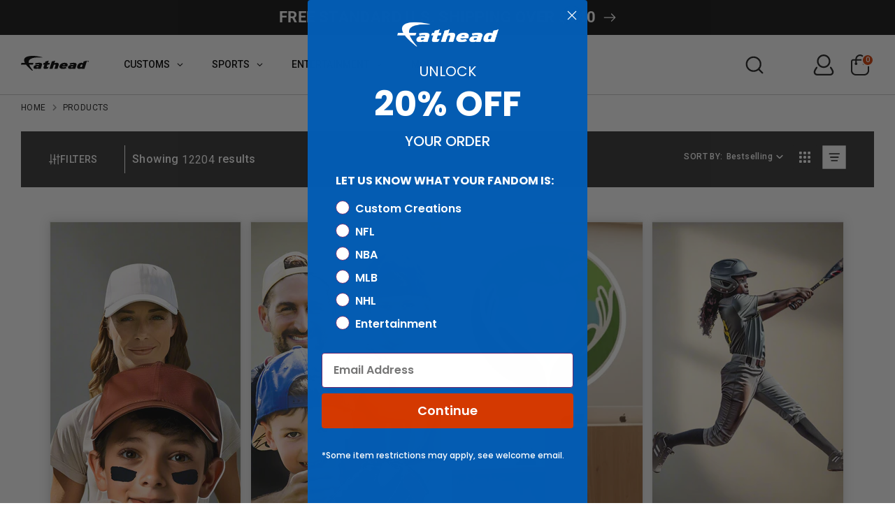

--- FILE ---
content_type: text/html; charset=utf-8
request_url: https://fathead.com/collections/all/character-jacque
body_size: 77935
content:
<!doctype html>
<html class="no-js supports-no-cookies" lang="en">
  <head>
    <!-- Preload first product image for LCP optimization -->
    



    
    <!-- Searchanise resource hints for faster loading -->
    <link rel="preconnect" href="https://searchanise-ef84.kxcdn.com" crossorigin>
    <link rel="dns-prefetch" href="https://searchanise-ef84.kxcdn.com">
    
    <!-- Third-party script resource hints for faster loading -->
    <link rel="dns-prefetch" href="https://www.googletagmanager.com">
    <link rel="dns-prefetch" href="https://analytics.tiktok.com">
    <link rel="dns-prefetch" href="https://www.clarity.ms">
    <link rel="dns-prefetch" href="https://a.klaviyo.com">
    <link rel="dns-prefetch" href="https://rebuyengine.com">
    <link rel="dns-prefetch" href="https://js.stripe.com">
    <link rel="dns-prefetch" href="https://connect.facebook.net">
    <link rel="dns-prefetch" href="https://bat.bing.com">
    <link rel="dns-prefetch" href="https://cdn.jsdelivr.net">
    <link rel="dns-prefetch" href="https://code.jquery.com">
    <!-- Globo Menu resource hints for instant loading -->
    <link rel="dns-prefetch" href="https://globoapps.com">
    <link rel="dns-prefetch" href="https://cdn.globoapps.com">
    <link rel="preconnect" href="https://globoapps.com" crossorigin>
    <link rel="preconnect" href="https://cdn.globoapps.com" crossorigin>
    
    <script src="//searchanise-ef84.kxcdn.com/widgets/shopify/init.js?a=6w3H7X3p8Z"></script>
    
    
      <script type="text/javascript" data-spdn="1">
(function () {
  // Start only if supported and not explicitly disabled via URL
  var shouldOptimize =
    typeof MutationObserver !== 'undefined' &&
    window.location.href.indexOf('no-optimization') === -1;

  if (!shouldOptimize) return; 

  // Scripts we should NEVER retag ( Gl●bo menu, Searchanise, etc.)
  // Add more patterns if needed.
  var BLOCKLIST = [
    /globo/i,            // Globo Mega Menu / Globo apps
    /mega-?menu/i,
    /globoapps/i,
    /globo.*menu/i,      // Additional Globo menu patterns
    /gm-menu/i,          // Globo menu class names
    /globomenu/i,        // Alternative spelling
    // Searchanise / snize filters
    /searchanise/i,
  ];

  // Helper: should this <script> be ignored by optimizer?
  function isBlockedScript(el) {
    if (!el || el.tagName !== 'SCRIPT') return false;

    // Manual override: <script data-spdn-ignore>
    if (el.hasAttribute('data-spdn-ignore')) return true;

    // Types we should never touch - these are not executable scripts
    var t = (el.type || '').toLowerCase();
    if (
      t.indexOf('json') !== -1 ||           // JSON/ld+json/config blobs
      t.indexOf('template') !== -1 ||        // script templates (including Globo menu template/html)
      t === 'module' ||               // ES modules (often critical)
      t === 'importmap'
    ) {
      // These are not executable scripts, so block them from being retagged
      return true;
    }

    var src = (el.src || '').toLowerCase();
    var inner = (el.innerHTML || el.innerText || '').toLowerCase();

    // If script matches any blocklisted vendor/pattern, don't touch it
    for (var b = 0; b < BLOCKLIST.length; b++) {
      if (BLOCKLIST[b].test(src) || BLOCKLIST[b].test(inner)) {
        return true;
      }
    }

    return false;
  }

  // Helper: should we retag this <script> to be reinjected later?
  function shouldRetag(el) {
    if (!el || el.tagName !== 'SCRIPT') return false;

    // Already our special types
    var t = (el.type || '').toLowerCase();
    if (t === 'text/spdnscript' || t === 'text/2spdnscript') return false;

    // Skip blocked/critical scripts
    if (isBlockedScript(el)) return false;

    // Skip JSON/templates/modules/import maps
    if (t.indexOf('json') !== -1 || t.indexOf('template') !== -1 || t === 'module' || t === 'importmap') {
      return false;
    }

  // Otherwise, we allow retagging for:
  // - known trackers/optimizable vendors
  // - generic external scripts (src present)
  // - inline analytics chunks
  // Browser-compatible: Use array instead of Set for IE11 compatibility
  var VENDOR_ARRAY = [
    'asyncload', 'hotjar', 'xklaviyo', 'recaptcha', 'facebook',
    'gtag', 'tagmanager', 'gtm', 'clarity', 'analytics', 'onsite/',
    'spdnscript', 'stripe', 'mem', 'bars', 'quadpay', 'rebuyengine',
    'tiktok', 'storefront', 'klaviyo', 'bing', 'bat', 'consentmo',
    'privy', 'incart', 'webui', 'attn', 'willdesk', 'revy', 'yotpo',
    'starapps', 'builder', 'upsellit', 'googlet'
  ];

  var src = (el.src || '').toLowerCase();
  var inner = (el.innerHTML || el.innerText || '').toLowerCase();
  
  // Check if any vendor keyword appears in src or innerHTML
  var VENDOR_HITS = false;
  for (var v = 0; v < VENDOR_ARRAY.length; v++) {
    var vendor = VENDOR_ARRAY[v];
    if (src.indexOf(vendor) !== -1 || inner.indexOf(vendor) !== -1) {
      VENDOR_HITS = true;
      break;
    }
  }
  
  // Also check className
  if (el.className === 'analytics') {
    VENDOR_HITS = true;
  }

    // If it’s any external script and not blocked, we can move it to 2spdnscript
    var isExternal = !!el.src;

    return VENDOR_HITS || isExternal;
  }

  // Check if browser supports native lazy loading (avoid redundant code)
  var supportsNativeLazy = typeof HTMLImageElement !== 'undefined' && 'loading' in HTMLImageElement.prototype;
  
  // Create the observer once
  var observer = new MutationObserver(function(mutations) {
      for (var m = 0; m < mutations.length; m++) {
        var addedNodes = mutations[m].addedNodes;
        for (var n = 0; n < addedNodes.length; n++) {
          var node = addedNodes[n];
          // Browser-compatible element check (IE11 compatible)
          if (!node || node.nodeType !== 1) continue;

        // Lazify images/iframes (only if browser doesn't support native lazy loading)
        if (!supportsNativeLazy) {
          if (node.tagName === 'IMG' && !node.loading) node.loading = 'lazy';
          if (node.tagName === 'IFRAME' && !node.loading) node.loading = 'lazy';
        }

        // Scripts: decide whether to retag
        if (node.tagName === 'SCRIPT') {
          if (shouldRetag(node)) {
            // Prefer 2spdnscript for generic scripts; keep specific matches as spdnscript if you want
            node.type = node.src ? 'text/2spdnscript' : 'text/spdnscript';
            scriptsProcessed++;
          }
        }
      }
    }
  });

  // Track scripts processed to disconnect earlier
  var scriptsProcessed = 0;
  var observerDisconnected = false;
  
  // Start observing after DOM is interactive to avoid snagging core boot scripts
  function start() {
    try {
      // More selective observation: start with head and body, expand if needed
      var head = document.head;
      var body = document.body;
      
      // Observe head with subtree to catch all scripts including Globo menu
      if (head) observer.observe(head, { childList: true, subtree: true });
      if (body) observer.observe(body, { childList: true, subtree: false });
      
      // Also observe documentElement for scripts added elsewhere
      observer.observe(document.documentElement, { childList: true, subtree: false });
      
      // Early disconnect after initial scripts are processed (reduced from 2s to 1s)
      // This reduces observer overhead by 50%+
      setTimeout(function() {
        if (!observerDisconnected && (document.readyState === 'complete' || document.readyState === 'interactive')) {
          try {
            observer.disconnect();
            observerDisconnected = true;
          } catch (e) {
            // no-op
          }
        }
      }, 1000);
      
      // Also disconnect after processing first batch of scripts
      setTimeout(function() {
        if (scriptsProcessed > 0 && !observerDisconnected) {
          try {
            observer.disconnect();
            observerDisconnected = true;
          } catch (e) {
            // no-op
          }
        }
      }, 500);
    } catch (e) {
      // no-op
    }
  }

  // Browser-compatible event listener (IE11 doesn't support { once: true })
  if (document.readyState === 'loading') {
    var startOnce = function() {
      start();
      document.removeEventListener('DOMContentLoaded', startOnce);
    };
    document.addEventListener('DOMContentLoaded', startOnce);
  } else {
    start();
  }
})();
</script>




    
    
    <!-- SPDN script prioritization (load early, before spdn) -->
    <script src="//fathead.com/cdn/shop/t/342/assets/spdn-priorities.js?v=92496140415245109681767966742" type="text/javascript"></script>
    
    <!-- Set template name for priority detection -->
    <script>
      window._template = window._template || { name: "collection" };
    </script>
    
    <!-- Searchanise skeleton loader CSS (load early for immediate display) -->
    
      <link href="//fathead.com/cdn/shop/t/342/assets/searchanise-skeleton.css?v=3224111630839878491767993679" rel="stylesheet" type="text/css" media="all" />
    
    <!-- Boost 6.2.2 -->
    <meta charset="utf-8" />
<meta name="viewport" content="width=device-width,initial-scale=1.0" />
<meta http-equiv="X-UA-Compatible" content="IE=edge">

<link rel="preconnect" href="https://cdn.shopify.com" crossorigin>
<link rel="preconnect" href="https://fonts.shopify.com" crossorigin>
<link rel="preconnect" href="https://monorail-edge.shopifysvc.com"><link rel="preload" as="font" href="//fathead.com/cdn/fonts/roboto/roboto_n4.2019d890f07b1852f56ce63ba45b2db45d852cba.woff2" type="font/woff2" crossorigin><link rel="preload" as="font" href="//fathead.com/cdn/fonts/roboto/roboto_n4.2019d890f07b1852f56ce63ba45b2db45d852cba.woff2" type="font/woff2" crossorigin><link rel="preload" as="font" href="//fathead.com/cdn/fonts/roboto/roboto_n7.f38007a10afbbde8976c4056bfe890710d51dec2.woff2" type="font/woff2" crossorigin><link rel="preload" as="font" href="//fathead.com/cdn/fonts/archivo_narrow/archivonarrow_i7.394cd4c9437ad9084e13f72957e92bfbe366a689.woff2" type="font/woff2" crossorigin><link rel="preload" href="//fathead.com/cdn/shop/t/342/assets/vendor.min.js?v=67207134794593361361767966742" as="script">
<link rel="preload" href="//fathead.com/cdn/shop/t/342/assets/theme.js?v=67474567826428630161767966744" as="script"><link rel="canonical" href="https://fathead.com/collections/all/character-jacque" /><link rel="icon" href="//fathead.com/cdn/shop/files/favicon.png?crop=center&height=48&v=1614368939&width=48" type="image/png">
<!-- Google Tag Manager -->
    <script>
      (function (w, d, s, l, i) {
        w[l] = w[l] || [];
        w[l].push({ 'gtm.start': new Date().getTime(), event: 'gtm.js' });
        var f = d.getElementsByTagName(s)[0],
          j = d.createElement(s),
          dl = l != 'dataLayer' ? '&l=' + l : '';
        j.async = true;
        j.src = 'https://www.googletagmanager.com/gtm.js?id=' + i + dl;
        f.parentNode.insertBefore(j, f);
      })(window, document, 'script', 'dataLayer', 'GTM-54DV3V3');
    </script>
    <!-- End Google Tag Manager -->

    <meta name="google-site-verification" content="7vNRehk3iifvRyNq7MJCPzJkvyAyUNlzgDsAlZaldJg">

    <!-- Google tag (gtag.js) -->
    <script async src="https://www.googletagmanager.com/gtag/js?id=G-JT2KYDTYR3"></script>
    <script>
      window.dataLayer = window.dataLayer || [];
      function gtag() {
        dataLayer.push(arguments);
      }
      gtag('js', new Date());

      gtag('config', 'G-JT2KYDTYR3');
    </script>

    <script>
      !(function (w, d, t) {
        w.TiktokAnalyticsObject = t;
        var ttq = (w[t] = w[t] || []);
        (ttq.methods = [
          'page',
          'track',
          'identify',
          'instances',
          'debug',
          'on',
          'off',
          'once',
          'ready',
          'alias',
          'group',
          'enableCookie',
          'disableCookie',
        ]),
          (ttq.setAndDefer = function (t, e) {
            t[e] = function () {
              t.push([e].concat(Array.prototype.slice.call(arguments, 0)));
            };
          });
        for (var i = 0; i < ttq.methods.length; i++) ttq.setAndDefer(ttq, ttq.methods[i]);
        (ttq.instance = function (t) {
          for (var e = ttq._i[t] || [], n = 0; n < ttq.methods.length; n++) ttq.setAndDefer(e, ttq.methods[n]);
          return e;
        }),
          (ttq.load = function (e, n) {
            var i = 'https://analytics.tiktok.com/i18n/pixel/events.js';
            (ttq._i = ttq._i || {}),
              (ttq._i[e] = []),
              (ttq._i[e]._u = i),
              (ttq._t = ttq._t || {}),
              (ttq._t[e] = +new Date()),
              (ttq._o = ttq._o || {}),
              (ttq._o[e] = n || {});
            var o = document.createElement('script');
            (o.type = 'text/javascript'), (o.async = !0), (o.src = i + '?sdkid=' + e + '&lib=' + t);
            var a = document.getElementsByTagName('script')[0];
            a.parentNode.insertBefore(o, a);
          });

        ttq.load('CGRHRERC77U6U2VB0MFG');
        ttq.page();
      })(window, document, 'ttq');
    </script>

    <script>
      !(function (w, d, t) {
        w.TiktokAnalyticsObject = t;
        var ttq = (w[t] = w[t] || []);
        (ttq.methods = [
          'page',
          'track',
          'identify',
          'instances',
          'debug',
          'on',
          'off',
          'once',
          'ready',
          'alias',
          'group',
          'enableCookie',
          'disableCookie',
        ]),
          (ttq.setAndDefer = function (t, e) {
            t[e] = function () {
              t.push([e].concat(Array.prototype.slice.call(arguments, 0)));
            };
          });
        for (var i = 0; i < ttq.methods.length; i++) ttq.setAndDefer(ttq, ttq.methods[i]);
        (ttq.instance = function (t) {
          for (var e = ttq._i[t] || [], n = 0; n < ttq.methods.length; n++) ttq.setAndDefer(e, ttq.methods[n]);
          return e;
        }),
          (ttq.load = function (e, n) {
            var i = 'https://analytics.tiktok.com/i18n/pixel/events.js';
            (ttq._i = ttq._i || {}),
              (ttq._i[e] = []),
              (ttq._i[e]._u = i),
              (ttq._t = ttq._t || {}),
              (ttq._t[e] = +new Date()),
              (ttq._o = ttq._o || {}),
              (ttq._o[e] = n || {});
            var o = document.createElement('script');
            (o.type = 'text/javascript'), (o.async = !0), (o.src = i + '?sdkid=' + e + '&lib=' + t);
            var a = document.getElementsByTagName('script')[0];
            a.parentNode.insertBefore(o, a);
          });

        ttq.load('CGRHRERC77U6U2VB0MFG');
        ttq.page();
      })(window, document, 'ttq');
    </script>

    
    
    <title>
    Products
    
 &ndash; Tagged &quot;character-jacque&quot;
    
    
      &ndash; Fathead
    
  </title>
    <!-- 69285 -->
    <meta property="og:site_name" content="Fathead">
<meta property="og:url" content="https://fathead.com/collections/all/character-jacque">
<meta property="og:title" content="Products">
<meta property="og:type" content="product.group">
<meta property="og:description" content="Fathead lets you put your fandom on display with officially licensed sports, entertainment and custom decor."><meta property="og:image" content="http://fathead.com/cdn/shop/files/Fathead_Logo_2a8121a5-203c-4501-afea-dbdb19f4506e_1200x1200.png?v=1724807033">
  <meta property="og:image:secure_url" content="https://fathead.com/cdn/shop/files/Fathead_Logo_2a8121a5-203c-4501-afea-dbdb19f4506e_1200x1200.png?v=1724807033">
  <meta property="og:image:width" content="1000">
  <meta property="og:image:height" content="1000"><meta name="twitter:site" content="@Fathead"><meta name="twitter:card" content="summary_large_image">
<meta name="twitter:title" content="Products">
<meta name="twitter:description" content="Fathead lets you put your fandom on display with officially licensed sports, entertainment and custom decor.">

<!-- Google Tag Manager -->
<script>
  (function (w, d, s, l, i) {
    w[l] = w[l] || [];
    w[l].push({ 'gtm.start': new Date().getTime(), event: 'gtm.js' });
    var f = d.getElementsByTagName(s)[0],
      j = d.createElement(s),
      dl = l != 'dataLayer' ? '&l=' + l : '';
    j.async = true;
    j.src = 'https://www.googletagmanager.com/gtm.js?id=' + i + dl;
    f.parentNode.insertBefore(j, f);
  })(window, document, 'script', 'dataLayer', 'GTM-54DV3V3');
</script>
<!-- End Google Tag Manager -->

<!-- Google tag (gtag.js) -->
<script async src="https://www.googletagmanager.com/gtag/js?id=G-JT2KYDTYR3"></script>
<script>
  window.dataLayer = window.dataLayer || [];
  function gtag() {
    dataLayer.push(arguments);
  }
  gtag('js', new Date());

  gtag('config', 'G-JT2KYDTYR3');
</script>

<script type="application/ld+json">
{
  "@context": "https://schema.org",
  "@type": "Organization",
  "@id": "https:\/\/fathead.com\/#organization",
  "name": "Fathead",
  "url": "https:\/\/fathead.com","description": "Fathead lets you put your fandom on display with officially licensed sports, entertainment and custom decor.","logo": {
      "@type": "ImageObject",
      "url": "https:\/\/fathead.com\/cdn\/shop\/files\/Fathead_F_Logo_988x.png?v=1688399885",
      "width": 988,
      "height": 732
    },"email": "fans@fathead.com","contactPoint": [
      {
        "@type": "ContactPoint",
        "contactType": "customer support",
        "email": "fans@fathead.com","url": "https:\/\/fathead.com\/pages\/contact","availableLanguage": "en-US"
      }
    ],
"sameAs": ["https:\/\/www.facebook.com\/fathead",
"https:\/\/x.com\/Fathead",
"https:\/\/www.instagram.com\/fathead\/",
"https:\/\/www.youtube.com\/c\/fathead"
]}
</script>

      <!--CUSTOM STRUCTURED DATA SITE-->

<script type="application/ld+json">
{
  "@context": "https://schema.org",
  "@type": "WebSite",
  "@id": "https:\/\/fathead.com\/#website",
  "name": "Fathead",
  "url": "https:\/\/fathead.com","description": "Fathead lets you put your fandom on display with officially licensed sports, entertainment and custom decor.","inLanguage": "en-US",
  "publisher": {
    "@id": "https:\/\/fathead.com\/#organization"
  },
  "potentialAction": {
    "@type": "SearchAction",
    "target": {
      "@type": "EntryPoint","urlTemplate": "https:\/\/fathead.com\/search?q={search_term_string}"
    },
    "query-input": "required name=search_term_string"
  }
}
</script>

<!--CUSTOM STRUCTURED DATA COLLECTION-->
<script type="application/ld+json">
{
  "@context": "https://schema.org",
  "@graph": [
    {
      "@type": "CollectionPage",
      "@id": "https:\/\/fathead.com\/collections\/all#collectionpage",
      "name": "Products",
      "url": "https:\/\/fathead.com\/collections\/all","inLanguage": "en-US",
      "isPartOf": {
        "@id": "https:\/\/fathead.com\/#website"
      },
      "mainEntity": {
        "@id": "https:\/\/fathead.com\/collections\/all#itemlist"
      },
      "breadcrumb": {
        "@type": "BreadcrumbList",
        "itemListElement": [
          {
            "@type": "ListItem",
            "position": 1,
            "name": "Fathead",
            "item": "https:\/\/fathead.com"
          },
          {
            "@type": "ListItem",
            "position": 2,
            "name": "Products",
            "item": "https:\/\/fathead.com\/collections\/all"
          }
        ]
      }
    },
    {
      "@type": "ItemList",
      "@id": "https:\/\/fathead.com\/collections\/all#itemlist",
      "numberOfItems": 0,
      "itemListElement": []
    }
  ]
}
</script>

<style>.custom_sports_tab .gm-item.custom_icons img,
  .gm-menu-installed .gm-menu.gm-menu-123255 .gm-icon.gm-icon-img {
    max-width: 26px !important;
    width: 100% !important;
  }
</style> 
    <script type="template/html" id="globoMenu123255HTML">
      <ul class="gm-menu gm-menu-123255 gm-bordered gm-mobile-bordered gm-has-retractor gm-submenu-align-left gm-menu-trigger-hover gm-transition-fade" data-menu-id="123255">



























  <li  class="gm-item gm-level-0 gm-has-submenu gm-submenu-mega gm-submenu-align-full custom_tab main-menu-nav">
    
    

    
    

    <a 
       
      href="/pages/customs" 
      id=""
      class="gm-target"
      title="CUSTOMS"
    >
      
<span class="gm-text">
        CUSTOMS
        
        <span class="gm-description"></span>
      </span>
      
        <span class="gm-retractor"></span>
      
    </a>
    
      
        <div 
          class="gm-submenu gm-mega gm-submenu-bordered" 
          style=""
        >
          <div style="" class="submenu-background"></div>
          <ul class="gm-grid">
            
              



























    <li class="gm-item gm-grid-item gmcol-10 gm-has-submenu custom-sub">
      <ul class="gm-links">
        
        
          
          



























  <li  class="gm-item sports-sa-wrap shop-all-title">
    
    

    
    

    <a 
       
      href="/pages/customs" 
      id=""
      class="gm-target"
      title="SHOP ALL"
    >
      
<i class="gm-icon fa fa-angle-right"></i>
<span class="gm-text">
        SHOP ALL
        
        <span class="gm-description"></span>
      </span>
      
    </a>
    
  </li>


        
      </ul>
    </li>
  

            
              



























<li class="gm-item gm-grid-item gmcol-3">
      <div class="gm-image"  style="--gm-item-image-width:auto">
        <a title="Custom - Big Heads - From: $14.99" href="/collections/custom-big-head-cutouts"><img
              
              data-sizes="auto"
              src="//fathead.com/cdn/shop/files/1737050348_0_2048x.png?v=2703486407067287137"
              width=""
              height=""
              loading="lazy"
              data-widths="[40, 100, 140, 180, 250, 260, 275, 305, 440, 610, 720, 930, 1080]"
              class=""
              alt="Custom - Big Heads - From: $14.99"
            /><div class="gm-target gm-jc-center">
            
            <div class="snize">
              <div class="snize-title-line1">Custom </div>
              <div class="snize-title-line2"> Big Heads </div>
              <div class="snize-title-line3"> From: $14.99</div>
            </div>
            
          </div></a>
      </div>
    </li>
  

            
              



























<li class="gm-item gm-grid-item gmcol-3">
      <div class="gm-image"  style="--gm-item-image-width:auto">
        <a title="Custom - Vinyl Die Cut Wall Decals - From: $22.49" href="/collections/custom-die-cut"><img
              
              data-sizes="auto"
              src="//fathead.com/cdn/shop/files/1737050671_0_2048x.png?v=11259560692449633555"
              width=""
              height=""
              loading="lazy"
              data-widths="[40, 100, 140, 180, 250, 260, 275, 305, 440, 610, 720, 930, 1080]"
              class=""
              alt="Custom - Vinyl Die Cut Wall Decals - From: $22.49"
            /><div class="gm-target gm-jc-center">
            
            <div class="snize">
              <div class="snize-title-line1">Custom </div>
              <div class="snize-title-line2"> Vinyl Die Cut Wall Decals </div>
              <div class="snize-title-line3"> From: $22.49</div>
            </div>
            
          </div></a>
      </div>
    </li>
  

            
              



























<li class="gm-item gm-grid-item gmcol-3">
      <div class="gm-image"  style="--gm-item-image-width:auto">
        <a title="Custom - Vinyl Posters - From $22.49" href="https://fathead.com/collections/custom-poster"><img
              
              data-sizes="auto"
              src="//fathead.com/cdn/shop/files/1737050577_0_2048x.png?v=17873275180397744957"
              width=""
              height=""
              loading="lazy"
              data-widths="[40, 100, 140, 180, 250, 260, 275, 305, 440, 610, 720, 930, 1080]"
              class=""
              alt="Custom - Vinyl Posters - From $22.49"
            /><div class="gm-target gm-jc-center">
            
            <div class="snize">
              <div class="snize-title-line1">Custom </div>
              <div class="snize-title-line2"> Vinyl Posters </div>
              <div class="snize-title-line3"> From $22.49</div>
            </div>
            
          </div></a>
      </div>
    </li>
  

            
              



























<li class="gm-item gm-grid-item gmcol-3">
      <div class="gm-image"  style="--gm-item-image-width:auto">
        <a title="Personalized - Name Decals - From $29.99" href="/collections/personalized-name"><img
              
              data-sizes="auto"
              src="//fathead.com/cdn/shop/files/1737050801_0_2048x.png?v=15154173490701075160"
              width=""
              height=""
              loading="lazy"
              data-widths="[40, 100, 140, 180, 250, 260, 275, 305, 440, 610, 720, 930, 1080]"
              class=""
              alt="Personalized - Name Decals - From $29.99"
            /><div class="gm-target gm-jc-center">
            
            <div class="snize">
              <div class="snize-title-line1">Personalized </div>
              <div class="snize-title-line2"> Name Decals </div>
              <div class="snize-title-line3"> From $29.99</div>
            </div>
            
          </div></a>
      </div>
    </li>
  

            
          </ul>
          
        </div>
      
    
  </li>





























  <li  class="gm-item gm-level-0 gm-has-submenu gm-submenu-mega gm-submenu-align-full main-menu-nav">
    
    

    
    

    <a 
       
      href="/collections/shop-all-sports" 
      id=""
      class="gm-target"
      title="SPORTS"
    >
      
<span class="gm-text">
        SPORTS
        
        <span class="gm-description"></span>
      </span>
      
        <span class="gm-retractor"></span>
      
    </a>
    
      
        <div 
          class="gm-submenu gm-mega gm-submenu-bordered" 
          style=""
        >
          <div style="" class="submenu-background"></div>
          <ul class="gm-grid">
            
              



























    <li class="gm-item gm-grid-item gmcol-12 gm-has-submenu custom_sports_tab">
      <div class="gm-tabs gm-tabs-left ">
        <ul class="gm-tab-links">
          
            



























  <li  class="gm-item gm-has-submenu gm-active nfl-tab" data-tab-index="0">
    
    

    
    

    <a 
       
      href="https://fathead.com/collections/nfl" 
      id=""
      class="gm-target"
      title="NFL"
    >
      
<span class="gm-text">
        NFL
        
        <span class="gm-description"></span>
      </span>
      
        <span class="gm-retractor"></span>
      
    </a>
    
  </li>


          
            



























  <li  class="gm-item gm-has-submenu" data-tab-index="1">
    
    

    
    

    <a 
       
      href="https://fathead.com/collections/nba" 
      id=""
      class="gm-target"
      title="NBA"
    >
      
<span class="gm-text">
        NBA
        
        <span class="gm-description"></span>
      </span>
      
        <span class="gm-retractor"></span>
      
    </a>
    
  </li>


          
            



























  <li  class="gm-item gm-has-submenu" data-tab-index="2">
    
    

    
    

    <a 
       
      href="https://fathead.com/collections/mlb" 
      id=""
      class="gm-target"
      title="MLB"
    >
      
<span class="gm-text">
        MLB
        
        <span class="gm-description"></span>
      </span>
      
        <span class="gm-retractor"></span>
      
    </a>
    
  </li>


          
            



























  <li  class="gm-item gm-has-submenu" data-tab-index="3">
    
    

    
    

    <a 
       
      href="/collections/nhl" 
      id=""
      class="gm-target"
      title="NHL"
    >
      
<span class="gm-text">
        NHL
        
        <span class="gm-description"></span>
      </span>
      
        <span class="gm-retractor"></span>
      
    </a>
    
  </li>


          
            



























  <li  class="gm-item gm-has-submenu" data-tab-index="4">
    
    

    
    

    <a 
       
      href="/collections/wnba" 
      id=""
      class="gm-target"
      title="WNBA"
    >
      
<span class="gm-text">
        WNBA
        
        <span class="gm-description"></span>
      </span>
      
        <span class="gm-retractor"></span>
      
    </a>
    
  </li>


          
            



























  <li  class="gm-item gm-has-submenu" data-tab-index="5">
    
    

    
    

    <a 
       
      href="https://fathead.com/collections/ncaa" 
      id=""
      class="gm-target"
      title="COLLEGE"
    >
      
<span class="gm-text">
        COLLEGE
        
        <span class="gm-description"></span>
      </span>
      
        <span class="gm-retractor"></span>
      
    </a>
    
  </li>


          
            



























  <li  class="gm-item gm-has-submenu" data-tab-index="6">
    
    

    
    

    <a 
       
      href="/collections/sports-illustrated" 
      id=""
      class="gm-target"
      title="SPORTS ILLUSTRATED"
    >
      
<span class="gm-text">
        SPORTS ILLUSTRATED
        
        <span class="gm-description"></span>
      </span>
      
        <span class="gm-retractor"></span>
      
    </a>
    
  </li>


          
            



























  <li  class="gm-item gm-has-submenu" data-tab-index="7">
    
    

    
    

    <a 
       
      href="https://fathead.com/collections/pro-bull-riding" 
      id=""
      class="gm-target"
      title="PRO BULL RIDING"
    >
      
<span class="gm-text">
        PRO BULL RIDING
        
        <span class="gm-description"></span>
      </span>
      
        <span class="gm-retractor"></span>
      
    </a>
    
  </li>


          
            



























  <li  class="gm-item gm-has-submenu" data-tab-index="8">
    
    

    
    

    <a 
       
      href="https://fathead.com/collections/nascar" 
      id=""
      class="gm-target"
      title="NASCAR"
    >
      
<span class="gm-text">
        NASCAR
        
        <span class="gm-description"></span>
      </span>
      
        <span class="gm-retractor"></span>
      
    </a>
    
  </li>


          
        </ul>
        <ul class="gm-tab-contents">
          
          <li data-tab-index="0" class="gm-tab-content hc gm-active">
            <ul class="gm-tab-panel">
              
                



























    <li class="gm-item gm-grid-item gmcol-12 gm-has-submenu">
      <ul class="gm-links">
        
        
          
          



























  <li  class="gm-item sports-sa-wrap">
    
    

    
    

    <a 
       
      href="https://fathead.com/collections/nfl" 
      id=""
      class="gm-target"
      title="SHOP ALL"
    >
      
<i class="gm-icon fa fa-angle-right"></i>
<span class="gm-text">
        SHOP ALL
        
        <span class="gm-description"></span>
      </span>
      
    </a>
    
  </li>


        
      </ul>
    </li>
  

              
                



























    <li class="gm-item gm-grid-item gmcol-2 gm-has-submenu nfl-list">
      <ul class="gm-links  gm-jc-start">
        
        
          
          



























  <li  class="gm-item custom_icons">
    
    

    
    

    <a 
       
      href="/collections/arizona-cardinals" 
      id=""
      class="gm-target"
      title="Arizona Cardinals"
    >
      
<span class="gm-icon gm-icon-img"><img
        src="//fathead.com/cdn/shop/files/1728591069_0.svg?v=8208645478039814140"
        class=""
        width=""
        loading="lazy"
        height=""
        alt="image"
      /></span>
<span class="gm-text">
        Arizona Cardinals
        
        <span class="gm-description"></span>
      </span>
      
    </a>
    
  </li>


        
          
          



























  <li  class="gm-item custom_icons">
    
    

    
    

    <a 
       
      href="https://fathead.com/collections/atlanta-falcons" 
      id=""
      class="gm-target"
      title="Atlanta Falcons"
    >
      
<span class="gm-icon gm-icon-img"><img
        src="//fathead.com/cdn/shop/files/1728591234_0.svg?v=14071267285907966613"
        class=""
        width=""
        loading="lazy"
        height=""
        alt="image"
      /></span>
<span class="gm-text">
        Atlanta Falcons
        
        <span class="gm-description"></span>
      </span>
      
    </a>
    
  </li>


        
          
          



























  <li  class="gm-item custom_icons">
    
    

    
    

    <a 
       
      href="https://fathead.com/collections/baltimore-ravens" 
      id=""
      class="gm-target"
      title="Baltimore Ravens"
    >
      
<span class="gm-icon gm-icon-img"><img
        src="//fathead.com/cdn/shop/files/1728592524_0.svg?v=6260823359258706539"
        class=""
        width=""
        loading="lazy"
        height=""
        alt="image"
      /></span>
<span class="gm-text">
        Baltimore Ravens
        
        <span class="gm-description"></span>
      </span>
      
    </a>
    
  </li>


        
          
          



























  <li  class="gm-item custom_icons">
    
    

    
    

    <a 
       
      href="https://fathead.com/collections/buffalo-bills" 
      id=""
      class="gm-target"
      title="Buffalo Bills"
    >
      
<span class="gm-icon gm-icon-img"><img
        src="//fathead.com/cdn/shop/files/1728592643_0.svg?v=1327153232353937420"
        class=""
        width=""
        loading="lazy"
        height=""
        alt="image"
      /></span>
<span class="gm-text">
        Buffalo Bills
        
        <span class="gm-description"></span>
      </span>
      
    </a>
    
  </li>


        
          
          



























  <li  class="gm-item custom_icons">
    
    

    
    

    <a 
       
      href="https://fathead.com/collections/carolina-panthers" 
      id=""
      class="gm-target"
      title="Carolina Panthers"
    >
      
<span class="gm-icon gm-icon-img"><img
        src="//fathead.com/cdn/shop/files/1728592782_0.svg?v=17080578364802109205"
        class=""
        width=""
        loading="lazy"
        height=""
        alt="image"
      /></span>
<span class="gm-text">
        Carolina Panthers
        
        <span class="gm-description"></span>
      </span>
      
    </a>
    
  </li>


        
          
          



























  <li  class="gm-item custom_icons">
    
    

    
    

    <a 
       
      href="https://fathead.com/collections/chicago-bears" 
      id=""
      class="gm-target"
      title="Chicago Bears"
    >
      
<span class="gm-icon gm-icon-img"><img
        src="//fathead.com/cdn/shop/files/1728592844_0.svg?v=4715546408248122800"
        class=""
        width=""
        loading="lazy"
        height=""
        alt="image"
      /></span>
<span class="gm-text">
        Chicago Bears
        
        <span class="gm-description"></span>
      </span>
      
    </a>
    
  </li>


        
          
          



























  <li  class="gm-item custom_icons">
    
    

    
    

    <a 
       
      href="https://fathead.com/collections/cincinnati-bengals" 
      id=""
      class="gm-target"
      title="Cincinnati Bengals"
    >
      
<span class="gm-icon gm-icon-img"><img
        src="//fathead.com/cdn/shop/files/1728592954_0.svg?v=9605493873682001781"
        class=""
        width=""
        loading="lazy"
        height=""
        alt="image"
      /></span>
<span class="gm-text">
        Cincinnati Bengals
        
        <span class="gm-description"></span>
      </span>
      
    </a>
    
  </li>


        
          
          



























  <li  class="gm-item custom_icons">
    
    

    
    

    <a 
       
      href="https://fathead.com/collections/cleveland-browns" 
      id=""
      class="gm-target"
      title="Cleveland Browns"
    >
      
<span class="gm-icon gm-icon-img"><img
        src="//fathead.com/cdn/shop/files/1728593041_0.svg?v=17758359691480038091"
        class=""
        width=""
        loading="lazy"
        height=""
        alt="image"
      /></span>
<span class="gm-text">
        Cleveland Browns
        
        <span class="gm-description"></span>
      </span>
      
    </a>
    
  </li>


        
          
          



























  <li  class="gm-item custom_icons">
    
    

    
    

    <a 
       
      href="https://fathead.com/collections/dallas-cowboys" 
      id=""
      class="gm-target"
      title="Dallas Cowboys"
    >
      
<span class="gm-icon gm-icon-img"><img
        src="//fathead.com/cdn/shop/files/1728593107_0.svg?v=13697942493539128360"
        class=""
        width=""
        loading="lazy"
        height=""
        alt="image"
      /></span>
<span class="gm-text">
        Dallas Cowboys
        
        <span class="gm-description"></span>
      </span>
      
    </a>
    
  </li>


        
          
          



























  <li  class="gm-item custom_icons">
    
    

    
    

    <a 
       
      href="https://fathead.com/collections/denver-broncos" 
      id=""
      class="gm-target"
      title="Denver Broncos"
    >
      
<span class="gm-icon gm-icon-img"><img
        src="//fathead.com/cdn/shop/files/1728593186_0.svg?v=6833046733687731685"
        class=""
        width=""
        loading="lazy"
        height=""
        alt="image"
      /></span>
<span class="gm-text">
        Denver Broncos
        
        <span class="gm-description"></span>
      </span>
      
    </a>
    
  </li>


        
          
          



























  <li  class="gm-item custom_icons">
    
    

    
    

    <a 
       
      href="https://fathead.com/collections/detroit-lions" 
      id=""
      class="gm-target"
      title="Detroit Lions"
    >
      
<span class="gm-icon gm-icon-img"><img
        src="//fathead.com/cdn/shop/files/1728593249_0.svg?v=3063266785325441694"
        class=""
        width=""
        loading="lazy"
        height=""
        alt="image"
      /></span>
<span class="gm-text">
        Detroit Lions
        
        <span class="gm-description"></span>
      </span>
      
    </a>
    
  </li>


        
      </ul>
    </li>
  

              
                



























    <li class="gm-item gm-grid-item gmcol-2 gm-has-submenu nfl-list">
      <ul class="gm-links">
        
        
          
          



























  <li  class="gm-item custom_icons">
    
    

    
    

    <a 
       
      href="https://fathead.com/collections/green-bay-packers" 
      id=""
      class="gm-target"
      title="Green Bay Packers"
    >
      
<span class="gm-icon gm-icon-img"><img
        src="//fathead.com/cdn/shop/files/1728593813_0.svg?v=4682726144951091638"
        class=""
        width=""
        loading="lazy"
        height=""
        alt="image"
      /></span>
<span class="gm-text">
        Green Bay Packers
        
        <span class="gm-description"></span>
      </span>
      
    </a>
    
  </li>


        
          
          



























  <li  class="gm-item custom_icons">
    
    

    
    

    <a 
       
      href="https://fathead.com/collections/houston-texans" 
      id=""
      class="gm-target"
      title="Houston Texans"
    >
      
<span class="gm-icon gm-icon-img"><img
        src="//fathead.com/cdn/shop/files/1728593940_0.svg?v=1274470566719261881"
        class=""
        width=""
        loading="lazy"
        height=""
        alt="image"
      /></span>
<span class="gm-text">
        Houston Texans
        
        <span class="gm-description"></span>
      </span>
      
    </a>
    
  </li>


        
          
          



























  <li  class="gm-item custom_icons">
    
    

    
    

    <a 
       
      href="https://fathead.com/collections/indianapolis-colts" 
      id=""
      class="gm-target"
      title="Indianapolis Colts"
    >
      
<span class="gm-icon gm-icon-img"><img
        src="//fathead.com/cdn/shop/files/1728594102_0.svg?v=12831661570186714254"
        class=""
        width=""
        loading="lazy"
        height=""
        alt="image"
      /></span>
<span class="gm-text">
        Indianapolis Colts
        
        <span class="gm-description"></span>
      </span>
      
    </a>
    
  </li>


        
          
          



























  <li  class="gm-item custom_icons">
    
    

    
    

    <a 
       
      href="https://fathead.com/collections/jacksonville-jaguars" 
      id=""
      class="gm-target"
      title="Jacksonville Jaguars"
    >
      
<span class="gm-icon gm-icon-img"><img
        src="//fathead.com/cdn/shop/files/1728594189_0.svg?v=7288363611638323496"
        class=""
        width=""
        loading="lazy"
        height=""
        alt="image"
      /></span>
<span class="gm-text">
        Jacksonville Jaguars
        
        <span class="gm-description"></span>
      </span>
      
    </a>
    
  </li>


        
          
          



























  <li  class="gm-item custom_icons">
    
    

    
    

    <a 
       
      href="https://fathead.com/collections/kansas-city-chiefs" 
      id=""
      class="gm-target"
      title="Kansas City Chiefs"
    >
      
<span class="gm-icon gm-icon-img"><img
        src="//fathead.com/cdn/shop/files/1728594247_0.svg?v=2406049295241570575"
        class=""
        width=""
        loading="lazy"
        height=""
        alt="image"
      /></span>
<span class="gm-text">
        Kansas City Chiefs
        
        <span class="gm-description"></span>
      </span>
      
    </a>
    
  </li>


        
          
          



























  <li  class="gm-item custom_icons">
    
    

    
    

    <a 
       
      href="https://fathead.com/collections/las-vegas-raiders" 
      id=""
      class="gm-target"
      title="Las Vegas Raiders"
    >
      
<span class="gm-icon gm-icon-img"><img
        src="//fathead.com/cdn/shop/files/1728594343_0.svg?v=1343243063695096931"
        class=""
        width=""
        loading="lazy"
        height=""
        alt="image"
      /></span>
<span class="gm-text">
        Las Vegas Raiders
        
        <span class="gm-description"></span>
      </span>
      
    </a>
    
  </li>


        
          
          



























  <li  class="gm-item custom_icons">
    
    

    
    

    <a 
       
      href="https://fathead.com/collections/los-angeles-chargers" 
      id=""
      class="gm-target"
      title="Los Angeles Chargers"
    >
      
<span class="gm-icon gm-icon-img"><img
        src="//fathead.com/cdn/shop/files/1728594437_0.svg?v=5140660200071119581"
        class=""
        width=""
        loading="lazy"
        height=""
        alt="image"
      /></span>
<span class="gm-text">
        Los Angeles Chargers
        
        <span class="gm-description"></span>
      </span>
      
    </a>
    
  </li>


        
          
          



























  <li  class="gm-item custom_icons">
    
    

    
    

    <a 
       
      href="https://fathead.com/collections/los-angeles-rams" 
      id=""
      class="gm-target"
      title="Los Angeles Rams"
    >
      
<span class="gm-icon gm-icon-img"><img
        src="//fathead.com/cdn/shop/files/1728594492_0.svg?v=11140944401998787507"
        class=""
        width=""
        loading="lazy"
        height=""
        alt="image"
      /></span>
<span class="gm-text">
        Los Angeles Rams
        
        <span class="gm-description"></span>
      </span>
      
    </a>
    
  </li>


        
          
          



























  <li  class="gm-item custom_icons">
    
    

    
    

    <a 
       
      href="https://fathead.com/collections/miami-dolphins" 
      id=""
      class="gm-target"
      title="Miami Dolphins"
    >
      
<span class="gm-icon gm-icon-img"><img
        src="//fathead.com/cdn/shop/files/1728594543_0.svg?v=7330102778818368520"
        class=""
        width=""
        loading="lazy"
        height=""
        alt="image"
      /></span>
<span class="gm-text">
        Miami Dolphins
        
        <span class="gm-description"></span>
      </span>
      
    </a>
    
  </li>


        
          
          



























  <li  class="gm-item custom_icons">
    
    

    
    

    <a 
       
      href="https://fathead.com/collections/minnesota-vikings" 
      id=""
      class="gm-target"
      title="Minnesota Vikings"
    >
      
<span class="gm-icon gm-icon-img"><img
        src="//fathead.com/cdn/shop/files/1728594647_0.svg?v=4957266696300078677"
        class=""
        width=""
        loading="lazy"
        height=""
        alt="image"
      /></span>
<span class="gm-text">
        Minnesota Vikings
        
        <span class="gm-description"></span>
      </span>
      
    </a>
    
  </li>


        
          
          



























  <li  class="gm-item custom_icons">
    
    

    
    

    <a 
       
      href="https://fathead.com/collections/new-england-patriots" 
      id=""
      class="gm-target"
      title="New England Patriots"
    >
      
<span class="gm-icon gm-icon-img"><img
        src="//fathead.com/cdn/shop/files/1728594709_0.svg?v=1186412963950388299"
        class=""
        width=""
        loading="lazy"
        height=""
        alt="image"
      /></span>
<span class="gm-text">
        New England Patriots
        
        <span class="gm-description"></span>
      </span>
      
    </a>
    
  </li>


        
      </ul>
    </li>
  

              
                



























    <li class="gm-item gm-grid-item gmcol-2 gm-has-submenu nfl-list">
      <ul class="gm-links">
        
        
          
          



























  <li  class="gm-item custom_icons">
    
    

    
    

    <a 
       
      href="https://fathead.com/collections/new-orleans-saints" 
      id=""
      class="gm-target"
      title="New Orleans Saints"
    >
      
<span class="gm-icon gm-icon-img"><img
        src="//fathead.com/cdn/shop/files/1728594835_0.svg?v=3294654849081749426"
        class=""
        width=""
        loading="lazy"
        height=""
        alt="image"
      /></span>
<span class="gm-text">
        New Orleans Saints
        
        <span class="gm-description"></span>
      </span>
      
    </a>
    
  </li>


        
          
          



























  <li  class="gm-item custom_icons">
    
    

    
    

    <a 
       
      href="https://fathead.com/collections/new-york-giants" 
      id=""
      class="gm-target"
      title="New York Giants"
    >
      
<span class="gm-icon gm-icon-img"><img
        src="//fathead.com/cdn/shop/files/1728595012_0.svg?v=11770847079450910"
        class=""
        width=""
        loading="lazy"
        height=""
        alt="image"
      /></span>
<span class="gm-text">
        New York Giants
        
        <span class="gm-description"></span>
      </span>
      
    </a>
    
  </li>


        
          
          



























  <li  class="gm-item custom_icons">
    
    

    
    

    <a 
       
      href="https://fathead.com/collections/new-york-jets" 
      id=""
      class="gm-target"
      title="New York Jets"
    >
      
<span class="gm-icon gm-icon-img"><img
        src="//fathead.com/cdn/shop/files/1728595061_0.svg?v=4200893931091516945"
        class=""
        width=""
        loading="lazy"
        height=""
        alt="image"
      /></span>
<span class="gm-text">
        New York Jets
        
        <span class="gm-description"></span>
      </span>
      
    </a>
    
  </li>


        
          
          



























  <li  class="gm-item custom_icons">
    
    

    
    

    <a 
       
      href="https://fathead.com/collections/philadelphia-eagles" 
      id=""
      class="gm-target"
      title="Philadelphia Eagles"
    >
      
<span class="gm-icon gm-icon-img"><img
        src="//fathead.com/cdn/shop/files/1728595163_0.svg?v=9467628834935626792"
        class=""
        width=""
        loading="lazy"
        height=""
        alt="image"
      /></span>
<span class="gm-text">
        Philadelphia Eagles
        
        <span class="gm-description"></span>
      </span>
      
    </a>
    
  </li>


        
          
          



























  <li  class="gm-item custom_icons">
    
    

    
    

    <a 
       
      href="https://fathead.com/collections/pittsburgh-steelers" 
      id=""
      class="gm-target"
      title="Pittsburgh Steelers"
    >
      
<span class="gm-icon gm-icon-img"><img
        src="//fathead.com/cdn/shop/files/1728595224_0.svg?v=13723588857554466920"
        class=""
        width=""
        loading="lazy"
        height=""
        alt="image"
      /></span>
<span class="gm-text">
        Pittsburgh Steelers
        
        <span class="gm-description"></span>
      </span>
      
    </a>
    
  </li>


        
          
          



























  <li  class="gm-item custom_icons">
    
    

    
    

    <a 
       
      href="https://fathead.com/collections/san-francisco-49ers" 
      id=""
      class="gm-target"
      title="San Francisco 49ers"
    >
      
<span class="gm-icon gm-icon-img"><img
        src="//fathead.com/cdn/shop/files/1728595312_0.svg?v=4518212666313710754"
        class=""
        width=""
        loading="lazy"
        height=""
        alt="image"
      /></span>
<span class="gm-text">
        San Francisco 49ers
        
        <span class="gm-description"></span>
      </span>
      
    </a>
    
  </li>


        
          
          



























  <li  class="gm-item custom_icons">
    
    

    
    

    <a 
       
      href="https://fathead.com/collections/seattle-seahawks" 
      id=""
      class="gm-target"
      title="Seattle Seahawks"
    >
      
<span class="gm-icon gm-icon-img"><img
        src="//fathead.com/cdn/shop/files/1728595381_0.svg?v=11241097942517555862"
        class=""
        width=""
        loading="lazy"
        height=""
        alt="image"
      /></span>
<span class="gm-text">
        Seattle Seahawks
        
        <span class="gm-description"></span>
      </span>
      
    </a>
    
  </li>


        
          
          



























  <li  class="gm-item custom_icons">
    
    

    
    

    <a 
       
      href="https://fathead.com/collections/tampa-bay-buccaneers" 
      id=""
      class="gm-target"
      title="Tampa Bay Buccaneers"
    >
      
<span class="gm-icon gm-icon-img"><img
        src="//fathead.com/cdn/shop/files/1728595456_0.svg?v=15086132662728664352"
        class=""
        width=""
        loading="lazy"
        height=""
        alt="image"
      /></span>
<span class="gm-text">
        Tampa Bay Buccaneers
        
        <span class="gm-description"></span>
      </span>
      
    </a>
    
  </li>


        
          
          



























  <li  class="gm-item custom_icons">
    
    

    
    

    <a 
       
      href="https://fathead.com/collections/tennessee-titans" 
      id=""
      class="gm-target"
      title="Tennessee Titans"
    >
      
<span class="gm-icon gm-icon-img"><img
        src="//fathead.com/cdn/shop/files/1728595532_0.svg?v=16659515645046326162"
        class=""
        width=""
        loading="lazy"
        height=""
        alt="image"
      /></span>
<span class="gm-text">
        Tennessee Titans
        
        <span class="gm-description"></span>
      </span>
      
    </a>
    
  </li>


        
          
          



























  <li  class="gm-item custom_icons">
    
    

    
    

    <a 
       
      href="https://fathead.com/collections/washington-commanders" 
      id=""
      class="gm-target"
      title="Washington Commanders"
    >
      
<span class="gm-icon gm-icon-img"><img
        src="//fathead.com/cdn/shop/files/1728595606_0.svg?v=11372416420959022798"
        class=""
        width=""
        loading="lazy"
        height=""
        alt="image"
      /></span>
<span class="gm-text">
        Washington Commanders
        
        <span class="gm-description"></span>
      </span>
      
    </a>
    
  </li>


        
          
          



























  <li  class="gm-item custom_icons">
    
    

    
    

    <a 
       
      href="/collections/super-bowl" 
      id=""
      class="gm-target"
      title="Super Bowl"
    >
      
<span class="gm-icon gm-icon-img"><img
        
        data-sizes="auto"
        src="//fathead.com/cdn/shop/files/1738858152_0_large.png?v=13917413642453718795"
        width=""
        height=""
        loading="lazy"
        data-widths="[40, 100, 140, 180, 250, 260, 275, 305, 440, 610, 720, 930, 1080]"
        class=""
        alt="image"
      /></span>
<span class="gm-text">
        Super Bowl
        
        <span class="gm-description"></span>
      </span>
      
    </a>
    
  </li>


        
      </ul>
    </li>
  

              
                



























    
      
      
      <li class="gm-item gm-grid-item gmcol-5 custom_buttons">
        <ul class="gm-products-carousel no-heading">
          
          <li class="gm-heading">
            <a class="gm-target" href="">FEATURED</a>
          </li>
          
          <li id="gm-owlcarousel-outer" class="gm-owlcarousel-outer">
            <div class="gm-owlcarousel owl-carousel" data-show="4">
              
                
                  






  


  
  
  


  
    <div class="gm-single-product" data-product-id="8513298202712" data-product-handle="jaxson-dart-and-cam-skattebo-realbig-44-6-collection-official-nfl-new-york-giants-reusable-vinyl-wall-decals">
      <a href="/products/jaxson-dart-and-cam-skattebo-realbig-44-6-collection-official-nfl-new-york-giants-reusable-vinyl-wall-decals" class="gm-target">
        
          
        
        <div class="gm-product-img">
          
            <img
              srcset="//fathead.com/cdn/shop/files/1900-05207-001_NFL_New_York_Giants_Jaxson_Dart_and_Cam_Skattebo_44_6_001_PDP.jpg?v=1762246295&width=165 165w,//fathead.com/cdn/shop/files/1900-05207-001_NFL_New_York_Giants_Jaxson_Dart_and_Cam_Skattebo_44_6_001_PDP.jpg?v=1762246295&width=360 360w,//fathead.com/cdn/shop/files/1900-05207-001_NFL_New_York_Giants_Jaxson_Dart_and_Cam_Skattebo_44_6_001_PDP.jpg?v=1762246295&width=533 533w,//fathead.com/cdn/shop/files/1900-05207-001_NFL_New_York_Giants_Jaxson_Dart_and_Cam_Skattebo_44_6_001_PDP.jpg?v=1762246295&width=720 720w,//fathead.com/cdn/shop/files/1900-05207-001_NFL_New_York_Giants_Jaxson_Dart_and_Cam_Skattebo_44_6_001_PDP.jpg?v=1762246295&width=1000 1000w,//fathead.com/cdn/shop/files/1900-05207-001_NFL_New_York_Giants_Jaxson_Dart_and_Cam_Skattebo_44_6_001_PDP.jpg?v=1762246295&width=1500 1500w,//fathead.com/cdn/shop/files/1900-05207-001_NFL_New_York_Giants_Jaxson_Dart_and_Cam_Skattebo_44_6_001_PDP.jpg?v=1762246295 2000w"
              src="//fathead.com/cdn/shop/files/1900-05207-001_NFL_New_York_Giants_Jaxson_Dart_and_Cam_Skattebo_44_6_001_PDP.jpg?v=1762246295&width=533"
              alt="Jaxson Dart and Cam Skattebo - RealBig 44+6 Collection - Official NFL - New York Giants - Reusable Vinyl Wall Decals"
              class="motion-reduce gm-product-img"
              loading="lazy"
              width="2000"
              height="2000"
            >
          
        </div>
        <div class="snize">
          <div class="snize-title-line1">Jaxson Dart and Cam Skattebo</div>
          <div class="snize-title-line2">RealBig 44+6 Collection</div>
          <div class="snize-title-line3"><span hidden>Official NFL </span> New York Giants Reusable Vinyl Wall Decals</div>
        </div>
        <div class="gm-product" style="font-size:14px; text-align:center;">
          <div class="gm-product-price">
            
              

              
                <span class="gm-price">From $29.99</span>
              

              
          </div>
          
        </div>
      </a>
    </div>
  


                
                  






  


  
  
  


  
    <div class="gm-single-product" data-product-id="8485818040408" data-product-handle="saquon-barkley-realbig-hurdle-collection-official-nfl-philadelphia-eagles-reusable-vinyl-wall-decals">
      <a href="/products/saquon-barkley-realbig-hurdle-collection-official-nfl-philadelphia-eagles-reusable-vinyl-wall-decals" class="gm-target">
        
          
        
        <div class="gm-product-img">
          
            <img
              srcset="//fathead.com/cdn/shop/files/1900-05171-001_NFL_Philadelphia_Eagles_Saquon_Barkley_Hurdle_001_PDP.jpg?v=1759132795&width=165 165w,//fathead.com/cdn/shop/files/1900-05171-001_NFL_Philadelphia_Eagles_Saquon_Barkley_Hurdle_001_PDP.jpg?v=1759132795&width=360 360w,//fathead.com/cdn/shop/files/1900-05171-001_NFL_Philadelphia_Eagles_Saquon_Barkley_Hurdle_001_PDP.jpg?v=1759132795&width=533 533w,//fathead.com/cdn/shop/files/1900-05171-001_NFL_Philadelphia_Eagles_Saquon_Barkley_Hurdle_001_PDP.jpg?v=1759132795&width=720 720w,//fathead.com/cdn/shop/files/1900-05171-001_NFL_Philadelphia_Eagles_Saquon_Barkley_Hurdle_001_PDP.jpg?v=1759132795&width=1000 1000w,//fathead.com/cdn/shop/files/1900-05171-001_NFL_Philadelphia_Eagles_Saquon_Barkley_Hurdle_001_PDP.jpg?v=1759132795&width=1500 1500w,//fathead.com/cdn/shop/files/1900-05171-001_NFL_Philadelphia_Eagles_Saquon_Barkley_Hurdle_001_PDP.jpg?v=1759132795 2000w"
              src="//fathead.com/cdn/shop/files/1900-05171-001_NFL_Philadelphia_Eagles_Saquon_Barkley_Hurdle_001_PDP.jpg?v=1759132795&width=533"
              alt="Saquon Barkley - RealBig Hurdle Collection - Official NFL - Philadelphia Eagles - Reusable Vinyl Wall Decals"
              class="motion-reduce gm-product-img"
              loading="lazy"
              width="2000"
              height="2000"
            >
          
        </div>
        <div class="snize">
          <div class="snize-title-line1">Saquon Barkley</div>
          <div class="snize-title-line2">RealBig Hurdle Collection</div>
          <div class="snize-title-line3"><span hidden>Official NFL </span> Philadelphia Eagles Reusable Vinyl Wall Decals</div>
        </div>
        <div class="gm-product" style="font-size:14px; text-align:center;">
          <div class="gm-product-price">
            
              

              
                <span class="gm-price">From $29.99</span>
              

              
          </div>
          
        </div>
      </a>
    </div>
  


                
                  






  


  
  
  


  
    <div class="gm-single-product" data-product-id="8517899616344" data-product-handle="josh-allen-realbig-throwback-collection-official-nfl-buffalo-bills-reusable-vinyl-wall-decals">
      <a href="/products/josh-allen-realbig-throwback-collection-official-nfl-buffalo-bills-reusable-vinyl-wall-decals" class="gm-target">
        
          
        
        <div class="gm-product-img">
          
            <img
              srcset="//fathead.com/cdn/shop/files/1900-05211-001_NFL_Buffalo_Bills_Josh_Allen_Throwback_001_PDP.jpg?v=1762464640&width=165 165w,//fathead.com/cdn/shop/files/1900-05211-001_NFL_Buffalo_Bills_Josh_Allen_Throwback_001_PDP.jpg?v=1762464640&width=360 360w,//fathead.com/cdn/shop/files/1900-05211-001_NFL_Buffalo_Bills_Josh_Allen_Throwback_001_PDP.jpg?v=1762464640&width=533 533w,//fathead.com/cdn/shop/files/1900-05211-001_NFL_Buffalo_Bills_Josh_Allen_Throwback_001_PDP.jpg?v=1762464640&width=720 720w,//fathead.com/cdn/shop/files/1900-05211-001_NFL_Buffalo_Bills_Josh_Allen_Throwback_001_PDP.jpg?v=1762464640&width=1000 1000w,//fathead.com/cdn/shop/files/1900-05211-001_NFL_Buffalo_Bills_Josh_Allen_Throwback_001_PDP.jpg?v=1762464640&width=1500 1500w,//fathead.com/cdn/shop/files/1900-05211-001_NFL_Buffalo_Bills_Josh_Allen_Throwback_001_PDP.jpg?v=1762464640 2000w"
              src="//fathead.com/cdn/shop/files/1900-05211-001_NFL_Buffalo_Bills_Josh_Allen_Throwback_001_PDP.jpg?v=1762464640&width=533"
              alt="Josh Allen - RealBig Throwback Collection - Official NFL - Buffalo Bills - Reusable Vinyl Wall Decals"
              class="motion-reduce gm-product-img"
              loading="lazy"
              width="2000"
              height="2000"
            >
          
        </div>
        <div class="snize">
          <div class="snize-title-line1">Josh Allen</div>
          <div class="snize-title-line2">RealBig Throwback Collection</div>
          <div class="snize-title-line3"><span hidden>Official NFL </span> Buffalo Bills Reusable Vinyl Wall Decals</div>
        </div>
        <div class="gm-product" style="font-size:14px; text-align:center;">
          <div class="gm-product-price">
            
              

              
                <span class="gm-price">From $29.99</span>
              

              
          </div>
          
        </div>
      </a>
    </div>
  


                
                  






  


  
  
  


  
    <div class="gm-single-product" data-product-id="7346524258392" data-product-handle="justin-jefferson-griddy-realbig-collection-official-nfl-minnesota-vikings-reusable-vinyl-wall-decals">
      <a href="/products/justin-jefferson-griddy-realbig-collection-official-nfl-minnesota-vikings-reusable-vinyl-wall-decals" class="gm-target">
        
          
        
        <div class="gm-product-img">
          
            <img
              srcset="//fathead.com/cdn/shop/files/1900-03772-001_NFLMinnesotaVikingsJustinJefferson2022Griddy_001_PDP_6e5b8104-bd25-4efa-9e1f-e27715e70d55.jpg?v=1757365502&width=165 165w,//fathead.com/cdn/shop/files/1900-03772-001_NFLMinnesotaVikingsJustinJefferson2022Griddy_001_PDP_6e5b8104-bd25-4efa-9e1f-e27715e70d55.jpg?v=1757365502&width=360 360w,//fathead.com/cdn/shop/files/1900-03772-001_NFLMinnesotaVikingsJustinJefferson2022Griddy_001_PDP_6e5b8104-bd25-4efa-9e1f-e27715e70d55.jpg?v=1757365502&width=533 533w,//fathead.com/cdn/shop/files/1900-03772-001_NFLMinnesotaVikingsJustinJefferson2022Griddy_001_PDP_6e5b8104-bd25-4efa-9e1f-e27715e70d55.jpg?v=1757365502&width=720 720w,//fathead.com/cdn/shop/files/1900-03772-001_NFLMinnesotaVikingsJustinJefferson2022Griddy_001_PDP_6e5b8104-bd25-4efa-9e1f-e27715e70d55.jpg?v=1757365502&width=1000 1000w,//fathead.com/cdn/shop/files/1900-03772-001_NFLMinnesotaVikingsJustinJefferson2022Griddy_001_PDP_6e5b8104-bd25-4efa-9e1f-e27715e70d55.jpg?v=1757365502&width=1500 1500w,//fathead.com/cdn/shop/files/1900-03772-001_NFLMinnesotaVikingsJustinJefferson2022Griddy_001_PDP_6e5b8104-bd25-4efa-9e1f-e27715e70d55.jpg?v=1757365502 2000w"
              src="//fathead.com/cdn/shop/files/1900-03772-001_NFLMinnesotaVikingsJustinJefferson2022Griddy_001_PDP_6e5b8104-bd25-4efa-9e1f-e27715e70d55.jpg?v=1757365502&width=533"
              alt="Justin Jefferson - RealBig Griddy Collection - Official NFL - Minnesota Vikings - Reusable Vinyl Wall Decals"
              class="motion-reduce gm-product-img"
              loading="lazy"
              width="2000"
              height="2000"
            >
          
        </div>
        <div class="snize">
          <div class="snize-title-line1">Justin Jefferson</div>
          <div class="snize-title-line2">RealBig Griddy Collection</div>
          <div class="snize-title-line3"><span hidden>Official NFL </span> Minnesota Vikings Reusable Vinyl Wall Decals</div>
        </div>
        <div class="gm-product" style="font-size:14px; text-align:center;">
          <div class="gm-product-price">
            
              

              
                <span class="gm-price">From $29.99</span>
              

              
          </div>
          
        </div>
      </a>
    </div>
  


                
                  






  


  
  
  


  
    <div class="gm-single-product" data-product-id="8186134757464" data-product-handle="amon-ra-st-brown-realbig-headstand-collection-official-nfl-detroit-lions-reusable-vinyl-wall-decals">
      <a href="/products/amon-ra-st-brown-realbig-headstand-collection-official-nfl-detroit-lions-reusable-vinyl-wall-decals" class="gm-target">
        
          
        
        <div class="gm-product-img">
          
            <img
              srcset="//fathead.com/cdn/shop/files/1900-04903-001_NFLDetroitLionsAmonRaSt.BrownHeadstand001_PDP.jpg?v=1757365638&width=165 165w,//fathead.com/cdn/shop/files/1900-04903-001_NFLDetroitLionsAmonRaSt.BrownHeadstand001_PDP.jpg?v=1757365638&width=360 360w,//fathead.com/cdn/shop/files/1900-04903-001_NFLDetroitLionsAmonRaSt.BrownHeadstand001_PDP.jpg?v=1757365638&width=533 533w,//fathead.com/cdn/shop/files/1900-04903-001_NFLDetroitLionsAmonRaSt.BrownHeadstand001_PDP.jpg?v=1757365638&width=720 720w,//fathead.com/cdn/shop/files/1900-04903-001_NFLDetroitLionsAmonRaSt.BrownHeadstand001_PDP.jpg?v=1757365638&width=1000 1000w,//fathead.com/cdn/shop/files/1900-04903-001_NFLDetroitLionsAmonRaSt.BrownHeadstand001_PDP.jpg?v=1757365638&width=1500 1500w,//fathead.com/cdn/shop/files/1900-04903-001_NFLDetroitLionsAmonRaSt.BrownHeadstand001_PDP.jpg?v=1757365638 2000w"
              src="//fathead.com/cdn/shop/files/1900-04903-001_NFLDetroitLionsAmonRaSt.BrownHeadstand001_PDP.jpg?v=1757365638&width=533"
              alt="Amon-Ra St. Brown - RealBig Headstand Collection - Official NFL - Detroit Lions - Reusable Vinyl Wall Decals"
              class="motion-reduce gm-product-img"
              loading="lazy"
              width="2000"
              height="2000"
            >
          
        </div>
        <div class="snize">
          <div class="snize-title-line1">AmonRa St. Brown</div>
          <div class="snize-title-line2">RealBig Headstand Collection</div>
          <div class="snize-title-line3"><span hidden>Official NFL </span> Detroit Lions Reusable Vinyl Wall Decals</div>
        </div>
        <div class="gm-product" style="font-size:14px; text-align:center;">
          <div class="gm-product-price">
            
              

              
                <span class="gm-price">From $29.99</span>
              

              
          </div>
          
        </div>
      </a>
    </div>
  


                
                  






  


  
  
  


  
    <div class="gm-single-product" data-product-id="8479283576920" data-product-handle="patrick-mahomes-ii-realbig-diving-pass-collection-official-nfl-kansas-city-chiefs-reusable-vinyl-wall-decals">
      <a href="/products/patrick-mahomes-ii-realbig-diving-pass-collection-official-nfl-kansas-city-chiefs-reusable-vinyl-wall-decals" class="gm-target">
        
          
        
        <div class="gm-product-img">
          
            <img
              srcset="//fathead.com/cdn/shop/files/1900-05153-001NFLKansasCityChiefsPatrickMahomesIIDivingPass-001_PDP.jpg?v=1758532373&width=165 165w,//fathead.com/cdn/shop/files/1900-05153-001NFLKansasCityChiefsPatrickMahomesIIDivingPass-001_PDP.jpg?v=1758532373&width=360 360w,//fathead.com/cdn/shop/files/1900-05153-001NFLKansasCityChiefsPatrickMahomesIIDivingPass-001_PDP.jpg?v=1758532373&width=533 533w,//fathead.com/cdn/shop/files/1900-05153-001NFLKansasCityChiefsPatrickMahomesIIDivingPass-001_PDP.jpg?v=1758532373&width=720 720w,//fathead.com/cdn/shop/files/1900-05153-001NFLKansasCityChiefsPatrickMahomesIIDivingPass-001_PDP.jpg?v=1758532373&width=1000 1000w,//fathead.com/cdn/shop/files/1900-05153-001NFLKansasCityChiefsPatrickMahomesIIDivingPass-001_PDP.jpg?v=1758532373&width=1500 1500w,//fathead.com/cdn/shop/files/1900-05153-001NFLKansasCityChiefsPatrickMahomesIIDivingPass-001_PDP.jpg?v=1758532373 2000w"
              src="//fathead.com/cdn/shop/files/1900-05153-001NFLKansasCityChiefsPatrickMahomesIIDivingPass-001_PDP.jpg?v=1758532373&width=533"
              alt="Patrick Mahomes II - RealBig Diving Pass Collection - Official NFL - Kansas City Chiefs - Reusable Vinyl Wall Decals"
              class="motion-reduce gm-product-img"
              loading="lazy"
              width="2000"
              height="2000"
            >
          
        </div>
        <div class="snize">
          <div class="snize-title-line1">Patrick Mahomes II</div>
          <div class="snize-title-line2">RealBig Diving Pass Collection</div>
          <div class="snize-title-line3"><span hidden>Official NFL </span> Kansas City Chiefs Reusable Vinyl Wall Decals</div>
        </div>
        <div class="gm-product" style="font-size:14px; text-align:center;">
          <div class="gm-product-price">
            
              

              
                <span class="gm-price">From $29.99</span>
              

              
          </div>
          
        </div>
      </a>
    </div>
  


                
              
            </div>
          </li>
        </ul>
      </li>
    
  

              
                



























    <li class="gm-item gm-grid-item gmcol-2 gm-has-submenu">
      <ul class="gm-links">
        
        
          
          



























  <li  class="gm-item sports-sa-wrap">
    
    

    
    

    <a 
       
      href="https://fathead.com/pages/search-results-page?q=fh-athlete+NFL&tab=products&type=product&sort_by=sales_amount&page=1" 
      id=""
      class="gm-target"
      title="Athletes"
    >
      
<i class="gm-icon fa fa-angle-right"></i>
<span class="gm-text">
        Athletes
        
        <span class="gm-description"></span>
      </span>
      
    </a>
    
  </li>


        
          
          



























  <li  class="gm-item sports-sa-wrap">
    
    

    
    

    <a 
       
      href="https://fathead.com/pages/search-results-page?q=fh-logo+NFL&tab=products&type=product&sort_by=sales_amount&page=1" 
      id=""
      class="gm-target"
      title="Team Logos"
    >
      
<i class="gm-icon fa fa-angle-right"></i>
<span class="gm-text">
        Team Logos
        
        <span class="gm-description"></span>
      </span>
      
    </a>
    
  </li>


        
          
          



























  <li  class="gm-item sports-sa-wrap">
    
    

    
    

    <a 
       
      href="https://fathead.com/pages/search-results-page?q=fh-line-peel-and-stick-posters+NFL&tab=products&type=product&sort_by=sales_amount&page=1" 
      id=""
      class="gm-target"
      title="Vinyl Posters"
    >
      
<i class="gm-icon fa fa-angle-right"></i>
<span class="gm-text">
        Vinyl Posters
        
        <span class="gm-description"></span>
      </span>
      
    </a>
    
  </li>


        
      </ul>
    </li>
  

              
                



























    <li class="gm-item gm-grid-item gmcol-2 gm-has-submenu">
      <ul class="gm-links">
        
        
          
          



























  <li  class="gm-item sports-sa-wrap">
    
    

    
    

    <a 
       
      href="https://fathead.com/collections/nfl?page=1&rb_filter_ptag_88438501d7078e53fd478b09692a3926=Big%20Heads" 
      id=""
      class="gm-target"
      title="Big Heads"
    >
      
<i class="gm-icon fa fa-angle-right"></i>
<span class="gm-text">
        Big Heads
        
        <span class="gm-description"></span>
      </span>
      
    </a>
    
  </li>


        
          
          



























  <li  class="gm-item sports-sa-wrap">
    
    

    
    

    <a 
       
      href="https://fathead.com/pages/search-results-page?q=fh-family-stand-outs+NFL&tab=products&type=product&sort_by=sales_amount&page=1" 
      id=""
      class="gm-target"
      title="Stand Outs"
    >
      
<i class="gm-icon fa fa-angle-right"></i>
<span class="gm-text">
        Stand Outs
        
        <span class="gm-description"></span>
      </span>
      
    </a>
    
  </li>


        
          
          



























  <li  class="gm-item sports-sa-wrap">
    
    

    
    

    <a 
       
      href="https://fathead.com/pages/search-results-page?q=fh-line-peel-and-stick-wallpaper+NFL&tab=products&type=product&sort_by=sales_amount&page=1" 
      id=""
      class="gm-target"
      title="Wallpaper"
    >
      
<i class="gm-icon fa fa-angle-right"></i>
<span class="gm-text">
        Wallpaper
        
        <span class="gm-description"></span>
      </span>
      
    </a>
    
  </li>


        
      </ul>
    </li>
  

              
                



























    <li class="gm-item gm-grid-item gmcol-2 gm-has-submenu">
      <ul class="gm-links">
        
        
          
          



























  <li  class="gm-item sports-sa-wrap">
    
    

    
    

    <a 
       
      href="https://fathead.com/pages/search-results-page?q=fh-family-mini-decals+NFL&tab=products&type=product&sort_by=sales_amount&page=1" 
      id=""
      class="gm-target"
      title="Minis"
    >
      
<i class="gm-icon fa fa-angle-right"></i>
<span class="gm-text">
        Minis
        
        <span class="gm-description"></span>
      </span>
      
    </a>
    
  </li>


        
          
          



























  <li  class="gm-item sports-sa-wrap">
    
    

    
    

    <a 
       
      href="https://fathead.com/pages/search-results-page?q=NFL+Dry+Erase&tab=products&type=product&sort_by=sales_amount&page=1" 
      id=""
      class="gm-target"
      title="Dry Erase"
    >
      
<i class="gm-icon fa fa-angle-right"></i>
<span class="gm-text">
        Dry Erase
        
        <span class="gm-description"></span>
      </span>
      
    </a>
    
  </li>


        
      </ul>
    </li>
  

              
</ul>
          </li>
          
          <li data-tab-index="1" class="gm-tab-content hc">
            <ul class="gm-tab-panel">
              
                



























    <li class="gm-item gm-grid-item gmcol-12 gm-has-submenu">
      <ul class="gm-links">
        
        
          
          



























  <li  class="gm-item sports-sa-wrap">
    
    

    
    

    <a 
       
      href="/collections/nba" 
      id=""
      class="gm-target"
      title="SHOP ALL"
    >
      
<i class="gm-icon fa fa-angle-right"></i>
<span class="gm-text">
        SHOP ALL
        
        <span class="gm-description"></span>
      </span>
      
    </a>
    
  </li>


        
      </ul>
    </li>
  

              
                



























    <li class="gm-item gm-grid-item gmcol-2 gm-has-submenu">
      <ul class="gm-links  gm-jc-start">
        
        
          
          



























  <li  class="gm-item custom_icons">
    
    

    
    

    <a 
       
      href="/collections/atlanta-hawks" 
      id=""
      class="gm-target"
      title="Atlanta Hawks"
    >
      
<span class="gm-icon gm-icon-img"><img
        src="//fathead.com/cdn/shop/files/1735662090_0.svg?v=12494972720128963263"
        class=""
        width=""
        loading="lazy"
        height=""
        alt="image"
      /></span>
<span class="gm-text">
        Atlanta Hawks
        
        <span class="gm-description"></span>
      </span>
      
    </a>
    
  </li>


        
          
          



























  <li  class="gm-item custom_icons">
    
    

    
    

    <a 
       
      href="/collections/boston-celtics" 
      id=""
      class="gm-target"
      title="Boston Celtics"
    >
      
<span class="gm-icon gm-icon-img"><img
        src="//fathead.com/cdn/shop/files/1735661932_0.svg?v=11557059594837129371"
        class=""
        width=""
        loading="lazy"
        height=""
        alt="image"
      /></span>
<span class="gm-text">
        Boston Celtics
        
        <span class="gm-description"></span>
      </span>
      
    </a>
    
  </li>


        
          
          



























  <li  class="gm-item custom_icons">
    
    

    
    

    <a 
       
      href="https://fathead.com/collections/brooklyn-nets" 
      id=""
      class="gm-target"
      title="Brooklyn Nets"
    >
      
<span class="gm-icon gm-icon-img"><img
        src="//fathead.com/cdn/shop/files/1735662115_0.svg?v=6421726149649935009"
        class=""
        width=""
        loading="lazy"
        height=""
        alt="image"
      /></span>
<span class="gm-text">
        Brooklyn Nets
        
        <span class="gm-description"></span>
      </span>
      
    </a>
    
  </li>


        
          
          



























  <li  class="gm-item custom_icons">
    
    

    
    

    <a 
       
      href="/collections/charlotte-hornets" 
      id=""
      class="gm-target"
      title="Charlotte Hornets"
    >
      
<span class="gm-icon gm-icon-img"><img
        
        data-sizes="auto"
        src="//fathead.com/cdn/shop/files/1734545576_0_large.png?v=14604901770516307477"
        width=""
        height=""
        loading="lazy"
        data-widths="[40, 100, 140, 180, 250, 260, 275, 305, 440, 610, 720, 930, 1080]"
        class=""
        alt="image"
      /></span>
<span class="gm-text">
        Charlotte Hornets
        
        <span class="gm-description"></span>
      </span>
      
    </a>
    
  </li>


        
          
          



























  <li  class="gm-item custom_icons">
    
    

    
    

    <a 
       
      href="/collections/chicago-bulls" 
      id=""
      class="gm-target"
      title="Chicago Bulls"
    >
      
<span class="gm-icon gm-icon-img"><img
        src="//fathead.com/cdn/shop/files/1735662013_0.svg?v=688675278951615915"
        class=""
        width=""
        loading="lazy"
        height=""
        alt="image"
      /></span>
<span class="gm-text">
        Chicago Bulls
        
        <span class="gm-description"></span>
      </span>
      
    </a>
    
  </li>


        
          
          



























  <li  class="gm-item custom_icons">
    
    

    
    

    <a 
       
      href="/collections/cleveland-cavaliers" 
      id=""
      class="gm-target"
      title="Cleveland Cavaliers"
    >
      
<span class="gm-icon gm-icon-img"><img
        src="//fathead.com/cdn/shop/files/1735662025_0.svg?v=288564855990091945"
        class=""
        width=""
        loading="lazy"
        height=""
        alt="image"
      /></span>
<span class="gm-text">
        Cleveland Cavaliers
        
        <span class="gm-description"></span>
      </span>
      
    </a>
    
  </li>


        
          
          



























  <li  class="gm-item custom_icons">
    
    

    
    

    <a 
       
      href="/collections/dallas-mavericks" 
      id=""
      class="gm-target"
      title="Dallas Mavericks"
    >
      
<span class="gm-icon gm-icon-img"><img
        src="//fathead.com/cdn/shop/files/1735662421_0.svg?v=15107802565929889275"
        class=""
        width=""
        loading="lazy"
        height=""
        alt="image"
      /></span>
<span class="gm-text">
        Dallas Mavericks
        
        <span class="gm-description"></span>
      </span>
      
    </a>
    
  </li>


        
          
          



























  <li  class="gm-item custom_icons">
    
    

    
    

    <a 
       
      href="/collections/detroit-pistons" 
      id=""
      class="gm-target"
      title="Detroit Pistons"
    >
      
<span class="gm-icon gm-icon-img"><img
        src="//fathead.com/cdn/shop/files/1735662040_0.svg?v=10417410253508747178"
        class=""
        width=""
        loading="lazy"
        height=""
        alt="image"
      /></span>
<span class="gm-text">
        Detroit Pistons
        
        <span class="gm-description"></span>
      </span>
      
    </a>
    
  </li>


        
          
          



























  <li  class="gm-item custom_icons">
    
    

    
    

    <a 
       
      href="/collections/denver-nuggets" 
      id=""
      class="gm-target"
      title="Denver Nuggets"
    >
      
<span class="gm-icon gm-icon-img"><img
        src="//fathead.com/cdn/shop/files/1735662204_0.svg?v=3413847382882440264"
        class=""
        width=""
        loading="lazy"
        height=""
        alt="image"
      /></span>
<span class="gm-text">
        Denver Nuggets
        
        <span class="gm-description"></span>
      </span>
      
    </a>
    
  </li>


        
          
          



























  <li  class="gm-item custom_icons">
    
    

    
    

    <a 
       
      href="/collections/golden-state-warriors" 
      id=""
      class="gm-target"
      title="Golden State Warriors"
    >
      
<span class="gm-icon gm-icon-img"><img
        src="//fathead.com/cdn/shop/files/1735662302_0.svg?v=16062741369344004763"
        class=""
        width=""
        loading="lazy"
        height=""
        alt="image"
      /></span>
<span class="gm-text">
        Golden State Warriors
        
        <span class="gm-description"></span>
      </span>
      
    </a>
    
  </li>


        
      </ul>
    </li>
  

              
                



























    <li class="gm-item gm-grid-item gmcol-2 gm-has-submenu">
      <ul class="gm-links">
        
        
          
          



























  <li  class="gm-item custom_icons">
    
    

    
    

    <a 
       
      href="/collections/houston-rockets" 
      id=""
      class="gm-target"
      title="Houston Rockets"
    >
      
<span class="gm-icon gm-icon-img"><img
        src="//fathead.com/cdn/shop/files/1735662453_0.svg?v=10339001239862497002"
        class=""
        width=""
        loading="lazy"
        height=""
        alt="image"
      /></span>
<span class="gm-text">
        Houston Rockets
        
        <span class="gm-description"></span>
      </span>
      
    </a>
    
  </li>


        
          
          



























  <li  class="gm-item custom_icons">
    
    

    
    

    <a 
       
      href="/collections/indiana-pacers" 
      id=""
      class="gm-target"
      title="Indiana Pacers"
    >
      
<span class="gm-icon gm-icon-img"><img
        src="//fathead.com/cdn/shop/files/1735662062_0.svg?v=11098690952805187049"
        class=""
        width=""
        loading="lazy"
        height=""
        alt="image"
      /></span>
<span class="gm-text">
        Indiana Pacers
        
        <span class="gm-description"></span>
      </span>
      
    </a>
    
  </li>


        
          
          



























  <li  class="gm-item custom_icons">
    
    

    
    

    <a 
       
      href="/collections/los-angeles-clippers" 
      id=""
      class="gm-target"
      title="Los Angeles Clippers"
    >
      
<span class="gm-icon gm-icon-img"><img
        src="//fathead.com/cdn/shop/files/1735662319_0.svg?v=14471326286172701172"
        class=""
        width=""
        loading="lazy"
        height=""
        alt="image"
      /></span>
<span class="gm-text">
        Los Angeles Clippers
        
        <span class="gm-description"></span>
      </span>
      
    </a>
    
  </li>


        
          
          



























  <li  class="gm-item custom_icons">
    
    

    
    

    <a 
       
      href="/collections/los-angeles-lakers" 
      id=""
      class="gm-target"
      title="Los Angeles Lakers"
    >
      
<span class="gm-icon gm-icon-img"><img
        src="//fathead.com/cdn/shop/files/1735662346_0.svg?v=17034225237844546736"
        class=""
        width=""
        loading="lazy"
        height=""
        alt="image"
      /></span>
<span class="gm-text">
        Los Angeles Lakers
        
        <span class="gm-description"></span>
      </span>
      
    </a>
    
  </li>


        
          
          



























  <li  class="gm-item custom_icons">
    
    

    
    

    <a 
       
      href="/collections/memphis-grizzlies" 
      id=""
      class="gm-target"
      title="Memphis Grizzlies"
    >
      
<span class="gm-icon gm-icon-img"><img
        src="//fathead.com/cdn/shop/files/1735662521_0.svg?v=1041602735409923780"
        class=""
        width=""
        loading="lazy"
        height=""
        alt="image"
      /></span>
<span class="gm-text">
        Memphis Grizzlies
        
        <span class="gm-description"></span>
      </span>
      
    </a>
    
  </li>


        
          
          



























  <li  class="gm-item custom_icons">
    
    

    
    

    <a 
       
      href="/collections/miami-heat" 
      id=""
      class="gm-target"
      title="Miami Heat"
    >
      
<span class="gm-icon gm-icon-img"><img
        src="//fathead.com/cdn/shop/files/1735662164_0.svg?v=1759058997763240281"
        class=""
        width=""
        loading="lazy"
        height=""
        alt="image"
      /></span>
<span class="gm-text">
        Miami Heat
        
        <span class="gm-description"></span>
      </span>
      
    </a>
    
  </li>


        
          
          



























  <li  class="gm-item custom_icons">
    
    

    
    

    <a 
       
      href="/collections/milwaukee-bucks" 
      id=""
      class="gm-target"
      title="Milwaukee Bucks"
    >
      
<span class="gm-icon gm-icon-img"><img
        src="//fathead.com/cdn/shop/files/1735662080_0.svg?v=3182601296660143096"
        class=""
        width=""
        loading="lazy"
        height=""
        alt="image"
      /></span>
<span class="gm-text">
        Milwaukee Bucks
        
        <span class="gm-description"></span>
      </span>
      
    </a>
    
  </li>


        
          
          



























  <li  class="gm-item custom_icons">
    
    

    
    

    <a 
       
      href="/collections/minnesota-timberwolves" 
      id=""
      class="gm-target"
      title="Minnesota Timberwolves"
    >
      
<span class="gm-icon gm-icon-img"><img
        src="//fathead.com/cdn/shop/files/1735662230_0.svg?v=17785964940839096647"
        class=""
        width=""
        loading="lazy"
        height=""
        alt="image"
      /></span>
<span class="gm-text">
        Minnesota Timberwolves
        
        <span class="gm-description"></span>
      </span>
      
    </a>
    
  </li>


        
          
          



























  <li  class="gm-item custom_icons">
    
    

    
    

    <a 
       
      href="/collections/new-york-knicks" 
      id=""
      class="gm-target"
      title="New York Knicks"
    >
      
<span class="gm-icon gm-icon-img"><img
        src="//fathead.com/cdn/shop/files/1735661964_0.svg?v=8980180588659292090"
        class=""
        width=""
        loading="lazy"
        height=""
        alt="image"
      /></span>
<span class="gm-text">
        New York Knicks
        
        <span class="gm-description"></span>
      </span>
      
    </a>
    
  </li>


        
          
          



























  <li  class="gm-item custom_icons">
    
    

    
    

    <a 
       
      href="/collections/new-orleans-pelicans" 
      id=""
      class="gm-target"
      title="New Orleans Pelicans"
    >
      
<span class="gm-icon gm-icon-img"><img
        src="//fathead.com/cdn/shop/files/1735662542_0.svg?v=7129886753812752517"
        class=""
        width=""
        loading="lazy"
        height=""
        alt="image"
      /></span>
<span class="gm-text">
        New Orleans Pelicans
        
        <span class="gm-description"></span>
      </span>
      
    </a>
    
  </li>


        
      </ul>
    </li>
  

              
                



























    <li class="gm-item gm-grid-item gmcol-2 gm-has-submenu">
      <ul class="gm-links">
        
        
          
          



























  <li  class="gm-item custom_icons">
    
    

    
    

    <a 
       
      href="/collections/orlando-magic" 
      id=""
      class="gm-target"
      title="Orlando Magic"
    >
      
<span class="gm-icon gm-icon-img"><img
        src="//fathead.com/cdn/shop/files/1753387184_0.svg?v=2369846639548026129"
        class=""
        width=""
        loading="lazy"
        height=""
        alt="image"
      /></span>
<span class="gm-text">
        Orlando Magic
        
        <span class="gm-description"></span>
      </span>
      
    </a>
    
  </li>


        
          
          



























  <li  class="gm-item custom_icons">
    
    

    
    

    <a 
       
      href="/collections/oklahoma-city-thunder" 
      id=""
      class="gm-target"
      title="Oklahoma City Thunder"
    >
      
<span class="gm-icon gm-icon-img"><img
        
        data-sizes="auto"
        src="//fathead.com/cdn/shop/files/1734557735_0_large.png?v=3595084942712630654"
        width=""
        height=""
        loading="lazy"
        data-widths="[40, 100, 140, 180, 250, 260, 275, 305, 440, 610, 720, 930, 1080]"
        class=""
        alt="image"
      /></span>
<span class="gm-text">
        Oklahoma City Thunder
        
        <span class="gm-description"></span>
      </span>
      
    </a>
    
  </li>


        
          
          



























  <li  class="gm-item custom_icons">
    
    

    
    

    <a 
       
      href="/collections/phoenix-suns" 
      id=""
      class="gm-target"
      title="Phoenix Suns"
    >
      
<span class="gm-icon gm-icon-img"><img
        src="//fathead.com/cdn/shop/files/1735662358_0.svg?v=3780218730069894131"
        class=""
        width=""
        loading="lazy"
        height=""
        alt="image"
      /></span>
<span class="gm-text">
        Phoenix Suns
        
        <span class="gm-description"></span>
      </span>
      
    </a>
    
  </li>


        
          
          



























  <li  class="gm-item custom_icons">
    
    

    
    

    <a 
       
      href="/collections/philadelphia-76ers" 
      id=""
      class="gm-target"
      title="Philadelphia 76ers"
    >
      
<span class="gm-icon gm-icon-img"><img
        src="//fathead.com/cdn/shop/files/1735661978_0.svg?v=1474627085320908138"
        class=""
        width=""
        loading="lazy"
        height=""
        alt="image"
      /></span>
<span class="gm-text">
        Philadelphia 76ers
        
        <span class="gm-description"></span>
      </span>
      
    </a>
    
  </li>


        
          
          



























  <li  class="gm-item custom_icons">
    
    

    
    

    <a 
       
      href="/collections/portland-trail-blazers" 
      id=""
      class="gm-target"
      title="Portland Trail Blazers"
    >
      
<span class="gm-icon gm-icon-img"><img
        src="//fathead.com/cdn/shop/files/1735671740_0.svg?v=16252055648365282428"
        class=""
        width=""
        loading="lazy"
        height=""
        alt="image"
      /></span>
<span class="gm-text">
        Portland Trail Blazers
        
        <span class="gm-description"></span>
      </span>
      
    </a>
    
  </li>


        
          
          



























  <li  class="gm-item custom_icons">
    
    

    
    

    <a 
       
      href="/collections/sacramento-kings" 
      id=""
      class="gm-target"
      title="Sacramento Kings"
    >
      
<span class="gm-icon gm-icon-img"><img
        src="//fathead.com/cdn/shop/files/1735662382_0.svg?v=550374727370890993"
        class=""
        width=""
        loading="lazy"
        height=""
        alt="image"
      /></span>
<span class="gm-text">
        Sacramento Kings
        
        <span class="gm-description"></span>
      </span>
      
    </a>
    
  </li>


        
          
          



























  <li  class="gm-item custom_icons">
    
    

    
    

    <a 
       
      href="/collections/san-antonio-spurs" 
      id=""
      class="gm-target"
      title="San Antonio Spurs"
    >
      
<span class="gm-icon gm-icon-img"><img
        src="//fathead.com/cdn/shop/files/1735662555_0.svg?v=1814126989791694662"
        class=""
        width=""
        loading="lazy"
        height=""
        alt="image"
      /></span>
<span class="gm-text">
        San Antonio Spurs
        
        <span class="gm-description"></span>
      </span>
      
    </a>
    
  </li>


        
          
          



























  <li  class="gm-item custom_icons">
    
    

    
    

    <a 
       
      href="/collections/toronto-raptors" 
      id=""
      class="gm-target"
      title="Toronto Raptors"
    >
      
<span class="gm-icon gm-icon-img"><img
        src="//fathead.com/cdn/shop/files/1735662002_0.svg?v=15037700393810503137"
        class=""
        width=""
        loading="lazy"
        height=""
        alt="image"
      /></span>
<span class="gm-text">
        Toronto Raptors
        
        <span class="gm-description"></span>
      </span>
      
    </a>
    
  </li>


        
          
          



























  <li  class="gm-item custom_icons">
    
    

    
    

    <a 
       
      href="/collections/utah-jazz" 
      id=""
      class="gm-target"
      title="Utah Jazz"
    >
      
<span class="gm-icon gm-icon-img"><img
        src="//fathead.com/cdn/shop/files/1753387243_0.svg?v=17898462889768404935"
        class=""
        width=""
        loading="lazy"
        height=""
        alt="image"
      /></span>
<span class="gm-text">
        Utah Jazz
        
        <span class="gm-description"></span>
      </span>
      
    </a>
    
  </li>


        
          
          



























  <li  class="gm-item custom_icons">
    
    

    
    

    <a 
       
      href="/collections/washington-wizards" 
      id=""
      class="gm-target"
      title="Washington Wizards"
    >
      
<span class="gm-icon gm-icon-img"><img
        src="//fathead.com/cdn/shop/files/1735662193_0.svg?v=7430116941055371158"
        class=""
        width=""
        loading="lazy"
        height=""
        alt="image"
      /></span>
<span class="gm-text">
        Washington Wizards
        
        <span class="gm-description"></span>
      </span>
      
    </a>
    
  </li>


        
      </ul>
    </li>
  

              
                



























    
      
      
      <li class="gm-item gm-grid-item gmcol-5 custom_buttons">
        <ul class="gm-products-carousel no-heading">
          
          <li class="gm-heading">
            <a class="gm-target" href="">FEATURED</a>
          </li>
          
          <li id="gm-owlcarousel-outer" class="gm-owlcarousel-outer">
            <div class="gm-owlcarousel owl-carousel" data-show="4">
              
                
                  






  


  
  
  


  
    <div class="gm-single-product" data-product-id="4646103515224" data-product-handle="stephen-curry-realbig-collection-official-nba-golden-state-warriors-reusable-vinyl-wall-decals-3">
      <a href="/products/stephen-curry-realbig-collection-official-nba-golden-state-warriors-reusable-vinyl-wall-decals-3" class="gm-target">
        
          
            <span class="gm-label gm-sale-label"></span>
          
        
        <div class="gm-product-img">
          
            <img
              srcset="//fathead.com/cdn/shop/files/1900-00177-001_NBA_Stephen_Curry_2018-2019_001_PDP_04f7c291-42c6-48bb-9d40-dc2795b098ef.jpg?v=1763458068&width=165 165w,//fathead.com/cdn/shop/files/1900-00177-001_NBA_Stephen_Curry_2018-2019_001_PDP_04f7c291-42c6-48bb-9d40-dc2795b098ef.jpg?v=1763458068&width=360 360w,//fathead.com/cdn/shop/files/1900-00177-001_NBA_Stephen_Curry_2018-2019_001_PDP_04f7c291-42c6-48bb-9d40-dc2795b098ef.jpg?v=1763458068&width=533 533w,//fathead.com/cdn/shop/files/1900-00177-001_NBA_Stephen_Curry_2018-2019_001_PDP_04f7c291-42c6-48bb-9d40-dc2795b098ef.jpg?v=1763458068&width=720 720w,//fathead.com/cdn/shop/files/1900-00177-001_NBA_Stephen_Curry_2018-2019_001_PDP_04f7c291-42c6-48bb-9d40-dc2795b098ef.jpg?v=1763458068&width=1000 1000w,//fathead.com/cdn/shop/files/1900-00177-001_NBA_Stephen_Curry_2018-2019_001_PDP_04f7c291-42c6-48bb-9d40-dc2795b098ef.jpg?v=1763458068&width=1500 1500w,//fathead.com/cdn/shop/files/1900-00177-001_NBA_Stephen_Curry_2018-2019_001_PDP_04f7c291-42c6-48bb-9d40-dc2795b098ef.jpg?v=1763458068 2000w"
              src="//fathead.com/cdn/shop/files/1900-00177-001_NBA_Stephen_Curry_2018-2019_001_PDP_04f7c291-42c6-48bb-9d40-dc2795b098ef.jpg?v=1763458068&width=533"
              alt="Stephen Curry - RealBig Bay’s Long-Range Legend Collection - Official NBA - Golden State Warriors - Reusable Vinyl Wall Decals"
              class="motion-reduce gm-product-img"
              loading="lazy"
              width="2000"
              height="2000"
            >
          
        </div>
        <div class="snize">
          <div class="snize-title-line1">Stephen Curry</div>
          <div class="snize-title-line2">RealBig Bay’s LongRange Legend Collection</div>
          <div class="snize-title-line3"><span hidden>Official NBA </span> Golden State Warriors Reusable Vinyl Wall Decals</div>
        </div>
        <div class="gm-product" style="font-size:14px; text-align:center;">
          <div class="gm-product-price">
            
              

              
                <span class="gm-price">From $29.99</span>
              

              
                <span class="gm-old-price">$139.99</span>
              
          </div>
          
        </div>
      </a>
    </div>
  


                
                  






  


  
  
  


  
    <div class="gm-single-product" data-product-id="8315535589464" data-product-handle="luka-doncic-realbig-collection-official-nba-los-angeles-lakers-reusable-vinyl-wall-decals-1">
      <a href="/products/luka-doncic-realbig-collection-official-nba-los-angeles-lakers-reusable-vinyl-wall-decals-1" class="gm-target">
        
          
        
        <div class="gm-product-img">
          
            <img
              srcset="//fathead.com/cdn/shop/files/1900-04965-001_NBA_Los_Angeles_Lakers_Luka_Doncic_001_PDP_67a91a0b-69de-4300-8263-f71267e341cd.jpg?v=1762472873&width=165 165w,//fathead.com/cdn/shop/files/1900-04965-001_NBA_Los_Angeles_Lakers_Luka_Doncic_001_PDP_67a91a0b-69de-4300-8263-f71267e341cd.jpg?v=1762472873&width=360 360w,//fathead.com/cdn/shop/files/1900-04965-001_NBA_Los_Angeles_Lakers_Luka_Doncic_001_PDP_67a91a0b-69de-4300-8263-f71267e341cd.jpg?v=1762472873&width=533 533w,//fathead.com/cdn/shop/files/1900-04965-001_NBA_Los_Angeles_Lakers_Luka_Doncic_001_PDP_67a91a0b-69de-4300-8263-f71267e341cd.jpg?v=1762472873&width=720 720w,//fathead.com/cdn/shop/files/1900-04965-001_NBA_Los_Angeles_Lakers_Luka_Doncic_001_PDP_67a91a0b-69de-4300-8263-f71267e341cd.jpg?v=1762472873&width=1000 1000w,//fathead.com/cdn/shop/files/1900-04965-001_NBA_Los_Angeles_Lakers_Luka_Doncic_001_PDP_67a91a0b-69de-4300-8263-f71267e341cd.jpg?v=1762472873&width=1500 1500w,//fathead.com/cdn/shop/files/1900-04965-001_NBA_Los_Angeles_Lakers_Luka_Doncic_001_PDP_67a91a0b-69de-4300-8263-f71267e341cd.jpg?v=1762472873 2000w"
              src="//fathead.com/cdn/shop/files/1900-04965-001_NBA_Los_Angeles_Lakers_Luka_Doncic_001_PDP_67a91a0b-69de-4300-8263-f71267e341cd.jpg?v=1762472873&width=533"
              alt="Luka Doncic - RealBig Collection - Official NBA - Los Angeles Lakers - Reusable Vinyl Wall Decals"
              class="motion-reduce gm-product-img"
              loading="lazy"
              width="2000"
              height="2000"
            >
          
        </div>
        <div class="snize">
          <div class="snize-title-line1">Luka Doncic</div>
          <div class="snize-title-line2">RealBig Collection</div>
          <div class="snize-title-line3"><span hidden>Official NBA </span> Los Angeles Lakers Reusable Vinyl Wall Decals</div>
        </div>
        <div class="gm-product" style="font-size:14px; text-align:center;">
          <div class="gm-product-price">
            
              

              
                <span class="gm-price">From $18.99</span>
              

              
          </div>
          
        </div>
      </a>
    </div>
  


                
                  






  


  
  
  


  
    <div class="gm-single-product" data-product-id="8315505672280" data-product-handle="shai-gilgeous-alexander-realbig-icon-jersey-collection-official-nba-oklahoma-city-thunder-reusable-vinyl-wall-decals">
      <a href="/products/shai-gilgeous-alexander-realbig-icon-jersey-collection-official-nba-oklahoma-city-thunder-reusable-vinyl-wall-decals" class="gm-target">
        
          
        
        <div class="gm-product-img">
          
            <img
              srcset="//fathead.com/cdn/shop/files/1900-04963-001_NBA_Oklahoma_City_Thunder_ShaiGilgeous_Alexander_Icon_Jersey_001_PDP.jpg?v=1762472870&width=165 165w,//fathead.com/cdn/shop/files/1900-04963-001_NBA_Oklahoma_City_Thunder_ShaiGilgeous_Alexander_Icon_Jersey_001_PDP.jpg?v=1762472870&width=360 360w,//fathead.com/cdn/shop/files/1900-04963-001_NBA_Oklahoma_City_Thunder_ShaiGilgeous_Alexander_Icon_Jersey_001_PDP.jpg?v=1762472870&width=533 533w,//fathead.com/cdn/shop/files/1900-04963-001_NBA_Oklahoma_City_Thunder_ShaiGilgeous_Alexander_Icon_Jersey_001_PDP.jpg?v=1762472870&width=720 720w,//fathead.com/cdn/shop/files/1900-04963-001_NBA_Oklahoma_City_Thunder_ShaiGilgeous_Alexander_Icon_Jersey_001_PDP.jpg?v=1762472870&width=1000 1000w,//fathead.com/cdn/shop/files/1900-04963-001_NBA_Oklahoma_City_Thunder_ShaiGilgeous_Alexander_Icon_Jersey_001_PDP.jpg?v=1762472870&width=1500 1500w,//fathead.com/cdn/shop/files/1900-04963-001_NBA_Oklahoma_City_Thunder_ShaiGilgeous_Alexander_Icon_Jersey_001_PDP.jpg?v=1762472870 2000w"
              src="//fathead.com/cdn/shop/files/1900-04963-001_NBA_Oklahoma_City_Thunder_ShaiGilgeous_Alexander_Icon_Jersey_001_PDP.jpg?v=1762472870&width=533"
              alt="Shai Gilgeous-Alexander - RealBig Icon Jersey Collection - Official NBA - Oklahoma City Thunder - Reusable Vinyl Wall Decals"
              class="motion-reduce gm-product-img"
              loading="lazy"
              width="2000"
              height="2000"
            >
          
        </div>
        <div class="snize">
          <div class="snize-title-line1">Shai GilgeousAlexander</div>
          <div class="snize-title-line2">RealBig Icon Jersey Collection</div>
          <div class="snize-title-line3"><span hidden>Official NBA </span> Oklahoma City Thunder Reusable Vinyl Wall Decals</div>
        </div>
        <div class="gm-product" style="font-size:14px; text-align:center;">
          <div class="gm-product-price">
            
              

              
                <span class="gm-price">From $29.99</span>
              

              
          </div>
          
        </div>
      </a>
    </div>
  


                
                  






  


  
  
  


  
    <div class="gm-single-product" data-product-id="8489713860696" data-product-handle="michael-jordan-realbig-home-collection-official-nba-chicago-bulls-reusable-vinyl-wall-decals">
      <a href="/products/michael-jordan-realbig-home-collection-official-nba-chicago-bulls-reusable-vinyl-wall-decals" class="gm-target">
        
          
        
        <div class="gm-product-img">
          
            <img
              srcset="//fathead.com/cdn/shop/files/1900-05088-001_NBA_Chicago_Bulls_Michael_Jordan_Home-001_PDP.jpg?v=1759910460&width=165 165w,//fathead.com/cdn/shop/files/1900-05088-001_NBA_Chicago_Bulls_Michael_Jordan_Home-001_PDP.jpg?v=1759910460&width=360 360w,//fathead.com/cdn/shop/files/1900-05088-001_NBA_Chicago_Bulls_Michael_Jordan_Home-001_PDP.jpg?v=1759910460&width=533 533w,//fathead.com/cdn/shop/files/1900-05088-001_NBA_Chicago_Bulls_Michael_Jordan_Home-001_PDP.jpg?v=1759910460&width=720 720w,//fathead.com/cdn/shop/files/1900-05088-001_NBA_Chicago_Bulls_Michael_Jordan_Home-001_PDP.jpg?v=1759910460&width=1000 1000w,//fathead.com/cdn/shop/files/1900-05088-001_NBA_Chicago_Bulls_Michael_Jordan_Home-001_PDP.jpg?v=1759910460&width=1500 1500w,//fathead.com/cdn/shop/files/1900-05088-001_NBA_Chicago_Bulls_Michael_Jordan_Home-001_PDP.jpg?v=1759910460 2000w"
              src="//fathead.com/cdn/shop/files/1900-05088-001_NBA_Chicago_Bulls_Michael_Jordan_Home-001_PDP.jpg?v=1759910460&width=533"
              alt="Michael Jordan - RealBig Home Collection - Official NBA - Chicago Bulls - Reusable Vinyl Wall Decals"
              class="motion-reduce gm-product-img"
              loading="lazy"
              width="2000"
              height="2000"
            >
          
        </div>
        <div class="snize">
          <div class="snize-title-line1">Michael Jordan</div>
          <div class="snize-title-line2">RealBig Home Collection</div>
          <div class="snize-title-line3"><span hidden>Official NBA </span> Chicago Bulls Reusable Vinyl Wall Decals</div>
        </div>
        <div class="gm-product" style="font-size:14px; text-align:center;">
          <div class="gm-product-price">
            
              

              
                <span class="gm-price">From $29.99</span>
              

              
          </div>
          
        </div>
      </a>
    </div>
  


                
                  






  


  
  
  


  
    <div class="gm-single-product" data-product-id="8356792860760" data-product-handle="giannis-antetokounpo-realbig-city-jersey-collection-official-nba-milwaukee-bucks-reusable-vinyl-wall-decals">
      <a href="/products/giannis-antetokounpo-realbig-city-jersey-collection-official-nba-milwaukee-bucks-reusable-vinyl-wall-decals" class="gm-target">
        
          
        
        <div class="gm-product-img">
          
            <img
              srcset="//fathead.com/cdn/shop/files/1900-04995-001_NBA_Giannis_Antetokounpo_City_Jersey_001_PDP.jpg?v=1762472999&width=165 165w,//fathead.com/cdn/shop/files/1900-04995-001_NBA_Giannis_Antetokounpo_City_Jersey_001_PDP.jpg?v=1762472999&width=360 360w,//fathead.com/cdn/shop/files/1900-04995-001_NBA_Giannis_Antetokounpo_City_Jersey_001_PDP.jpg?v=1762472999&width=533 533w,//fathead.com/cdn/shop/files/1900-04995-001_NBA_Giannis_Antetokounpo_City_Jersey_001_PDP.jpg?v=1762472999&width=720 720w,//fathead.com/cdn/shop/files/1900-04995-001_NBA_Giannis_Antetokounpo_City_Jersey_001_PDP.jpg?v=1762472999&width=1000 1000w,//fathead.com/cdn/shop/files/1900-04995-001_NBA_Giannis_Antetokounpo_City_Jersey_001_PDP.jpg?v=1762472999&width=1500 1500w,//fathead.com/cdn/shop/files/1900-04995-001_NBA_Giannis_Antetokounpo_City_Jersey_001_PDP.jpg?v=1762472999 2000w"
              src="//fathead.com/cdn/shop/files/1900-04995-001_NBA_Giannis_Antetokounpo_City_Jersey_001_PDP.jpg?v=1762472999&width=533"
              alt="Giannis Antetokounpo - RealBig City Jersey Collection - Official NBA - Milwaukee Bucks - Reusable Vinyl Wall Decals"
              class="motion-reduce gm-product-img"
              loading="lazy"
              width="2000"
              height="2000"
            >
          
        </div>
        <div class="snize">
          <div class="snize-title-line1">Giannis Antetokounpo</div>
          <div class="snize-title-line2">RealBig City Jersey Collection</div>
          <div class="snize-title-line3"><span hidden>Official NBA </span> Milwaukee Bucks Reusable Vinyl Wall Decals</div>
        </div>
        <div class="gm-product" style="font-size:14px; text-align:center;">
          <div class="gm-product-price">
            
              

              
                <span class="gm-price">From $29.99</span>
              

              
          </div>
          
        </div>
      </a>
    </div>
  


                
                  






  


  
  
  


  
    <div class="gm-single-product" data-product-id="8342573154392" data-product-handle="jayson-tatum-realbig-city-collection-official-nba-boston-celtics-reusable-vinyl-wall-decals">
      <a href="/products/jayson-tatum-realbig-city-collection-official-nba-boston-celtics-reusable-vinyl-wall-decals" class="gm-target">
        
          
        
        <div class="gm-product-img">
          
            <img
              srcset="//fathead.com/cdn/shop/files/1900-04981-001_NBA_Boston_Celtics_Jayson_Tatum_City_001_PDP.jpg?v=1762472957&width=165 165w,//fathead.com/cdn/shop/files/1900-04981-001_NBA_Boston_Celtics_Jayson_Tatum_City_001_PDP.jpg?v=1762472957&width=360 360w,//fathead.com/cdn/shop/files/1900-04981-001_NBA_Boston_Celtics_Jayson_Tatum_City_001_PDP.jpg?v=1762472957&width=533 533w,//fathead.com/cdn/shop/files/1900-04981-001_NBA_Boston_Celtics_Jayson_Tatum_City_001_PDP.jpg?v=1762472957&width=720 720w,//fathead.com/cdn/shop/files/1900-04981-001_NBA_Boston_Celtics_Jayson_Tatum_City_001_PDP.jpg?v=1762472957&width=1000 1000w,//fathead.com/cdn/shop/files/1900-04981-001_NBA_Boston_Celtics_Jayson_Tatum_City_001_PDP.jpg?v=1762472957&width=1500 1500w,//fathead.com/cdn/shop/files/1900-04981-001_NBA_Boston_Celtics_Jayson_Tatum_City_001_PDP.jpg?v=1762472957 2000w"
              src="//fathead.com/cdn/shop/files/1900-04981-001_NBA_Boston_Celtics_Jayson_Tatum_City_001_PDP.jpg?v=1762472957&width=533"
              alt="Jayson Tatum - RealBig City Collection - Official NBA - Boston Celtics - Reusable Vinyl Wall Decals"
              class="motion-reduce gm-product-img"
              loading="lazy"
              width="2000"
              height="2000"
            >
          
        </div>
        <div class="snize">
          <div class="snize-title-line1">Jayson Tatum</div>
          <div class="snize-title-line2">RealBig City Collection</div>
          <div class="snize-title-line3"><span hidden>Official NBA </span> Boston Celtics Reusable Vinyl Wall Decals</div>
        </div>
        <div class="gm-product" style="font-size:14px; text-align:center;">
          <div class="gm-product-price">
            
              

              
                <span class="gm-price">From $29.99</span>
              

              
          </div>
          
        </div>
      </a>
    </div>
  


                
                  






  


  
  
  


  
    <div class="gm-single-product" data-product-id="8392132591704" data-product-handle="nba-2025-champions-realbig-logo-collection-official-nba-oklahoma-city-thunder-reusable-vinyl-wall-decals">
      <a href="/products/nba-2025-champions-realbig-logo-collection-official-nba-oklahoma-city-thunder-reusable-vinyl-wall-decals" class="gm-target">
        
          
        
        <div class="gm-product-img">
          
            <img
              srcset="//fathead.com/cdn/shop/files/1980-00958-003_NBA_Oklahoma_City_Thunder_2025_Champions_Logo_003_PDP.jpg?v=1762473090&width=165 165w,//fathead.com/cdn/shop/files/1980-00958-003_NBA_Oklahoma_City_Thunder_2025_Champions_Logo_003_PDP.jpg?v=1762473090&width=360 360w,//fathead.com/cdn/shop/files/1980-00958-003_NBA_Oklahoma_City_Thunder_2025_Champions_Logo_003_PDP.jpg?v=1762473090&width=533 533w,//fathead.com/cdn/shop/files/1980-00958-003_NBA_Oklahoma_City_Thunder_2025_Champions_Logo_003_PDP.jpg?v=1762473090&width=720 720w,//fathead.com/cdn/shop/files/1980-00958-003_NBA_Oklahoma_City_Thunder_2025_Champions_Logo_003_PDP.jpg?v=1762473090&width=1000 1000w,//fathead.com/cdn/shop/files/1980-00958-003_NBA_Oklahoma_City_Thunder_2025_Champions_Logo_003_PDP.jpg?v=1762473090&width=1500 1500w,//fathead.com/cdn/shop/files/1980-00958-003_NBA_Oklahoma_City_Thunder_2025_Champions_Logo_003_PDP.jpg?v=1762473090 2000w"
              src="//fathead.com/cdn/shop/files/1980-00958-003_NBA_Oklahoma_City_Thunder_2025_Champions_Logo_003_PDP.jpg?v=1762473090&width=533"
              alt="NBA 2025 Champions - RealBig Logo Collection - Official NBA - Oklahoma City Thunder - Reusable Vinyl Wall Decals"
              class="motion-reduce gm-product-img"
              loading="lazy"
              width="2000"
              height="2000"
            >
          
        </div>
        <div class="snize">
          <div class="snize-title-line1">NBA 2025 Champions</div>
          <div class="snize-title-line2">RealBig Logo Collection</div>
          <div class="snize-title-line3"><span hidden>Official NBA </span> Oklahoma City Thunder Reusable Vinyl Wall Decals</div>
        </div>
        <div class="gm-product" style="font-size:14px; text-align:center;">
          <div class="gm-product-price">
            
              

              
                <span class="gm-price">From $29.99</span>
              

              
          </div>
          
        </div>
      </a>
    </div>
  


                
                  






  


  
  
  


  
    <div class="gm-single-product" data-product-id="8380818325592" data-product-handle="jalen-brunson-life-size-stand-out-official-nba-new-york-knicks-foam-core-cutout-1">
      <a href="/products/jalen-brunson-life-size-stand-out-official-nba-new-york-knicks-foam-core-cutout-1" class="gm-target">
        
          <span class="gm-label gm-sold_out-label"></span>
        
        <div class="gm-product-img">
          
            <img
              srcset="//fathead.com/cdn/shop/files/7000-01079-011_NBA_New_York_Knicks_Jalen_Brunson_StandOut_011_PDP.jpg?v=1762473047&width=165 165w,//fathead.com/cdn/shop/files/7000-01079-011_NBA_New_York_Knicks_Jalen_Brunson_StandOut_011_PDP.jpg?v=1762473047&width=360 360w,//fathead.com/cdn/shop/files/7000-01079-011_NBA_New_York_Knicks_Jalen_Brunson_StandOut_011_PDP.jpg?v=1762473047&width=533 533w,//fathead.com/cdn/shop/files/7000-01079-011_NBA_New_York_Knicks_Jalen_Brunson_StandOut_011_PDP.jpg?v=1762473047&width=720 720w,//fathead.com/cdn/shop/files/7000-01079-011_NBA_New_York_Knicks_Jalen_Brunson_StandOut_011_PDP.jpg?v=1762473047&width=1000 1000w,//fathead.com/cdn/shop/files/7000-01079-011_NBA_New_York_Knicks_Jalen_Brunson_StandOut_011_PDP.jpg?v=1762473047&width=1500 1500w,//fathead.com/cdn/shop/files/7000-01079-011_NBA_New_York_Knicks_Jalen_Brunson_StandOut_011_PDP.jpg?v=1762473047 2000w"
              src="//fathead.com/cdn/shop/files/7000-01079-011_NBA_New_York_Knicks_Jalen_Brunson_StandOut_011_PDP.jpg?v=1762473047&width=533"
              alt="Jalen Brunson - Life-Size Stand Out - Official NBA - New York Knicks - Foam Core Cutout"
              class="motion-reduce gm-product-img"
              loading="lazy"
              width="2000"
              height="2000"
            >
          
        </div>
        <div class="snize">
          <div class="snize-title-line1">Jalen Brunson</div>
          <div class="snize-title-line2">LifeSize Stand Out</div>
          <div class="snize-title-line3"><span hidden>Official NBA </span> New York Knicks Foam Core Cutout</div>
        </div>
        <div class="gm-product" style="font-size:14px; text-align:center;">
          <div class="gm-product-price">
            
              

              
                <span class="gm-price">$179.99</span>
              

              
          </div>
          
        </div>
      </a>
    </div>
  


                
                  






  


  
  
  


  
    <div class="gm-single-product" data-product-id="8432768778328" data-product-handle="orlando-magic-realbig-logo-collection-official-nba-reusable-vinyl-wall-decals-2">
      <a href="/products/orlando-magic-realbig-logo-collection-official-nba-reusable-vinyl-wall-decals-2" class="gm-target">
        
          
        
        <div class="gm-product-img">
          
            <img
              srcset="//fathead.com/cdn/shop/files/1980-00959-003_NBA_Orlando_Magic_2025_Logo_003_PDP.jpg?v=1754048046&width=165 165w,//fathead.com/cdn/shop/files/1980-00959-003_NBA_Orlando_Magic_2025_Logo_003_PDP.jpg?v=1754048046&width=360 360w,//fathead.com/cdn/shop/files/1980-00959-003_NBA_Orlando_Magic_2025_Logo_003_PDP.jpg?v=1754048046&width=533 533w,//fathead.com/cdn/shop/files/1980-00959-003_NBA_Orlando_Magic_2025_Logo_003_PDP.jpg?v=1754048046&width=720 720w,//fathead.com/cdn/shop/files/1980-00959-003_NBA_Orlando_Magic_2025_Logo_003_PDP.jpg?v=1754048046&width=1000 1000w,//fathead.com/cdn/shop/files/1980-00959-003_NBA_Orlando_Magic_2025_Logo_003_PDP.jpg?v=1754048046&width=1500 1500w,//fathead.com/cdn/shop/files/1980-00959-003_NBA_Orlando_Magic_2025_Logo_003_PDP.jpg?v=1754048046 2000w"
              src="//fathead.com/cdn/shop/files/1980-00959-003_NBA_Orlando_Magic_2025_Logo_003_PDP.jpg?v=1754048046&width=533"
              alt="Orlando Magic - RealBig Logo Collection - Official NBA - Reusable Vinyl Wall Decals"
              class="motion-reduce gm-product-img"
              loading="lazy"
              width="2000"
              height="2000"
            >
          
        </div>
        <div class="snize">
          <div class="snize-title-line1">Orlando Magic</div>
          <div class="snize-title-line2">RealBig Logo Collection</div>
          <div class="snize-title-line3"><span hidden>Official NBA </span> Reusable Vinyl Wall Decals</div>
        </div>
        <div class="gm-product" style="font-size:14px; text-align:center;">
          <div class="gm-product-price">
            
              

              
                <span class="gm-price">From $29.99</span>
              

              
          </div>
          
        </div>
      </a>
    </div>
  


                
              
            </div>
          </li>
        </ul>
      </li>
    
  

              
                



























    <li class="gm-item gm-grid-item gmcol-2 gm-has-submenu">
      <ul class="gm-links">
        
        
          
          



























  <li  class="gm-item sports-sa-wrap">
    
    

    
    

    <a 
       
      href="https://fathead.com/collections/nba?page=1&rb_product_type=Vinyl%20Die%20Cut%20Character" 
      id=""
      class="gm-target"
      title="Athletes"
    >
      
<i class="gm-icon fa fa-angle-right"></i>
<span class="gm-text">
        Athletes
        
        <span class="gm-description"></span>
      </span>
      
    </a>
    
  </li>


        
          
          



























  <li  class="gm-item sports-sa-wrap">
    
    

    
    

    <a 
       
      href="https://fathead.com/collections/nba?page=1&rb_product_type=Vinyl%20Die%20Cut%20Icon" 
      id=""
      class="gm-target"
      title="Team Logos"
    >
      
<i class="gm-icon fa fa-angle-right"></i>
<span class="gm-text">
        Team Logos
        
        <span class="gm-description"></span>
      </span>
      
    </a>
    
  </li>


        
          
          



























  <li  class="gm-item sports-sa-wrap">
    
    

    
    

    <a 
       
      href="https://fathead.com/collections/nba?page=1&rb_product_type=Poster" 
      id=""
      class="gm-target"
      title="Posters"
    >
      
<i class="gm-icon fa fa-angle-right"></i>
<span class="gm-text">
        Posters
        
        <span class="gm-description"></span>
      </span>
      
    </a>
    
  </li>


        
      </ul>
    </li>
  

              
                



























    <li class="gm-item gm-grid-item gmcol-2 gm-has-submenu">
      <ul class="gm-links">
        
        
          
          



























  <li  class="gm-item sports-sa-wrap">
    
    

    
    

    <a 
       
      href="https://fathead.com/collections/nba?page=1&rb_product_type=Big%20Head" 
      id=""
      class="gm-target"
      title="Big Heads"
    >
      
<i class="gm-icon fa fa-angle-right"></i>
<span class="gm-text">
        Big Heads
        
        <span class="gm-description"></span>
      </span>
      
    </a>
    
  </li>


        
          
          



























  <li  class="gm-item sports-sa-wrap">
    
    

    
    

    <a 
       
      href="https://fathead.com/collections/nba?page=1&rb_product_type=Stand%20Out" 
      id=""
      class="gm-target"
      title="Stand Outs"
    >
      
<i class="gm-icon fa fa-angle-right"></i>
<span class="gm-text">
        Stand Outs
        
        <span class="gm-description"></span>
      </span>
      
    </a>
    
  </li>


        
          
          



























  <li  class="gm-item sports-sa-wrap">
    
    

    
    

    <a 
       
      href="https://fathead.com/collections/nba?page=1&rb_product_type=Wallpaper" 
      id=""
      class="gm-target"
      title="Wallpaper"
    >
      
<i class="gm-icon fa fa-angle-right"></i>
<span class="gm-text">
        Wallpaper
        
        <span class="gm-description"></span>
      </span>
      
    </a>
    
  </li>


        
      </ul>
    </li>
  

              
                



























    <li class="gm-item gm-grid-item gmcol-2 gm-has-submenu">
      <ul class="gm-links">
        
        
          
          



























  <li  class="gm-item sports-sa-wrap">
    
    

    
    

    <a 
       
      href="https://fathead.com/collections/nba?page=1&rb_product_type=Minis" 
      id=""
      class="gm-target"
      title="Minis"
    >
      
<i class="gm-icon fa fa-angle-right"></i>
<span class="gm-text">
        Minis
        
        <span class="gm-description"></span>
      </span>
      
    </a>
    
  </li>


        
          
          



























  <li  class="gm-item sports-sa-wrap">
    
    

    
    

    <a 
       
      href="https://fathead.com/collections/nba?page=1&rb_product_type=Dry%20Erase" 
      id=""
      class="gm-target"
      title="Dry Erase"
    >
      
<i class="gm-icon fa fa-angle-right"></i>
<span class="gm-text">
        Dry Erase
        
        <span class="gm-description"></span>
      </span>
      
    </a>
    
  </li>


        
      </ul>
    </li>
  

              
</ul>
          </li>
          
          <li data-tab-index="2" class="gm-tab-content hc">
            <ul class="gm-tab-panel">
              
                



























    <li class="gm-item gm-grid-item gmcol-12 gm-has-submenu">
      <ul class="gm-links">
        
        
          
          



























  <li  class="gm-item sports-sa-wrap">
    
    

    
    

    <a 
       
      href="/collections/mlb" 
      id=""
      class="gm-target"
      title="SHOP ALL"
    >
      
<i class="gm-icon fa fa-angle-right"></i>
<span class="gm-text">
        SHOP ALL
        
        <span class="gm-description"></span>
      </span>
      
    </a>
    
  </li>


        
      </ul>
    </li>
  

              
                



























    <li class="gm-item gm-grid-item gmcol-2 gm-has-submenu">
      <ul class="gm-links  gm-jc-start">
        
        
          
          



























  <li  class="gm-item custom_icons">
    
    

    
    

    <a 
       
      href="https://fathead.com/collections/arizona-diamondbacks" 
      id=""
      class="gm-target"
      title="Arizona Diamondbacks"
    >
      
<span class="gm-icon gm-icon-img"><img
        src="//fathead.com/cdn/shop/files/1734557748_0.svg?v=10920193114301008569"
        class=""
        width=""
        loading="lazy"
        height=""
        alt="image"
      /></span>
<span class="gm-text">
        Arizona Diamondbacks
        
        <span class="gm-description"></span>
      </span>
      
    </a>
    
  </li>


        
          
          



























  <li  class="gm-item custom_icons">
    
    

    
    

    <a 
       
      href="https://fathead.com/collections/athletics" 
      id=""
      class="gm-target"
      title="Athletics"
    >
      
<span class="gm-icon gm-icon-img"><img
        src="//fathead.com/cdn/shop/files/1758043907_0.svg?v=11127495692745300957"
        class=""
        width=""
        loading="lazy"
        height=""
        alt="image"
      /></span>
<span class="gm-text">
        Athletics
        
        <span class="gm-description"></span>
      </span>
      
    </a>
    
  </li>


        
          
          



























  <li  class="gm-item custom_icons">
    
    

    
    

    <a 
       
      href="https://fathead.com/collections/atlanta-braves" 
      id=""
      class="gm-target"
      title="Atlanta Braves"
    >
      
<span class="gm-icon gm-icon-img"><img
        src="//fathead.com/cdn/shop/files/1734557785_0.svg?v=4308878681467814965"
        class=""
        width=""
        loading="lazy"
        height=""
        alt="image"
      /></span>
<span class="gm-text">
        Atlanta Braves
        
        <span class="gm-description"></span>
      </span>
      
    </a>
    
  </li>


        
          
          



























  <li  class="gm-item custom_icons">
    
    

    
    

    <a 
       
      href="https://fathead.com/collections/baltimore-orioles" 
      id=""
      class="gm-target"
      title="Baltimore Orioles"
    >
      
<span class="gm-icon gm-icon-img"><img
        src="//fathead.com/cdn/shop/files/1734557753_0.svg?v=16017036320099607472"
        class=""
        width=""
        loading="lazy"
        height=""
        alt="image"
      /></span>
<span class="gm-text">
        Baltimore Orioles
        
        <span class="gm-description"></span>
      </span>
      
    </a>
    
  </li>


        
          
          



























  <li  class="gm-item custom_icons">
    
    

    
    

    <a 
       
      href="https://fathead.com/collections/boston-red-sox" 
      id=""
      class="gm-target"
      title="Boston Red Sox"
    >
      
<span class="gm-icon gm-icon-img"><img
        src="//fathead.com/cdn/shop/files/1735670458_0.svg?v=13005561592261380784"
        class=""
        width=""
        loading="lazy"
        height=""
        alt="image"
      /></span>
<span class="gm-text">
        Boston Red Sox
        
        <span class="gm-description"></span>
      </span>
      
    </a>
    
  </li>


        
          
          



























  <li  class="gm-item custom_icons">
    
    

    
    

    <a 
       
      href="https://fathead.com/collections/chicago-cubs" 
      id=""
      class="gm-target"
      title="Chicago Cubs"
    >
      
<span class="gm-icon gm-icon-img"><img
        src="//fathead.com/cdn/shop/files/1734557798_0.svg?v=8422324582778806637"
        class=""
        width=""
        loading="lazy"
        height=""
        alt="image"
      /></span>
<span class="gm-text">
        Chicago Cubs
        
        <span class="gm-description"></span>
      </span>
      
    </a>
    
  </li>


        
          
          



























  <li  class="gm-item custom_icons">
    
    

    
    

    <a 
       
      href="https://fathead.com/collections/chicago-white-sox" 
      id=""
      class="gm-target"
      title="Chicago White Sox"
    >
      
<span class="gm-icon gm-icon-img"><img
        src="//fathead.com/cdn/shop/files/1734557808_0.svg?v=11992864106260683155"
        class=""
        width=""
        loading="lazy"
        height=""
        alt="image"
      /></span>
<span class="gm-text">
        Chicago White Sox
        
        <span class="gm-description"></span>
      </span>
      
    </a>
    
  </li>


        
          
          



























  <li  class="gm-item custom_icons">
    
    

    
    

    <a 
       
      href="https://fathead.com/collections/cincinnati-reds" 
      id=""
      class="gm-target"
      title="Cincinnati Reds"
    >
      
<span class="gm-icon gm-icon-img"><img
        src="//fathead.com/cdn/shop/files/1734557754_0.svg?v=3375243558724200678"
        class=""
        width=""
        loading="lazy"
        height=""
        alt="image"
      /></span>
<span class="gm-text">
        Cincinnati Reds
        
        <span class="gm-description"></span>
      </span>
      
    </a>
    
  </li>


        
          
          



























  <li  class="gm-item custom_icons">
    
    

    
    

    <a 
       
      href="https://fathead.com/collections/cleveland-guardians" 
      id=""
      class="gm-target"
      title="Cleveland Guardians"
    >
      
<span class="gm-icon gm-icon-img"><img
        src="//fathead.com/cdn/shop/files/1734557815_0.svg?v=1919966421086487423"
        class=""
        width=""
        loading="lazy"
        height=""
        alt="image"
      /></span>
<span class="gm-text">
        Cleveland Guardians
        
        <span class="gm-description"></span>
      </span>
      
    </a>
    
  </li>


        
          
          



























  <li  class="gm-item custom_icons">
    
    

    
    

    <a 
       
      href="https://fathead.com/collections/colorado-rockies" 
      id=""
      class="gm-target"
      title="Colorado Rockies"
    >
      
<span class="gm-icon gm-icon-img"><img
        src="//fathead.com/cdn/shop/files/1734557822_0.svg?v=8158472303357750543"
        class=""
        width=""
        loading="lazy"
        height=""
        alt="image"
      /></span>
<span class="gm-text">
        Colorado Rockies
        
        <span class="gm-description"></span>
      </span>
      
    </a>
    
  </li>


        
          
          



























  <li  class="gm-item custom_icons">
    
    

    
    

    <a 
       
      href="https://fathead.com/collections/detroit-tigers" 
      id=""
      class="gm-target"
      title="Detroit Tigers"
    >
      
<span class="gm-icon gm-icon-img"><img
        src="//fathead.com/cdn/shop/files/1735671542_0.svg?v=3635147689515872818"
        class=""
        width=""
        loading="lazy"
        height=""
        alt="image"
      /></span>
<span class="gm-text">
        Detroit Tigers
        
        <span class="gm-description"></span>
      </span>
      
    </a>
    
  </li>


        
          
          



























  <li  class="gm-item custom_icons">
    
    

    
    

    <a 
       
      href="https://fathead.com/collections/houston-astros" 
      id=""
      class="gm-target"
      title="Houston Astros"
    >
      
<span class="gm-icon gm-icon-img"><img
        src="//fathead.com/cdn/shop/files/1734557756_0.svg?v=6828159094914501955"
        class=""
        width=""
        loading="lazy"
        height=""
        alt="image"
      /></span>
<span class="gm-text">
        Houston Astros
        
        <span class="gm-description"></span>
      </span>
      
    </a>
    
  </li>


        
      </ul>
    </li>
  

              
                



























    <li class="gm-item gm-grid-item gmcol-2 gm-has-submenu">
      <ul class="gm-links">
        
        
          
          



























  <li  class="gm-item custom_icons">
    
    

    
    

    <a 
       
      href="https://fathead.com/collections/kansas-city-royals" 
      id=""
      class="gm-target"
      title="Kansas City Royals"
    >
      
<span class="gm-icon gm-icon-img"><img
        src="//fathead.com/cdn/shop/files/1735670165_0.svg?v=17276885489146259503"
        class=""
        width=""
        loading="lazy"
        height=""
        alt="image"
      /></span>
<span class="gm-text">
        Kansas City Royals
        
        <span class="gm-description"></span>
      </span>
      
    </a>
    
  </li>


        
          
          



























  <li  class="gm-item custom_icons">
    
    

    
    

    <a 
       
      href="https://fathead.com/collections/los-angeles-angels" 
      id=""
      class="gm-target"
      title="Los Angeles Angels"
    >
      
<span class="gm-icon gm-icon-img"><img
        src="//fathead.com/cdn/shop/files/1735670524_0.svg?v=9952601018207062203"
        class=""
        width=""
        loading="lazy"
        height=""
        alt="image"
      /></span>
<span class="gm-text">
        Los Angeles Angels
        
        <span class="gm-description"></span>
      </span>
      
    </a>
    
  </li>


        
          
          



























  <li  class="gm-item custom_icons">
    
    

    
    

    <a 
       
      href="https://fathead.com/collections/los-angeles-dodgers" 
      id=""
      class="gm-target"
      title="Los Angeles Dodgers"
    >
      
<span class="gm-icon gm-icon-img"><img
        src="//fathead.com/cdn/shop/files/1734557839_0.svg?v=4180339810721769278"
        class=""
        width=""
        loading="lazy"
        height=""
        alt="image"
      /></span>
<span class="gm-text">
        Los Angeles Dodgers
        
        <span class="gm-description"></span>
      </span>
      
    </a>
    
  </li>


        
          
          



























  <li  class="gm-item custom_icons">
    
    

    
    

    <a 
       
      href="https://fathead.com/collections/miami-marlins" 
      id=""
      class="gm-target"
      title="Miami Marlins"
    >
      
<span class="gm-icon gm-icon-img"><img
        src="//fathead.com/cdn/shop/files/1734557842_0.svg?v=13691382717213942002"
        class=""
        width=""
        loading="lazy"
        height=""
        alt="image"
      /></span>
<span class="gm-text">
        Miami Marlins
        
        <span class="gm-description"></span>
      </span>
      
    </a>
    
  </li>


        
          
          



























  <li  class="gm-item custom_icons">
    
    

    
    

    <a 
       
      href="https://fathead.com/collections/milwaukee-brewers" 
      id=""
      class="gm-target"
      title="Milwaukee Brewers"
    >
      
<span class="gm-icon gm-icon-img"><img
        src="//fathead.com/cdn/shop/files/1734557845_0.svg?v=9387011455238302897"
        class=""
        width=""
        loading="lazy"
        height=""
        alt="image"
      /></span>
<span class="gm-text">
        Milwaukee Brewers
        
        <span class="gm-description"></span>
      </span>
      
    </a>
    
  </li>


        
          
          



























  <li  class="gm-item custom_icons">
    
    

    
    

    <a 
       
      href="https://fathead.com/collections/minnesota-twins" 
      id=""
      class="gm-target"
      title="Minnesota Twins"
    >
      
<span class="gm-icon gm-icon-img"><img
        src="//fathead.com/cdn/shop/files/1734557760_0.svg?v=2292998627912785989"
        class=""
        width=""
        loading="lazy"
        height=""
        alt="image"
      /></span>
<span class="gm-text">
        Minnesota Twins
        
        <span class="gm-description"></span>
      </span>
      
    </a>
    
  </li>


        
          
          



























  <li  class="gm-item custom_icons">
    
    

    
    

    <a 
       
      href="https://fathead.com/collections/new-york-mets" 
      id=""
      class="gm-target"
      title="New York Mets"
    >
      
<span class="gm-icon gm-icon-img"><img
        src="//fathead.com/cdn/shop/files/1735670414_0.svg?v=17966766321843431247"
        class=""
        width=""
        loading="lazy"
        height=""
        alt="image"
      /></span>
<span class="gm-text">
        New York Mets
        
        <span class="gm-description"></span>
      </span>
      
    </a>
    
  </li>


        
          
          



























  <li  class="gm-item custom_icons">
    
    

    
    

    <a 
       
      href="https://fathead.com/collections/new-york-yankees" 
      id=""
      class="gm-target"
      title="New York Yankees"
    >
      
<span class="gm-icon gm-icon-img"><img
        src="//fathead.com/cdn/shop/files/1734557763_0.svg?v=5996332298027512285"
        class=""
        width=""
        loading="lazy"
        height=""
        alt="image"
      /></span>
<span class="gm-text">
        New York Yankees
        
        <span class="gm-description"></span>
      </span>
      
    </a>
    
  </li>


        
          
          



























  <li  class="gm-item custom_icons">
    
    

    
    

    <a 
       
      href="https://fathead.com/collections/philadelphia-phillies" 
      id=""
      class="gm-target"
      title="Philadelphia Phillies"
    >
      
<span class="gm-icon gm-icon-img"><img
        src="//fathead.com/cdn/shop/files/1734557878_0.svg?v=11562989703093769479"
        class=""
        width=""
        loading="lazy"
        height=""
        alt="image"
      /></span>
<span class="gm-text">
        Philadelphia Phillies
        
        <span class="gm-description"></span>
      </span>
      
    </a>
    
  </li>


        
          
          



























  <li  class="gm-item custom_icons">
    
    

    
    

    <a 
       
      href="https://fathead.com/collections/pittsburgh-pirates" 
      id=""
      class="gm-target"
      title="Pittsburgh Pirates"
    >
      
<span class="gm-icon gm-icon-img"><img
        src="//fathead.com/cdn/shop/files/1735670115_0.svg?v=14696297532760200003"
        class=""
        width=""
        loading="lazy"
        height=""
        alt="image"
      /></span>
<span class="gm-text">
        Pittsburgh Pirates
        
        <span class="gm-description"></span>
      </span>
      
    </a>
    
  </li>


        
      </ul>
    </li>
  

              
                



























    <li class="gm-item gm-grid-item gmcol-2 gm-has-submenu">
      <ul class="gm-links">
        
        
          
          



























  <li  class="gm-item custom_icons">
    
    

    
    

    <a 
       
      href="https://fathead.com/collections/san-diego-padres" 
      id=""
      class="gm-target"
      title="San Diego Padres"
    >
      
<span class="gm-icon gm-icon-img"><img
        src="//fathead.com/cdn/shop/files/1735670390_0.svg?v=6634996506723117151"
        class=""
        width=""
        loading="lazy"
        height=""
        alt="image"
      /></span>
<span class="gm-text">
        San Diego Padres
        
        <span class="gm-description"></span>
      </span>
      
    </a>
    
  </li>


        
          
          



























  <li  class="gm-item custom_icons">
    
    

    
    

    <a 
       
      href="https://fathead.com/collections/san-francisco-giants" 
      id=""
      class="gm-target"
      title="San Francisco Giants"
    >
      
<span class="gm-icon gm-icon-img"><img
        src="//fathead.com/cdn/shop/files/1734557886_0.svg?v=8350546029583299449"
        class=""
        width=""
        loading="lazy"
        height=""
        alt="image"
      /></span>
<span class="gm-text">
        San Francisco Giants
        
        <span class="gm-description"></span>
      </span>
      
    </a>
    
  </li>


        
          
          



























  <li  class="gm-item custom_icons">
    
    

    
    

    <a 
       
      href="https://fathead.com/collections/seattle-mariners" 
      id=""
      class="gm-target"
      title="Seattle Mariners"
    >
      
<span class="gm-icon gm-icon-img"><img
        src="//fathead.com/cdn/shop/files/1734557888_0.svg?v=7859775595423263732"
        class=""
        width=""
        loading="lazy"
        height=""
        alt="image"
      /></span>
<span class="gm-text">
        Seattle Mariners
        
        <span class="gm-description"></span>
      </span>
      
    </a>
    
  </li>


        
          
          



























  <li  class="gm-item custom_icons">
    
    

    
    

    <a 
       
      href="https://fathead.com/collections/st-louis-cardinals" 
      id=""
      class="gm-target"
      title="St. Louis Cardinals"
    >
      
<span class="gm-icon gm-icon-img"><img
        src="//fathead.com/cdn/shop/files/1734557771_0.svg?v=8790467728485870195"
        class=""
        width=""
        loading="lazy"
        height=""
        alt="image"
      /></span>
<span class="gm-text">
        St. Louis Cardinals
        
        <span class="gm-description"></span>
      </span>
      
    </a>
    
  </li>


        
          
          



























  <li  class="gm-item custom_icons">
    
    

    
    

    <a 
       
      href="https://fathead.com/collections/tampa-bay-rays" 
      id=""
      class="gm-target"
      title="Tampa Bay Rays"
    >
      
<span class="gm-icon gm-icon-img"><img
        src="//fathead.com/cdn/shop/files/1734557897_0.svg?v=3915803912371363466"
        class=""
        width=""
        loading="lazy"
        height=""
        alt="image"
      /></span>
<span class="gm-text">
        Tampa Bay Rays
        
        <span class="gm-description"></span>
      </span>
      
    </a>
    
  </li>


        
          
          



























  <li  class="gm-item custom_icons">
    
    

    
    

    <a 
       
      href="https://fathead.com/collections/texas-rangers" 
      id=""
      class="gm-target"
      title="Texas Rangers"
    >
      
<span class="gm-icon gm-icon-img"><img
        src="//fathead.com/cdn/shop/files/1735670438_0.svg?v=5663914526220504424"
        class=""
        width=""
        loading="lazy"
        height=""
        alt="image"
      /></span>
<span class="gm-text">
        Texas Rangers
        
        <span class="gm-description"></span>
      </span>
      
    </a>
    
  </li>


        
          
          



























  <li  class="gm-item custom_icons">
    
    

    
    

    <a 
       
      href="https://fathead.com/collections/toronto-blue-jays" 
      id=""
      class="gm-target"
      title="Toronto Blue Jays"
    >
      
<span class="gm-icon gm-icon-img"><img
        src="//fathead.com/cdn/shop/files/1734557899_0.svg?v=14339672056245170912"
        class=""
        width=""
        loading="lazy"
        height=""
        alt="image"
      /></span>
<span class="gm-text">
        Toronto Blue Jays
        
        <span class="gm-description"></span>
      </span>
      
    </a>
    
  </li>


        
          
          



























  <li  class="gm-item custom_icons">
    
    

    
    

    <a 
       
      href="https://fathead.com/collections/washington-nationals" 
      id=""
      class="gm-target"
      title="Washington Nationals"
    >
      
<span class="gm-icon gm-icon-img"><img
        src="//fathead.com/cdn/shop/files/1734557903_0.svg?v=7179400812120253084"
        class=""
        width=""
        loading="lazy"
        height=""
        alt="image"
      /></span>
<span class="gm-text">
        Washington Nationals
        
        <span class="gm-description"></span>
      </span>
      
    </a>
    
  </li>


        
      </ul>
    </li>
  

              
                



























    
      
      
      <li class="gm-item gm-grid-item gmcol-5 custom_buttons">
        <ul class="gm-products-carousel no-heading">
          
          <li class="gm-heading">
            <a class="gm-target" href="">FEATURED</a>
          </li>
          
          <li id="gm-owlcarousel-outer" class="gm-owlcarousel-outer">
            <div class="gm-owlcarousel owl-carousel" data-show="4">
              
                
                  






  


  
  
  


  
    <div class="gm-single-product" data-product-id="4644951097432" data-product-handle="aaron-judge-realbig-collection-official-mlb-new-york-yankees-reusable-vinyl-wall-decals-3">
      <a href="/products/aaron-judge-realbig-collection-official-mlb-new-york-yankees-reusable-vinyl-wall-decals-3" class="gm-target">
        
          
        
        <div class="gm-product-img">
          
            <img
              srcset="//fathead.com/cdn/shop/files/1900-00793-001_MLB_Aaron_Judge_2018_At_Bat_001_PDP.jpg?v=1762458454&width=165 165w,//fathead.com/cdn/shop/files/1900-00793-001_MLB_Aaron_Judge_2018_At_Bat_001_PDP.jpg?v=1762458454&width=360 360w,//fathead.com/cdn/shop/files/1900-00793-001_MLB_Aaron_Judge_2018_At_Bat_001_PDP.jpg?v=1762458454&width=533 533w,//fathead.com/cdn/shop/files/1900-00793-001_MLB_Aaron_Judge_2018_At_Bat_001_PDP.jpg?v=1762458454&width=720 720w,//fathead.com/cdn/shop/files/1900-00793-001_MLB_Aaron_Judge_2018_At_Bat_001_PDP.jpg?v=1762458454&width=1000 1000w,//fathead.com/cdn/shop/files/1900-00793-001_MLB_Aaron_Judge_2018_At_Bat_001_PDP.jpg?v=1762458454&width=1500 1500w,//fathead.com/cdn/shop/files/1900-00793-001_MLB_Aaron_Judge_2018_At_Bat_001_PDP.jpg?v=1762458454 2000w"
              src="//fathead.com/cdn/shop/files/1900-00793-001_MLB_Aaron_Judge_2018_At_Bat_001_PDP.jpg?v=1762458454&width=533"
              alt="Aaron Judge - RealBig Collection - Official MLB - New York Yankees - Reusable Vinyl Wall Decals #3"
              class="motion-reduce gm-product-img"
              loading="lazy"
              width="2000"
              height="2000"
            >
          
        </div>
        <div class="snize">
          <div class="snize-title-line1">Aaron Judge</div>
          <div class="snize-title-line2">RealBig Collection</div>
          <div class="snize-title-line3"><span hidden>Official MLB </span> New York Yankees Reusable Vinyl Wall Decals #3</div>
        </div>
        <div class="gm-product" style="font-size:14px; text-align:center;">
          <div class="gm-product-price">
            
              

              
                <span class="gm-price">From $29.99</span>
              

              
          </div>
          
        </div>
      </a>
    </div>
  


                
                  






  


  
  
  


  
    <div class="gm-single-product" data-product-id="8366843691096" data-product-handle="shohei-ohtani-realbig-bat-collection-official-mlb-los-angeles-dodgers-reusable-vinyl-wall-decals">
      <a href="/products/shohei-ohtani-realbig-bat-collection-official-mlb-los-angeles-dodgers-reusable-vinyl-wall-decals" class="gm-target">
        
          
        
        <div class="gm-product-img">
          
            <img
              srcset="//fathead.com/cdn/shop/files/1900-05021-001_MLB_Los_Angeles_Dodgers_Shohei_Ohtani_At_Bat_001_PDP.jpg?v=1762473033&width=165 165w,//fathead.com/cdn/shop/files/1900-05021-001_MLB_Los_Angeles_Dodgers_Shohei_Ohtani_At_Bat_001_PDP.jpg?v=1762473033&width=360 360w,//fathead.com/cdn/shop/files/1900-05021-001_MLB_Los_Angeles_Dodgers_Shohei_Ohtani_At_Bat_001_PDP.jpg?v=1762473033&width=533 533w,//fathead.com/cdn/shop/files/1900-05021-001_MLB_Los_Angeles_Dodgers_Shohei_Ohtani_At_Bat_001_PDP.jpg?v=1762473033&width=720 720w,//fathead.com/cdn/shop/files/1900-05021-001_MLB_Los_Angeles_Dodgers_Shohei_Ohtani_At_Bat_001_PDP.jpg?v=1762473033&width=1000 1000w,//fathead.com/cdn/shop/files/1900-05021-001_MLB_Los_Angeles_Dodgers_Shohei_Ohtani_At_Bat_001_PDP.jpg?v=1762473033&width=1500 1500w,//fathead.com/cdn/shop/files/1900-05021-001_MLB_Los_Angeles_Dodgers_Shohei_Ohtani_At_Bat_001_PDP.jpg?v=1762473033 2000w"
              src="//fathead.com/cdn/shop/files/1900-05021-001_MLB_Los_Angeles_Dodgers_Shohei_Ohtani_At_Bat_001_PDP.jpg?v=1762473033&width=533"
              alt="Shohei Ohtani - RealBig At Bat Collection - Official MLB - Los Angeles Dodgers - Reusable Vinyl Wall Decals"
              class="motion-reduce gm-product-img"
              loading="lazy"
              width="2000"
              height="2000"
            >
          
        </div>
        <div class="snize">
          <div class="snize-title-line1">Shohei Ohtani</div>
          <div class="snize-title-line2">RealBig At Bat Collection</div>
          <div class="snize-title-line3"><span hidden>Official MLB </span> Los Angeles Dodgers Reusable Vinyl Wall Decals</div>
        </div>
        <div class="gm-product" style="font-size:14px; text-align:center;">
          <div class="gm-product-price">
            
              

              
                <span class="gm-price">From $29.99</span>
              

              
          </div>
          
        </div>
      </a>
    </div>
  


                
                  






  


  
  
  


  
    <div class="gm-single-product" data-product-id="8417643921496" data-product-handle="pete-crow-armstrong-realbig-collection-official-mlb-chicago-cubs-reusable-vinyl-wall-decals">
      <a href="/products/pete-crow-armstrong-realbig-collection-official-mlb-chicago-cubs-reusable-vinyl-wall-decals" class="gm-target">
        
          
        
        <div class="gm-product-img">
          
            <img
              srcset="//fathead.com/cdn/shop/files/1900-05053-001_MLB_Pete_Crow_Armstrong_001_PDP.jpg?v=1762473192&width=165 165w,//fathead.com/cdn/shop/files/1900-05053-001_MLB_Pete_Crow_Armstrong_001_PDP.jpg?v=1762473192&width=360 360w,//fathead.com/cdn/shop/files/1900-05053-001_MLB_Pete_Crow_Armstrong_001_PDP.jpg?v=1762473192&width=533 533w,//fathead.com/cdn/shop/files/1900-05053-001_MLB_Pete_Crow_Armstrong_001_PDP.jpg?v=1762473192&width=720 720w,//fathead.com/cdn/shop/files/1900-05053-001_MLB_Pete_Crow_Armstrong_001_PDP.jpg?v=1762473192&width=1000 1000w,//fathead.com/cdn/shop/files/1900-05053-001_MLB_Pete_Crow_Armstrong_001_PDP.jpg?v=1762473192&width=1500 1500w,//fathead.com/cdn/shop/files/1900-05053-001_MLB_Pete_Crow_Armstrong_001_PDP.jpg?v=1762473192 2000w"
              src="//fathead.com/cdn/shop/files/1900-05053-001_MLB_Pete_Crow_Armstrong_001_PDP.jpg?v=1762473192&width=533"
              alt="Pete Crow-Armstrong - RealBig Collection - Official MLB - Chicago Cubs - Reusable Vinyl Wall Decals"
              class="motion-reduce gm-product-img"
              loading="lazy"
              width="2000"
              height="2000"
            >
          
        </div>
        <div class="snize">
          <div class="snize-title-line1">Pete CrowArmstrong</div>
          <div class="snize-title-line2">RealBig Collection</div>
          <div class="snize-title-line3"><span hidden>Official MLB </span> Chicago Cubs Reusable Vinyl Wall Decals</div>
        </div>
        <div class="gm-product" style="font-size:14px; text-align:center;">
          <div class="gm-product-price">
            
              

              
                <span class="gm-price">From $29.99</span>
              

              
          </div>
          
        </div>
      </a>
    </div>
  


                
                  






  


  
  
  


  
    <div class="gm-single-product" data-product-id="6766942421080" data-product-handle="bryce-harper-realbig-collection-official-mlb-philadelphia-phillies-reusable-vinyl-wall-decals-2">
      <a href="/products/bryce-harper-realbig-collection-official-mlb-philadelphia-phillies-reusable-vinyl-wall-decals-2" class="gm-target">
        
          
        
        <div class="gm-product-img">
          
            <img
              srcset="//fathead.com/cdn/shop/files/1900-02327-001_MLBPhiladelphiaPhilliesBryceHarper2021001_PDP.jpg?v=1762464653&width=165 165w,//fathead.com/cdn/shop/files/1900-02327-001_MLBPhiladelphiaPhilliesBryceHarper2021001_PDP.jpg?v=1762464653&width=360 360w,//fathead.com/cdn/shop/files/1900-02327-001_MLBPhiladelphiaPhilliesBryceHarper2021001_PDP.jpg?v=1762464653&width=533 533w,//fathead.com/cdn/shop/files/1900-02327-001_MLBPhiladelphiaPhilliesBryceHarper2021001_PDP.jpg?v=1762464653&width=720 720w,//fathead.com/cdn/shop/files/1900-02327-001_MLBPhiladelphiaPhilliesBryceHarper2021001_PDP.jpg?v=1762464653&width=1000 1000w,//fathead.com/cdn/shop/files/1900-02327-001_MLBPhiladelphiaPhilliesBryceHarper2021001_PDP.jpg?v=1762464653&width=1500 1500w,//fathead.com/cdn/shop/files/1900-02327-001_MLBPhiladelphiaPhilliesBryceHarper2021001_PDP.jpg?v=1762464653 2000w"
              src="//fathead.com/cdn/shop/files/1900-02327-001_MLBPhiladelphiaPhilliesBryceHarper2021001_PDP.jpg?v=1762464653&width=533"
              alt="Bryce Harper - RealBig Collection - Official MLB - Philadelphia Phillies - Reusable Vinyl Wall Decals #2"
              class="motion-reduce gm-product-img"
              loading="lazy"
              width="2000"
              height="2000"
            >
          
        </div>
        <div class="snize">
          <div class="snize-title-line1">Bryce Harper</div>
          <div class="snize-title-line2">RealBig Collection</div>
          <div class="snize-title-line3"><span hidden>Official MLB </span> Philadelphia Phillies Reusable Vinyl Wall Decals #2</div>
        </div>
        <div class="gm-product" style="font-size:14px; text-align:center;">
          <div class="gm-product-price">
            
              

              
                <span class="gm-price">From $29.99</span>
              

              
          </div>
          
        </div>
      </a>
    </div>
  


                
                  






  


  
  
  


  
    <div class="gm-single-product" data-product-id="7369178054744" data-product-handle="elly-de-la-cruz-realbig-collection-official-mlb-cincinnati-reds-reusable-vinyl-wall-decals-1">
      <a href="/products/elly-de-la-cruz-realbig-collection-official-mlb-cincinnati-reds-reusable-vinyl-wall-decals-1" class="gm-target">
        
          
        
        <div class="gm-product-img">
          
            <img
              srcset="//fathead.com/cdn/shop/files/o9ozhwc8swsrekmyjiem.jpg?v=1762471234&width=165 165w,//fathead.com/cdn/shop/files/o9ozhwc8swsrekmyjiem.jpg?v=1762471234&width=360 360w,//fathead.com/cdn/shop/files/o9ozhwc8swsrekmyjiem.jpg?v=1762471234&width=533 533w,//fathead.com/cdn/shop/files/o9ozhwc8swsrekmyjiem.jpg?v=1762471234&width=720 720w,//fathead.com/cdn/shop/files/o9ozhwc8swsrekmyjiem.jpg?v=1762471234&width=1000 1000w,//fathead.com/cdn/shop/files/o9ozhwc8swsrekmyjiem.jpg?v=1762471234&width=1500 1500w,//fathead.com/cdn/shop/files/o9ozhwc8swsrekmyjiem.jpg?v=1762471234 2000w"
              src="//fathead.com/cdn/shop/files/o9ozhwc8swsrekmyjiem.jpg?v=1762471234&width=533"
              alt="Elly De La Cruz - RealBig Collection - Official MLB - Cincinnati Reds - Reusable Vinyl Wall Decals #1"
              class="motion-reduce gm-product-img"
              loading="lazy"
              width="2000"
              height="2000"
            >
          
        </div>
        <div class="snize">
          <div class="snize-title-line1">Elly De La Cruz</div>
          <div class="snize-title-line2">RealBig Collection</div>
          <div class="snize-title-line3"><span hidden>Official MLB </span> Cincinnati Reds Reusable Vinyl Wall Decals #1</div>
        </div>
        <div class="gm-product" style="font-size:14px; text-align:center;">
          <div class="gm-product-price">
            
              

              
                <span class="gm-price">From $29.99</span>
              

              
          </div>
          
        </div>
      </a>
    </div>
  


                
                  






  


  
  
  


  <div is-lazyload-product data-product-handle="fernando-tatis-jr-realbig-collection-official-mlb-san-diego-padres-reusable-vinyl-wall-decals" data-layout=""></div>


                
                  






  


  
  
  


  <div is-lazyload-product data-product-handle="ronald-acuna-jr-realbig-collection-official-mlb-atlanta-braves-reusable-vinyl-wall-decals" data-layout=""></div>


                
              
            </div>
          </li>
        </ul>
      </li>
    
  

              
                



























    <li class="gm-item gm-grid-item gmcol-2 gm-has-submenu">
      <ul class="gm-links">
        
        
          
          



























  <li  class="gm-item sports-sa-wrap">
    
    

    
    

    <a 
       
      href="https://fathead.com/collections/mlb?page=1&rb_product_type=Vinyl%20Die%20Cut%20Character" 
      id=""
      class="gm-target"
      title="Athletes"
    >
      
<i class="gm-icon fa fa-angle-right"></i>
<span class="gm-text">
        Athletes
        
        <span class="gm-description"></span>
      </span>
      
    </a>
    
  </li>


        
          
          



























  <li  class="gm-item sports-sa-wrap">
    
    

    
    

    <a 
       
      href="https://fathead.com/collections/mlb?page=1&rb_product_type=Vinyl%20Die%20Cut%20Logo" 
      id=""
      class="gm-target"
      title="Team Logos"
    >
      
<i class="gm-icon fa fa-angle-right"></i>
<span class="gm-text">
        Team Logos
        
        <span class="gm-description"></span>
      </span>
      
    </a>
    
  </li>


        
          
          



























  <li  class="gm-item sports-sa-wrap">
    
    

    
    

    <a 
       
      href="https://fathead.com/collections/mlb?page=1&rb_product_type=Poster" 
      id=""
      class="gm-target"
      title="Posters"
    >
      
<i class="gm-icon fa fa-angle-right"></i>
<span class="gm-text">
        Posters
        
        <span class="gm-description"></span>
      </span>
      
    </a>
    
  </li>


        
      </ul>
    </li>
  

              
                



























    <li class="gm-item gm-grid-item gmcol-2 gm-has-submenu">
      <ul class="gm-links">
        
        
          
          



























  <li  class="gm-item sports-sa-wrap">
    
    

    
    

    <a 
       
      href="https://fathead.com/collections/mlb?page=1&rb_product_type=Big%20Head" 
      id=""
      class="gm-target"
      title="Big Heads"
    >
      
<i class="gm-icon fa fa-angle-right"></i>
<span class="gm-text">
        Big Heads
        
        <span class="gm-description"></span>
      </span>
      
    </a>
    
  </li>


        
          
          



























  <li  class="gm-item sports-sa-wrap">
    
    

    
    

    <a 
       
      href="https://fathead.com/collections/mlb?page=1&rb_product_type=Stand%20Out" 
      id=""
      class="gm-target"
      title="Stand Outs"
    >
      
<i class="gm-icon fa fa-angle-right"></i>
<span class="gm-text">
        Stand Outs
        
        <span class="gm-description"></span>
      </span>
      
    </a>
    
  </li>


        
          
          



























  <li  class="gm-item sports-sa-wrap">
    
    

    
    

    <a 
       
      href="https://fathead.com/collections/mlb?page=1&rb_product_type=Wallpaper" 
      id=""
      class="gm-target"
      title="Wallpaper"
    >
      
<i class="gm-icon fa fa-angle-right"></i>
<span class="gm-text">
        Wallpaper
        
        <span class="gm-description"></span>
      </span>
      
    </a>
    
  </li>


        
      </ul>
    </li>
  

              
                



























    <li class="gm-item gm-grid-item gmcol-2 gm-has-submenu">
      <ul class="gm-links">
        
        
          
          



























  <li  class="gm-item sports-sa-wrap">
    
    

    
    

    <a 
       
      href="https://fathead.com/collections/mlb?page=1&rb_product_type=Minis" 
      id=""
      class="gm-target"
      title="Minis"
    >
      
<i class="gm-icon fa fa-angle-right"></i>
<span class="gm-text">
        Minis
        
        <span class="gm-description"></span>
      </span>
      
    </a>
    
  </li>


        
          
          



























  <li  class="gm-item sports-sa-wrap">
    
    

    
    

    <a 
       
      href="https://fathead.com/collections/group-dry-erase" 
      id=""
      class="gm-target"
      title="Dry Erase"
    >
      
<i class="gm-icon fa fa-angle-right"></i>
<span class="gm-text">
        Dry Erase
        
        <span class="gm-description"></span>
      </span>
      
    </a>
    
  </li>


        
      </ul>
    </li>
  

              
</ul>
          </li>
          
          <li data-tab-index="3" class="gm-tab-content hc">
            <ul class="gm-tab-panel">
              
                



























    <li class="gm-item gm-grid-item gmcol-12 gm-has-submenu">
      <ul class="gm-links">
        
        
          
          



























  <li  class="gm-item sports-sa-wrap">
    
    

    
    

    <a 
       
      href="/collections/nhl" 
      id=""
      class="gm-target"
      title="SHOP ALL"
    >
      
<i class="gm-icon fa fa-angle-right"></i>
<span class="gm-text">
        SHOP ALL
        
        <span class="gm-description"></span>
      </span>
      
    </a>
    
  </li>


        
      </ul>
    </li>
  

              
                



























    <li class="gm-item gm-grid-item gmcol-2 gm-has-submenu">
      <ul class="gm-links  gm-jc-start">
        
        
          
          



























  <li  class="gm-item custom_icons">
    
    

    
    

    <a 
       
      href="https://fathead.com/collections/anaheim-ducks" 
      id=""
      class="gm-target"
      title="Anaheim Ducks"
    >
      
<span class="gm-icon gm-icon-img"><img
        src="//fathead.com/cdn/shop/files/1735572060_0.svg?v=4579686395671590679"
        class=""
        width=""
        loading="lazy"
        height=""
        alt="image"
      /></span>
<span class="gm-text">
        Anaheim Ducks
        
        <span class="gm-description"></span>
      </span>
      
    </a>
    
  </li>


        
          
          



























  <li  class="gm-item custom_icons">
    
    

    
    

    <a 
       
      href="https://fathead.com/collections/boston-bruins" 
      id=""
      class="gm-target"
      title="Boston Bruins"
    >
      
<span class="gm-icon gm-icon-img"><img
        src="//fathead.com/cdn/shop/files/1753387297_0.svg?v=11828721157016986608"
        class=""
        width=""
        loading="lazy"
        height=""
        alt="image"
      /></span>
<span class="gm-text">
        Boston Bruins
        
        <span class="gm-description"></span>
      </span>
      
    </a>
    
  </li>


        
          
          



























  <li  class="gm-item custom_icons">
    
    

    
    

    <a 
       
      href="https://fathead.com/collections/buffalo-sabres" 
      id=""
      class="gm-target"
      title="Buffalo Sabres"
    >
      
<span class="gm-icon gm-icon-img"><img
        src="//fathead.com/cdn/shop/files/1737495347_0.svg?v=13745689309338397418"
        class=""
        width=""
        loading="lazy"
        height=""
        alt="image"
      /></span>
<span class="gm-text">
        Buffalo Sabres
        
        <span class="gm-description"></span>
      </span>
      
    </a>
    
  </li>


        
          
          



























  <li  class="gm-item custom_icons">
    
    

    
    

    <a 
       
      href="https://fathead.com/collections/calgary-flames" 
      id=""
      class="gm-target"
      title="Calgary Flames"
    >
      
<span class="gm-icon gm-icon-img"><img
        src="//fathead.com/cdn/shop/files/1735572161_0.svg?v=17354504691796895693"
        class=""
        width=""
        loading="lazy"
        height=""
        alt="image"
      /></span>
<span class="gm-text">
        Calgary Flames
        
        <span class="gm-description"></span>
      </span>
      
    </a>
    
  </li>


        
          
          



























  <li  class="gm-item custom_icons">
    
    

    
    

    <a 
       
      href="https://fathead.com/collections/carolina-hurricanes" 
      id=""
      class="gm-target"
      title="Carolina Hurricanes"
    >
      
<span class="gm-icon gm-icon-img"><img
        src="//fathead.com/cdn/shop/files/1735572707_0.svg?v=10054888524109271031"
        class=""
        width=""
        loading="lazy"
        height=""
        alt="image"
      /></span>
<span class="gm-text">
        Carolina Hurricanes
        
        <span class="gm-description"></span>
      </span>
      
    </a>
    
  </li>


        
          
          



























  <li  class="gm-item custom_icons">
    
    

    
    

    <a 
       
      href="https://fathead.com/collections/chicago-blackhawks" 
      id=""
      class="gm-target"
      title="Chicago Blackhawks"
    >
      
<span class="gm-icon gm-icon-img"><img
        src="//fathead.com/cdn/shop/files/1735572145_0.svg?v=17499158858701989098"
        class=""
        width=""
        loading="lazy"
        height=""
        alt="image"
      /></span>
<span class="gm-text">
        Chicago Blackhawks
        
        <span class="gm-description"></span>
      </span>
      
    </a>
    
  </li>


        
          
          



























  <li  class="gm-item custom_icons">
    
    

    
    

    <a 
       
      href="https://fathead.com/collections/colorado-avalanche" 
      id=""
      class="gm-target"
      title="Colorado Avalanche"
    >
      
<span class="gm-icon gm-icon-img"><img
        src="//fathead.com/cdn/shop/files/1735571678_0.svg?v=11552059300070988349"
        class=""
        width=""
        loading="lazy"
        height=""
        alt="image"
      /></span>
<span class="gm-text">
        Colorado Avalanche
        
        <span class="gm-description"></span>
      </span>
      
    </a>
    
  </li>


        
          
          



























  <li  class="gm-item custom_icons">
    
    

    
    

    <a 
       
      href="https://fathead.com/collections/columbus-blue-jackets" 
      id=""
      class="gm-target"
      title="Columbus Blue Jackets"
    >
      
<span class="gm-icon gm-icon-img"><img
        src="//fathead.com/cdn/shop/files/1735572197_0.svg?v=16267952191649749854"
        class=""
        width=""
        loading="lazy"
        height=""
        alt="image"
      /></span>
<span class="gm-text">
        Columbus Blue Jackets
        
        <span class="gm-description"></span>
      </span>
      
    </a>
    
  </li>


        
          
          



























  <li  class="gm-item custom_icons">
    
    

    
    

    <a 
       
      href="https://fathead.com/collections/dallas-stars" 
      id=""
      class="gm-target"
      title="Dallas Stars"
    >
      
<span class="gm-icon gm-icon-img"><img
        src="//fathead.com/cdn/shop/files/1735571927_0.svg?v=1483639664954239943"
        class=""
        width=""
        loading="lazy"
        height=""
        alt="image"
      /></span>
<span class="gm-text">
        Dallas Stars
        
        <span class="gm-description"></span>
      </span>
      
    </a>
    
  </li>


        
          
          



























  <li  class="gm-item custom_icons">
    
    

    
    

    <a 
       
      href="https://fathead.com/collections/detroit-red-wings" 
      id=""
      class="gm-target"
      title="Detroit Red Wings"
    >
      
<span class="gm-icon gm-icon-img"><img
        src="//fathead.com/cdn/shop/files/1735572274_0.svg?v=2217939982630251096"
        class=""
        width=""
        loading="lazy"
        height=""
        alt="image"
      /></span>
<span class="gm-text">
        Detroit Red Wings
        
        <span class="gm-description"></span>
      </span>
      
    </a>
    
  </li>


        
          
          



























  <li  class="gm-item custom_icons">
    
    

    
    

    <a 
       
      href="https://fathead.com/collections/edmonton-oilers" 
      id=""
      class="gm-target"
      title="Edmonton Oilers"
    >
      
<span class="gm-icon gm-icon-img"><img
        src="//fathead.com/cdn/shop/files/1735571750_0.svg?v=12603247932470797459"
        class=""
        width=""
        loading="lazy"
        height=""
        alt="image"
      /></span>
<span class="gm-text">
        Edmonton Oilers
        
        <span class="gm-description"></span>
      </span>
      
    </a>
    
  </li>


        
      </ul>
    </li>
  

              
                



























    <li class="gm-item gm-grid-item gmcol-2 gm-has-submenu">
      <ul class="gm-links">
        
        
          
          



























  <li  class="gm-item custom_icons">
    
    

    
    

    <a 
       
      href="https://fathead.com/collections/florida-panthers" 
      id=""
      class="gm-target"
      title="Florida Panthers"
    >
      
<span class="gm-icon gm-icon-img"><img
        
        data-sizes="auto"
        src="//fathead.com/cdn/shop/files/1734374614_0_large.png?v=16158758463785973846"
        width=""
        height=""
        loading="lazy"
        data-widths="[40, 100, 140, 180, 250, 260, 275, 305, 440, 610, 720, 930, 1080]"
        class=""
        alt="image"
      /></span>
<span class="gm-text">
        Florida Panthers
        
        <span class="gm-description"></span>
      </span>
      
    </a>
    
  </li>


        
          
          



























  <li  class="gm-item custom_icons">
    
    

    
    

    <a 
       
      href="https://fathead.com/collections/los-angeles-kings" 
      id=""
      class="gm-target"
      title="Los Angeles Kings"
    >
      
<span class="gm-icon gm-icon-img"><img
        src="//fathead.com/cdn/shop/files/1735571735_0.svg?v=13667803374843861283"
        class=""
        width=""
        loading="lazy"
        height=""
        alt="image"
      /></span>
<span class="gm-text">
        Los Angeles Kings
        
        <span class="gm-description"></span>
      </span>
      
    </a>
    
  </li>


        
          
          



























  <li  class="gm-item custom_icons">
    
    

    
    

    <a 
       
      href="https://fathead.com/collections/minnesota-wild" 
      id=""
      class="gm-target"
      title="Minnesota Wild"
    >
      
<span class="gm-icon gm-icon-img"><img
        src="//fathead.com/cdn/shop/files/1735571770_0.svg?v=7250094780198274454"
        class=""
        width=""
        loading="lazy"
        height=""
        alt="image"
      /></span>
<span class="gm-text">
        Minnesota Wild
        
        <span class="gm-description"></span>
      </span>
      
    </a>
    
  </li>


        
          
          



























  <li  class="gm-item custom_icons">
    
    

    
    

    <a 
       
      href="https://fathead.com/collections/montreal-canadiens" 
      id=""
      class="gm-target"
      title="Montreal Canadiens"
    >
      
<span class="gm-icon gm-icon-img"><img
        src="//fathead.com/cdn/shop/files/1735571721_0.svg?v=17548389379019270056"
        class=""
        width=""
        loading="lazy"
        height=""
        alt="image"
      /></span>
<span class="gm-text">
        Montreal Canadiens
        
        <span class="gm-description"></span>
      </span>
      
    </a>
    
  </li>


        
          
          



























  <li  class="gm-item custom_icons">
    
    

    
    

    <a 
       
      href="https://fathead.com/collections/nashville-predators" 
      id=""
      class="gm-target"
      title="Nashville Predators"
    >
      
<span class="gm-icon gm-icon-img"><img
        
        data-sizes="auto"
        src="//fathead.com/cdn/shop/files/1734374554_0_large.png?v=13592150580918069820"
        width=""
        height=""
        loading="lazy"
        data-widths="[40, 100, 140, 180, 250, 260, 275, 305, 440, 610, 720, 930, 1080]"
        class=""
        alt="image"
      /></span>
<span class="gm-text">
        Nashville Predators
        
        <span class="gm-description"></span>
      </span>
      
    </a>
    
  </li>


        
          
          



























  <li  class="gm-item custom_icons">
    
    

    
    

    <a 
       
      href="https://fathead.com/collections/new-jersey-devils" 
      id=""
      class="gm-target"
      title="New Jersey Devils"
    >
      
<span class="gm-icon gm-icon-img"><img
        src="//fathead.com/cdn/shop/files/1735571811_0.svg?v=16805405380923720392"
        class=""
        width=""
        loading="lazy"
        height=""
        alt="image"
      /></span>
<span class="gm-text">
        New Jersey Devils
        
        <span class="gm-description"></span>
      </span>
      
    </a>
    
  </li>


        
          
          



























  <li  class="gm-item custom_icons">
    
    

    
    

    <a 
       
      href="https://fathead.com/collections/new-york-islanders" 
      id=""
      class="gm-target"
      title="New York Islanders"
    >
      
<span class="gm-icon gm-icon-img"><img
        src="//fathead.com/cdn/shop/files/1735571855_0.svg?v=10617396198918874615"
        class=""
        width=""
        loading="lazy"
        height=""
        alt="image"
      /></span>
<span class="gm-text">
        New York Islanders
        
        <span class="gm-description"></span>
      </span>
      
    </a>
    
  </li>


        
          
          



























  <li  class="gm-item custom_icons">
    
    

    
    

    <a 
       
      href="https://fathead.com/collections/new-york-rangers" 
      id=""
      class="gm-target"
      title="New York Rangers"
    >
      
<span class="gm-icon gm-icon-img"><img
        src="//fathead.com/cdn/shop/files/1735572674_0.svg?v=152922236093804894"
        class=""
        width=""
        loading="lazy"
        height=""
        alt="image"
      /></span>
<span class="gm-text">
        New York Rangers
        
        <span class="gm-description"></span>
      </span>
      
    </a>
    
  </li>


        
          
          



























  <li  class="gm-item custom_icons">
    
    

    
    

    <a 
       
      href="https://fathead.com/collections/ottawa-senators" 
      id=""
      class="gm-target"
      title="Ottawa Senators"
    >
      
<span class="gm-icon gm-icon-img"><img
        src="//fathead.com/cdn/shop/files/1735572320_0.svg?v=15048002658743948946"
        class=""
        width=""
        loading="lazy"
        height=""
        alt="image"
      /></span>
<span class="gm-text">
        Ottawa Senators
        
        <span class="gm-description"></span>
      </span>
      
    </a>
    
  </li>


        
          
          



























  <li  class="gm-item custom_icons">
    
    

    
    

    <a 
       
      href="https://fathead.com/collections/philadelphia-flyers" 
      id=""
      class="gm-target"
      title="Philadelphia Flyers"
    >
      
<span class="gm-icon gm-icon-img"><img
        
        data-sizes="auto"
        src="//fathead.com/cdn/shop/files/1734377278_0_large.png?v=201349100875883142"
        width=""
        height=""
        loading="lazy"
        data-widths="[40, 100, 140, 180, 250, 260, 275, 305, 440, 610, 720, 930, 1080]"
        class=""
        alt="image"
      /></span>
<span class="gm-text">
        Philadelphia Flyers
        
        <span class="gm-description"></span>
      </span>
      
    </a>
    
  </li>


        
          
          



























  <li  class="gm-item custom_icons">
    
    

    
    

    <a 
       
      href="https://fathead.com/collections/pittsburgh-penguins" 
      id=""
      class="gm-target"
      title="Pittsburgh Penguins"
    >
      
<span class="gm-icon gm-icon-img"><img
        src="//fathead.com/cdn/shop/files/1735572112_0.svg?v=2664964292825954053"
        class=""
        width=""
        loading="lazy"
        height=""
        alt="image"
      /></span>
<span class="gm-text">
        Pittsburgh Penguins
        
        <span class="gm-description"></span>
      </span>
      
    </a>
    
  </li>


        
      </ul>
    </li>
  

              
                



























    <li class="gm-item gm-grid-item gmcol-2 gm-has-submenu">
      <ul class="gm-links">
        
        
          
          



























  <li  class="gm-item custom_icons">
    
    

    
    

    <a 
       
      href="https://fathead.com/collections/san-jose-sharks" 
      id=""
      class="gm-target"
      title="San Jose Sharks"
    >
      
<span class="gm-icon gm-icon-img"><img
        src="//fathead.com/cdn/shop/files/1735572902_0.svg?v=11540495379130601796"
        class=""
        width=""
        loading="lazy"
        height=""
        alt="image"
      /></span>
<span class="gm-text">
        San Jose Sharks
        
        <span class="gm-description"></span>
      </span>
      
    </a>
    
  </li>


        
          
          



























  <li  class="gm-item custom_icons">
    
    

    
    

    <a 
       
      href="https://fathead.com/collections/seattle-kraken" 
      id=""
      class="gm-target"
      title="Seattle Kraken"
    >
      
<span class="gm-icon gm-icon-img"><img
        src="//fathead.com/cdn/shop/files/1735572866_0.svg?v=10376205540198431125"
        class=""
        width=""
        loading="lazy"
        height=""
        alt="image"
      /></span>
<span class="gm-text">
        Seattle Kraken
        
        <span class="gm-description"></span>
      </span>
      
    </a>
    
  </li>


        
          
          



























  <li  class="gm-item custom_icons">
    
    

    
    

    <a 
       
      href="https://fathead.com/collections/st-louis-blues" 
      id=""
      class="gm-target"
      title="St. Louis Blues"
    >
      
<span class="gm-icon gm-icon-img"><img
        src="//fathead.com/cdn/shop/files/1753387332_0.svg?v=12062105463143688502"
        class=""
        width=""
        loading="lazy"
        height=""
        alt="image"
      /></span>
<span class="gm-text">
        St. Louis Blues
        
        <span class="gm-description"></span>
      </span>
      
    </a>
    
  </li>


        
          
          



























  <li  class="gm-item custom_icons">
    
    

    
    

    <a 
       
      href="https://fathead.com/collections/tampa-bay-lightning" 
      id=""
      class="gm-target"
      title="Tampa Bay Lightning"
    >
      
<span class="gm-icon gm-icon-img"><img
        src="//fathead.com/cdn/shop/files/1735572720_0.svg?v=7785723503533299580"
        class=""
        width=""
        loading="lazy"
        height=""
        alt="image"
      /></span>
<span class="gm-text">
        Tampa Bay Lightning
        
        <span class="gm-description"></span>
      </span>
      
    </a>
    
  </li>


        
          
          



























  <li  class="gm-item custom_icons">
    
    

    
    

    <a 
       
      href="https://fathead.com/collections/toronto-maple-leafs" 
      id=""
      class="gm-target"
      title="Toronto Maple Leafs"
    >
      
<span class="gm-icon gm-icon-img"><img
        src="//fathead.com/cdn/shop/files/1735572240_0.svg?v=12914641094883028690"
        class=""
        width=""
        loading="lazy"
        height=""
        alt="image"
      /></span>
<span class="gm-text">
        Toronto Maple Leafs
        
        <span class="gm-description"></span>
      </span>
      
    </a>
    
  </li>


        
          
          



























  <li  class="gm-item custom_icons">
    
    

    
    

    <a 
       
      href="https://fathead.com/collections/utah-mammoth" 
      id=""
      class="gm-target"
      title="Utah Mammoth"
    >
      
<span class="gm-icon gm-icon-img"><img
        src="//fathead.com/cdn/shop/files/1747838291_0.svg?v=7560298776850072807"
        class=""
        width=""
        loading="lazy"
        height=""
        alt="image"
      /></span>
<span class="gm-text">
        Utah Mammoth
        
        <span class="gm-description"></span>
      </span>
      
    </a>
    
  </li>


        
          
          



























  <li  class="gm-item custom_icons">
    
    

    
    

    <a 
       
      href="https://fathead.com/collections/vancouver-canucks" 
      id=""
      class="gm-target"
      title="Vancouver Canucks"
    >
      
<span class="gm-icon gm-icon-img"><img
        src="//fathead.com/cdn/shop/files/1735571992_0.svg?v=9737470883450011250"
        class=""
        width=""
        loading="lazy"
        height=""
        alt="image"
      /></span>
<span class="gm-text">
        Vancouver Canucks
        
        <span class="gm-description"></span>
      </span>
      
    </a>
    
  </li>


        
          
          



























  <li  class="gm-item custom_icons">
    
    

    
    

    <a 
       
      href="https://fathead.com/collections/vegas-golden-knights" 
      id=""
      class="gm-target"
      title="Vegas Golden Knights"
    >
      
<span class="gm-icon gm-icon-img"><img
        src="//fathead.com/cdn/shop/files/1735572736_0.svg?v=14398717809617560379"
        class=""
        width=""
        loading="lazy"
        height=""
        alt="image"
      /></span>
<span class="gm-text">
        Vegas Golden Knights
        
        <span class="gm-description"></span>
      </span>
      
    </a>
    
  </li>


        
          
          



























  <li  class="gm-item custom_icons">
    
    

    
    

    <a 
       
      href="https://fathead.com/collections/washington-capitals" 
      id=""
      class="gm-target"
      title="Washington Capitals"
    >
      
<span class="gm-icon gm-icon-img"><img
        src="//fathead.com/cdn/shop/files/1735572557_0.svg?v=15742458806235986371"
        class=""
        width=""
        loading="lazy"
        height=""
        alt="image"
      /></span>
<span class="gm-text">
        Washington Capitals
        
        <span class="gm-description"></span>
      </span>
      
    </a>
    
  </li>


        
          
          



























  <li  class="gm-item custom_icons">
    
    

    
    

    <a 
       
      href="https://fathead.com/collections/winnipeg-jets" 
      id=""
      class="gm-target"
      title="Winnipeg Jets"
    >
      
<span class="gm-icon gm-icon-img"><img
        src="//fathead.com/cdn/shop/files/1735572416_0.svg?v=920596388050383815"
        class=""
        width=""
        loading="lazy"
        height=""
        alt="image"
      /></span>
<span class="gm-text">
        Winnipeg Jets
        
        <span class="gm-description"></span>
      </span>
      
    </a>
    
  </li>


        
      </ul>
    </li>
  

              
                



























    
      
      
      <li class="gm-item gm-grid-item gmcol-5 custom_buttons">
        <ul class="gm-products-carousel no-heading">
          
          <li class="gm-heading">
            <a class="gm-target" href="">FEATURED</a>
          </li>
          
          <li id="gm-owlcarousel-outer" class="gm-owlcarousel-outer">
            <div class="gm-owlcarousel owl-carousel" data-show="4">
              
                
                  






  


  
  
  


  <div is-lazyload-product data-product-handle="connor-bedard-realbig-winter-classic-collection-official-nhl-chicago-blackhawks-reusable-vinyl-wall-decals" data-layout=""></div>


                
                  






  


  
  
  


  <div is-lazyload-product data-product-handle="detroit-red-wings-realbig-logo-collection-official-nhl-reusable-vinyl-wall-decals" data-layout=""></div>


                
                  






  


  
  
  


  <div is-lazyload-product data-product-handle="chicago-blackhawks-realbig-logo-collection-official-nhl-reusable-vinyl-wall-decals" data-layout=""></div>


                
                  






  


  
  
  


  <div is-lazyload-product data-product-handle="alex-ovechkin-realbig-reverse-retro-collection-official-nhl-washington-capitals-reusable-vinyl-wall-decals" data-layout=""></div>


                
                  






  


  
  
  


  <div is-lazyload-product data-product-handle="aleksander-barkov-realbig-collection-official-nhl-florida-panthers-reusable-vinyl-wall-decals-1" data-layout=""></div>


                
                  






  


  
  
  


  <div is-lazyload-product data-product-handle="connor-bedard-realbig-collection-official-nhl-chicago-blackhawks-reusable-vinyl-wall-decals" data-layout=""></div>


                
                  






  


  
  
  


  <div is-lazyload-product data-product-handle="andrei-svechnikov-realbig-collection-official-nhl-carolina-hurricanes-reusable-vinyl-wall-decals" data-layout=""></div>


                
              
            </div>
          </li>
        </ul>
      </li>
    
  

              
                



























    <li class="gm-item gm-grid-item gmcol-2 gm-has-submenu">
      <ul class="gm-links">
        
        
          
          



























  <li  class="gm-item sports-sa-wrap">
    
    

    
    

    <a 
       
      href="https://fathead.com/collections/group-nhl?page=1&rb_product_type=Vinyl%20Die%20Cut%20Character" 
      id=""
      class="gm-target"
      title="Athletes"
    >
      
<i class="gm-icon fa fa-angle-right"></i>
<span class="gm-text">
        Athletes
        
        <span class="gm-description"></span>
      </span>
      
    </a>
    
  </li>


        
          
          



























  <li  class="gm-item sports-sa-wrap">
    
    

    
    

    <a 
       
      href="https://fathead.com/collections/group-nhl?page=1&rb_product_type=Vinyl%20Die%20Cut%20Logo" 
      id=""
      class="gm-target"
      title="Team Logos"
    >
      
<i class="gm-icon fa fa-angle-right"></i>
<span class="gm-text">
        Team Logos
        
        <span class="gm-description"></span>
      </span>
      
    </a>
    
  </li>


        
          
          



























  <li  class="gm-item sports-sa-wrap">
    
    

    
    

    <a 
       
      href="https://fathead.com/collections/group-nhl?page=1&rb_product_type=Poster" 
      id=""
      class="gm-target"
      title="Posters"
    >
      
<i class="gm-icon fa fa-angle-right"></i>
<span class="gm-text">
        Posters
        
        <span class="gm-description"></span>
      </span>
      
    </a>
    
  </li>


        
      </ul>
    </li>
  

              
                



























    <li class="gm-item gm-grid-item gmcol-2 gm-has-submenu">
      <ul class="gm-links">
        
        
          
          



























  <li  class="gm-item sports-sa-wrap">
    
    

    
    

    <a 
       
      href="https://fathead.com/collections/group-nhl?page=1&rb_product_type=Big%20Head" 
      id=""
      class="gm-target"
      title="Big Heads"
    >
      
<i class="gm-icon fa fa-angle-right"></i>
<span class="gm-text">
        Big Heads
        
        <span class="gm-description"></span>
      </span>
      
    </a>
    
  </li>


        
          
          



























  <li  class="gm-item sports-sa-wrap">
    
    

    
    

    <a 
       
      href="https://fathead.com/collections/group-nhl?page=1&rb_product_type=Stand%20Out" 
      id=""
      class="gm-target"
      title="Stand Outs"
    >
      
<i class="gm-icon fa fa-angle-right"></i>
<span class="gm-text">
        Stand Outs
        
        <span class="gm-description"></span>
      </span>
      
    </a>
    
  </li>


        
          
          



























  <li  class="gm-item sports-sa-wrap">
    
    

    
    

    <a 
       
      href="https://fathead.com/collections/group-nhl?page=1&rb_product_type=Wallpaper" 
      id=""
      class="gm-target"
      title="Wallpaper"
    >
      
<i class="gm-icon fa fa-angle-right"></i>
<span class="gm-text">
        Wallpaper
        
        <span class="gm-description"></span>
      </span>
      
    </a>
    
  </li>


        
      </ul>
    </li>
  

              
                



























    <li class="gm-item gm-grid-item gmcol-2 gm-has-submenu">
      <ul class="gm-links">
        
        
          
          



























  <li  class="gm-item sports-sa-wrap">
    
    

    
    

    <a 
       
      href="https://fathead.com/collections/group-nhl?page=1&rb_product_type=Minis" 
      id=""
      class="gm-target"
      title="Minis"
    >
      
<i class="gm-icon fa fa-angle-right"></i>
<span class="gm-text">
        Minis
        
        <span class="gm-description"></span>
      </span>
      
    </a>
    
  </li>


        
          
          



























  <li  class="gm-item sports-sa-wrap">
    
    

    
    

    <a 
       
      href="https://fathead.com/collections/group-dry-erase" 
      id=""
      class="gm-target"
      title="Dry Erase"
    >
      
<i class="gm-icon fa fa-angle-right"></i>
<span class="gm-text">
        Dry Erase
        
        <span class="gm-description"></span>
      </span>
      
    </a>
    
  </li>


        
      </ul>
    </li>
  

              
</ul>
          </li>
          
          <li data-tab-index="4" class="gm-tab-content hc">
            <ul class="gm-tab-panel">
              
                



























    <li class="gm-item gm-grid-item gmcol-12 gm-has-submenu">
      <ul class="gm-links">
        
        
          
          



























  <li  class="gm-item sports-sa-wrap">
    
    

    
    

    <a 
       
      href="/collections/wnba" 
      id=""
      class="gm-target"
      title="SHOP ALL"
    >
      
<i class="gm-icon fa fa-angle-right"></i>
<span class="gm-text">
        SHOP ALL
        
        <span class="gm-description"></span>
      </span>
      
    </a>
    
  </li>


        
      </ul>
    </li>
  

              
                



























    <li class="gm-item gm-grid-item gmcol-2 gm-has-submenu">
      <ul class="gm-links  gm-jc-start">
        
        
          
          



























  <li  class="gm-item custom_icons">
    
    

    
    

    <a 
       
      href="https://fathead.com/collections/atlanta-dream" 
      id=""
      class="gm-target"
      title="Atlanta Dream"
    >
      
<span class="gm-icon gm-icon-img"><img
        src="//fathead.com/cdn/shop/files/1735674451_0.svg?v=12538128001331862238"
        class=""
        width=""
        loading="lazy"
        height=""
        alt="image"
      /></span>
<span class="gm-text">
        Atlanta Dream
        
        <span class="gm-description"></span>
      </span>
      
    </a>
    
  </li>


        
          
          



























  <li  class="gm-item custom_icons">
    
    

    
    

    <a 
       
      href="https://fathead.com/collections/chicago-sky" 
      id=""
      class="gm-target"
      title="Chicago Sky"
    >
      
<span class="gm-icon gm-icon-img"><img
        src="//fathead.com/cdn/shop/files/1735674469_0.svg?v=8138640677963897687"
        class=""
        width=""
        loading="lazy"
        height=""
        alt="image"
      /></span>
<span class="gm-text">
        Chicago Sky
        
        <span class="gm-description"></span>
      </span>
      
    </a>
    
  </li>


        
          
          



























  <li  class="gm-item custom_icons">
    
    

    
    

    <a 
       
      href="https://fathead.com/collections/connecticut-sun" 
      id=""
      class="gm-target"
      title="Connecticut Sun"
    >
      
<span class="gm-icon gm-icon-img"><img
        src="//fathead.com/cdn/shop/files/1735674509_0.svg?v=3183062972654009168"
        class=""
        width=""
        loading="lazy"
        height=""
        alt="image"
      /></span>
<span class="gm-text">
        Connecticut Sun
        
        <span class="gm-description"></span>
      </span>
      
    </a>
    
  </li>


        
          
          



























  <li  class="gm-item custom_icons">
    
    

    
    

    <a 
       
      href="https://fathead.com/collections/dallas-wings" 
      id=""
      class="gm-target"
      title="Dallas Wings"
    >
      
<span class="gm-icon gm-icon-img"><img
        src="//fathead.com/cdn/shop/files/1735674530_0.svg?v=12982525987774340052"
        class=""
        width=""
        loading="lazy"
        height=""
        alt="image"
      /></span>
<span class="gm-text">
        Dallas Wings
        
        <span class="gm-description"></span>
      </span>
      
    </a>
    
  </li>


        
          
          



























  <li  class="gm-item custom_icons">
    
    

    
    

    <a 
       
      href="/collections/golden-state-valkyries" 
      id=""
      class="gm-target"
      title="Golden State Valkyries"
    >
      
<span class="gm-icon gm-icon-img"><img
        src="//fathead.com/cdn/shop/files/1749479788_0.svg?v=11032277145398605371"
        class=""
        width=""
        loading="lazy"
        height=""
        alt="image"
      /></span>
<span class="gm-text">
        Golden State Valkyries
        
        <span class="gm-description"></span>
      </span>
      
    </a>
    
  </li>


        
          
          



























  <li  class="gm-item custom_icons">
    
    

    
    

    <a 
       
      href="https://fathead.com/collections/indiana-fever" 
      id=""
      class="gm-target"
      title="Indiana Fever"
    >
      
<span class="gm-icon gm-icon-img"><img
        src="//fathead.com/cdn/shop/files/1735674699_0.svg?v=3017335344820850704"
        class=""
        width=""
        loading="lazy"
        height=""
        alt="image"
      /></span>
<span class="gm-text">
        Indiana Fever
        
        <span class="gm-description"></span>
      </span>
      
    </a>
    
  </li>


        
          
          



























  <li  class="gm-item custom_icons">
    
    

    
    

    <a 
       
      href="https://fathead.com/collections/las-vegas-aces" 
      id=""
      class="gm-target"
      title="Las Vegas Aces"
    >
      
<span class="gm-icon gm-icon-img"><img
        src="//fathead.com/cdn/shop/files/1735674713_0.svg?v=3849336142564776219"
        class=""
        width=""
        loading="lazy"
        height=""
        alt="image"
      /></span>
<span class="gm-text">
        Las Vegas Aces
        
        <span class="gm-description"></span>
      </span>
      
    </a>
    
  </li>


        
      </ul>
    </li>
  

              
                



























    <li class="gm-item gm-grid-item gmcol-2 gm-has-submenu">
      <ul class="gm-links">
        
        
          
          



























  <li  class="gm-item custom_icons">
    
    

    
    

    <a 
       
      href="https://fathead.com/collections/los-angeles-sparks" 
      id=""
      class="gm-target"
      title="Los Angeles Sparks"
    >
      
<span class="gm-icon gm-icon-img"><img
        src="//fathead.com/cdn/shop/files/1735674731_0.svg?v=7882368123419573950"
        class=""
        width=""
        loading="lazy"
        height=""
        alt="image"
      /></span>
<span class="gm-text">
        Los Angeles Sparks
        
        <span class="gm-description"></span>
      </span>
      
    </a>
    
  </li>


        
          
          



























  <li  class="gm-item custom_icons">
    
    

    
    

    <a 
       
      href="https://fathead.com/collections/minnesota-lynx" 
      id=""
      class="gm-target"
      title="Minnesota Lynx"
    >
      
<span class="gm-icon gm-icon-img"><img
        src="//fathead.com/cdn/shop/files/1735674749_0.svg?v=16484496273674446776"
        class=""
        width=""
        loading="lazy"
        height=""
        alt="image"
      /></span>
<span class="gm-text">
        Minnesota Lynx
        
        <span class="gm-description"></span>
      </span>
      
    </a>
    
  </li>


        
          
          



























  <li  class="gm-item custom_icons">
    
    

    
    

    <a 
       
      href="https://fathead.com/collections/new-york-liberty" 
      id=""
      class="gm-target"
      title="New York Liberty"
    >
      
<span class="gm-icon gm-icon-img"><img
        src="//fathead.com/cdn/shop/files/1735674760_0.svg?v=14288888217748309169"
        class=""
        width=""
        loading="lazy"
        height=""
        alt="image"
      /></span>
<span class="gm-text">
        New York Liberty
        
        <span class="gm-description"></span>
      </span>
      
    </a>
    
  </li>


        
          
          



























  <li  class="gm-item custom_icons">
    
    

    
    

    <a 
       
      href="https://fathead.com/collections/phoenix-mercury" 
      id=""
      class="gm-target"
      title="Phoenix Mercury"
    >
      
<span class="gm-icon gm-icon-img"><img
        src="//fathead.com/cdn/shop/files/1735674773_0.svg?v=2986346806358096470"
        class=""
        width=""
        loading="lazy"
        height=""
        alt="image"
      /></span>
<span class="gm-text">
        Phoenix Mercury
        
        <span class="gm-description"></span>
      </span>
      
    </a>
    
  </li>


        
          
          



























  <li  class="gm-item custom_icons">
    
    

    
    

    <a 
       
      href="https://fathead.com/collections/seattle-storm" 
      id=""
      class="gm-target"
      title="Seattle Storm"
    >
      
<span class="gm-icon gm-icon-img"><img
        src="//fathead.com/cdn/shop/files/1735674785_0.svg?v=4197029686155646893"
        class=""
        width=""
        loading="lazy"
        height=""
        alt="image"
      /></span>
<span class="gm-text">
        Seattle Storm
        
        <span class="gm-description"></span>
      </span>
      
    </a>
    
  </li>


        
          
          



























  <li  class="gm-item custom_icons">
    
    

    
    

    <a 
       
      href="/collections/toronto-tempo" 
      id=""
      class="gm-target"
      title="Toronto Tempo"
    >
      
<span class="gm-icon gm-icon-img"><img
        src="//fathead.com/cdn/shop/files/1749479814_0.svg?v=13978357464819719811"
        class=""
        width=""
        loading="lazy"
        height=""
        alt="image"
      /></span>
<span class="gm-text">
        Toronto Tempo
        
        <span class="gm-description"></span>
      </span>
      
    </a>
    
  </li>


        
          
          



























  <li  class="gm-item custom_icons">
    
    

    
    

    <a 
       
      href="https://fathead.com/collections/washington-mystics" 
      id=""
      class="gm-target"
      title="Washington Mystics"
    >
      
<span class="gm-icon gm-icon-img"><img
        src="//fathead.com/cdn/shop/files/1735674797_0.svg?v=8805672799154721276"
        class=""
        width=""
        loading="lazy"
        height=""
        alt="image"
      /></span>
<span class="gm-text">
        Washington Mystics
        
        <span class="gm-description"></span>
      </span>
      
    </a>
    
  </li>


        
      </ul>
    </li>
  

              
                



























    
      
      
      <li class="gm-item gm-grid-item gmcol-7 custom_buttons">
        <ul class="gm-products-carousel no-heading">
          
          <li class="gm-heading">
            <a class="gm-target" href="">FEATURED</a>
          </li>
          
          <li id="gm-owlcarousel-outer" class="gm-owlcarousel-outer">
            <div class="gm-owlcarousel owl-carousel" data-show="4">
              
                
                  






  


  
  
  


  <div is-lazyload-product data-product-handle="paige-bueckers-realbig-collection-official-wnba-dallas-wings-reusable-vinyl-wall-decals" data-layout=""></div>


                
                  






  


  
  
  


  <div is-lazyload-product data-product-handle="sophie-cunningham-realbig-collection-official-wnba-indiana-fever-reusable-vinyl-wall-decals" data-layout=""></div>


                
                  






  


  
  
  


  <div is-lazyload-product data-product-handle="angel-reese-realbig-collection-official-wnba-chicago-sky-reusable-vinyl-wall-decals" data-layout=""></div>


                
                  






  


  
  
  


  <div is-lazyload-product data-product-handle="aja-wilson-realbig-collection-official-wnba-las-vegas-aces-reusable-vinyl-wall-decals-1" data-layout=""></div>


                
                  






  


  
  
  


  <div is-lazyload-product data-product-handle="cameron-brink-realbig-collection-official-wnba-los-angeles-sparks-reusable-vinyl-wall-decals" data-layout=""></div>


                
                  






  


  
  
  


  <div is-lazyload-product data-product-handle="candace-parker-realbig-collection-official-wnba-chicago-sky-reusable-vinyl-wall-decals" data-layout=""></div>


                
                  






  


  
  
  


  <div is-lazyload-product data-product-handle="indiana-fever-caitlin-clark-dry-erase-whiteboard-official-wnba-reusable-vinyl-wall-decal" data-layout=""></div>


                
              
            </div>
          </li>
        </ul>
      </li>
    
  

              
                



























    <li class="gm-item gm-grid-item gmcol-2 gm-has-submenu">
      <ul class="gm-links">
        
        
          
          



























  <li  class="gm-item sports-sa-wrap">
    
    

    
    

    <a 
       
      href="https://fathead.com/collections/group-wnba?page=1&rb_product_type=Vinyl%20Die%20Cut%20Icon%7CVinyl%20Die%20Cut%20Logo&tab=products" 
      id=""
      class="gm-target"
      title="Team Logos"
    >
      
<i class="gm-icon fa fa-angle-right"></i>
<span class="gm-text">
        Team Logos
        
        <span class="gm-description"></span>
      </span>
      
    </a>
    
  </li>


        
          
          



























  <li  class="gm-item sports-sa-wrap">
    
    

    
    

    <a 
       
      href="https://fathead.com/collections/group-wnba?page=1&rb_product_type=Poster&tab=products" 
      id=""
      class="gm-target"
      title="Posters"
    >
      
<i class="gm-icon fa fa-angle-right"></i>
<span class="gm-text">
        Posters
        
        <span class="gm-description"></span>
      </span>
      
    </a>
    
  </li>


        
          
          



























  <li  class="gm-item sports-sa-wrap">
    
    

    
    

    <a 
       
      href="https://fathead.com/collections/group-wnba?page=1&rb_product_type=Vinyl%20Die%20Cut%20Character" 
      id=""
      class="gm-target"
      title="Athletes"
    >
      
<i class="gm-icon fa fa-angle-right"></i>
<span class="gm-text">
        Athletes
        
        <span class="gm-description"></span>
      </span>
      
    </a>
    
  </li>


        
      </ul>
    </li>
  

              
                



























    <li class="gm-item gm-grid-item gmcol-2 gm-has-submenu">
      <ul class="gm-links">
        
        
          
          



























  <li  class="gm-item sports-sa-wrap">
    
    

    
    

    <a 
       
      href="https://fathead.com/collections/group-wnba?page=1&tab=products&rb_product_type=Big%20Head" 
      id=""
      class="gm-target"
      title="Big Heads"
    >
      
<i class="gm-icon fa fa-angle-right"></i>
<span class="gm-text">
        Big Heads
        
        <span class="gm-description"></span>
      </span>
      
    </a>
    
  </li>


        
          
          



























  <li  class="gm-item sports-sa-wrap">
    
    

    
    

    <a 
       
      href="https://fathead.com/collections/group-wnba?page=1&tab=products&rb_product_type=Stand%20Out" 
      id=""
      class="gm-target"
      title="Stand Outs"
    >
      
<i class="gm-icon fa fa-angle-right"></i>
<span class="gm-text">
        Stand Outs
        
        <span class="gm-description"></span>
      </span>
      
    </a>
    
  </li>


        
      </ul>
    </li>
  

              
                



























    <li class="gm-item gm-grid-item gmcol-2 gm-has-submenu">
      <ul class="gm-links">
        
        
          
          



























  <li  class="gm-item sports-sa-wrap">
    
    

    
    

    <a 
       
      href="https://fathead.com/collections/group-wnba?page=1&tab=products&rb_product_type=Minis" 
      id=""
      class="gm-target"
      title="Minis"
    >
      
<i class="gm-icon fa fa-angle-right"></i>
<span class="gm-text">
        Minis
        
        <span class="gm-description"></span>
      </span>
      
    </a>
    
  </li>


        
          
          



























  <li  class="gm-item sports-sa-wrap">
    
    

    
    

    <a 
       
      href="/collections/product-type-dry-erase" 
      id=""
      class="gm-target"
      title="Dry Erase"
    >
      
<i class="gm-icon fa fa-angle-right"></i>
<span class="gm-text">
        Dry Erase
        
        <span class="gm-description"></span>
      </span>
      
    </a>
    
  </li>


        
      </ul>
    </li>
  

              
</ul>
          </li>
          
          <li data-tab-index="5" class="gm-tab-content hc">
            <ul class="gm-tab-panel">
              
                



























    <li class="gm-item gm-grid-item gmcol-12 gm-has-submenu">
      <ul class="gm-links">
        
        
          
          



























  <li  class="gm-item sports-sa-wrap">
    
    

    
    

    <a 
       
      href="https://fathead.com/collections/ncaa" 
      id=""
      class="gm-target"
      title="SHOP ALL"
    >
      
<i class="gm-icon fa fa-angle-right"></i>
<span class="gm-text">
        SHOP ALL
        
        <span class="gm-description"></span>
      </span>
      
    </a>
    
  </li>


        
      </ul>
    </li>
  

              
                



























    <li class="gm-item gm-grid-item gmcol-2 gm-has-submenu">
      <ul class="gm-links">
        
        
          
          



























  <li  class="gm-item custom_icons">
    
    

    
    

    <a 
       
      href="/collections/alabama-crimson-tide" 
      id=""
      class="gm-target"
      title="Alabama Crimson Tide"
    >
      
<span class="gm-icon gm-icon-img"><img
        src="//fathead.com/cdn/shop/files/1735674935_0.svg?v=1959166695109265408"
        class=""
        width=""
        loading="lazy"
        height=""
        alt="image"
      /></span>
<span class="gm-text">
        Alabama Crimson Tide
        
        <span class="gm-description"></span>
      </span>
      
    </a>
    
  </li>


        
          
          



























  <li  class="gm-item custom_icons">
    
    

    
    

    <a 
       
      href="/collections/arkansas-razorbacks" 
      id=""
      class="gm-target"
      title="Arkansas Razorbacks"
    >
      
<span class="gm-icon gm-icon-img"><img
        src="//fathead.com/cdn/shop/files/1735674958_0.svg?v=17209567291196014082"
        class=""
        width=""
        loading="lazy"
        height=""
        alt="image"
      /></span>
<span class="gm-text">
        Arkansas Razorbacks
        
        <span class="gm-description"></span>
      </span>
      
    </a>
    
  </li>


        
          
          



























  <li  class="gm-item custom_icons">
    
    

    
    

    <a 
       
      href="/collections/auburn-tigers" 
      id=""
      class="gm-target"
      title="Auburn Tigers"
    >
      
<span class="gm-icon gm-icon-img"><img
        src="//fathead.com/cdn/shop/files/1735674971_0.svg?v=9816075616113221460"
        class=""
        width=""
        loading="lazy"
        height=""
        alt="image"
      /></span>
<span class="gm-text">
        Auburn Tigers
        
        <span class="gm-description"></span>
      </span>
      
    </a>
    
  </li>


        
          
          



























  <li  class="gm-item custom_icons">
    
    

    
    

    <a 
       
      href="/collections/baylor-bears" 
      id=""
      class="gm-target"
      title="Baylor Bears"
    >
      
<span class="gm-icon gm-icon-img"><img
        src="//fathead.com/cdn/shop/files/1735674990_0.svg?v=11121489321330241356"
        class=""
        width=""
        loading="lazy"
        height=""
        alt="image"
      /></span>
<span class="gm-text">
        Baylor Bears
        
        <span class="gm-description"></span>
      </span>
      
    </a>
    
  </li>


        
          
          



























  <li  class="gm-item custom_icons">
    
    

    
    

    <a 
       
      href="https://fathead.com/collections/clemson-tigers" 
      id=""
      class="gm-target"
      title="Clemson Tigers"
    >
      
<span class="gm-icon gm-icon-img"><img
        src="//fathead.com/cdn/shop/files/1735675006_0.svg?v=4467934154408672327"
        class=""
        width=""
        loading="lazy"
        height=""
        alt="image"
      /></span>
<span class="gm-text">
        Clemson Tigers
        
        <span class="gm-description"></span>
      </span>
      
    </a>
    
  </li>


        
          
          



























  <li  class="gm-item custom_icons">
    
    

    
    

    <a 
       
      href="https://fathead.com/collections/colorado-buffaloes" 
      id=""
      class="gm-target"
      title="Colorado Buffaloes"
    >
      
<span class="gm-icon gm-icon-img"><img
        src="//fathead.com/cdn/shop/files/1735675199_0.svg?v=17382621540329815276"
        class=""
        width=""
        loading="lazy"
        height=""
        alt="image"
      /></span>
<span class="gm-text">
        Colorado Buffaloes
        
        <span class="gm-description"></span>
      </span>
      
    </a>
    
  </li>


        
          
          



























  <li  class="gm-item custom_icons">
    
    

    
    

    <a 
       
      href="https://fathead.com/collections/duke-blue-devils" 
      id=""
      class="gm-target"
      title="Duke Blue Devils"
    >
      
<span class="gm-icon gm-icon-img"><img
        src="//fathead.com/cdn/shop/files/1735675211_0.svg?v=17070190589221739218"
        class=""
        width=""
        loading="lazy"
        height=""
        alt="image"
      /></span>
<span class="gm-text">
        Duke Blue Devils
        
        <span class="gm-description"></span>
      </span>
      
    </a>
    
  </li>


        
          
          



























  <li  class="gm-item custom_icons">
    
    

    
    

    <a 
       
      href="https://fathead.com/collections/florida-state-seminoles" 
      id=""
      class="gm-target"
      title="Florida State Seminoles"
    >
      
<span class="gm-icon gm-icon-img"><img
        src="//fathead.com/cdn/shop/files/1735675225_0.svg?v=3285737555842196919"
        class=""
        width=""
        loading="lazy"
        height=""
        alt="image"
      /></span>
<span class="gm-text">
        Florida State Seminoles
        
        <span class="gm-description"></span>
      </span>
      
    </a>
    
  </li>


        
          
          



























  <li  class="gm-item custom_icons">
    
    

    
    

    <a 
       
      href="https://fathead.com/collections/georgia-bulldogs" 
      id=""
      class="gm-target"
      title="Georgia Bulldogs"
    >
      
<span class="gm-icon gm-icon-img"><img
        src="//fathead.com/cdn/shop/files/1735675237_0.svg?v=6995669741336743591"
        class=""
        width=""
        loading="lazy"
        height=""
        alt="image"
      /></span>
<span class="gm-text">
        Georgia Bulldogs
        
        <span class="gm-description"></span>
      </span>
      
    </a>
    
  </li>


        
          
          



























  <li  class="gm-item custom_icons">
    
    

    
    

    <a 
       
      href="https://fathead.com/collections/iowa-hawkeyes" 
      id=""
      class="gm-target"
      title="Iowa Hawkeyes"
    >
      
<span class="gm-icon gm-icon-img"><img
        src="//fathead.com/cdn/shop/files/1735675260_0.svg?v=261864693215068683"
        class=""
        width=""
        loading="lazy"
        height=""
        alt="image"
      /></span>
<span class="gm-text">
        Iowa Hawkeyes
        
        <span class="gm-description"></span>
      </span>
      
    </a>
    
  </li>


        
          
          



























  <li  class="gm-item custom_icons">
    
    

    
    

    <a 
       
      href="https://fathead.com/collections/kansas-jayhawks" 
      id=""
      class="gm-target"
      title="Kansas Jayhawks"
    >
      
<span class="gm-icon gm-icon-img"><img
        src="//fathead.com/cdn/shop/files/1735675289_0.svg?v=568849106577159174"
        class=""
        width=""
        loading="lazy"
        height=""
        alt="image"
      /></span>
<span class="gm-text">
        Kansas Jayhawks
        
        <span class="gm-description"></span>
      </span>
      
    </a>
    
  </li>


        
      </ul>
    </li>
  

              
                



























    <li class="gm-item gm-grid-item gmcol-2 gm-has-submenu">
      <ul class="gm-links">
        
        
          
          



























  <li  class="gm-item custom_icons">
    
    

    
    

    <a 
       
      href="/collections/louisiana-state-tigers" 
      id=""
      class="gm-target"
      title="Louisiana State University Tigers"
    >
      
<span class="gm-icon gm-icon-img"><img
        src="//fathead.com/cdn/shop/files/1735675302_0.svg?v=1728815820916083156"
        class=""
        width=""
        loading="lazy"
        height=""
        alt="image"
      /></span>
<span class="gm-text">
        Louisiana State University Tigers
        
        <span class="gm-description"></span>
      </span>
      
    </a>
    
  </li>


        
          
          



























  <li  class="gm-item custom_icons">
    
    

    
    

    <a 
       
      href="/collections/michigan-wolverines" 
      id=""
      class="gm-target"
      title="Michigan Wolverines"
    >
      
<span class="gm-icon gm-icon-img"><img
        src="//fathead.com/cdn/shop/files/1735675316_0.svg?v=14112604453381144021"
        class=""
        width=""
        loading="lazy"
        height=""
        alt="image"
      /></span>
<span class="gm-text">
        Michigan Wolverines
        
        <span class="gm-description"></span>
      </span>
      
    </a>
    
  </li>


        
          
          



























  <li  class="gm-item custom_icons">
    
    

    
    

    <a 
       
      href="/collections/mississippi-state-bulldogs" 
      id=""
      class="gm-target"
      title="Mississippi State Bulldogs"
    >
      
<span class="gm-icon gm-icon-img"><img
        src="//fathead.com/cdn/shop/files/1735675327_0.svg?v=17950140634803687136"
        class=""
        width=""
        loading="lazy"
        height=""
        alt="image"
      /></span>
<span class="gm-text">
        Mississippi State Bulldogs
        
        <span class="gm-description"></span>
      </span>
      
    </a>
    
  </li>


        
          
          



























  <li  class="gm-item custom_icons">
    
    

    
    

    <a 
       
      href="https://fathead.com/collections/north-carolina-tar-heels" 
      id=""
      class="gm-target"
      title="North Carolina Tar Heels"
    >
      
<span class="gm-icon gm-icon-img"><img
        src="//fathead.com/cdn/shop/files/1735675344_0.svg?v=14569362909524818611"
        class=""
        width=""
        loading="lazy"
        height=""
        alt="image"
      /></span>
<span class="gm-text">
        North Carolina Tar Heels
        
        <span class="gm-description"></span>
      </span>
      
    </a>
    
  </li>


        
          
          



























  <li  class="gm-item custom_icons">
    
    

    
    

    <a 
       
      href="https://fathead.com/collections/ohio-state-buckeyes" 
      id=""
      class="gm-target"
      title="Ohio State Buckeyes"
    >
      
<span class="gm-icon gm-icon-img"><img
        src="//fathead.com/cdn/shop/files/1735675367_0.svg?v=5999540936502173178"
        class=""
        width=""
        loading="lazy"
        height=""
        alt="image"
      /></span>
<span class="gm-text">
        Ohio State Buckeyes
        
        <span class="gm-description"></span>
      </span>
      
    </a>
    
  </li>


        
          
          



























  <li  class="gm-item custom_icons">
    
    

    
    

    <a 
       
      href="https://fathead.com/collections/ole-miss-rebels" 
      id=""
      class="gm-target"
      title="Ole Miss Rebels"
    >
      
<span class="gm-icon gm-icon-img"><img
        src="//fathead.com/cdn/shop/files/1735675380_0.svg?v=4618752083112831465"
        class=""
        width=""
        loading="lazy"
        height=""
        alt="image"
      /></span>
<span class="gm-text">
        Ole Miss Rebels
        
        <span class="gm-description"></span>
      </span>
      
    </a>
    
  </li>


        
          
          



























  <li  class="gm-item custom_icons">
    
    

    
    

    <a 
       
      href="https://fathead.com/collections/penn-state-nittany-lions" 
      id=""
      class="gm-target"
      title="Penn State Nittany Lions"
    >
      
<span class="gm-icon gm-icon-img"><img
        src="//fathead.com/cdn/shop/files/1735675392_0.svg?v=1604191180628229844"
        class=""
        width=""
        loading="lazy"
        height=""
        alt="image"
      /></span>
<span class="gm-text">
        Penn State Nittany Lions
        
        <span class="gm-description"></span>
      </span>
      
    </a>
    
  </li>


        
          
          



























  <li  class="gm-item custom_icons">
    
    

    
    

    <a 
       
      href="https://fathead.com/collections/purdue-boilermakers" 
      id=""
      class="gm-target"
      title="Purdue Boilermakers"
    >
      
<span class="gm-icon gm-icon-img"><img
        src="//fathead.com/cdn/shop/files/1735675406_0.svg?v=10526695638260017196"
        class=""
        width=""
        loading="lazy"
        height=""
        alt="image"
      /></span>
<span class="gm-text">
        Purdue Boilermakers
        
        <span class="gm-description"></span>
      </span>
      
    </a>
    
  </li>


        
          
          



























  <li  class="gm-item custom_icons">
    
    

    
    

    <a 
       
      href="https://fathead.com/collections/south-carolina-gamecocks" 
      id=""
      class="gm-target"
      title="South Carolina Gamecocks"
    >
      
<span class="gm-icon gm-icon-img"><img
        src="//fathead.com/cdn/shop/files/1735675494_0.svg?v=3277156965875042543"
        class=""
        width=""
        loading="lazy"
        height=""
        alt="image"
      /></span>
<span class="gm-text">
        South Carolina Gamecocks
        
        <span class="gm-description"></span>
      </span>
      
    </a>
    
  </li>


        
          
          



























  <li  class="gm-item custom_icons">
    
    

    
    

    <a 
       
      href="https://fathead.com/collections/texas-a-m-aggies" 
      id=""
      class="gm-target"
      title="Texas A&amp;M Aggies"
    >
      
<span class="gm-icon gm-icon-img"><img
        src="//fathead.com/cdn/shop/files/1735675508_0.svg?v=16447308124145055915"
        class=""
        width=""
        loading="lazy"
        height=""
        alt="image"
      /></span>
<span class="gm-text">
        Texas A&M Aggies
        
        <span class="gm-description"></span>
      </span>
      
    </a>
    
  </li>


        
          
          



























  <li  class="gm-item custom_icons">
    
    

    
    

    <a 
       
      href="https://fathead.com/collections/texas-longhorns" 
      id=""
      class="gm-target"
      title="University of Texas Longhorns"
    >
      
<span class="gm-icon gm-icon-img"><img
        src="//fathead.com/cdn/shop/files/1735675526_0.svg?v=14160342160462846508"
        class=""
        width=""
        loading="lazy"
        height=""
        alt="image"
      /></span>
<span class="gm-text">
        University of Texas Longhorns
        
        <span class="gm-description"></span>
      </span>
      
    </a>
    
  </li>


        
          
          



























  <li  class="gm-item custom_icons">
    
    

    
    

    <a 
       
      href="https://fathead.com/collections/texas-tech-red-raiders" 
      id=""
      class="gm-target"
      title="Texas Tech Red Raiders"
    >
      
<span class="gm-icon gm-icon-img"><img
        src="//fathead.com/cdn/shop/files/1735675522_0.svg?v=4468562456980043821"
        class=""
        width=""
        loading="lazy"
        height=""
        alt="image"
      /></span>
<span class="gm-text">
        Texas Tech Red Raiders
        
        <span class="gm-description"></span>
      </span>
      
    </a>
    
  </li>


        
      </ul>
    </li>
  

              
                



























    
      
      
      <li class="gm-item gm-grid-item gmcol-7 custom_buttons">
        <ul class="gm-products-carousel no-heading">
          
          <li class="gm-heading">
            <a class="gm-target" href="">FEATURED</a>
          </li>
          
          <li id="gm-owlcarousel-outer" class="gm-owlcarousel-outer">
            <div class="gm-owlcarousel owl-carousel" data-show="4">
              
                
                  






  


  
  
  


  <div is-lazyload-product data-product-handle="ohio-state-buckeyes-realbig-logo-collection-official-ncaa-reusable-vinyl-wall-decals" data-layout=""></div>


                
                  






  


  
  
  


  <div is-lazyload-product data-product-handle="michigan-wolverines-realbig-logo-assortment-collection-official-ncaa-reusable-vinyl-wall-decals" data-layout=""></div>


                
                  






  


  
  
  


  <div is-lazyload-product data-product-handle="georgia-bulldogs-realbig-dawg-logo-collection-official-ncaa-reusable-vinyl-wall-decals" data-layout=""></div>


                
                  






  


  
  
  


  <div is-lazyload-product data-product-handle="leprechaun-logo-realbig-collection-official-ncaa-notre-dame-fighting-irish-reusable-vinyl-wall-decals" data-layout=""></div>


                
                  






  


  
  
  


  <div is-lazyload-product data-product-handle="lsu-tigers-realbig-helmet-art-collection-official-ncaa-reusable-vinyl-wall-decals-1" data-layout=""></div>


                
                  






  


  
  
  


  <div is-lazyload-product data-product-handle="kansas-jayhawks-realbig-logo-collection-official-ncaa-reusable-vinyl-wall-decals" data-layout=""></div>


                
                  






  


  
  
  


  <div is-lazyload-product data-product-handle="colorado-buffaloes-realbig-logo-collection-official-ncaa-reusable-vinyl-wall-decals" data-layout=""></div>


                
                  






  


  
  
  


  <div is-lazyload-product data-product-handle="big-al-mascot-realbig-collection-official-ncaa-alabama-crimson-tide-reusable-vinyl-wall-decals" data-layout=""></div>


                
                  






  


  
  
  


  <div is-lazyload-product data-product-handle="brutus-mascot-realbig-collection-official-ncaa-ohio-state-university-reusable-vinyl-wall-decals" data-layout=""></div>


                
              
            </div>
          </li>
        </ul>
      </li>
    
  

              
</ul>
          </li>
          
          <li data-tab-index="6" class="gm-tab-content hc">
            <ul class="gm-tab-panel">
              
                



























    <li class="gm-item gm-grid-item gmcol-12 gm-has-submenu">
      <ul class="gm-links">
        
        
          
          



























  <li  class="gm-item sports-sa-wrap">
    
    

    
    

    <a 
       
      href="/collections/sports-illustrated" 
      id=""
      class="gm-target"
      title="SHOP ALL"
    >
      
<i class="gm-icon fa fa-angle-right"></i>
<span class="gm-text">
        SHOP ALL
        
        <span class="gm-description"></span>
      </span>
      
    </a>
    
  </li>


        
      </ul>
    </li>
  

              
                



























    
      
      
      <li class="gm-item gm-grid-item gmcol-10 custom_buttons">
        <ul class="gm-products-carousel no-heading">
          
          <li class="gm-heading">
            <a class="gm-target" href="">FEATURED</a>
          </li>
          
          <li id="gm-owlcarousel-outer" class="gm-owlcarousel-outer">
            <div class="gm-owlcarousel owl-carousel" data-show="4">
              
                
                  






  


  
  
  


  <div is-lazyload-product data-product-handle="trevor-lawrence-august-2019-sports-illustrated-cover-mini-stand-out-official-ncaa-clemson-tigers-cardstock-cutout" data-layout=""></div>


                
                  






  


  
  
  


  <div is-lazyload-product data-product-handle="trae-young-luka-doncic-november-2021-sports-illustrated-cover-peel-stick-poster-official-nba-atlanta-hawks-dallas-mavericks-reusable-vinyl-wall-decal" data-layout=""></div>


                
                  






  


  
  
  


  <div is-lazyload-product data-product-handle="joe-burrow-september-2022-sports-illustrated-cover-peel-stick-poster-official-nfl-cincinnati-bengals-reusable-vinyl-wall-decal" data-layout=""></div>


                
                  






  


  
  
  


  <div is-lazyload-product data-product-handle="boston-celtics-los-angeles-lakers-december-1992-sports-illustrated-cover-peel-stick-poster-official-nba-reusable-vinyl-wall-decal" data-layout=""></div>


                
                  






  


  
  
  


  <div is-lazyload-product data-product-handle="aaron-judge-may-2017-sports-illustrated-cover-peel-stick-poster-official-mlb-new-york-yankees-reusable-vinyl-wall-decal" data-layout=""></div>


                
              
            </div>
          </li>
        </ul>
      </li>
    
  

              
</ul>
          </li>
          
          <li data-tab-index="7" class="gm-tab-content hc">
            <ul class="gm-tab-panel">
              
                



























    <li class="gm-item gm-grid-item gmcol-12 gm-has-submenu">
      <ul class="gm-links">
        
        
          
          



























  <li  class="gm-item sports-sa-wrap">
    
    

    
    

    <a 
       
      href="https://fathead.com/collections/pro-bull-riding" 
      id=""
      class="gm-target"
      title="SHOP ALL"
    >
      
<i class="gm-icon fa fa-angle-right"></i>
<span class="gm-text">
        SHOP ALL
        
        <span class="gm-description"></span>
      </span>
      
    </a>
    
  </li>


        
      </ul>
    </li>
  

              
                



























    
      
      
      <li class="gm-item gm-grid-item gmcol-10 custom_buttons">
        <ul class="gm-products-carousel no-heading">
          
          <li class="gm-heading">
            <a class="gm-target" href="">FEATURED</a>
          </li>
          
          <li id="gm-owlcarousel-outer" class="gm-owlcarousel-outer">
            <div class="gm-owlcarousel owl-carousel" data-show="4">
              
                
                  






  


  
  
  


  <div is-lazyload-product data-product-handle="m1000-01616-013" data-layout=""></div>


                
                  






  


  
  
  


  <div is-lazyload-product data-product-handle="m1900-03084-001" data-layout=""></div>


                
                  






  


  
  
  


  <div is-lazyload-product data-product-handle="m1900-03077-001" data-layout=""></div>


                
                  






  


  
  
  


  <div is-lazyload-product data-product-handle="m1900-03083-001" data-layout=""></div>


                
                  






  


  
  
  


  <div is-lazyload-product data-product-handle="m1900-03781-001" data-layout=""></div>


                
                  






  


  
  
  


  <div is-lazyload-product data-product-handle="m1900-03082-001" data-layout=""></div>


                
                  






  


  
  
  


  <div is-lazyload-product data-product-handle="m1900-03079-001" data-layout=""></div>


                
                  






  


  
  
  


  <div is-lazyload-product data-product-handle="m1900-03080-001" data-layout=""></div>


                
              
            </div>
          </li>
        </ul>
      </li>
    
  

              
</ul>
          </li>
          
          <li data-tab-index="8" class="gm-tab-content hc">
            <ul class="gm-tab-panel">
              
                



























    <li class="gm-item gm-grid-item gmcol-12 gm-has-submenu">
      <ul class="gm-links">
        
        
          
          



























  <li  class="gm-item sports-sa-wrap">
    
    

    
    

    <a 
       
      href="/collections/nascar" 
      id=""
      class="gm-target"
      title="SHOP ALL"
    >
      
<i class="gm-icon fa fa-angle-right"></i>
<span class="gm-text">
        SHOP ALL
        
        <span class="gm-description"></span>
      </span>
      
    </a>
    
  </li>


        
      </ul>
    </li>
  

              
                



























    
      
      
      <li class="gm-item gm-grid-item gmcol-10 custom_buttons">
        <ul class="gm-products-carousel no-heading">
          
          <li class="gm-heading">
            <a class="gm-target" href="https://fathead.com › collections › group-nascar">FEATURED</a>
          </li>
          
          <li id="gm-owlcarousel-outer" class="gm-owlcarousel-outer">
            <div class="gm-owlcarousel owl-carousel" data-show="4">
              
                
                  






  


  
  
  


  <div is-lazyload-product data-product-handle="chase-elliott-realbig-driver-collection-official-nascar-reusable-vinyl-wall-decals" data-layout=""></div>


                
                  






  


  
  
  


  <div is-lazyload-product data-product-handle="bubba-wallace-realbig-driver-collection-official-nascar-reusable-vinyl-wall-decals" data-layout=""></div>


                
              
            </div>
          </li>
        </ul>
      </li>
    
  

              
</ul>
          </li>
          
        </ul>
      </div>
    </li>
  

            
          </ul>
          
        </div>
      
    
  </li>





























  <li  class="gm-item gm-level-0 gm-has-submenu gm-submenu-mega gm-submenu-align-full main-menu-nav">
    
    

    
    

    <a 
       
      href="/collections/shop-all-entertainment" 
      id=""
      class="gm-target"
      title="ENTERTAINMENT"
    >
      
<span class="gm-text">
        ENTERTAINMENT
        
        <span class="gm-description"></span>
      </span>
      
        <span class="gm-retractor"></span>
      
    </a>
    
      
        <div 
          class="gm-submenu gm-mega gm-submenu-bordered" 
          style=""
        >
          <div style="" class="submenu-background"></div>
          <ul class="gm-grid">
            
              



























    <li class="gm-item gm-grid-item gmcol-12 gm-has-submenu custom_sports_tab">
      <div class="gm-tabs gm-tabs-left ">
        <ul class="gm-tab-links">
          
            



























  <li  class="gm-item gm-has-submenu gm-active" data-tab-index="0">
    
    

    
    

    <a 
       
      href="/collections/group-wwe" 
      id=""
      class="gm-target"
      title="WWE"
    >
      
<span class="gm-text">
        WWE
        
        <span class="gm-description"></span>
      </span>
      
        <span class="gm-retractor"></span>
      
    </a>
    
  </li>


          
            



























  <li  class="gm-item gm-has-submenu" data-tab-index="1">
    
    

    
    

    <a 
       
      href="https://fathead.com/collections/monster-jam" 
      id=""
      class="gm-target"
      title="MONSTER JAM"
    >
      
<span class="gm-text">
        MONSTER JAM
        
        <span class="gm-description"></span>
      </span>
      
        <span class="gm-retractor"></span>
      
    </a>
    
  </li>


          
            



























  <li  class="gm-item gm-has-submenu" data-tab-index="2">
    
    

    
    

    <a 
       
      href="https://fathead.com/collections/bluey" 
      id=""
      class="gm-target"
      title="BLUEY"
    >
      
<span class="gm-text">
        BLUEY
        
        <span class="gm-description"></span>
      </span>
      
        <span class="gm-retractor"></span>
      
    </a>
    
  </li>


          
            



























  <li  class="gm-item gm-has-submenu" data-tab-index="3">
    
    

    
    

    <a 
       
      href="/collections/godzilla" 
      id=""
      class="gm-target"
      title="GODZILLA"
    >
      
<span class="gm-text">
        GODZILLA
        
        <span class="gm-description"></span>
      </span>
      
        <span class="gm-retractor"></span>
      
    </a>
    
  </li>


          
            



























  <li  class="gm-item gm-has-submenu" data-tab-index="4">
    
    

    
    

    <a 
       
      href="https://fathead.com/collections/hasbro" 
      id=""
      class="gm-target"
      title="HASBRO"
    >
      
<span class="gm-text">
        HASBRO
        
        <span class="gm-description"></span>
      </span>
      
        <span class="gm-retractor"></span>
      
    </a>
    
  </li>


          
            



























  <li  class="gm-item gm-has-submenu" data-tab-index="5">
    
    

    
    

    <a 
       
      href="/collections/sesame-street" 
      id=""
      class="gm-target"
      title="SESAME STREET"
    >
      
<span class="gm-text">
        SESAME STREET
        
        <span class="gm-description"></span>
      </span>
      
        <span class="gm-retractor"></span>
      
    </a>
    
  </li>


          
            



























  <li  class="gm-item gm-has-submenu" data-tab-index="6">
    
    

    
    

    <a 
       
      href="/collections/cocomelon" 
      id=""
      class="gm-target"
      title="COCOMELON"
    >
      
<span class="gm-text">
        COCOMELON
        
        <span class="gm-description"></span>
      </span>
      
        <span class="gm-retractor"></span>
      
    </a>
    
  </li>


          
            



























  <li  class="gm-item gm-has-submenu" data-tab-index="7">
    
    

    
    

    <a 
       
      href="/collections/blippi" 
      id=""
      class="gm-target"
      title="BLIPPI"
    >
      
<span class="gm-text">
        BLIPPI
        
        <span class="gm-description"></span>
      </span>
      
        <span class="gm-retractor"></span>
      
    </a>
    
  </li>


          
            



























  <li  class="gm-item gm-has-submenu" data-tab-index="8">
    
    

    
    

    <a 
       
      href="/collections/the-pointer-brothers" 
      id=""
      class="gm-target"
      title="THE POINTER BROTHERS"
    >
      
<span class="gm-text">
        THE POINTER BROTHERS
        
        <span class="gm-description"></span>
      </span>
      
        <span class="gm-retractor"></span>
      
    </a>
    
  </li>


          
        </ul>
        <ul class="gm-tab-contents">
          
          <li data-tab-index="0" class="gm-tab-content hc gm-active">
            <ul class="gm-tab-panel">
              
                



























    <li class="gm-item gm-grid-item gmcol-12 gm-has-submenu">
      <ul class="gm-links">
        
        
          
          



























  <li  class="gm-item sports-sa-wrap">
    
    

    
    

    <a 
       
      href="/collections/group-wwe" 
      id=""
      class="gm-target"
      title="SHOP ALL"
    >
      
<i class="gm-icon fa fa-angle-right"></i>
<span class="gm-text">
        SHOP ALL
        
        <span class="gm-description"></span>
      </span>
      
    </a>
    
  </li>


        
      </ul>
    </li>
  

              
                



























    
      
      
      <li class="gm-item gm-grid-item gmcol-11 custom_buttons three-column-products">
        <ul class="gm-products-carousel no-heading">
          
          <li class="gm-heading">
            <a class="gm-target" href="">FEATURED</a>
          </li>
          
          <li id="gm-owlcarousel-outer" class="gm-owlcarousel-outer">
            <div class="gm-owlcarousel owl-carousel" data-show="4">
              
                
                  






  


  
  
  


  <div is-lazyload-product data-product-handle="wwe-realbig-titles-collection-official-wwe-reusable-vinyl-wall-decals-1" data-layout=""></div>


                
                  






  


  
  
  


  <div is-lazyload-product data-product-handle="jey-uso-realbig-collection-official-wwe-reusable-vinyl-wall-decals-1" data-layout=""></div>


                
                  






  


  
  
  


  <div is-lazyload-product data-product-handle="tiffany-stratton-realbig-collection-official-wwe-wwe-reusable-vinyl-wall-decals" data-layout=""></div>


                
                  






  


  
  
  


  <div is-lazyload-product data-product-handle="hulk-hogan-hulkamania-realbig-collection-official-wwe-reusable-vinyl-wall-decals" data-layout=""></div>


                
                  






  


  
  
  


  <div is-lazyload-product data-product-handle="cody-rhodes-realbig-collection-official-wwe-reusable-vinyl-wall-decals-1" data-layout=""></div>


                
                  






  


  
  
  


  <div is-lazyload-product data-product-handle="roman-reigns-realbig-collection-official-wwe-reusable-vinyl-wall-decals-3" data-layout=""></div>


                
                  






  


  
  
  


  <div is-lazyload-product data-product-handle="wwe-realbig-superstars-collection-official-wwe-reusable-vinyl-wall-decals" data-layout=""></div>


                
              
            </div>
          </li>
        </ul>
      </li>
    
  

              
                



























    <li class="gm-item gm-grid-item gmcol-2 gm-has-submenu">
      <ul class="gm-links">
        
        
          
          



























  <li  class="gm-item sports-sa-wrap">
    
    

    
    

    <a 
       
      href="https://fathead.com/collections/wwe?page=1&rb_filter_ptag_88438501d7078e53fd478b09692a3926=RealBig%20Decals" 
      id=""
      class="gm-target"
      title="Wrestlers"
    >
      
<i class="gm-icon fa fa-angle-right"></i>
<span class="gm-text">
        Wrestlers
        
        <span class="gm-description"></span>
      </span>
      
    </a>
    
  </li>


        
          
          



























  <li  class="gm-item sports-sa-wrap">
    
    

    
    

    <a 
       
      href="https://fathead.com/collections/wwe?page=1&rb_product_type=Poster" 
      id=""
      class="gm-target"
      title="Posters"
    >
      
<i class="gm-icon fa fa-angle-right"></i>
<span class="gm-text">
        Posters
        
        <span class="gm-description"></span>
      </span>
      
    </a>
    
  </li>


        
      </ul>
    </li>
  

              
                



























    <li class="gm-item gm-grid-item gmcol-2 gm-has-submenu">
      <ul class="gm-links">
        
        
          
          



























  <li  class="gm-item sports-sa-wrap">
    
    

    
    

    <a 
       
      href="https://fathead.com/collections/wwe?page=1&rb_product_type=Big%20Head" 
      id=""
      class="gm-target"
      title="Big Heads"
    >
      
<i class="gm-icon fa fa-angle-right"></i>
<span class="gm-text">
        Big Heads
        
        <span class="gm-description"></span>
      </span>
      
    </a>
    
  </li>


        
          
          



























  <li  class="gm-item sports-sa-wrap">
    
    

    
    

    <a 
       
      href="https://fathead.com/collections/group-wwe?page=1&rb_product_type=Stand%20Out" 
      id=""
      class="gm-target"
      title="Stand Outs"
    >
      
<i class="gm-icon fa fa-angle-right"></i>
<span class="gm-text">
        Stand Outs
        
        <span class="gm-description"></span>
      </span>
      
    </a>
    
  </li>


        
      </ul>
    </li>
  

              
                



























    <li class="gm-item gm-grid-item gmcol-2 gm-has-submenu">
      <ul class="gm-links">
        
        
          
          



























  <li  class="gm-item sports-sa-wrap">
    
    

    
    

    <a 
       
      href="https://fathead.com/collections/wwe?page=1&rb_product_type=Minis" 
      id=""
      class="gm-target"
      title="Minis"
    >
      
<i class="gm-icon fa fa-angle-right"></i>
<span class="gm-text">
        Minis
        
        <span class="gm-description"></span>
      </span>
      
    </a>
    
  </li>


        
      </ul>
    </li>
  

              
</ul>
          </li>
          
          <li data-tab-index="1" class="gm-tab-content hc">
            <ul class="gm-tab-panel">
              
                



























    <li class="gm-item gm-grid-item gmcol-12 gm-has-submenu">
      <ul class="gm-links">
        
        
          
          



























  <li  class="gm-item sports-sa-wrap">
    
    

    
    

    <a 
       
      href="https://fathead.com/collections/monster-jam?page=1" 
      id=""
      class="gm-target"
      title="SHOP ALL"
    >
      
<i class="gm-icon fa fa-angle-right"></i>
<span class="gm-text">
        SHOP ALL
        
        <span class="gm-description"></span>
      </span>
      
    </a>
    
  </li>


        
      </ul>
    </li>
  

              
                



























    
      
      
      <li class="gm-item gm-grid-item gmcol-11 custom_buttons three-column-products">
        <ul class="gm-products-carousel no-heading">
          
          <li class="gm-heading">
            <a class="gm-target" href="https://fathead.com/collections/monster-jam">FEATURED</a>
          </li>
          
          <li id="gm-owlcarousel-outer" class="gm-owlcarousel-outer">
            <div class="gm-owlcarousel owl-carousel" data-show="4">
              
                
                  






  


  
  
  


  <div is-lazyload-product data-product-handle="monster-jam-realbig-cartoon-trucks-collection-official-monster-jam-reusable-vinyl-wall-decals" data-layout=""></div>


                
                  






  


  
  
  


  <div is-lazyload-product data-product-handle="grave-digger-monster-jam-realbig-collection-official-monster-jam-reusable-vinyl-wall-decals-2" data-layout=""></div>


                
                  






  


  
  
  


  <div is-lazyload-product data-product-handle="thunderroarus-realbig-collection-official-monster-jam-reusable-vinyl-wall-decals-1" data-layout=""></div>


                
                  






  


  
  
  


  <div is-lazyload-product data-product-handle="sparkle-smash-realbig-collection-official-monster-jam-reusable-vinyl-wall-decals" data-layout=""></div>


                
                  






  


  
  
  


  <div is-lazyload-product data-product-handle="digatron-realbig-collection-official-monster-jam-reusable-vinyl-wall-decals" data-layout=""></div>


                
                  






  


  
  
  


  <div is-lazyload-product data-product-handle="el-toro-loco-realbig-collection-official-monster-jam-reusable-vinyl-wall-decals-2" data-layout=""></div>


                
                  






  


  
  
  


  <div is-lazyload-product data-product-handle="dragon-realbig-collection-official-monster-jam-reusable-vinyl-wall-decals" data-layout=""></div>


                
                  






  


  
  
  


  <div is-lazyload-product data-product-handle="monster-jam-trucks-realbig-collection-official-monster-jam-reusable-vinyl-wall-decals" data-layout=""></div>


                
                  






  


  
  
  


  <div is-lazyload-product data-product-handle="grave-digger-monster-jam-realbig-collection-official-monster-jam-reusable-vinyl-wall-decals-1" data-layout=""></div>


                
              
            </div>
          </li>
        </ul>
      </li>
    
  

              
                



























    <li class="gm-item gm-grid-item gmcol-2 gm-has-submenu">
      <ul class="gm-links">
        
        
          
          



























  <li  class="gm-item sports-sa-wrap">
    
    

    
    

    <a 
       
      href="https://fathead.com/collections/monster-jam?page=1&rb_filter_ptag_88438501d7078e53fd478b09692a3926=RealBig%20Decals" 
      id=""
      class="gm-target"
      title="Trucks"
    >
      
<i class="gm-icon fa fa-angle-right"></i>
<span class="gm-text">
        Trucks
        
        <span class="gm-description"></span>
      </span>
      
    </a>
    
  </li>


        
          
          



























  <li  class="gm-item sports-sa-wrap">
    
    

    
    

    <a 
       
      href="https://fathead.com/collections/monster-jam?page=1&rb_product_type=Dry%20Erase" 
      id=""
      class="gm-target"
      title="Dry Erase"
    >
      
<i class="gm-icon fa fa-angle-right"></i>
<span class="gm-text">
        Dry Erase
        
        <span class="gm-description"></span>
      </span>
      
    </a>
    
  </li>


        
      </ul>
    </li>
  

              
                



























    <li class="gm-item gm-grid-item gmcol-2 gm-has-submenu">
      <ul class="gm-links">
        
        
          
          



























  <li  class="gm-item sports-sa-wrap">
    
    

    
    

    <a 
       
      href="https://fathead.com/collections/monster-jam?page=1&rb_product_type=Stand%20Out%20Mini" 
      id=""
      class="gm-target"
      title="Stand Out Minis"
    >
      
<i class="gm-icon fa fa-angle-right"></i>
<span class="gm-text">
        Stand Out Minis
        
        <span class="gm-description"></span>
      </span>
      
    </a>
    
  </li>


        
          
          



























  <li  class="gm-item sports-sa-wrap">
    
    

    
    

    <a 
       
      href="https://fathead.com/collections/monster-jam?page=1&rb_product_type=Growth%20Chart" 
      id=""
      class="gm-target"
      title="Growth Charts"
    >
      
<i class="gm-icon fa fa-angle-right"></i>
<span class="gm-text">
        Growth Charts
        
        <span class="gm-description"></span>
      </span>
      
    </a>
    
  </li>


        
      </ul>
    </li>
  

              
                



























    <li class="gm-item gm-grid-item gmcol-2 gm-has-submenu">
      <ul class="gm-links">
        
        
          
          



























  <li  class="gm-item sports-sa-wrap">
    
    

    
    

    <a 
       
      href="https://fathead.com/collections/monster-jam?page=1&rb_product_type=Minis" 
      id=""
      class="gm-target"
      title="Minis"
    >
      
<i class="gm-icon fa fa-angle-right"></i>
<span class="gm-text">
        Minis
        
        <span class="gm-description"></span>
      </span>
      
    </a>
    
  </li>


        
      </ul>
    </li>
  

              
</ul>
          </li>
          
          <li data-tab-index="2" class="gm-tab-content hc">
            <ul class="gm-tab-panel">
              
                



























    <li class="gm-item gm-grid-item gmcol-12 gm-has-submenu">
      <ul class="gm-links">
        
        
          
          



























  <li  class="gm-item sports-sa-wrap">
    
    

    
    

    <a 
       
      href="/collections/bluey" 
      id=""
      class="gm-target"
      title="SHOP ALL"
    >
      
<i class="gm-icon fa fa-angle-right"></i>
<span class="gm-text">
        SHOP ALL
        
        <span class="gm-description"></span>
      </span>
      
    </a>
    
  </li>


        
      </ul>
    </li>
  

              
                



























    
      
      
      <li class="gm-item gm-grid-item gmcol-12 custom_buttons four-column-products">
        <ul class="gm-products-carousel no-heading">
          
          <li class="gm-heading">
            <a class="gm-target" href="https://fathead.com/collections/bluey">FEATURED</a>
          </li>
          
          <li id="gm-owlcarousel-outer" class="gm-owlcarousel-outer">
            <div class="gm-owlcarousel owl-carousel" data-show="4">
              
                
                  






  


  
  
  


  <div is-lazyload-product data-product-handle="bluey-characters-bluey-realbig-characters-collection-official-bbc-reusable-vinyl-wall-decals" data-layout=""></div>


                
                  






  


  
  
  


  <div is-lazyload-product data-product-handle="bluey-bluey-realbig-collection-official-bbc-reusable-vinyl-wall-decals" data-layout=""></div>


                
                  






  


  
  
  


  <div is-lazyload-product data-product-handle="bandit-bluey-bingo-bluey-realbig-wagon-ride-icon-collection-official-bbc-reusable-vinyl-wall-decals" data-layout=""></div>


                
                  






  


  
  
  


  <div is-lazyload-product data-product-handle="bingo-bluey-realbig-collection-official-bbc-reusable-vinyl-wall-decals" data-layout=""></div>


                
                  






  


  
  
  


  <div is-lazyload-product data-product-handle="bandit-bluey-bingo-bluey-realbig-marching-icon-collection-official-bbc-reusable-vinyl-wall-decals" data-layout=""></div>


                
                  






  


  
  
  


  <div is-lazyload-product data-product-handle="bandit-bluey-bingo-bluey-realbig-skateboard-icon-collection-official-bbc-reusable-vinyl-wall-decals" data-layout=""></div>


                
                  






  


  
  
  


  <div is-lazyload-product data-product-handle="bandit-bluey-bingo-bluey-realbig-hospital-cheese-icon-collection-official-bbc-reusable-vinyl-wall-decals" data-layout=""></div>


                
                  






  


  
  
  


  <div is-lazyload-product data-product-handle="bluey-bluey-bingo-dry-erase-official-bbc-reusable-vinyl-wall-decal" data-layout=""></div>


                
                  






  


  
  
  


  <div is-lazyload-product data-product-handle="bandit-bluey-realbig-collection-official-bbc-reusable-vinyl-wall-decals" data-layout=""></div>


                
                  






  


  
  
  


  <div is-lazyload-product data-product-handle="bingo-bluey-realbig-collection-official-bbc-reusable-vinyl-wall-decals" data-layout=""></div>


                
                  






  


  
  
  


  <div is-lazyload-product data-product-handle="bandit-bluey-bingo-bluey-realbig-underwater-swim-icon-collection-official-bbc-reusable-vinyl-wall-decals" data-layout=""></div>


                
                  






  


  
  
  


  <div is-lazyload-product data-product-handle="bandit-bluey-bingo-bluey-realbig-skateboard-icon-collection-official-bbc-reusable-vinyl-wall-decals" data-layout=""></div>


                
              
            </div>
          </li>
        </ul>
      </li>
    
  

              
                



























    <li class="gm-item gm-grid-item gmcol-2 gm-has-submenu">
      <ul class="gm-links">
        
        
          
          



























  <li  class="gm-item sports-sa-wrap">
    
    

    
    

    <a 
       
      href="https://fathead.com/collections/bluey?page=1&rb_product_type=Vinyl%20Die%20Cut%20Character" 
      id=""
      class="gm-target"
      title="Characters"
    >
      
<i class="gm-icon fa fa-angle-right"></i>
<span class="gm-text">
        Characters
        
        <span class="gm-description"></span>
      </span>
      
    </a>
    
  </li>


        
      </ul>
    </li>
  

              
                



























    <li class="gm-item gm-grid-item gmcol-2 gm-has-submenu">
      <ul class="gm-links">
        
        
          
          



























  <li  class="gm-item sports-sa-wrap">
    
    

    
    

    <a 
       
      href="https://fathead.com/collections/bluey?page=1&rb_product_type=Stand%20Out" 
      id=""
      class="gm-target"
      title="Stand Outs"
    >
      
<i class="gm-icon fa fa-angle-right"></i>
<span class="gm-text">
        Stand Outs
        
        <span class="gm-description"></span>
      </span>
      
    </a>
    
  </li>


        
      </ul>
    </li>
  

              
                



























    <li class="gm-item gm-grid-item gmcol-2 gm-has-submenu">
      <ul class="gm-links">
        
        
          
          



























  <li  class="gm-item sports-sa-wrap">
    
    

    
    

    <a 
       
      href="https://fathead.com/collections/bluey?page=1&rb_product_type=Minis" 
      id=""
      class="gm-target"
      title="Minis"
    >
      
<i class="gm-icon fa fa-angle-right"></i>
<span class="gm-text">
        Minis
        
        <span class="gm-description"></span>
      </span>
      
    </a>
    
  </li>


        
      </ul>
    </li>
  

              
</ul>
          </li>
          
          <li data-tab-index="3" class="gm-tab-content hc">
            <ul class="gm-tab-panel">
              
                



























    <li class="gm-item gm-grid-item gmcol-12 gm-has-submenu">
      <ul class="gm-links">
        
        
          
          



























  <li  class="gm-item sports-sa-wrap">
    
    

    
    

    <a 
       
      href="/collections/godzilla" 
      id=""
      class="gm-target"
      title="SHOP ALL"
    >
      
<i class="gm-icon fa fa-angle-right"></i>
<span class="gm-text">
        SHOP ALL
        
        <span class="gm-description"></span>
      </span>
      
    </a>
    
  </li>


        
      </ul>
    </li>
  

              
                



























    
      
      
      <li class="gm-item gm-grid-item gmcol-12 custom_buttons four-column-products">
        <ul class="gm-products-carousel no-heading">
          
          <li class="gm-heading">
            <a class="gm-target" href="">FEATURED</a>
          </li>
          
          <li id="gm-owlcarousel-outer" class="gm-owlcarousel-outer">
            <div class="gm-owlcarousel owl-carousel" data-show="4">
              
                
                  






  


  
  
  


  <div is-lazyload-product data-product-handle="godzilla-godzilla-1999-realbig-side-collection-official-toho-reusable-vinyl-wall-decals" data-layout=""></div>


                
                  






  


  
  
  


  <div is-lazyload-product data-product-handle="godzilla-monsters-realbig-collection-official-toho-reusable-vinyl-wall-decals" data-layout=""></div>


                
                  






  


  
  
  


  <div is-lazyload-product data-product-handle="godzilla-japanese-style-dry-erase-official-toho-reusable-vinyl-wall-decal" data-layout=""></div>


                
                  






  


  
  
  


  <div is-lazyload-product data-product-handle="burning-godzilla-godzilla-1995-realbig-collection-official-toho-reusable-vinyl-wall-decals" data-layout=""></div>


                
                  






  


  
  
  


  <div is-lazyload-product data-product-handle="godzilla-movie-scene-peel-stick-poster-official-toho-godzilla-raids-again-reusable-vinyl-wall-decal" data-layout=""></div>


                
                  






  


  
  
  


  <div is-lazyload-product data-product-handle="godzilla-comic-cover-dry-erase-official-toho-reusable-vinyl-wall-decal" data-layout=""></div>


                
                  






  


  
  
  


  <div is-lazyload-product data-product-handle="godzilla-1999-godzilla-life-size-stand-out-official-toho-foam-core-cutout" data-layout=""></div>


                
              
            </div>
          </li>
        </ul>
      </li>
    
  

              
                



























    <li class="gm-item gm-grid-item gmcol-2 gm-has-submenu">
      <ul class="gm-links">
        
        
          
          



























  <li  class="gm-item sports-sa-wrap">
    
    

    
    

    <a 
       
      href="https://fathead.com/collections/godzilla?page=1&rb_product_type=Vinyl%20Die%20Cut%20Character" 
      id=""
      class="gm-target"
      title="Characters"
    >
      
<i class="gm-icon fa fa-angle-right"></i>
<span class="gm-text">
        Characters
        
        <span class="gm-description"></span>
      </span>
      
    </a>
    
  </li>


        
          
          



























  <li  class="gm-item sports-sa-wrap">
    
    

    
    

    <a 
       
      href="https://fathead.com/collections/godzilla?page=1&rb_product_type=Mural" 
      id=""
      class="gm-target"
      title="Posters"
    >
      
<i class="gm-icon fa fa-angle-right"></i>
<span class="gm-text">
        Posters
        
        <span class="gm-description"></span>
      </span>
      
    </a>
    
  </li>


        
      </ul>
    </li>
  

              
                



























    <li class="gm-item gm-grid-item gmcol-2 gm-has-submenu">
      <ul class="gm-links">
        
        
          
          



























  <li  class="gm-item sports-sa-wrap">
    
    

    
    

    <a 
       
      href="https://fathead.com/products/godzilla-1999-godzilla-life-size-stand-out-official-toho-foam-core-cutout" 
      id=""
      class="gm-target"
      title="Stand Outs"
    >
      
<i class="gm-icon fa fa-angle-right"></i>
<span class="gm-text">
        Stand Outs
        
        <span class="gm-description"></span>
      </span>
      
    </a>
    
  </li>


        
      </ul>
    </li>
  

              
                



























    <li class="gm-item gm-grid-item gmcol-2 gm-has-submenu">
      <ul class="gm-links">
        
        
          
          



























  <li  class="gm-item sports-sa-wrap">
    
    

    
    

    <a 
       
      href="https://fathead.com/collections/godzilla?page=1&rb_product_type=Minis" 
      id=""
      class="gm-target"
      title="Minis"
    >
      
<i class="gm-icon fa fa-angle-right"></i>
<span class="gm-text">
        Minis
        
        <span class="gm-description"></span>
      </span>
      
    </a>
    
  </li>


        
          
          



























  <li  class="gm-item sports-sa-wrap">
    
    

    
    

    <a 
       
      href="https://fathead.com/collections/godzilla?page=1&rb_product_type=Dry%20Erase" 
      id=""
      class="gm-target"
      title="Dry Erase"
    >
      
<i class="gm-icon fa fa-angle-right"></i>
<span class="gm-text">
        Dry Erase
        
        <span class="gm-description"></span>
      </span>
      
    </a>
    
  </li>


        
      </ul>
    </li>
  

              
</ul>
          </li>
          
          <li data-tab-index="4" class="gm-tab-content hc">
            <ul class="gm-tab-panel">
              
                



























    <li class="gm-item gm-grid-item gmcol-12 gm-has-submenu">
      <ul class="gm-links">
        
        
          
          



























  <li  class="gm-item sports-sa-wrap">
    
    

    
    

    <a 
       
      href="https://fathead.com/collections/hasbro" 
      id=""
      class="gm-target"
      title="SHOP ALL"
    >
      
<i class="gm-icon fa fa-angle-right"></i>
<span class="gm-text">
        SHOP ALL
        
        <span class="gm-description"></span>
      </span>
      
    </a>
    
  </li>


        
      </ul>
    </li>
  

              
                



























    <li class="gm-item gm-grid-item gmcol-2 gm-has-submenu">
      <ul class="gm-links  gm-jc-start">
        
        
          
          



























  <li  class="gm-item custom_icons">
    
    

    
    

    <a 
       
      href="https://fathead.com/collections/my-little-pony" 
      id=""
      class="gm-target"
      title="My Little Pony"
    >
      
<span class="gm-icon gm-icon-img"><img
        src="//fathead.com/cdn/shop/files/1736893963_0.svg?v=7636147247882220350"
        class=""
        width=""
        loading="lazy"
        height=""
        alt="image"
      /></span>
<span class="gm-text">
        My Little Pony
        
        <span class="gm-description"></span>
      </span>
      
    </a>
    
  </li>


        
          
          



























  <li  class="gm-item custom_icons">
    
    

    
    

    <a 
       
      href="https://fathead.com/collections/g-i-joe" 
      id=""
      class="gm-target"
      title="G.I. Joe"
    >
      
<span class="gm-icon gm-icon-img"><img
        src="//fathead.com/cdn/shop/files/1736893963_0.svg?v=7636147247882220350"
        class=""
        width=""
        loading="lazy"
        height=""
        alt="image"
      /></span>
<span class="gm-text">
        G.I. Joe
        
        <span class="gm-description"></span>
      </span>
      
    </a>
    
  </li>


        
          
          



























  <li  class="gm-item custom_icons">
    
    

    
    

    <a 
       
      href="https://fathead.com/collections/peppa-pig" 
      id=""
      class="gm-target"
      title="Peppa Pig"
    >
      
<span class="gm-icon gm-icon-img"><img
        src="//fathead.com/cdn/shop/files/1736893963_0.svg?v=7636147247882220350"
        class=""
        width=""
        loading="lazy"
        height=""
        alt="image"
      /></span>
<span class="gm-text">
        Peppa Pig
        
        <span class="gm-description"></span>
      </span>
      
    </a>
    
  </li>


        
          
          



























  <li  class="gm-item custom_icons">
    
    

    
    

    <a 
       
      href="https://fathead.com/collections/pj-masks" 
      id=""
      class="gm-target"
      title="PJ Masks"
    >
      
<span class="gm-icon gm-icon-img"><img
        src="//fathead.com/cdn/shop/files/1736893963_0.svg?v=7636147247882220350"
        class=""
        width=""
        loading="lazy"
        height=""
        alt="image"
      /></span>
<span class="gm-text">
        PJ Masks
        
        <span class="gm-description"></span>
      </span>
      
    </a>
    
  </li>


        
          
          



























  <li  class="gm-item custom_icons">
    
    

    
    

    <a 
       
      href="https://fathead.com/collections/power-rangers" 
      id=""
      class="gm-target"
      title="Power Rangers"
    >
      
<span class="gm-icon gm-icon-img"><img
        src="//fathead.com/cdn/shop/files/1736893963_0.svg?v=7636147247882220350"
        class=""
        width=""
        loading="lazy"
        height=""
        alt="image"
      /></span>
<span class="gm-text">
        Power Rangers
        
        <span class="gm-description"></span>
      </span>
      
    </a>
    
  </li>


        
          
          



























  <li  class="gm-item custom_icons">
    
    

    
    

    <a 
       
      href="https://fathead.com/collections/transformers" 
      id=""
      class="gm-target"
      title="Transformers"
    >
      
<span class="gm-icon gm-icon-img"><img
        src="//fathead.com/cdn/shop/files/1736893963_0.svg?v=7636147247882220350"
        class=""
        width=""
        loading="lazy"
        height=""
        alt="image"
      /></span>
<span class="gm-text">
        Transformers
        
        <span class="gm-description"></span>
      </span>
      
    </a>
    
  </li>


        
          
          



























  <li  class="gm-item custom_icons">
    
    

    
    

    <a 
       
      href="https://fathead.com/collections/tonka-trucks" 
      id=""
      class="gm-target"
      title="Tonka"
    >
      
<span class="gm-icon gm-icon-img"><img
        src="//fathead.com/cdn/shop/files/1736893963_0.svg?v=7636147247882220350"
        class=""
        width=""
        loading="lazy"
        height=""
        alt="image"
      /></span>
<span class="gm-text">
        Tonka
        
        <span class="gm-description"></span>
      </span>
      
    </a>
    
  </li>


        
      </ul>
    </li>
  

              
                



























    
      
      
      <li class="gm-item gm-grid-item gmcol-9 custom_buttons four-column-products">
        <ul class="gm-products-carousel no-heading">
          
          <li class="gm-heading">
            <a class="gm-target" href="https://fathead.com/collections/hasbro">FEATURED</a>
          </li>
          
          <li id="gm-owlcarousel-outer" class="gm-owlcarousel-outer">
            <div class="gm-owlcarousel owl-carousel" data-show="4">
              
                
                  






  


  
  
  


  <div is-lazyload-product data-product-handle="optimus-prime-transformers-classic-realbig-collection-official-hasbro-reusable-vinyl-wall-decals" data-layout=""></div>


                
                  






  


  
  
  


  <div is-lazyload-product data-product-handle="peppa-pig-peppa-pig-realbig-collection-official-hasbro-reusable-vinyl-wall-decals" data-layout=""></div>


                
                  






  


  
  
  


  <div is-lazyload-product data-product-handle="my-little-pony-realbig-collection-official-hasbro-reusable-vinyl-wall-decals" data-layout=""></div>


                
                  






  


  
  
  


  <div is-lazyload-product data-product-handle="snake-eyes-gi-joe-realbig-collection-official-hasbro-reusable-vinyl-wall-decals" data-layout=""></div>


                
                  






  


  
  
  


  <div is-lazyload-product data-product-handle="tonka-trucks-realbig-angled-trucks-collection-official-hasbro-reusable-vinyl-wall-decals" data-layout=""></div>


                
                  






  


  
  
  


  <div is-lazyload-product data-product-handle="bumblebee-transformers-realbig-collection-official-hasbro-reusable-vinyl-wall-decals" data-layout=""></div>


                
                  






  


  
  
  


  <div is-lazyload-product data-product-handle="catboy-pj-masks-realbig-collection-official-hasbro-reusable-vinyl-wall-decals-1" data-layout=""></div>


                
                  






  


  
  
  


  <div is-lazyload-product data-product-handle="fire-truck-realbig-classic-collection-official-hasbro-reusable-vinyl-wall-decals" data-layout=""></div>


                
              
            </div>
          </li>
        </ul>
      </li>
    
  

              
                



























    <li class="gm-item gm-grid-item gmcol-2 gm-has-submenu">
      <ul class="gm-links">
        
        
          
          



























  <li  class="gm-item sports-sa-wrap">
    
    

    
    

    <a 
       
      href="https://fathead.com/collections/hasbro?page=1&rb_product_type=Vinyl%20Die%20Cut%20Character" 
      id=""
      class="gm-target"
      title="Characters"
    >
      
<i class="gm-icon fa fa-angle-right"></i>
<span class="gm-text">
        Characters
        
        <span class="gm-description"></span>
      </span>
      
    </a>
    
  </li>


        
          
          



























  <li  class="gm-item sports-sa-wrap">
    
    

    
    

    <a 
       
      href="https://fathead.com/collections/hasbro?page=1&rb_product_type=Poster" 
      id=""
      class="gm-target"
      title="Posters"
    >
      
<i class="gm-icon fa fa-angle-right"></i>
<span class="gm-text">
        Posters
        
        <span class="gm-description"></span>
      </span>
      
    </a>
    
  </li>


        
      </ul>
    </li>
  

              
                



























    <li class="gm-item gm-grid-item gmcol-2 gm-has-submenu">
      <ul class="gm-links">
        
        
          
          



























  <li  class="gm-item sports-sa-wrap">
    
    

    
    

    <a 
       
      href="https://fathead.com/collections/hasbro?page=1&rb_product_type=Stand%20Out" 
      id=""
      class="gm-target"
      title="Stand Outs"
    >
      
<i class="gm-icon fa fa-angle-right"></i>
<span class="gm-text">
        Stand Outs
        
        <span class="gm-description"></span>
      </span>
      
    </a>
    
  </li>


        
      </ul>
    </li>
  

              
                



























    <li class="gm-item gm-grid-item gmcol-2 gm-has-submenu">
      <ul class="gm-links">
        
        
          
          



























  <li  class="gm-item sports-sa-wrap">
    
    

    
    

    <a 
       
      href="https://fathead.com/collections/hasbro?page=1&rb_product_type=Minis" 
      id=""
      class="gm-target"
      title="Minis"
    >
      
<i class="gm-icon fa fa-angle-right"></i>
<span class="gm-text">
        Minis
        
        <span class="gm-description"></span>
      </span>
      
    </a>
    
  </li>


        
          
          



























  <li  class="gm-item sports-sa-wrap">
    
    

    
    

    <a 
       
      href="https://fathead.com/collections/group-dry-erase" 
      id=""
      class="gm-target"
      title="Dry Erase"
    >
      
<i class="gm-icon fa fa-angle-right"></i>
<span class="gm-text">
        Dry Erase
        
        <span class="gm-description"></span>
      </span>
      
    </a>
    
  </li>


        
      </ul>
    </li>
  

              
</ul>
          </li>
          
          <li data-tab-index="5" class="gm-tab-content hc">
            <ul class="gm-tab-panel">
              
                



























    <li class="gm-item gm-grid-item gmcol-12 gm-has-submenu">
      <ul class="gm-links">
        
        
          
          



























  <li  class="gm-item sports-sa-wrap">
    
    

    
    

    <a 
       
      href="https://fathead.com/collections/sesame-street" 
      id=""
      class="gm-target"
      title="SHOP ALL"
    >
      
<i class="gm-icon fa fa-angle-right"></i>
<span class="gm-text">
        SHOP ALL
        
        <span class="gm-description"></span>
      </span>
      
    </a>
    
  </li>


        
      </ul>
    </li>
  

              
                



























    
      
      
      <li class="gm-item gm-grid-item gmcol-12 custom_buttons four-column-products">
        <ul class="gm-products-carousel no-heading">
          
          <li class="gm-heading">
            <a class="gm-target" href="">FEATURED</a>
          </li>
          
          <li id="gm-owlcarousel-outer" class="gm-owlcarousel-outer">
            <div class="gm-owlcarousel owl-carousel" data-show="4">
              
                
                  






  


  
  
  


  <div is-lazyload-product data-product-handle="sesame-street-realbig-collection-officially-licensed-reusable-vinyl-wall-decals" data-layout=""></div>


                
                  






  


  
  
  


  <div is-lazyload-product data-product-handle="elmo-sesame-street-realbig-collection-official-sesame-street-reusable-vinyl-wall-decals" data-layout=""></div>


                
                  






  


  
  
  


  <div is-lazyload-product data-product-handle="sesame-street-characters-peel-stick-poster-collection-official-sesame-street-reusable-vinyl-wall-decals" data-layout=""></div>


                
                  






  


  
  
  


  <div is-lazyload-product data-product-handle="cookie-monster-realbig-collection-official-sesame-street-reusable-vinyl-wall-decals" data-layout=""></div>


                
                  






  


  
  
  


  <div is-lazyload-product data-product-handle="grover-realbig-collection-official-sesame-street-reusable-vinyl-wall-decals" data-layout=""></div>


                
                  






  


  
  
  


  <div is-lazyload-product data-product-handle="sesame-street-realbig-group-one-collection-official-sesame-street-reusable-vinyl-wall-decals" data-layout=""></div>


                
                  






  


  
  
  


  <div is-lazyload-product data-product-handle="snuffleupagus-realbig-collection-official-sesame-street-reusable-vinyl-wall-decals" data-layout=""></div>


                
                  






  


  
  
  


  <div is-lazyload-product data-product-handle="big-bird-sesame-street-realbig-collection-official-sesame-street-reusable-vinyl-wall-decals" data-layout=""></div>


                
              
            </div>
          </li>
        </ul>
      </li>
    
  

              
                



























    <li class="gm-item gm-grid-item gmcol-2 gm-has-submenu">
      <ul class="gm-links">
        
        
          
          



























  <li  class="gm-item sports-sa-wrap">
    
    

    
    

    <a 
       
      href="https://fathead.com/collections/sesame-street?page=1&rb_product_type=Vinyl%20Die%20Cut%20Character" 
      id=""
      class="gm-target"
      title="Characters"
    >
      
<i class="gm-icon fa fa-angle-right"></i>
<span class="gm-text">
        Characters
        
        <span class="gm-description"></span>
      </span>
      
    </a>
    
  </li>


        
      </ul>
    </li>
  

              
                



























    <li class="gm-item gm-grid-item gmcol-2 gm-has-submenu">
      <ul class="gm-links">
        
        
          
          



























  <li  class="gm-item sports-sa-wrap">
    
    

    
    

    <a 
       
      href="https://fathead.com/products/m1990-00342-006" 
      id=""
      class="gm-target"
      title="Wallpaper"
    >
      
<i class="gm-icon fa fa-angle-right"></i>
<span class="gm-text">
        Wallpaper
        
        <span class="gm-description"></span>
      </span>
      
    </a>
    
  </li>


        
      </ul>
    </li>
  

              
                



























    <li class="gm-item gm-grid-item gmcol-2 gm-has-submenu">
      <ul class="gm-links">
        
        
          
          



























  <li  class="gm-item sports-sa-wrap">
    
    

    
    

    <a 
       
      href="https://fathead.com/collections/sesame-street?page=1&rb_product_type=Minis" 
      id=""
      class="gm-target"
      title="Minis"
    >
      
<i class="gm-icon fa fa-angle-right"></i>
<span class="gm-text">
        Minis
        
        <span class="gm-description"></span>
      </span>
      
    </a>
    
  </li>


        
      </ul>
    </li>
  

              
</ul>
          </li>
          
          <li data-tab-index="6" class="gm-tab-content hc">
            <ul class="gm-tab-panel">
              
                



























    <li class="gm-item gm-grid-item gmcol-12 gm-has-submenu">
      <ul class="gm-links">
        
        
          
          



























  <li  class="gm-item sports-sa-wrap">
    
    

    
    

    <a 
       
      href="https://fathead.com/collections/cocomelon" 
      id=""
      class="gm-target"
      title="SHOP ALL"
    >
      
<i class="gm-icon fa fa-angle-right"></i>
<span class="gm-text">
        SHOP ALL
        
        <span class="gm-description"></span>
      </span>
      
    </a>
    
  </li>


        
      </ul>
    </li>
  

              
                



























    
      
      
      <li class="gm-item gm-grid-item gmcol-12 custom_buttons four-column-products">
        <ul class="gm-products-carousel no-heading">
          
          <li class="gm-heading">
            <a class="gm-target" href="">FEATURED</a>
          </li>
          
          <li id="gm-owlcarousel-outer" class="gm-owlcarousel-outer">
            <div class="gm-owlcarousel owl-carousel" data-show="4">
              
                
                  






  


  
  
  


  <div is-lazyload-product data-product-handle="jj-realbig-collection-official-cocomelon-reusable-vinyl-wall-decals-1" data-layout=""></div>


                
                  






  


  
  
  


  <div is-lazyload-product data-product-handle="jj-life-size-stand-out-official-cocomelon-foam-core-cutout-2" data-layout=""></div>


                
                  






  


  
  
  


  <div is-lazyload-product data-product-handle="jj-realbig-collection-official-cocomelon-reusable-vinyl-wall-decals-2" data-layout=""></div>


                
                  






  


  
  
  


  <div is-lazyload-product data-product-handle="jj-teacher-friends-realbig-collection-official-cocomelon-reusable-vinyl-wall-decals" data-layout=""></div>


                
                  






  


  
  
  


  <div is-lazyload-product data-product-handle="jj-family-realbig-collection-official-cocomelon-reusable-vinyl-wall-decals-2" data-layout=""></div>


                
                  






  


  
  
  


  <div is-lazyload-product data-product-handle="cody-realbig-collection-official-cocomelon-reusable-vinyl-wall-decals-2" data-layout=""></div>


                
              
            </div>
          </li>
        </ul>
      </li>
    
  

              
                



























    <li class="gm-item gm-grid-item gmcol-2 gm-has-submenu">
      <ul class="gm-links">
        
        
          
          



























  <li  class="gm-item sports-sa-wrap">
    
    

    
    

    <a 
       
      href="/collections/athletes" 
      id=""
      class="gm-target"
      title="Characters"
    >
      
<i class="gm-icon fa fa-angle-right"></i>
<span class="gm-text">
        Characters
        
        <span class="gm-description"></span>
      </span>
      
    </a>
    
  </li>


        
          
          



























  <li  class="gm-item sports-sa-wrap">
    
    

    
    

    <a 
       
      href="/collections/logos" 
      id=""
      class="gm-target"
      title="Logos"
    >
      
<i class="gm-icon fa fa-angle-right"></i>
<span class="gm-text">
        Logos
        
        <span class="gm-description"></span>
      </span>
      
    </a>
    
  </li>


        
          
          



























  <li  class="gm-item sports-sa-wrap">
    
    

    
    

    <a 
       
      href="/collections/product-type-poster" 
      id=""
      class="gm-target"
      title="Posters"
    >
      
<i class="gm-icon fa fa-angle-right"></i>
<span class="gm-text">
        Posters
        
        <span class="gm-description"></span>
      </span>
      
    </a>
    
  </li>


        
      </ul>
    </li>
  

              
                



























    <li class="gm-item gm-grid-item gmcol-2 gm-has-submenu">
      <ul class="gm-links">
        
        
          
          



























  <li  class="gm-item sports-sa-wrap">
    
    

    
    

    <a 
       
      href="/collections/big-heads" 
      id=""
      class="gm-target"
      title="Big Heads"
    >
      
<i class="gm-icon fa fa-angle-right"></i>
<span class="gm-text">
        Big Heads
        
        <span class="gm-description"></span>
      </span>
      
    </a>
    
  </li>


        
          
          



























  <li  class="gm-item sports-sa-wrap">
    
    

    
    

    <a 
       
      href="/collections/custom-stand-out" 
      id=""
      class="gm-target"
      title="Stand Outs"
    >
      
<i class="gm-icon fa fa-angle-right"></i>
<span class="gm-text">
        Stand Outs
        
        <span class="gm-description"></span>
      </span>
      
    </a>
    
  </li>


        
          
          



























  <li  class="gm-item sports-sa-wrap">
    
    

    
    

    <a 
       
      href="/collections/all" 
      id=""
      class="gm-target"
      title="Wallpaper"
    >
      
<i class="gm-icon fa fa-angle-right"></i>
<span class="gm-text">
        Wallpaper
        
        <span class="gm-description"></span>
      </span>
      
    </a>
    
  </li>


        
      </ul>
    </li>
  

              
                



























    <li class="gm-item gm-grid-item gmcol-2 gm-has-submenu">
      <ul class="gm-links">
        
        
          
          



























  <li  class="gm-item sports-sa-wrap">
    
    

    
    

    <a 
       
      href="/collections/product-type-minis" 
      id=""
      class="gm-target"
      title="Minis"
    >
      
<i class="gm-icon fa fa-angle-right"></i>
<span class="gm-text">
        Minis
        
        <span class="gm-description"></span>
      </span>
      
    </a>
    
  </li>


        
          
          



























  <li  class="gm-item sports-sa-wrap">
    
    

    
    

    <a 
       
      href="/collections/product-type-dry-erase" 
      id=""
      class="gm-target"
      title="Dry Erase"
    >
      
<i class="gm-icon fa fa-angle-right"></i>
<span class="gm-text">
        Dry Erase
        
        <span class="gm-description"></span>
      </span>
      
    </a>
    
  </li>


        
      </ul>
    </li>
  

              
</ul>
          </li>
          
          <li data-tab-index="7" class="gm-tab-content hc">
            <ul class="gm-tab-panel">
              
                



























    <li class="gm-item gm-grid-item gmcol-12 gm-has-submenu">
      <ul class="gm-links">
        
        
          
          



























  <li  class="gm-item sports-sa-wrap">
    
    

    
    

    <a 
       
      href="/collections/blippi" 
      id=""
      class="gm-target"
      title="SHOP ALL"
    >
      
<i class="gm-icon fa fa-angle-right"></i>
<span class="gm-text">
        SHOP ALL
        
        <span class="gm-description"></span>
      </span>
      
    </a>
    
  </li>


        
      </ul>
    </li>
  

              
                



























    
      
      
      <li class="gm-item gm-grid-item gmcol-12 custom_buttons four-column-products">
        <ul class="gm-products-carousel no-heading">
          
          <li class="gm-heading">
            <a class="gm-target" href="">FEATURED</a>
          </li>
          
          <li id="gm-owlcarousel-outer" class="gm-owlcarousel-outer">
            <div class="gm-owlcarousel owl-carousel" data-show="4">
              
                
                  






  


  
  
  


  <div is-lazyload-product data-product-handle="blippi-realbig-character-collection-official-blippi-reusable-vinyl-wall-decals" data-layout=""></div>


                
                  






  


  
  
  


  <div is-lazyload-product data-product-handle="blippi-space-growth-chart-official-blippi-reusable-vinyl-wall-decal" data-layout=""></div>


                
                  






  


  
  
  


  <div is-lazyload-product data-product-handle="blippi-realbig-collection-official-blippi-reusable-vinyl-wall-decals-1" data-layout=""></div>


                
                  






  


  
  
  


  <div is-lazyload-product data-product-handle="meekah-realbig-collection-official-blippi-reusable-vinyl-wall-decals" data-layout=""></div>


                
                  






  


  
  
  


  <div is-lazyload-product data-product-handle="dinosaurs-realbig-collection-official-blippi-reusable-vinyl-wall-decals" data-layout=""></div>


                
                  






  


  
  
  


  <div is-lazyload-product data-product-handle="blippi-mini-stand-out-official-blippi-cardstock-cutout-3" data-layout=""></div>


                
              
            </div>
          </li>
        </ul>
      </li>
    
  

              
                



























    <li class="gm-item gm-grid-item gmcol-2 gm-has-submenu">
      <ul class="gm-links">
        
        
          
          



























  <li  class="gm-item sports-sa-wrap">
    
    

    
    

    <a 
       
      href="/collections/athletes" 
      id=""
      class="gm-target"
      title="Characters"
    >
      
<i class="gm-icon fa fa-angle-right"></i>
<span class="gm-text">
        Characters
        
        <span class="gm-description"></span>
      </span>
      
    </a>
    
  </li>


        
          
          



























  <li  class="gm-item sports-sa-wrap">
    
    

    
    

    <a 
       
      href="/collections/logos" 
      id=""
      class="gm-target"
      title="Logos"
    >
      
<i class="gm-icon fa fa-angle-right"></i>
<span class="gm-text">
        Logos
        
        <span class="gm-description"></span>
      </span>
      
    </a>
    
  </li>


        
          
          



























  <li  class="gm-item sports-sa-wrap">
    
    

    
    

    <a 
       
      href="/collections/product-type-poster" 
      id=""
      class="gm-target"
      title="Posters"
    >
      
<i class="gm-icon fa fa-angle-right"></i>
<span class="gm-text">
        Posters
        
        <span class="gm-description"></span>
      </span>
      
    </a>
    
  </li>


        
      </ul>
    </li>
  

              
                



























    <li class="gm-item gm-grid-item gmcol-2 gm-has-submenu">
      <ul class="gm-links">
        
        
          
          



























  <li  class="gm-item sports-sa-wrap">
    
    

    
    

    <a 
       
      href="/collections/big-heads" 
      id=""
      class="gm-target"
      title="Big Heads"
    >
      
<i class="gm-icon fa fa-angle-right"></i>
<span class="gm-text">
        Big Heads
        
        <span class="gm-description"></span>
      </span>
      
    </a>
    
  </li>


        
          
          



























  <li  class="gm-item sports-sa-wrap">
    
    

    
    

    <a 
       
      href="/collections/custom-stand-out" 
      id=""
      class="gm-target"
      title="Stand Outs"
    >
      
<i class="gm-icon fa fa-angle-right"></i>
<span class="gm-text">
        Stand Outs
        
        <span class="gm-description"></span>
      </span>
      
    </a>
    
  </li>


        
          
          



























  <li  class="gm-item sports-sa-wrap">
    
    

    
    

    <a 
       
      href="/collections/all" 
      id=""
      class="gm-target"
      title="Wallpaper"
    >
      
<i class="gm-icon fa fa-angle-right"></i>
<span class="gm-text">
        Wallpaper
        
        <span class="gm-description"></span>
      </span>
      
    </a>
    
  </li>


        
      </ul>
    </li>
  

              
                



























    <li class="gm-item gm-grid-item gmcol-2 gm-has-submenu">
      <ul class="gm-links">
        
        
          
          



























  <li  class="gm-item sports-sa-wrap">
    
    

    
    

    <a 
       
      href="/collections/product-type-minis" 
      id=""
      class="gm-target"
      title="Minis"
    >
      
<i class="gm-icon fa fa-angle-right"></i>
<span class="gm-text">
        Minis
        
        <span class="gm-description"></span>
      </span>
      
    </a>
    
  </li>


        
          
          



























  <li  class="gm-item sports-sa-wrap">
    
    

    
    

    <a 
       
      href="/collections/product-type-dry-erase" 
      id=""
      class="gm-target"
      title="Dry Erase"
    >
      
<i class="gm-icon fa fa-angle-right"></i>
<span class="gm-text">
        Dry Erase
        
        <span class="gm-description"></span>
      </span>
      
    </a>
    
  </li>


        
      </ul>
    </li>
  

              
</ul>
          </li>
          
          <li data-tab-index="8" class="gm-tab-content hc">
            <ul class="gm-tab-panel">
              
                



























    <li class="gm-item gm-grid-item gmcol-12 gm-has-submenu">
      <ul class="gm-links">
        
        
          
          



























  <li  class="gm-item sports-sa-wrap">
    
    

    
    

    <a 
       
      href="/collections/the-pointer-brothers" 
      id=""
      class="gm-target"
      title="SHOP ALL"
    >
      
<i class="gm-icon fa fa-angle-right"></i>
<span class="gm-text">
        SHOP ALL
        
        <span class="gm-description"></span>
      </span>
      
    </a>
    
  </li>


        
      </ul>
    </li>
  

              
                



























    
      
      
      <li class="gm-item gm-grid-item gmcol-12 custom_buttons four-column-products">
        <ul class="gm-products-carousel no-heading">
          
          <li class="gm-heading">
            <a class="gm-target" href="">FEATURED</a>
          </li>
          
          <li id="gm-owlcarousel-outer" class="gm-owlcarousel-outer">
            <div class="gm-owlcarousel owl-carousel" data-show="4">
              
                
                  






  


  
  
  


  <div is-lazyload-product data-product-handle="the-pointer-brothers-henry-and-mike-5-minis-mixed-sizes-officially-licensed-reusable-vinyl-decals" data-layout=""></div>


                
                  






  


  
  
  


  <div is-lazyload-product data-product-handle="pointer-brothers-5-logo-minis-mixed-sizes-officially-licensed-reusable-vinyl-decals-2" data-layout=""></div>


                
                  






  


  
  
  


  <div is-lazyload-product data-product-handle="the-pointer-brothers-realbig-side-eye-logo-collection-officially-licensed-reusable-vinyl-wall-decals" data-layout=""></div>


                
                  






  


  
  
  


  <div is-lazyload-product data-product-handle="pointer-brothers-5-logo-minis-mixed-sizes-officially-licensed-reusable-vinyl-decals-1" data-layout=""></div>


                
                  






  


  
  
  


  <div is-lazyload-product data-product-handle="mike-budrewicz-big-head-officially-licensed-pointer-brothers-foam-core-cutout" data-layout=""></div>


                
                  






  


  
  
  


  <div is-lazyload-product data-product-handle="henry-budrewicz-big-head-officially-licensed-pointer-brothers-foam-core-cutout" data-layout=""></div>


                
              
            </div>
          </li>
        </ul>
      </li>
    
  

              
                



























    <li class="gm-item gm-grid-item gmcol-2 gm-has-submenu">
      <ul class="gm-links">
        
        
          
          



























  <li  class="gm-item sports-sa-wrap">
    
    

    
    

    <a 
       
      href="/collections/athletes" 
      id=""
      class="gm-target"
      title="Characters"
    >
      
<i class="gm-icon fa fa-angle-right"></i>
<span class="gm-text">
        Characters
        
        <span class="gm-description"></span>
      </span>
      
    </a>
    
  </li>


        
          
          



























  <li  class="gm-item sports-sa-wrap">
    
    

    
    

    <a 
       
      href="/collections/logos" 
      id=""
      class="gm-target"
      title="Logos"
    >
      
<i class="gm-icon fa fa-angle-right"></i>
<span class="gm-text">
        Logos
        
        <span class="gm-description"></span>
      </span>
      
    </a>
    
  </li>


        
      </ul>
    </li>
  

              
                



























    <li class="gm-item gm-grid-item gmcol-2 gm-has-submenu">
      <ul class="gm-links">
        
        
          
          



























  <li  class="gm-item sports-sa-wrap">
    
    

    
    

    <a 
       
      href="/collections/custom-stand-out" 
      id=""
      class="gm-target"
      title="Stand Outs"
    >
      
<i class="gm-icon fa fa-angle-right"></i>
<span class="gm-text">
        Stand Outs
        
        <span class="gm-description"></span>
      </span>
      
    </a>
    
  </li>


        
      </ul>
    </li>
  

              
                



























    <li class="gm-item gm-grid-item gmcol-2 gm-has-submenu">
      <ul class="gm-links">
        
        
          
          



























  <li  class="gm-item sports-sa-wrap">
    
    

    
    

    <a 
       
      href="/collections/product-type-minis" 
      id=""
      class="gm-target"
      title="Minis"
    >
      
<i class="gm-icon fa fa-angle-right"></i>
<span class="gm-text">
        Minis
        
        <span class="gm-description"></span>
      </span>
      
    </a>
    
  </li>


        
      </ul>
    </li>
  

              
</ul>
          </li>
          
        </ul>
      </div>
    </li>
  

            
          </ul>
          
        </div>
      
    
  </li>





























  <li  class="gm-item gm-level-0 gm-has-submenu gm-submenu-mega gm-submenu-align-full main-menu-nav">
    
    

    
    

    <a 
       
      href="https://fathead.com/collections/all-fathead" 
      id=""
      class="gm-target"
      title="MORE!"
    >
      
<span class="gm-text">
        MORE!
        
        <span class="gm-description"></span>
      </span>
      
        <span class="gm-retractor"></span>
      
    </a>
    
      
        <div 
          class="gm-submenu gm-mega gm-submenu-bordered" 
          style=""
        >
          <div style="" class="submenu-background"></div>
          <ul class="gm-grid">
            
              



























    <li class="gm-item gm-grid-item gmcol-full gm-has-submenu">
      <div class="gm-tabs gm-tabs-left ">
        <ul class="gm-tab-links">
          
            



























  <li  class="gm-item gm-has-submenu gm-active" data-tab-index="0">
    
    

    
    

    <a 
       
      href="/collections/all" 
      id=""
      class="gm-target"
      title="SHOP BY PRODUCT"
    >
      
<span class="gm-text">
        SHOP BY PRODUCT
        
        <span class="gm-description"></span>
      </span>
      
        <span class="gm-retractor"></span>
      
    </a>
    
  </li>


          
            



























  <li  class="gm-item gm-has-submenu" data-tab-index="1">
    
    

    
    

    <a 
       
      href="https://fathead.com/collections/christmas" 
      id=""
      class="gm-target"
      title="HOLIDAY DECOR"
    >
      
<span class="gm-text">
        HOLIDAY DECOR
        
        <span class="gm-description"></span>
      </span>
      
        <span class="gm-retractor"></span>
      
    </a>
    
  </li>


          
            



























  <li  class="gm-item gm-has-submenu" data-tab-index="2">
    
    

    
    

    <a 
       
       
      id=""
      class="gm-target"
      title="FATHEAD BLOGS"
    >
      
<span class="gm-text">
        FATHEAD BLOGS
        
        <span class="gm-description"></span>
      </span>
      
        <span class="gm-retractor"></span>
      
    </a>
    
  </li>


          
            



























  <li  class="gm-item gm-has-submenu" data-tab-index="3">
    
    

    
    

    <a 
       
      href="https://fathead.com/collections/all-fathead?tab=products&sort_by=created&sort_order=desc&page=1" 
      id=""
      class="gm-target"
      title="NEW RELEASES"
    >
      
<span class="gm-text">
        NEW RELEASES
        
        <span class="gm-description"></span>
      </span>
      
        <span class="gm-retractor"></span>
      
    </a>
    
  </li>


          
        </ul>
        <ul class="gm-tab-contents">
          
          <li data-tab-index="0" class="gm-tab-content hc gm-active">
            <ul class="gm-tab-panel">
              
                



























    <li class="gm-item gm-grid-item gmcol-12 gm-has-submenu">
      <ul class="gm-links">
        
        
          
          



























  <li  class="gm-item gm-heading sports-sa-wrap">
    
    

    
    

    <a 
       
      href="https://fathead.com/collections/all" 
      id=""
      class="gm-target"
      title="ALL PRODUCTS"
    >
      
<i class="gm-icon fa fa-angle-right"></i>
<span class="gm-text">
        ALL PRODUCTS
        
        <span class="gm-description"></span>
      </span>
      
    </a>
    
  </li>


        
      </ul>
    </li>
  

              
                



























    <li class="gm-item gm-grid-item gmcol-2 gm-has-submenu">
      <ul class="gm-links">
        
        
          
          



























  <li  class="gm-item">
    
    

    
    

    <a 
       
      href="/products/rise-ai-giftcard" 
      id=""
      class="gm-target"
      title="Gift Cards"
    >
      
<span class="gm-text">
        Gift Cards
        
        <span class="gm-description"></span>
      </span>
      
    </a>
    
  </li>


        
          
          



























  <li  class="gm-item">
    
    

    
    

    <a 
       
      href="/collections/realbigs" 
      id=""
      class="gm-target"
      title="Real Bigs"
    >
      
<span class="gm-text">
        Real Bigs
        
        <span class="gm-description"></span>
      </span>
      
    </a>
    
  </li>


        
          
          



























  <li  class="gm-item">
    
    

    
    

    <a 
       
      href="/collections/fathead-minis" 
      id=""
      class="gm-target"
      title="Minis"
    >
      
<span class="gm-text">
        Minis
        
        <span class="gm-description"></span>
      </span>
      
    </a>
    
  </li>


        
          
          



























  <li  class="gm-item">
    
    

    
    

    <a 
       
      href="/collections/big-heads" 
      id=""
      class="gm-target"
      title="Big Heads"
    >
      
<span class="gm-text">
        Big Heads
        
        <span class="gm-description"></span>
      </span>
      
    </a>
    
  </li>


        
          
          



























  <li  class="gm-item">
    
    

    
    

    <a 
       
      href="/collections/custom-stand-out" 
      id=""
      class="gm-target"
      title="Stand Outs"
    >
      
<span class="gm-text">
        Stand Outs
        
        <span class="gm-description"></span>
      </span>
      
    </a>
    
  </li>


        
          
          



























  <li  class="gm-item">
    
    

    
    

    <a 
       
      href="/collections/group-dry-erase" 
      id=""
      class="gm-target"
      title="Dry Erase"
    >
      
<span class="gm-text">
        Dry Erase
        
        <span class="gm-description"></span>
      </span>
      
    </a>
    
  </li>


        
          
          



























  <li  class="gm-item">
    
    

    
    

    <a 
       
      href="/collections/custom-murals" 
      id=""
      class="gm-target"
      title="Posters"
    >
      
<span class="gm-text">
        Posters
        
        <span class="gm-description"></span>
      </span>
      
    </a>
    
  </li>


        
          
          



























  <li  class="gm-item">
    
    

    
    

    <a 
       
      href="/collections/stand-out-minis" 
      id=""
      class="gm-target"
      title="Stand Out Minis"
    >
      
<span class="gm-text">
        Stand Out Minis
        
        <span class="gm-description"></span>
      </span>
      
    </a>
    
  </li>


        
          
          



























  <li  class="gm-item">
    
    

    
    

    <a 
       
      href="/collections/instant-windows" 
      id=""
      class="gm-target"
      title="Instant Window"
    >
      
<span class="gm-text">
        Instant Window
        
        <span class="gm-description"></span>
      </span>
      
    </a>
    
  </li>


        
          
          



























  <li  class="gm-item">
    
    

    
    

    <a 
       
      href="/collections/growth-charts" 
      id=""
      class="gm-target"
      title="Growth Charts"
    >
      
<span class="gm-text">
        Growth Charts
        
        <span class="gm-description"></span>
      </span>
      
    </a>
    
  </li>


        
          
          



























  <li  class="gm-item">
    
    

    
    

    <a 
       
      href="https://fathead.com/collections/peel-stick-wallpaper" 
      id=""
      class="gm-target"
      title="Wallpaper"
    >
      
<span class="gm-text">
        Wallpaper
        
        <span class="gm-description"></span>
      </span>
      
    </a>
    
  </li>


        
      </ul>
    </li>
  

              
                



























    
      
      
      <li class="gm-item gm-grid-item gmcol-10 custom_buttons">
        <ul class="gm-products-carousel no-heading">
          
          <li class="gm-heading">
            <a class="gm-target" href="">FEATURED</a>
          </li>
          
          <li id="gm-owlcarousel-outer" class="gm-owlcarousel-outer">
            <div class="gm-owlcarousel owl-carousel" data-show="4">
              
                
                  






  


  
  
  


  <div is-lazyload-product data-product-handle="custom-big-head-ornaments" data-layout=""></div>


                
                  






  


  
  
  


  <div is-lazyload-product data-product-handle="fathead-gift-card" data-layout=""></div>


                
                  






  


  
  
  


  <div is-lazyload-product data-product-handle="m99-99047" data-layout=""></div>


                
              
            </div>
          </li>
        </ul>
      </li>
    
  

              
</ul>
          </li>
          
          <li data-tab-index="1" class="gm-tab-content hc">
            <ul class="gm-tab-panel">
              
                



























    <li class="gm-item gm-grid-item gmcol-12 gm-has-submenu">
      <ul class="gm-links">
        
        
          
          



























  <li  class="gm-item sports-sa-wrap">
    
    

    
    

    <a 
       
       
      id=""
      class="gm-target"
      title="SHOP ALL"
    >
      
<i class="gm-icon fa fa-angle-right"></i>
<span class="gm-text">
        SHOP ALL
        
        <span class="gm-description"></span>
      </span>
      
    </a>
    
  </li>


        
      </ul>
    </li>
  

              
                



























    
      
      
      <li class="gm-item gm-grid-item gmcol-12 custom_buttons">
        <ul class="gm-products-carousel">
          
          <li id="gm-owlcarousel-outer" class="gm-owlcarousel-outer">
            <div class="gm-owlcarousel owl-carousel" data-show="4">
              
                
                  






  


  
  
  


  <div is-lazyload-product data-product-handle="m69-02573" data-layout=""></div>


                
                  






  


  
  
  


  <div is-lazyload-product data-product-handle="m1091-01394" data-layout=""></div>


                
                  






  


  
  
  


  <div is-lazyload-product data-product-handle="m1105-00126-003" data-layout=""></div>


                
                  






  


  
  
  


  <div is-lazyload-product data-product-handle="custom-big-head-ornaments" data-layout=""></div>


                
              
            </div>
          </li>
        </ul>
      </li>
    
  

              
</ul>
          </li>
          
          <li data-tab-index="2" class="gm-tab-content hc">
            <ul class="gm-tab-panel">
              
                



























    <li class="gm-item gm-grid-item gmcol-4 gm-has-submenu">
      <ul class="gm-links">
        
        
          
          



























  <li  class="gm-item gm-heading">
    
    

    
    

    <div 
       
       
      id=""
      class="gm-target"
      title="LEARN"
    >
      
<span class="gm-text">
        LEARN
        
        <span class="gm-description"></span>
      </span>
      
    </div>
    
  </li>


        
          
          



























  <li  class="gm-item">
    
    

    
    

    <a 
       
      href="/blogs/learn/peel-stick-real-big-fathead-wall-decals-including-custom-creations" 
      id=""
      class="gm-target"
      title="Peel &amp; Stick REAL.BIG. Decals: Installation Video Instructions"
    >
      
<span class="gm-text">
        Peel & Stick REAL.BIG. Decals: Installation Video Instructions
        
        <span class="gm-description"></span>
      </span>
      
    </a>
    
  </li>


        
          
          



























  <li  class="gm-item">
    
    

    
    

    <a 
       
      href="/blogs/ideas/how-to-decorate-a-home-office" 
      id=""
      class="gm-target"
      title="How to Decorate a Home Office"
    >
      
<span class="gm-text">
        How to Decorate a Home Office
        
        <span class="gm-description"></span>
      </span>
      
    </a>
    
  </li>


        
          
          



























  <li  class="gm-item">
    
    

    
    

    <a 
       
      href="/blogs/ideas/how-to-apply-peel-and-stick-wallpaper" 
      id=""
      class="gm-target"
      title="How to Apply Peel and Stick Wallpaper"
    >
      
<span class="gm-text">
        How to Apply Peel and Stick Wallpaper
        
        <span class="gm-description"></span>
      </span>
      
    </a>
    
  </li>


        
      </ul>
    </li>
  

              
                



























    <li class="gm-item gm-grid-item gmcol-3 gm-has-submenu">
      <ul class="gm-links">
        
        
          
          



























  <li  class="gm-item gm-heading">
    
    

    
    

    <div 
       
       
      id=""
      class="gm-target"
      title="IDEAS"
    >
      
<span class="gm-text">
        IDEAS
        
        <span class="gm-description"></span>
      </span>
      
    </div>
    
  </li>


        
          
          



























  <li  class="gm-item">
    
    

    
    

    <a 
       
      href="/blogs/ideas/gym-decals" 
      id=""
      class="gm-target"
      title="Gym Decals &amp; Decor Ideas"
    >
      
<span class="gm-text">
        Gym Decals & Decor Ideas
        
        <span class="gm-description"></span>
      </span>
      
    </a>
    
  </li>


        
          
          



























  <li  class="gm-item">
    
    

    
    

    <a 
       
      href="/blogs/ideas/big-empty-wall-in-bedroom" 
      id=""
      class="gm-target"
      title="What to Do With That Big Empty Wall in Your Bedroom"
    >
      
<span class="gm-text">
        What to Do With That Big Empty Wall in Your Bedroom
        
        <span class="gm-description"></span>
      </span>
      
    </a>
    
  </li>


        
          
          



























  <li  class="gm-item">
    
    

    
    

    <a 
       
      href="/blogs/ideas/how-to-decorate-a-man-cave" 
      id=""
      class="gm-target"
      title="How to Decorate a Man Cave"
    >
      
<span class="gm-text">
        How to Decorate a Man Cave
        
        <span class="gm-description"></span>
      </span>
      
    </a>
    
  </li>


        
      </ul>
    </li>
  

              
                



























    <li class="gm-item gm-grid-item gmcol-4 gm-has-submenu">
      <ul class="gm-links">
        
        
          
          



























  <li  class="gm-item gm-heading">
    
    

    
    

    <div 
       
       
      id=""
      class="gm-target"
      title="SPORTS"
    >
      
<span class="gm-text">
        SPORTS
        
        <span class="gm-description"></span>
      </span>
      
    </div>
    
  </li>


        
          
          



























  <li  class="gm-item">
    
    

    
    

    <a 
       
      href="/blogs/ideas/athlete-wall-decals" 
      id=""
      class="gm-target"
      title="Athlete Wall Decals: The Stories Behind Our Most Iconic Athlete Fatheads"
    >
      
<span class="gm-text">
        Athlete Wall Decals: The Stories Behind Our Most Iconic Athlete Fatheads
        
        <span class="gm-description"></span>
      </span>
      
    </a>
    
  </li>


        
          
          



























  <li  class="gm-item">
    
    

    
    

    <a 
       
      href="/blogs/ideas/man-cave-decor-ideas" 
      id=""
      class="gm-target"
      title="Man Cave Décor Ideas for Every Budget"
    >
      
<span class="gm-text">
        Man Cave Décor Ideas for Every Budget
        
        <span class="gm-description"></span>
      </span>
      
    </a>
    
  </li>


        
          
          



























  <li  class="gm-item">
    
    

    
    

    <a 
       
      href="/blogs/sports/sports-room-ideas" 
      id=""
      class="gm-target"
      title="Sports-Themed Room Ideas: Tips, Decor and More"
    >
      
<span class="gm-text">
        Sports-Themed Room Ideas: Tips, Decor and More
        
        <span class="gm-description"></span>
      </span>
      
    </a>
    
  </li>


        
      </ul>
    </li>
  

              
</ul>
          </li>
          
          <li data-tab-index="3" class="gm-tab-content hc">
            <ul class="gm-tab-panel">
              
                



























    <li class="gm-item gm-grid-item gmcol-12 gm-has-submenu">
      <ul class="gm-links">
        
        
          
          



























  <li  class="gm-item gm-heading sports-sa-wrap">
    
    

    
    

    <a 
       
      href="https://fathead.com/collections/latest-arrivals-1" 
      id=""
      class="gm-target"
      title="New Products"
    >
      
<i class="gm-icon fa fa-angle-right"></i>
<span class="gm-text">
        New Products
        
        <span class="gm-description"></span>
      </span>
      
    </a>
    
  </li>


        
      </ul>
    </li>
  

              
                



























    
      
      
      <li class="gm-item gm-grid-item gmcol-12 custom_buttons">
        <ul class="gm-products-carousel">
          
          <li id="gm-owlcarousel-outer" class="gm-owlcarousel-outer">
            <div class="gm-owlcarousel owl-carousel" data-show="4">
              
                
                  






  


  
  
  


  
    <div class="gm-single-product" data-product-id="8513298202712" data-product-handle="jaxson-dart-and-cam-skattebo-realbig-44-6-collection-official-nfl-new-york-giants-reusable-vinyl-wall-decals">
      <a href="/products/jaxson-dart-and-cam-skattebo-realbig-44-6-collection-official-nfl-new-york-giants-reusable-vinyl-wall-decals" class="gm-target">
        
          
        
        <div class="gm-product-img">
          
            <img
              srcset="//fathead.com/cdn/shop/files/1900-05207-001_NFL_New_York_Giants_Jaxson_Dart_and_Cam_Skattebo_44_6_001_PDP.jpg?v=1762246295&width=165 165w,//fathead.com/cdn/shop/files/1900-05207-001_NFL_New_York_Giants_Jaxson_Dart_and_Cam_Skattebo_44_6_001_PDP.jpg?v=1762246295&width=360 360w,//fathead.com/cdn/shop/files/1900-05207-001_NFL_New_York_Giants_Jaxson_Dart_and_Cam_Skattebo_44_6_001_PDP.jpg?v=1762246295&width=533 533w,//fathead.com/cdn/shop/files/1900-05207-001_NFL_New_York_Giants_Jaxson_Dart_and_Cam_Skattebo_44_6_001_PDP.jpg?v=1762246295&width=720 720w,//fathead.com/cdn/shop/files/1900-05207-001_NFL_New_York_Giants_Jaxson_Dart_and_Cam_Skattebo_44_6_001_PDP.jpg?v=1762246295&width=1000 1000w,//fathead.com/cdn/shop/files/1900-05207-001_NFL_New_York_Giants_Jaxson_Dart_and_Cam_Skattebo_44_6_001_PDP.jpg?v=1762246295&width=1500 1500w,//fathead.com/cdn/shop/files/1900-05207-001_NFL_New_York_Giants_Jaxson_Dart_and_Cam_Skattebo_44_6_001_PDP.jpg?v=1762246295 2000w"
              src="//fathead.com/cdn/shop/files/1900-05207-001_NFL_New_York_Giants_Jaxson_Dart_and_Cam_Skattebo_44_6_001_PDP.jpg?v=1762246295&width=533"
              alt="Jaxson Dart and Cam Skattebo - RealBig 44+6 Collection - Official NFL - New York Giants - Reusable Vinyl Wall Decals"
              class="motion-reduce gm-product-img"
              loading="lazy"
              width="2000"
              height="2000"
            >
          
        </div>
        <div class="snize">
          <div class="snize-title-line1">Jaxson Dart and Cam Skattebo</div>
          <div class="snize-title-line2">RealBig 44+6 Collection</div>
          <div class="snize-title-line3"><span hidden>Official NFL </span> New York Giants Reusable Vinyl Wall Decals</div>
        </div>
        <div class="gm-product" style="font-size:14px; text-align:center;">
          <div class="gm-product-price">
            
              

              
                <span class="gm-price">From $29.99</span>
              

              
          </div>
          
        </div>
      </a>
    </div>
  


                
                  






  


  
  
  


  <div is-lazyload-product data-product-handle="anthony-edwards-dunk-realbig-collection-official-nba-minnesota-timberwolves-reusable-vinyl-wall-decals" data-layout=""></div>


                
                  






  


  
  
  


  <div is-lazyload-product data-product-handle="shohei-ohtani-realbig-home-collection-official-mlb-los-angeles-dodgers-reusable-vinyl-wall-decals" data-layout=""></div>


                
                  






  


  
  
  


  <div is-lazyload-product data-product-handle="detroit-red-wings-realbig-centennial-logo-collection-official-nhl-reusable-vinyl-wall-decals" data-layout=""></div>


                
              
            </div>
          </li>
        </ul>
      </li>
    
  

              
</ul>
          </li>
          
        </ul>
      </div>
    </li>
  

            
          </ul>
          
        </div>
      
    
  </li>

</ul>
    </script><style>
      @font-face {
  font-family: "Archivo Narrow";
  font-weight: 700;
  font-style: italic;
  font-display: fallback;
  src: url("//fathead.com/cdn/fonts/archivo_narrow/archivonarrow_i7.394cd4c9437ad9084e13f72957e92bfbe366a689.woff2") format("woff2"),
       url("//fathead.com/cdn/fonts/archivo_narrow/archivonarrow_i7.f7e98758eef2e613f5c757b5780e7f43b6bcf700.woff") format("woff");
}

      @font-face {
  font-family: Roboto;
  font-weight: 700;
  font-style: normal;
  font-display: fallback;
  src: url("//fathead.com/cdn/fonts/roboto/roboto_n7.f38007a10afbbde8976c4056bfe890710d51dec2.woff2") format("woff2"),
       url("//fathead.com/cdn/fonts/roboto/roboto_n7.94bfdd3e80c7be00e128703d245c207769d763f9.woff") format("woff");
}

      @font-face {
  font-family: Roboto;
  font-weight: 400;
  font-style: normal;
  font-display: fallback;
  src: url("//fathead.com/cdn/fonts/roboto/roboto_n4.2019d890f07b1852f56ce63ba45b2db45d852cba.woff2") format("woff2"),
       url("//fathead.com/cdn/fonts/roboto/roboto_n4.238690e0007583582327135619c5f7971652fa9d.woff") format("woff");
}

      @font-face {
  font-family: Roboto;
  font-weight: 700;
  font-style: normal;
  font-display: fallback;
  src: url("//fathead.com/cdn/fonts/roboto/roboto_n7.f38007a10afbbde8976c4056bfe890710d51dec2.woff2") format("woff2"),
       url("//fathead.com/cdn/fonts/roboto/roboto_n7.94bfdd3e80c7be00e128703d245c207769d763f9.woff") format("woff");
}

      @font-face {
  font-family: Roboto;
  font-weight: 400;
  font-style: italic;
  font-display: fallback;
  src: url("//fathead.com/cdn/fonts/roboto/roboto_i4.57ce898ccda22ee84f49e6b57ae302250655e2d4.woff2") format("woff2"),
       url("//fathead.com/cdn/fonts/roboto/roboto_i4.b21f3bd061cbcb83b824ae8c7671a82587b264bf.woff") format("woff");
}

      @font-face {
  font-family: Roboto;
  font-weight: 700;
  font-style: italic;
  font-display: fallback;
  src: url("//fathead.com/cdn/fonts/roboto/roboto_i7.7ccaf9410746f2c53340607c42c43f90a9005937.woff2") format("woff2"),
       url("//fathead.com/cdn/fonts/roboto/roboto_i7.49ec21cdd7148292bffea74c62c0df6e93551516.woff") format("woff");
}

      @font-face {
  font-family: Roboto;
  font-weight: 400;
  font-style: normal;
  font-display: fallback;
  src: url("//fathead.com/cdn/fonts/roboto/roboto_n4.2019d890f07b1852f56ce63ba45b2db45d852cba.woff2") format("woff2"),
       url("//fathead.com/cdn/fonts/roboto/roboto_n4.238690e0007583582327135619c5f7971652fa9d.woff") format("woff");
}

    </style>

    <link href="//fathead.com/cdn/shop/t/342/assets/themestyles.css?v=177055861510823818221769025912" rel="stylesheet" type="text/css" media="all" />
    <link href="//fathead.com/cdn/shop/t/342/assets/custom.css?v=63006250124998183911767993677" rel="stylesheet" type="text/css" media="all" />
    <link href="//fathead.com/cdn/shop/t/342/assets/ez-ecom-styles.css?v=178627199875523867951767966745" rel="stylesheet" type="text/css" media="all" />

    <script>
      window.Shopify = window.Shopify || {theme: {id: 147101909080, role: 'main' } };
      window._template = {
          directory: "",
          name: "collection",
          suffix: ""
      };
    </script><script>
          document.documentElement.className = document.documentElement.className.replace('no-js', 'js');
          window.theme = window.theme || {};
          window.slate = window.slate || {};
          theme.moneyFormatWithCodeForProductsPreference = "${{amount}}";
          theme.moneyFormatWithCodeForCartPreference = "${{amount}}";
          theme.moneyFormat = "${{amount}}";
          theme.strings = {
      addToCart: "Add to Cart",
      unavailable: "Unavailable",
      addressError: "Error looking up that address",
      addressNoResults: "No results for that address",
      addressQueryLimit: "You have exceeded the Google API usage limit. Consider upgrading to a \u003ca href=\"https:\/\/developers.google.com\/maps\/premium\/usage-limits\"\u003ePremium Plan\u003c\/a\u003e.",
      authError: "There was a problem authenticating your Google Maps API Key.",
      addingToCart: "Adding",
      addedToCart: "Added",
      productPreorder: "Pre-order",
      addedToCartPopupTitle: "Added:",
      addedToCartPopupItems: "Items",
      addedToCartPopupSubtotal: "Subtotal",
      addedToCartPopupGoToCart: "Checkout",
      cartTermsNotChecked: "You must agree to the terms and conditions before continuing.",
      searchLoading: "Loading",
      searchMoreResults: "See all results",
      searchNoResults: "No results",
      priceFrom: "From",
      quantityTooHigh: "You can only have [[ quantity ]] in your cart",
      onSale: "On Sale",
      soldOut: "Sold Out",
      in_stock: "In stock",
      low_stock: "Low stock",
      only_x_left: "[[ quantity ]] in stock",
      single_unit_available: "1 available",
      x_units_available: "[[ quantity ]] in stock, ready to ship",
      unitPriceSeparator: " \/ ",
      close: "Close",
      cart_shipping_calculator_hide_calculator: "Hide shipping calculator",
      cart_shipping_calculator_title: "Get shipping estimates",
      cart_general_hide_note: "Hide instructions for seller",
      cart_general_show_note: "Add instructions for seller",
      previous: "Previous",
      next: "Next"
          };
          theme.routes = {
      account_login_url: '/account/login',
      account_register_url: '/account/register',
      account_addresses_url: '/account/addresses',
      search_url: '/search',
      cart_url: '/cart',
      cart_add_url: '/cart/add',
      cart_change_url: '/cart/change',
      product_recommendations_url: '/recommendations/products'
          };
          theme.settings = {
      dynamicQtyOpts: false,
      saleLabelEnabled: false,
      soldLabelEnabled: true,
      onAddToCart: "ajax"
          };
    </script><script>window.performance && window.performance.mark && window.performance.mark('shopify.content_for_header.start');</script><meta name="google-site-verification" content="7vNRehk3iifvRyNq7MJCPzJkvyAyUNlzgDsAlZaldJg">
<meta name="facebook-domain-verification" content="9vgoa1mqge2g6hr203e52li3q97air">
<meta id="shopify-digital-wallet" name="shopify-digital-wallet" content="/27902345304/digital_wallets/dialog">
<meta name="shopify-checkout-api-token" content="c9f382cd348f98828f62802fa14e7c7a">
<meta id="in-context-paypal-metadata" data-shop-id="27902345304" data-venmo-supported="true" data-environment="production" data-locale="en_US" data-paypal-v4="true" data-currency="USD">
<link rel="alternate" type="application/atom+xml" title="Feed" href="/collections/all/character-jacque.atom" />
<script async="async" src="/checkouts/internal/preloads.js?locale=en-US"></script>
<link rel="preconnect" href="https://shop.app" crossorigin="anonymous">
<script async="async" src="https://shop.app/checkouts/internal/preloads.js?locale=en-US&shop_id=27902345304" crossorigin="anonymous"></script>
<script id="apple-pay-shop-capabilities" type="application/json">{"shopId":27902345304,"countryCode":"US","currencyCode":"USD","merchantCapabilities":["supports3DS"],"merchantId":"gid:\/\/shopify\/Shop\/27902345304","merchantName":"Fathead","requiredBillingContactFields":["postalAddress","email","phone"],"requiredShippingContactFields":["postalAddress","email","phone"],"shippingType":"shipping","supportedNetworks":["visa","masterCard","amex","discover","elo","jcb"],"total":{"type":"pending","label":"Fathead","amount":"1.00"},"shopifyPaymentsEnabled":true,"supportsSubscriptions":true}</script>
<script id="shopify-features" type="application/json">{"accessToken":"c9f382cd348f98828f62802fa14e7c7a","betas":["rich-media-storefront-analytics"],"domain":"fathead.com","predictiveSearch":true,"shopId":27902345304,"locale":"en"}</script>
<script>var Shopify = Shopify || {};
Shopify.shop = "fathead-llc.myshopify.com";
Shopify.locale = "en";
Shopify.currency = {"active":"USD","rate":"1.0"};
Shopify.country = "US";
Shopify.theme = {"name":"shopify-website\/main","id":147101909080,"schema_name":"Boost","schema_version":"6.2.2","theme_store_id":null,"role":"main"};
Shopify.theme.handle = "null";
Shopify.theme.style = {"id":null,"handle":null};
Shopify.cdnHost = "fathead.com/cdn";
Shopify.routes = Shopify.routes || {};
Shopify.routes.root = "/";</script>
<script type="module">!function(o){(o.Shopify=o.Shopify||{}).modules=!0}(window);</script>
<script>!function(o){function n(){var o=[];function n(){o.push(Array.prototype.slice.apply(arguments))}return n.q=o,n}var t=o.Shopify=o.Shopify||{};t.loadFeatures=n(),t.autoloadFeatures=n()}(window);</script>
<script>
  window.ShopifyPay = window.ShopifyPay || {};
  window.ShopifyPay.apiHost = "shop.app\/pay";
  window.ShopifyPay.redirectState = null;
</script>
<script id="shop-js-analytics" type="application/json">{"pageType":"collection"}</script>
<script defer="defer" async type="module" src="//fathead.com/cdn/shopifycloud/shop-js/modules/v2/client.init-shop-cart-sync_BT-GjEfc.en.esm.js"></script>
<script defer="defer" async type="module" src="//fathead.com/cdn/shopifycloud/shop-js/modules/v2/chunk.common_D58fp_Oc.esm.js"></script>
<script defer="defer" async type="module" src="//fathead.com/cdn/shopifycloud/shop-js/modules/v2/chunk.modal_xMitdFEc.esm.js"></script>
<script type="module">
  await import("//fathead.com/cdn/shopifycloud/shop-js/modules/v2/client.init-shop-cart-sync_BT-GjEfc.en.esm.js");
await import("//fathead.com/cdn/shopifycloud/shop-js/modules/v2/chunk.common_D58fp_Oc.esm.js");
await import("//fathead.com/cdn/shopifycloud/shop-js/modules/v2/chunk.modal_xMitdFEc.esm.js");

  window.Shopify.SignInWithShop?.initShopCartSync?.({"fedCMEnabled":true,"windoidEnabled":true});

</script>
<script>
  window.Shopify = window.Shopify || {};
  if (!window.Shopify.featureAssets) window.Shopify.featureAssets = {};
  window.Shopify.featureAssets['shop-js'] = {"shop-cart-sync":["modules/v2/client.shop-cart-sync_DZOKe7Ll.en.esm.js","modules/v2/chunk.common_D58fp_Oc.esm.js","modules/v2/chunk.modal_xMitdFEc.esm.js"],"init-fed-cm":["modules/v2/client.init-fed-cm_B6oLuCjv.en.esm.js","modules/v2/chunk.common_D58fp_Oc.esm.js","modules/v2/chunk.modal_xMitdFEc.esm.js"],"shop-cash-offers":["modules/v2/client.shop-cash-offers_D2sdYoxE.en.esm.js","modules/v2/chunk.common_D58fp_Oc.esm.js","modules/v2/chunk.modal_xMitdFEc.esm.js"],"shop-login-button":["modules/v2/client.shop-login-button_QeVjl5Y3.en.esm.js","modules/v2/chunk.common_D58fp_Oc.esm.js","modules/v2/chunk.modal_xMitdFEc.esm.js"],"pay-button":["modules/v2/client.pay-button_DXTOsIq6.en.esm.js","modules/v2/chunk.common_D58fp_Oc.esm.js","modules/v2/chunk.modal_xMitdFEc.esm.js"],"shop-button":["modules/v2/client.shop-button_DQZHx9pm.en.esm.js","modules/v2/chunk.common_D58fp_Oc.esm.js","modules/v2/chunk.modal_xMitdFEc.esm.js"],"avatar":["modules/v2/client.avatar_BTnouDA3.en.esm.js"],"init-windoid":["modules/v2/client.init-windoid_CR1B-cfM.en.esm.js","modules/v2/chunk.common_D58fp_Oc.esm.js","modules/v2/chunk.modal_xMitdFEc.esm.js"],"init-shop-for-new-customer-accounts":["modules/v2/client.init-shop-for-new-customer-accounts_C_vY_xzh.en.esm.js","modules/v2/client.shop-login-button_QeVjl5Y3.en.esm.js","modules/v2/chunk.common_D58fp_Oc.esm.js","modules/v2/chunk.modal_xMitdFEc.esm.js"],"init-shop-email-lookup-coordinator":["modules/v2/client.init-shop-email-lookup-coordinator_BI7n9ZSv.en.esm.js","modules/v2/chunk.common_D58fp_Oc.esm.js","modules/v2/chunk.modal_xMitdFEc.esm.js"],"init-shop-cart-sync":["modules/v2/client.init-shop-cart-sync_BT-GjEfc.en.esm.js","modules/v2/chunk.common_D58fp_Oc.esm.js","modules/v2/chunk.modal_xMitdFEc.esm.js"],"shop-toast-manager":["modules/v2/client.shop-toast-manager_DiYdP3xc.en.esm.js","modules/v2/chunk.common_D58fp_Oc.esm.js","modules/v2/chunk.modal_xMitdFEc.esm.js"],"init-customer-accounts":["modules/v2/client.init-customer-accounts_D9ZNqS-Q.en.esm.js","modules/v2/client.shop-login-button_QeVjl5Y3.en.esm.js","modules/v2/chunk.common_D58fp_Oc.esm.js","modules/v2/chunk.modal_xMitdFEc.esm.js"],"init-customer-accounts-sign-up":["modules/v2/client.init-customer-accounts-sign-up_iGw4briv.en.esm.js","modules/v2/client.shop-login-button_QeVjl5Y3.en.esm.js","modules/v2/chunk.common_D58fp_Oc.esm.js","modules/v2/chunk.modal_xMitdFEc.esm.js"],"shop-follow-button":["modules/v2/client.shop-follow-button_CqMgW2wH.en.esm.js","modules/v2/chunk.common_D58fp_Oc.esm.js","modules/v2/chunk.modal_xMitdFEc.esm.js"],"checkout-modal":["modules/v2/client.checkout-modal_xHeaAweL.en.esm.js","modules/v2/chunk.common_D58fp_Oc.esm.js","modules/v2/chunk.modal_xMitdFEc.esm.js"],"shop-login":["modules/v2/client.shop-login_D91U-Q7h.en.esm.js","modules/v2/chunk.common_D58fp_Oc.esm.js","modules/v2/chunk.modal_xMitdFEc.esm.js"],"lead-capture":["modules/v2/client.lead-capture_BJmE1dJe.en.esm.js","modules/v2/chunk.common_D58fp_Oc.esm.js","modules/v2/chunk.modal_xMitdFEc.esm.js"],"payment-terms":["modules/v2/client.payment-terms_Ci9AEqFq.en.esm.js","modules/v2/chunk.common_D58fp_Oc.esm.js","modules/v2/chunk.modal_xMitdFEc.esm.js"]};
</script>
<script>(function() {
  var isLoaded = false;
  function asyncLoad() {
    if (isLoaded) return;
    isLoaded = true;
    var urls = ["https:\/\/d3hw6dc1ow8pp2.cloudfront.net\/reviewsWidget.min.js?shop=fathead-llc.myshopify.com","https:\/\/config.gorgias.chat\/bundle-loader\/01GYCCFDDYN27T5VKXREJ37HAR?source=shopify1click\u0026shop=fathead-llc.myshopify.com","https:\/\/container.pepperjam.com\/2502647138.js?shop=fathead-llc.myshopify.com","https:\/\/cdn.attn.tv\/fathead\/dtag.js?shop=fathead-llc.myshopify.com","https:\/\/cdn.enlistly.com\/trail\/fathead-llc.myshopify.com-ddc2b2fdf9f17b4701037b40979f0db9.js?shop=fathead-llc.myshopify.com","https:\/\/d1o5e9vlirdalo.cloudfront.net\/vfLoader.js?pk=fathead16652.272207137434\u0026e=prod\u0026shop=fathead-llc.myshopify.com","https:\/\/searchanise-ef84.kxcdn.com\/widgets\/shopify\/init.js?a=6w3H7X3p8Z\u0026shop=fathead-llc.myshopify.com","https:\/\/cdn.9gtb.com\/loader.js?g_cvt_id=c5c63626-2f47-4ec7-84d6-fa47ddd774f9\u0026shop=fathead-llc.myshopify.com"];
    for (var i = 0; i < urls.length; i++) {
      var s = document.createElement('script');
      s.type = 'text/javascript';
      s.async = true;
      s.src = urls[i];
      var x = document.getElementsByTagName('script')[0];
      x.parentNode.insertBefore(s, x);
    }
  };
  if(window.attachEvent) {
    window.attachEvent('onload', asyncLoad);
  } else {
    window.addEventListener('load', asyncLoad, false);
  }
})();</script>
<script id="__st">var __st={"a":27902345304,"offset":-18000,"reqid":"fa13f056-d80c-4ab8-a6b0-f00829f91ace-1769141791","pageurl":"fathead.com\/collections\/all\/character-jacque","u":"8f97a32cf340","p":"collection"};</script>
<script>window.ShopifyPaypalV4VisibilityTracking = true;</script>
<script id="captcha-bootstrap">!function(){'use strict';const t='contact',e='account',n='new_comment',o=[[t,t],['blogs',n],['comments',n],[t,'customer']],c=[[e,'customer_login'],[e,'guest_login'],[e,'recover_customer_password'],[e,'create_customer']],r=t=>t.map((([t,e])=>`form[action*='/${t}']:not([data-nocaptcha='true']) input[name='form_type'][value='${e}']`)).join(','),a=t=>()=>t?[...document.querySelectorAll(t)].map((t=>t.form)):[];function s(){const t=[...o],e=r(t);return a(e)}const i='password',u='form_key',d=['recaptcha-v3-token','g-recaptcha-response','h-captcha-response',i],f=()=>{try{return window.sessionStorage}catch{return}},m='__shopify_v',_=t=>t.elements[u];function p(t,e,n=!1){try{const o=window.sessionStorage,c=JSON.parse(o.getItem(e)),{data:r}=function(t){const{data:e,action:n}=t;return t[m]||n?{data:e,action:n}:{data:t,action:n}}(c);for(const[e,n]of Object.entries(r))t.elements[e]&&(t.elements[e].value=n);n&&o.removeItem(e)}catch(o){console.error('form repopulation failed',{error:o})}}const l='form_type',E='cptcha';function T(t){t.dataset[E]=!0}const w=window,h=w.document,L='Shopify',v='ce_forms',y='captcha';let A=!1;((t,e)=>{const n=(g='f06e6c50-85a8-45c8-87d0-21a2b65856fe',I='https://cdn.shopify.com/shopifycloud/storefront-forms-hcaptcha/ce_storefront_forms_captcha_hcaptcha.v1.5.2.iife.js',D={infoText:'Protected by hCaptcha',privacyText:'Privacy',termsText:'Terms'},(t,e,n)=>{const o=w[L][v],c=o.bindForm;if(c)return c(t,g,e,D).then(n);var r;o.q.push([[t,g,e,D],n]),r=I,A||(h.body.append(Object.assign(h.createElement('script'),{id:'captcha-provider',async:!0,src:r})),A=!0)});var g,I,D;w[L]=w[L]||{},w[L][v]=w[L][v]||{},w[L][v].q=[],w[L][y]=w[L][y]||{},w[L][y].protect=function(t,e){n(t,void 0,e),T(t)},Object.freeze(w[L][y]),function(t,e,n,w,h,L){const[v,y,A,g]=function(t,e,n){const i=e?o:[],u=t?c:[],d=[...i,...u],f=r(d),m=r(i),_=r(d.filter((([t,e])=>n.includes(e))));return[a(f),a(m),a(_),s()]}(w,h,L),I=t=>{const e=t.target;return e instanceof HTMLFormElement?e:e&&e.form},D=t=>v().includes(t);t.addEventListener('submit',(t=>{const e=I(t);if(!e)return;const n=D(e)&&!e.dataset.hcaptchaBound&&!e.dataset.recaptchaBound,o=_(e),c=g().includes(e)&&(!o||!o.value);(n||c)&&t.preventDefault(),c&&!n&&(function(t){try{if(!f())return;!function(t){const e=f();if(!e)return;const n=_(t);if(!n)return;const o=n.value;o&&e.removeItem(o)}(t);const e=Array.from(Array(32),(()=>Math.random().toString(36)[2])).join('');!function(t,e){_(t)||t.append(Object.assign(document.createElement('input'),{type:'hidden',name:u})),t.elements[u].value=e}(t,e),function(t,e){const n=f();if(!n)return;const o=[...t.querySelectorAll(`input[type='${i}']`)].map((({name:t})=>t)),c=[...d,...o],r={};for(const[a,s]of new FormData(t).entries())c.includes(a)||(r[a]=s);n.setItem(e,JSON.stringify({[m]:1,action:t.action,data:r}))}(t,e)}catch(e){console.error('failed to persist form',e)}}(e),e.submit())}));const S=(t,e)=>{t&&!t.dataset[E]&&(n(t,e.some((e=>e===t))),T(t))};for(const o of['focusin','change'])t.addEventListener(o,(t=>{const e=I(t);D(e)&&S(e,y())}));const B=e.get('form_key'),M=e.get(l),P=B&&M;t.addEventListener('DOMContentLoaded',(()=>{const t=y();if(P)for(const e of t)e.elements[l].value===M&&p(e,B);[...new Set([...A(),...v().filter((t=>'true'===t.dataset.shopifyCaptcha))])].forEach((e=>S(e,t)))}))}(h,new URLSearchParams(w.location.search),n,t,e,['guest_login'])})(!1,!0)}();</script>
<script integrity="sha256-4kQ18oKyAcykRKYeNunJcIwy7WH5gtpwJnB7kiuLZ1E=" data-source-attribution="shopify.loadfeatures" defer="defer" src="//fathead.com/cdn/shopifycloud/storefront/assets/storefront/load_feature-a0a9edcb.js" crossorigin="anonymous"></script>
<script crossorigin="anonymous" defer="defer" src="//fathead.com/cdn/shopifycloud/storefront/assets/shopify_pay/storefront-65b4c6d7.js?v=20250812"></script>
<script data-source-attribution="shopify.dynamic_checkout.dynamic.init">var Shopify=Shopify||{};Shopify.PaymentButton=Shopify.PaymentButton||{isStorefrontPortableWallets:!0,init:function(){window.Shopify.PaymentButton.init=function(){};var t=document.createElement("script");t.src="https://fathead.com/cdn/shopifycloud/portable-wallets/latest/portable-wallets.en.js",t.type="module",document.head.appendChild(t)}};
</script>
<script data-source-attribution="shopify.dynamic_checkout.buyer_consent">
  function portableWalletsHideBuyerConsent(e){var t=document.getElementById("shopify-buyer-consent"),n=document.getElementById("shopify-subscription-policy-button");t&&n&&(t.classList.add("hidden"),t.setAttribute("aria-hidden","true"),n.removeEventListener("click",e))}function portableWalletsShowBuyerConsent(e){var t=document.getElementById("shopify-buyer-consent"),n=document.getElementById("shopify-subscription-policy-button");t&&n&&(t.classList.remove("hidden"),t.removeAttribute("aria-hidden"),n.addEventListener("click",e))}window.Shopify?.PaymentButton&&(window.Shopify.PaymentButton.hideBuyerConsent=portableWalletsHideBuyerConsent,window.Shopify.PaymentButton.showBuyerConsent=portableWalletsShowBuyerConsent);
</script>
<script data-source-attribution="shopify.dynamic_checkout.cart.bootstrap">document.addEventListener("DOMContentLoaded",(function(){function t(){return document.querySelector("shopify-accelerated-checkout-cart, shopify-accelerated-checkout")}if(t())Shopify.PaymentButton.init();else{new MutationObserver((function(e,n){t()&&(Shopify.PaymentButton.init(),n.disconnect())})).observe(document.body,{childList:!0,subtree:!0})}}));
</script>
<link id="shopify-accelerated-checkout-styles" rel="stylesheet" media="screen" href="https://fathead.com/cdn/shopifycloud/portable-wallets/latest/accelerated-checkout-backwards-compat.css" crossorigin="anonymous">
<style id="shopify-accelerated-checkout-cart">
        #shopify-buyer-consent {
  margin-top: 1em;
  display: inline-block;
  width: 100%;
}

#shopify-buyer-consent.hidden {
  display: none;
}

#shopify-subscription-policy-button {
  background: none;
  border: none;
  padding: 0;
  text-decoration: underline;
  font-size: inherit;
  cursor: pointer;
}

#shopify-subscription-policy-button::before {
  box-shadow: none;
}

      </style>

<script>window.performance && window.performance.mark && window.performance.mark('shopify.content_for_header.end');</script>
<script src="https://code.jquery.com/jquery-3.6.0.min.js"></script>
    <link
      rel="stylesheet"
      type="text/css"
      href="https://cdn.jsdelivr.net/npm/slick-carousel@1.8.1/slick/slick.css" />
    <link
      rel="stylesheet"
      type="text/css"
      href="https://cdn.jsdelivr.net/npm/slick-carousel@1.8.1/slick/slick-theme.css" />
    <script type="text/javascript" src="https://cdn.jsdelivr.net/npm/slick-carousel@1.8.1/slick/slick.min.js"></script>

    <script>
       document.addEventListener('DOMContentLoaded', function () {
        var customizerData = document.getElementById('CustomizerProductJson');
        if (customizerData) {
          var productData = JSON.parse(customizerData.textContent);
          console.log('Loaded product for customization:', productData);
        }
      });
    </script>
<script type="text/javascript">
    (function(c,l,a,r,i,t,y){
        c[a]=c[a]||function(){(c[a].q=c[a].q||[]).push(arguments)};
        t=l.createElement(r);t.async=1;t.src="https://www.clarity.ms/tag/"+i;
        y=l.getElementsByTagName(r)[0];y.parentNode.insertBefore(t,y);
    })(window, document, "clarity", "script", "n4t4nqeyhq");
</script>
  <!-- BEGIN app block: shopify://apps/consentmo-gdpr/blocks/gdpr_cookie_consent/4fbe573f-a377-4fea-9801-3ee0858cae41 -->


<!-- END app block --><!-- BEGIN app block: shopify://apps/globo-mega-menu/blocks/app-embed/7a00835e-fe40-45a5-a615-2eb4ab697b58 -->
<link href="//cdn.shopify.com/extensions/019be4fb-bfc8-74a5-a8d9-c694285f11c2/menufrontend-305/assets/main-navigation-styles.min.css" rel="stylesheet" type="text/css" media="all" />
<link href="//cdn.shopify.com/extensions/019be4fb-bfc8-74a5-a8d9-c694285f11c2/menufrontend-305/assets/theme-styles.min.css" rel="stylesheet" type="text/css" media="all" />
<script type="text/javascript" hs-ignore data-cookieconsent="ignore" data-ccm-injected>
document.getElementsByTagName('html')[0].classList.add('globo-menu-loading');
window.GloboMenuConfig = window.GloboMenuConfig || {}
window.GloboMenuConfig.curLocale = "en";
window.GloboMenuConfig.shop = "fathead-llc.myshopify.com";
window.GloboMenuConfig.GloboMenuLocale = "en";
window.GloboMenuConfig.locale = "en";
window.menuRootUrl = "";
window.GloboMenuCustomer = false;
window.GloboMenuAssetsUrl = 'https://cdn.shopify.com/extensions/019be4fb-bfc8-74a5-a8d9-c694285f11c2/menufrontend-305/assets/';
window.GloboMenuFilesUrl = '//fathead.com/cdn/shop/files/';
window.GloboMenuLinklists = {"main-menu": [{'url' :"\/", 'title': "SPORTS"},{'url' :"\/collections\/peel-stick-wallpaper", 'title': " ENTERTAINMENT"},{'url' :"https:\/\/fathead.com\/pages\/more", 'title': "MORE"}],"footer": [{'url' :"https:\/\/fathead.com\/products\/rise-ai-giftcard?variant=39921914282072", 'title': "Gift Cards"},{'url' :"\/blogs\/ideas", 'title': "Blogs"},{'url' :"https:\/\/www.ascendpartner.com\/affiliate\/registration?refid=137010", 'title': "Become an Affiliate!"},{'url' :"\/pages\/ccpa-opt-out", 'title': "Do not sell or share my personal information"}],"trending": [{'url' :"https:\/\/fathead.com\/collections\/custom", 'title': "Custom"},{'url' :"https:\/\/fathead.com\/collections\/sports-1", 'title': "Sports "},{'url' :"https:\/\/fathead.com\/collections\/movies-tv?sort_by=best-selling", 'title': "Entertainment"},{'url' :"https:\/\/fathead.com\/collections\/all-fathead", 'title': "Top Sellers"}],"about": [{'url' :"\/pages\/about", 'title': "About Us"},{'url' :"\/blogs\/ideas", 'title': "Get inspired!"},{'url' :"https:\/\/fathead.com\/pages\/black-friday-sale-conditions", 'title': "Sales Conditions"},{'url' :"https:\/\/fathead-faq.gorgias.help\/en-US\/accessibility-155405", 'title': "Accessibility"},{'url' :"https:\/\/fathead-faq.gorgias.help\/en-US\/privacy-policy-155404", 'title': "Privacy Policy"},{'url' :"https:\/\/fathead-faq.gorgias.help\/en-US\/terms-and-conditions-155403", 'title': "Terms \u0026 Conditions"}],"footer-bottom-nav": [{'url' :"https:\/\/fathead.com\/pages\/discount", 'title': "Discount Terms"},{'url' :"https:\/\/fathead-llc.myshopify.com\/pages\/terms-and-conditions#PrivacyPolicy", 'title': "Privacy"},{'url' :"https:\/\/fathead-faq.gorgias.help\/en-US\/accessibility-155405", 'title': "Accessibility"}],"header-2-sample": [{'url' :"\/products\/custom-big-head-foam-core-cutout", 'title': "CUSTOM BIG HEAD"},{'url' :"https:\/\/fathead.com\/pages\/create", 'title': "YOU CREATE"},{'url' :"https:\/\/fathead.com\/pages\/all-sports", 'title': "SPORTS"},{'url' :"https:\/\/fathead.com\/collections\/shop-all-entertainment", 'title': "ENTERTAINMENT"},{'url' :"https:\/\/fathead.com\/pages\/more", 'title': "MORE"},{'url' :"https:\/\/fathead.com\/collections\/latest-arrivals-1", 'title': "NEW!"}],"contact": [{'url' :"\/pages\/tracking", 'title': "Track Your Order"},{'url' :"https:\/\/fathead.com\/account\/login", 'title': "Order History"},{'url' :"\/pages\/shipping", 'title': "Shipping Info"},{'url' :"https:\/\/fathead.loopreturns.com\/#\/", 'title': "Returns"},{'url' :"https:\/\/fathead-faq.gorgias.help\/en-US\/exchange-policy-155374", 'title': "Exchange Policy"},{'url' :"https:\/\/fathead.gorgias.help\/en-US", 'title': "Help Center"},{'url' :"\/pages\/contact", 'title': "Contact Us"}],"fun-stuff": [{'url' :"\/collections\/top-sellers", 'title': "Top Sellers "},{'url' :"https:\/\/fathead.com\/collections\/sports-1", 'title': "Sports"},{'url' :"\/collections\/shop-all-entertainment", 'title': "Entertainment"},{'url' :"\/blogs\/learn", 'title': "Install Instructions"},{'url' :"\/pages\/reviews-1", 'title': "Reviews"}],"tl24-menu": [{'url' :"https:\/\/fathead.com\/pages\/create", 'title': "Make Your Own"},{'url' :"https:\/\/fathead.com\/pages\/all-sports", 'title': "Sports"},{'url' :"https:\/\/fathead.com\/collections\/shop-all-entertainment", 'title': "Entertainment"},{'url' :"https:\/\/fathead.com\/pages\/more", 'title': "Shop"}],"customer-account-main-menu": [{'url' :"\/", 'title': "Shop"},{'url' :"https:\/\/shopify.com\/27902345304\/account\/orders?locale=en\u0026region_country=US", 'title': "Orders"}],"q4-2024-nav": [{'url' :"https:\/\/fathead.com\/collections\/nfl-2", 'title': "SPORTS"}]}
window.GloboMenuConfig.is_app_embedded = true;
window.showAdsInConsole = true;
</script>
<link href="//cdn.shopify.com/extensions/019be4fb-bfc8-74a5-a8d9-c694285f11c2/menufrontend-305/assets/font-awesome.min.css" rel="stylesheet" type="text/css" media="all" />


<style>.globo-menu-loading ul.desktop_nav.nav.site-nav {visibility:hidden;opacity:0}.globo-menu-loading ul.nav.mobile-site-nav {visibility:hidden;opacity:0}</style><script hs-ignore data-cookieconsent="ignore" data-ccm-injected type="text/javascript">
  window.GloboMenus = window.GloboMenus || [];
  var menuKey = 123255;
  window.GloboMenus[menuKey] = window.GloboMenus[menuKey] || {};
  window.GloboMenus[menuKey].id = menuKey;window.GloboMenus[menuKey].replacement = {"type":"selector","main_menu":"main-menu","mobile_menu":"main-menu","main_menu_selector":"ul.desktop_nav.nav.site-nav","mobile_menu_selector":"ul.nav.mobile-site-nav"};window.GloboMenus[menuKey].type = "main";
  window.GloboMenus[menuKey].schedule = {"enable":false,"from":"0","to":"0"};
  window.GloboMenus[menuKey].settings ={"font":{"tab_fontsize":"14","menu_fontsize":"14","tab_fontfamily":"Roboto","tab_fontweight":"regular","menu_fontfamily":"Roboto","menu_fontweight":"500","tab_fontfamily_2":"Lato","menu_fontfamily_2":"Lato","submenu_text_fontsize":"13","tab_fontfamily_custom":false,"menu_fontfamily_custom":false,"submenu_text_fontfamily":"Roboto","submenu_text_fontweight":"regular","submenu_heading_fontsize":"14","submenu_text_fontfamily_2":"Arimo","submenu_heading_fontfamily":"Roboto","submenu_heading_fontweight":"regular","submenu_description_fontsize":"12","submenu_heading_fontfamily_2":"Bitter","submenu_description_fontfamily":"Roboto","submenu_description_fontweight":"regular","submenu_text_fontfamily_custom":false,"submenu_description_fontfamily_2":"Indie Flower","submenu_heading_fontfamily_custom":false,"submenu_description_fontfamily_custom":false},"color":{"menu_text":"rgba(0, 0, 0, 1)","menu_border":"rgba(255, 255, 255, 1)","submenu_text":"rgba(0, 0, 0, 1)","submenu_border":"#d1d1d1","menu_background":"rgba(255, 255, 255, 1)","menu_text_hover":"rgba(0, 0, 0, 1)","sale_text_color":"rgba(255, 255, 255, 1)","submenu_heading":"rgba(0, 0, 0, 1)","tab_heading_color":"#202020","submenu_background":"#ffffff","submenu_text_hover":"#000000","submenu_description":"#969696","tab_background_hover":"rgba(217, 216, 216, 1)","menu_background_hover":"rgba(255, 255, 255, 1)","sale_background_color":"rgba(20, 20, 20, 1)","tab_heading_active_color":"#000000","submenu_description_hover":"#4d5bcd"},"general":{"align":"left","border":true,"search":false,"trigger":"hover","max_width":null,"indicators":true,"responsive":"768","transition":"fade","menu_padding":"20","carousel_loop":true,"mobile_border":true,"mobile_trigger":"click_toggle","submenu_border":true,"tab_lineheight":"50","menu_lineheight":"50","lazy_load_enable":true,"transition_delay":"150","transition_speed":"300","carousel_auto_play":true,"dropdown_lineheight":"50","linklist_lineheight":"30","mobile_sticky_header":false,"desktop_sticky_header":true,"mobile_hide_linklist_submenu":true},"language":{"name":"Name","sale":"Sale","send":"Send","view":"View details","email":"Email","phone":"Phone Number","search":"Search for...","message":"Message","sold_out":"Sold out","add_to_cart":"Add to cart"}};
  window.GloboMenus[menuKey].itemsLength = 4;
</script><style>
.gm-menu-installed .gm-menu.gm-menu-123255 {
  background-color: rgba(255, 255, 255, 1) !important;
  color: rgba(0, 0, 0, 1);
  font-family: "Roboto", sans-serif;
  font-size: 13px;
}
.gm-menu-installed .gm-menu.gm-menu-123255.gm-bordered:not(.gm-menu-mobile):not(.gm-vertical) > .gm-level-0 + .gm-level-0 {
  border-left: 1px solid rgba(255, 255, 255, 1) !important;
}
.gm-menu-installed .gm-menu.gm-bordered.gm-vertical > .gm-level-0 + .gm-level-0:not(.searchItem),
.gm-menu-installed .gm-menu.gm-menu-123255.gm-mobile-bordered.gm-menu-mobile > .gm-level-0 + .gm-level-0:not(.searchItem){
  border-top: 1px solid rgba(255, 255, 255, 1) !important;
}
.gm-menu-installed .gm-menu.gm-menu-123255 .gm-item.gm-level-0 > .gm-target > .gm-text{
  font-family: "Roboto", sans-serif !important;
}
.gm-menu-installed .gm-menu.gm-menu-123255 .gm-item.gm-level-0 > .gm-target{
  padding: 15px 20px !important;
  font-family: "Roboto", sans-serif !important;
}

.gm-menu-mobile .gm-retractor:after {
  margin-right: 20px !important;
}

.gm-back-retractor:after {
  margin-left: 20px !important;
}

.gm-menu-installed .gm-menu.gm-menu-123255 .gm-item.gm-level-0 > .gm-target,
.gm-menu-installed .gm-menu.gm-menu-123255 .gm-item.gm-level-0 > .gm-target > .gm-icon,
.gm-menu-installed .gm-menu.gm-menu-123255 .gm-item.gm-level-0 > .gm-target > .gm-text,
.gm-menu-installed .gm-menu.gm-menu-123255 .gm-item.gm-level-0 > .gm-target > .gm-retractor {
  color: rgba(0, 0, 0, 1) !important;
  font-size: 14px !important;
  font-weight: 500 !important;
  font-style: normal !important;
  line-height: 20px !important;
}

.gm-menu.gm-menu-123255 .gm-submenu.gm-search-form input{
  line-height: 40px !important;
}

.gm-menu-installed .gm-menu.gm-menu-123255 .gm-item.gm-level-0.gm-active > .gm-target,
.gm-menu-installed .gm-menu.gm-menu-123255 .gm-item.gm-level-0:hover > .gm-target{
  background-color: rgba(255, 255, 255, 1) !important;
}

.gm-menu-installed .gm-menu.gm-menu-123255 .gm-item.gm-level-0.gm-active > .gm-target,
.gm-menu-installed .gm-menu.gm-menu-123255 .gm-item.gm-level-0.gm-active > .gm-target > .gm-icon,
.gm-menu-installed .gm-menu.gm-menu-123255 .gm-item.gm-level-0.gm-active > .gm-target > .gm-text,
.gm-menu-installed .gm-menu.gm-menu-123255 .gm-item.gm-level-0.gm-active > .gm-target > .gm-retractor,
.gm-menu-installed .gm-menu.gm-menu-123255 .gm-item.gm-level-0:hover > .gm-target,
.gm-menu-installed .gm-menu.gm-menu-123255 .gm-item.gm-level-0:hover > .gm-target > .gm-icon,
.gm-menu-installed .gm-menu.gm-menu-123255 .gm-item.gm-level-0:hover > .gm-target > .gm-text,
.gm-menu-installed .gm-menu.gm-menu-123255 .gm-item.gm-level-0:hover > .gm-target > .gm-retractor{
  color: rgba(0, 0, 0, 1) !important;
}

.gm-menu-installed .gm-menu.gm-menu-123255 .gm-submenu.gm-submenu-bordered:not(.gm-aliexpress) {
  border: 1px solid #d1d1d1 !important;
}

.gm-menu-installed .gm-menu.gm-menu-123255.gm-menu-mobile .gm-tabs > .gm-tab-links > .gm-item {
  border-top: 1px solid #d1d1d1 !important;
}

.gm-menu-installed .gm-menu.gm-menu-123255 .gm-tab-links > .gm-item.gm-active > .gm-target{
  background-color: rgba(217, 216, 216, 1) !important;
}

.gm-menu-installed .gm-menu.gm-menu-123255 .gm-submenu.gm-mega,
.gm-menu-installed .gm-menu.gm-menu-123255 .gm-submenu.gm-search-form,
.gm-menu-installed .gm-menu.gm-menu-123255 .gm-submenu-aliexpress .gm-tab-links,
.gm-menu-installed .gm-menu.gm-menu-123255 .gm-submenu-aliexpress .gm-tab-content,
.gm-menu-installed .gm-menu.gm-menu-mobile.gm-submenu-open-style-slide.gm-menu-123255 .gm-submenu.gm-aliexpress,
.gm-menu-installed .gm-menu.gm-menu-mobile.gm-submenu-open-style-slide.gm-menu-123255 .gm-tab-panel,
.gm-menu-installed .gm-menu.gm-menu-mobile.gm-submenu-open-style-slide.gm-menu-123255 .gm-links .gm-links-group {
  background-color: #ffffff !important;
}
.gm-menu-installed .gm-menu.gm-menu-123255 .gm-submenu-bordered .gm-tabs-left > .gm-tab-links {
  border-right: 1px solid #d1d1d1 !important;
}
.gm-menu-installed .gm-menu.gm-menu-123255 .gm-submenu-bordered .gm-tabs-top > .gm-tab-links {
  border-bottom: 1px solid #d1d1d1 !important;
}
.gm-menu-installed .gm-menu.gm-menu-123255 .gm-submenu-bordered .gm-tabs-right > .gm-tab-links {
  border-left: 1px solid #d1d1d1 !important;
}
.gm-menu-installed .gm-menu.gm-menu-123255 .gm-tab-links > .gm-item > .gm-target,
.gm-menu-installed .gm-menu.gm-menu-123255 .gm-tab-links > .gm-item > .gm-target > .gm-text{
  font-family: "Roboto", sans-serif;
  font-size: 14px;
  font-weight: 400;
  font-style: normal;
}
.gm-menu-installed .gm-menu.gm-menu-123255 .gm-tab-links > .gm-item > .gm-target > .gm-icon{
  font-size: 14px;
}
.gm-menu-installed .gm-menu.gm-menu-123255 .gm-tab-links > .gm-item > .gm-target,
.gm-menu-installed .gm-menu.gm-menu-123255 .gm-tab-links > .gm-item > .gm-target > .gm-text,
.gm-menu-installed .gm-menu.gm-menu-123255 .gm-tab-links > .gm-item > .gm-target > .gm-retractor,
.gm-menu-installed .gm-menu.gm-menu-123255 .gm-tab-links > .gm-item > .gm-target > .gm-icon,
.gm-menu-installed .gm-menu.gm-menu-mobile.gm-submenu-open-style-slide.gm-menu-123255 .gm-tabs .gm-tab-panel .gm-header > button > .gm-target,
.gm-menu-installed .gm-menu.gm-menu-mobile.gm-submenu-open-style-slide.gm-menu-123255 .gm-tabs .gm-tab-panel .gm-header > button > .gm-target > .gm-text,
.gm-menu-installed .gm-menu.gm-menu-mobile.gm-submenu-open-style-slide.gm-menu-123255 .gm-tabs .gm-tab-panel > .gm-header > button > .gm-back-retractor {
  color: #202020 !important;
}
.gm-menu-installed .gm-menu.gm-menu-123255 .gm-tab-links > .gm-item.gm-active > .gm-target,
.gm-menu-installed .gm-menu.gm-menu-123255 .gm-tab-links > .gm-item.gm-active > .gm-target > .gm-text,
.gm-menu-installed .gm-menu.gm-menu-123255 .gm-tab-links > .gm-item.gm-active > .gm-target > .gm-retractor,
.gm-menu-installed .gm-menu.gm-menu-123255 .gm-tab-links > .gm-item.gm-active > .gm-target > .gm-icon,
.gm-menu-installed .gm-menu.gm-menu-mobile.gm-submenu-open-style-slide.gm-menu-123255 .gm-tab-links > .gm-item > .gm-target:hover > .gm-text,
.gm-menu-installed .gm-menu.gm-menu-mobile.gm-submenu-open-style-slide.gm-menu-123255 .gm-tab-links > .gm-item > .gm-target:hover > .gm-retractor {
  color: #000000 !important;
}

.gm-menu-installed .gm-menu.gm-menu-123255 .gm-dropdown {
  background-color: #ffffff !important;
}
.gm-menu-installed .gm-menu.gm-menu-123255 .gm-dropdown > li > a,
.gm-menu-installed .gm-menu.gm-menu-mobile.gm-submenu-open-style-slide.gm-menu-123255 .gm-header > button > .gm-target {
  line-height: 20px !important;
}
.gm-menu-installed .gm-menu.gm-menu-123255 .gm-tab-links > li > a {
  line-height: 20px !important;
}
.gm-menu-installed .gm-menu.gm-menu-123255 .gm-links > li:not(.gm-heading) > a,
.gm-menu-installed .gm-menu.gm-menu-123255 .gm-links > .gm-links-group > li:not(.gm-heading) > a {
  line-height: 20px !important;
}
.gm-html-inner,
.gm-menu-installed .gm-menu.gm-menu-123255 .gm-submenu .gm-item .gm-target{
  color: rgba(0, 0, 0, 1) !important;
  font-family: "Roboto", sans-serif !important;
  font-size: 13px !important;
  font-weight: 400 !important;
  font-style: normal !important;
}
.gm-menu-installed .gm-menu.gm-menu-mobile.gm-submenu-open-style-slide.gm-menu-123255 .gm-submenu .gm-item .gm-back-retractor  {
  color: rgba(0, 0, 0, 1) !important;
}
.gm-menu-installed .gm-menu.gm-menu-123255 .gm-submenu .gm-item .gm-target .gm-icon {
  font-size: 13px !important;
}
.gm-menu-installed .gm-menu.gm-menu-123255 .gm-submenu .gm-item .gm-heading,
.gm-menu-installed .gm-menu.gm-menu-123255 .gm-submenu .gm-item .gm-heading .gm-target{
  color: rgba(0, 0, 0, 1) !important;
  font-family: "Roboto", sans-serif !important;
  font-size: 14px !important;
  font-weight: 400 !important;
  font-style: normal !important;
}
.gm-menu-installed .gm-menu.gm-menu-mobile.gm-submenu-open-style-slide.gm-menu-123255 .gm-submenu .gm-item .gm-heading .gm-back-retractor {
  color: rgba(0, 0, 0, 1) !important;
}
.gm-menu-installed .gm-menu.gm-menu-123255 .gm-submenu .gm-target:hover,
.gm-menu-installed .gm-menu.gm-menu-123255 .gm-submenu .gm-target:hover .gm-text,
.gm-menu-installed .gm-menu.gm-menu-123255 .gm-submenu .gm-target:hover .gm-icon,
.gm-menu-installed .gm-menu.gm-menu-123255 .gm-submenu .gm-target:hover .gm-retractor{
  color: #000000 !important;
}

.gm-menu-installed .gm-menu.gm-menu-mobile.gm-submenu-open-style-slide.gm-menu-123255 .gm-submenu .gm-target:hover .gm-text,
.gm-menu-installed .gm-menu.gm-menu-mobile.gm-submenu-open-style-slide.gm-menu-123255 .gm-submenu .gm-target:hover .gm-icon {
  color: rgba(0, 0, 0, 1) !important;
}

.gm-menu-installed .gm-menu.gm-menu-123255 .gm-submenu .gm-target:hover .gm-price {
  color: rgba(0, 0, 0, 1) !important;
}
.gm-menu-installed .gm-menu.gm-menu-123255 .gm-submenu .gm-target:hover .gm-old-price {
  color: #969696 !important;
}
.gm-menu-installed .gm-menu.gm-menu-123255 > .gm-item.gm-level-0 >.gm-target:hover > .gm-text > .gm-description,
.gm-menu-installed .gm-menu.gm-menu-123255 .gm-submenu .gm-target:hover > .gm-text > .gm-description {
  color: #4d5bcd !important;
}

.gm-menu-installed .gm-menu.gm-menu-123255 > .gm-item.gm-level-0 .gm-description,
.gm-menu-installed .gm-menu.gm-menu-123255 .gm-submenu .gm-item .gm-description {
  color: #969696 !important;
    font-family: "Roboto", sans-serif !important;
  font-size: 12px !important;
  font-weight: 400 !important;
  font-style: normal !important;
  }
.gm-menu.gm-menu-123255 .gm-label.gm-sale-label{
  color: rgba(255, 255, 255, 1) !important;
  background: rgba(20, 20, 20, 1) !important;
}
.gm-menu.gm-menu-123255 .gm-label.gm-sold_out-label{
  color: #757575 !important;
  background: #d5d5d5 !important;
}

.theme_store_id_777 .drawer a, 
.drawer h3, 
.drawer .h3,
.theme_store_id_601.gm-menu-installed .gm-menu.gm-menu-123255 .gm-level-0 > a.icon-account,
.theme_store_id_601.gm-menu-installed .gm-menu.gm-menu-123255 .gm-level-0 > a.icon-search,
.theme_store_id_601 #nav.gm-menu.gm-menu-123255 .gm-level-0 > a,
.gm-menu-installed .gm-menu.gm-menu-123255 > .gm-level-0.gm-theme-li > a
.theme_store_id_601 #nav.gm-menu.gm-menu-123255 .gm-level-0 > select.currencies {
  color: rgba(0, 0, 0, 1) !important;
}

.theme_store_id_601 #nav.gm-menu.gm-menu-123255 .gm-level-0 > select.currencies > option {
  background-color: rgba(255, 255, 255, 1) !important;
}

.gm-menu-installed .gm-menu.gm-menu-123255 > .gm-level-0.gm-theme-li > a {
  font-family: "Roboto", sans-serif !important;
  font-size: 14px !important;
}

.gm-menu.gm-menu-123255 .gm-product-atc input.gm-btn-atc{
  color: #FFFFFF !important;
  background-color: #1F1F1F !important;
  font-family: "Roboto", sans-serif !important;
}

.gm-menu.gm-menu-123255 .gm-product-atc input.gm-btn-atc:hover{
  color: #FFFFFF !important;
  background-color: #000000 !important;
}

.gm-menu.gm-menu-123255.gm-transition-fade .gm-item>.gm-submenu {
  -webkit-transition-duration: 300ms;
  transition-duration: 300ms;
  transition-delay: 150ms !important;
  -webkit-transition-delay: 150ms !important;
}

.gm-menu.gm-menu-123255.gm-transition-shiftup .gm-item>.gm-submenu {
  -webkit-transition-duration: 300ms;
  transition-duration: 300ms;
  transition-delay: 150ms !important;
  -webkit-transition-delay: 150ms !important;
}

.gm-menu-installed .gm-menu.gm-menu-123255 > .gm-level-0.has-custom-color > .gm-target,
.gm-menu-installed .gm-menu.gm-menu-123255 > .gm-level-0.has-custom-color > .gm-target .gm-icon, 
.gm-menu-installed .gm-menu.gm-menu-123255 > .gm-level-0.has-custom-color > .gm-target .gm-retractor, 
.gm-menu-installed .gm-menu.gm-menu-123255 > .gm-level-0.has-custom-color > .gm-target .gm-text{
  color: var(--gm-item-custom-color, rgba(0, 0, 0, 1)) !important;
}
.gm-menu-installed .gm-menu.gm-menu-123255 > .gm-level-0.has-custom-color > .gm-target{
  background: var(--gm-item-custom-background-color, rgba(255, 255, 255, 1)) !important;
}

.gm-menu-installed .gm-menu.gm-menu-123255 > .gm-level-0.has-custom-color.gm-active > .gm-target,
.gm-menu-installed .gm-menu.gm-menu-123255 > .gm-level-0.has-custom-color.gm-active > .gm-target .gm-icon, 
.gm-menu-installed .gm-menu.gm-menu-123255 > .gm-level-0.has-custom-color.gm-active > .gm-target .gm-retractor, 
.gm-menu-installed .gm-menu.gm-menu-123255 > .gm-level-0.has-custom-color.gm-active > .gm-target .gm-text,
.gm-menu-installed .gm-menu.gm-menu-123255 > .gm-level-0.has-custom-color:hover > .gm-target, 
.gm-menu-installed .gm-menu.gm-menu-123255 > .gm-level-0.has-custom-color:hover > .gm-target .gm-icon, 
.gm-menu-installed .gm-menu.gm-menu-123255 > .gm-level-0.has-custom-color:hover > .gm-target .gm-retractor, 
.gm-menu-installed .gm-menu.gm-menu-123255 > .gm-level-0.has-custom-color:hover > .gm-target .gm-text{
  color: var(--gm-item-custom-hover-color, rgba(0, 0, 0, 1)) !important;
}
.gm-menu-installed .gm-menu.gm-menu-123255 > .gm-level-0.has-custom-color.gm-active > .gm-target,
.gm-menu-installed .gm-menu.gm-menu-123255 > .gm-level-0.has-custom-color:hover > .gm-target{
  background: var(--gm-item-custom-hover-background-color, rgba(255, 255, 255, 1)) !important;
}
@media only screen and (max-width: 939.98px) {
  html .gm-menu-installed .site-nav.gm-menu {
    display: none !important;
  }
  
  html .gm-menu-installed .mobile-site-nav.gm-menu-mobile {
    display: flex !important;
    margin-top: 50px;
  }
}

.gm-links>.gm-heading {
  padding: 0 !important;
  margin-bottom: 0 !important;
  border-bottom: 0 !important;
}
.shop-all-title .gm-text{
  font-weight: 600 !important;
  font-size:15px !important;
}

.gm-product-price > .gm-price {
  width: 100%;
  text-align: center;
}

.gm-menu-installed .gm-menu.gm-menu-123255 > .gm-level-0.has-custom-color > .gm-target,
.gm-menu-installed .gm-menu.gm-menu-123255 > .gm-level-0.has-custom-color > .gm-target .gm-icon, 
.gm-menu-installed .gm-menu.gm-menu-123255 > .gm-level-0.has-custom-color > .gm-target .gm-retractor, 
.gm-menu-installed .gm-menu.gm-menu-123255 > .gm-level-0.has-custom-color > .gm-target .gm-text{
  color: var(--gm-item-custom-color) !important;
}
.gm-menu-installed .gm-menu.gm-menu-123255 > .gm-level-0.has-custom-color > .gm-target{
  background: var(--gm-item-custom-background-color) !important;
}
.gm-menu-installed .gm-menu.gm-menu-123255 > .gm-level-0.has-custom-color.gm-active > .gm-target,
.gm-menu-installed .gm-menu.gm-menu-123255 > .gm-level-0.has-custom-color.gm-active > .gm-target .gm-icon, 
.gm-menu-installed .gm-menu.gm-menu-123255 > .gm-level-0.has-custom-color.gm-active > .gm-target .gm-retractor, 
.gm-menu-installed .gm-menu.gm-menu-123255 > .gm-level-0.has-custom-color.gm-active > .gm-target .gm-text,
.gm-menu-installed .gm-menu.gm-menu-123255 > .gm-level-0.has-custom-color:hover > .gm-target, 
.gm-menu-installed .gm-menu.gm-menu-123255 > .gm-level-0.has-custom-color:hover > .gm-target .gm-icon, 
.gm-menu-installed .gm-menu.gm-menu-123255 > .gm-level-0.has-custom-color:hover > .gm-target .gm-retractor, 
.gm-menu-installed .gm-menu.gm-menu-123255 > .gm-level-0.has-custom-color:hover > .gm-target .gm-text{
  color: var(--gm-item-custom-hover-color) !important;
}
.gm-menu-installed .gm-menu.gm-menu-123255 > .gm-level-0.has-custom-color.gm-active > .gm-target,
.gm-menu-installed .gm-menu.gm-menu-123255 > .gm-level-0.has-custom-color:hover > .gm-target{
  background: var(--gm-item-custom-hover-background-color) !important;
}
.gm-menu-installed .gm-menu.gm-menu-123255 .gm-image a {
  width: var(--gm-item-image-width);
  max-width: 100%;
}
.gm-menu-installed .gm-menu.gm-menu-123255 .gm-icon.gm-icon-img {
  width: var(--gm-item-icon-width);
  max-width: var(--gm-item-icon-width, 60px);
}
</style><link href="https://fonts.googleapis.com/css2?family=Roboto:ital,wght@0,400;0,500&display=swap" rel="stylesheet"><script>
if(window.AVADA_SPEED_WHITELIST){const gmm_w = new RegExp("globo-mega-menu", 'i');if(Array.isArray(window.AVADA_SPEED_WHITELIST)){window.AVADA_SPEED_WHITELIST.push(gmm_w);}else{window.AVADA_SPEED_WHITELIST = [gmm_w];}}</script>
<!-- END app block --><!-- BEGIN app block: shopify://apps/klaviyo-email-marketing-sms/blocks/klaviyo-onsite-embed/2632fe16-c075-4321-a88b-50b567f42507 -->












  <script async src="https://static.klaviyo.com/onsite/js/PMKrhq/klaviyo.js?company_id=PMKrhq"></script>
  <script>!function(){if(!window.klaviyo){window._klOnsite=window._klOnsite||[];try{window.klaviyo=new Proxy({},{get:function(n,i){return"push"===i?function(){var n;(n=window._klOnsite).push.apply(n,arguments)}:function(){for(var n=arguments.length,o=new Array(n),w=0;w<n;w++)o[w]=arguments[w];var t="function"==typeof o[o.length-1]?o.pop():void 0,e=new Promise((function(n){window._klOnsite.push([i].concat(o,[function(i){t&&t(i),n(i)}]))}));return e}}})}catch(n){window.klaviyo=window.klaviyo||[],window.klaviyo.push=function(){var n;(n=window._klOnsite).push.apply(n,arguments)}}}}();</script>

  




  <script>
    window.klaviyoReviewsProductDesignMode = false
  </script>







<!-- END app block --><!-- BEGIN app block: shopify://apps/aimerce-first-party-pixel/blocks/c-track-embed/51cbda5a-dbfc-4e7b-8d12-c9e90363dcd7 --><!-- END app block --><!-- BEGIN app block: shopify://apps/okendo/blocks/theme-settings/bb689e69-ea70-4661-8fb7-ad24a2e23c29 --><!-- BEGIN app snippet: header-metafields -->









    <link href="https://d3hw6dc1ow8pp2.cloudfront.net/styles/main.min.css" rel="stylesheet" type="text/css">
<style type="text/css">
.okeReviews .okeReviews-reviewsWidget-header-controls-writeReview {
        display: inline-block;
    }
    .okeReviews .okeReviews-reviewsWidget.is-okeReviews-empty {
        display: block;
    }
</style>
<script type="application/json" id="oke-reviews-settings">
{"analyticsSettings":{"isWidgetOnScreenTrackingEnabled":true,"provider":"ua"},"disableInitialReviewsFetchOnProducts":false,"filtersEnabled":false,"initialReviewDisplayCount":3,"locale":"en","localeAndVariant":{"code":"en"},"omitMicrodata":true,"reviewSortOrder":"rating","subscriberId":"7cca33ac-85e3-4420-9f22-10be12539f7b","widgetTemplateId":"featured-media","starRatingColor":"#004C97","recorderPlus":true,"recorderQandaPlus":true}
</script>

    <link rel="stylesheet" type="text/css" href="https://dov7r31oq5dkj.cloudfront.net/7cca33ac-85e3-4420-9f22-10be12539f7b/widget-style-customisations.css?v=67e1edb2-830b-4ab9-942e-9ae8d4013e7e">













<!-- END app snippet -->

<!-- BEGIN app snippet: widget-plus-initialisation-script -->




<!-- END app snippet -->


<!-- END app block --><!-- BEGIN app block: shopify://apps/intelligems-a-b-testing/blocks/intelligems-script/fa83b64c-0c77-4c0c-b4b2-b94b42f5ef19 --><script>
  window._template = {
    directory: "",
    name: "collection",
    suffix: "",
  };
  window.__productIdFromTemplate = null;
  window.__plpCollectionIdFromTemplate = null;
  window.igProductData = (function() {
    const data = {};return data;
  })();
</script>
<script type="module" blocking="render" fetchpriority="high" src="https://cdn.intelligems.io/esm/6708f6f3c5f4/bundle.js" data-em-disable async></script>


<!-- END app block --><!-- BEGIN app block: shopify://apps/attentive/blocks/attn-tag/8df62c72-8fe4-407e-a5b3-72132be30a0d --><script type="text/javascript" src="https://cdn.attn.tv/fathead/dtag.js?source=app-embed" defer="defer"></script>


<!-- END app block --><!-- BEGIN app block: shopify://apps/zepto-product-personalizer/blocks/product_personalizer_main/7411210d-7b32-4c09-9455-e129e3be4729 -->
<!-- BEGIN app snippet: zepto_common --><script>
var pplr_cart = {"note":null,"attributes":{},"original_total_price":0,"total_price":0,"total_discount":0,"total_weight":0.0,"item_count":0,"items":[],"requires_shipping":false,"currency":"USD","items_subtotal_price":0,"cart_level_discount_applications":[],"checkout_charge_amount":0};
var pplr_shop_currency = "USD";
var pplr_enabled_currencies_size = 1;
var pplr_money_formate = "${{amount}}";
var pplr_manual_theme_selector=["CartCount span","tr:has([name*=updates]) , .cart__table-row , .cart-drawer__item , .cart-item , .ajaxcart__row , .ajaxcart__product , [data-products]  .cart__item , .CartItem , .cart__row.cart-item:not(.ajaxcart_row) , .cart__row.responsive-table__row , .mini-products-list .item , .cart-product-item , .cart-product , .product-id.item-row , .cart-summary-item-container , .cart-item.cf , .js_cart_item , .cart__card","tr img:first,.cart-drawer__options , .cart-item__image ,  .AspectRatio img",".line-item__title, .meta span,.cart-drawer__options:last-of-type , .cart-drawer__item-properties , .cart__properties , .CartItem__PropertyList , .cart__item-meta .cart__product-properties , .properties , .item-details h6 small",".cart__item--price .cart__price , .CartItem__Price , .cart-collateral .price , .cart-summary-item__price-current , .cart_price .transcy-money , .bcpo-cart-item-original-price  ,  .final-price , .price-box span , .saso-cart-item-price  , .cart-drawer__item-price-container .cart-item__price , .cart-drawer__price .cart-item__original-price",".grid__item.one-half.text-right , .ajaxcart__price , .ajaxcart_product-price , .saso-cart-item-line-price , .cart__price .money , .bcpo-cart-item-original-line-price , .cart__item-total ,  .cart-item-total .money , .cart--total .price",".pplr_item_remove",".ajaxcart__qty , .PageContent , #CartContainer , .cart-summary-item__quantity , .nt_fk_canvas , .cart__cell--quantity , #mainContent , .cart-drawer__content , .cart__table tbody",".header__cart-price-bubble span[data-cart-price-bubble] , .cart-drawer__subtotal-value , .cart-drawer__subtotal-number , .ajaxcart__subtotal .grid .grid__item.one-third.text-right , .ajaxcart__subtotal , .cart__footer__value[data-cart-final] , .text-right.price.price--amount .price ,  .cart__item-sub div[data-subtotal] , .cart-cost .money , .cart__subtotal .money , .amount .theme-money , .cart_tot_price .transcy-money , .cart__total__money , .cart-subtotal__price , .cart__subtotal , .cart__subtotal-price .wcp-original-cart-total , #CartCost","form[action*=cart] [name=checkout]","Click To View Image"];
</script>
<script defer src="//cdn-zeptoapps.com/product-personalizer/pplr_common.js?v=22" ></script><!-- END app snippet -->

<!-- END app block --><!-- BEGIN app block: shopify://apps/gsc-countdown-timer/blocks/countdown-bar/58dc5b1b-43d2-4209-b1f3-52aff31643ed --><style>
  .gta-block__error {
    display: flex;
    flex-flow: column nowrap;
    gap: 12px;
    padding: 32px;
    border-radius: 12px;
    margin: 12px 0;
    background-color: #fff1e3;
    color: #412d00;
  }

  .gta-block__error-title {
    font-size: 18px;
    font-weight: 600;
    line-height: 28px;
  }

  .gta-block__error-body {
    font-size: 14px;
    line-height: 24px;
  }
</style>

<script>
  (function () {
    try {
      window.GSC_COUNTDOWN_META = {
        product_collections: null,
        product_tags: null,
      };

      const widgets = [{"bar":{"sticky":false,"justify":"space-evenly","position":"top","closeButton":{"color":"#01fd83","enabled":false}},"key":"GSC-BAR-sGWzHUrVogos","type":"bar","timer":{"date":"2025-12-07T23:59:00.000-05:00","mode":"date","daily":{"tz":"Etc\/GMT-0","endHours":14,"endMinutes":0,"repeatDays":[0,1,2,3,4,5,6],"startHours":10,"startMinutes":0},"hours":72,"onEnd":"hide","minutes":0,"seconds":0,"scheduling":{"end":null,"start":null}},"content":{"align":"right","items":[{"id":"text-qJelRuCTpesu","type":"text","align":"left","color":"#008cff","value":"CYBER SALE: EXTENDED!","enabled":true,"padding":{"mobile":{},"desktop":{}},"fontFamily":"font1","fontWeight":"700","textTransform":"uppercase","mobileFontSize":"16px","desktopFontSize":"42px","mobileLineHeight":"1.3","desktopLineHeight":"1.2","mobileLetterSpacing":"0","desktopLetterSpacing":"0"},{"id":"text-DDaetbtyeDze","type":"text","align":"left","color":"#ffffff","value":"BUY 1, GET 1 50% OFF SITEWIDE* WITH CODE CM50","enabled":true,"padding":{"mobile":{},"desktop":{}},"fontFamily":"font2","fontWeight":"500","textTransform":"uppercase","mobileFontSize":"12px","desktopFontSize":"14px","mobileLineHeight":"1.3","desktopLineHeight":"1.3","mobileLetterSpacing":"0","desktopLetterSpacing":"0"},{"id":"timer-PbxdFtafYvWj","type":"timer","view":"custom","border":{"size":"2px","color":"#FFFFFF","enabled":false},"digits":{"gap":"8px","color":"#ffffff","fontSize":"58px","fontFamily":"font1","fontWeight":"600"},"labels":{"days":"days","color":"#008cff","hours":"hours","enabled":true,"minutes":"mins","seconds":"secs","fontSize":"21px","fontFamily":"font2","fontWeight":"500","milliseconds":"ms","textTransform":"uppercase"},"layout":"separate","margin":{"mobile":{},"desktop":{"top":"6px"}},"radius":{"value":"18px","enabled":true},"shadow":{"type":"","color":"black","enabled":true},"enabled":true,"padding":{"mobile":{},"desktop":{"top":"0px"}},"fontSize":{"mobile":"14px","desktop":"18px"},"separator":{"type":"colon","color":"#008cff","enabled":true},"background":{"blur":"2px","color":"#fc7329","enabled":false},"unitFormat":"h:m:s","mobileWidth":"160px","desktopWidth":"320px"},{"id":"button-PhFakWNpmyic","href":"https:\/\/shopify.com","type":"button","label":"Shop now","width":"content","border":{"size":"2px","color":"#000000","enabled":false},"margin":{"mobile":{"top":"0px","left":"0px","right":"0px","bottom":"0px"},"desktop":{"top":"0px","left":"0px","right":"0px","bottom":"0px"}},"radius":{"value":"12px","enabled":false},"target":"_self","enabled":false,"padding":{"mobile":{"top":"8px","left":"12px","right":"12px","bottom":"8px"},"desktop":{"top":"16px","left":"40px","right":"40px","bottom":"16px"}},"textColor":"#fc7429","background":{"blur":"0px","color":"#ffffff","enabled":true},"fontFamily":"font1","fontWeight":"600","textTransform":"uppercase","mobileFontSize":"12px","desktopFontSize":"12px","mobileLetterSpacing":"0","desktopLetterSpacing":"0"},{"id":"coupon-oiPmtiBuXgFM","code":"CM50","icon":{"type":"tag","enabled":true},"type":"coupon","label":"BOGO 50% OFF","action":"copy","border":{"size":"2px","color":"#000000","enabled":true},"margin":{"mobile":{"top":"0px","left":"0px","right":"0px","bottom":"0px"},"desktop":{"top":"0px","left":"0px","right":"0px","bottom":"0px"}},"radius":{"value":"0px","enabled":false},"enabled":true,"padding":{"mobile":{"top":"4px","left":"12px","right":"12px","bottom":"4px"},"desktop":{"top":"8px","left":"16px","right":"16px","bottom":"8px"}},"textColor":"#ffffff","background":{"blur":"0px","color":"#008cff","enabled":true},"fontFamily":"font2","fontWeight":"600","textTransform":"uppercase","mobileFontSize":"12px","desktopFontSize":"29px"}],"border":{"size":"1px","color":"#000000","enabled":false},"layout":"column","margin":{"mobile":{"top":"0px","left":"0px","right":"0px","bottom":"0px"},"desktop":{"top":"0px","left":"0px","right":"0px","bottom":"0px"}},"radius":{"value":"8px","enabled":false},"padding":{"mobile":{"top":"4px","left":"0px","right":"0px","bottom":"4px"},"desktop":{"top":"4px","left":"12px","right":"12px","bottom":"4px"}},"mobileGap":"6px","background":{"src":null,"blur":"8px","source":"color","bgColor":"#191919","enabled":true,"overlayColor":"rgba(0,0,0,0)"},"desktopGap":"24px","mobileWidth":"100%","desktopWidth":"400px","backgroundClick":{"url":"https:\/\/fathead.com\/collections\/all-fathead","target":"_self","enabled":false}},"enabled":false,"general":{"font1":"Anton, sans-serif","font2":"Oswald, sans-serif","font3":"inherit","preset":"black-friday-bar-1","breakpoint":"768px"},"section":null,"userCss":"","targeting":{"geo":null,"pages":{"cart":true,"home":true,"other":true,"password":true,"products":{"mode":"all","tags":[],"enabled":true,"specificProducts":[],"productsInCollections":[]},"collections":{"mode":"all","items":[],"enabled":true}}}}];

      if (Array.isArray(window.GSC_COUNTDOWN_WIDGETS)) {
        window.GSC_COUNTDOWN_WIDGETS.push(...widgets);
      } else {
        window.GSC_COUNTDOWN_WIDGETS = widgets || [];
      }
    } catch (e) {
      console.log(e);
    }
  })();
</script>


<!-- END app block --><!-- BEGIN app block: shopify://apps/hulk-form-builder/blocks/app-embed/b6b8dd14-356b-4725-a4ed-77232212b3c3 --><!-- BEGIN app snippet: hulkapps-formbuilder-theme-ext --><script type="text/javascript">
  
  if (typeof window.formbuilder_customer != "object") {
        window.formbuilder_customer = {}
  }

  window.hulkFormBuilder = {
    form_data: {"form_0BC9EEmHdcnNkQAKv6ViYA":{"uuid":"0BC9EEmHdcnNkQAKv6ViYA","form_name":"NEW PRODUCT REQUEST","form_data":{"div_back_gradient_1":"#fff","div_back_gradient_2":"#fff","back_color":"#f4f4f4","form_title":"\u003ch2 style=\"text-align: center;\"\u003e\u003cstrong\u003eFathead New Product Request\u003c\/strong\u003e\u003c\/h2\u003e\n","form_submit":"Submit","after_submit":"hideAndmessage","after_submit_msg":"\u003cp\u003eThanks!\u003cbr \/\u003e\n\u003cbr \/\u003e\nOur team will reach out to you within 24 - 48 business hours. Please reply to fans@fathead.com as soon as possible.\u003cbr \/\u003e\n\u0026nbsp;\u003c\/p\u003e\n","captcha_enable":"no","label_style":"blockLabels","input_border_radius":"5","back_type":"transparent","input_back_color":"#fff","input_back_color_hover":"#fff","back_shadow":"none","label_font_clr":"#0055b8","input_font_clr":"#000","button_align":"fullBtn","button_clr":"#fff","button_back_clr":"#0055b8","button_border_radius":"5","form_width":"600px","form_border_size":0,"form_border_clr":"#ffffff","form_border_radius":0,"label_font_size":"14","input_font_size":"14","button_font_size":"16","form_padding":"20","input_border_color":"#ccc","input_border_color_hover":"#ccc","btn_border_clr":"#ffffff","btn_border_size":0,"form_name":"NEW PRODUCT REQUEST","":"","form_emails":"","form_description":"","form_access_message":"\u003cp\u003ePlease login to access the form\u003cbr\u003eDo not have an account? Create account\u003c\/p\u003e","notification_email_send":false,"submition_single_email":"no","banner_img_width":"177","form_banner_alignment":"center","banner_img_height":"131","input_placeholder_clr":"#343434","form_timer_sec":"3","after_submit_script":"","pass_referrer_url_on_email":false,"formElements":[{"Conditions":{},"type":"space","position":0,"label":"Label (18)","page_number":1},{"Conditions":{"SelectedElemenet":"What products would you like to order?","SelectedElemenetCount":2},"type":"textarea","position":1,"label":"What or who would you like made into a Fathead?","placeholder":"Example: SpongeBob Squarepants","required":"yes","page_number":1},{"Conditions":{},"type":"text","position":2,"label":"Your Email Address","required":"yes","page_number":1},{"Conditions":{},"type":"select","position":3,"label":"Can we reach out with any questions?","values":"Yes!\nNo","elementCost":{},"page_number":1}]},"is_spam_form":false,"shop_uuid":"FISCMNNqE5BruYk76L0l3w","shop_timezone":"America\/New_York","shop_id":60003,"shop_is_after_submit_enabled":true,"shop_shopify_plan":"shopify_plus","shop_shopify_domain":"fathead-llc.myshopify.com","shop_remove_watermark":false,"shop_created_at":"2021-12-14T12:56:56.322-06:00"},"form_RV055TTkhCN2xWP_kjJpNg":{"uuid":"RV055TTkhCN2xWP_kjJpNg","form_name":"SUMMER LEAGUE SWEEPSTAKES ","form_data":{"div_back_gradient_1":"#fff","div_back_gradient_2":"#fff","back_color":"#f4f4f4","form_title":"\u003ch2 style=\"text-align: center;\"\u003e\u003cstrong\u003eSUMMER LEAGUE SWEEPSTAKES\u003c\/strong\u003e\u003c\/h2\u003e\n","form_submit":"Submit","after_submit":"hideAndmessage","after_submit_msg":"\u003cp\u003eThanks!\u003cbr \/\u003e\n\u003cbr \/\u003e\nOur team will reach out to you within 24 - 48 business hours. Please reply to fans@fathead.com as soon as possible.\u003cbr \/\u003e\n\u0026nbsp;\u003c\/p\u003e\n","captcha_enable":"no","label_style":"blockLabels","input_border_radius":"5","back_type":"transparent","input_back_color":"#fff","input_back_color_hover":"#fff","back_shadow":"none","label_font_clr":"#0055b8","input_font_clr":"#000","button_align":"fullBtn","button_clr":"#fff","button_back_clr":"#0055b8","button_border_radius":"5","form_width":"600px","form_border_size":0,"form_border_clr":"#ffffff","form_border_radius":0,"label_font_size":"14","input_font_size":"14","button_font_size":"16","form_padding":"20","input_border_color":"#ccc","input_border_color_hover":"#ccc","btn_border_clr":"#ffffff","btn_border_size":0,"form_name":"SUMMER LEAGUE SWEEPSTAKES ","":"","form_emails":"","form_description":"","form_access_message":"\u003cp\u003ePlease login to access the form\u003cbr\u003eDo not have an account? Create account\u003c\/p\u003e","notification_email_send":false,"submition_single_email":"no","banner_img_width":"177","form_banner_alignment":"center","banner_img_height":"131","input_placeholder_clr":"#343434","form_timer_sec":"3","after_submit_script":"","pass_referrer_url_on_email":false,"form_banner":"https:\/\/form-builder-by-hulkapps.s3.amazonaws.com\/uploads\/fathead-llc.myshopify.com\/backend_image\/Fathead_Logo_Blue.png","formElements":[{"Conditions":{},"type":"space","position":0,"label":"Label (18)","page_number":1},{"Conditions":{},"type":"text","position":1,"label":"Your Name","required":"yes","page_number":1},{"Conditions":{},"type":"text","position":2,"label":"Your Email Address","required":"yes","page_number":1},{"Conditions":{},"type":"phone","position":3,"label":"Phone Number","page_number":1}]},"is_spam_form":false,"shop_uuid":"FISCMNNqE5BruYk76L0l3w","shop_timezone":"America\/New_York","shop_id":60003,"shop_is_after_submit_enabled":true,"shop_shopify_plan":"shopify_plus","shop_shopify_domain":"fathead-llc.myshopify.com","shop_remove_watermark":false,"shop_created_at":"2021-12-14T12:56:56.322-06:00"},"form_svQEm9mHV9bmgQWv87dBNw":{"uuid":"svQEm9mHV9bmgQWv87dBNw","form_name":"RETAIL INQUIRY","form_data":{"div_back_gradient_1":"#ffffff","div_back_gradient_2":"#ffffff","back_color":"#fff","form_title":"\u003cp style=\"text-align: center;\"\u003e\u0026nbsp;\u003c\/p\u003e\n\n\u003cp style=\"text-align: center;\"\u003e2026 RETAIL INQUIRY FORM\u003c\/p\u003e\n","form_submit":"Submit","after_submit":"redirect","after_submit_msg":"\u003cp\u003eWe have received your message and would like to thank you for writing to us. If your inquiry is urgent, please use the telephone number listed below to talk to one of our staff members. Otherwise, we will reply by email as soon as possible.\u003c\/p\u003e\n\n\u003cp\u003eTalk to you soon,\u003c\/p\u003e\n\n\u003cp\u003e\u003cimg alt=\"\" src=\"data:image\/png;base64,iVBORw0KGgoAAAANSUhEUgAAAdAAAABtCAMAAAAmoMAtAAAAmVBMVEX\/\/\/8AqaIzMzMApZ6K1NAmJiYvLy8qKiqS19PL6ug2Njb6+vosLCwjIyMwMDDr6+saGhqUlJTb29tOTk5gYGC\/v796enrPz8\/U8O8fHx+RkZE7OzuEhIRpaWlwcHDf39\/z8\/NTU1Ofn59Jv7kWFhY2t7GpqanExMRERES2trbU1NR2dnaurq5ra2sAAABQUFBov7u45OK51dS635wQAAANPElEQVR4nO2ce5eiOBOHHWZCdoEAIsoiKuiygth2z7vf\/8O9uYANuaC26+jk5PdHn9NQXJ8kVakUTr4ZaaXJs2\/A6L+VAaqZDFDN9DWg341eT\/cA\/fnD6OX09x1A\/5oYvZz++P51oH8+++aNRBmgmskA1UwGqGYyQDWTAaqZDFDNZIBqJgNUMxmgmskA1UwGqGYyQDWTAaqZDFDNZIBqJgNUMxmgmskA1UwGqGYyQDWTAaqZDFDNZIBqJgNUM10N9Of\/iP5QAW0WKyJ3cPI93bZXXDqgexf5YOOObpuP3\/SBHrmU7kv2U7xvKh5DbvDoSo7QS9cC\/f4HNf9LBXQeQgiBN3xhxxRvTBeKS0c+wLvDpL\/NjRHZJvIYaEkvVkv2zDOEAASoEfaQE4Ns\/Lw66GqgP6i5GiiwLMt3hkAXEG+EKqB55uPdgAPqkW0XgE7JxeyZuOMAbLzHSt\/kFwO78fO+lJod0Ty48TCtgOaInNGCJ\/GQOcI7vETc8bIqZiEAIMxubIQ6AS225GDLzgrxkCMkR\/xWLjSC5P344fGmo3QCuiKbLd8XHehkYvsjd\/KiOoSWwoGMSCOgB9o\/[base64]\/Dwk2bHzVfTSBf5Hdv87GhxY3pVuVAugCXtmZStekkmLJ4zG7n5thQB6RDCFRyEh0ThhiYXoeNdsEKK2IKyXBWcZZdQyXZOLRD3LKW\/ZKVhl7bVBaC3wpfelBx2Z5RqOjT68dAAa1K2fUU3XPsikhZ+fBqsQeXQ4awVLPgxmkTMOp\/D7XpXwbOkDxGVvlqjdkUzcZen1LeWx9a6En9f2YbkJ9vih3mVPUPjs8baj76STDkDbJuyootjIwRdC3JB1sFtAvo17CXNUKXfdKfLp9jAq1oSY79s2s\/S50aCzhIm7BpzlQkJpSn2E73vdteHshLGV0vtPGHtFBM9JA6B7msK1QqWTOdA00TB\/lqQMALDqj\/h02mYkz+QPb2bSZI7jkFdZbRDZ69QfH7MM0g4IBo\/V1MzSrkjrspHVs0zFlfiKZrWAM8OXjj9qC\/9Lu6EcKHUZ5Galc2xOvz\/QiKWwgXpRYu2JcT+ZsfsoXRyagv4fvJE3ylu5UZQQQFv8J3XeIvJ4QbUNfaEBuXmUYKIOSdal9aG1jEtiKWTX3Rm+lp8u2zYWNPuMtS8FUDemo4mdXeFGbwX6T0\/\/5p\/awycB7RzoSL4zlJyycCDwd\/1jcjIwvwuvLKDXwt2zR2Vuke6MONuCnAB3NdCruTnYBJ3HWVb4vfjZ4MEPzkgPxdNs\/[base64]\/Vd9m50fqSG\/[base64]\/VPiJDrhyoZGk8r3E8Ww+MCVBbsiryTu61GGxa0DQFTOHstJru57LksKgl6z\/lbrQR3Dpt+bunf5NP7bwnAZ3s2TyUT8adr1KTNJEYMw0yf74NUUluRw5U4oGJZ\/aH80IC1JNUkEIxEVts26Si7UGAcItKt9OL4U7F7hatR9d1f\/\/EwnkNWP6cFe0Mgr+qatCy9M9UrZuBFgNLDFQWnZG+zJczFSvQy+WSpwHebF+IB3+qaYuOLxTSaAA0yMbc6IpOMPitjUVHFPJWMwc3BgTpOe7voZLXLa9PSxaZja\/ao2qjeCQqaouOPW7wFvRQoDQHKQaOrWjO3AKD+PRLyfl5OxeVzl1IqxGAuLScDnjLqomCPGqqwyoOUyVQySMECh8qcdYSH0pVJG+rrVeWKQJtc4KyEvFWK1YzBS+NzA8FSmf9sjiBKqFDJRi0yq+th3br25K5SUPOh\/[base64]\/kO7u66FA6YuTTwJxo2O0h\/PkrxaJqdxoEcpmNOTStljfoJyHihU9so7Pcrkh13xpZS0anvUE\/FJ0D3RxQJ6Tbh3oNV\/PPRboCqq76JrNXIc5uy\/X5bY1IHyZGE2vpHxfzKXolkAN1EeD+4xo1Zl8tcUZdLKKbORdI350e1vwT0XGZvmTH9rM\/DWV4o8FmrCRQrbUQf2ruKL8VaDuWpq8XtHlaR5SUYrrLwXtBSqglp3NP\/dUjmyVs120tJ1eo2KWFhdFkLYsFpScPEXOOWfzMijcm0yPBTphYz8Qb6VhT8\/7jK9\/CpHL3ChdaZGcjYQYw0AnYrkbRXLeJivc8YE9RbOgEWnIj47Mh2LL8DQv2EkXtBAh5HsWHZz4z8lz+oGcbJEhvqV6\/sFAuwJLftJfsW\/nhXD+jq\/PqvZryv6xDR1xRc9DVhft+vPl5at32pP4XMGknbacyDv1UJltN9s0ZH5ECDhpYmFFqlW8FFuePlrLVJiLrFmtUdy\/sYrkGKTJkWmbrb7u8\/MHA+18mzfr306xa\/NeQoO85\/vQlVhKRde2oXgC+lWXnS1zUhydH9YOTWmRyNXb7g5t\/2JimaJgy1yp7bEUAF\/1Ry0xUDANYs4yXAkvhQHFvXm7rFgFz1tsyyIqoopVJ4qzLLkeDbRg479lw0WHtNh3qWnRj5yBuoJ6VnKgXWzfywLQSYss+Ukrbn2A6o+PGtAkvQ2nFTneBqjsw2pTf8UJ9BYLgWwRiwJdToIjsnuWlsSSAM0sm1w0RaRYMEWta5KcdTb61Y6gRwOd5G1LtWCYHXf7\/[base64]\/[base64]\/UrgOKxMC773wXhwGMpf4I7gU6CmjpoFl0kNOt2y0+IyM74AKBX69gWHd\/wDP\/Zb\/29h2FYpsphpjpmKfA82\/YgSrdTVadwt2Uo13uvRy\/pxaQ\/3FcsZ4hY71qz8tKC8CU9E+jFr3YkuvrXOP\/5SaUCWkRUI1cKqukm3m5Pi31eqK3ySKXeQQHdoIj7gry7k3zE6mo9EWhO80yyKe+IzO\/lXtDzgLp1iBAKb\/zFSQP0gp4HtNm\/Yd36e5MG6AVdD7Sgqb9H388lGaBjwl6YpFK9I\/PLI\/MbbEC+D\/VW+Zh\/\/wUyQNVqEA656VKHxyLt0leAiiBvCZ6F1ABVq\/vNjN5kWBGgXG\/5cBmgahmgmim3UzRQqqpIzS3ekq86+WUyQMcUDFWoLQvO9JfdIi8DVDMZoJrJANVMBqhmMkA1kwGqmQxQzWSAaiYDVDMZoJrJANVMBqhmMkA1kwGqme4B+tezb95I1D1Af\/4wejn9\/e3rQL8bvZ6+3QHU6GVlgGomA1QzGaCa6f\/nQW9QgZyOCgAAAABJRU5ErkJggg==\" style=\"float:left\" \/\u003e\u003c\/p\u003e\n","captcha_enable":"no","label_style":"blockLabels","input_border_radius":"3","back_type":"transparent","input_back_color":"#fff","input_back_color_hover":"#ffffff","back_shadow":"none","label_font_clr":"#606060","input_font_clr":"#000000","button_align":"fullBtn","button_clr":"#fff","button_back_clr":"#555353","button_border_radius":0,"form_width":"800px","form_border_size":"1","form_border_clr":"#ffffff","form_border_radius":0,"label_font_size":"14","input_font_size":"13","button_font_size":"15","form_padding":"20","input_border_color":"#ccc","input_border_color_hover":"#ffffff","btn_border_clr":"transparent","btn_border_size":0,"":"fatheadretaildistributors@fathead.com","form_name":"RETAIL INQUIRY","form_description":"","openinnewtab":"yes","after_submit_url":"https:\/\/www.hulkthemes.com\/","label_font_family":"Cabin","input_font_family":"Cabin","form_access_message":"\u003cp\u003ePlease login to access the form\u003cbr\u003eDo not have an account? Create account\u003c\/p\u003e","form_banner_alignment":"center","form_banner":"https:\/\/form-builder-by-hulkapps.s3.amazonaws.com\/uploads\/fathead-llc.myshopify.com\/backend_image\/Fathead_Logo_Blue.png","formElements":[{"Conditions":{},"type":"lineBreak","position":0,"label":"Label (5)","page_number":1},{"type":"text","position":1,"label":"Company","customClass":"","halfwidth":"no","Conditions":{},"required":"no","page_number":1},{"type":"text","position":2,"label":" Primary Contact Name","halfwidth":"yes","Conditions":{},"page_number":1},{"Conditions":{},"type":"text","position":3,"label":"Primary Contact Phone","halfwidth":"yes","page_number":1},{"type":"email","position":4,"label":"Primary Contact Email","required":"yes","email_confirm":"yes","Conditions":{},"page_number":1},{"Conditions":{},"type":"text","position":5,"label":"Primary Contact Title","halfwidth":"yes","page_number":1},{"Conditions":{},"type":"textarea","position":6,"label":"Share your full business address","halfwidth":"yes","page_number":1},{"Conditions":{},"type":"textarea","position":7,"label":"Please tell us about your brand.","limitCharacters":"250","inputHeight":"55","page_number":1},{"Conditions":{},"type":"file","position":8,"label":"Upload your W9 ","page_number":1,"required":"yes","halfwidth":"yes"},{"Conditions":{},"type":"textarea","position":9,"label":"What Fathead products are you interested in carrying?","page_number":1},{"Conditions":{},"type":"textarea","position":10,"label":"Questions or Comments","inputHeight":"55","limitCharacters":"250","page_number":1},{"Conditions":{},"type":"paragraph","position":11,"label":"Label (12)","paragraph":"\u003cdiv style=\"text-align: center; margin: 40px 0;\"\u003e\u003ca href=\"https:\/\/drive.google.com\/file\/d\/120nBu3JsePFtU8Y-QbzcAuA7NiDAXEmF\/view?usp=sharing\" rel=\"noopener noreferrer\" style=\"\n       display: inline-block;\n       margin: 10px auto;\n       padding: 14px 28px;\n       background-color: #000000;\n       color: #ffffff;\n       text-decoration: none;\n       font-weight: 600;\n       border-radius: 6px;\n       max-width: 90%;\n       white-space: normal;\n       word-break: keep-all;\n       overflow-wrap: normal;\n       text-align: center;\n     \" target=\"_blank\"\u003eRequest Access to Our Retail Catalog \u003c\/a\u003e\u003cbr \/\u003e\n\u003ca href=\"https:\/\/drive.google.com\/file\/d\/16THbuCgk4xICBihPHqQLfOtaEpwLHmwy\/view?usp=sharing\" rel=\"noopener noreferrer\" style=\"\n       display: inline-block;\n       margin: 10px auto;\n       padding: 14px 28px;\n       background-color: #000000;\n       color: #ffffff;\n       text-decoration: none;\n       font-weight: 600;\n       border-radius: 6px;\n       max-width: 90%;\n       white-space: normal;\n       word-break: keep-all;\n       overflow-wrap: normal;\n       text-align: center;\n     \" target=\"_blank\"\u003eRequest Access to the Fathead Vending Catalog \u003c\/a\u003e\n\u003cp style=\"margin-top: 20px; font-size: 14px; color: #555555;\"\u003eWe\u0026rsquo;ll respond to your request ASAP.\u003c\/p\u003e\n\u003c\/div\u003e\n","page_number":1}]},"is_spam_form":false,"shop_uuid":"FISCMNNqE5BruYk76L0l3w","shop_timezone":"America\/New_York","shop_id":60003,"shop_is_after_submit_enabled":true,"shop_shopify_plan":"Shopify Plus","shop_shopify_domain":"fathead-llc.myshopify.com"}},
    shop_data: {"shop_FISCMNNqE5BruYk76L0l3w":{"shop_uuid":"FISCMNNqE5BruYk76L0l3w","shop_timezone":"America\/New_York","shop_id":60003,"shop_is_after_submit_enabled":true,"shop_shopify_plan":"Shopify Plus","shop_shopify_domain":"fathead-llc.myshopify.com","shop_created_at":"2021-12-14T12:56:56.322-06:00","is_skip_metafield":false,"shop_deleted":false,"shop_disabled":false}},
    settings_data: {"shop_settings":{"shop_customise_msgs":[],"default_customise_msgs":{"is_required":"is required","thank_you":"Thank you! The form was submitted successfully.","processing":"Processing...","valid_data":"Please provide valid data","valid_email":"Provide valid email format","valid_tags":"HTML Tags are not allowed","valid_phone":"Provide valid phone number","valid_captcha":"Please provide valid captcha response","valid_url":"Provide valid URL","only_number_alloud":"Provide valid number in","number_less":"must be less than","number_more":"must be more than","image_must_less":"Image must be less than 20MB","image_number":"Images allowed","image_extension":"Invalid extension! Please provide image file","error_image_upload":"Error in image upload. Please try again.","error_file_upload":"Error in file upload. Please try again.","your_response":"Your response","error_form_submit":"Error occur.Please try again after sometime.","email_submitted":"Form with this email is already submitted","invalid_email_by_zerobounce":"The email address you entered appears to be invalid. Please check it and try again.","download_file":"Download file","card_details_invalid":"Your card details are invalid","card_details":"Card details","please_enter_card_details":"Please enter card details","card_number":"Card number","exp_mm":"Exp MM","exp_yy":"Exp YY","crd_cvc":"CVV","payment_value":"Payment amount","please_enter_payment_amount":"Please enter payment amount","address1":"Address line 1","address2":"Address line 2","city":"City","province":"Province","zipcode":"Zip code","country":"Country","blocked_domain":"This form does not accept addresses from","file_must_less":"File must be less than 20MB","file_extension":"Invalid extension! Please provide file","only_file_number_alloud":"files allowed","previous":"Previous","next":"Next","must_have_a_input":"Please enter at least one field.","please_enter_required_data":"Please enter required data","atleast_one_special_char":"Include at least one special character","atleast_one_lowercase_char":"Include at least one lowercase character","atleast_one_uppercase_char":"Include at least one uppercase character","atleast_one_number":"Include at least one number","must_have_8_chars":"Must have 8 characters long","be_between_8_and_12_chars":"Be between 8 and 12 characters long","please_select":"Please Select","phone_submitted":"Form with this phone number is already submitted","user_res_parse_error":"Error while submitting the form","valid_same_values":"values must be same","product_choice_clear_selection":"Clear Selection","picture_choice_clear_selection":"Clear Selection","remove_all_for_file_image_upload":"Remove All","invalid_file_type_for_image_upload":"You can't upload files of this type.","invalid_file_type_for_signature_upload":"You can't upload files of this type.","max_files_exceeded_for_file_upload":"You can not upload any more files.","max_files_exceeded_for_image_upload":"You can not upload any more files.","file_already_exist":"File already uploaded","max_limit_exceed":"You have added the maximum number of text fields.","cancel_upload_for_file_upload":"Cancel upload","cancel_upload_for_image_upload":"Cancel upload","cancel_upload_for_signature_upload":"Cancel upload"},"shop_blocked_domains":[]}},
    features_data: {"shop_plan_features":{"shop_plan_features":["unlimited-forms","full-design-customization","export-form-submissions","multiple-recipients-for-form-submissions","multiple-admin-notifications","enable-captcha","unlimited-file-uploads","save-submitted-form-data","set-auto-response-message","conditional-logic","form-banner","save-as-draft-facility","include-user-response-in-admin-email","disable-form-submission","mail-platform-integration","stripe-payment-integration","pre-built-templates","create-customer-account-on-shopify","google-analytics-3-by-tracking-id","facebook-pixel-id","bing-uet-pixel-id","advanced-js","advanced-css","api-available","customize-form-message","hidden-field","restrict-from-submissions-per-one-user","utm-tracking","ratings","privacy-notices","heading","paragraph","shopify-flow-trigger","domain-setup","block-domain","address","html-code","form-schedule","after-submit-script","customize-form-scrolling","on-form-submission-record-the-referrer-url","password","duplicate-the-forms","include-user-response-in-auto-responder-email","elements-add-ons","admin-and-auto-responder-email-with-tokens","email-export","premium-support","google-analytics-4-by-measurement-id","google-ads-for-tracking-conversion","validation-field","file-upload","load_form_as_popup","advanced_conditional_logic"]}},
    shop: null,
    shop_id: null,
    plan_features: null,
    validateDoubleQuotes: false,
    assets: {
      extraFunctions: "https://cdn.shopify.com/extensions/019bb5ee-ec40-7527-955d-c1b8751eb060/form-builder-by-hulkapps-50/assets/extra-functions.js",
      extraStyles: "https://cdn.shopify.com/extensions/019bb5ee-ec40-7527-955d-c1b8751eb060/form-builder-by-hulkapps-50/assets/extra-styles.css",
      bootstrapStyles: "https://cdn.shopify.com/extensions/019bb5ee-ec40-7527-955d-c1b8751eb060/form-builder-by-hulkapps-50/assets/theme-app-extension-bootstrap.css"
    },
    translations: {
      htmlTagNotAllowed: "HTML Tags are not allowed",
      sqlQueryNotAllowed: "SQL Queries are not allowed",
      doubleQuoteNotAllowed: "Double quotes are not allowed",
      vorwerkHttpWwwNotAllowed: "The words \u0026#39;http\u0026#39; and \u0026#39;www\u0026#39; are not allowed. Please remove them and try again.",
      maxTextFieldsReached: "You have added the maximum number of text fields.",
      avoidNegativeWords: "Avoid negative words: Don\u0026#39;t use negative words in your contact message.",
      customDesignOnly: "This form is for custom designs requests. For general inquiries please contact our team at info@stagheaddesigns.com",
      zerobounceApiErrorMsg: "We couldn\u0026#39;t verify your email due to a technical issue. Please try again later.",
    }

  }

  

  window.FbThemeAppExtSettingsHash = {}
  
</script><!-- END app snippet --><!-- END app block --><!-- BEGIN app block: shopify://apps/starapps-variant-image/blocks/starapps-via-embed/2a01d106-3d10-48e8-ba53-5cb971217ac4 -->




    
      
      <script>
        window._starapps_theme_settings = [{"id":248272,"script_url":"https:\/\/cdn.starapps.studio\/apps\/via\/fathead-llc\/script-1754294390.js"},{"id":248273,"script_url":"https:\/\/cdn.starapps.studio\/apps\/via\/fathead-llc\/248273-script-1767816930461022.js"},{"id":9533,"script_url":"https:\/\/cdn.starapps.studio\/apps\/via\/fathead-llc\/script-1754294390.js"}];
        window._starapps_shop_themes = {"122759938136":{"theme_setting_id":248273,"theme_store_id":null,"schema_theme_name":"Dawn"},"133661950040":{"theme_setting_id":248273,"theme_store_id":null,"schema_theme_name":"Dawn"},"133834145880":{"theme_setting_id":248272,"theme_store_id":"863","schema_theme_name":"Boost"},"135046758488":{"theme_setting_id":248272,"theme_store_id":"863","schema_theme_name":"Boost"},"135454687320":{"theme_setting_id":248273,"theme_store_id":null,"schema_theme_name":"Dawn"},"135796818008":{"theme_setting_id":248273,"theme_store_id":null,"schema_theme_name":"Dawn"},"141460963416":{"theme_setting_id":248272,"theme_store_id":null,"schema_theme_name":"Boost"},"147039977560":{"theme_setting_id":248272,"theme_store_id":null,"schema_theme_name":"Boost"},"132508024920":{"theme_setting_id":248273,"theme_store_id":null,"schema_theme_name":"Dawn"},"137696280664":{"theme_setting_id":248272,"theme_store_id":null,"schema_theme_name":"Boost"},"138041917528":{"theme_setting_id":248272,"theme_store_id":null,"schema_theme_name":"Boost"},"132510220376":{"theme_setting_id":248273,"theme_store_id":null,"schema_theme_name":"Dawn"},"136595013720":{"theme_setting_id":248272,"theme_store_id":null,"schema_theme_name":"Boost"},"132630184024":{"theme_setting_id":248273,"theme_store_id":null,"schema_theme_name":"Dawn"},"132768563288":{"theme_setting_id":248273,"theme_store_id":null,"schema_theme_name":"Dawn"},"132843798616":{"theme_setting_id":248273,"theme_store_id":null,"schema_theme_name":"Dawn"},"132846616664":{"theme_setting_id":248273,"theme_store_id":null,"schema_theme_name":"Dawn"},"133003477080":{"theme_setting_id":248273,"theme_store_id":null,"schema_theme_name":"Dawn"},"134352961624":{"theme_setting_id":248272,"theme_store_id":"863","schema_theme_name":"Boost"},"136674869336":{"theme_setting_id":248272,"theme_store_id":null,"schema_theme_name":"Boost"},"137603973208":{"theme_setting_id":248272,"theme_store_id":null,"schema_theme_name":"Boost"},"128162168920":{"theme_setting_id":248273,"theme_store_id":null,"schema_theme_name":"Dawn"},"136871051352":{"theme_setting_id":248273,"theme_store_id":null,"schema_theme_name":"Dawn"},"147101909080":{"theme_setting_id":248272,"theme_store_id":null,"schema_theme_name":"Boost"},"122442809432":{"theme_setting_id":248273,"theme_store_id":null,"schema_theme_name":"Dawn"},"133240455256":{"theme_setting_id":248273,"theme_store_id":null,"schema_theme_name":"Dawn"},"136314028120":{"theme_setting_id":248272,"theme_store_id":null,"schema_theme_name":"Boost"},"138042081368":{"theme_setting_id":248272,"theme_store_id":null,"schema_theme_name":"Boost"},"146480037976":{"theme_setting_id":248272,"theme_store_id":null,"schema_theme_name":"Boost"},"147510165592":{"theme_setting_id":252200,"theme_store_id":null,"schema_theme_name":"Unidentified"}};

        document.addEventListener('DOMContentLoaded', function () {
        function loadThemeScript() {
          const { theme } = window.Shopify;
          const themeSettings = window._starapps_theme_settings || [];
          const shopThemes = window._starapps_shop_themes || {};

          if (!themeSettings.length) {
            return;
          }

          const currentThemeId = theme.id.toString();
          let shopTheme = null;

          shopTheme = shopThemes[currentThemeId];

          if (!shopTheme) {
            for (const [themeId, themeData] of Object.entries(shopThemes)) {
              if (themeData.schema_theme_name === theme.schema_name ||
                  themeData.theme_store_id === theme.theme_store_id.toString()) {
                shopTheme = themeData;
                break;
              }
            }
          }

          if (!shopTheme) {
            console.log('No shop theme found for theme:', theme);
            return;
          }

          // Step 2: Find the theme setting using the theme_setting_id from shop theme
          const themeSetting = themeSettings.find(ts => ts.id === shopTheme.theme_setting_id);

          console.log(themeSettings);
          console.log(shopTheme);

          if (!themeSetting) {
            console.log('No theme setting found for theme_setting_id:', shopTheme.theme_setting_id);
            return;
          }

          // Load script if found and not already loaded
          if (themeSetting.script_url && !isScriptAlreadyLoaded(themeSetting.id)) {
            loadScript(themeSetting);
          }
        }

        function isScriptAlreadyLoaded(themeSettingId) {
          return document.querySelector(`script[data-theme-script="${themeSettingId}"]`) !== null;
        }

        function loadScript(themeSetting) {
          const script = document.createElement('script');
          script.src = themeSetting.script_url;
          script.async = true;
          script.crossOrigin = 'anonymous';
          script.setAttribute('data-theme-script', themeSetting.id);

          document.head.appendChild(script);
        }

          // Try immediately, otherwise wait for Shopify theme object
          if (window.Shopify && window.Shopify.theme && window.Shopify.theme.id) {
            loadThemeScript();
          } else {
            var interval = setInterval(function () {
              if (window.Shopify && window.Shopify.theme && window.Shopify.theme.id) {
                clearInterval(interval);
                loadThemeScript();
              }
            }, 100);
            setTimeout(function () { clearInterval(interval); }, 5000);
          }
        });
      </script>
    

    

    
    
      <script src="https://cdn.shopify.com/extensions/019b8ded-e117-7ce2-a469-ec8f78d5408d/variant-image-automator-33/assets/store-front-error-tracking.js" via-js-type="error-tracking" defer></script>
    
    <script via-metafields>window.viaData = {
        limitOnProduct: null,
        viaStatus: null
      }
    </script>
<!-- END app block --><script src="https://cdn.shopify.com/extensions/019be4fb-bfc8-74a5-a8d9-c694285f11c2/menufrontend-305/assets/globo.menu.index.js" type="text/javascript" defer="defer"></script>
<script src="https://cdn.shopify.com/extensions/019b43fc-5050-7c80-b06f-94cd52d4e23a/aimerce-57/assets/embed.js" type="text/javascript" defer="defer"></script>
<script src="https://cdn.shopify.com/extensions/019be686-6d6b-7450-94c8-f1d008d39fc2/consentmo-gdpr-593/assets/consentmo_cookie_consent.js" type="text/javascript" defer="defer"></script>
<script src="https://cdn.shopify.com/extensions/019a0283-dad8-7bc7-bb66-b523cba67540/countdown-app-root-55/assets/gsc-countdown-widget.js" type="text/javascript" defer="defer"></script>
<script src="https://cdn.shopify.com/extensions/019bb5ee-ec40-7527-955d-c1b8751eb060/form-builder-by-hulkapps-50/assets/form-builder-script.js" type="text/javascript" defer="defer"></script>
<link href="https://monorail-edge.shopifysvc.com" rel="dns-prefetch">
<script>(function(){if ("sendBeacon" in navigator && "performance" in window) {try {var session_token_from_headers = performance.getEntriesByType('navigation')[0].serverTiming.find(x => x.name == '_s').description;} catch {var session_token_from_headers = undefined;}var session_cookie_matches = document.cookie.match(/_shopify_s=([^;]*)/);var session_token_from_cookie = session_cookie_matches && session_cookie_matches.length === 2 ? session_cookie_matches[1] : "";var session_token = session_token_from_headers || session_token_from_cookie || "";function handle_abandonment_event(e) {var entries = performance.getEntries().filter(function(entry) {return /monorail-edge.shopifysvc.com/.test(entry.name);});if (!window.abandonment_tracked && entries.length === 0) {window.abandonment_tracked = true;var currentMs = Date.now();var navigation_start = performance.timing.navigationStart;var payload = {shop_id: 27902345304,url: window.location.href,navigation_start,duration: currentMs - navigation_start,session_token,page_type: "collection"};window.navigator.sendBeacon("https://monorail-edge.shopifysvc.com/v1/produce", JSON.stringify({schema_id: "online_store_buyer_site_abandonment/1.1",payload: payload,metadata: {event_created_at_ms: currentMs,event_sent_at_ms: currentMs}}));}}window.addEventListener('pagehide', handle_abandonment_event);}}());</script>
<script id="web-pixels-manager-setup">(function e(e,d,r,n,o){if(void 0===o&&(o={}),!Boolean(null===(a=null===(i=window.Shopify)||void 0===i?void 0:i.analytics)||void 0===a?void 0:a.replayQueue)){var i,a;window.Shopify=window.Shopify||{};var t=window.Shopify;t.analytics=t.analytics||{};var s=t.analytics;s.replayQueue=[],s.publish=function(e,d,r){return s.replayQueue.push([e,d,r]),!0};try{self.performance.mark("wpm:start")}catch(e){}var l=function(){var e={modern:/Edge?\/(1{2}[4-9]|1[2-9]\d|[2-9]\d{2}|\d{4,})\.\d+(\.\d+|)|Firefox\/(1{2}[4-9]|1[2-9]\d|[2-9]\d{2}|\d{4,})\.\d+(\.\d+|)|Chrom(ium|e)\/(9{2}|\d{3,})\.\d+(\.\d+|)|(Maci|X1{2}).+ Version\/(15\.\d+|(1[6-9]|[2-9]\d|\d{3,})\.\d+)([,.]\d+|)( \(\w+\)|)( Mobile\/\w+|) Safari\/|Chrome.+OPR\/(9{2}|\d{3,})\.\d+\.\d+|(CPU[ +]OS|iPhone[ +]OS|CPU[ +]iPhone|CPU IPhone OS|CPU iPad OS)[ +]+(15[._]\d+|(1[6-9]|[2-9]\d|\d{3,})[._]\d+)([._]\d+|)|Android:?[ /-](13[3-9]|1[4-9]\d|[2-9]\d{2}|\d{4,})(\.\d+|)(\.\d+|)|Android.+Firefox\/(13[5-9]|1[4-9]\d|[2-9]\d{2}|\d{4,})\.\d+(\.\d+|)|Android.+Chrom(ium|e)\/(13[3-9]|1[4-9]\d|[2-9]\d{2}|\d{4,})\.\d+(\.\d+|)|SamsungBrowser\/([2-9]\d|\d{3,})\.\d+/,legacy:/Edge?\/(1[6-9]|[2-9]\d|\d{3,})\.\d+(\.\d+|)|Firefox\/(5[4-9]|[6-9]\d|\d{3,})\.\d+(\.\d+|)|Chrom(ium|e)\/(5[1-9]|[6-9]\d|\d{3,})\.\d+(\.\d+|)([\d.]+$|.*Safari\/(?![\d.]+ Edge\/[\d.]+$))|(Maci|X1{2}).+ Version\/(10\.\d+|(1[1-9]|[2-9]\d|\d{3,})\.\d+)([,.]\d+|)( \(\w+\)|)( Mobile\/\w+|) Safari\/|Chrome.+OPR\/(3[89]|[4-9]\d|\d{3,})\.\d+\.\d+|(CPU[ +]OS|iPhone[ +]OS|CPU[ +]iPhone|CPU IPhone OS|CPU iPad OS)[ +]+(10[._]\d+|(1[1-9]|[2-9]\d|\d{3,})[._]\d+)([._]\d+|)|Android:?[ /-](13[3-9]|1[4-9]\d|[2-9]\d{2}|\d{4,})(\.\d+|)(\.\d+|)|Mobile Safari.+OPR\/([89]\d|\d{3,})\.\d+\.\d+|Android.+Firefox\/(13[5-9]|1[4-9]\d|[2-9]\d{2}|\d{4,})\.\d+(\.\d+|)|Android.+Chrom(ium|e)\/(13[3-9]|1[4-9]\d|[2-9]\d{2}|\d{4,})\.\d+(\.\d+|)|Android.+(UC? ?Browser|UCWEB|U3)[ /]?(15\.([5-9]|\d{2,})|(1[6-9]|[2-9]\d|\d{3,})\.\d+)\.\d+|SamsungBrowser\/(5\.\d+|([6-9]|\d{2,})\.\d+)|Android.+MQ{2}Browser\/(14(\.(9|\d{2,})|)|(1[5-9]|[2-9]\d|\d{3,})(\.\d+|))(\.\d+|)|K[Aa][Ii]OS\/(3\.\d+|([4-9]|\d{2,})\.\d+)(\.\d+|)/},d=e.modern,r=e.legacy,n=navigator.userAgent;return n.match(d)?"modern":n.match(r)?"legacy":"unknown"}(),u="modern"===l?"modern":"legacy",c=(null!=n?n:{modern:"",legacy:""})[u],f=function(e){return[e.baseUrl,"/wpm","/b",e.hashVersion,"modern"===e.buildTarget?"m":"l",".js"].join("")}({baseUrl:d,hashVersion:r,buildTarget:u}),m=function(e){var d=e.version,r=e.bundleTarget,n=e.surface,o=e.pageUrl,i=e.monorailEndpoint;return{emit:function(e){var a=e.status,t=e.errorMsg,s=(new Date).getTime(),l=JSON.stringify({metadata:{event_sent_at_ms:s},events:[{schema_id:"web_pixels_manager_load/3.1",payload:{version:d,bundle_target:r,page_url:o,status:a,surface:n,error_msg:t},metadata:{event_created_at_ms:s}}]});if(!i)return console&&console.warn&&console.warn("[Web Pixels Manager] No Monorail endpoint provided, skipping logging."),!1;try{return self.navigator.sendBeacon.bind(self.navigator)(i,l)}catch(e){}var u=new XMLHttpRequest;try{return u.open("POST",i,!0),u.setRequestHeader("Content-Type","text/plain"),u.send(l),!0}catch(e){return console&&console.warn&&console.warn("[Web Pixels Manager] Got an unhandled error while logging to Monorail."),!1}}}}({version:r,bundleTarget:l,surface:e.surface,pageUrl:self.location.href,monorailEndpoint:e.monorailEndpoint});try{o.browserTarget=l,function(e){var d=e.src,r=e.async,n=void 0===r||r,o=e.onload,i=e.onerror,a=e.sri,t=e.scriptDataAttributes,s=void 0===t?{}:t,l=document.createElement("script"),u=document.querySelector("head"),c=document.querySelector("body");if(l.async=n,l.src=d,a&&(l.integrity=a,l.crossOrigin="anonymous"),s)for(var f in s)if(Object.prototype.hasOwnProperty.call(s,f))try{l.dataset[f]=s[f]}catch(e){}if(o&&l.addEventListener("load",o),i&&l.addEventListener("error",i),u)u.appendChild(l);else{if(!c)throw new Error("Did not find a head or body element to append the script");c.appendChild(l)}}({src:f,async:!0,onload:function(){if(!function(){var e,d;return Boolean(null===(d=null===(e=window.Shopify)||void 0===e?void 0:e.analytics)||void 0===d?void 0:d.initialized)}()){var d=window.webPixelsManager.init(e)||void 0;if(d){var r=window.Shopify.analytics;r.replayQueue.forEach((function(e){var r=e[0],n=e[1],o=e[2];d.publishCustomEvent(r,n,o)})),r.replayQueue=[],r.publish=d.publishCustomEvent,r.visitor=d.visitor,r.initialized=!0}}},onerror:function(){return m.emit({status:"failed",errorMsg:"".concat(f," has failed to load")})},sri:function(e){var d=/^sha384-[A-Za-z0-9+/=]+$/;return"string"==typeof e&&d.test(e)}(c)?c:"",scriptDataAttributes:o}),m.emit({status:"loading"})}catch(e){m.emit({status:"failed",errorMsg:(null==e?void 0:e.message)||"Unknown error"})}}})({shopId: 27902345304,storefrontBaseUrl: "https://fathead.com",extensionsBaseUrl: "https://extensions.shopifycdn.com/cdn/shopifycloud/web-pixels-manager",monorailEndpoint: "https://monorail-edge.shopifysvc.com/unstable/produce_batch",surface: "storefront-renderer",enabledBetaFlags: ["2dca8a86"],webPixelsConfigList: [{"id":"1363050584","configuration":"{\"accountID\":\"PMKrhq\",\"webPixelConfig\":\"eyJlbmFibGVBZGRlZFRvQ2FydEV2ZW50cyI6IHRydWV9\"}","eventPayloadVersion":"v1","runtimeContext":"STRICT","scriptVersion":"524f6c1ee37bacdca7657a665bdca589","type":"APP","apiClientId":123074,"privacyPurposes":["ANALYTICS","MARKETING"],"dataSharingAdjustments":{"protectedCustomerApprovalScopes":["read_customer_address","read_customer_email","read_customer_name","read_customer_personal_data","read_customer_phone"]}},{"id":"1040154712","configuration":"{\"accountID\":\"fathead-llc.myshopify.com\",\"devRefreshedAt\":\"2025-07-17T17:51:22.885Z\"}","eventPayloadVersion":"v1","runtimeContext":"STRICT","scriptVersion":"ff88351facf08ab00cb7d236f5436ee2","type":"APP","apiClientId":91904704513,"privacyPurposes":["ANALYTICS","MARKETING","SALE_OF_DATA"],"dataSharingAdjustments":{"protectedCustomerApprovalScopes":["read_customer_address","read_customer_email","read_customer_name","read_customer_personal_data","read_customer_phone"]}},{"id":"864354392","configuration":"{\"shopId\":\"fathead-llc.myshopify.com\"}","eventPayloadVersion":"v1","runtimeContext":"STRICT","scriptVersion":"c1fe7b63a0f7ad457a091a5f1865fa90","type":"APP","apiClientId":2753413,"privacyPurposes":["ANALYTICS","MARKETING","SALE_OF_DATA"],"dataSharingAdjustments":{"protectedCustomerApprovalScopes":["read_customer_address","read_customer_email","read_customer_name","read_customer_personal_data","read_customer_phone"]}},{"id":"845611096","configuration":"{\"shopId\":\"fathead-llc.myshopify.com\"}","eventPayloadVersion":"v1","runtimeContext":"STRICT","scriptVersion":"31536d5a2ef62c1887054e49fd58dba0","type":"APP","apiClientId":4845829,"privacyPurposes":["ANALYTICS"],"dataSharingAdjustments":{"protectedCustomerApprovalScopes":["read_customer_email","read_customer_personal_data","read_customer_phone"]}},{"id":"807567448","configuration":"{\"endpoint\":\"https:\\\/\\\/api.parcelpanel.com\",\"debugMode\":\"false\"}","eventPayloadVersion":"v1","runtimeContext":"STRICT","scriptVersion":"f2b9a7bfa08fd9028733e48bf62dd9f1","type":"APP","apiClientId":2681387,"privacyPurposes":["ANALYTICS"],"dataSharingAdjustments":{"protectedCustomerApprovalScopes":["read_customer_address","read_customer_email","read_customer_name","read_customer_personal_data","read_customer_phone"]}},{"id":"729088088","configuration":"{\"vwoAccountId\":\"1066425\",\"eventConfiguration\":\"{\\\"ece\\\":0,\\\"pv\\\":1,\\\"prv\\\":1,\\\"patc\\\":1,\\\"prfc\\\":1,\\\"cv\\\":1,\\\"cs\\\":1,\\\"cc\\\":1}\",\"dataUri\":\"dev.visualwebsiteoptimizer.com\",\"customCodeConfig\":\"{\\\"customCodeEnabled\\\":false,\\\"customCode\\\":\\\"vwo.addShopifyMiddleware((payload) =\\u003e {    let newPayload = payload;    return newPayload;});\\\"}\",\"cookieConsentConfig\":\"{\\\"consentRequired\\\":false,\\\"consentCategories\\\":{\\\"analytics\\\":false,\\\"marketing\\\":false,\\\"personalization\\\":false}}\"}","eventPayloadVersion":"v1","runtimeContext":"STRICT","scriptVersion":"dd91c016b631e49c920abc8fa7820e0e","type":"APP","apiClientId":68559962113,"privacyPurposes":[],"dataSharingAdjustments":{"protectedCustomerApprovalScopes":[]}},{"id":"521502808","configuration":"{\"env\":\"prod\"}","eventPayloadVersion":"v1","runtimeContext":"LAX","scriptVersion":"3dbd78f0aeeb2c473821a9db9e2dd54a","type":"APP","apiClientId":3977633,"privacyPurposes":["ANALYTICS","MARKETING"],"dataSharingAdjustments":{"protectedCustomerApprovalScopes":["read_customer_address","read_customer_email","read_customer_name","read_customer_personal_data","read_customer_phone"]}},{"id":"358907992","configuration":"{\"config\":\"{\\\"pixel_id\\\":\\\"G-JT2KYDTYR3\\\",\\\"gtag_events\\\":[{\\\"type\\\":\\\"begin_checkout\\\",\\\"action_label\\\":\\\"G-JT2KYDTYR3\\\"},{\\\"type\\\":\\\"search\\\",\\\"action_label\\\":\\\"G-JT2KYDTYR3\\\"},{\\\"type\\\":\\\"view_item\\\",\\\"action_label\\\":[\\\"G-JT2KYDTYR3\\\",\\\"MC-QTKBZ2H4V1\\\"]},{\\\"type\\\":\\\"purchase\\\",\\\"action_label\\\":[\\\"G-JT2KYDTYR3\\\",\\\"MC-QTKBZ2H4V1\\\"]},{\\\"type\\\":\\\"page_view\\\",\\\"action_label\\\":[\\\"G-JT2KYDTYR3\\\",\\\"MC-QTKBZ2H4V1\\\"]},{\\\"type\\\":\\\"add_payment_info\\\",\\\"action_label\\\":\\\"G-JT2KYDTYR3\\\"},{\\\"type\\\":\\\"add_to_cart\\\",\\\"action_label\\\":\\\"G-JT2KYDTYR3\\\"}],\\\"enable_monitoring_mode\\\":false}\"}","eventPayloadVersion":"v1","runtimeContext":"OPEN","scriptVersion":"b2a88bafab3e21179ed38636efcd8a93","type":"APP","apiClientId":1780363,"privacyPurposes":[],"dataSharingAdjustments":{"protectedCustomerApprovalScopes":["read_customer_address","read_customer_email","read_customer_name","read_customer_personal_data","read_customer_phone"]}},{"id":"199458904","configuration":"{\"apiKey\":\"6w3H7X3p8Z\", \"host\":\"searchserverapi.com\"}","eventPayloadVersion":"v1","runtimeContext":"STRICT","scriptVersion":"5559ea45e47b67d15b30b79e7c6719da","type":"APP","apiClientId":578825,"privacyPurposes":["ANALYTICS"],"dataSharingAdjustments":{"protectedCustomerApprovalScopes":["read_customer_personal_data"]}},{"id":"6979672","configuration":"{\"myshopifyDomain\":\"fathead-llc.myshopify.com\"}","eventPayloadVersion":"v1","runtimeContext":"STRICT","scriptVersion":"23b97d18e2aa74363140dc29c9284e87","type":"APP","apiClientId":2775569,"privacyPurposes":["ANALYTICS","MARKETING","SALE_OF_DATA"],"dataSharingAdjustments":{"protectedCustomerApprovalScopes":["read_customer_address","read_customer_email","read_customer_name","read_customer_phone","read_customer_personal_data"]}},{"id":"15007832","eventPayloadVersion":"1","runtimeContext":"LAX","scriptVersion":"5","type":"CUSTOM","privacyPurposes":["ANALYTICS","MARKETING","SALE_OF_DATA"],"name":"Clarity"},{"id":"26869848","eventPayloadVersion":"1","runtimeContext":"LAX","scriptVersion":"4","type":"CUSTOM","privacyPurposes":["ANALYTICS","MARKETING","SALE_OF_DATA"],"name":"Google Ads (AdWords)"},{"id":"26935384","eventPayloadVersion":"1","runtimeContext":"LAX","scriptVersion":"2","type":"CUSTOM","privacyPurposes":["ANALYTICS","MARKETING","SALE_OF_DATA"],"name":"Bing Ads"},{"id":"29360216","eventPayloadVersion":"1","runtimeContext":"LAX","scriptVersion":"2","type":"CUSTOM","privacyPurposes":["ANALYTICS","MARKETING","SALE_OF_DATA"],"name":"Ascend"},{"id":"35913816","eventPayloadVersion":"1","runtimeContext":"LAX","scriptVersion":"1","type":"CUSTOM","privacyPurposes":["ANALYTICS","MARKETING","SALE_OF_DATA"],"name":"AccessFuel-Pixel"},{"id":"96436312","eventPayloadVersion":"1","runtimeContext":"LAX","scriptVersion":"1","type":"CUSTOM","privacyPurposes":["ANALYTICS","MARKETING","SALE_OF_DATA"],"name":"SafeOpt"},{"id":"shopify-app-pixel","configuration":"{}","eventPayloadVersion":"v1","runtimeContext":"STRICT","scriptVersion":"0450","apiClientId":"shopify-pixel","type":"APP","privacyPurposes":["ANALYTICS","MARKETING"]},{"id":"shopify-custom-pixel","eventPayloadVersion":"v1","runtimeContext":"LAX","scriptVersion":"0450","apiClientId":"shopify-pixel","type":"CUSTOM","privacyPurposes":["ANALYTICS","MARKETING"]}],isMerchantRequest: false,initData: {"shop":{"name":"Fathead","paymentSettings":{"currencyCode":"USD"},"myshopifyDomain":"fathead-llc.myshopify.com","countryCode":"US","storefrontUrl":"https:\/\/fathead.com"},"customer":null,"cart":null,"checkout":null,"productVariants":[],"purchasingCompany":null},},"https://fathead.com/cdn","fcfee988w5aeb613cpc8e4bc33m6693e112",{"modern":"","legacy":""},{"shopId":"27902345304","storefrontBaseUrl":"https:\/\/fathead.com","extensionBaseUrl":"https:\/\/extensions.shopifycdn.com\/cdn\/shopifycloud\/web-pixels-manager","surface":"storefront-renderer","enabledBetaFlags":"[\"2dca8a86\"]","isMerchantRequest":"false","hashVersion":"fcfee988w5aeb613cpc8e4bc33m6693e112","publish":"custom","events":"[[\"page_viewed\",{}],[\"collection_viewed\",{\"collection\":{\"id\":\"\",\"title\":\"Products\",\"productVariants\":[]}}]]"});</script><script>
  window.ShopifyAnalytics = window.ShopifyAnalytics || {};
  window.ShopifyAnalytics.meta = window.ShopifyAnalytics.meta || {};
  window.ShopifyAnalytics.meta.currency = 'USD';
  var meta = {"products":[],"page":{"pageType":"collection","requestId":"fa13f056-d80c-4ab8-a6b0-f00829f91ace-1769141791"}};
  for (var attr in meta) {
    window.ShopifyAnalytics.meta[attr] = meta[attr];
  }
</script>
<script class="analytics">
  (function () {
    var customDocumentWrite = function(content) {
      var jquery = null;

      if (window.jQuery) {
        jquery = window.jQuery;
      } else if (window.Checkout && window.Checkout.$) {
        jquery = window.Checkout.$;
      }

      if (jquery) {
        jquery('body').append(content);
      }
    };

    var hasLoggedConversion = function(token) {
      if (token) {
        return document.cookie.indexOf('loggedConversion=' + token) !== -1;
      }
      return false;
    }

    var setCookieIfConversion = function(token) {
      if (token) {
        var twoMonthsFromNow = new Date(Date.now());
        twoMonthsFromNow.setMonth(twoMonthsFromNow.getMonth() + 2);

        document.cookie = 'loggedConversion=' + token + '; expires=' + twoMonthsFromNow;
      }
    }

    var trekkie = window.ShopifyAnalytics.lib = window.trekkie = window.trekkie || [];
    if (trekkie.integrations) {
      return;
    }
    trekkie.methods = [
      'identify',
      'page',
      'ready',
      'track',
      'trackForm',
      'trackLink'
    ];
    trekkie.factory = function(method) {
      return function() {
        var args = Array.prototype.slice.call(arguments);
        args.unshift(method);
        trekkie.push(args);
        return trekkie;
      };
    };
    for (var i = 0; i < trekkie.methods.length; i++) {
      var key = trekkie.methods[i];
      trekkie[key] = trekkie.factory(key);
    }
    trekkie.load = function(config) {
      trekkie.config = config || {};
      trekkie.config.initialDocumentCookie = document.cookie;
      var first = document.getElementsByTagName('script')[0];
      var script = document.createElement('script');
      script.type = 'text/javascript';
      script.onerror = function(e) {
        var scriptFallback = document.createElement('script');
        scriptFallback.type = 'text/javascript';
        scriptFallback.onerror = function(error) {
                var Monorail = {
      produce: function produce(monorailDomain, schemaId, payload) {
        var currentMs = new Date().getTime();
        var event = {
          schema_id: schemaId,
          payload: payload,
          metadata: {
            event_created_at_ms: currentMs,
            event_sent_at_ms: currentMs
          }
        };
        return Monorail.sendRequest("https://" + monorailDomain + "/v1/produce", JSON.stringify(event));
      },
      sendRequest: function sendRequest(endpointUrl, payload) {
        // Try the sendBeacon API
        if (window && window.navigator && typeof window.navigator.sendBeacon === 'function' && typeof window.Blob === 'function' && !Monorail.isIos12()) {
          var blobData = new window.Blob([payload], {
            type: 'text/plain'
          });

          if (window.navigator.sendBeacon(endpointUrl, blobData)) {
            return true;
          } // sendBeacon was not successful

        } // XHR beacon

        var xhr = new XMLHttpRequest();

        try {
          xhr.open('POST', endpointUrl);
          xhr.setRequestHeader('Content-Type', 'text/plain');
          xhr.send(payload);
        } catch (e) {
          console.log(e);
        }

        return false;
      },
      isIos12: function isIos12() {
        return window.navigator.userAgent.lastIndexOf('iPhone; CPU iPhone OS 12_') !== -1 || window.navigator.userAgent.lastIndexOf('iPad; CPU OS 12_') !== -1;
      }
    };
    Monorail.produce('monorail-edge.shopifysvc.com',
      'trekkie_storefront_load_errors/1.1',
      {shop_id: 27902345304,
      theme_id: 147101909080,
      app_name: "storefront",
      context_url: window.location.href,
      source_url: "//fathead.com/cdn/s/trekkie.storefront.8d95595f799fbf7e1d32231b9a28fd43b70c67d3.min.js"});

        };
        scriptFallback.async = true;
        scriptFallback.src = '//fathead.com/cdn/s/trekkie.storefront.8d95595f799fbf7e1d32231b9a28fd43b70c67d3.min.js';
        first.parentNode.insertBefore(scriptFallback, first);
      };
      script.async = true;
      script.src = '//fathead.com/cdn/s/trekkie.storefront.8d95595f799fbf7e1d32231b9a28fd43b70c67d3.min.js';
      first.parentNode.insertBefore(script, first);
    };
    trekkie.load(
      {"Trekkie":{"appName":"storefront","development":false,"defaultAttributes":{"shopId":27902345304,"isMerchantRequest":null,"themeId":147101909080,"themeCityHash":"8687869351137129578","contentLanguage":"en","currency":"USD"},"isServerSideCookieWritingEnabled":true,"monorailRegion":"shop_domain","enabledBetaFlags":["65f19447"]},"Session Attribution":{},"S2S":{"facebookCapiEnabled":false,"source":"trekkie-storefront-renderer","apiClientId":580111}}
    );

    var loaded = false;
    trekkie.ready(function() {
      if (loaded) return;
      loaded = true;

      window.ShopifyAnalytics.lib = window.trekkie;

      var originalDocumentWrite = document.write;
      document.write = customDocumentWrite;
      try { window.ShopifyAnalytics.merchantGoogleAnalytics.call(this); } catch(error) {};
      document.write = originalDocumentWrite;

      window.ShopifyAnalytics.lib.page(null,{"pageType":"collection","requestId":"fa13f056-d80c-4ab8-a6b0-f00829f91ace-1769141791","shopifyEmitted":true});

      var match = window.location.pathname.match(/checkouts\/(.+)\/(thank_you|post_purchase)/)
      var token = match? match[1]: undefined;
      if (!hasLoggedConversion(token)) {
        setCookieIfConversion(token);
        window.ShopifyAnalytics.lib.track("Viewed Product Category",{"currency":"USD","category":"Collection: all","collectionName":"all","nonInteraction":true},undefined,undefined,{"shopifyEmitted":true});
      }
    });


        var eventsListenerScript = document.createElement('script');
        eventsListenerScript.async = true;
        eventsListenerScript.src = "//fathead.com/cdn/shopifycloud/storefront/assets/shop_events_listener-3da45d37.js";
        document.getElementsByTagName('head')[0].appendChild(eventsListenerScript);

})();</script>
  <script>
  if (!window.ga || (window.ga && typeof window.ga !== 'function')) {
    window.ga = function ga() {
      (window.ga.q = window.ga.q || []).push(arguments);
      if (window.Shopify && window.Shopify.analytics && typeof window.Shopify.analytics.publish === 'function') {
        window.Shopify.analytics.publish("ga_stub_called", {}, {sendTo: "google_osp_migration"});
      }
      console.error("Shopify's Google Analytics stub called with:", Array.from(arguments), "\nSee https://help.shopify.com/manual/promoting-marketing/pixels/pixel-migration#google for more information.");
    };
    if (window.Shopify && window.Shopify.analytics && typeof window.Shopify.analytics.publish === 'function') {
      window.Shopify.analytics.publish("ga_stub_initialized", {}, {sendTo: "google_osp_migration"});
    }
  }
</script>
<script
  defer
  src="https://fathead.com/cdn/shopifycloud/perf-kit/shopify-perf-kit-3.0.4.min.js"
  data-application="storefront-renderer"
  data-shop-id="27902345304"
  data-render-region="gcp-us-central1"
  data-page-type="collection"
  data-theme-instance-id="147101909080"
  data-theme-name="Boost"
  data-theme-version="6.2.2"
  data-monorail-region="shop_domain"
  data-resource-timing-sampling-rate="10"
  data-shs="true"
  data-shs-beacon="true"
  data-shs-export-with-fetch="true"
  data-shs-logs-sample-rate="1"
  data-shs-beacon-endpoint="https://fathead.com/api/collect"
></script>
</head>

  <body id="products" class="collection template-collection
 swatch-method-image cc-animate-enabled">
    <!-- Google Tag Manager (noscript) -->
    <noscript
      ><iframe
        src="https://www.googletagmanager.com/ns.html?id=GTM-54DV3V3"
        height="0"
        width="0"
        style="display:none;visibility:hidden"
      ></iframe
    ></noscript>
    <!-- End Google Tag Manager (noscript) -->
    <a class="in-page-link visually-hidden skip-link" href="#MainContent">Skip to content</a>

    <div class="header-group">
      <!-- BEGIN sections: header-group -->
<div id="shopify-section-sections--19710826348632__announcement-bar" class="shopify-section shopify-section-group-header-group">
<section class="announcement-bar announcement-bar__content container" style="--text-color: #ffffff; --background: #111111"><a href="https://fathead.com/collections/all-fathead" class="announcement-bar__link"><span>
        FREE STANDARD U.S. SHIPPING OVER $140
<svg viewBox="0 0 14 6" fill="none" aria-hidden="true" focusable="false" role="presentation" class="icon icon-arrow" xmlns="http://www.w3.org/2000/svg">
  <path fill-rule="evenodd" clip-rule="evenodd" d="M8.537.808a.5.5 0 01.817-.162l4 4a.5.5 0 010 .708l-4 4a.5.5 0 11-.708-.708L11.793 5.5H1a.5.5 0 010-1h10.793L8.646 1.354a.5.5 0 01-.109-.546z" fill="currentColor">
</svg>

</span></a></section><style data-shopify>
  .announcement-bar__link {
    text-decoration: none;
  }
  .announcement-bar__link:hover {
    color: #ffffff;
  }
  @media(max-width:500px){
  .announcement-bar__link span{
    font-size:15px !important;
    display:flex;
    justify-content:center;
    align-items:center;
    gap:5px;
  }
  .announcement-bar__link svg{
    margin-top:-6px;
  }
  }
  </style>
  
  
  
  </div><div id="shopify-section-sections--19710826348632__announcement-bar-fh-customs" class="shopify-section shopify-section-group-header-group">

</div><div id="shopify-section-sections--19710826348632__header" class="shopify-section shopify-section-group-header-group"><style data-shopify>
  .store-logo--image{
    max-width: 150px;
    width: 150px;
  }

  @media only screen and (max-width: 939px) {
    .store-logo--image {
      width: auto;
    }
  }

  
</style>
<div class="site-header " data-section-id="sections--19710826348632__header" data-section-type="header" role="banner">
    <header class="header-content container">
      <div class="page-header page-width"><!-- LOGO / STORE NAME --><div class="h1 store-logo   hide-for-search-mobile   store-logo--image store-logo-desktop--left store-logo-mobile--inline" itemscope itemtype="http://schema.org/Organization"><!-- LOGO -->
  <a href="/" itemprop="url" class="site-logo site-header__logo-image">
    <meta itemprop="name" content="Fathead"><img src="//fathead.com/cdn/shop/files/fathead-header_300x.png?v=1708627759" alt="Fathead logo" itemprop="logo" width="300" height="69" style="display:none;">
<svg xmlns="http://www.w3.org/2000/svg" id="Layer_2" data-name="Layer 2" viewBox="0 0 325.49 70.22">
  <defs>
    
      <style>
        .header_cls_1 {
          fill: #000;
          stroke-width: 0px;
        }
      </style>
    
  </defs>
  <g id="Layer_1-2" data-name="Layer 1">
    <g>
      <g>
        <path class="header_cls_1" d="m100.22,36.8c-1.91-2.61-6.31-3.95-13.08-3.95-6.9,0-12.84.81-18.69,2.54-.18.05-.28.23-.24.42l1.66,6.25c.02.09.09.17.16.22.08.05.19.05.28.03,4.34-1.43,7.75-1.98,12.11-1.98,2.4,0,3.82.34,4.33,1.05.16.22.25.49.25.81,0,.28-.07.59-.18.95,0,0-.19.67-.3,1.07-2.34-.74-4.83-1.09-8.04-1.09-9.47,0-16.22,3.45-18.05,9.22-.83,2.59-.62,4.75.62,6.44,1.69,2.3,5.18,3.52,10.1,3.52,3.24,0,6.93-.81,10.27-2.19-.16.55-.35,1.17-.35,1.17,0,.04-.02.07-.02.1,0,.08.03.15.07.2.07.09.17.14.28.14h13.39c.16,0,.28-.1.34-.24l5.67-17.91c.89-2.76.69-5.03-.57-6.75Zm-26.07,15.57c.51-1.75,2.3-2.7,5.03-2.7,2.19,0,3.79.23,5.31.7-.17.55-.94,3.02-1.02,3.28-1.34.61-3.69,1.28-6.17,1.28-1.54,0-2.57-.33-3.02-.94-.3-.4-.35-.95-.14-1.61Z"/>
        <path class="header_cls_1" d="m138.56,33.59c-.07-.08-.18-.14-.28-.14,0,0-7.68,0-8.51,0,.25-.82,3.24-10.27,3.24-10.27.02-.03.02-.06.02-.1,0-.09-.04-.17-.09-.23-.09-.09-.21-.13-.34-.1l-14.98,3.73c-.11.03-.2.11-.24.23,0,0-2,6.3-2.14,6.75-.46,0-6.05,0-6.05,0-.15,0-.28.1-.32.24l-2.38,7.41s-.02.07-.02.1c0,.07.02.14.07.2.07.09.16.14.28.14,0,0,5.02,0,5.83,0-.27.83-3.72,11.53-3.72,11.53-.43,1.35-.64,2.54-.64,3.58,0,1.23.3,2.24.89,3.05,1.3,1.77,3.93,2.59,8.27,2.6,3.78,0,7.41-.5,10.81-1.49.09-.02.16-.08.2-.16l4.34-8.03c.06-.13.04-.29-.05-.39-.09-.11-.25-.14-.38-.09-2.66,1.05-4.3,1.44-6.02,1.44-1.29,0-2.03-.19-2.34-.61-.12-.17-.19-.4-.19-.68,0-.28.07-.61.18-1.01,0,0,2.77-8.54,3.16-9.73.48,0,8.74,0,8.74,0,.14,0,.28-.1.32-.24l2.37-7.41s0-.07,0-.1c0-.07-.02-.14-.06-.2Z"/>
        <path class="header_cls_1" d="m180.43,36.24c-1.63-2.24-4.89-3.38-9.69-3.38-4.68,0-7.89,1.02-10.64,2.17.41-1.24,3.8-11.86,3.8-11.86.02-.03.02-.06.02-.1,0-.09-.03-.17-.09-.23-.09-.09-.21-.13-.33-.1l-15.36,3.78c-.12.03-.21.11-.25.23l-11.03,34.51c-.04.1-.02.22.04.31.07.09.18.14.28.14h14.18c.15,0,.28-.09.33-.23l5.05-15.76c.94-2.97,2.64-4.17,5.9-4.17,1.58,0,2.52.28,2.96.9.46.63.44,1.67-.05,3.17l-4.98,15.66c-.03.1,0,.21.05.3.07.09.18.14.28.14h14.25c.16,0,.28-.09.33-.23l5.36-16.86c1.17-3.57,1.03-6.38-.41-8.37Z"/>
        <path class="header_cls_1" d="m222.32,37.57c-2.27-3.12-6.71-4.7-13.2-4.7-11.84,0-20.95,5.6-23.81,14.63-1.24,3.81-.92,7.16.9,9.68,2.42,3.34,7.32,5.1,14.16,5.1,6.07,0,11.59-.98,17.92-3.17.09-.03.17-.11.21-.21.03-.09.02-.2-.03-.29l-3.46-6.04c-.09-.14-.25-.2-.41-.15-4.47,1.38-7.62,1.92-11.24,1.92-2.3,0-3.88-.48-4.69-1.43-.41-.49-.63-1.12-.62-1.87,0-.14.02-.29.03-.43.61,0,23.95,0,23.95,0,.14,0,.26-.05.31-.19l.56-1.6.09-.29c.65-2,.97-3.82.97-5.47,0-2.15-.55-4-1.65-5.51Zm-15.79,2.97c2.02,0,3.28.33,3.94,1.04.47.5.69,1.21.69,2.28,0,.06,0,.13,0,.2-.58,0-9.77,0-10.86,0,1.33-2.3,3.4-3.51,6.24-3.52Z"/>
        <path class="header_cls_1" d="m265.86,36.83c-1.91-2.61-6.31-3.95-13.08-3.95-6.9,0-12.84.81-18.7,2.54-.18.05-.28.24-.23.42l1.66,6.25c.02.09.08.17.16.22.09.04.18.05.27.02,4.36-1.43,7.75-1.98,12.11-1.98,2.41,0,3.83.34,4.34,1.05.16.22.25.49.25.81,0,.28-.07.59-.18.95-.01,0-.19.67-.32,1.07-2.34-.74-4.82-1.09-8.03-1.09-9.47,0-16.22,3.45-18.06,9.22-.82,2.59-.61,4.75.62,6.44,1.68,2.3,5.19,3.52,10.12,3.52,3.23,0,6.93-.81,10.27-2.19-.16.55-.36,1.17-.36,1.17-.01.03-.02.06-.02.1,0,.08.02.15.07.2.07.09.16.14.27.14h13.4c.16,0,.28-.1.32-.24l5.69-17.91c.87-2.76.69-5.03-.57-6.75Zm-26.08,15.57c.51-1.75,2.3-2.7,5.03-2.7,2.18,0,3.8.23,5.32.7-.18.55-.95,3.02-1.03,3.28-1.34.61-3.7,1.28-6.19,1.28-1.53,0-2.57-.33-3.02-.94-.3-.4-.33-.95-.12-1.61Z"/>
        <path class="header_cls_1" d="m316.86,22.86c-.09-.09-.21-.13-.34-.1l-15.44,3.78c-.13.03-.21.11-.25.23,0,0-2.48,7.64-2.71,8.37-1.89-1.13-4.26-2.26-8.24-2.26-9.51,0-16.17,5.08-19.24,14.69-1.54,4.88-1.38,8.65.48,11.19,1.7,2.31,4.83,3.54,9.07,3.54,3.95,0,6.83-.87,10-2.26-.18.57-.4,1.24-.4,1.24,0,.03-.01.07-.01.1,0,.07.03.14.06.2.07.09.18.14.28.14h14.26c.16,0,.28-.09.33-.23l12.22-38.29c.03-.12,0-.25-.07-.34Zm-31.45,24.6c1.64-5.12,3.49-6.12,6.13-6.12,2,0,3.17.45,4.24,1.13-.16.48-3.16,9.84-3.25,10.14-1.82.85-3.37,1.23-5.09,1.23-1.29,0-2.09-.26-2.5-.83-.64-.87-.48-2.69.46-5.55Z"/>
        <path class="header_cls_1" d="m102.28,6.39C52.86-6.29.14-1.49,18.75,33.43c0,0-15.73,0-15.88,0-.32,0-.46.04-.58.42-.1.32-1.91,5.99-2.25,7.06-.18.56.16.62.37.62h23.56c5.17,7.28,17.1,19.45,36.01,34.39,1.13.88,2.43-.34,1.77-1.15-11.38-12.72-18.74-23.99-22.31-33.24,0,0,17.12,0,17.33,0,.37,0,.46-.03.57-.33.1-.26,2.27-7.06,2.35-7.32.07-.24-.15-.45-.33-.45h-21.92c-3.67-18.59,17.24-28.93,64.54-25.59.99.07,1.23-1.22.3-1.46Z"/>
      </g>
      <path class="header_cls_1" d="m322.24,29.42c-1.85,0-3.25-1.41-3.25-3.25,0-1.85,1.41-3.25,3.25-3.25,1.85,0,3.25,1.41,3.25,3.25,0,1.85-1.41,3.25-3.25,3.25Zm0-5.87c-1.48,0-2.59,1.04-2.59,2.61,0,1.57,1.11,2.61,2.59,2.61,1.48,0,2.59-1.04,2.59-2.61,0-1.57-1.11-2.61-2.59-2.61Zm.58,4.3l-.58-1.19h-.4s0,1.19,0,1.19h-.96s0-3.53,0-3.53h1.59c.83,0,1.38.32,1.38,1.15,0,.53-.25.86-.64,1.04l.7,1.34h-1.09Zm-.38-2.73h-.59s0,.77,0,.77h.58c.32,0,.45-.14.45-.39,0-.23-.13-.38-.43-.38Z"/>
    </g>
  </g>
</svg>

  </a></div>
<!-- MAIN MENU -->
        <ul class="desktop_nav nav site-nav ">
          

              <li class="site-nav__item ">
                <a href="/" class="site-nav__link">SPORTS</a>
              </li>
            
          

              <li class="site-nav__item ">
                <a href="/collections/peel-stick-wallpaper" class="site-nav__link"> ENTERTAINMENT</a>
              </li>
            
          

<li class="site-nav__item site-nav__item--has-dropdown
                        
                        site-nav__item--megadropdown">
                <a href="https://fathead.com/pages/more" class="site-nav__link" aria-haspopup="true" aria-expanded="false">
                  MORE
                  <span class="feather-icon site-nav__icon"><svg aria-hidden="true" focusable="false" role="presentation" class="icon feather-icon feather-chevron-down" viewBox="0 0 24 24"><path d="M6 9l6 6 6-6"/></svg>
</span>
                </a>
                  <div class="site-nav__dropdown js-mobile-menu-dropdown mega-dropdown container">
                    <div class="page-width">
                      

                      <ul class="mega-dropdown__container grid grid--uniform">
                        
                          <li class="mega-dropdown__item grid__item one-quarter ">
                            <a href="/pages/fatcash" class="site-nav__link site-nav__dropdown-heading">Ways to Save!</a>
                            <div class="site-nav__submenu">
                              <ul class="site-nav__submenu-container">
                                
                                  
                                  <li class="mega-dropdown__subitem">
                                    <a href="/pages/fatcash" class="site-nav__link site-nav__dropdown-link">Fatcash Rewards</a>
                                  </li>
                                
                                  
                                  <li class="mega-dropdown__subitem">
                                    <a href="/pages/referrals" class="site-nav__link site-nav__dropdown-link">Refer a Friend</a>
                                  </li>
                                
                                  
                                  <li class="mega-dropdown__subitem">
                                    <a href="https://fathead.com/pages/gifting?_kx=DPUT5jdSsM2sPqjtzu6jNoF45Nae-6G6tXEwDl7LCOM%3D.PMKrhq" class="site-nav__link site-nav__dropdown-link">Holiday Gifting Guide</a>
                                  </li>
                                
                              </ul>
                            </div>
                          </li>
                        
                          <li class="mega-dropdown__item grid__item one-quarter ">
                            <a href="https://fathead.com/blogs/fathead-forum" class="site-nav__link site-nav__dropdown-heading">Fathead Blogs</a>
                            <div class="site-nav__submenu">
                              <ul class="site-nav__submenu-container">
                                
                              </ul>
                            </div>
                          </li>
                        
                          <li class="mega-dropdown__item grid__item one-quarter ">
                            <a href="/collections/signed-mermorabilia-by-upper-deck" class="site-nav__link site-nav__dropdown-heading">Signed Memorabilia</a>
                            <div class="site-nav__submenu">
                              <ul class="site-nav__submenu-container">
                                
                              </ul>
                            </div>
                          </li>
                        
                          <li class="mega-dropdown__item grid__item one-quarter ">
                            <a href="https://fathead.com/collections/home-decor" class="site-nav__link site-nav__dropdown-heading">Home Decor</a>
                            <div class="site-nav__submenu">
                              <ul class="site-nav__submenu-container">
                                
                              </ul>
                            </div>
                          </li>
                        
                          <li class="mega-dropdown__item grid__item one-quarter ">
                            <a href="https://fathead.com/pages/more" class="site-nav__link site-nav__dropdown-heading">Shop by Product</a>
                            <div class="site-nav__submenu">
                              <ul class="site-nav__submenu-container">
                                
                                  
                                  <li class="mega-dropdown__subitem">
                                    <a href="/collections/instant-windows" class="site-nav__link site-nav__dropdown-link">Instant Windows</a>
                                  </li>
                                
                                  
                                  <li class="mega-dropdown__subitem">
                                    <a href="https://fathead.com/collections/fathead-elite" class="site-nav__link site-nav__dropdown-link">Elite - Limited Edition</a>
                                  </li>
                                
                                  
                                  <li class="mega-dropdown__subitem">
                                    <a href="/collections/big-heads" class="site-nav__link site-nav__dropdown-link">Big Heads</a>
                                  </li>
                                
                                  
                                  <li class="mega-dropdown__subitem">
                                    <a href="/collections/dry-erase" class="site-nav__link site-nav__dropdown-link">Dry Erase</a>
                                  </li>
                                
                                  
                                  <li class="mega-dropdown__subitem">
                                    <a href="/collections/growth-charts" class="site-nav__link site-nav__dropdown-link">Growth Charts</a>
                                  </li>
                                
                                  
                                  <li class="mega-dropdown__subitem">
                                    <a href="/collections/peel-stick-wallpaper" class="site-nav__link site-nav__dropdown-link">Peel & Stick Wallpaper</a>
                                  </li>
                                
                                  
                                  <li class="mega-dropdown__subitem">
                                    <a href="https://fathead.com/collections/personalized-gifts" class="site-nav__link site-nav__dropdown-link">Personalized Names</a>
                                  </li>
                                
                                  
                                  <li class="mega-dropdown__subitem">
                                    <a href="/collections/standouts" class="site-nav__link site-nav__dropdown-link">Standouts</a>
                                  </li>
                                
                              </ul>
                            </div>
                          </li>
                        
                      </ul>

                      

                    </div>
                  </div>
                
              </li>
            
          

          <li class="site-nav__item site-nav__more-links more-links site-nav__invisible site-nav__item--has-dropdown">
            <a href="#" class="site-nav__link" aria-haspopup="true" aria-expanded="false">
              More links
              <span class="feather-icon site-nav__icon"><svg aria-hidden="true" focusable="false" role="presentation" class="icon feather-icon feather-chevron-down" viewBox="0 0 24 24"><path d="M6 9l6 6 6-6"/></svg>
</span>
            </a>
            <div class="site-nav__dropdown small-dropdown more-links-dropdown">
              <div class="page-width relative">
                <ul class="small-dropdown__container"></ul>
                <div class="more-links__dropdown-container"></div>
              </div>
            </div>
          </li>
        </ul>
        <div class="utils relative ">
          <!-- MOBILE BURGER -->
          <button class="btn btn--plain burger-icon js-mobile-menu-icon hide-for-search" aria-label="Toggle menu">
            <svg class="icon icon--stroke-only icon--medium icon--type-menu" fill="none" stroke="currentColor" stroke-linecap="round" stroke-linejoin="round" stroke-width="2" aria-hidden="true" focusable="false" role="presentation" xmlns="http://www.w3.org/2000/svg" viewBox="0 0 24 24"><path d="M4 12h16M4 6h16M4 18h16"></path></svg>
          </button><!-- LOGO / STORE NAME --><div class="h1 store-logo   hide-for-search-mobile   store-logo--image store-logo-desktop--left store-logo-mobile--inline" itemscope itemtype="http://schema.org/Organization"><!-- LOGO -->
  <a href="/" itemprop="url" class="site-logo site-header__logo-image">
    <meta itemprop="name" content="Fathead"><img src="//fathead.com/cdn/shop/files/fathead-header_300x.png?v=1708627759" alt="Fathead logo" itemprop="logo" width="300" height="69" style="display:none;">
<svg xmlns="http://www.w3.org/2000/svg" id="Layer_2" data-name="Layer 2" viewBox="0 0 325.49 70.22">
  <defs>
    
      <style>
        .header_cls_1 {
          fill: #000;
          stroke-width: 0px;
        }
      </style>
    
  </defs>
  <g id="Layer_1-2" data-name="Layer 1">
    <g>
      <g>
        <path class="header_cls_1" d="m100.22,36.8c-1.91-2.61-6.31-3.95-13.08-3.95-6.9,0-12.84.81-18.69,2.54-.18.05-.28.23-.24.42l1.66,6.25c.02.09.09.17.16.22.08.05.19.05.28.03,4.34-1.43,7.75-1.98,12.11-1.98,2.4,0,3.82.34,4.33,1.05.16.22.25.49.25.81,0,.28-.07.59-.18.95,0,0-.19.67-.3,1.07-2.34-.74-4.83-1.09-8.04-1.09-9.47,0-16.22,3.45-18.05,9.22-.83,2.59-.62,4.75.62,6.44,1.69,2.3,5.18,3.52,10.1,3.52,3.24,0,6.93-.81,10.27-2.19-.16.55-.35,1.17-.35,1.17,0,.04-.02.07-.02.1,0,.08.03.15.07.2.07.09.17.14.28.14h13.39c.16,0,.28-.1.34-.24l5.67-17.91c.89-2.76.69-5.03-.57-6.75Zm-26.07,15.57c.51-1.75,2.3-2.7,5.03-2.7,2.19,0,3.79.23,5.31.7-.17.55-.94,3.02-1.02,3.28-1.34.61-3.69,1.28-6.17,1.28-1.54,0-2.57-.33-3.02-.94-.3-.4-.35-.95-.14-1.61Z"/>
        <path class="header_cls_1" d="m138.56,33.59c-.07-.08-.18-.14-.28-.14,0,0-7.68,0-8.51,0,.25-.82,3.24-10.27,3.24-10.27.02-.03.02-.06.02-.1,0-.09-.04-.17-.09-.23-.09-.09-.21-.13-.34-.1l-14.98,3.73c-.11.03-.2.11-.24.23,0,0-2,6.3-2.14,6.75-.46,0-6.05,0-6.05,0-.15,0-.28.1-.32.24l-2.38,7.41s-.02.07-.02.1c0,.07.02.14.07.2.07.09.16.14.28.14,0,0,5.02,0,5.83,0-.27.83-3.72,11.53-3.72,11.53-.43,1.35-.64,2.54-.64,3.58,0,1.23.3,2.24.89,3.05,1.3,1.77,3.93,2.59,8.27,2.6,3.78,0,7.41-.5,10.81-1.49.09-.02.16-.08.2-.16l4.34-8.03c.06-.13.04-.29-.05-.39-.09-.11-.25-.14-.38-.09-2.66,1.05-4.3,1.44-6.02,1.44-1.29,0-2.03-.19-2.34-.61-.12-.17-.19-.4-.19-.68,0-.28.07-.61.18-1.01,0,0,2.77-8.54,3.16-9.73.48,0,8.74,0,8.74,0,.14,0,.28-.1.32-.24l2.37-7.41s0-.07,0-.1c0-.07-.02-.14-.06-.2Z"/>
        <path class="header_cls_1" d="m180.43,36.24c-1.63-2.24-4.89-3.38-9.69-3.38-4.68,0-7.89,1.02-10.64,2.17.41-1.24,3.8-11.86,3.8-11.86.02-.03.02-.06.02-.1,0-.09-.03-.17-.09-.23-.09-.09-.21-.13-.33-.1l-15.36,3.78c-.12.03-.21.11-.25.23l-11.03,34.51c-.04.1-.02.22.04.31.07.09.18.14.28.14h14.18c.15,0,.28-.09.33-.23l5.05-15.76c.94-2.97,2.64-4.17,5.9-4.17,1.58,0,2.52.28,2.96.9.46.63.44,1.67-.05,3.17l-4.98,15.66c-.03.1,0,.21.05.3.07.09.18.14.28.14h14.25c.16,0,.28-.09.33-.23l5.36-16.86c1.17-3.57,1.03-6.38-.41-8.37Z"/>
        <path class="header_cls_1" d="m222.32,37.57c-2.27-3.12-6.71-4.7-13.2-4.7-11.84,0-20.95,5.6-23.81,14.63-1.24,3.81-.92,7.16.9,9.68,2.42,3.34,7.32,5.1,14.16,5.1,6.07,0,11.59-.98,17.92-3.17.09-.03.17-.11.21-.21.03-.09.02-.2-.03-.29l-3.46-6.04c-.09-.14-.25-.2-.41-.15-4.47,1.38-7.62,1.92-11.24,1.92-2.3,0-3.88-.48-4.69-1.43-.41-.49-.63-1.12-.62-1.87,0-.14.02-.29.03-.43.61,0,23.95,0,23.95,0,.14,0,.26-.05.31-.19l.56-1.6.09-.29c.65-2,.97-3.82.97-5.47,0-2.15-.55-4-1.65-5.51Zm-15.79,2.97c2.02,0,3.28.33,3.94,1.04.47.5.69,1.21.69,2.28,0,.06,0,.13,0,.2-.58,0-9.77,0-10.86,0,1.33-2.3,3.4-3.51,6.24-3.52Z"/>
        <path class="header_cls_1" d="m265.86,36.83c-1.91-2.61-6.31-3.95-13.08-3.95-6.9,0-12.84.81-18.7,2.54-.18.05-.28.24-.23.42l1.66,6.25c.02.09.08.17.16.22.09.04.18.05.27.02,4.36-1.43,7.75-1.98,12.11-1.98,2.41,0,3.83.34,4.34,1.05.16.22.25.49.25.81,0,.28-.07.59-.18.95-.01,0-.19.67-.32,1.07-2.34-.74-4.82-1.09-8.03-1.09-9.47,0-16.22,3.45-18.06,9.22-.82,2.59-.61,4.75.62,6.44,1.68,2.3,5.19,3.52,10.12,3.52,3.23,0,6.93-.81,10.27-2.19-.16.55-.36,1.17-.36,1.17-.01.03-.02.06-.02.1,0,.08.02.15.07.2.07.09.16.14.27.14h13.4c.16,0,.28-.1.32-.24l5.69-17.91c.87-2.76.69-5.03-.57-6.75Zm-26.08,15.57c.51-1.75,2.3-2.7,5.03-2.7,2.18,0,3.8.23,5.32.7-.18.55-.95,3.02-1.03,3.28-1.34.61-3.7,1.28-6.19,1.28-1.53,0-2.57-.33-3.02-.94-.3-.4-.33-.95-.12-1.61Z"/>
        <path class="header_cls_1" d="m316.86,22.86c-.09-.09-.21-.13-.34-.1l-15.44,3.78c-.13.03-.21.11-.25.23,0,0-2.48,7.64-2.71,8.37-1.89-1.13-4.26-2.26-8.24-2.26-9.51,0-16.17,5.08-19.24,14.69-1.54,4.88-1.38,8.65.48,11.19,1.7,2.31,4.83,3.54,9.07,3.54,3.95,0,6.83-.87,10-2.26-.18.57-.4,1.24-.4,1.24,0,.03-.01.07-.01.1,0,.07.03.14.06.2.07.09.18.14.28.14h14.26c.16,0,.28-.09.33-.23l12.22-38.29c.03-.12,0-.25-.07-.34Zm-31.45,24.6c1.64-5.12,3.49-6.12,6.13-6.12,2,0,3.17.45,4.24,1.13-.16.48-3.16,9.84-3.25,10.14-1.82.85-3.37,1.23-5.09,1.23-1.29,0-2.09-.26-2.5-.83-.64-.87-.48-2.69.46-5.55Z"/>
        <path class="header_cls_1" d="m102.28,6.39C52.86-6.29.14-1.49,18.75,33.43c0,0-15.73,0-15.88,0-.32,0-.46.04-.58.42-.1.32-1.91,5.99-2.25,7.06-.18.56.16.62.37.62h23.56c5.17,7.28,17.1,19.45,36.01,34.39,1.13.88,2.43-.34,1.77-1.15-11.38-12.72-18.74-23.99-22.31-33.24,0,0,17.12,0,17.33,0,.37,0,.46-.03.57-.33.1-.26,2.27-7.06,2.35-7.32.07-.24-.15-.45-.33-.45h-21.92c-3.67-18.59,17.24-28.93,64.54-25.59.99.07,1.23-1.22.3-1.46Z"/>
      </g>
      <path class="header_cls_1" d="m322.24,29.42c-1.85,0-3.25-1.41-3.25-3.25,0-1.85,1.41-3.25,3.25-3.25,1.85,0,3.25,1.41,3.25,3.25,0,1.85-1.41,3.25-3.25,3.25Zm0-5.87c-1.48,0-2.59,1.04-2.59,2.61,0,1.57,1.11,2.61,2.59,2.61,1.48,0,2.59-1.04,2.59-2.61,0-1.57-1.11-2.61-2.59-2.61Zm.58,4.3l-.58-1.19h-.4s0,1.19,0,1.19h-.96s0-3.53,0-3.53h1.59c.83,0,1.38.32,1.38,1.15,0,.53-.25.86-.64,1.04l.7,1.34h-1.09Zm-.38-2.73h-.59s0,.77,0,.77h.58c.32,0,.45-.14.45-.39,0-.23-.13-.38-.43-.38Z"/>
    </g>
  </g>
</svg>

  </a></div>
<div class="utils__right">
  <!-- DESKTOP SEARCH ICON-->
    <div class="utils__item utils__item--search-icon utils__item--search-left hide-for-search desktop-only">
      <a href="/search" class="plain-link js-search-form-open" aria-label="Search">
        <span class="icon--header">
          <svg class="icon icon--stroke-only icon--medium icon--type-search" fill="none" stroke="currentColor" stroke-linecap="round" stroke-linejoin="round" stroke-width="2" aria-hidden="true" focusable="false" role="presentation" xmlns="http://www.w3.org/2000/svg" viewBox="0 0 24 24">
  <g><circle cx="11" cy="11" r="8"></circle><path d="m21 21l-4.35-4.35"></path></g>
</svg>
        </span>
        <span class="icon-fallback-text">Search</span>
      </a>
    </div>
  

              <!-- DESKTOP SEARCH -->
  
  

  <div class="utils__item search-bar desktop-only search-bar--fadein settings-close-bar--left desktop-only"
     data-live-search="true"
     data-live-search-price="true"
     data-live-search-vendor="false"
     data-live-search-meta="true">

  <div class="search-bar__container search-bar__container--centered search-bar__container--offset"
       style="--left-offset: -75px">
    <button class="btn btn--plain icon--header search-form__icon js-search-form-open" aria-label="Open Search">
      <svg class="icon icon--stroke-only icon--medium icon--type-search" fill="none" stroke="currentColor" stroke-linecap="round" stroke-linejoin="round" stroke-width="2" aria-hidden="true" focusable="false" role="presentation" xmlns="http://www.w3.org/2000/svg" viewBox="0 0 24 24">
  <g><circle cx="11" cy="11" r="8"></circle><path d="m21 21l-4.35-4.35"></path></g>
</svg>
    </button>
    <span class="icon-fallback-text">Search</span>

    <form class="search-form" action="/search" method="get" role="search" autocomplete="off">
      <input type="hidden" name="type" value="product,page,query" />
      <input type="hidden" name="options[prefix]" value="last" />
      <label for="open-search-closed " class="label-hidden">
        Search
      </label>
      <input type="search"
             name="q"
             id="open-search-closed "
             value=""
             placeholder="Search"
             class="search-form__input"
             autocomplete="off"
             autocorrect="off">
      <button type="submit" class="btn btn--plain search-form__button" aria-label="Search">
      </button>
    </form>

    
      <button class="btn btn--plain feather-icon icon--header search-form__icon search-form__icon-close js-search-form-close" aria-label="Close">
        <svg aria-hidden="true" focusable="false" role="presentation" class="icon feather-x" viewBox="0 0 24 24"><path d="M18 6L6 18M6 6l12 12"/></svg>
      </button>
      <span class="icon-fallback-text">Close search</span>
    

    <div class="search-bar__results">
    </div>
  </div>
</div>




<!-- MOBILE SEARCH ICON-->
  <a href="/search" class="plain-link utils__item utils__item--search-icon utils__item--search-inline hide-for-search mobile-only js-search-form-open" aria-label="Search">
    <span class="icon--header">
      <svg class="icon icon--stroke-only icon--medium icon--type-search" fill="none" stroke="currentColor" stroke-linecap="round" stroke-linejoin="round" stroke-width="2" aria-hidden="true" focusable="false" role="presentation" xmlns="http://www.w3.org/2000/svg" viewBox="0 0 24 24">
  <g><circle cx="11" cy="11" r="8"></circle><path d="m21 21l-4.35-4.35"></path></g>
</svg>
    </span>
    <span class="icon-fallback-text">Search</span>
  </a>
              <!-- MOBILE SEARCH -->
  
  

  <div class="utils__item search-bar mobile-only  search-bar--fadein  settings-close-mobile-bar"
     data-live-search="true"
     data-live-search-price="true"
     data-live-search-vendor="false"
     data-live-search-meta="true">

  <div class="search-bar__container">
    <button class="btn btn--plain icon--header search-form__icon js-search-form-open" aria-label="Open Search">
      <svg class="icon icon--stroke-only icon--medium icon--type-search" fill="none" stroke="currentColor" stroke-linecap="round" stroke-linejoin="round" stroke-width="2" aria-hidden="true" focusable="false" role="presentation" xmlns="http://www.w3.org/2000/svg" viewBox="0 0 24 24">
  <g><circle cx="11" cy="11" r="8"></circle><path d="m21 21l-4.35-4.35"></path></g>
</svg>
    </button>
    <span class="icon-fallback-text">Search</span>

    <form class="search-form" action="/search" method="get" role="search" autocomplete="off">
      <input type="hidden" name="type" value="product,page,query" />
      <input type="hidden" name="options[prefix]" value="last" />
      <label for="open-search-mobile-closed " class="label-hidden">
        Search
      </label>
      <input type="search"
             name="q"
             id="open-search-mobile-closed "
             value=""
             placeholder="Search"
             class="search-form__input"
             autocomplete="off"
             autocorrect="off">
      <button type="submit" class="btn btn--plain search-form__button" aria-label="Search">
      </button>
    </form>

    
      <button class="btn btn--plain feather-icon icon--header search-form__icon search-form__icon-close js-search-form-close " aria-label="Close">
        <svg aria-hidden="true" focusable="false" role="presentation" class="icon feather-x" viewBox="0 0 24 24"><path d="M18 6L6 18M6 6l12 12"/></svg>
      </button>
      <span class="icon-fallback-text ">Close search</span>
    <div class="search-bar__results">
    </div>

    
  </div>
</div>




<!-- ACCOUNT -->
            
              <div class="utils__item customer-account hide-for-search">
    <a href="/account" class="customer-account__parent-link icon--header" aria-haspopup="true" aria-expanded="false" aria-label="Account">      
<svg class="icon" xmlns="http://www.w3.org/2000/svg" id="Layer_2" data-name="Layer 2" viewBox="0 0 36.93 38.74"> <defs> <style> .cls-1 { fill: #303030; stroke-width: 0px; } </style> </defs> <g id="Layer_1-2" data-name="Layer 1"> <path class="cls-1" d="m30.51,38.74H6.42c-2.15,0-4.16-1.07-5.35-2.87-1.17-1.76-1.39-3.97-.59-5.91.95-2.28,2.26-4.58,3.8-6.66.49-.67,1.43-.81,2.1-.32.67.49.81,1.43.32,2.1-1.4,1.89-2.59,3.98-3.44,6.03-.43,1.02-.31,2.15.31,3.09s1.71,1.53,2.86,1.53h24.09c1.15,0,2.22-.57,2.86-1.53.63-.94.74-2.06.31-3.09-.86-2.06-2.05-4.14-3.44-6.03-.49-.67-.35-1.61.32-2.1.67-.49,1.6-.35,2.1.32,1.54,2.08,2.85,4.38,3.8,6.66.81,1.94.59,4.14-.59,5.91-1.2,1.8-3.2,2.87-5.35,2.87Zm.4-26.31c0-6.86-5.58-12.43-12.45-12.43S6.03,5.58,6.03,12.43s5.58,12.43,12.44,12.43,12.45-5.58,12.45-12.43Zm-3,0c0,5.2-4.24,9.43-9.45,9.43s-9.44-4.23-9.44-9.43S13.26,3,18.46,3s9.45,4.23,9.45,9.43Z"/> </g> </svg></a>
    <ul class="customer-account__menu">
      
        <li class="customer-account__link customer-login">
          <a href="/account/login">
            Log in
          </a>
        </li>
        <li class="customer-account__link customer-register">
          <a href="/account/register">
          Create an account
          </a>
        </li>
      
    </ul>
  </div>
            

            <!-- CART -->
            
            
            <div class="utils__item header-cart hide-for-search">
              <a href="/cart">
                <span class="icon--header"><svg class="icon" xmlns="http://www.w3.org/2000/svg" id="Layer_2" data-name="Layer 2" viewBox="0 0 37.92 43.56"> <defs> <style> .cls-1 { fill: #303030; stroke-width: 0px; } </style> </defs> <g id="Layer_1-2" data-name="Layer 1"> <path class="cls-1" d="m32.9,9.63h-4.17c-.08-5.32-4.43-9.63-9.77-9.63s-9.69,4.31-9.77,9.63h-4.17c-2.77,0-5.02,2.25-5.02,5.02v18.65c0,5.65,4.6,10.25,10.25,10.25h17.43c5.65,0,10.25-4.6,10.25-10.25V14.66c0-2.77-2.25-5.02-5.02-5.02Zm-13.94-6.63c3.69,0,6.69,2.96,6.77,6.63h-13.55c.08-3.67,3.08-6.63,6.77-6.63Zm15.96,30.31c0,4-3.25,7.25-7.25,7.25H10.25c-4,0-7.25-3.25-7.25-7.25V14.66c0-1.12.91-2.02,2.02-2.02h4.16v4.14c-.76.49-1.26,1.34-1.26,2.32,0,1.53,1.24,2.76,2.76,2.76s2.76-1.24,2.76-2.76c0-.97-.5-1.82-1.26-2.32v-4.14h13.56v4.14c-.76.49-1.26,1.34-1.26,2.32,0,1.53,1.24,2.76,2.76,2.76s2.76-1.24,2.76-2.76c0-.97-.5-1.82-1.26-2.32v-4.14h4.16c1.12,0,2.02.91,2.02,2.02v18.65Z"/> </g> </svg></span>
                <span class="header-cart__count">0</span>
              </a>
              
            </div>
            
          </div>

        </div>

        
      </div>
    </header>

    

    <section class="header-navigation container">
      <nav class="navigation__container page-width ">

        <!-- DOCKED NAV SEARCH CENTER LAYOUT--><!-- MOBILE MENU UTILS -->
        <div class="mobile-menu-utils"><!-- MOBILE MENU CLOSE -->
          <button class="btn btn--plain close-mobile-menu js-close-mobile-menu" aria-label="Close">
            <span class="feather-icon icon--header">
              <svg aria-hidden="true" focusable="false" role="presentation" class="icon feather-x" viewBox="0 0 24 24"><path d="M18 6L6 18M6 6l12 12"/></svg>
            </span>
          </button>
          <div class="mobile-menu-search-bar">
          <div class="utils__item search-bar mobile-only  search-bar--fadein mobile-menu-search"
     data-live-search="true"
     data-live-search-price="true"
     data-live-search-vendor="false"
     data-live-search-meta="true">

  <div class="search-bar__container">
    <button class="btn btn--plain icon--header search-form__icon js-search-form-open" aria-label="Open Search">
      <svg class="icon icon--stroke-only icon--medium icon--type-search" fill="none" stroke="currentColor" stroke-linecap="round" stroke-linejoin="round" stroke-width="2" aria-hidden="true" focusable="false" role="presentation" xmlns="http://www.w3.org/2000/svg" viewBox="0 0 24 24">
  <g><circle cx="11" cy="11" r="8"></circle><path d="m21 21l-4.35-4.35"></path></g>
</svg>
    </button>
    <span class="icon-fallback-text">Search</span>

    <form class="search-form" action="/search" method="get" role="search" autocomplete="off">
      <input type="hidden" name="type" value="product,page,query" />
      <input type="hidden" name="options[prefix]" value="last" />
      <label for="mobile-menu-search" class="label-hidden">
        Search
      </label>
      <input type="search"
             name="q"
             id="mobile-menu-search"
             value=""
             placeholder="Search"
             class="search-form__input"
             autocomplete="off"
             autocorrect="off">
      <button type="submit" class="btn btn--plain search-form__button" aria-label="Search">
      </button>
    </form>

    
  </div>
</div>



        </div>
        </div>

        

        <!-- MOBILE MENU -->
        <ul class="nav mobile-site-nav">
          
            <li class="mobile-site-nav__item">
              <a href="/" class="mobile-site-nav__link">
                SPORTS
              </a>
              
              
            </li>
          
            <li class="mobile-site-nav__item">
              <a href="/collections/peel-stick-wallpaper" class="mobile-site-nav__link">
                 ENTERTAINMENT
              </a>
              
              
            </li>
          
            <li class="mobile-site-nav__item">
              <a href="https://fathead.com/pages/more" class="mobile-site-nav__link">
                MORE
              </a>
              
                <button class="btn--plain feather-icon mobile-site-nav__icon" aria-label="Open dropdown menu"><svg aria-hidden="true" focusable="false" role="presentation" class="icon feather-icon feather-chevron-down" viewBox="0 0 24 24"><path d="M6 9l6 6 6-6"/></svg>
</button>
              
              
                <ul class="mobile-site-nav__menu">
                  
                    <li class="mobile-site-nav__item">
                      <a href="/pages/fatcash" class="mobile-site-nav__link">
                        Ways to Save!
                      </a>
                      
                        <button class="btn--plain feather-icon mobile-site-nav__icon" aria-haspopup="true" aria-expanded="false" aria-label="Open dropdown menu"><svg aria-hidden="true" focusable="false" role="presentation" class="icon feather-icon feather-chevron-down" viewBox="0 0 24 24"><path d="M6 9l6 6 6-6"/></svg>
</button>
                      
                      
                        <ul class="mobile-site-nav__menu">
                          
                            <li class="mobile-site-nav__item">
                              <a href="/pages/fatcash" class="mobile-site-nav__link">
                                Fatcash Rewards
                              </a>
                            </li>
                          
                            <li class="mobile-site-nav__item">
                              <a href="/pages/referrals" class="mobile-site-nav__link">
                                Refer a Friend
                              </a>
                            </li>
                          
                            <li class="mobile-site-nav__item">
                              <a href="https://fathead.com/pages/gifting?_kx=DPUT5jdSsM2sPqjtzu6jNoF45Nae-6G6tXEwDl7LCOM%3D.PMKrhq" class="mobile-site-nav__link">
                                Holiday Gifting Guide
                              </a>
                            </li>
                          
                        </ul>
                      
                    </li>
                  
                    <li class="mobile-site-nav__item">
                      <a href="https://fathead.com/blogs/fathead-forum" class="mobile-site-nav__link">
                        Fathead Blogs
                      </a>
                      
                      
                    </li>
                  
                    <li class="mobile-site-nav__item">
                      <a href="/collections/signed-mermorabilia-by-upper-deck" class="mobile-site-nav__link">
                        Signed Memorabilia
                      </a>
                      
                      
                    </li>
                  
                    <li class="mobile-site-nav__item">
                      <a href="https://fathead.com/collections/home-decor" class="mobile-site-nav__link">
                        Home Decor
                      </a>
                      
                      
                    </li>
                  
                    <li class="mobile-site-nav__item">
                      <a href="https://fathead.com/pages/more" class="mobile-site-nav__link">
                        Shop by Product
                      </a>
                      
                        <button class="btn--plain feather-icon mobile-site-nav__icon" aria-haspopup="true" aria-expanded="false" aria-label="Open dropdown menu"><svg aria-hidden="true" focusable="false" role="presentation" class="icon feather-icon feather-chevron-down" viewBox="0 0 24 24"><path d="M6 9l6 6 6-6"/></svg>
</button>
                      
                      
                        <ul class="mobile-site-nav__menu">
                          
                            <li class="mobile-site-nav__item">
                              <a href="/collections/instant-windows" class="mobile-site-nav__link">
                                Instant Windows
                              </a>
                            </li>
                          
                            <li class="mobile-site-nav__item">
                              <a href="https://fathead.com/collections/fathead-elite" class="mobile-site-nav__link">
                                Elite - Limited Edition
                              </a>
                            </li>
                          
                            <li class="mobile-site-nav__item">
                              <a href="/collections/big-heads" class="mobile-site-nav__link">
                                Big Heads
                              </a>
                            </li>
                          
                            <li class="mobile-site-nav__item">
                              <a href="/collections/dry-erase" class="mobile-site-nav__link">
                                Dry Erase
                              </a>
                            </li>
                          
                            <li class="mobile-site-nav__item">
                              <a href="/collections/growth-charts" class="mobile-site-nav__link">
                                Growth Charts
                              </a>
                            </li>
                          
                            <li class="mobile-site-nav__item">
                              <a href="/collections/peel-stick-wallpaper" class="mobile-site-nav__link">
                                Peel & Stick Wallpaper
                              </a>
                            </li>
                          
                            <li class="mobile-site-nav__item">
                              <a href="https://fathead.com/collections/personalized-gifts" class="mobile-site-nav__link">
                                Personalized Names
                              </a>
                            </li>
                          
                            <li class="mobile-site-nav__item">
                              <a href="/collections/standouts" class="mobile-site-nav__link">
                                Standouts
                              </a>
                            </li>
                          
                        </ul>
                      
                    </li>
                  
                </ul>
              
            </li>
          
        </ul>

        <div class="header-social-icons">
          

  <div class="social-links ">
    <ul class="social-links__list">
      
        <li><a aria-label="Facebook" class="facebook" target="_blank" rel="noopener" href="https://www.facebook.com/fathead"><svg aria-hidden="true" focusable="false" role="presentation" class="icon svg-facebook" viewBox="0 0 24 24"><path d="M22.676 0H1.324C.593 0 0 .593 0 1.324v21.352C0 23.408.593 24 1.324 24h11.494v-9.294H9.689v-3.621h3.129V8.41c0-3.099 1.894-4.785 4.659-4.785 1.325 0 2.464.097 2.796.141v3.24h-1.921c-1.5 0-1.792.721-1.792 1.771v2.311h3.584l-.465 3.63H16.56V24h6.115c.733 0 1.325-.592 1.325-1.324V1.324C24 .593 23.408 0 22.676 0"/></svg></a></li>
      
      
        <li><a aria-label="Youtube" class="youtube" target="_blank" rel="noopener" href="https://www.youtube.com/c/fathead"><svg aria-hidden="true" focusable="false" role="presentation" class="icon svg-youtube" viewBox="0 0 24 24"><path class="a" d="M23.495 6.205a3.007 3.007 0 0 0-2.088-2.088c-1.87-.501-9.396-.501-9.396-.501s-7.507-.01-9.396.501A3.007 3.007 0 0 0 .527 6.205a31.247 31.247 0 0 0-.522 5.805 31.247 31.247 0 0 0 .522 5.783 3.007 3.007 0 0 0 2.088 2.088c1.868.502 9.396.502 9.396.502s7.506 0 9.396-.502a3.007 3.007 0 0 0 2.088-2.088 31.247 31.247 0 0 0 .5-5.783 31.247 31.247 0 0 0-.5-5.805zM9.609 15.601V8.408l6.264 3.602z"/></svg></a></li>
      
      
        <li><a aria-label="Instagram" class="instagram" target="_blank" rel="noopener" href="https://www.instagram.com/fathead/"><svg aria-hidden="true" focusable="false" role="presentation" class="icon svg-instagram" viewBox="0 0 24 24"><path d="M12 0C8.74 0 8.333.015 7.053.072 5.775.132 4.905.333 4.14.63c-.789.306-1.459.717-2.126 1.384S.935 3.35.63 4.14C.333 4.905.131 5.775.072 7.053.012 8.333 0 8.74 0 12s.015 3.667.072 4.947c.06 1.277.261 2.148.558 2.913a5.885 5.885 0 0 0 1.384 2.126A5.868 5.868 0 0 0 4.14 23.37c.766.296 1.636.499 2.913.558C8.333 23.988 8.74 24 12 24s3.667-.015 4.947-.072c1.277-.06 2.148-.262 2.913-.558a5.898 5.898 0 0 0 2.126-1.384 5.86 5.86 0 0 0 1.384-2.126c.296-.765.499-1.636.558-2.913.06-1.28.072-1.687.072-4.947s-.015-3.667-.072-4.947c-.06-1.277-.262-2.149-.558-2.913a5.89 5.89 0 0 0-1.384-2.126A5.847 5.847 0 0 0 19.86.63c-.765-.297-1.636-.499-2.913-.558C15.667.012 15.26 0 12 0zm0 2.16c3.203 0 3.585.016 4.85.071 1.17.055 1.805.249 2.227.415.562.217.96.477 1.382.896.419.42.679.819.896 1.381.164.422.36 1.057.413 2.227.057 1.266.07 1.646.07 4.85s-.015 3.585-.074 4.85c-.061 1.17-.256 1.805-.421 2.227a3.81 3.81 0 0 1-.899 1.382 3.744 3.744 0 0 1-1.38.896c-.42.164-1.065.36-2.235.413-1.274.057-1.649.07-4.859.07-3.211 0-3.586-.015-4.859-.074-1.171-.061-1.816-.256-2.236-.421a3.716 3.716 0 0 1-1.379-.899 3.644 3.644 0 0 1-.9-1.38c-.165-.42-.359-1.065-.42-2.235-.045-1.26-.061-1.649-.061-4.844 0-3.196.016-3.586.061-4.861.061-1.17.255-1.814.42-2.234.21-.57.479-.96.9-1.381.419-.419.81-.689 1.379-.898.42-.166 1.051-.361 2.221-.421 1.275-.045 1.65-.06 4.859-.06l.045.03zm0 3.678a6.162 6.162 0 1 0 0 12.324 6.162 6.162 0 1 0 0-12.324zM12 16c-2.21 0-4-1.79-4-4s1.79-4 4-4 4 1.79 4 4-1.79 4-4 4zm7.846-10.405a1.441 1.441 0 0 1-2.88 0 1.44 1.44 0 0 1 2.88 0z"/></svg></a></li>
      
      
      
        <li><a aria-label="Tiktok" class="tiktok" target="_blank" rel="noopener" href="https://www.tiktok.com/@official_fathead"><svg class="icon svg-tiktok" width="15" height="16" viewBox="0 0 15 16" fill="none" xmlns="http://www.w3.org/2000/svg"><path fill="currentColor" d="M7.63849 0.0133333C8.51182 0 9.37849 0.00666667 10.2452 0C10.2985 1.02 10.6652 2.06 11.4118 2.78C12.1585 3.52 13.2118 3.86 14.2385 3.97333V6.66C13.2785 6.62667 12.3118 6.42667 11.4385 6.01333C11.0585 5.84 10.7052 5.62 10.3585 5.39333C10.3518 7.34 10.3652 9.28667 10.3452 11.2267C10.2918 12.16 9.98516 13.0867 9.44516 13.8533C8.57183 15.1333 7.05849 15.9667 5.50516 15.9933C4.55183 16.0467 3.59849 15.7867 2.78516 15.3067C1.43849 14.5133 0.491825 13.06 0.351825 11.5C0.338492 11.1667 0.331825 10.8333 0.345158 10.5067C0.465158 9.24 1.09183 8.02667 2.06516 7.2C3.17183 6.24 4.71849 5.78 6.16516 6.05333C6.17849 7.04 6.13849 8.02667 6.13849 9.01333C5.47849 8.8 4.70516 8.86 4.12516 9.26C3.70516 9.53333 3.38516 9.95333 3.21849 10.4267C3.07849 10.7667 3.11849 11.14 3.12516 11.5C3.28516 12.5933 4.33849 13.5133 5.45849 13.4133C6.20516 13.4067 6.91849 12.9733 7.30516 12.34C7.43182 12.12 7.57182 11.8933 7.57849 11.6333C7.64516 10.44 7.61849 9.25333 7.62516 8.06C7.63182 5.37333 7.61849 2.69333 7.63849 0.0133333Z"></path></svg>
</a></li>
      
      
      
      
        <li><a aria-label="Twitter" class="twitter" target="_blank" rel="noopener" href="https://x.com/Fathead"><svg aria-hidden="true" focusable="false" role="presentation" class="icon svg-twitter svg-x" viewBox="0 0 24 24"><path fill="currentColor" d="M18.244 2.25h3.308l-7.227 8.26 8.502 11.24H16.17l-5.214-6.817L4.99 21.75H1.68l7.73-8.835L1.254 2.25H8.08l4.713 6.231zm-1.161 17.52h1.833L7.084 4.126H5.117z"></path></svg></a></li>
      
      
      
      
      
      
      
      
      
      

      
    </ul>
  </div>


        </div>

        <!-- MAIN MENU -->
        <ul class="desktop_nav nav site-nav ">
          

              <li class="site-nav__item ">
                <a href="/" class="site-nav__link">SPORTS</a>
              </li>
            
          

              <li class="site-nav__item ">
                <a href="/collections/peel-stick-wallpaper" class="site-nav__link"> ENTERTAINMENT</a>
              </li>
            
          

<li class="site-nav__item site-nav__item--has-dropdown
                        
                        site-nav__item--megadropdown">
                <a href="https://fathead.com/pages/more" class="site-nav__link" aria-haspopup="true" aria-expanded="false">
                  MORE
                  <span class="feather-icon site-nav__icon"><svg aria-hidden="true" focusable="false" role="presentation" class="icon feather-icon feather-chevron-down" viewBox="0 0 24 24"><path d="M6 9l6 6 6-6"/></svg>
</span>
                </a>
                  <div class="site-nav__dropdown js-mobile-menu-dropdown mega-dropdown container">
                    <div class="page-width">
                      

                      <ul class="mega-dropdown__container grid grid--uniform">
                        
                          <li class="mega-dropdown__item grid__item one-quarter ">
                            <a href="/pages/fatcash" class="site-nav__link site-nav__dropdown-heading">Ways to Save!</a>
                            <div class="site-nav__submenu">
                              <ul class="site-nav__submenu-container">
                                
                                  
                                  <li class="mega-dropdown__subitem">
                                    <a href="/pages/fatcash" class="site-nav__link site-nav__dropdown-link">Fatcash Rewards</a>
                                  </li>
                                
                                  
                                  <li class="mega-dropdown__subitem">
                                    <a href="/pages/referrals" class="site-nav__link site-nav__dropdown-link">Refer a Friend</a>
                                  </li>
                                
                                  
                                  <li class="mega-dropdown__subitem">
                                    <a href="https://fathead.com/pages/gifting?_kx=DPUT5jdSsM2sPqjtzu6jNoF45Nae-6G6tXEwDl7LCOM%3D.PMKrhq" class="site-nav__link site-nav__dropdown-link">Holiday Gifting Guide</a>
                                  </li>
                                
                              </ul>
                            </div>
                          </li>
                        
                          <li class="mega-dropdown__item grid__item one-quarter ">
                            <a href="https://fathead.com/blogs/fathead-forum" class="site-nav__link site-nav__dropdown-heading">Fathead Blogs</a>
                            <div class="site-nav__submenu">
                              <ul class="site-nav__submenu-container">
                                
                              </ul>
                            </div>
                          </li>
                        
                          <li class="mega-dropdown__item grid__item one-quarter ">
                            <a href="/collections/signed-mermorabilia-by-upper-deck" class="site-nav__link site-nav__dropdown-heading">Signed Memorabilia</a>
                            <div class="site-nav__submenu">
                              <ul class="site-nav__submenu-container">
                                
                              </ul>
                            </div>
                          </li>
                        
                          <li class="mega-dropdown__item grid__item one-quarter ">
                            <a href="https://fathead.com/collections/home-decor" class="site-nav__link site-nav__dropdown-heading">Home Decor</a>
                            <div class="site-nav__submenu">
                              <ul class="site-nav__submenu-container">
                                
                              </ul>
                            </div>
                          </li>
                        
                          <li class="mega-dropdown__item grid__item one-quarter ">
                            <a href="https://fathead.com/pages/more" class="site-nav__link site-nav__dropdown-heading">Shop by Product</a>
                            <div class="site-nav__submenu">
                              <ul class="site-nav__submenu-container">
                                
                                  
                                  <li class="mega-dropdown__subitem">
                                    <a href="/collections/instant-windows" class="site-nav__link site-nav__dropdown-link">Instant Windows</a>
                                  </li>
                                
                                  
                                  <li class="mega-dropdown__subitem">
                                    <a href="https://fathead.com/collections/fathead-elite" class="site-nav__link site-nav__dropdown-link">Elite - Limited Edition</a>
                                  </li>
                                
                                  
                                  <li class="mega-dropdown__subitem">
                                    <a href="/collections/big-heads" class="site-nav__link site-nav__dropdown-link">Big Heads</a>
                                  </li>
                                
                                  
                                  <li class="mega-dropdown__subitem">
                                    <a href="/collections/dry-erase" class="site-nav__link site-nav__dropdown-link">Dry Erase</a>
                                  </li>
                                
                                  
                                  <li class="mega-dropdown__subitem">
                                    <a href="/collections/growth-charts" class="site-nav__link site-nav__dropdown-link">Growth Charts</a>
                                  </li>
                                
                                  
                                  <li class="mega-dropdown__subitem">
                                    <a href="/collections/peel-stick-wallpaper" class="site-nav__link site-nav__dropdown-link">Peel & Stick Wallpaper</a>
                                  </li>
                                
                                  
                                  <li class="mega-dropdown__subitem">
                                    <a href="https://fathead.com/collections/personalized-gifts" class="site-nav__link site-nav__dropdown-link">Personalized Names</a>
                                  </li>
                                
                                  
                                  <li class="mega-dropdown__subitem">
                                    <a href="/collections/standouts" class="site-nav__link site-nav__dropdown-link">Standouts</a>
                                  </li>
                                
                              </ul>
                            </div>
                          </li>
                        
                      </ul>

                      

                    </div>
                  </div>
                
              </li>
            
          

          <li class="site-nav__item site-nav__more-links more-links site-nav__invisible site-nav__item--has-dropdown">
            <a href="#" class="site-nav__link" aria-haspopup="true" aria-expanded="false">
              More links
              <span class="feather-icon site-nav__icon"><svg aria-hidden="true" focusable="false" role="presentation" class="icon feather-icon feather-chevron-down" viewBox="0 0 24 24"><path d="M6 9l6 6 6-6"/></svg>
</span>
            </a>
            <div class="site-nav__dropdown small-dropdown more-links-dropdown">
              <div class="page-width relative">
                <ul class="small-dropdown__container"></ul>
                <div class="more-links__dropdown-container"></div>
              </div>
            </div>
          </li>
        </ul>

        
      </nav>
    </section>
    <!-- MOBILE OPEN SEARCH -->
    

    
    
    
    

    

    
  </div>
<style> #shopify-section-sections--19710826348632__header .gm-tab-panel .gm-products-carousel .gm-heading > a {color: #000 !important;} @media (max-width: 940px) {#shopify-section-sections--19710826348632__header .mobile-site-nav .custom_sports_tab .gm-tab-links {border-right: 0 !important; } #shopify-section-sections--19710826348632__header .gm-submenu-bordered {border: 0px !important; } #shopify-section-sections--19710826348632__header .custom_sports_tab .gm-tab-links .gm-has-submenu {border-top: 0px !important; } #shopify-section-sections--19710826348632__header .mobile-site-nav > .gm-active > a {border-bottom: 1px solid #000; } #shopify-section-sections--19710826348632__header .mobile-site-nav .custom_sports_tab .gm-tab-panel {border-bottom: 1px solid #d9d8d8; }} </style></div>
<!-- END sections: header-group -->

      <a
        href="#"
        class="focus-tint"
        aria-hidden="true"
        aria-label="Close"></a>
    </div>

    
      <div class="container breadcrumbs-container">
        <div class="page-width">
<script type="application/ld+json">
  {
    "@context": "https://schema.org",
    "@type": "BreadcrumbList",
    "itemListElement": [
      {
        "@type": "ListItem",
        "position": 1,
        "name": "Home",
        "item": "https:\/\/fathead.com\/"
      },{
          "@type": "ListItem",
          "position": 2,
          "name": "Products",
          "item": "https:\/\/fathead.com\/collections\/all"
        }]
  }
</script>
<nav class="breadcrumbs" aria-label="Breadcrumbs">
  <ol class="breadcrumbs-list">
    <li class="breadcrumbs-list__item">
      <a class="breadcrumbs-list__link" href="/">Home</a> <span class="icon"><svg height="24" viewBox="0 0 24 24" width="24" xmlns="http://www.w3.org/2000/svg">
  <title>Right</title>
  <path fill="currentColor" d="M8.59 16.34l4.58-4.59-4.58-4.59L10 5.75l6 6-6 6z"/>
</svg></span>
    </li>
    <li class="breadcrumb-list__cookie"></li><li class="breadcrumbs-list__item breadcrumbs-list__item--collection">
        <a class="breadcrumbs-list__link" href="/collections/all" aria-current="page">Products</a>
      </li></ol></nav>
</div>
      </div>
    
    
    <main id="MainContent"><div id="shopify-section-template--19710827823192__hidden_banner_zh6gqN" class="shopify-section">

<h1 class="team-title text_uppercase sr-only" >Products</h1>


</div><div id="shopify-section-template--19710827823192__snize_scroll_anchor_RhqVmV" class="shopify-section"><div class="snize-results-custom-scroll"></div>
</div><section id="shopify-section-template--19710827823192__1728113856f77454f1" class="shopify-section"><div class="container large-section">
  <div class="page-width"><div id="shopify-block-AejlZdnBpcjNpSGkwd__searchanise_search_filter_app_block_cUGVKQ" class="shopify-block shopify-app-block"><div class="snize" id="snize_results"></div>


<div id="snize_skeleton_results">
    <div class="snize-skeleton-main-panel snize-skeleton-card">
        <div class="snize-skeleton-main-panel-controls">
            <span class="snize-skeleton-text"></span>
            <span class="snize-skeleton-text"></span>
            <span class="snize-skeleton-text"></span>
        </div>
        <div class="snize-skeleton-main-panel-dropdown"><span class="snize-skeleton-text snize-skeleton-full-width"></span></div>
    </div>
    <div class="snize-skeleton-header">
        <span class="snize-skeleton-search-results-header snize-skeleton-text snize-skeleton-full-width"></span>
    </div>
    <div class="snize-skeleton-horizontal-filters snize-skeleton-product-filters">
        <div class="snize-skeleton-filters-dropdown snize-skeleton-card small">
            <span class="snize-skeleton-text snize-skeleton-full-width"></span>
        </div>
        <div class="snize-skeleton-filters-dropdown snize-skeleton-card small">
            <span class="snize-skeleton-text snize-skeleton-full-width"></span>
        </div>
        <div class="snize-skeleton-filters-dropdown snize-skeleton-card small">
            <span class="snize-skeleton-text snize-skeleton-full-width"></span>
        </div>
    </div>
    <div class="snize-skeleton-filters-sidebar snize-skeleton-product-filters">
        <div class="snize-skeleton-product-filters-block snize-skeleton-card">
            <div class="snize-skeleton-product-filters-title"><span class="snize-skeleton-text snize-skeleton-full-width"></span></div>
            <div class="snize-skeleton-product-filters-list">
                <span class="snize-skeleton-text snize-skeleton-full-width"></span>
                <span class="snize-skeleton-text snize-skeleton-full-width"></span>
                <span class="snize-skeleton-text snize-skeleton-full-width"></span>
            </div>
        </div>
        <div class="snize-skeleton-product-filters-block snize-skeleton-card">
            <div class="snize-skeleton-product-filters-title"><span class="snize-skeleton-text snize-skeleton-full-width"></span></div>
            <div class="snize-skeleton-product-filters-list">
                <span class="snize-skeleton-text snize-skeleton-full-width"></span>
                <span class="snize-skeleton-text snize-skeleton-full-width"></span>
                <span class="snize-skeleton-text snize-skeleton-full-width"></span>
            </div>
        </div>
        <div class="snize-skeleton-product-filters-block snize-skeleton-card">
            <div class="snize-skeleton-product-filters-title"><span class="snize-skeleton-text snize-skeleton-full-width"></span></div>
            <div class="snize-skeleton-product-filters-list">
                <span class="snize-skeleton-text snize-skeleton-full-width"></span>
                <span class="snize-skeleton-text snize-skeleton-full-width"></span>
                <span class="snize-skeleton-text snize-skeleton-full-width"></span>
            </div>
        </div>
    </div>
    <div class="snize-skeleton-search-results-main-content">
            <div id="snize-skeleton-search-results-wrapper" class="snize-skeleton-search-results-grid-mode snize-skeleton-three-columns">
            <ul class="snize-skeleton-search-results-content">
                <li class="snize-skeleton-product">
                    <div class="snize-skeleton-item snize-skeleton-card">
                        <div class="snize-skeleton-thumbnail-wrapper">
                            <div class="snize-skeleton-thumbnail"></div>
                        </div>
                        <div class="snize-skeleton-overhidden">
                            <span class="snize-skeleton-text snize-skeleton-full-width"></span>
                            <span class="snize-skeleton-text snize-skeleton-full-width"></span>
                            <span class="snize-skeleton-text snize-skeleton-full-width"></span>
                        </div>
                    </div>
                </li>
                <li class="snize-skeleton-product">
                    <div class="snize-skeleton-item snize-skeleton-card">
                        <div class="snize-skeleton-thumbnail-wrapper">
                            <div class="snize-skeleton-thumbnail"></div>
                        </div>
                        <div class="snize-skeleton-overhidden">
                            <span class="snize-skeleton-text snize-skeleton-full-width"></span>
                            <span class="snize-skeleton-text snize-skeleton-full-width"></span>
                            <span class="snize-skeleton-text snize-skeleton-full-width"></span>
                        </div>
                    </div>
                </li>
                <li class="snize-skeleton-product">
                    <div class="snize-skeleton-item snize-skeleton-card">
                        <div class="snize-skeleton-thumbnail-wrapper">
                            <div class="snize-skeleton-thumbnail"></div>
                        </div>
                        <div class="snize-skeleton-overhidden">
                            <span class="snize-skeleton-text snize-skeleton-full-width"></span>
                            <span class="snize-skeleton-text snize-skeleton-full-width"></span>
                            <span class="snize-skeleton-text snize-skeleton-full-width"></span>
                        </div>
                    </div>
                </li>
                <li class="snize-skeleton-product">
                    <div class="snize-skeleton-item snize-skeleton-card">
                        <div class="snize-skeleton-thumbnail-wrapper">
                            <div class="snize-skeleton-thumbnail"></div>
                        </div>
                        <div class="snize-skeleton-overhidden">
                            <span class="snize-skeleton-text snize-skeleton-full-width"></span>
                            <span class="snize-skeleton-text snize-skeleton-full-width"></span>
                            <span class="snize-skeleton-text snize-skeleton-full-width"></span>
                        </div>
                    </div>
                </li>
                <li class="snize-skeleton-product">
                    <div class="snize-skeleton-item snize-skeleton-card">
                        <div class="snize-skeleton-thumbnail-wrapper">
                            <div class="snize-skeleton-thumbnail"></div>
                        </div>
                        <div class="snize-skeleton-overhidden">
                            <span class="snize-skeleton-text snize-skeleton-full-width"></span>
                            <span class="snize-skeleton-text snize-skeleton-full-width"></span>
                            <span class="snize-skeleton-text snize-skeleton-full-width"></span>
                        </div>
                    </div>
                </li>
            </ul>
        </div>
    </div>
</div>
<style type="text/css">
<!--
    @keyframes snize-skeleton-anim {
        0% { opacity: 1; }
        50% { opacity: 0.5; }
        100% { opacity: 1; }
    }
    #snize_skeleton_results * {
        box-sizing: border-box;
        line-height: 1.6;
    }
    /* Fix for some themes */
    #snize_skeleton_results ul li:before,
    #snize_skeleton_results ul li:after {
        display: none;
    }
    #snize_skeleton_results .snize-skeleton-card {
        padding: 10px;
        border: 1px solid #eee;
    }
    #snize_skeleton_results .snize-skeleton-text {
        height: 8px;
        background: #eee;
        border-radius: 3px;
        display: inline-block;
        animation: snize-skeleton-anim 2s infinite;
    }
    #snize_skeleton_results .snize-skeleton-text.snize-skeleton-full-width:last-child {
        width: 100%;
    }
    #snize_skeleton_results .snize-skeleton-text.snize-skeleton-full-width:first-child:not(:last-child) {
        width: 80%;
    }
    #snize_skeleton_results .snize-skeleton-text.snize-skeleton-full-width:nth-child(2):not(:last-child) {
        width: 95%;
    }
    #snize_skeleton_results .snize-skeleton-text.snize-skeleton-full-width:last-child:not(:first-child) {
        width: 60%;
    }
    #snize_skeleton_results .snize-skeleton-main-panel .snize-skeleton-main-panel-controls {
        width: 70%;
        display: inline-block;
    }
    #snize_skeleton_results .snize-skeleton-main-panel .snize-skeleton-main-panel-controls > span {
        width: 100px;
        margin-right: 15px;
    }
    #snize_skeleton_results .snize-skeleton-main-panel .snize-skeleton-main-panel-controls > span:nth-child(2) {
        width: 120px;
    }
    #snize_skeleton_results .snize-skeleton-main-panel .snize-skeleton-main-panel-controls > span:nth-child(3) {
        width: 80px;
    }
    #snize_skeleton_results .snize-skeleton-main-panel .snize-skeleton-main-panel-dropdown {
        width: 29%;
        text-align: right;
        display: inline-block;
    }
    #snize_skeleton_results .snize-skeleton-main-panel .snize-skeleton-main-panel-dropdown > span {
        max-width: 160px;
    }
    #snize_skeleton_results .snize-skeleton-header {
        padding: 12px 0 12px 0;
        margin: 20px 0 15px 0;
        width: 250px;
    }
    #snize_skeleton_results .snize-skeleton-horizontal-filters {
        padding: 3px;
        margin-bottom: 26px;
    }
    #snize_skeleton_results .snize-skeleton-horizontal-filters .snize-skeleton-filters-dropdown {
        display: inline-block;
        width: 100px;
        border-radius: 3px;
        margin-right: 7px;
        padding: 2px 15px 2px 15px;
    }
    #snize_skeleton_results .snize-skeleton-horizontal-filters .snize-skeleton-filters-dropdown:nth-child(2) {
        width: 120px;
    }
    #snize_skeleton_results .snize-skeleton-horizontal-filters .snize-skeleton-filters-dropdown:nth-child(3) {
        with: 80px;
    }
    #snize_skeleton_results .snize-skeleton-filters-sidebar {
        float: left;
        width: 225px;
    }
    #snize_skeleton_results .snize-skeleton-filters-sidebar > .snize-skeleton-card:not(:last-child) {
        border-bottom: none;
    }
    #snize_skeleton_results .snize-skeleton-filters-sidebar .snize-skeleton-product-filters-title {
        padding: 4px 0 12px 0;
    }
    #snize_skeleton_results .snize-skeleton-filters-sidebar .snize-skeleton-product-filters-title > span.snize-skeleton-full-width {
        width: 40%;
    }
    #snize_skeleton_results .snize-skeleton-filters-sidebar .snize-skeleton-product-filters-list > span {
        margin: 1px 0 12px 0;
    }
    #snize_skeleton_results .snize-skeleton-filters-sidebar .snize-skeleton-product-filters-list > span:last-child {
        margin-bottom: 10px;
    }
    #snize_skeleton_results .snize-skeleton-search-results-main-content {
        margin-left: 225px;
    }
    #snize_skeleton_results ul.snize-skeleton-search-results-content {
        margin: 0 0 0 -1%;
        padding: 0 0 0 20px;
        list-style: none;
        white-space: nowrap;
    }
    #snize_skeleton_results ul.snize-skeleton-search-results-content > li {
        display: inline-block;
    }
    #snize_skeleton_results .snize-skeleton-three-columns ul.snize-skeleton-search-results-content > li {
        width: 30.3%;
        width: calc(100%/3 - 2%);
    }
    #snize_skeleton_results li.snize-skeleton-product {
        cursor: pointer;
        margin: 0 1% 2%;
        white-space: normal;
    }
    #snize_skeleton_results li.snize-skeleton-product .snize-skeleton-thumbnail-wrapper {
        position: relative;
    }
    #snize_skeleton_results li.snize-skeleton-product .snize-skeleton-thumbnail-wrapper .snize-skeleton-thumbnail {
        margin: -10px -10px 0px -10px;
        background: #eee;
        height: 180px;
    }
    #snize_skeleton_results li.snize-skeleton-product .snize-skeleton-overhidden {
        padding-bottom: 20px;
        text-align: center;
    }
    #snize_skeleton_results li.snize-skeleton-product .snize-skeleton-overhidden > span {
        margin: 15px 0 0 0;
    }
    #snize_skeleton_results ul.snize-skeleton-search-results-content li.snize-skeleton-product:nth-child(4),
    #snize_skeleton_results ul.snize-skeleton-search-results-content li.snize-skeleton-product:nth-child(5) {
        display: none;
    }
    /* 4-column view */
    #snize_skeleton_results div.snize-skeleton-four-columns ul.snize-skeleton-search-results-content li.snize-skeleton-product {
        width: 22.5%;
        width: calc(100%/4 - 2%);
    }
    #snize_skeleton_results div.snize-skeleton-four-columns ul.snize-skeleton-search-results-content li.snize-skeleton-product:nth-child(4) {
        display: inline-block;
    }
    /* 5-column view */
    #snize_skeleton_results div.snize-skeleton-five-columns ul.snize-skeleton-search-results-content li.snize-skeleton-product {
        width: 17.5%;
        width: calc(100%/5 - 2%);
    }
    #snize_skeleton_results div.snize-skeleton-five-columns ul.snize-skeleton-search-results-content li.snize-skeleton-product:nth-child(4),
    #snize_skeleton_results div.snize-skeleton-five-columns ul.snize-skeleton-search-results-content li.snize-skeleton-product:nth-child(5) {
        display: inline-block;
    }
    /* Tablet view 2-column mode */
    @media (min-width: 768px) and (max-width: 910px) {
        #snize_skeleton_results ul.snize-skeleton-search-results-content li.snize-skeleton-product {
            width: 46%;
            width: calc(50% - 10px);
            min-width: 160px;
            margin: 0 5px 10px;
        }
        #snize_skeleton_results ul.snize-skeleton-search-results-content li.snize-skeleton-product:nth-child(3) {
            display: none;
        }
    }
    /* Mobile view 2-column mode */
    @media (max-width: 768px) {
        #snize_skeleton_results .snize-skeleton-main-panel > div.snize-skeleton-main-panel-controls,
        #snize_skeleton_results .snize-skeleton-main-panel > div.snize-skeleton-main-panel-dropdown {
            text-align: left;
            width: 100%;
        }
        #snize_skeleton_results .snize-skeleton-main-panel .snize-skeleton-main-panel-controls > span:not(:first-child) {
           display: none;
        }
        #snize_skeleton_results .snize-skeleton-main-panel > div.snize-skeleton-main-panel-dropdown {
            margin-top: 12px;
        }
        #snize_skeleton_results .snize-skeleton-header {
            margin: 3px 0 12px 0;
        }
        #snize_skeleton_results .snize-skeleton-filters-sidebar {
            display: none;
        }
        #snize_skeleton_results .snize-skeleton-search-results-main-content {
            margin-left: 0;
        }
        #snize_skeleton_results .snize-skeleton-horizontal-filters .snize-skeleton-filters-dropdown:not(:first-child) {
            display: none;
        }
        #snize_skeleton_results .snize-skeleton-horizontal-filters .snize-skeleton-filters-dropdown:first-child {
            padding: 10px;
            width: 100%;
        }
        #snize_skeleton_results .snize-skeleton-horizontal-filters .snize-skeleton-filters-dropdown:first-child > span {
            width: 100px;
        }
        #snize_skeleton_results .snize-skeleton-horizontal-filters {
            margin-bottom: 18px;
        }
        #snize_skeleton_results ul.snize-skeleton-search-results-content {
            margin: 0;
            padding: 0;
        }
        #snize_skeleton_results ul.snize-skeleton-search-results-content li.snize-skeleton-product:nth-child(3) {
            display: none;
        }
        #snize_skeleton_results ul.snize-skeleton-search-results-content li.snize-skeleton-product {
            width: 46%;
            width: calc(50% - 10px);
            min-width: 160px;
            margin: 0 5px 10px;
        }
    }
    /* Mobile view one-column mode */
    @media (max-width: 370px) {
        #snize_skeleton_results ul.snize-skeleton-search-results-content li.snize-skeleton-product {
            width: 96%;
            width: calc(100% - 10px);
        }
        #snize_skeleton_results ul.snize-skeleton-search-results-content li.snize-skeleton-product:not(:first-child) {
            display: none;
        }
    }
    /* Themes hack */
    div.grid div.grid-item.large--two-thirds.push--large--one-sixth {
        left: 0;
        width: 100%;
    }
-->
</style>
<script type="text/javascript">
// <![CDATA[
(function(window, undefined) {
    var snize_results = document.getElementById('snize_results');
    if (snize_results != null && snize_results != undefined && snize_results.innerHTML != '') {
        return;
    }
    sInterval = setInterval(function() {
        var snize_results = document.getElementById('snize_results');
        if (snize_results != null && snize_results != undefined && snize_results.innerHTML != '') {
            clearInterval(sInterval);
            var skeleton_results = document.getElementById('snize_skeleton_results');
            skeleton_results.parentNode.removeChild(skeleton_results);
            return;
        }
        var grid_wrapper = document.getElementById('snize-skeleton-search-results-wrapper');
        if (grid_wrapper.offsetWidth >= 1055) {
            grid_wrapper.className = grid_wrapper.className.replace(/(?:^|\s)snize-skeleton-three-columns(?!\S)/g , '').replace(/(?:^|\s)snize-skeleton-four-columns(?!\S)/g , '');
            if (!grid_wrapper.className.match(/(?:^|\s)snize-skeleton-five-columns(?!\S)/)) {
                grid_wrapper.className += ' snize-skeleton-five-columns';
            }
        } else if (grid_wrapper.offsetWidth >= 915) {
            grid_wrapper.className = grid_wrapper.className.replace(/(?:^|\s)snize-skeleton-three-columns(?!\S)/g , '').replace(/(?:^|\s)snize-skeleton-five-columns(?!\S)/g , '');
            if (!grid_wrapper.className.match(/(?:^|\s)snize-skeleton-four-columns(?!\S)/)) {
                grid_wrapper.className += ' snize-skeleton-four-columns';
            }
        } else {
            grid_wrapper.className = grid_wrapper.className.replace(/(?:^|\s)snize-skeleton-four-columns(?!\S)/g , '').replace(/(?:^|\s)snize-skeleton-five-columns(?!\S)/g , '');
            if (!grid_wrapper.className.match(/(?:^|\s)snize-skeleton-three-columns(?!\S)/)) {
                grid_wrapper.className += ' snize-skeleton-three-columns';
            }
        }
    }, 30);
    if (window.location.href.indexOf('collection=') != -1) {
        var elements = document.getElementsByClassName('snize-search-results-page-title');
        for (var i = 0; i < elements.length; i++) {
            elements[i].style.display = 'none';
        }
    }
})(window);
// ]]>
</script>


</div>
</div>
</div>


<style> #shopify-section-template--19710827823192__1728113856f77454f1 .large-section {padding-top: 1rem;} </style></section>
      
        <style>

  .template-collection .snize-main-panel {
    
    background-repeat: no-repeat !important;
    background-size: 100% 100% !important;
  }
  .template-collection .snize-horizontal-wrapper {
    
    background-repeat: no-repeat !important;
    background-size: 100% 100% !important;
    padding: 20px 40px !important;
  }
  .template-collection .snize-main-panel-collection-results-found, #search-results .snize-search-results-header {
    color: white !important;
    font-size: 16px !important;
    font-weight: 500 !important;
  }
  .snize-search-results-main-content {
    padding: 0 40px !important;
  }
  /* Skeleton main content - same styling but different class to avoid conflicts */
  .skeleton-main-content {
    padding: 0 40px;
  }
  .template-collection .large-section:has(#snize_results) {
    padding-top: 0rem !important;
    padding-left: 0;
    padding-right: 0;
    padding: 0;
  }
  .template-collection .snize-price-list {
    font-size: 20px;
    font-family: sans-serif !important;
    font-weight: 100;
  }
  #snize_results {
    padding: 0px !important;
  }
  .snize-search-results .snize-main-panel {
    margin: 0 auto !important;
    margin: 0 -40px 20px !important;
    position: sticky !important;
    top: 0;
    z-index: 99;
  }
  .snize-main-panel-collection-results-found .filter-button, #search-results .snize-search-results-header .filter-button {
    width: 98px;
    padding-right: 10px;
    margin-right: 10px;
    border-right: 1px solid white;
    padding-top: 4px;
    align-items: center;
    cursor: pointer !important;
    height: 32px;
    min-width: initial;
    margin-top: 0 !important;
    padding-bottom: 4px;
    position: relative;
    z-index: 100 !important;
    pointer-events: auto !important;
    user-select: none;
  }
  /* Ensure parent containers don't block clicks in Chrome */
  .snize-main-panel-collection-results-found,
  .snize-horizontal-wrapper,
  .snize-horizontal-left {
    pointer-events: auto !important;
    position: relative;
    z-index: 1;
  }
  .snize-main-panel-collection-results-found .filter-button span, #search-results .snize-search-results-header .filter-button span{
    font-size:14px;
  }
  .snize-filters-sidebar {
    display: none;
    margin-left: 40px !important;
    margin-right: 0px  !important;
  }
  #search-results.filters-open .snize-filters-sidebar {
    display: block !important; /* beats the baseline */
  }
  /* Make the parent container flex when filters are visible */
  .snize-search-results-main-content.filters_visible {
    display: flex !important;
    align-items: flex-start;
    gap: 40px;
  }
  /* Ensure sidebar appears on left when visible */
  .snize-search-results-main-content.filters_visible .snize-filters-sidebar,
  #snize_results.filters-open .snize-filters-sidebar,
  .snize-search-results.filters-open .snize-filters-sidebar {
    display: block !important;
    flex-shrink: 0;
    width: 250px;
    order: -1;
  }
  /* Products take remaining space */
  .snize-search-results-main-content.filters_visible #snize_results,
  .snize-search-results-main-content.filters_visible .snize-search-results-content,
  #snize_results.filters-open > .snize-search-results-content,
  .snize-search-results.filters-open #snize_results {
    flex: 1;
    min-width: 0;
  } 
  
  @media (max-width: 930px) {
    .snize-main-panel-collection-results-found {
      text-align: center !important;
      visibility: visible !important;
      margin: 0 auto !important;
    }
    .snize-main-panel-mobile-filters::after {
      filter: brightness(0) saturate(100%) invert(100%) sepia(0%) saturate(27%) hue-rotate(40deg) brightness(106%) contrast(108%);
    }
    
    #snize_results {
      padding: 0px;
    }
    .snize-main-panel-mobile-filters a {
      color: white !important;
    }
    .snize-search-results .snize-main-panel {
      margin: 0 0px !important;
      padding: 10px;
      display: flex !important;
      flex-wrap: wrap;
      align-items: center;
      justify-content: space-between;
    }
    div.snize div.snize-main-panel:empty {
      display: none !important;
    }
    #snize_results.snize-mobile-design.snize-new-version div.snize-main-panel-dropdown {
      display: block;
      margin-bottom: 0;
      margin-top: 6px !important;
    }
  }
  @media screen and (max-width: 820px) {
    .template-collection .snize-horizontal-wrapper {
      display: none !important;
    }
    .snize-search-results .snize-main-panel .snize-main-panel-collection-results-found {
      width: 100%;
    }
  }
  @media (max-width: 820px) {
    .snize-main-panel-collection-results-found .filter-button {
      display: none !important;
    }
  }

</style>


<script data-spdn-ignore type="text/javascript">
(function() {
  'use strict';
  
  // Shared configuration
  const config = { attributes: true, childList: true, subtree: true };
  const filterIconUrl = 'https://cdn.shopify.com/s/files/1/0279/0234/5304/files/Icon_FilterWhite.svg?v=1730071725';
  
  /* -------------------------------------------------------
     Shared: Toggle filters function (works for both collection and search pages)
  ------------------------------------------------------- */
  function toggleFilters() {
    const sidebar = document.querySelector(".snize-filters-sidebar.snize-product-filters") ||
                   document.querySelector(".snize-filters-sidebar");
    const mainContent = document.querySelector(".snize-search-results-main-content");
    
    if (!sidebar) return;
    
    // Toggle sidebar visibility
    const isHidden = getComputedStyle(sidebar).display === "none" || 
                     sidebar.style.display === "none";
    
    if (isHidden) {
      // Show sidebar
      sidebar.style.display = "block";
      sidebar.style.visibility = "visible";
      sidebar.style.opacity = "1";
      // Add class to mainContent at the same time
      if (mainContent) {
        mainContent.classList.add("filters_visible");
      } else {
        // Fallback: try parent of #snize_results
        const snizeResults = document.querySelector("#snize_results");
        if (snizeResults && snizeResults.parentElement) {
          snizeResults.parentElement.classList.add("filters_visible");
        }
      }
    } else {
      // Hide sidebar
      sidebar.style.display = "none";
      sidebar.style.visibility = "hidden";
      sidebar.style.opacity = "0";
      // Remove class from mainContent
      if (mainContent) {
        mainContent.classList.remove("filters_visible");
      } else {
        // Fallback: try parent of #snize_results
        const snizeResults = document.querySelector("#snize_results");
        if (snizeResults && snizeResults.parentElement) {
          snizeResults.parentElement.classList.remove("filters_visible");
        }
      }
    }
  }
  
  // Expose globally
  window.toggleFilters = toggleFilters;
  
  /* -------------------------------------------------------
     Shared: Handle mobile filter click
  ------------------------------------------------------- */
  function handleMobileFilter() {
    document.querySelector(".snize-main-panel-mobile-filters a")?.click() ||
    document.querySelector(".snize-main-panel-mobile-filters")?.click();
  }
  
  /* -------------------------------------------------------
     Shared: Create filter button element
  ------------------------------------------------------- */
  function createFilterButton() {
    const button = document.createElement('div');
    button.className = 'filter-button';
    button.style.cssText = 'cursor:pointer;display:inline-flex;align-items:center;gap:6px;position:relative;z-index:10;pointer-events:auto;';
    button.innerHTML = `
      <img src="${filterIconUrl}" width="16" height="16" alt="Filter Icon" style="pointer-events:none;">
      <span style="pointer-events:none;">FILTERS</span>
    `;
    button.setAttribute('data-has-direct-listener', 'true');
    button.addEventListener('click', function(e) {
      e.stopPropagation();
      e.stopImmediatePropagation();
      
      if (window.innerWidth < 820) {
        handleMobileFilter();
      } else {
        toggleFilters();
      }
    }, { capture: true, passive: false });
    
    return button;
  }
  
  /* -------------------------------------------------------
     Shared: Add filter button to container
  ------------------------------------------------------- */
  function addFilterButton(containerSelector) {
    const container = document.querySelector(containerSelector);
    if (container && !container.querySelector(".filter-button")) {
      const button = createFilterButton();
      container.insertBefore(button, container.firstChild);
    }
  }
  
  // Initialize when DOM is ready
  if (document.readyState === 'loading') {
    document.addEventListener('DOMContentLoaded', init);
  } else {
    init();
  }
  
  function init() {
    
    // Collection page specific code - skeleton injection
    function initCollection() {

  /* -------------------------------------------------------
     Inject skeleton loaders before Searchanise loads
     Positioned exactly where #snize_results will appear
  ------------------------------------------------------- */
  function injectSkeletons() {
    // Check if skeletons already exist or Searchanise has loaded
    if (document.querySelector('.searchanise-skeleton-container') || 
        document.querySelector('.snize-horizontal-wrapper.searchanise-skeleton') ||
        document.querySelector('#snize_results')?.children.length > 0) {
      return;
    }
    
    // Find the apps section - this is where Searchanise will render
    // Structure: section[data-section-type="apps"] > .container.large-section > .page-width
    const appsSection = document.querySelector('section[data-section-type="apps"]') ||
                       document.querySelector('section[id*="1728113856f77454f1"]');
    
    if (!appsSection) {
      // Fallback to finding by class structure
      const container = document.querySelector('.container.large-section');
      if (!container) return;
      const pageWidth = container.querySelector('.page-width');
      if (!pageWidth) return;
      
      // Inject directly into page-width where #snize_results will appear
      injectSkeletonIntoContainer(pageWidth);
      return;
    }
    
    // Find the page-width div inside the apps section
    const pageWidth = appsSection.querySelector('.page-width');
    if (!pageWidth) {
      // If page-width doesn't exist yet, wait a bit and try again
      setTimeout(injectSkeletons, 50);
      return;
    }
    
    // Inject skeleton directly into page-width, exactly where #snize_results will appear
    injectSkeletonIntoContainer(pageWidth);
  }
  
  function injectSkeletonIntoContainer(container, isSearchPage = false) {
    // Check again if Searchanise has loaded
    const snizeResults = document.querySelector('#snize_results');
    if (snizeResults?.children.length > 0) {
      return;
    }
    
    // Determine grid settings (default to 4 columns desktop, 2 mobile)
    const gridClass = 'one-quarter';
    const gridMobileClass = 'one-half';
    const productCount = 15;
    const isMobile = window.innerWidth <= 820;
    
    // Create mobile filter bar skeleton (matches .snize-main-panel structure)
    if (isMobile) {
      const mobilePanelSkeleton = document.createElement('div');
      mobilePanelSkeleton.className = 'searchanise-skeleton snize-main-panel';
      mobilePanelSkeleton.setAttribute('data-skeleton-placeholder', 'true');
      mobilePanelSkeleton.style.cssText = 'display: flex; flex-wrap: wrap; align-items: center; justify-content: space-between; padding: 10px; margin: 0 0 20px 0; min-height: 60px; background: #1a1a1a; opacity: 1; visibility: visible;';
      
      mobilePanelSkeleton.innerHTML = `
        <div style="display: flex; align-items: center; gap: 10px;">
          <div class="skeleton-mobile-filter-button"></div>
          <div class="skeleton-mobile-results-count"></div>
        </div>
      `;
      
      // Insert mobile panel skeleton
      const existingMainPanel = container.querySelector('.snize-main-panel:not(.searchanise-skeleton)');
      const existingSnizeResults = container.querySelector('#snize_results');
      
      if (existingMainPanel && existingMainPanel.parentElement) {
        existingMainPanel.parentElement.insertBefore(mobilePanelSkeleton, existingMainPanel);
      } else if (existingSnizeResults && existingSnizeResults.parentElement) {
        existingSnizeResults.parentElement.insertBefore(mobilePanelSkeleton, existingSnizeResults);
      } else if (container.firstChild) {
        container.insertBefore(mobilePanelSkeleton, container.firstChild);
      } else {
        container.appendChild(mobilePanelSkeleton);
      }
    }
    
    // Create horizontal wrapper skeleton (filter bar at top) - desktop only
    if (!isMobile) {
      const horizontalWrapperSkeleton = document.createElement('div');
      horizontalWrapperSkeleton.className = 'searchanise-skeleton snize-horizontal-wrapper';
      horizontalWrapperSkeleton.setAttribute('data-skeleton-placeholder', 'true');
      horizontalWrapperSkeleton.style.cssText = 'padding: 20px 40px; display: flex; justify-content: space-between; align-items: center; min-height: 60px; opacity: 1; visibility: visible;';
      
      horizontalWrapperSkeleton.innerHTML = `
        <div class="snize-horizontal-left searchanise-skeleton" style="display: flex; align-items: center; gap: 20px;">
          <div class="filter-skeleton-button" style="width: 98px; height: 32px; background: rgba(255,255,255,0.3); border-radius: 4px; display: flex; align-items: center; justify-content: center; gap: 6px;">
            <div style="width: 16px; height: 16px; background: rgba(255,255,255,0.5); border-radius: 2px;"></div>
            <div style="width: 50px; height: 14px; background: rgba(255,255,255,0.5); border-radius: 2px;"></div>
          </div>
          <div class="filter-skeleton-count" style="width: 100px; height: 16px; background: rgba(255,255,255,0.3); border-radius: 4px;"></div>
        </div>
        <div class="snize-horizontal-right searchanise-skeleton" style="display: flex; align-items: center; gap: 15px;">
          <div class="filter-skeleton-sort" style="width: 120px; height: 32px; background: rgba(255,255,255,0.3); border-radius: 4px;"></div>
          <div class="filter-skeleton-view-mode" style="display: flex; gap: 8px;">
            <div style="width: 32px; height: 32px; background: rgba(255,255,255,0.3); border-radius: 4px;"></div>
            <div style="width: 32px; height: 32px; background: rgba(255,255,255,0.2); border-radius: 4px;"></div>
          </div>
        </div>
      `;
      
      // Insert horizontal wrapper skeleton
      const existingHorizontalWrapper = container.querySelector('.snize-horizontal-wrapper:not(.searchanise-skeleton)');
      const existingSnizeResults = container.querySelector('#snize_results');
      
      if (existingHorizontalWrapper && existingHorizontalWrapper.parentElement) {
        existingHorizontalWrapper.parentElement.insertBefore(horizontalWrapperSkeleton, existingHorizontalWrapper);
      } else if (existingSnizeResults && existingSnizeResults.parentElement) {
        existingSnizeResults.parentElement.insertBefore(horizontalWrapperSkeleton, existingSnizeResults);
      } else if (container.firstChild) {
        container.insertBefore(horizontalWrapperSkeleton, container.firstChild);
      } else {
        container.appendChild(horizontalWrapperSkeleton);
      }
    }
    
    // Create product grid skeleton (main content area, no sidebar)
    const skeletonContainer = document.createElement('div');
    skeletonContainer.className = 'searchanise-skeleton-container skeleton-main-content';
    skeletonContainer.setAttribute('data-skeleton-placeholder', 'true');
    skeletonContainer.style.cssText = 'padding: 0 40px; min-height: 600px; opacity: 1; visibility: visible;';
    
    skeletonContainer.innerHTML = `
      <div class="searchanise-skeleton grid-flex large-row" id="snize_results_skeleton" style="min-height: 500px; display: flex; flex-wrap: wrap; column-gap: 1rem; row-gap: 12px;">
        ${Array.from({length: productCount}, () => `
          <div class="product-block product-skeleton one-quarter small-down--one-half grid-flex__item" style="min-height: 420px;">
            <div class="product-block__image-container">
              <div class="global-border-radius relative">
                <div class="product-block__image product-skeleton__image">
                  <div class="rimage-wrapper" style="padding-top: 100% !important; position: relative;">
                    <div class="product-skeleton__image-placeholder"></div>
                  </div>
                </div>
              </div>
            </div>
            <div class="product-block__title product-skeleton__title">
              <div class="product-skeleton__title-line"></div>
              <div class="product-skeleton__title-line product-skeleton__title-line--short"></div>
              <div class="product-skeleton__title-line product-skeleton__title-line--third"></div>
            </div>
            <div class="product-price product-skeleton__price">
              <div class="product-skeleton__price-placeholder"></div>
            </div>
          </div>
        `).join('')}
      </div>
    `;
    
    // Insert product grid skeleton directly into container
    // This ensures it's in the exact position where #snize_results will appear
    const existingSnizeResults = container.querySelector('#snize_results');
    if (existingSnizeResults && existingSnizeResults.parentElement) {
      // Insert before #snize_results if it exists
      existingSnizeResults.parentElement.insertBefore(skeletonContainer, existingSnizeResults);
    } else {
      // Find where to insert - after filter bar skeleton if it exists
      const filterBarSkeleton = container.querySelector('.snize-horizontal-wrapper.searchanise-skeleton, .snize-main-panel.searchanise-skeleton');
      if (filterBarSkeleton && filterBarSkeleton.nextSibling) {
        container.insertBefore(skeletonContainer, filterBarSkeleton.nextSibling);
      } else if (filterBarSkeleton) {
        container.appendChild(skeletonContainer);
      } else {
        // No filter bar skeleton yet, just append
        if (container.firstChild) {
          container.insertBefore(skeletonContainer, container.firstChild);
        } else {
          container.appendChild(skeletonContainer);
        }
      }
    }
  }
  
  // Inject skeletons immediately - no delay for instant display
  injectSkeletons();
  
  // Also try after a short delay in case DOM isn't ready
  setTimeout(injectSkeletons, 50);
  
  // One more check for edge cases (especially mobile)
  setTimeout(injectSkeletons, 200);

      // Collection page: Add filter button
      function addCollectionFilterButton() {
        addFilterButton(".snize-main-panel-collection-results-found");
      }
      
      // Collection page: Set up observers
      const collectionObserver = new MutationObserver(addCollectionFilterButton);
      collectionObserver.observe(document.body, config);
      addCollectionFilterButton();
      setTimeout(addCollectionFilterButton, 1000);
      
      /* -------------------------------------------------------
         Protect filters_visible class from being removed by Searchanise (collection only)
      ------------------------------------------------------- */
  function protectFilterClasses() {
    const sidebar = document.querySelector(".snize-filters-sidebar.snize-product-filters") ||
                   document.querySelector(".snize-filters-sidebar");
    const snizeResults = document.querySelector("#snize_results");
    
    if (!sidebar || !snizeResults) return;
    
    // Find mainContent using same logic as toggleFilters
    let mainContent = document.querySelector(".snize-search-results-main-content");
    if (!mainContent && sidebar && snizeResults) {
      // Find common parent
      let sidebarParent = sidebar.parentElement;
      while (sidebarParent && !mainContent) {
        if (sidebarParent.contains(snizeResults)) {
          mainContent = sidebarParent;
          break;
        }
        sidebarParent = sidebarParent.parentElement;
      }
    }
    if (!mainContent) {
      mainContent = document.querySelector(".snize-search-results-content") ||
                   document.querySelector(".snize-search-results");
    }
    
    if (mainContent && sidebar) {
      const sidebarVisible = getComputedStyle(sidebar).display !== "none" && 
                            sidebar.style.display !== "none" &&
                            sidebar.style.visibility !== "hidden";
      
      // If sidebar is visible but filters_visible class is missing, add it
      if (sidebarVisible && !mainContent.classList.contains("filters_visible")) {
        $('.snize-search-results-main-content').classList.add("filters_visible");
        if (getComputedStyle(mainContent).display !== "flex") {
          mainContent.style.display = "flex";
        }
      }
    }
  }
  
  // Monitor for class changes and protect filters_visible
  const classProtector = new MutationObserver(function(mutations) {
    mutations.forEach(function(mutation) {
      if (mutation.type === 'attributes' && mutation.attributeName === 'class') {
        protectFilterClasses();
      }
    });
  });
  
  // Also watch for when mainContent element is created
  const elementWatcher = new MutationObserver(function(mutations) {
    const mainContent = document.querySelector(".snize-search-results-main-content");
    if (mainContent) {
      // If filters are open, ensure class is applied
      const sidebar = document.querySelector(".snize-filters-sidebar.snize-product-filters") ||
                     document.querySelector(".snize-filters-sidebar");
      if (sidebar && getComputedStyle(sidebar).display !== "none") {
        mainContent.classList.add("filters_visible");
        if (getComputedStyle(mainContent).display !== "flex") {
          mainContent.style.display = "flex";
        }
      }
    }
  });
  
  // Start observing after a short delay to let Searchanise initialize
  setTimeout(function() {
    const mainContent = document.querySelector(".snize-search-results-main-content") ||
                      document.querySelector(".snize-search-results-content");
    if (mainContent) {
      classProtector.observe(mainContent, { 
        attributes: true, 
        attributeFilter: ['class'] 
      });
    }
    
      // Watch for new elements being added (in case Searchanise creates mainContent later)
      elementWatcher.observe(document.body, {
        childList: true,
        subtree: true
      });
      }, 1000);
    }
    
    // Initialize collection page
    if (document.readyState === 'loading') {
      document.addEventListener('DOMContentLoaded', initCollection);
    } else {
      initCollection();
    }
    
  }
})();
</script>

      
    </main>
    <script>
      const retouchAddonVariantId = 33653412495448;

      const handleCustomizer = async (evt) => {
        const item = evt.detail;
        const hasRetouch = !!item.properties.Retouch;
        let properties = JSON.parse(JSON.stringify(item.properties));
        const includeAStick = document.querySelector('#include-a-stick[type="checkbox"]');
        if (includeAStick && includeAStick.checked) {
          properties = { ...properties, 'Include A Wooden Handle (Free - U.S. Residents Only)': 'Yes' };
          item.properties = { ...item.properties, 'Include A Wooden Handle (Free - U.S. Residents Only)': 'Yes' };
        }
        if (item.properties.Retouch) {
          delete item.properties;
        }
        const cartNotification = document.querySelector('cart-notification') || document.querySelector('cart-drawer');
        const quickAddModal = document.getElementById('CustomizerProductJson').closest('quick-add-modal');

        item.sections_url = window.location.pathname;

        const cartItemStr = await $.ajax({ url: '/cart/add.js', type: 'POST', dataType: 'json', data: item });
        const cartItem = cartItemStr;

        if (quickAddModal) {
          document.body.addEventListener(
            'modalClosed',
            () => {
              setTimeout(() => {
                if (cartNotification.classList.contains('is-empty')) cartNotification.classList.remove('is-empty');
                cartNotification.renderContents(cartItem);
              });
            },
            { once: true }
          );
          quickAddModal.hide(true);
        } else {
          if (cartNotification.classList.contains('is-empty')) cartNotification.classList.remove('is-empty');
          cartNotification.renderContents(cartItem);
        }
        if (properties.Retouch) {
          const _customOptions = JSON.parse(JSON.stringify(properties._customOptions));
          const retouchOptionIndex = _customOptions.findIndex((e) => e.Code === 'RETOUCH');
          if (retouchOptionIndex > -1) {
            _customOptions[retouchOptionIndex].DisplayName = 'Retouch-' + cartItem.key;
          }
          properties = { ...properties, _customOptions, _idItem: cartItem.key };
          const response = await $.ajax({
            url: '/cart/change.js',
            type: 'POST',
            dataType: 'json',
            data: { id: cartItem.key, quantity: cartItem.quantity, properties },
          });
          const addonItem = await $.ajax({
            url: '/cart/add.js',
            type: 'POST',
            dataType: 'json',
            data: {
              id: retouchAddonVariantId,
              quantity: 1,
              properties: {
                _idItem: cartItem.key,
                _Width: 0,
                _Height: 0,
                _Flip: 'Portrait',
                _CustomProductType: 'Retouch',
                _Size: '',
                _customOptions: [
                  {
                    Code: 'RETOUCH',
                    DisplayName: 'Retouch-' + cartItem.key,
                    Notes: cartItem.product_title,
                  },
                ],
                Product: cartItem.product_title,
              },
            },
          });
        }
      };
      document.addEventListener('customizer.ajaxCart', handleCustomizer);
    </script><!-- BEGIN sections: overlay-group -->

<!-- END sections: overlay-group --><div class="footer-group footer-group--shift-up">
      <!-- BEGIN sections: footer-group -->
<section id="shopify-section-sections--19710826315864__newsletter_ycVP4g" class="shopify-section shopify-section-group-footer-group section-newsletter"><div
  class="container container--no-mobile-padding large-row section-sections--19710826315864__newsletter_ycVP4g mb-0"
  data-section-id="sections--19710826315864__newsletter_ycVP4g"
  data-section-type="subscribe"
>
  <style data-shopify>
    .section-sections--19710826315864__newsletter_ycVP4g .subscribe-section {
      background: #ffffff;
      color: #333333;
    }
    .section-sections--19710826315864__newsletter_ycVP4g .large-title,
    .section-sections--19710826315864__newsletter_ycVP4g .giant-title {
      color: #333333;
    }

    .section-sections--19710826315864__newsletter_ycVP4g .subscribe-form__inputs,
    .section-sections--19710826315864__newsletter_ycVP4g .input-wrapper {
      border-bottom-color: rgba(51, 51, 51, 0.3);
    }

    .section-sections--19710826315864__newsletter_ycVP4g .subscribe-form__inputs .input-wrapper label {
      color: rgba(51, 51, 51, 0.7);
    }
    .section-sections--19710826315864__newsletter_ycVP4g {
      background-image: url('//fathead.com/cdn/shop/files/fathead-nation-banner2_1024x1024.png?v=1737081812');
      background-repeat: no-repeat;
      background-size: cover;
      padding-top: 120px;
    }
    .section-sections--19710826315864__newsletter_ycVP4g .subscribe-section {
      max-width: 80%;
      padding-top: 30px;
      padding-bottom: 20px;
    }
    @media(max-width:767px) {
      .section-sections--19710826315864__newsletter_ycVP4g .subscribe-section {
        padding-left: 0;
        padding-right: 0;
      }
      
        .section-sections--19710826315864__newsletter_ycVP4g {
          background-image: url('//fathead.com/cdn/shop/files/fathead-nation-banner-mobile2_1024x1024.png?v=1737081831');
          background-repeat: no-repeat;
          background-size: cover;
          padding-top: 120px;
        }
      
    }
    
    
  </style>

  <div class="subscribe-section large-section page-width global-border-radius">
    <div class="reading-width subscribe-content" data-cc-animate>
      <h2 class="subscribe-content__title  giant-title">
        Join FATHEAD <span style="color:#035fcf;word-break:normal;">NATION!</span>
      </h2>
      
        <div class=" rte">
          <p>Earn exclusive offers and rewards when you become a FATHEAD NATION member.</p>
        </div>
      
    </div>
    <div class="reading-width subscribe-form" data-cc-animate>
      <form method="post" action="/contact#contact_form" id="contact_form" accept-charset="UTF-8" class="contact-form"><input type="hidden" name="form_type" value="customer" /><input type="hidden" name="utf8" value="✓" />
        
          
          <input type="hidden" id="contact_tags" name="contact[tags]" value="prospect,newsletter">
          <div class="subscribe-form__inputs">
            <div class="input-wrapper grid__item two-thirds small-down--one-whole">
              <label class="subscribe-form__label" for="mailinglist_email">Email address</label>
              <input
                type="email"
                required
                class="subscribe-form__email required grid__item one-third"
                value=""
                id="mailinglist_email"
                name="contact[email]"
              >
            </div>
            <div class="subscribe-form__btn-wrapper grid__item one-third small-down--one-whole">
              <button
                class="btn  btn--primary subscribe-form__submit"
                type="submit"
              >
                Sign up
              </button>
            </div>
          </div>
        
      </form>
    </div>
  </div>
</div>


<style> #shopify-section-sections--19710826315864__newsletter_ycVP4g .subscribe-form__submit {background: #222; padding: 20px; --button-border-color: #222; border-radius: 12px;} #shopify-section-sections--19710826315864__newsletter_ycVP4g .subscribe-content {margin-bottom: 30px;} #shopify-section-sections--19710826315864__newsletter_ycVP4g .subscribe-form__inputs {border-bottom: none; column-gap: 5px;} #shopify-section-sections--19710826315864__newsletter_ycVP4g .subscribe-form__inputs .input-wrapper {background: #ebebeb; border-radius: 12px; padding: 2px;} #shopify-section-sections--19710826315864__newsletter_ycVP4g .subscribe-form__label {padding: 7px 0 0 16px;} @media (max-width: 768px) {#shopify-section-sections--19710826315864__newsletter_ycVP4g .subscribe-form__submit {width: 100%; }} @media (min-width: 769px) {#shopify-section-sections--19710826315864__newsletter_ycVP4g .subscribe-form {padding-left: 150px; padding-right: 150px; }} </style></section><div id="shopify-section-sections--19710826315864__image_spacer_eLXzRG" class="shopify-section shopify-section-group-footer-group"><style>
  .image-spacer{
    background-position:center;
    background-repeat:no-repeat;
    background-size:cover;
  }
  @media (min-width: 768px){
   
    .is_sections--19710826315864__image_spacer_eLXzRG{
      
      background-image:url(//fathead.com/cdn/shop/files/fathead-nation-bottom.png?v=1733770644);
      
      
      height:80px;
    }
    
      .is_sections--19710826315864__image_spacer_eLXzRG .mob_image{
          display:none;
      }
      .is_sections--19710826315864__image_spacer_eLXzRG .desk_image{
          display:block;
      }
  }
  @media (max-width: 768px) {
    
      .is_sections--19710826315864__image_spacer_eLXzRG {
        
        background-image: url(//fathead.com/cdn/shop/files/fathead-nation-bottom-mobile.png?v=1733770644);
        
        
        height:80px;
      }
    
      .is_sections--19710826315864__image_spacer_eLXzRG .mob_image{
          display:block;
      }
      .is_sections--19710826315864__image_spacer_eLXzRG .desk_image{
          display:none;
      }
  }
      
  
  
</style>
<div class="image-spacer is_sections--19710826315864__image_spacer_eLXzRG">
  
</div>



</div>
<!-- END sections: footer-group -->
    </div>

    <div id="shopify-section-footer" class="shopify-section"><footer class="page-footer " data-section-id="footer" data-section-type="footer">
  <div class="page-footer__inner ">
    <div class="container">
      <div class="page-width"><div class="page-footer__blocks grid"><div class="footer-block grid__item small-down--one-whole one-quarter" id="block_social_7BniMM" >
                    <div class="footer-logo">
                    <img 
                    data-src="//fathead.com/cdn/shop/files/fathead-footer_9c2d8027-ad82-40ca-9698-de6c30b48a0a.png?v=1708627540" 
                    class="lazyload fade-in"
                    alt="Fathead logo">
                    </div>
                    
                    <p class="footer-block__heading"></p>

  <div class="social-links ">
    <ul class="social-links__list">
      
        <li><a aria-label="Facebook" class="facebook" target="_blank" rel="noopener" href="https://www.facebook.com/fathead"><svg aria-hidden="true" focusable="false" role="presentation" class="icon svg-facebook" viewBox="0 0 24 24"><path d="M22.676 0H1.324C.593 0 0 .593 0 1.324v21.352C0 23.408.593 24 1.324 24h11.494v-9.294H9.689v-3.621h3.129V8.41c0-3.099 1.894-4.785 4.659-4.785 1.325 0 2.464.097 2.796.141v3.24h-1.921c-1.5 0-1.792.721-1.792 1.771v2.311h3.584l-.465 3.63H16.56V24h6.115c.733 0 1.325-.592 1.325-1.324V1.324C24 .593 23.408 0 22.676 0"/></svg></a></li>
      
      
        <li><a aria-label="Youtube" class="youtube" target="_blank" rel="noopener" href="https://www.youtube.com/c/fathead"><svg aria-hidden="true" focusable="false" role="presentation" class="icon svg-youtube" viewBox="0 0 24 24"><path class="a" d="M23.495 6.205a3.007 3.007 0 0 0-2.088-2.088c-1.87-.501-9.396-.501-9.396-.501s-7.507-.01-9.396.501A3.007 3.007 0 0 0 .527 6.205a31.247 31.247 0 0 0-.522 5.805 31.247 31.247 0 0 0 .522 5.783 3.007 3.007 0 0 0 2.088 2.088c1.868.502 9.396.502 9.396.502s7.506 0 9.396-.502a3.007 3.007 0 0 0 2.088-2.088 31.247 31.247 0 0 0 .5-5.783 31.247 31.247 0 0 0-.5-5.805zM9.609 15.601V8.408l6.264 3.602z"/></svg></a></li>
      
      
        <li><a aria-label="Instagram" class="instagram" target="_blank" rel="noopener" href="https://www.instagram.com/fathead/"><svg aria-hidden="true" focusable="false" role="presentation" class="icon svg-instagram" viewBox="0 0 24 24"><path d="M12 0C8.74 0 8.333.015 7.053.072 5.775.132 4.905.333 4.14.63c-.789.306-1.459.717-2.126 1.384S.935 3.35.63 4.14C.333 4.905.131 5.775.072 7.053.012 8.333 0 8.74 0 12s.015 3.667.072 4.947c.06 1.277.261 2.148.558 2.913a5.885 5.885 0 0 0 1.384 2.126A5.868 5.868 0 0 0 4.14 23.37c.766.296 1.636.499 2.913.558C8.333 23.988 8.74 24 12 24s3.667-.015 4.947-.072c1.277-.06 2.148-.262 2.913-.558a5.898 5.898 0 0 0 2.126-1.384 5.86 5.86 0 0 0 1.384-2.126c.296-.765.499-1.636.558-2.913.06-1.28.072-1.687.072-4.947s-.015-3.667-.072-4.947c-.06-1.277-.262-2.149-.558-2.913a5.89 5.89 0 0 0-1.384-2.126A5.847 5.847 0 0 0 19.86.63c-.765-.297-1.636-.499-2.913-.558C15.667.012 15.26 0 12 0zm0 2.16c3.203 0 3.585.016 4.85.071 1.17.055 1.805.249 2.227.415.562.217.96.477 1.382.896.419.42.679.819.896 1.381.164.422.36 1.057.413 2.227.057 1.266.07 1.646.07 4.85s-.015 3.585-.074 4.85c-.061 1.17-.256 1.805-.421 2.227a3.81 3.81 0 0 1-.899 1.382 3.744 3.744 0 0 1-1.38.896c-.42.164-1.065.36-2.235.413-1.274.057-1.649.07-4.859.07-3.211 0-3.586-.015-4.859-.074-1.171-.061-1.816-.256-2.236-.421a3.716 3.716 0 0 1-1.379-.899 3.644 3.644 0 0 1-.9-1.38c-.165-.42-.359-1.065-.42-2.235-.045-1.26-.061-1.649-.061-4.844 0-3.196.016-3.586.061-4.861.061-1.17.255-1.814.42-2.234.21-.57.479-.96.9-1.381.419-.419.81-.689 1.379-.898.42-.166 1.051-.361 2.221-.421 1.275-.045 1.65-.06 4.859-.06l.045.03zm0 3.678a6.162 6.162 0 1 0 0 12.324 6.162 6.162 0 1 0 0-12.324zM12 16c-2.21 0-4-1.79-4-4s1.79-4 4-4 4 1.79 4 4-1.79 4-4 4zm7.846-10.405a1.441 1.441 0 0 1-2.88 0 1.44 1.44 0 0 1 2.88 0z"/></svg></a></li>
      
      
      
        <li><a aria-label="Tiktok" class="tiktok" target="_blank" rel="noopener" href="https://www.tiktok.com/@official_fathead"><svg class="icon svg-tiktok" width="15" height="16" viewBox="0 0 15 16" fill="none" xmlns="http://www.w3.org/2000/svg"><path fill="currentColor" d="M7.63849 0.0133333C8.51182 0 9.37849 0.00666667 10.2452 0C10.2985 1.02 10.6652 2.06 11.4118 2.78C12.1585 3.52 13.2118 3.86 14.2385 3.97333V6.66C13.2785 6.62667 12.3118 6.42667 11.4385 6.01333C11.0585 5.84 10.7052 5.62 10.3585 5.39333C10.3518 7.34 10.3652 9.28667 10.3452 11.2267C10.2918 12.16 9.98516 13.0867 9.44516 13.8533C8.57183 15.1333 7.05849 15.9667 5.50516 15.9933C4.55183 16.0467 3.59849 15.7867 2.78516 15.3067C1.43849 14.5133 0.491825 13.06 0.351825 11.5C0.338492 11.1667 0.331825 10.8333 0.345158 10.5067C0.465158 9.24 1.09183 8.02667 2.06516 7.2C3.17183 6.24 4.71849 5.78 6.16516 6.05333C6.17849 7.04 6.13849 8.02667 6.13849 9.01333C5.47849 8.8 4.70516 8.86 4.12516 9.26C3.70516 9.53333 3.38516 9.95333 3.21849 10.4267C3.07849 10.7667 3.11849 11.14 3.12516 11.5C3.28516 12.5933 4.33849 13.5133 5.45849 13.4133C6.20516 13.4067 6.91849 12.9733 7.30516 12.34C7.43182 12.12 7.57182 11.8933 7.57849 11.6333C7.64516 10.44 7.61849 9.25333 7.62516 8.06C7.63182 5.37333 7.61849 2.69333 7.63849 0.0133333Z"></path></svg>
</a></li>
      
      
      
      
        <li><a aria-label="Twitter" class="twitter" target="_blank" rel="noopener" href="https://x.com/Fathead"><svg aria-hidden="true" focusable="false" role="presentation" class="icon svg-twitter svg-x" viewBox="0 0 24 24"><path fill="currentColor" d="M18.244 2.25h3.308l-7.227 8.26 8.502 11.24H16.17l-5.214-6.817L4.99 21.75H1.68l7.73-8.835L1.254 2.25H8.08l4.713 6.231zm-1.161 17.52h1.833L7.084 4.126H5.117z"></path></svg></a></li>
      
      
      
      
      
      
      
      
      
      

      
    </ul>
  </div>

<div class="footer-block_newsletter">
                      <p class="footer-block__heading"></p>
                      
                    </div></div><div class="footer-block grid__item small-down--one-whole one-quarter" id="block_menu" ><p class="footer-block__heading">GET HELP</p>
                    <ul class="nav"><li class="nav__item">
                          <a href="/pages/tracking" class="nav__link">Track Your Order</a>
                        </li><li class="nav__item">
                          <a href="https://fathead.com/account/login" class="nav__link">Order History</a>
                        </li><li class="nav__item">
                          <a href="/pages/shipping" class="nav__link">Shipping Info</a>
                        </li><li class="nav__item">
                          <a href="https://fathead.loopreturns.com/#/" class="nav__link">Returns</a>
                        </li><li class="nav__item">
                          <a href="https://fathead-faq.gorgias.help/en-US/exchange-policy-155374" class="nav__link">Exchange Policy</a>
                        </li><li class="nav__item">
                          <a href="https://fathead.gorgias.help/en-US" class="nav__link">Help Center</a>
                        </li><li class="nav__item">
                          <a href="/pages/contact" class="nav__link">Contact Us</a>
                        </li></ul></div><div class="footer-block grid__item small-down--one-whole one-quarter" id="block_link_list_xpK83z" ><p class="footer-block__heading">FUN STUFF</p>
                    <ul class="nav"><li class="nav__item">
                          <a href="/collections/top-sellers" class="nav__link">Top Sellers </a>
                        </li><li class="nav__item">
                          <a href="https://fathead.com/collections/sports-1" class="nav__link">Sports</a>
                        </li><li class="nav__item">
                          <a href="/collections/shop-all-entertainment" class="nav__link">Entertainment</a>
                        </li><li class="nav__item">
                          <a href="/blogs/learn" class="nav__link">Install Instructions</a>
                        </li><li class="nav__item">
                          <a href="/pages/reviews-1" class="nav__link">Reviews</a>
                        </li></ul></div><div class="footer-block grid__item small-down--one-whole one-quarter" id="block_link_list_D8kCGe" ><p class="footer-block__heading">ABOUT</p>
                    <ul class="nav"><li class="nav__item">
                          <a href="/pages/about" class="nav__link">About Us</a>
                        </li><li class="nav__item">
                          <a href="/blogs/ideas" class="nav__link">Get inspired!</a>
                        </li><li class="nav__item">
                          <a href="https://fathead.com/pages/black-friday-sale-conditions" class="nav__link">Sales Conditions</a>
                        </li><li class="nav__item">
                          <a href="https://fathead-faq.gorgias.help/en-US/accessibility-155405" class="nav__link">Accessibility</a>
                        </li><li class="nav__item">
                          <a href="https://fathead-faq.gorgias.help/en-US/privacy-policy-155404" class="nav__link">Privacy Policy</a>
                        </li><li class="nav__item">
                          <a href="https://fathead-faq.gorgias.help/en-US/terms-and-conditions-155403" class="nav__link">Terms & Conditions</a>
                        </li></ul></div><div class="footer-block grid__item small-down--one-whole one-quarter" id="block_link_list_j8DzLB" ><p class="footer-block__heading">QUICK LINKS</p>
                    <ul class="nav"><li class="nav__item">
                          <a href="https://fathead.com/products/rise-ai-giftcard?variant=39921914282072" class="nav__link">Gift Cards</a>
                        </li><li class="nav__item">
                          <a href="/blogs/ideas" class="nav__link">Blogs</a>
                        </li><li class="nav__item">
                          <a href="https://www.ascendpartner.com/affiliate/registration?refid=137010" class="nav__link">Become an Affiliate!</a>
                        </li><li class="nav__item">
                          <a href="/pages/ccpa-opt-out" class="nav__link">Do not sell or share my personal information</a>
                        </li></ul></div></div><div class="page-footer__end">
          <div><small class="copyright-text">
              Copyright &copy; 2026 <a href="/">Fathead</a>.
              
            </small>
          </div>

          <div></div>
        </div>
      </div>
    </div>
  </div>
</footer>


<style> #shopify-section-footer footer {padding-top: 20px;} </style></div>
<script src="//fathead.com/cdn/shop/t/342/assets/vendor.min.js?v=67207134794593361361767966742" defer="defer"></script>
    <script src="//fathead.com/cdn/shop/t/342/assets/theme.js?v=67474567826428630161767966744" defer="defer"></script>
    <script src="//fathead.com/cdn/shop/t/342/assets/customjs.js?v=82858559546266157011767993678" defer="defer">
  </script>
    <!-- Searchanise skeleton loader JS (load before spdn2 for coordination) -->
    
      <script src="//fathead.com/cdn/shop/t/342/assets/searchanise-skeleton.js?v=60333248824552413011767993679" defer="defer"></script>
    
    <!-- Performance tracker (load on all pages for metrics collection) -->
    <script src="//fathead.com/cdn/shop/t/342/assets/performance-tracker.js?v=122970720108277705021767993678" defer="defer"></script>
    <!-- Rebuy START -->
    <script>

function whenRebuyReady(callback, retries = 40) {
  if (typeof Rebuy !== 'undefined' && Rebuy?.SmartCart?.progressBar?.tiers) {
    callback();
  } else if (retries > 0) {
    setTimeout(() => whenRebuyReady(callback, retries - 1), 250);
  } else {
    console.warn("⚠️ Rebuy SmartCart.progressBar not found after waiting.");
  }
}

function toggleFreeShipping() {
  whenRebuyReady(() => {
    const currentThreshold = 130;
    const progressBar = Rebuy.SmartCart.progressBar;

    // Safely ensure at least one tier exists
    if (progressBar.tiers && progressBar.tiers.length > 0) {
      progressBar.tiers[0].minimum = currentThreshold;
      updateProgressIcons(currentThreshold);
    } else {
      console.warn("⚠️ No Rebuy tiers found to update.");
    }
  });
}

function updateProgressIcons(threshold = 0) {
  whenRebuyReady(() => {
    const progressMeter = document.querySelector('.rebuy-cart__progress-bar-meter-fill');
    const progressSteps = document.querySelectorAll('.rebuy-cart__progress-step-icon');
    const progressWrapper = document.querySelector('.rebuy-cart__progress-bar-meter');
    const subtotal = Rebuy.SmartCart.progressBarSubtotal();

    Rebuy.SmartCart.progressBar.tiers.forEach((tier, i) => {
      const icon = progressSteps[i];
      const step = icon?.closest('.rebuy-cart__progress-step');
      if (!icon || !step) return;

      icon.classList.add('use-image');

      if (i === 0) {
        if (!progressWrapper.classList.contains('no-progress') && subtotal >= threshold * 100) {
          step.classList.add('complete');
          icon.style.backgroundImage = "url('https://cdn.shopify.com/s/files/1/0279/0234/5304/files/Rebuy_Icons_Complete_200x200_1097fa1b-10fb-4d54-9f56-c65291c59ab8.png?v=1727458610')";
        } else {
          step.classList.remove('complete');
          icon.style.backgroundImage = "url('https://cdn.shopify.com/s/files/1/0279/0234/5304/files/Rebuy_Icons_FreeShipping_200x200_eb748d3b-5d81-4456-a214-f82cab0d68b6.png?v=1729536411')";
        }
      } else if (tier.type === 'decorative') {
        if (subtotal >= tier.minimum * 100) {
          step.classList.add('complete');
          icon.style.backgroundImage = "url('https://cdn.shopify.com/s/files/1/0279/0234/5304/files/Rebuy_Icons_Complete_200x200_1097fa1b-10fb-4d54-9f56-c65291c59ab8.png?v=1727458610')";
        } else {
          step.classList.remove('complete');
          icon.style.backgroundImage = "url('https://cdn.shopify.com/s/files/1/0279/0234/5304/files/Rebuy_Icons_ExpeditedShipping_200x200_b7974d38-503a-48f7-8c5d-a8e0b2634de0.png?v=1727458610')";
        }
      }
    });
  });
}

// Initialize safely
toggleFreeShipping();
document.addEventListener('rebuy:cart.change', toggleFreeShipping);


function checkCustomProductThreshold() {
  setTimeout(() => {
    const items = Rebuy.SmartCart.items();
    const subtotal = Rebuy.SmartCart.progressBarSubtotal();
    const threshold = 130 * 100; // Convert to cents
    const progressStepWrappers = document.querySelectorAll('.rebuy-cart__progress-step-icon');
    const stepElement = progressStepWrappers[0]?.closest('.rebuy-cart__progress-step'); // First tier element

    // Check if there is a custom product in the cart
    let hasCustomProduct = items.some(item => item.product?.tags.includes('custom'));

    // If custom product is in cart and subtotal meets the threshold, add the complete class
    if (hasCustomProduct && subtotal >= threshold) {
      stepElement.classList.add('complete');
      progressStepWrappers[0].style.backgroundImage = "url('https://cdn.shopify.com/s/files/1/0279/0234/5304/files/Rebuy_Icons_Complete_200x200_1097fa1b-10fb-4d54-9f56-c65291c59ab8.png?v=1727458610')";
    }
  }, 100);
}

// Initialize and update based on cart changes
toggleFreeShipping();
document.addEventListener('rebuy:cart.change', () => {
  toggleFreeShipping();
});

function formatProductTitle(title = '') {
  if (!title) return '';

  // Split title into words
  const words = title.split(' ');
  let firstPart = '';
  let secondPart = '';
  let thirdPart = '';
  let foundOfficial = false;

  // Iterate through words to build parts
  words.forEach(word => {
    if (foundOfficial) {
      thirdPart += `${word} `;
    } else if (word.includes('Official') || word.includes('Officially')) {
      foundOfficial = true;
      thirdPart += `${word} `;
    } else {
      firstPart += `${word} `;
    }
  });

  firstPart = firstPart.trim();
  thirdPart = thirdPart.trim();

  // Split firstPart by the first dash
  const firstDashIndex = firstPart.split(' - ');
  let lineOne = '';
  let lineTwo = '';

  if (firstDashIndex.length > 1) {
    lineOne = firstDashIndex[0];
    lineTwo = firstPart.replace(lineOne, '').trim();
  } else {
    lineOne = firstPart;
  }

  // Cleanup dashes and extra spaces
  lineOne = lineOne.replace(/^-|-\s*$/g, '').trim();
  lineTwo = lineTwo.replace(/^-|-\s*$/g, '').trim();
  thirdPart = thirdPart.replace(/-/g, '').trim(); // Remove all hyphens from thirdPart

  // Return formatted HTML
  return `
    <div class='title_line_one'>${lineOne}</div>
    <div class='title_line_two'>${lineTwo}</div>
    <div class='title_line_three'>${thirdPart}</div>
  `;
}

</script>

<!-- General Theme / Rebuy Styling -->
<style>
.cart-summary {
  display: none !important;
}
.added-notice {
  display: none !important;
}
.rebuy-cart__flyout {
    margin: 0px;
    border-radius: 0px;
  gap: 0px;
}
.rebuy-cart__flyout-note{
  padding: 10px !important;
}
.rebuy-cart__background,
.rebuy-cart .rebuy-star-rating > * {
    display: block !important;
}
.rebuy-checkbox {
    appearance: none !important;
    -webkit-appearance: none !important;
    padding: 0 0 0 15px !important;
}
.rebuy-checkbox:checked:before {
    appearance: none;
    -webkit-appearance: none;
    display: inherit;
}
.rebuy-cart__shop-pay-button>svg {
    height: 20px;
}
.rebuy-cart__checkout-button, .rebuy-cart__continue-shopping-button {
  height: 42px;
}
.rebuy-widget .flickity-button {
  box-shadow: none !important;
}
.powered-by-rebuy {
    display: none;
}
 .rebuy-button,
.rebuy-cart__flyout-empty-cart a, .rebuy-button.outline, .rebuy-widget .rebuy-button.outline, .rebuy-button.secondary, .rebuy-widget .rebuy-button.secondary {
      background-color: #d43900;
    color: #ffffff;
font-size: 16px;
    letter-spacing: normal !important;
    text-transform: uppercase !important;
    font-weight: 400 !important;
  transition: background-color 250ms ease;
  border-radius: 4px !important; 
  min-width: inherit !important;
}
.rebuy-button:hover,
.rebuy-cart__flyout-empty-cart a:hover {
    background: #DD664B !important;
    color: #FFFFFF !important;
  border-color: #DD664B;
}
/* mobile styling below*/
@media(max-width: 500px){
.rebuy-cart__flyout-discount-form, #rebuy-discount-input {
  height: 30px;
}
.rebuy-cart__flyout-discount-container .rebuy-button {
  font-size: 12px;
  display: flex;
  align-items: center;
  justify-content: center;
}
}
</style>
<!--  Manual Widget Installs BELOW -->


<!-- Home Page Widgets installs BELOW-->





<script id="rebuy-widget-165809" type="text/template">
  <div class="rebuy-widget"
    v-cloak
    v-on:click="stopPropagation($event)"
    v-bind:id="'rebuy-widget-' + id"
    v-bind:class="['widget-type-' + config.type.replace('_','-'), 'widget-display-' + config.display_type, products.length > 0 ? 'is-visible' : 'is-hidden', 'widget-layout-' + currentLayout()]">

      <div
          class="rebuy-widget-container"
          v-cloak
          v-bind:class="['widget-display-' + config.display_type, visible ? 'is-visible' : 'is-hidden' ]"
          v-on:click.self="hide()">

          <div class="rebuy-widget-content">
              <div class="rebuy-modal-close" v-on:click="hide()" aria-label="close modal">
                  <i class="fas fa-times" aria-hidden="true"></i>
              </div>

              <div class="rebuy-timer" v-if="hasTimer()">
                  <p class="rebuy-timer-title" v-if="config.language.timer_title">
                      <span v-html="config.language.timer_title"></span> <span class="rebuy-timer-minutes" v-html="config.timer.duration_minutes"></span>:<span class="rebuy-timer-seconds" v-html="config.timer.duration_seconds"></span>
                  </p>
              </div>

              <h3 class="super-title" v-if="config.language.super_title != ''" v-html="config.language.super_title"></h3>

              <h4 class="primary-title" v-if="config.language.title != ''" v-html="config.language.title"></h4>

              <div class="description" v-if="config.language.description != ''" v-html="config.language.description"></div>

              <div class="rebuy-product-grid" v-bind:class="layoutClasses" tabindex="0" role="list">

                  <div
                      v-for="(product, product_index) in products"
                      v-bind:class="[product.handle, 'product-id-' + product.id, cartHasProduct(product) ? 'cart-has-item' : '', productTagClasses(product)]"
                      aria-label="product"
                      class="rebuy-product-block"
                      role="listitem"
                  >
  
                    <!-- Product Block holder start -->
                    <div class="rebuy-product-block-holder">
    
                        <div class="rebuy-product-media">
                            <a
                                class="rebuy-product-image"
                                tabindex="-1"
                                v-bind:href="learnMoreURL(product)"
                                v-bind:style="imageStyles"
                                v-on:click="learnMore(product, $event);"
                                v-bind:class="[hasLearnMore() ? 'clickable' : '']"
                                rel="nofollow"
                            >
                                <img v-bind:loading="product_index > 1 ? 'lazy' : 'eager'" v-bind:src="itemImage(product, product.selected_variant, '400x400')" v-bind:alt="itemImageAlt(product, product.selected_variant)">
                            </a>
                        </div>
                        <div class="rebuy-product-info">
<a
  aria-level="5"
  class="rebuy-product-title"
  v-bind:href="learnMoreURL(product)"
  v-on:click="learnMore(product, $event);"
  v-html="formatProductTitle(product.title)"
  v-bind:class="[hasLearnMore() ? 'clickable' : '']"
  v-bind:aria-label="'View ' + product.title"
  rel="nofollow"
 ></a>
                            <div class="rebuy-variant-title" v-if="showVariantTitle(product)" v-html="product.selected_variant.title"></div>
                            <div class="rebuy-product-review" v-if="hasProductReviews(product)" aria-label="product star rating">
                                <span class="rebuy-star-rating">
                                    <span
                                        v-if="product.reviews.star_rating"
                                        class="rebuy-star-rating-value sr-only"
                                        v-html="product.reviews.star_rating + ' stars out of 5 stars'"
                                    >
                                    </span>
                                    <span class="rebuy-star-rating-background"></span>
                                    <span class="rebuy-star-rating-foreground" v-bind:style="{ width: productReviewRatingPercentage(product) }"></span>
                                </span>
                                <span class="rebuy-review-count" v-html="productReviewCount(product)"></span>
                            </div>
  
                            <div class="rebuy-product-price">
                                <div v-if="variantOnSale(product, product.selected_variant)">
                                    <span class="rebuy-money sale">
                                        <span class="sr-only">Sale price</span>
                                        <span tabindex="0" v-html="formatMoney(variantPrice(product, product.selected_variant))"></span>
                                    </span>
                                    <span class="rebuy-money compare-at">
                                        <span class="sr-only">Original price</span>
                                        <span v-html="formatMoney(variantCompareAtPrice(product, product.selected_variant))"></span>
                                    </span>
                                </div>
                                <div v-if="!(variantOnSale(product, product.selected_variant))">
                                    <span class="rebuy-money">
                                        <span class="sr-only">Price</span>
                                        <span tabindex="0" v-html="formatMoney(variantPrice(product, product.selected_variant))"></span>
                                    </span>
                                </div>
                            </div>
                            <div class="rebuy-product-description" v-if="showProductDescription(product)" v-html="text(product.body_html)"></div>
                        </div>
                        <div class="rebuy-product-options" v-if="showVariantSelect(product)">
                            <select
                                title="Select product variant"
                                :id="id + '-' + 'select' + '-' + product_index"
                                :class="{ hide : settings.view_options.variant_selector == 'buttons' }"
                                class="rebuy-select"
                                v-bind:aria-label="'variant of ' + product.title"
                                v-model="product.selected_variant_id"
                                v-on:change="selectVariant(product)">
                                <option v-for="variant in product.variants" v-bind:value="variant.id">{{ variant.title }}</option>
                            </select>
                            <div v-if="displayColorSwatches(option)" v-for="option in product.options" class="rebuy-color-swatches">
                                <div v-for="(value, value_index) in filterOOSOptions(option, product)" class="rebuy-color-swatch">
                                    <input
                                        :name="id + '-color-' + product_index"
                                        :id="id + '-color-' + product_index + '-' + value + '-' + value_index"
                                        :checked="value_index == 0"
                                        :value="value"
                                        type="radio"
                                        class="rebuy-color-input hide"
                                        v-on:change="selectVariantByColor(product, value, product_index)">
                                    <label
                                        :for="id + '-color-' + product_index + '-' + value + '-' + value_index"
                                        :style="{ backgroundColor: value }"
                                        :title="value"
                                        class="rebuy-color-label"></label>
                                </div>
                            </div>
  
                            <div v-if="displaySizeSwatches(option)" v-for="option in product.options" class="mt-10 rebuy-size-swatches">
                                <div v-for="(value, value_index) in filterOOSOptions(option, product)" class="rebuy-size-swatch">
  
                                    <input
                                        :name="id + '-size-' + product_index"
                                        :id="id + '-size-' + product_index + '-' + value"
                                        :checked="value_index == 0"
                                        :value="value"
                                        type="radio"
                                        class="rebuy-size-input hide"
                                        v-on:change="selectVariantBySize(product, value, product_index)">
                                    <label
                                        :for="id + '-size-' + product_index + '-' + value"
                                        class="rebuy-size-label">{{ value }}</label>
                                </div>
                            </div>
                        </div>
                        <div class="rebuy-product-actions">
  
                            <div class="subscription-checkbox" v-if="showSubscriptionOptions(product)">
                                <label class="rebuy-checkbox-label">
                                    <input
                                        class="checkbox-input rebuy-checkbox"
                                        v-model="product.subscription"
                                        v-on:change="toggleSubscription(product)"
                                        type="checkbox" />
                                    <span class="checkbox-label" v-html="upgradeToSubscriptionLabel(product)"></span>
                                </label>
                            </div>
  
                            <div class="subscription-frequency" v-if="showSubscriptionFrequency(product)">
                                <select
                                    class="rebuy-select"
                                    aria-label="subscription frequency"
                                    v-model="product.subscription_frequency"
                                    v-on:change="updateSubscriptionFrequency(product)">
                                    <option v-for="frequency in product.subscription_frequencies" v-bind:value="frequency">{{ frequencyLabel(frequency, product.subscription_interval) }}</option>
                                </select>
                            </div>
  
                            <div class="product-quantity" v-if="hasQuantityInputEnabled()">
                                <div class="rebuy-select-wrapper">
                                    <label class="rebuy-label">Quantity</label>
                                    <select
                                        class="rebuy-select"
                                        aria-label="product quantity"
                                        v-model="product.quantity">
                                        <option v-for="n in maxQuantityInputValue()" v-bind:value="n">{{ n }}</option>
                                    </select>
                                </div>
                            </div>
  
                            <button
                                class="rebuy-button"
                                v-bind:class="{ working: (product.status != 'ready' && product.status != 'selecting') }"
                                v-bind:disabled="!(variantAvailable(product.selected_variant)) || (product.status != 'ready' && product.status != 'selecting')"
                                v-bind:aria-label="buttonAriaLabel(product)"
                                v-on:click="addToCart(product)"
                                type="button">
                                    <span v-html="buttonLabel(product)"></span>
                            </button>
                        </div>
                    </div>
                  <!-- End Block holder -->
                  </div>
              </div>

              <div class="rebuy-modal-actions" v-if="showContinueButton()">
                  <button
                      class="rebuy-button decline"
                      v-on:click="hide()"
                      type="button">
                          <span v-html="continueLabel()"></span>
                  </button>
              </div>

              <div class="powered-by-rebuy">
                  <a v-bind:href="'https://rebuyengine.com/?shop=' + config.shop.myshopify_domain" target="_blank" rel="noopener">
                      Powered by Rebuy
                  </a>
              </div>

          </div>

      </div>
  </div>
</script>
  

<style>
#rebuy-widget-165809 .rebuy-product-grid {
	/* adds more total width to the carousel area*/
	padding-inline: 0;
}
#rebuy-widget-165809 .rebuy-product-block {
	/* adjusts the space between the blocks 0 padding = no spacing*/
	padding-inline: 9px;
	padding-top: 1em;
}
#rebuy-widget-165809 .rebuy-product-block-holder {
	background: white;
	/* padding for all content inside of the card */
	padding: 0;
border: .1rem solid white;
    box-shadow: 0 0 15px #00000026;
    border-radius: .2rem !important;
	display: flex;
	flex-direction: column;
	flex-grow: 1;
  padding-bottom: 20px;
}
#rebuy-widget-165809 .rebuy-product-block {
    padding-inline: .5rem !important;
    padding-top: 0px !important;
}
#rebuy-widget-165809 .rebuy-product-image img {
    border-radius: 0px !important;
  width: 100%;
}
#rebuy-widget-165809 .rebuy-product-actions,
#rebuy-widget-165809 .rebuy-product-options {
  padding-inline: 20px;
}
#rebuy-widget-165809 .rebuy-product-info {
padding-inline: 10px;
  text-align: center !important;
      margin-top: 1.4rem;
}
#rebuy-widget-165809 .rebuy-product-title {

    font-family: Roboto, sans-serif;
font-size: 15px;
    line-height: calc(1 + .4 / var(--font-body-scale));
}
#rebuy-widget-165809 .rebuy-product-price {
font-size: 20px;
      font-family: Roboto, sans-serif;
    font-weight: 400;
    font-style: normal;
    line-height: 1.5em;
    letter-spacing: .025em;
}
#rebuy-widget-165809 .title_line_three {
max-width: 100%;
  font-size: 14px !important;
    margin-block: 2px;
}
#rebuy-widget-165809 .title_line_two {
font-family: Roboto, sans-serif;
    font-size: 18px;
    font-weight: 600;
    text-transform: uppercase;
}
#rebuy-widget-165809 .title_line_one {
    font-family: Roboto, sans-serif;
    font-size: 14px;
    font-weight: 500;
    line-height: normal;
  text-transform: uppercase;
  margin-block: 2px;
}
#rebuy-widget-165809 .rebuy-product-grid button.flickity-button.flickity-prev-next-button.previous {
    left: -15px;
}
#rebuy-widget-165809 .rebuy-product-grid button.flickity-button.flickity-prev-next-button.next {
    right: -15px;
}
#rebuy-widget-165809 .primary-title {
    text-align: center;
    font-size: 34px;
    font-family: Roboto, sans-serif !important;
    font-weight: 700;
    font-style: normal;
    line-height: 1.1em;
    letter-spacing: 0em;
    text-transform: uppercase;
}
</style>



<script id="rebuy-widget-165811" type="text/template">
  <div class="rebuy-widget"
    v-cloak
    v-on:click="stopPropagation($event)"
    v-bind:id="'rebuy-widget-' + id"
    v-bind:class="['widget-type-' + config.type.replace('_','-'), 'widget-display-' + config.display_type, products.length > 0 ? 'is-visible' : 'is-hidden', 'widget-layout-' + currentLayout()]">

      <div
          class="rebuy-widget-container"
          v-cloak
          v-bind:class="['widget-display-' + config.display_type, visible ? 'is-visible' : 'is-hidden' ]"
          v-on:click.self="hide()">

          <div class="rebuy-widget-content">
              <div class="rebuy-modal-close" v-on:click="hide()" aria-label="close modal">
                  <i class="fas fa-times" aria-hidden="true"></i>
              </div>

              <div class="rebuy-timer" v-if="hasTimer()">
                  <p class="rebuy-timer-title" v-if="config.language.timer_title">
                      <span v-html="config.language.timer_title"></span> <span class="rebuy-timer-minutes" v-html="config.timer.duration_minutes"></span>:<span class="rebuy-timer-seconds" v-html="config.timer.duration_seconds"></span>
                  </p>
              </div>

              <h3 class="super-title" v-if="config.language.super_title != ''" v-html="config.language.super_title"></h3>

              <h4 class="primary-title" v-if="config.language.title != ''" v-html="config.language.title"></h4>

              <div class="description" v-if="config.language.description != ''" v-html="config.language.description"></div>

              <div class="rebuy-product-grid" v-bind:class="layoutClasses" tabindex="0" role="list">

                  <div
                      v-for="(product, product_index) in products"
                      v-bind:class="[product.handle, 'product-id-' + product.id, cartHasProduct(product) ? 'cart-has-item' : '', productTagClasses(product)]"
                      aria-label="product"
                      class="rebuy-product-block"
                      role="listitem"
                  >
  
                    <!-- Product Block holder start -->
                    <div class="rebuy-product-block-holder">
    
                        <div class="rebuy-product-media">
                            <a
                                class="rebuy-product-image"
                                tabindex="-1"
                                v-bind:href="learnMoreURL(product)"
                                v-bind:style="imageStyles"
                                v-on:click="learnMore(product, $event);"
                                v-bind:class="[hasLearnMore() ? 'clickable' : '']"
                                rel="nofollow"
                            >
                                <img v-bind:loading="product_index > 1 ? 'lazy' : 'eager'" v-bind:src="itemImage(product, product.selected_variant, '400x400')" v-bind:alt="itemImageAlt(product, product.selected_variant)">
                            </a>
                        </div>
                        <div class="rebuy-product-info">
<a
  aria-level="5"
  class="rebuy-product-title"
  v-bind:href="learnMoreURL(product)"
  v-on:click="learnMore(product, $event);"
  v-html="formatProductTitle(product.title)"
  v-bind:class="[hasLearnMore() ? 'clickable' : '']"
  v-bind:aria-label="'View ' + product.title"
  rel="nofollow"
 ></a>
                            <div class="rebuy-variant-title" v-if="showVariantTitle(product)" v-html="product.selected_variant.title"></div>
                            <div class="rebuy-product-review" v-if="hasProductReviews(product)" aria-label="product star rating">
                                <span class="rebuy-star-rating">
                                    <span
                                        v-if="product.reviews.star_rating"
                                        class="rebuy-star-rating-value sr-only"
                                        v-html="product.reviews.star_rating + ' stars out of 5 stars'"
                                    >
                                    </span>
                                    <span class="rebuy-star-rating-background"></span>
                                    <span class="rebuy-star-rating-foreground" v-bind:style="{ width: productReviewRatingPercentage(product) }"></span>
                                </span>
                                <span class="rebuy-review-count" v-html="productReviewCount(product)"></span>
                            </div>
  
                            <div class="rebuy-product-price">
                                <div v-if="variantOnSale(product, product.selected_variant)">
                                    <span class="rebuy-money sale">
                                        <span class="sr-only">Sale price</span>
                                        <span tabindex="0" v-html="formatMoney(variantPrice(product, product.selected_variant))"></span>
                                    </span>
                                    <span class="rebuy-money compare-at">
                                        <span class="sr-only">Original price</span>
                                        <span v-html="formatMoney(variantCompareAtPrice(product, product.selected_variant))"></span>
                                    </span>
                                </div>
                                <div v-if="!(variantOnSale(product, product.selected_variant))">
                                    <span class="rebuy-money">
                                        <span class="sr-only">Price</span>
                                        <span tabindex="0" v-html="formatMoney(variantPrice(product, product.selected_variant))"></span>
                                    </span>
                                </div>
                            </div>
                            <div class="rebuy-product-description" v-if="showProductDescription(product)" v-html="text(product.body_html)"></div>
                        </div>
                        <div class="rebuy-product-options" v-if="showVariantSelect(product)">
                            <select
                                title="Select product variant"
                                :id="id + '-' + 'select' + '-' + product_index"
                                :class="{ hide : settings.view_options.variant_selector == 'buttons' }"
                                class="rebuy-select"
                                v-bind:aria-label="'variant of ' + product.title"
                                v-model="product.selected_variant_id"
                                v-on:change="selectVariant(product)">
                                <option v-for="variant in product.variants" v-bind:value="variant.id">{{ variant.title }}</option>
                            </select>
                            <div v-if="displayColorSwatches(option)" v-for="option in product.options" class="rebuy-color-swatches">
                                <div v-for="(value, value_index) in filterOOSOptions(option, product)" class="rebuy-color-swatch">
                                    <input
                                        :name="id + '-color-' + product_index"
                                        :id="id + '-color-' + product_index + '-' + value + '-' + value_index"
                                        :checked="value_index == 0"
                                        :value="value"
                                        type="radio"
                                        class="rebuy-color-input hide"
                                        v-on:change="selectVariantByColor(product, value, product_index)">
                                    <label
                                        :for="id + '-color-' + product_index + '-' + value + '-' + value_index"
                                        :style="{ backgroundColor: value }"
                                        :title="value"
                                        class="rebuy-color-label"></label>
                                </div>
                            </div>
  
                            <div v-if="displaySizeSwatches(option)" v-for="option in product.options" class="mt-10 rebuy-size-swatches">
                                <div v-for="(value, value_index) in filterOOSOptions(option, product)" class="rebuy-size-swatch">
  
                                    <input
                                        :name="id + '-size-' + product_index"
                                        :id="id + '-size-' + product_index + '-' + value"
                                        :checked="value_index == 0"
                                        :value="value"
                                        type="radio"
                                        class="rebuy-size-input hide"
                                        v-on:change="selectVariantBySize(product, value, product_index)">
                                    <label
                                        :for="id + '-size-' + product_index + '-' + value"
                                        class="rebuy-size-label">{{ value }}</label>
                                </div>
                            </div>
                        </div>
                        <div class="rebuy-product-actions">
  
                            <div class="subscription-checkbox" v-if="showSubscriptionOptions(product)">
                                <label class="rebuy-checkbox-label">
                                    <input
                                        class="checkbox-input rebuy-checkbox"
                                        v-model="product.subscription"
                                        v-on:change="toggleSubscription(product)"
                                        type="checkbox" />
                                    <span class="checkbox-label" v-html="upgradeToSubscriptionLabel(product)"></span>
                                </label>
                            </div>
  
                            <div class="subscription-frequency" v-if="showSubscriptionFrequency(product)">
                                <select
                                    class="rebuy-select"
                                    aria-label="subscription frequency"
                                    v-model="product.subscription_frequency"
                                    v-on:change="updateSubscriptionFrequency(product)">
                                    <option v-for="frequency in product.subscription_frequencies" v-bind:value="frequency">{{ frequencyLabel(frequency, product.subscription_interval) }}</option>
                                </select>
                            </div>
  
                            <div class="product-quantity" v-if="hasQuantityInputEnabled()">
                                <div class="rebuy-select-wrapper">
                                    <label class="rebuy-label">Quantity</label>
                                    <select
                                        class="rebuy-select"
                                        aria-label="product quantity"
                                        v-model="product.quantity">
                                        <option v-for="n in maxQuantityInputValue()" v-bind:value="n">{{ n }}</option>
                                    </select>
                                </div>
                            </div>
  
                            <button
                                class="rebuy-button"
                                v-bind:class="{ working: (product.status != 'ready' && product.status != 'selecting') }"
                                v-bind:disabled="!(variantAvailable(product.selected_variant)) || (product.status != 'ready' && product.status != 'selecting')"
                                v-bind:aria-label="buttonAriaLabel(product)"
                                v-on:click="addToCart(product)"
                                type="button">
                                    <span v-html="buttonLabel(product)"></span>
                            </button>
                        </div>
                    </div>
                  <!-- End Block holder -->
                  </div>
              </div>

              <div class="rebuy-modal-actions" v-if="showContinueButton()">
                  <button
                      class="rebuy-button decline"
                      v-on:click="hide()"
                      type="button">
                          <span v-html="continueLabel()"></span>
                  </button>
              </div>

              <div class="powered-by-rebuy">
                  <a v-bind:href="'https://rebuyengine.com/?shop=' + config.shop.myshopify_domain" target="_blank" rel="noopener">
                      Powered by Rebuy
                  </a>
              </div>

          </div>

      </div>
  </div>
</script>
  

<style>
#rebuy-widget-165811 .rebuy-product-grid {
	/* adds more total width to the carousel area*/
	padding-inline: 0;
}
#rebuy-widget-165811 .rebuy-product-block {
	/* adjusts the space between the blocks 0 padding = no spacing*/
	padding-inline: 9px;
	padding-top: 1em;
}
#rebuy-widget-165811 .rebuy-product-block-holder {
	background: white;
	/* padding for all content inside of the card */
	padding: 0;
border: .1rem solid white;
    box-shadow: 0 0 15px #00000026;
    border-radius: .2rem !important;
	display: flex;
	flex-direction: column;
	flex-grow: 1;
  padding-bottom: 20px;
}
#rebuy-widget-165811 .rebuy-product-block {
    padding-inline: .5rem !important;
    padding-top: 0px !important;
}
#rebuy-widget-165811 .rebuy-product-image img {
    border-radius: 0px !important;
  width: 100%;
}
#rebuy-widget-165811 .rebuy-product-actions,
#rebuy-widget-165811 .rebuy-product-options {
  padding-inline: 20px;
}
#rebuy-widget-165811 .rebuy-product-info {
padding-inline: 10px;
  text-align: center !important;
      margin-top: 1.4rem;
}
#rebuy-widget-165811 .rebuy-product-title {

    font-family: Roboto, sans-serif;
font-size: 15px;
    line-height: calc(1 + .4 / var(--font-body-scale));
}
#rebuy-widget-165811 .rebuy-product-price {
font-size: 20px;
      font-family: Roboto, sans-serif;
    font-weight: 400;
    font-style: normal;
    line-height: 1.5em;
    letter-spacing: .025em;
}
#rebuy-widget-165811 .title_line_three {
max-width: 100%;
  font-size: 14px !important;
    margin-block: 2px;
}
#rebuy-widget-165811 .title_line_two {
font-family: Roboto, sans-serif;
    font-size: 18px;
    font-weight: 600;
    text-transform: uppercase;
}
#rebuy-widget-165811 .title_line_one {
    font-family: Roboto, sans-serif;
    font-size: 14px;
    font-weight: 500;
    line-height: normal;
  text-transform: uppercase;
  margin-block: 2px;
}
#rebuy-widget-165811 .rebuy-product-grid button.flickity-button.flickity-prev-next-button.previous {
    left: -15px;
}
#rebuy-widget-165811 .rebuy-product-grid button.flickity-button.flickity-prev-next-button.next {
    right: -15px;
}
#rebuy-widget-165811 .primary-title {
    text-align: center;
    font-size: 34px;
    font-family: Roboto, sans-serif !important;
    font-weight: 700;
    font-style: normal;
    line-height: 1.1em;
    letter-spacing: 0em;
    text-transform: uppercase;
}
</style>


<script id="rebuy-widget-168004" type="text/template">
  <div class="rebuy-widget"
    v-cloak
    v-on:click="stopPropagation($event)"
    v-bind:id="'rebuy-widget-' + id"
    v-bind:class="['widget-type-' + config.type.replace('_','-'), 'widget-display-' + config.display_type, products.length > 0 ? 'is-visible' : 'is-hidden', 'widget-layout-' + currentLayout()]">

      <div
          class="rebuy-widget-container"
          v-cloak
          v-bind:class="['widget-display-' + config.display_type, visible ? 'is-visible' : 'is-hidden' ]"
          v-on:click.self="hide()">

          <div class="rebuy-widget-content">
              <div class="rebuy-modal-close" v-on:click="hide()" aria-label="close modal">
                  <i class="fas fa-times" aria-hidden="true"></i>
              </div>

              <div class="rebuy-timer" v-if="hasTimer()">
                  <p class="rebuy-timer-title" v-if="config.language.timer_title">
                      <span v-html="config.language.timer_title"></span> <span class="rebuy-timer-minutes" v-html="config.timer.duration_minutes"></span>:<span class="rebuy-timer-seconds" v-html="config.timer.duration_seconds"></span>
                  </p>
              </div>

              <h3 class="super-title" v-if="config.language.super_title != ''" v-html="config.language.super_title"></h3>

              <h4 class="primary-title" v-if="config.language.title != ''" v-html="config.language.title"></h4>

              <div class="description" v-if="config.language.description != ''" v-html="config.language.description"></div>

              <div class="rebuy-product-grid" v-bind:class="layoutClasses" tabindex="0" role="list">

                  <div
                      v-for="(product, product_index) in products"
                      v-bind:class="[product.handle, 'product-id-' + product.id, cartHasProduct(product) ? 'cart-has-item' : '', productTagClasses(product)]"
                      aria-label="product"
                      class="rebuy-product-block"
                      role="listitem"
                  >
  
                    <!-- Product Block holder start -->
                    <div class="rebuy-product-block-holder">
    
                        <div class="rebuy-product-media">
                            <a
                                class="rebuy-product-image"
                                tabindex="-1"
                                v-bind:href="learnMoreURL(product)"
                                v-bind:style="imageStyles"
                                v-on:click="learnMore(product, $event);"
                                v-bind:class="[hasLearnMore() ? 'clickable' : '']"
                                rel="nofollow"
                            >
                                <img v-bind:loading="product_index > 1 ? 'lazy' : 'eager'" v-bind:src="itemImage(product, product.selected_variant, '400x400')" v-bind:alt="itemImageAlt(product, product.selected_variant)">
                            </a>
                        </div>
                        <div class="rebuy-product-info">
<a
  aria-level="5"
  class="rebuy-product-title"
  v-bind:href="learnMoreURL(product)"
  v-on:click="learnMore(product, $event);"
  v-html="formatProductTitle(product.title)"
  v-bind:class="[hasLearnMore() ? 'clickable' : '']"
  v-bind:aria-label="'View ' + product.title"
  rel="nofollow"
 ></a>
                            <div class="rebuy-variant-title" v-if="showVariantTitle(product)" v-html="product.selected_variant.title"></div>
                            <div class="rebuy-product-review" v-if="hasProductReviews(product)" aria-label="product star rating">
                                <span class="rebuy-star-rating">
                                    <span
                                        v-if="product.reviews.star_rating"
                                        class="rebuy-star-rating-value sr-only"
                                        v-html="product.reviews.star_rating + ' stars out of 5 stars'"
                                    >
                                    </span>
                                    <span class="rebuy-star-rating-background"></span>
                                    <span class="rebuy-star-rating-foreground" v-bind:style="{ width: productReviewRatingPercentage(product) }"></span>
                                </span>
                                <span class="rebuy-review-count" v-html="productReviewCount(product)"></span>
                            </div>
  
                            <div class="rebuy-product-price">
                                <div v-if="variantOnSale(product, product.selected_variant)">
                                    <span class="rebuy-money sale">
                                        <span class="sr-only">Sale price</span>
                                        <span tabindex="0" v-html="formatMoney(variantPrice(product, product.selected_variant))"></span>
                                    </span>
                                    <span class="rebuy-money compare-at">
                                        <span class="sr-only">Original price</span>
                                        <span v-html="formatMoney(variantCompareAtPrice(product, product.selected_variant))"></span>
                                    </span>
                                </div>
                                <div v-if="!(variantOnSale(product, product.selected_variant))">
                                    <span class="rebuy-money">
                                        <span class="sr-only">Price</span>
                                        <span tabindex="0" v-html="formatMoney(variantPrice(product, product.selected_variant))"></span>
                                    </span>
                                </div>
                            </div>
                            <div class="rebuy-product-description" v-if="showProductDescription(product)" v-html="text(product.body_html)"></div>
                        </div>
                        <div class="rebuy-product-options" v-if="showVariantSelect(product)">
                            <select
                                title="Select product variant"
                                :id="id + '-' + 'select' + '-' + product_index"
                                :class="{ hide : settings.view_options.variant_selector == 'buttons' }"
                                class="rebuy-select"
                                v-bind:aria-label="'variant of ' + product.title"
                                v-model="product.selected_variant_id"
                                v-on:change="selectVariant(product)">
                                <option v-for="variant in product.variants" v-bind:value="variant.id">{{ variant.title }}</option>
                            </select>
                            <div v-if="displayColorSwatches(option)" v-for="option in product.options" class="rebuy-color-swatches">
                                <div v-for="(value, value_index) in filterOOSOptions(option, product)" class="rebuy-color-swatch">
                                    <input
                                        :name="id + '-color-' + product_index"
                                        :id="id + '-color-' + product_index + '-' + value + '-' + value_index"
                                        :checked="value_index == 0"
                                        :value="value"
                                        type="radio"
                                        class="rebuy-color-input hide"
                                        v-on:change="selectVariantByColor(product, value, product_index)">
                                    <label
                                        :for="id + '-color-' + product_index + '-' + value + '-' + value_index"
                                        :style="{ backgroundColor: value }"
                                        :title="value"
                                        class="rebuy-color-label"></label>
                                </div>
                            </div>
  
                            <div v-if="displaySizeSwatches(option)" v-for="option in product.options" class="mt-10 rebuy-size-swatches">
                                <div v-for="(value, value_index) in filterOOSOptions(option, product)" class="rebuy-size-swatch">
  
                                    <input
                                        :name="id + '-size-' + product_index"
                                        :id="id + '-size-' + product_index + '-' + value"
                                        :checked="value_index == 0"
                                        :value="value"
                                        type="radio"
                                        class="rebuy-size-input hide"
                                        v-on:change="selectVariantBySize(product, value, product_index)">
                                    <label
                                        :for="id + '-size-' + product_index + '-' + value"
                                        class="rebuy-size-label">{{ value }}</label>
                                </div>
                            </div>
                        </div>
                        <div class="rebuy-product-actions">
  
                            <div class="subscription-checkbox" v-if="showSubscriptionOptions(product)">
                                <label class="rebuy-checkbox-label">
                                    <input
                                        class="checkbox-input rebuy-checkbox"
                                        v-model="product.subscription"
                                        v-on:change="toggleSubscription(product)"
                                        type="checkbox" />
                                    <span class="checkbox-label" v-html="upgradeToSubscriptionLabel(product)"></span>
                                </label>
                            </div>
  
                            <div class="subscription-frequency" v-if="showSubscriptionFrequency(product)">
                                <select
                                    class="rebuy-select"
                                    aria-label="subscription frequency"
                                    v-model="product.subscription_frequency"
                                    v-on:change="updateSubscriptionFrequency(product)">
                                    <option v-for="frequency in product.subscription_frequencies" v-bind:value="frequency">{{ frequencyLabel(frequency, product.subscription_interval) }}</option>
                                </select>
                            </div>
  
                            <div class="product-quantity" v-if="hasQuantityInputEnabled()">
                                <div class="rebuy-select-wrapper">
                                    <label class="rebuy-label">Quantity</label>
                                    <select
                                        class="rebuy-select"
                                        aria-label="product quantity"
                                        v-model="product.quantity">
                                        <option v-for="n in maxQuantityInputValue()" v-bind:value="n">{{ n }}</option>
                                    </select>
                                </div>
                            </div>
  
                            <button
                                class="rebuy-button"
                                v-bind:class="{ working: (product.status != 'ready' && product.status != 'selecting') }"
                                v-bind:disabled="!(variantAvailable(product.selected_variant)) || (product.status != 'ready' && product.status != 'selecting')"
                                v-bind:aria-label="buttonAriaLabel(product)"
                                v-on:click="addToCart(product)"
                                type="button">
                                    <span v-html="buttonLabel(product)"></span>
                            </button>
                        </div>
                    </div>
                  <!-- End Block holder -->
                  </div>
              </div>

              <div class="rebuy-modal-actions" v-if="showContinueButton()">
                  <button
                      class="rebuy-button decline"
                      v-on:click="hide()"
                      type="button">
                          <span v-html="continueLabel()"></span>
                  </button>
              </div>

              <div class="powered-by-rebuy">
                  <a v-bind:href="'https://rebuyengine.com/?shop=' + config.shop.myshopify_domain" target="_blank" rel="noopener">
                      Powered by Rebuy
                  </a>
              </div>

          </div>

      </div>
  </div>
</script>
  

<style>
#rebuy-widget-168004 .rebuy-product-grid {
	/* adds more total width to the carousel area*/
	padding-inline: 0;
}
#rebuy-widget-168004 .rebuy-product-block {
	/* adjusts the space between the blocks 0 padding = no spacing*/
	padding-inline: 9px;
	padding-top: 1em;
}
#rebuy-widget-168004 .rebuy-product-block-holder {
	background: white;
	/* padding for all content inside of the card */
	padding: 0;
border: .1rem solid white;
    box-shadow: 0 0 15px #00000026;
    border-radius: .2rem !important;
	display: flex;
	flex-direction: column;
	flex-grow: 1;
  padding-bottom: 20px;
}
#rebuy-widget-168004 .rebuy-product-block {
    padding-inline: .5rem !important;
    padding-top: 0px !important;
}
#rebuy-widget-168004 .rebuy-product-image img {
    border-radius: 0px !important;
  width: 100%;
}
#rebuy-widget-168004 .rebuy-product-actions,
#rebuy-widget-168004 .rebuy-product-options {
  padding-inline: 20px;
}
#rebuy-widget-168004 .rebuy-product-info {
padding-inline: 10px;
  text-align: center !important;
      margin-top: 1.4rem;
}
#rebuy-widget-168004 .rebuy-product-title {

    font-family: Roboto, sans-serif;
font-size: 15px;
    line-height: calc(1 + .4 / var(--font-body-scale));
}
#rebuy-widget-168004 .rebuy-product-price {
font-size: 20px;
      font-family: Roboto, sans-serif;
    font-weight: 400;
    font-style: normal;
    line-height: 1.5em;
    letter-spacing: .025em;
}
#rebuy-widget-168004 .title_line_three {
max-width: 100%;
  font-size: 14px !important;
    margin-block: 2px;
}
#rebuy-widget-168004 .title_line_two {
font-family: Roboto, sans-serif;
    font-size: 18px;
    font-weight: 600;
    text-transform: uppercase;
}
#rebuy-widget-168004 .title_line_one {
    font-family: Roboto, sans-serif;
    font-size: 14px;
    font-weight: 500;
    line-height: normal;
  text-transform: uppercase;
  margin-block: 2px;
}
#rebuy-widget-168004 .rebuy-product-grid button.flickity-button.flickity-prev-next-button.previous {
    left: -15px;
}
#rebuy-widget-168004 .rebuy-product-grid button.flickity-button.flickity-prev-next-button.next {
    right: -15px;
}
#rebuy-widget-168004 .primary-title {
    text-align: center;
    font-size: 34px;
    font-family: Roboto, sans-serif !important;
    font-weight: 700;
    font-style: normal;
    line-height: 1.1em;
    letter-spacing: 0em;
    text-transform: uppercase;
}
</style>



<script id="rebuy-widget-165810" type="text/template">
  <div class="rebuy-widget"
    v-cloak
    v-on:click="stopPropagation($event)"
    v-bind:id="'rebuy-widget-' + id"
    v-bind:class="['widget-type-' + config.type.replace('_','-'), 'widget-display-' + config.display_type, products.length > 0 ? 'is-visible' : 'is-hidden', 'widget-layout-' + currentLayout()]">

      <div
          class="rebuy-widget-container"
          v-cloak
          v-bind:class="['widget-display-' + config.display_type, visible ? 'is-visible' : 'is-hidden' ]"
          v-on:click.self="hide()">

          <div class="rebuy-widget-content">
              <div class="rebuy-modal-close" v-on:click="hide()" aria-label="close modal">
                  <i class="fas fa-times" aria-hidden="true"></i>
              </div>

              <div class="rebuy-timer" v-if="hasTimer()">
                  <p class="rebuy-timer-title" v-if="config.language.timer_title">
                      <span v-html="config.language.timer_title"></span> <span class="rebuy-timer-minutes" v-html="config.timer.duration_minutes"></span>:<span class="rebuy-timer-seconds" v-html="config.timer.duration_seconds"></span>
                  </p>
              </div>

              <h3 class="super-title" v-if="config.language.super_title != ''" v-html="config.language.super_title"></h3>

              <h4 class="primary-title" v-if="config.language.title != ''" v-html="config.language.title"></h4>

              <div class="description" v-if="config.language.description != ''" v-html="config.language.description"></div>

              <div class="rebuy-product-grid" v-bind:class="layoutClasses" tabindex="0" role="list">

                  <div
                      v-for="(product, product_index) in products"
                      v-bind:class="[product.handle, 'product-id-' + product.id, cartHasProduct(product) ? 'cart-has-item' : '', productTagClasses(product)]"
                      aria-label="product"
                      class="rebuy-product-block"
                      role="listitem"
                  >
  
                    <!-- Product Block holder start -->
                    <div class="rebuy-product-block-holder">
    
                        <div class="rebuy-product-media">
                            <a
                                class="rebuy-product-image"
                                tabindex="-1"
                                v-bind:href="learnMoreURL(product)"
                                v-bind:style="imageStyles"
                                v-on:click="learnMore(product, $event);"
                                v-bind:class="[hasLearnMore() ? 'clickable' : '']"
                                rel="nofollow"
                            >
                                <img v-bind:loading="product_index > 1 ? 'lazy' : 'eager'" v-bind:src="itemImage(product, product.selected_variant, '400x400')" v-bind:alt="itemImageAlt(product, product.selected_variant)">
                            </a>
                        </div>
                        <div class="rebuy-product-info">
<a
  aria-level="5"
  class="rebuy-product-title"
  v-bind:href="learnMoreURL(product)"
  v-on:click="learnMore(product, $event);"
  v-html="formatProductTitle(product.title)"
  v-bind:class="[hasLearnMore() ? 'clickable' : '']"
  v-bind:aria-label="'View ' + product.title"
  rel="nofollow"
 ></a>
                            <div class="rebuy-variant-title" v-if="showVariantTitle(product)" v-html="product.selected_variant.title"></div>
                            <div class="rebuy-product-review" v-if="hasProductReviews(product)" aria-label="product star rating">
                                <span class="rebuy-star-rating">
                                    <span
                                        v-if="product.reviews.star_rating"
                                        class="rebuy-star-rating-value sr-only"
                                        v-html="product.reviews.star_rating + ' stars out of 5 stars'"
                                    >
                                    </span>
                                    <span class="rebuy-star-rating-background"></span>
                                    <span class="rebuy-star-rating-foreground" v-bind:style="{ width: productReviewRatingPercentage(product) }"></span>
                                </span>
                                <span class="rebuy-review-count" v-html="productReviewCount(product)"></span>
                            </div>
  
                            <div class="rebuy-product-price">
                                <div v-if="variantOnSale(product, product.selected_variant)">
                                    <span class="rebuy-money sale">
                                        <span class="sr-only">Sale price</span>
                                        <span tabindex="0" v-html="formatMoney(variantPrice(product, product.selected_variant))"></span>
                                    </span>
                                    <span class="rebuy-money compare-at">
                                        <span class="sr-only">Original price</span>
                                        <span v-html="formatMoney(variantCompareAtPrice(product, product.selected_variant))"></span>
                                    </span>
                                </div>
                                <div v-if="!(variantOnSale(product, product.selected_variant))">
                                    <span class="rebuy-money">
                                        <span class="sr-only">Price</span>
                                        <span tabindex="0" v-html="formatMoney(variantPrice(product, product.selected_variant))"></span>
                                    </span>
                                </div>
                            </div>
                            <div class="rebuy-product-description" v-if="showProductDescription(product)" v-html="text(product.body_html)"></div>
                        </div>
                        <div class="rebuy-product-options" v-if="showVariantSelect(product)">
                            <select
                                title="Select product variant"
                                :id="id + '-' + 'select' + '-' + product_index"
                                :class="{ hide : settings.view_options.variant_selector == 'buttons' }"
                                class="rebuy-select"
                                v-bind:aria-label="'variant of ' + product.title"
                                v-model="product.selected_variant_id"
                                v-on:change="selectVariant(product)">
                                <option v-for="variant in product.variants" v-bind:value="variant.id">{{ variant.title }}</option>
                            </select>
                            <div v-if="displayColorSwatches(option)" v-for="option in product.options" class="rebuy-color-swatches">
                                <div v-for="(value, value_index) in filterOOSOptions(option, product)" class="rebuy-color-swatch">
                                    <input
                                        :name="id + '-color-' + product_index"
                                        :id="id + '-color-' + product_index + '-' + value + '-' + value_index"
                                        :checked="value_index == 0"
                                        :value="value"
                                        type="radio"
                                        class="rebuy-color-input hide"
                                        v-on:change="selectVariantByColor(product, value, product_index)">
                                    <label
                                        :for="id + '-color-' + product_index + '-' + value + '-' + value_index"
                                        :style="{ backgroundColor: value }"
                                        :title="value"
                                        class="rebuy-color-label"></label>
                                </div>
                            </div>
  
                            <div v-if="displaySizeSwatches(option)" v-for="option in product.options" class="mt-10 rebuy-size-swatches">
                                <div v-for="(value, value_index) in filterOOSOptions(option, product)" class="rebuy-size-swatch">
  
                                    <input
                                        :name="id + '-size-' + product_index"
                                        :id="id + '-size-' + product_index + '-' + value"
                                        :checked="value_index == 0"
                                        :value="value"
                                        type="radio"
                                        class="rebuy-size-input hide"
                                        v-on:change="selectVariantBySize(product, value, product_index)">
                                    <label
                                        :for="id + '-size-' + product_index + '-' + value"
                                        class="rebuy-size-label">{{ value }}</label>
                                </div>
                            </div>
                        </div>
                        <div class="rebuy-product-actions">
  
                            <div class="subscription-checkbox" v-if="showSubscriptionOptions(product)">
                                <label class="rebuy-checkbox-label">
                                    <input
                                        class="checkbox-input rebuy-checkbox"
                                        v-model="product.subscription"
                                        v-on:change="toggleSubscription(product)"
                                        type="checkbox" />
                                    <span class="checkbox-label" v-html="upgradeToSubscriptionLabel(product)"></span>
                                </label>
                            </div>
  
                            <div class="subscription-frequency" v-if="showSubscriptionFrequency(product)">
                                <select
                                    class="rebuy-select"
                                    aria-label="subscription frequency"
                                    v-model="product.subscription_frequency"
                                    v-on:change="updateSubscriptionFrequency(product)">
                                    <option v-for="frequency in product.subscription_frequencies" v-bind:value="frequency">{{ frequencyLabel(frequency, product.subscription_interval) }}</option>
                                </select>
                            </div>
  
                            <div class="product-quantity" v-if="hasQuantityInputEnabled()">
                                <div class="rebuy-select-wrapper">
                                    <label class="rebuy-label">Quantity</label>
                                    <select
                                        class="rebuy-select"
                                        aria-label="product quantity"
                                        v-model="product.quantity">
                                        <option v-for="n in maxQuantityInputValue()" v-bind:value="n">{{ n }}</option>
                                    </select>
                                </div>
                            </div>
  
                            <button
                                class="rebuy-button"
                                v-bind:class="{ working: (product.status != 'ready' && product.status != 'selecting') }"
                                v-bind:disabled="!(variantAvailable(product.selected_variant)) || (product.status != 'ready' && product.status != 'selecting')"
                                v-bind:aria-label="buttonAriaLabel(product)"
                                v-on:click="addToCart(product)"
                                type="button">
                                    <span v-html="buttonLabel(product)"></span>
                            </button>
                        </div>
                    </div>
                  <!-- End Block holder -->
                  </div>
              </div>

              <div class="rebuy-modal-actions" v-if="showContinueButton()">
                  <button
                      class="rebuy-button decline"
                      v-on:click="hide()"
                      type="button">
                          <span v-html="continueLabel()"></span>
                  </button>
              </div>

              <div class="powered-by-rebuy">
                  <a v-bind:href="'https://rebuyengine.com/?shop=' + config.shop.myshopify_domain" target="_blank" rel="noopener">
                      Powered by Rebuy
                  </a>
              </div>

          </div>

      </div>
  </div>
</script>
  

<style>
#rebuy-widget-165810 .rebuy-product-grid {
	/* adds more total width to the carousel area*/
	padding-inline: 0;
}
#rebuy-widget-165810 .rebuy-product-block {
	/* adjusts the space between the blocks 0 padding = no spacing*/
	padding-inline: 9px;
	padding-top: 1em;
}
#rebuy-widget-165810 .rebuy-product-block-holder {
	background: white;
	/* padding for all content inside of the card */
	padding: 0;
border: .1rem solid white;
    box-shadow: 0 0 15px #00000026;
    border-radius: .2rem !important;
	display: flex;
	flex-direction: column;
	flex-grow: 1;
  padding-bottom: 20px;
}
#rebuy-widget-165810 .rebuy-product-block {
    padding-inline: .5rem !important;
    padding-top: 0px !important;
}
#rebuy-widget-165810 .rebuy-product-image img {
    border-radius: 0px !important;
  width: 100%;
}
#rebuy-widget-165810 .rebuy-product-actions,
#rebuy-widget-165810 .rebuy-product-options {
  padding-inline: 20px;
}
#rebuy-widget-165810 .rebuy-product-info {
padding-inline: 10px;
  text-align: center !important;
      margin-top: 1.4rem;
}
#rebuy-widget-165810 .rebuy-product-title {

    font-family: Roboto, sans-serif;
font-size: 15px;
    line-height: calc(1 + .4 / var(--font-body-scale));
}
#rebuy-widget-165810 .rebuy-product-price {
font-size: 20px;
      font-family: Roboto, sans-serif;
    font-weight: 400;
    font-style: normal;
    line-height: 1.5em;
    letter-spacing: .025em;
}
#rebuy-widget-165810 .title_line_three {
max-width: 100%;
  font-size: 14px !important;
    margin-block: 2px;
}
#rebuy-widget-165810 .title_line_two {
font-family: Roboto, sans-serif;
    font-size: 18px;
    font-weight: 600;
    text-transform: uppercase;
}
#rebuy-widget-165810 .title_line_one {
    font-family: Roboto, sans-serif;
    font-size: 14px;
    font-weight: 500;
    line-height: normal;
  text-transform: uppercase;
  margin-block: 2px;
}
#rebuy-widget-165810 .rebuy-product-grid button.flickity-button.flickity-prev-next-button.previous {
    left: -15px;
}
#rebuy-widget-165810 .rebuy-product-grid button.flickity-button.flickity-prev-next-button.next {
    right: -15px;
}
#rebuy-widget-165810 .primary-title {
    text-align: center;
    font-size: 34px;
    font-family: Roboto, sans-serif !important;
    font-weight: 700;
    font-style: normal;
    line-height: 1.1em;
    letter-spacing: 0em;
    text-transform: uppercase;
}
</style>



<script id="rebuy-widget-165805" type="text/template">
  <div class="rebuy-widget"
    v-cloak
    v-on:click="stopPropagation($event)"
    v-bind:id="'rebuy-widget-' + id"
    v-bind:class="['widget-type-' + config.type.replace('_','-'), 'widget-display-' + config.display_type, products.length > 0 ? 'is-visible' : 'is-hidden', 'widget-layout-' + currentLayout()]">

      <div
          class="rebuy-widget-container"
          v-cloak
          v-bind:class="['widget-display-' + config.display_type, visible ? 'is-visible' : 'is-hidden' ]"
          v-on:click.self="hide()">

          <div class="rebuy-widget-content">
              <div class="rebuy-modal-close" v-on:click="hide()" aria-label="close modal">
                  <i class="fas fa-times" aria-hidden="true"></i>
              </div>

              <div class="rebuy-timer" v-if="hasTimer()">
                  <p class="rebuy-timer-title" v-if="config.language.timer_title">
                      <span v-html="config.language.timer_title"></span> <span class="rebuy-timer-minutes" v-html="config.timer.duration_minutes"></span>:<span class="rebuy-timer-seconds" v-html="config.timer.duration_seconds"></span>
                  </p>
              </div>

              <h3 class="super-title" v-if="config.language.super_title != ''" v-html="config.language.super_title"></h3>

              <h4 class="primary-title" v-if="config.language.title != ''" v-html="config.language.title"></h4>

              <div class="description" v-if="config.language.description != ''" v-html="config.language.description"></div>

              <div class="rebuy-product-grid" v-bind:class="layoutClasses" tabindex="0" role="list">

                  <div
                      v-for="(product, product_index) in products"
                      v-bind:class="[product.handle, 'product-id-' + product.id, cartHasProduct(product) ? 'cart-has-item' : '', productTagClasses(product)]"
                      aria-label="product"
                      class="rebuy-product-block"
                      role="listitem"
                  >
  
                    <!-- Product Block holder start -->
                    <div class="rebuy-product-block-holder">
    
                        <div class="rebuy-product-media">
                            <a
                                class="rebuy-product-image"
                                tabindex="-1"
                                v-bind:href="learnMoreURL(product)"
                                v-bind:style="imageStyles"
                                v-on:click="learnMore(product, $event);"
                                v-bind:class="[hasLearnMore() ? 'clickable' : '']"
                                rel="nofollow"
                            >
                                <img v-bind:loading="product_index > 1 ? 'lazy' : 'eager'" v-bind:src="itemImage(product, product.selected_variant, '400x400')" v-bind:alt="itemImageAlt(product, product.selected_variant)">
                            </a>
                        </div>
                        <div class="rebuy-product-info">
<a
  aria-level="5"
  class="rebuy-product-title"
  v-bind:href="learnMoreURL(product)"
  v-on:click="learnMore(product, $event);"
  v-html="formatProductTitle(product.title)"
  v-bind:class="[hasLearnMore() ? 'clickable' : '']"
  v-bind:aria-label="'View ' + product.title"
  rel="nofollow"
 ></a>
                            <div class="rebuy-variant-title" v-if="showVariantTitle(product)" v-html="product.selected_variant.title"></div>
                            <div class="rebuy-product-review" v-if="hasProductReviews(product)" aria-label="product star rating">
                                <span class="rebuy-star-rating">
                                    <span
                                        v-if="product.reviews.star_rating"
                                        class="rebuy-star-rating-value sr-only"
                                        v-html="product.reviews.star_rating + ' stars out of 5 stars'"
                                    >
                                    </span>
                                    <span class="rebuy-star-rating-background"></span>
                                    <span class="rebuy-star-rating-foreground" v-bind:style="{ width: productReviewRatingPercentage(product) }"></span>
                                </span>
                                <span class="rebuy-review-count" v-html="productReviewCount(product)"></span>
                            </div>
  
                            <div class="rebuy-product-price">
                                <div v-if="variantOnSale(product, product.selected_variant)">
                                    <span class="rebuy-money sale">
                                        <span class="sr-only">Sale price</span>
                                        <span tabindex="0" v-html="formatMoney(variantPrice(product, product.selected_variant))"></span>
                                    </span>
                                    <span class="rebuy-money compare-at">
                                        <span class="sr-only">Original price</span>
                                        <span v-html="formatMoney(variantCompareAtPrice(product, product.selected_variant))"></span>
                                    </span>
                                </div>
                                <div v-if="!(variantOnSale(product, product.selected_variant))">
                                    <span class="rebuy-money">
                                        <span class="sr-only">Price</span>
                                        <span tabindex="0" v-html="formatMoney(variantPrice(product, product.selected_variant))"></span>
                                    </span>
                                </div>
                            </div>
                            <div class="rebuy-product-description" v-if="showProductDescription(product)" v-html="text(product.body_html)"></div>
                        </div>
                        <div class="rebuy-product-options" v-if="showVariantSelect(product)">
                            <select
                                title="Select product variant"
                                :id="id + '-' + 'select' + '-' + product_index"
                                :class="{ hide : settings.view_options.variant_selector == 'buttons' }"
                                class="rebuy-select"
                                v-bind:aria-label="'variant of ' + product.title"
                                v-model="product.selected_variant_id"
                                v-on:change="selectVariant(product)">
                                <option v-for="variant in product.variants" v-bind:value="variant.id">{{ variant.title }}</option>
                            </select>
                            <div v-if="displayColorSwatches(option)" v-for="option in product.options" class="rebuy-color-swatches">
                                <div v-for="(value, value_index) in filterOOSOptions(option, product)" class="rebuy-color-swatch">
                                    <input
                                        :name="id + '-color-' + product_index"
                                        :id="id + '-color-' + product_index + '-' + value + '-' + value_index"
                                        :checked="value_index == 0"
                                        :value="value"
                                        type="radio"
                                        class="rebuy-color-input hide"
                                        v-on:change="selectVariantByColor(product, value, product_index)">
                                    <label
                                        :for="id + '-color-' + product_index + '-' + value + '-' + value_index"
                                        :style="{ backgroundColor: value }"
                                        :title="value"
                                        class="rebuy-color-label"></label>
                                </div>
                            </div>
  
                            <div v-if="displaySizeSwatches(option)" v-for="option in product.options" class="mt-10 rebuy-size-swatches">
                                <div v-for="(value, value_index) in filterOOSOptions(option, product)" class="rebuy-size-swatch">
  
                                    <input
                                        :name="id + '-size-' + product_index"
                                        :id="id + '-size-' + product_index + '-' + value"
                                        :checked="value_index == 0"
                                        :value="value"
                                        type="radio"
                                        class="rebuy-size-input hide"
                                        v-on:change="selectVariantBySize(product, value, product_index)">
                                    <label
                                        :for="id + '-size-' + product_index + '-' + value"
                                        class="rebuy-size-label">{{ value }}</label>
                                </div>
                            </div>
                        </div>
                        <div class="rebuy-product-actions">
  
                            <div class="subscription-checkbox" v-if="showSubscriptionOptions(product)">
                                <label class="rebuy-checkbox-label">
                                    <input
                                        class="checkbox-input rebuy-checkbox"
                                        v-model="product.subscription"
                                        v-on:change="toggleSubscription(product)"
                                        type="checkbox" />
                                    <span class="checkbox-label" v-html="upgradeToSubscriptionLabel(product)"></span>
                                </label>
                            </div>
  
                            <div class="subscription-frequency" v-if="showSubscriptionFrequency(product)">
                                <select
                                    class="rebuy-select"
                                    aria-label="subscription frequency"
                                    v-model="product.subscription_frequency"
                                    v-on:change="updateSubscriptionFrequency(product)">
                                    <option v-for="frequency in product.subscription_frequencies" v-bind:value="frequency">{{ frequencyLabel(frequency, product.subscription_interval) }}</option>
                                </select>
                            </div>
  
                            <div class="product-quantity" v-if="hasQuantityInputEnabled()">
                                <div class="rebuy-select-wrapper">
                                    <label class="rebuy-label">Quantity</label>
                                    <select
                                        class="rebuy-select"
                                        aria-label="product quantity"
                                        v-model="product.quantity">
                                        <option v-for="n in maxQuantityInputValue()" v-bind:value="n">{{ n }}</option>
                                    </select>
                                </div>
                            </div>
  
                            <button
                                class="rebuy-button"
                                v-bind:class="{ working: (product.status != 'ready' && product.status != 'selecting') }"
                                v-bind:disabled="!(variantAvailable(product.selected_variant)) || (product.status != 'ready' && product.status != 'selecting')"
                                v-bind:aria-label="buttonAriaLabel(product)"
                                v-on:click="addToCart(product)"
                                type="button">
                                    <span v-html="buttonLabel(product)"></span>
                            </button>
                        </div>
                    </div>
                  <!-- End Block holder -->
                  </div>
              </div>

              <div class="rebuy-modal-actions" v-if="showContinueButton()">
                  <button
                      class="rebuy-button decline"
                      v-on:click="hide()"
                      type="button">
                          <span v-html="continueLabel()"></span>
                  </button>
              </div>

              <div class="powered-by-rebuy">
                  <a v-bind:href="'https://rebuyengine.com/?shop=' + config.shop.myshopify_domain" target="_blank" rel="noopener">
                      Powered by Rebuy
                  </a>
              </div>

          </div>

      </div>
  </div>
</script>
  

<style>
#rebuy-widget-165805 .rebuy-product-grid {
	/* adds more total width to the carousel area*/
	padding-inline: 0;
}
#rebuy-widget-165805 .rebuy-product-block {
	/* adjusts the space between the blocks 0 padding = no spacing*/
	padding-inline: 9px;
	padding-top: 1em;
}
#rebuy-widget-165805 .rebuy-product-block-holder {
	background: white;
	/* padding for all content inside of the card */
	padding: 0;
border: .1rem solid white;
    box-shadow: 0 0 15px #00000026;
    border-radius: .2rem !important;
	display: flex;
	flex-direction: column;
	flex-grow: 1;
  padding-bottom: 10px;
}
#rebuy-widget-165805 .rebuy-product-block {
    padding-inline: .5rem !important;
    padding-top: 0px !important;
}
#rebuy-widget-165805 .rebuy-product-image img {
    border-radius: 0px !important;
  width: 100%;
}
#rebuy-widget-165805 .rebuy-product-actions,
#rebuy-widget-165805 .rebuy-product-options {
  padding-inline: 20px;
}
#rebuy-widget-165805 .rebuy-product-info {
    padding-inline: 10px;
    text-align: left !important;
    margin-top: 0;
}
#rebuy-widget-165805 .rebuy-product-title {

    font-family: Roboto, sans-serif;
font-size: 15px;
    line-height: calc(1 + .4 / var(--font-body-scale));
}
#rebuy-widget-165805 .rebuy-product-price {
font-size: 20px;
      font-family: Roboto, sans-serif;
    font-weight: 400;
    font-style: normal;
    line-height: 1.5em;
    letter-spacing: .025em;
}
#rebuy-widget-165805 .title_line_three {
max-width: 100%;
  font-size: 14px !important;
    margin-block: 2px;
}
#rebuy-widget-165805 .title_line_two {
font-family: Roboto, sans-serif;
    font-size: 18px;
    font-weight: 600;
    text-transform: uppercase;
}
#rebuy-widget-165805 .title_line_one {
    font-family: Roboto, sans-serif;
    font-size: 14px;
    font-weight: 500;
    line-height: normal;
  text-transform: uppercase;
  margin-block: 2px;
}
#rebuy-widget-165805 .rebuy-product-grid button.flickity-button.flickity-prev-next-button.previous {
    left: -15px;
}
#rebuy-widget-165805 .rebuy-product-grid button.flickity-button.flickity-prev-next-button.next {
    right: -15px;
}
#rebuy-widget-165805 .primary-title {
    text-align: center;
    font-size: 22px;
    font-family: Roboto, sans-serif !important;
    font-weight: 700;
    font-style: normal;
    line-height: 1.1em;
    letter-spacing: 0em;
    text-transform: uppercase;
    margin-bottom: 15px;
}
</style>

    <!-- Rebuy END -->
    <script>
var hasRun = false;

/* ---------- Helpers ---------- */

// Keep your existing automated-test gate
function isAutomatedTest() {
  var ua = navigator.userAgent.toLowerCase();
  if (window.innerWidth > 800) {
    return (
      ua.indexOf("chrome-lighthouse") !== -1 ||
      navigator.plugins.length === 0 ||
      ua.indexOf("pagespeed") !== -1
    );
  } else {
    return ua.indexOf("chrome-lighthouse") !== -1 || ua.indexOf("pagespeed") !== -1;
  }
}

// Guarded disconnect so Firefox won't crash if observer wasn't created
function safeDisconnectObserver() {
  if (typeof observer !== 'undefined' && observer && typeof observer.disconnect === 'function') {
    try { observer.disconnect(); } catch (e) {}
  }
}

// Guarded postMessage for environments where spdnx isn't defined
function safeInitPostMessage() {
  if (typeof spdnx !== 'undefined' && spdnx && typeof spdnx.postMessage === 'function') {
    try { spdnx.postMessage('init'); } catch (e) {}
  }
}

// Sequential async task runner (kept from your original)
function rk_seq(tasks, done, i) {
  if (i === undefined) i = 0;
  if (i >= tasks.length) return done();
  tasks[i](function () {
    rk_seq(tasks, done, i + 1);
  });
}

// Safer "u" step: don't fake lifecycle events; just perform the needed init
function rk_u_safe() {
  // If you absolutely must dispatch events, guard them here.
  safeInitPostMessage();
}

// Re-inject a <script> (kept from your original, but safer appending)
function rk_spdni(t, done) {
  var n = document.createElement('script');
  n.type = 'text/javascript';
  n.id = t.id || '';
  n.async = false;
  // Browser-compatible dataset copy (IE11 fallback)
  if (t.dataset && Object.assign) {
    Object.assign(n.dataset, t.dataset);
  } else if (t.dataset) {
    // Fallback for browsers without Object.assign
    for (var key in t.dataset) {
      if (t.dataset.hasOwnProperty(key)) {
        n.setAttribute('data-' + key.replace(/([A-Z])/g, '-$1').toLowerCase(), t.dataset[key]);
      }
    }
  }

  if (t.src) {
    n.onload = done;
    n.onerror = done;
    n.src = t.src;
  } else {
    n.textContent = t.innerText || '';
  }

  if (t.parentNode) t.parentNode.removeChild(t);
  (document.body || document.documentElement).appendChild(n);

  if (!t.src) done();
}

// Find and re-run scripts with type="text/2spdnscript" with prioritization and parallel loading
function rk_spdn2() {
  if (typeof document.removeEventListeners !== 'undefined') {
    try {
      console.log('ev=1');
      document.removeEventListeners('DOMContentLoaded');
      document.removeEventListeners('load');
    } catch (e) {}
  }
  
  var scripts = document.querySelectorAll('script[type="text/2spdnscript"]');
  
  // Group scripts by priority if priority system is available
  var highPriority = [];
  var mediumPriority = [];
  var lowPriority = [];
  
  [].forEach.call(scripts, function (t) {
    var priority = 'low';
    if (typeof window.getSPDNPriority === 'function') {
      priority = window.getSPDNPriority(t);
    }
    
    if (priority === 'high') {
      highPriority.push(t);
    } else if (priority === 'medium') {
      mediumPriority.push(t);
    } else {
      lowPriority.push(t);
    }
  });
  
  // Load scripts in priority order: high -> medium -> low
  // Within each priority, load in parallel (independent scripts)
  function loadScriptsParallel(scriptArray, callback) {
    if (scriptArray.length === 0) {
      callback();
      return;
    }
    
    var loaded = 0;
    var total = scriptArray.length;
    
    scriptArray.forEach(function (script) {
      rk_spdni(script, function () {
        loaded++;
        if (loaded === total) {
          callback();
        }
      });
    });
  }
  
  // Load sequentially by priority, but parallel within each priority
  var allTasks = [];
  
  if (highPriority.length > 0) {
    allTasks.push(function (cb) {
      loadScriptsParallel(highPriority, cb);
    });
  }
  
  if (mediumPriority.length > 0) {
    allTasks.push(function (cb) {
      loadScriptsParallel(mediumPriority, cb);
    });
  }
  
  if (lowPriority.length > 0) {
    allTasks.push(function (cb) {
      loadScriptsParallel(lowPriority, cb);
    });
  }
  
  // If no priority system, fall back to original sequential
  if (allTasks.length === 0) {
    var tasks = [];
    [].forEach.call(scripts, function (t) {
      tasks.push(function (cb) { rk_spdni(t, cb); });
    });
    rk_seq(tasks, rk_u_safe);
  } else {
    rk_seq(allTasks, rk_u_safe);
  }
}

// Share Searchanise detection with skeleton loader
window.searchaniseReady = false;

function checkSearchaniseReady() {
  var snizeResults = document.querySelector('#snize_results');
  if (snizeResults && snizeResults.children && snizeResults.children.length > 0) {
    window.searchaniseReady = true;
    // Trigger skeleton hide if not already done
    if (typeof window.hideSkeletons === 'function') {
      window.hideSkeletons();
    }
  }
}

// One-time wiring for your filter toggle behavior
// Note: This may conflict with search-overrides.liquid - only wire if not already handled
function wireFilterToggle() {
  // Check if filter toggle is already handled by search-overrides
  if (window.filterToggleWired) {
    return; // Already wired, skip to avoid conflicts
  }
  
  document.addEventListener('click', function (event) {
    // Browser-compatible closest check (fallback for IE11 and older browsers)
    var target = event.target;
    var hasFilterButton = false;
    // Use closest() if available (modern browsers), otherwise manual traversal
    if (target.closest && typeof target.closest === 'function') {
      hasFilterButton = !!target.closest('.filter-button');
    } else {
      // Fallback for IE11 and older browsers
      while (target && target !== document) {
        if (target.classList && target.classList.contains('filter-button')) {
          hasFilterButton = true;
          break;
        }
        target = target.parentElement || target.parentNode;
      }
    }
    if (!hasFilterButton) return;

    // Prevent event from bubbling if handled
    event.stopPropagation();

    if (window.innerWidth < 820) {
      var mobileFilterBtn = document.querySelector('.snize-main-panel-mobile-filters');
      if (mobileFilterBtn && typeof mobileFilterBtn.click === 'function') {
        mobileFilterBtn.click();
      }
      return;
    }

    var sidebar = document.querySelector('.snize-filters-sidebar.snize-product-filters') ||
                  document.querySelector('.snize-filters-sidebar');
    var mainContent = document.querySelector('.snize-search-results-main-content') ||
                     document.querySelector('.snize-search-results-content') ||
                     document.querySelector('.snize-search-results');
    var snizeResults = document.querySelector('#snize_results');
    var root = document.querySelector('#search-results') ||
               document.querySelector('.snize-search-results');

    // Toggle classes on all relevant containers for flex layout
    if (mainContent && mainContent.classList) {
      mainContent.classList.toggle('filters_visible');
    }
    if (snizeResults && snizeResults.classList) {
      snizeResults.classList.toggle('filters-open');
    }
    if (root && root.classList) {
      root.classList.toggle('filters-open');
    }

    // Ensure sidebar visibility matches the toggle state
    if (sidebar) {
      var isVisible = (mainContent && mainContent.classList && mainContent.classList.contains('filters_visible')) ||
                     (snizeResults && snizeResults.classList && snizeResults.classList.contains('filters-open'));
      if (isVisible) {
        sidebar.style.display = 'block';
        sidebar.style.visibility = 'visible';
        sidebar.style.opacity = '1';
      } else {
        sidebar.style.display = 'none';
      }
    }
  }, false); // Use traditional event listener for maximum browser compatibility
  
  window.filterToggleWired = true;
}

/* ---------- Main one-shot ---------- */

function runOnce() {
  if (isAutomatedTest()) return;
  if (hasRun) {
    try { console.log('Script has already run.'); } catch (e) {}
    return;
  }

  safeDisconnectObserver();

  // Re-inject scripts and perform init
  rk_spdn2();

  // Match original UX: clear console shortly after
  setTimeout(function () { try { console.clear(); } catch (e) {} }, 800);

  // Wire the filter toggle once
  wireFilterToggle();
  
  // Check Searchanise immediately and set up observer for coordination
  checkSearchaniseReady();
  if (typeof MutationObserver !== 'undefined') {
    var snizeObserver = new MutationObserver(checkSearchaniseReady);
    if (document.body) {
      snizeObserver.observe(document.body, { childList: true, subtree: true });
    }
    
    // Expose for skeleton loader coordination
    window.onSearchaniseReady = function() {
      if (snizeObserver && typeof snizeObserver.disconnect === 'function') {
        snizeObserver.disconnect();
      }
    };
  }

  hasRun = true;
}

/* ---------- Visibility bootstrap with requestIdleCallback support ---------- */

function handleVisibilityChange() {
  if (document.visibilityState === "visible") {
    runOnce();
  }
}

// Use requestIdleCallback for truly non-critical scripts (low priority only)
function loadLowPriorityScripts() {
  // This would be called for low-priority scripts only
  // For now, we keep the main runOnce() for all scripts
  // but could be extended to split high/medium vs low priority loading
}

// Main initialization logic
function initSPDN2() {
  // Browser-compatible visibility API check
  if (typeof document.hidden !== "undefined" && typeof document.addEventListener !== "undefined") {
    // Modern browsers with visibility API
    document.addEventListener("visibilitychange", handleVisibilityChange);
    if (document.visibilityState === "visible") {
      // Page is visible, run immediately
      runOnce();
    } else {
      // Page is hidden, wait for visibility or use requestIdleCallback
      if (typeof window.requestIdleCallback === 'function') {
        // Use requestIdleCallback as fallback for background tabs
        requestIdleCallback(function() {
          if (document.visibilityState === "visible") {
            runOnce();
          }
        }, { timeout: 3000 });
      } else {
        // Fallback: just run after delay if no requestIdleCallback
        setTimeout(function() {
          if (document.visibilityState === "visible") {
            runOnce();
          }
        }, 500);
      }
    }
  } else {
    // Fallback: old browsers without visibility API
    if (typeof window.requestIdleCallback === 'function') {
      // Use requestIdleCallback if available
      requestIdleCallback(runOnce, { timeout: 2000 });
    } else {
      // Final fallback: just run after short delay
      setTimeout(runOnce, 500);
    }
  }
}

// Polyfill requestIdleCallback for Safari
if (!window.requestIdleCallback) {
  window.requestIdleCallback = function(callback, options) {
    var timeout = options && options.timeout ? options.timeout : 0;
    var start = Date.now();
    return setTimeout(function() {
      callback({
        didTimeout: timeout > 0 && (Date.now() - start) >= timeout,
        timeRemaining: function() {
          return Math.max(0, 50 - (Date.now() - start));
        }
      });
    }, 1);
  };
  window.cancelIdleCallback = function(id) {
    clearTimeout(id);
  };
}

initSPDN2();
</script>

    <style>
  .american_tourister {
    display: none;
    background: #f4f4f4;
    padding: 8px;
    border-radius: 10px;
    border: 0.5px solid #ccc;
  }
  .american_tourister img {
    max-width: 100px;
    margin-bottom: 0px;
    margin-top: 8px;
  }
  .american_tourister p, .american_tourister li {
    margin-bottom: 0px;
    font-size: 14px;
  }
  .american_tourister span, .american_tourister em {
    color: #007DE2;
    font-weight: bold;
  }
</style>
<script>
(function () {
  /* ========   CONFIG   ======== */
  const COOKIE_NAME  = 'brand';
  const COOKIE_VALUE = 'American Tourister';          // visible crumb text
  const EXPIRE_DAYS  = 7;                            // cookie lifetime

  /* — 1.  Set cookie only on the brand collection page — */
  

  /* — 2.  Helpers — */
  const getCookie = name => {
    const match = document.cookie.match(new RegExp('(?:^|;\\s*)' + name + '=([^;]+)'));
    return match ? decodeURIComponent(match[1]) : null;
  };


  const toHandle = str =>
    str.trim().toLowerCase().replace(/[^\w\s-]/g, '').replace(/\s+/g, '-');

    /* ---------- inject breadcrumb into <li class="breadcrumb-list__cookie"> ---------- */
    function injectCrumb() {
      const brand = getCookie(COOKIE_NAME);
      if (!brand) return;

      const handle = toHandle(brand);

      /* ---- NEW: abort if we’re already on /collections/{handle} ---- */
      if (
        document.body.classList.contains('template-collection') &&               // we are on a collection page
        window.location.pathname.replace(/\/+$/, '') === `/collections/${handle}` // path matches brand
      ) {
        return; // no injection needed
      }

      const li = document.querySelector('.breadcrumb-list__cookie');
      if (!li || li.dataset.filled) return;   // placeholder missing or already filled

      /* ( existing code ↓ ) */
      const link = document.createElement('a');
      link.className   = 'breadcrumbs-list__link';
      link.href        = `/collections/${handle}`;
      link.textContent = brand;
      link.setAttribute('aria-current', 'page');

      /* choose divider based on template */
      const divider = document.createElement('span');
      if (document.body.classList.contains('template-product')) {
        divider.className = 'icon';
        divider.innerHTML =
          `<svg width="24" height="24" viewBox="0 0 24 24" aria-hidden="true">
             <path fill="currentColor" d="M8.59 16.34l4.58-4.59-4.58-4.59L10 5.75l6 6-6 6z"></path>
           </svg>`;
      } else {
        divider.className = 'icon slash';
        divider.textContent = '/';
      }

      li.className = 'breadcrumbs-list__item breadcrumbs-list__item--collection brand-crumb';
      li.append(link, ' ', divider);
      li.dataset.filled = 'true';
    }
    function showAmericanTouristerBlock() {
      const brand = getCookie(COOKIE_NAME);
      if (brand === 'American Tourister') {
        const style = document.createElement('style');
        style.innerHTML = `.american_tourister { display: block !important; }`;
        document.head.appendChild(style);
      }
    }
    function showTouristerImages() {
      if (getCookie(COOKIE_NAME) === COOKIE_VALUE) {
        document.querySelectorAll('.american_tourister').forEach(el => {
          el.style.display = 'block';
        });
      }
    }

  /* Run once DOM is ready */
  if (document.readyState === 'loading') {
    document.addEventListener('DOMContentLoaded', () => {
      injectCrumb();
      showAmericanTouristerBlock();
    });
  } else {
    injectCrumb();
    showAmericanTouristerBlock();
  }

})();
</script>
 
  <style> .section-logos-carousel__inner > .title-wrapper {margin-bottom: 1.5rem !important;} .featured-collection .slick-track {padding-bottom: 1rem;} </style>
<div id="shopify-block-AQTlTWDBDUEVwNWNoZ__10641372206048101839" class="shopify-block shopify-app-block">
<script>
  window.rebuyAppEmbedEnabled = true;
</script>


<script async src="https://cdn.rebuyengine.com/onsite/js/rebuy.js?shop=fathead-llc.myshopify.com"></script>


</div></body>
</html>


--- FILE ---
content_type: text/css
request_url: https://fathead.com/cdn/shop/t/342/assets/themestyles.css?v=177055861510823818221769025912
body_size: 44959
content:
/** Shopify CDN: Minification failed

Line 2919:2 Expected identifier but found "*"
Line 3034:2 Expected identifier but found "*"
Line 8824:2 Expected identifier but found "*"
Line 10574:28 Expected ":"

**/
@charset "UTF-8";
















































































/*================ SETTINGS ================*/
/*================ Color Variables ================*/
:root {
  --payment-terms-background-color: #ffffff;
}

/* LOGO */

/* HEADINGS */

/* BODY */

/* NAVIGATION */

/* UPPERCASE SETTINGS */
/* FONT WEIGHTS */
/* BASE - COMMENTED SIZES FROM BASE SIZE OF 16 */
/* HEADINGS - COMMENTED APPROX SIZES FROM H3 SIZE OF 34 */
/* FOOTER FONTS */
/* HEADINGS */
/* BODY TEXT */
/* BUTTONS, INPUTS, LINKS */
/* IMAGE OVERLAYS */
/* PRICES */
/* CART FONTS */
/* META FONTS */
/*================ Sizing Variables ================*/
/* To let section titles closer to the section content */
/* Sub nav */
/*============================================================================
  Grid Breakpoints and Class Names
    - Do not change the variable names
==============================================================================*/
/*============================================================================
  Generate breakpoint-specific column widths and push classes
    - Default column widths: $breakpoint-has-widths: ($small, $medium-up);
    - Default is no push classes
    - Will not work if `styles/global/grid.scss` is removed
==============================================================================*/
/*================ Z-Index ================*/
/*================ VENDOR ================*/
/*! PhotoSwipe main CSS by Dmitry Semenov | photoswipe.com | MIT license */
/*
  Styles for basic PhotoSwipe functionality (sliding area, open/close transitions)
*/
/* pswp = photoswipe */
.pswp {
  display: none;
  position: absolute;
  width: 100%;
  height: 100%;
  left: 0;
  top: 0;
  overflow: hidden;
  -ms-touch-action: none;
  touch-action: none;
  z-index: 1500;
  -webkit-text-size-adjust: 100%;
  /* create separate layer, to avoid paint on window.onscroll in webkit/blink */
  -webkit-backface-visibility: hidden;
  outline: none;
}

.pswp * {
  -webkit-box-sizing: border-box;
  box-sizing: border-box;
}

.pswp img {
  max-width: none;
}

/* style is added when JS option showHideOpacity is set to true */
.pswp--animate_opacity {
  /* 0.001, because opacity:0 doesn't trigger Paint action, which causes lag at start of transition */
  opacity: 0.001;
  will-change: opacity;
  /* for open/close transition */
  -webkit-transition: opacity 333ms cubic-bezier(0.4, 0, 0.22, 1);
  transition: opacity 333ms cubic-bezier(0.4, 0, 0.22, 1);
}

.pswp--open {
  display: block;
}

.pswp--zoom-allowed .pswp__img {
  /* autoprefixer: off */
  cursor: -webkit-zoom-in;
  cursor: -moz-zoom-in;
  cursor: zoom-in;
}

.pswp--zoomed-in .pswp__img {
  /* autoprefixer: off */
  cursor: -webkit-grab;
  cursor: -moz-grab;
  cursor: grab;
}

.pswp--dragging .pswp__img {
  /* autoprefixer: off */
  cursor: -webkit-grabbing;
  cursor: -moz-grabbing;
  cursor: grabbing;
}

/*
  Background is added as a separate element.
  As animating opacity is much faster than animating rgba() background-color.
*/
.pswp__bg {
  position: absolute;
  left: 0;
  top: 0;
  width: 100%;
  height: 100%;
  background: #000;
  opacity: 0;
  -webkit-transform: translateZ(0);
  transform: translateZ(0);
  -webkit-backface-visibility: hidden;
  will-change: opacity;
}

.pswp__scroll-wrap {
  position: absolute;
  left: 0;
  top: 0;
  width: 100%;
  height: 100%;
  overflow: hidden;
}

.pswp__container,
.pswp__zoom-wrap {
  -ms-touch-action: none;
  touch-action: none;
  position: absolute;
  left: 0;
  right: 0;
  top: 0;
  bottom: 0;
}

/* Prevent selection and tap highlights */
.pswp__container,
.pswp__img {
  -webkit-user-select: none;
  -moz-user-select: none;
  -ms-user-select: none;
  user-select: none;
  -webkit-tap-highlight-color: transparent;
  -webkit-touch-callout: none;
}

.pswp__zoom-wrap {
  position: absolute;
  width: 100%;
  -webkit-transform-origin: left top;
  -ms-transform-origin: left top;
  transform-origin: left top;
  /* for open/close transition */
  -webkit-transition: -webkit-transform 333ms cubic-bezier(0.4, 0, 0.22, 1);
  transition: transform 333ms cubic-bezier(0.4, 0, 0.22, 1);
}

.pswp__bg {
  will-change: opacity;
  /* for open/close transition */
  -webkit-transition: opacity 333ms cubic-bezier(0.4, 0, 0.22, 1);
  transition: opacity 333ms cubic-bezier(0.4, 0, 0.22, 1);
}

.pswp--animated-in .pswp__bg,
.pswp--animated-in .pswp__zoom-wrap {
  -webkit-transition: none;
  transition: none;
}

.pswp__container,
.pswp__zoom-wrap {
  -webkit-backface-visibility: hidden;
}

.pswp__item {
  position: absolute;
  left: 0;
  right: 0;
  top: 0;
  bottom: 0;
  overflow: hidden;
}

.pswp__img {
  position: absolute;
  width: auto;
  height: auto;
  top: 0;
  left: 0;
}

/*
  stretched thumbnail or div placeholder element (see below)
  style is added to avoid flickering in webkit/blink when layers overlap
*/
.pswp__img--placeholder {
  -webkit-backface-visibility: hidden;
}

/*
  div element that matches size of large image
  large image loads on top of it
*/
.pswp__img--placeholder--blank {
  background: #222;
}

.pswp--ie .pswp__img {
  width: 100% !important;
  height: auto !important;
  left: 0;
  top: 0;
}

/*
  Error message appears when image is not loaded
  (JS option errorMsg controls markup)
*/
.pswp__error-msg {
  position: absolute;
  left: 0;
  top: 50%;
  width: 100%;
  text-align: center;
  font-size: 14px;
  line-height: 16px;
  margin-top: -8px;
  color: #CCC;
}

.pswp__error-msg a {
  color: #CCC;
  text-decoration: underline;
}

/*! PhotoSwipe Default UI CSS by Dmitry Semenov | photoswipe.com | MIT license */
/*

  Contents:

  1. Buttons
  2. Share modal and links
  3. Index indicator ("1 of X" counter)
  4. Caption
  5. Loading indicator
  6. Additional styles (root element, top bar, idle state, hidden state, etc.)

*/
/*

  1. Buttons

 */
/* <button> css reset */
.pswp__button {
  width: 44px;
  height: 44px;
  position: relative;
  background: none;
  cursor: pointer;
  overflow: visible;
  -webkit-appearance: none;
  display: block;
  border: 0;
  padding: 0;
  margin: 0;
  float: right;
  opacity: 0.75;
  -webkit-transition: opacity 0.2s;
  transition: opacity 0.2s;
  -webkit-box-shadow: none;
  box-shadow: none;
}

.pswp__button:focus, .pswp__button:hover {
  opacity: 1;
}

.pswp__button:active {
  outline: none;
  opacity: 0.9;
}

.pswp__button::-moz-focus-inner {
  padding: 0;
  border: 0;
}

/* pswp__ui--over-close class it added when mouse is over element that should close gallery */
.pswp__ui--over-close .pswp__button--close {
  opacity: 1;
}

.pswp__button,
.pswp__button--arrow--left:before,
.pswp__button--arrow--right:before {
    background: url(//fathead.com/cdn/shop/t/302/assets/photoswipe-default-skin.png?v=115405504031309184941726164665) 0 0 no-repeat;
  background-size: 264px 88px;
  width: 44px;
  height: 44px;
}

@media (-webkit-min-device-pixel-ratio: 1.1), (-webkit-min-device-pixel-ratio: 1.09375), (min-resolution: 105dpi), (min-resolution: 1.1dppx) {
  /* Serve SVG sprite if browser supports SVG and resolution is more than 105dpi */
  .pswp--svg .pswp__button,
  .pswp--svg .pswp__button--arrow--left:before,
  .pswp--svg .pswp__button--arrow--right:before {
        background-image: url(//fathead.com/cdn/shop/t/302/assets/photoswipe-default-skin.svg?v=153845424322445325761726164665);
  }
  .pswp--svg .pswp__button--arrow--left,
  .pswp--svg .pswp__button--arrow--right {
    background: none;
  }
}
.pswp__button--close {
  background-position: 0 -44px;
}

.pswp__button--share {
  background-position: -44px -44px;
}

.pswp__button--fs {
  display: none;
}

.pswp--supports-fs .pswp__button--fs {
  display: block;
}

.pswp--fs .pswp__button--fs {
  background-position: -44px 0;
}

.pswp__button--zoom {
  display: none;
  background-position: -88px 0;
}

.pswp--zoom-allowed .pswp__button--zoom {
  display: block;
}

.pswp--zoomed-in .pswp__button--zoom {
  background-position: -132px 0;
}

/* no arrows on touch screens */
.pswp--touch .pswp__button--arrow--left,
.pswp--touch .pswp__button--arrow--right {
  visibility: hidden;
}

/*
  Arrow buttons hit area
  (icon is added to :before pseudo-element)
*/
.pswp__button--arrow--left,
.pswp__button--arrow--right {
  background: none;
  top: 50%;
  margin-top: -50px;
  width: 70px;
  height: 100px;
  position: absolute;
}

.pswp__button--arrow--left {
  left: 0;
}

.pswp__button--arrow--right {
  right: 0;
}

.pswp__button--arrow--left:before,
.pswp__button--arrow--right:before {
  content: "";
  top: 35px;
  background-color: rgba(0, 0, 0, 0.3);
  height: 30px;
  width: 32px;
  position: absolute;
}

.pswp__button--arrow--left:before {
  left: 6px;
  background-position: -138px -44px;
}

.pswp__button--arrow--right:before {
  right: 6px;
  background-position: -94px -44px;
}

/*

  2. Share modal/popup and links

 */
.pswp__counter,
.pswp__share-modal {
  -webkit-user-select: none;
  -moz-user-select: none;
  -ms-user-select: none;
  user-select: none;
}

.pswp__share-modal {
  display: block;
  background: rgba(0, 0, 0, 0.5);
  width: 100%;
  height: 100%;
  top: 0;
  left: 0;
  padding: 10px;
  position: absolute;
  z-index: 1600;
  opacity: 0;
  -webkit-transition: opacity 0.25s ease-out;
  transition: opacity 0.25s ease-out;
  -webkit-backface-visibility: hidden;
  will-change: opacity;
}

.pswp__share-modal--hidden {
  display: none;
}

.pswp__share-tooltip {
  z-index: 1620;
  position: absolute;
  background: #FFF;
  top: 56px;
  border-radius: 2px;
  display: block;
  width: auto;
  right: 44px;
  -webkit-box-shadow: 0 2px 5px rgba(0, 0, 0, 0.25);
  box-shadow: 0 2px 5px rgba(0, 0, 0, 0.25);
  -webkit-transform: translateY(6px);
  -ms-transform: translateY(6px);
  transform: translateY(6px);
  -webkit-transition: -webkit-transform 0.25s;
  transition: transform 0.25s;
  -webkit-backface-visibility: hidden;
  will-change: transform;
}

.pswp__share-tooltip a {
  display: block;
  padding: 8px 12px;
  color: #000;
  text-decoration: none;
  font-size: 14px;
  line-height: 18px;
}

.pswp__share-tooltip a:hover {
  text-decoration: none;
  color: #000;
}

.pswp__share-tooltip a:first-child {
  /* round corners on the first/last list item */
  border-radius: 2px 2px 0 0;
}

.pswp__share-tooltip a:last-child {
  border-radius: 0 0 2px 2px;
}

.pswp__share-modal--fade-in {
  opacity: 1;
}

.pswp__share-modal--fade-in .pswp__share-tooltip {
  -webkit-transform: translateY(0);
  -ms-transform: translateY(0);
  transform: translateY(0);
}

/* increase size of share links on touch devices */
.pswp--touch .pswp__share-tooltip a {
  padding: 16px 12px;
}

a.pswp__share--facebook:before {
  content: "";
  display: block;
  width: 0;
  height: 0;
  position: absolute;
  top: -12px;
  right: 15px;
  border: 6px solid transparent;
  border-bottom-color: #FFF;
  -webkit-pointer-events: none;
  -moz-pointer-events: none;
  pointer-events: none;
}

a.pswp__share--facebook:hover {
  background: #3E5C9A;
  color: #FFF;
}

a.pswp__share--facebook:hover:before {
  border-bottom-color: #3E5C9A;
}

a.pswp__share--twitter:hover {
  background: #55ACEE;
  color: #FFF;
}

a.pswp__share--pinterest:hover {
  background: #CCC;
  color: #CE272D;
}

a.pswp__share--download:hover {
  background: #DDD;
}

/*

  3. Index indicator ("1 of X" counter)

 */
.pswp__counter {
  position: absolute;
  left: 0;
  top: 0;
  height: 44px;
  font-size: 13px;
  line-height: 44px;
  color: #FFF;
  opacity: 0.75;
  padding: 0 10px;
}

/*

  4. Caption

 */
.pswp__caption {
  position: absolute;
  left: 0;
  bottom: 0;
  width: 100%;
  min-height: 44px;
}

.pswp__caption small {
  font-size: 11px;
  color: #BBB;
}

.pswp__caption__center {
  text-align: left;
  max-width: 420px;
  margin: 0 auto;
  font-size: 13px;
  padding: 10px;
  line-height: 20px;
  color: #CCC;
}

.pswp__caption--empty {
  display: none;
}

/* Fake caption element, used to calculate height of next/prev image */
.pswp__caption--fake {
  visibility: hidden;
}

/*

  5. Loading indicator (preloader)

  You can play with it here - http://codepen.io/dimsemenov/pen/yyBWoR

 */
.pswp__preloader {
  width: 44px;
  height: 44px;
  position: absolute;
  top: 0;
  left: 50%;
  margin-left: -22px;
  opacity: 0;
  -webkit-transition: opacity 0.25s ease-out;
  transition: opacity 0.25s ease-out;
  will-change: opacity;
  direction: ltr;
}

.pswp__preloader__icn {
  width: 20px;
  height: 20px;
  margin: 12px;
}

.pswp__preloader--active {
  opacity: 1;
}

.pswp__preloader--active .pswp__preloader__icn {
  /* We use .gif in browsers that don't support CSS animation */
      background: url(//fathead.com/cdn/shop/t/302/assets/preloader.gif?v=77008736554601496081726164665) 0 0 no-repeat;
}

.pswp--css_animation .pswp__preloader--active {
  opacity: 1;
}

.pswp--css_animation .pswp__preloader--active .pswp__preloader__icn {
  -webkit-animation: clockwise 500ms linear infinite;
  animation: clockwise 500ms linear infinite;
}

.pswp--css_animation .pswp__preloader--active .pswp__preloader__donut {
  -webkit-animation: donut-rotate 1000ms cubic-bezier(0.4, 0, 0.22, 1) infinite;
  animation: donut-rotate 1000ms cubic-bezier(0.4, 0, 0.22, 1) infinite;
}

.pswp--css_animation .pswp__preloader__icn {
  background: none;
  opacity: 0.75;
  width: 14px;
  height: 14px;
  position: absolute;
  left: 15px;
  top: 15px;
  margin: 0;
}

.pswp--css_animation .pswp__preloader__cut {
  /*
    The idea of animating inner circle is based on Polymer ("material") loading indicator
     by Keanu Lee https://blog.keanulee.com/2014/10/20/the-tale-of-three-spinners.html
  */
  position: relative;
  width: 7px;
  height: 14px;
  overflow: hidden;
}

.pswp--css_animation .pswp__preloader__donut {
  -webkit-box-sizing: border-box;
  box-sizing: border-box;
  width: 14px;
  height: 14px;
  border: 2px solid #FFF;
  border-radius: 50%;
  border-left-color: transparent;
  border-bottom-color: transparent;
  position: absolute;
  top: 0;
  left: 0;
  background: none;
  margin: 0;
}

@media screen and (max-width: 1024px) {
  .pswp__preloader {
    position: relative;
    left: auto;
    top: auto;
    margin: 0;
    float: right;
  }
}
@-webkit-keyframes clockwise {
  0% {
    -webkit-transform: rotate(0deg);
    transform: rotate(0deg);
  }
  100% {
    -webkit-transform: rotate(360deg);
    transform: rotate(360deg);
  }
}
@keyframes clockwise {
  0% {
    -webkit-transform: rotate(0deg);
    transform: rotate(0deg);
  }
  100% {
    -webkit-transform: rotate(360deg);
    transform: rotate(360deg);
  }
}
@-webkit-keyframes donut-rotate {
  0% {
    -webkit-transform: rotate(0);
    transform: rotate(0);
  }
  50% {
    -webkit-transform: rotate(-140deg);
    transform: rotate(-140deg);
  }
  100% {
    -webkit-transform: rotate(0);
    transform: rotate(0);
  }
}
@keyframes donut-rotate {
  0% {
    -webkit-transform: rotate(0);
    transform: rotate(0);
  }
  50% {
    -webkit-transform: rotate(-140deg);
    transform: rotate(-140deg);
  }
  100% {
    -webkit-transform: rotate(0);
    transform: rotate(0);
  }
}
/*

  6. Additional styles

 */
/* root element of UI */
.pswp__ui {
  -webkit-font-smoothing: auto;
  visibility: visible;
  opacity: 1;
  z-index: 1550;
}

/* top black bar with buttons and "1 of X" indicator */
.pswp__top-bar {
  position: absolute;
  left: 0;
  top: 0;
  height: 44px;
  width: 100%;
}

.pswp__caption,
.pswp__top-bar,
.pswp--has_mouse .pswp__button--arrow--left,
.pswp--has_mouse .pswp__button--arrow--right {
  -webkit-backface-visibility: hidden;
  will-change: opacity;
  -webkit-transition: opacity 333ms cubic-bezier(0.4, 0, 0.22, 1);
  transition: opacity 333ms cubic-bezier(0.4, 0, 0.22, 1);
}

/* pswp--has_mouse class is added only when two subsequent mousemove events occur */
.pswp--has_mouse .pswp__button--arrow--left,
.pswp--has_mouse .pswp__button--arrow--right {
  visibility: visible;
}

.pswp__top-bar,
.pswp__caption {
  background-color: rgba(0, 0, 0, 0.5);
}

/* pswp__ui--fit class is added when main image "fits" between top bar and bottom bar (caption) */
.pswp__ui--fit .pswp__top-bar,
.pswp__ui--fit .pswp__caption {
  background-color: rgba(0, 0, 0, 0.3);
}

/* pswp__ui--idle class is added when mouse isn't moving for several seconds (JS option timeToIdle) */
.pswp__ui--idle .pswp__top-bar {
  opacity: 0;
}

.pswp__ui--idle .pswp__button--arrow--left,
.pswp__ui--idle .pswp__button--arrow--right {
  opacity: 0;
}

/*
  pswp__ui--hidden class is added when controls are hidden
  e.g. when user taps to toggle visibility of controls
*/
.pswp__ui--hidden .pswp__top-bar,
.pswp__ui--hidden .pswp__caption,
.pswp__ui--hidden .pswp__button--arrow--left,
.pswp__ui--hidden .pswp__button--arrow--right {
  /* Force paint & create composition layer for controls. */
  opacity: 0.001;
}

/* pswp__ui--one-slide class is added when there is just one item in gallery */
.pswp__ui--one-slide .pswp__button--arrow--left,
.pswp__ui--one-slide .pswp__button--arrow--right,
.pswp__ui--one-slide .pswp__counter {
  display: none;
}

.pswp__element--disabled {
  display: none !important;
}

.pswp--minimal--dark .pswp__top-bar {
  background: none;
}

/* Slider */
.slick-slider {
  display: block;
  position: relative;
  box-sizing: border-box;
  -webkit-touch-callout: none;
  -webkit-user-select: none;
  -moz-user-select: none;
  -ms-user-select: none;
  user-select: none;
  -ms-touch-action: pan-y;
  touch-action: pan-y;
  -webkit-tap-highlight-color: transparent;
}

.slick-list {
  display: block;
  position: relative;
  margin: 0;
  padding: 0;
  overflow: hidden;
}

.slick-list:focus {
  outline: none;
}

.slick-list.dragging {
  cursor: pointer;
  cursor: hand;
}

.slick-slider .slick-track,
.slick-slider .slick-list {
  transform: translate3d(0, 0, 0);
}

.slick-track {
  display: block;
  position: relative;
  top: 0;
  left: 0;
  margin-left: auto;
  margin-right: auto;
}

.slick-track:before,
.slick-track:after {
  content: "";
  display: table;
}

.slick-track:after {
  clear: both;
}

.slick-loading .slick-track {
  visibility: hidden;
}

.slick-slide {
  display: none;
  float: left;
  min-height: 1px;
}

[dir=rtl] .slick-slide {
  float: right;
}

.slick-slide img {
  display: block;
}

.slick-slide.slick-loading img {
  display: none;
}

.slick-slide.dragging img {
  pointer-events: none;
}

.slick-initialized .slick-slide {
  display: block;
}

.slick-loading .slick-slide {
  visibility: hidden;
}

.slick-vertical .slick-slide {
  display: block;
  height: auto;
  border: 1px solid transparent;
}

.slick-arrow.slick-hidden {
  display: none;
}

/* Slider */
.slick-loading .slick-list {
    background: #fff url(//fathead.com/cdn/shop/t/302/assets/preloader.gif?v=77008736554601496081726164665) center center no-repeat;
}

/* Arrows */
.slick-prev,
.slick-next {
  display: block;
  position: absolute;
  top: 50%;
  width: 44px;
  height: 44px;
  padding: 0;
  outline: none;
  box-shadow: none;
  border: none;
  background: transparent;
  transform: translate(0, -50%);
  color: inherit;
  font-size: 0;
  line-height: 0;
  cursor: pointer;
}

.slick-prev:hover,
.slick-prev:focus,
.slick-next:hover,
.slick-next:focus {
  outline: none;
  box-shadow: none;
  background: none;
  color: inherit;
}

.slick-prev:hover:before,
.slick-prev:focus:before,
.slick-next:hover:before,
.slick-next:focus:before {
  opacity: 1;
}

.slick-prev.slick-disabled:before,
.slick-next.slick-disabled:before {
  opacity: 0.25;
}

.slick-prev:before,
.slick-next:before {
  color: white;
  font-family: "slick";
  font-size: 20px;
  line-height: 1;
  opacity: 0.75;
  -webkit-font-smoothing: antialiased;
  -moz-osx-font-smoothing: grayscale;
}

.slick-prev {
  left: -25px;
}

[dir=rtl] .slick-prev {
  right: -25px;
  left: auto;
}

.slick-prev:before {
  content: "←";
}

[dir=rtl] .slick-prev:before {
  content: "→";
}

.slick-next {
  right: -25px;
}

[dir=rtl] .slick-next {
  right: auto;
  left: -25px;
}

.slick-next:before {
  content: "→";
}

[dir=rtl] .slick-next:before {
  content: "←";
}

/* Dots */
.slick-dots {
  display: block;
  list-style: none;
  position: absolute;
  bottom: -30px;
  width: 100%;
  padding: 0;
  margin: 0;
  text-align: center;
}

.slick-dots li {
  display: inline-block;
  margin: 0 8px;
  padding: 0;
}

.slick-dots li button {
  display: block;
  width: 8px;
  height: 8px;
  padding: 0;
  outline: none;
  border: 0;
  border-radius: 8px;
  background: #8c8c8f;
  transition: all 150ms;
  color: transparent;
  font-size: 0;
  line-height: 0;
  cursor: pointer;
}

.slick-dots li button:hover,
.slick-dots li button:focus {
  outline: none;
}

.slick-dots li button:hover:before,
.slick-dots li button:focus:before {
  opacity: 1;
}

.slick-dots li.slick-active button {
  background: #fff;
  box-shadow: 0 0 2px 1px rgba(0, 0, 0, 0.5);
}

.will-slick:not(.slick-slider) > .slide:not(:first-child) {
  display: none;
}

/*
    Colorbox Core Style:
    The following CSS is consistent between example themes and should not be altered.
*/
#colorbox, #cboxOverlay, #cboxWrapper {
  position: absolute;
  top: 0;
  left: 0;
  z-index: 9999;
  overflow: hidden;
  -webkit-transform: translate3d(0, 0, 0);
}

#cboxWrapper {
  max-width: none;
}

#cboxOverlay {
  position: fixed;
  width: 100%;
  height: 100%;
}

#cboxMiddleLeft, #cboxBottomLeft {
  clear: left;
}

#cboxContent {
  position: relative;
}

#cboxLoadedContent {
  overflow: auto;
  -webkit-overflow-scrolling: touch;
}

#cboxTitle {
  margin: 0;
}

#cboxLoadingOverlay, #cboxLoadingGraphic {
  position: absolute;
  top: 0;
  left: 0;
  width: 100%;
  height: 100%;
}

#cboxPrevious, #cboxNext, #cboxClose, #cboxSlideshow {
  cursor: pointer;
}

.cboxPhoto {
  float: left;
  margin: auto;
  border: 0;
  display: block;
  max-width: none;
  -ms-interpolation-mode: bicubic;
}

.cboxIframe {
  width: 100%;
  height: 100%;
  display: block;
  border: 0;
  padding: 0;
  margin: 0;
}

#colorbox, #cboxContent, #cboxLoadedContent {
  box-sizing: content-box;
}

/**
 * Label must come directly after input and be a separate element (not wrapped around input)
 *
 * Checkbox example
 * ================
 * Markup:
 * <input type="checkbox" class="checkbox" id="some-id" name="some-name" value="some-value">
 * <label for="some-id">Some label</label>
 *
 * CSS:
 * @include cc-custom-checkbox();
 *
 *
 * Radio button group example
 * ==========================
 * Markup:
 * <ul>
 *   <li>
 *     <input type="radio" class="radio" id="opt1-id" name="radio-group-name" value="opt1-value">
 *     <label for="opt1-id">Option 1</label>
 *   </li>
 *   <li>
 *     <input type="radio" class="radio" id="opt2-id" name="radio-group-name" value="opt2-value">
 *     <label for="opt2-id">Option 2</label>
 *   </li>
 * </ul>
 *
 * CSS:
 * @include cc-custom-radio();
*/
.no-js .no-js-hidden {
  display: none !important;
}

@media (max-width: 767.98px) {
  .md-down-hidden {
    display: none !important;
  }
}
@media (min-width: 768px) {
  .md-up-hidden {
    display: none !important;
  }
}
input[type=number]::-webkit-inner-spin-button,
input[type=number]::-webkit-outer-spin-button {
  -webkit-appearance: none;
  margin: 0;
}

input[type=number] {
  -moz-appearance: textfield;
}

.cc-filters-control {
  display: flex;
  justify-content: space-between;
  margin-bottom: 15px;
}

.cc-filters-control__btn {
  display: flex;
  align-items: center;
  justify-content: center;
  width: 100%;
  padding: 13px 15px;
  border: 1px solid #c6c6c6;
  border-radius: 0px;
  background: none;
  line-height: 1.5;
}
.cc-filters-control__btn:first-child:not(:last-child), .cc-filters-control__btn:last-child:not(:first-child) {
  width: calc(50% - 10px);
}

.cc-filters-control__btn.has-active-filters,
.cc-filter__toggle.has-active-filters {
  border-color: #1c1c1c;
}

.cc-filters-container svg,
.cc-active-filter > svg {
  color: rgb(51, 51, 51);
  pointer-events: none;
}

.cc-filters,
.cc-filter__panel {
  z-index: 1;
  background: #ffffff;
}

.cc-filters__header,
.cc-filter__header {
  display: flex;
  align-items: center;
  position: relative;
  padding: 20px;
  border-bottom: 1px solid #c6c6c6;
}

.cc-filter li:not(:last-child) {
  margin-bottom: 1.25em;
}
.cc-filter label {
  display: flex;
  align-items: flex-start;
  width: 100%;
}
.cc-filter label::before {
  border-color: #1c1c1c;
}
.cc-filter .radio + label::before,
.cc-filter .checkbox + label::before {
  border-color: #c6c6c6;
}
.cc-filter .radio:checked + label::after,
.cc-filter .checkbox:checked + label::before {
  border-color: #1c1c1c;
  background-color: #1c1c1c;
}
.cc-filter .checkbox:checked + label::after {
  border-color: #ffffff;
}

.cc-filter-heading {
  flex: 1 1 auto;
  padding: 0 3.2em;
  font-size: 1.25em;
  font-weight: 600;
  text-align: center;
}

.cc-filter-close-btn,
.cc-filter-back-btn {
  position: absolute;
  left: 4px;
  min-width: 0;
  padding: 11px;
  border: 0;
  background: none;
  line-height: 1.3;
}

.cc-filter-label {
  flex: 1 1 auto;
}

.cc-filter__toggle {
  display: block;
  position: relative;
  background: right 10px center no-repeat;
  text-align: left;
  cursor: pointer;
}
.cc-filter__toggle::-webkit-details-marker {
  display: none;
}
.cc-filter__toggle::after {
  content: "";
  position: absolute;
  top: calc(50% - 8px);
  right: 13px;
  width: 16px;
  height: 16px;
  background: url("data:image/svg+xml;charset=UTF-8,%3csvg xmlns='http://www.w3.org/2000/svg' stroke='rgb(51, 51, 51)' width='20' height='20' viewBox='0 0 24 24' fill='none' stroke-width='2' stroke-linecap='round' stroke-linejoin='round'%3e%3cpolyline points='6 9 12 15 18 9'%3e%3c/polyline%3e%3c/svg%3e") no-repeat center;
}
.cc-filter__toggle > span {
  pointer-events: none;
}

.cc-filter__content {
  padding: 20px;
}

.cc-filters__footer,
.cc-filter__footer {
  z-index: 10;
  border-top: 1px solid #c6c6c6;
  padding: 15px 20px;
  background: #ffffff;
}
.cc-filters__footer .btn,
.cc-filter__footer .btn {
  width: 100%;
}

.cc-filters__footer {
  position: absolute;
  top: 100%;
  width: 100%;
}

.swatch-input {
  position: absolute;
  z-index: -1;
  opacity: 0;
}
.swatch-input:checked + .swatch-label .swatch-sample {
  border-color: #1c1c1c;
}
.swatch-input[disabled] + label {
  opacity: 0.5;
}

.swatch-sample {
  flex-shrink: 0;
  position: relative;
  width: 18px;
  height: 18px;
  margin-top: calc(0.75em - 9px);
  margin-right: 0.625em;
  border-radius: 50%;
  background: no-repeat center/100%;
}

.swatch-sample__img {
  display: block;
  width: 100%;
  max-width: none;
  height: 100%;
  object-fit: cover;
  border-radius: 50%;
}

.cc-sort-label {
  display: block;
  font-size: 0.75rem;
  line-height: 1.6;
  opacity: 0.6;
}

.cc-sort-selected {
  display: block;
  line-height: 1.3;
  white-space: nowrap;
}

.cc-active-filters {
  margin-bottom: 20px;
}

.cc-active-filters__items {
  display: flex;
  flex-shrink: 0;
  padding: 0 20px;
}

.cc-active-filter,
.cc-active-filter-reset {
  margin-right: 8px;
  padding: 6px 12px;
  transition: background-color 0.25s ease;
  border-radius: 0px;
  color: #1c1c1c;
  text-decoration: none;
  white-space: nowrap;
}

.cc-active-filter {
  display: flex;
  align-items: center;
  background: #f4f4f4;
}
.cc-active-filter:last-child {
  margin-right: 0;
}
.cc-active-filter:hover {
  background: #e8e8e8;
}
.cc-active-filter > svg {
  width: 16px;
  height: 16px;
  margin: 0 -3px 0 6px;
  fill: #1c1c1c;
  stroke: #1c1c1c;
}

.cc-active-filter-reset {
  background: #dddddd;
}
.cc-active-filter-reset:hover {
  background: #d2d2d2;
}

.swatch-input:focus + .swatch-label .swatch-sample {
  outline: auto;
}

.swatch-input:focus-visible + .swatch-label .swatch-sample {
  outline: auto Highlight;
  outline: auto -webkit-focus-ring-color;
}

.swatch-input:focus:not(:focus-visible) + .swatch-label .swatch-sample {
  outline: 0;
}

.cc-price-range__inputs {
  display: flex;
  align-items: center;
  margin-top: 10px;
}

.cc-price-range__input-container {
  flex: 1 1 auto;
  position: relative;
}

.cc-price-range__input-separator {
  margin: 0 6px;
}

.cc-price-range__input-currency {
  position: absolute;
  top: calc(50% - 0.5em);
  left: 1px;
  width: calc(13px + 1em);
  font-size: 16px;
  line-height: 1em;
  text-align: right;
}

.cc-price-range__input {
  width: 100%;
  height: auto;
  margin: 0;
  padding-right: 16px;
  padding-left: calc(16px + 1em);
  border-color: #c6c6c6;
  background: transparent;
  color: inherit;
  font-size: 16px;
}
.cc-price-range__input::placeholder {
  color: rgba(#1c1c1c, 0.5);
}

.cc-price-range__bar {
  position: relative;
  height: 2px;
  margin: 35px 10px 20px 12px;
}

.cc-price-range__bar-inactive {
  height: 100%;
  opacity: 0.2;
  background: #1c1c1c;
}

.cc-price-range__bar-active {
  position: absolute;
  top: 0;
  right: 0;
  left: 0;
  height: 100%;
  background: #1c1c1c;
}

.cc-price-range__control {
  position: absolute;
  top: -21px;
  left: 0;
  width: 44px;
  height: 44px;
  margin-left: -23px;
  padding: 11px;
  cursor: grab;
}
.cc-price-range__control::after {
  content: "";
  display: block;
  width: 22px;
  height: 22px;
  transition: 0.3s ease-out;
  transition-property: transform, box-shadow;
  border: 2px solid #1c1c1c;
  border-radius: 22px;
  background: #ffffff;
}
.cc-price-range__control:hover::after {
  transform: scale(1.08);
  box-shadow: 0 1px 3px 1px rgba(0, 0, 0, 0.15);
}

.cc-filters-results {
  transition: opacity 0.5s ease;
}
.cc-filters-results.is-loading {
  opacity: 0.5;
}

.cc-filters-results__summary {
  margin: 0;
  opacity: 0.7;
  text-align: center;
}

@media (max-width: 767.98px) {
  .filters-open {
    overflow: hidden;
  }
  .cc-filters-container {
    position: fixed;
    z-index: 100;
    top: 0;
    left: 100%;
    width: 100%;
    height: 100%;
    background: #ffffff;
  }
  .filters-open .cc-filters-container {
    transform: translate3d(-100%, 0, 0);
  }
  .cc-filters-container,
  .cc-filters,
  .cc-filter__panel {
    display: flex;
    flex-direction: column;
    color: #1c1c1c;
  }
  .cc-filters {
    position: relative;
    width: 100%;
    height: 100%;
    transition: height 0.2s ease;
  }
  .cc-filters__items,
  .cc-filter__content {
    flex: 1 1 auto;
    overflow: auto;
  }
  .cc-filters__items {
    margin-bottom: -1px;
    padding: 0 20px;
  }
  .cc-filter--sort,
  .cc-filter__panel {
    position: absolute;
    top: 0;
    bottom: 0;
    left: 0;
    width: 100%;
    background: #ffffff;
  }
  .cc-filters-container,
  .cc-filter__panel {
    transition: transform 0.3s cubic-bezier(0.78, 0.13, 0.15, 0.85);
  }
  .cc-filter:not(.cc-filter--sort) {
    border-bottom: 1px solid #c6c6c6;
  }
  .cc-filter__toggle {
    padding: 16px 35px 16px 0;
    border: 0;
  }
  .cc-filter__toggle::after {
    right: -4px;
    transform: rotate(-90deg);
  }
  .cc-filters .cc-filter__panel {
    left: 100%;
    transition-delay: 0.3s;
  }
  .filters-open .cc-filters .cc-filter__panel {
    transition-delay: 0s;
  }
  .cc-filters .cc-filter.is-open .cc-filter__panel {
    transform: translate3d(-100%, 0, 0);
  }
  .cc-filter-clear-btn {
    position: absolute;
    right: 20px;
  }
  .cc-filter--sort {
    visibility: hidden;
    transition: visibility 0s 0.3s;
  }
  .cc-filter--sort.is-open {
    visibility: visible;
    transition: none;
  }
  .cc-active-filters {
    overflow: hidden;
    width: 100vw;
    margin-left: calc(50% - 50vw);
  }
  .cc-active-filters__scroller {
    display: flex;
    margin-bottom: -30px;
    padding-bottom: 30px;
    overflow: auto;
  }
  .cc-price-range {
    padding: 20px 0;
  }
}
@media (min-width: 768px) {
  .cc-filters-container {
    display: flex;
    align-items: flex-start;
  }
  .no-js .cc-filters-container {
    display: block;
  }
  .cc-filters {
    background: none;
  }
  .no-js .cc-filters {
    display: inline-block;
    vertical-align: top;
  }
  .cc-filters__items {
    display: flex;
    flex-wrap: wrap;
  }
  .js .cc-filters__items {
    margin-bottom: -15px;
  }
  .cc-filter {
    position: relative;
    margin: 0 15px 15px 0;
  }
  .js .cc-filter.cc-filter--sort {
    margin: 0 0 0 auto;
  }
  .no-js .cc-filter.cc-filter--sort {
    display: inline-block;
  }
  .cc-filter li:not(:last-child) {
    margin-bottom: 0.75em;
  }
  .cc-filter__toggle {
    min-width: 9em;
    padding: 12px 45px 12px 15px;
    border: 1px solid #c6c6c6;
    border-radius: 0px;
    background: right 10px center no-repeat;
  }
  .cc-filter--sort .cc-filter__toggle {
    min-width: 11.7em;
    padding: 5px 45px 5px 15px;
  }
  .cc-filter.is-open .cc-filter__toggle::after, .no-js .cc-filter[open] .cc-filter__toggle::after {
    transform: scaleY(-1);
  }
  .cc-filter__panel {
    position: absolute;
    top: calc(100% + 10px);
    left: 0;
    width: 340px;
    transition: transform 0.2s ease-out, opacity 0.2s ease-out;
    transform: translate3d(0, -10px, 0);
    box-shadow: 0 2px 10px 0 rgba(0, 0, 0, 0.15);
    border-radius: 0px;
    color: #1c1c1c;
    opacity: 0;
    overflow: hidden;
  }
  .js .cc-filter--sort .cc-filter__panel {
    right: 0;
    left: auto;
  }
  .is-open .cc-filter__panel, .no-js .cc-filter[open] .cc-filter__panel {
    opacity: 1;
    transform: translate3d(0, 0, 0);
  }
  .cc-filter__header {
    justify-content: space-between;
    padding: 15px 20px;
  }
  .cc-filter-clear-btn {
    margin-left: auto;
  }
  .cc-filter__content {
    position: relative;
    max-height: 15em;
    padding: 20px;
    overflow: auto;
  }
  .cc-filter--sort .cc-filter__content {
    max-height: none;
  }
  .cc-active-filters__items {
    flex-wrap: wrap;
    margin: 15px -8px -8px 0;
    padding: 0;
  }
  .cc-active-filter,
  .cc-active-filter-reset {
    margin-bottom: 8px;
  }
  .cc-filters-results__summary {
    margin: 25px 0 -10px;
  }
  .no-js-apply-filters {
    display: inline-block;
    vertical-align: top;
  }
}
gift-card-recipient {
  display: block;
  padding-top: 8px;
  padding-bottom: 8px;
}

.cc-gift-card-recipient__fields {
  text-align: left;
  display: none;
}

.cc-gift-card-recipient__checkbox:checked ~ .cc-gift-card-recipient__fields {
  max-height: 480px;
  display: block;
}

.cc-gift-card-recipient__checkbox:checked ~ .cc-gift-card-recipient__checkbox-container .cc-gift-card-recipient__label::after {
  opacity: 1;
  transform: rotate(45deg) scale(1);
}

.cc-gift-card-recipient .cc-gift-card-recipient__checkbox-container {
  display: inline;
  margin-bottom: 0px;
  margin-left: 8px;
}

.no-js .cc-gift-card-recipient__fields {
  display: block;
  max-height: unset;
}

.no-js .cc-gift-card-recipient__checkbox,
.no-js .cc-gift-card-recipient__checkbox-container {
  display: none;
}

body.cc-popup-no-scroll {
  overflow: hidden;
}

.popup-scrollbar-measure {
  position: absolute;
  top: -9999px;
  width: 50px;
  height: 50px;
  overflow: scroll;
  pointer-events: none;
}

.cc-popup {
  position: fixed;
  display: flex;
  height: 100%;
  width: 100%;
  top: 0;
  left: 0;
  z-index: 997;
  transition: opacity 0.15s, visibility 0.15s;
  opacity: 0;
  visibility: hidden;
  pointer-events: none;
}
.cc-popup.cc-popup--center {
  justify-content: center;
  align-items: center;
}
.cc-popup.cc-popup--center .cc-popup-modal {
  transform: translate3d(0, 60px, 0);
}
.cc-popup.cc-popup--bottom-left, .cc-popup.cc-popup--bottom-right {
  align-items: flex-end;
}
.cc-popup.cc-popup--bottom-left {
  justify-content: flex-start;
}
.cc-popup.cc-popup--bottom-left .cc-popup-modal {
  transform: translate3d(-60px, 0, 0);
}
[dir=rtl] .cc-popup.cc-popup--bottom-left .cc-popup-modal {
  transform: translate3d(60px, 0, 0);
}
.cc-popup.cc-popup--bottom-right {
  justify-content: flex-end;
}
.cc-popup.cc-popup--bottom-right .cc-popup-modal {
  transform: translate3d(60px, 0, 0);
}
[dir=rtl] .cc-popup.cc-popup--bottom-right .cc-popup-modal {
  transform: translate3d(-60px, 0, 0);
}
.cc-popup.cc-popup--left {
  justify-content: flex-start;
}
.cc-popup.cc-popup--left .cc-popup-modal {
  transform: translate3d(-60px, 0, 0);
  width: 100%;
  min-width: 0;
  overflow: auto;
}
[dir=rtl] .cc-popup.cc-popup--left .cc-popup-modal {
  transform: translate3d(60px, 0, 0);
}
@media (min-width: 768px) {
  .cc-popup.cc-popup--left .cc-popup-modal {
    width: 400px;
  }
}
.cc-popup.cc-popup--right {
  justify-content: flex-end;
}
.cc-popup.cc-popup--right .cc-popup-modal {
  transform: translate3d(60px, 0, 0);
  width: 100%;
  min-width: 0;
  overflow: auto;
}
[dir=rtl] .cc-popup.cc-popup--right .cc-popup-modal {
  transform: translate3d(-60px, 0, 0);
}
@media (min-width: 768px) {
  .cc-popup.cc-popup--right .cc-popup-modal {
    width: 400px;
  }
}
.cc-popup.cc-popup--visible {
  visibility: visible;
  opacity: 1;
  pointer-events: auto;
}
.cc-popup.cc-popup--visible .cc-popup-modal {
  transform: translate3d(0, 0, 0);
}
[dir=rtl] .cc-popup.cc-popup--visible .cc-popup-modal {
  transform: translate3d(0, 0, 0);
}
.cc-popup .cc-popup-background {
  position: absolute;
  top: 0;
  bottom: 0;
  left: 0;
  right: 0;
  background: rgba(0, 0, 0, 0.3);
  z-index: 998;
}
.cc-popup .cc-popup-modal {
  position: relative;
  z-index: 999;
  transition: transform 0.25s;
  overflow: hidden;
  background-color: #ffffff;
  color: #1c1c1c;
}
.cc-popup .cc-popup-container {
  display: flex;
}
.cc-popup .cc-popup-container .cc-popup-title {
  color: #1c1c1c;
}
.cc-popup .cc-popup-close {
  position: absolute;
  right: 3px;
  top: 3px;
  width: 44px;
  height: 44px;
  padding: 7px;
  min-width: auto;
  background-color: transparent;
  border: none;
  box-shadow: none;
}
.cc-popup .cc-popup-close svg {
  stroke: #1c1c1c;
  stroke-width: 2px;
}
[dir=rtl] .cc-popup .cc-popup-close {
  left: 3px;
  right: auto;
}
.cc-popup .cc-popup-image .rimage-background {
  height: 100%;
}
.cc-popup .cc-popup-column {
  height: 100%;
  display: flex;
  flex-direction: column;
  justify-content: center;
}

.cc-rating {
  display: inline-block;
  margin: 0;
  font-size: 14px;
  line-height: 1.2em;
  white-space: nowrap;
  vertical-align: middle;
}

.cc-rating-stars {
  display: block;
  position: relative;
}

.cc-rating-stars--active {
  position: absolute;
  top: 0;
  left: 0;
  color: rgb(255, 176, 0);
}

.cc-rating-stars--inactive {
  display: block;
  color: rgba(255, 176, 0, 0.2);
}

.cc-rating-stars__svg {
  width: 1em;
  height: 1em;
  fill: currentColor;
  vertical-align: top;
}
.cc-rating-stars__svg:not(:first-child) {
  margin-left: 1px;
}

.cc-rating[data-rating-decimal="0.5"] .cc-rating-stars--active .cc-rating-stars__svg:last-child {
  clip-path: polygon(0 0, 52% 0, 52% 100%, 0% 100%);
}

.cc-rating-text {
  display: none;
}

.cc-rating-count {
  display: inline-block;
  margin: 0;
}

.cc-animate-enabled [data-cc-animate] {
  opacity: 0;
}
@media (prefers-reduced-motion) {
  .cc-animate-enabled [data-cc-animate] {
    animation: none !important;
    opacity: 1 !important;
  }
}
.no-js .cc-animate-enabled [data-cc-animate] {
  animation: none !important;
  opacity: 1 !important;
}

.collapsible-tabs {
  margin-left: auto;
  margin-right: auto;
  max-width: 860px;
}
.collapsible-tabs .cc-accordion {
  border: none;
  margin: 0;
}
.collapsible-tabs .cc-accordion-item {
  border: none;
}

.collapsible-tabs__tab {
  border-bottom: 1px solid rgba(28, 28, 28, 0.1);
}
.collapsible-tabs__tab .cc-accordion-item__title {
  padding-top: 20px;
  padding-bottom: 20px;
  border: none;
  font-size: 1.1em;
}
.collapsible-tabs__tab p:first-child {
  margin-top: 0;
}
.collapsible-tabs__tab p:last-child {
  margin-bottom: 0;
}

.collapsible-tabs__heading {
  margin-top: 40px;
  margin-bottom: 20px;
}

.collapsible-tabs__text {
  margin-top: 20px;
  margin-bottom: 20px;
}

.collapsible-tabs__button {
  margin-top: 20px;
  margin-bottom: 20px;
}

.faq-header {
  margin-bottom: 20px;
}

.faq-index {
  display: none;
}

@media (min-width: 768px) {
  .faq-header {
    display: flex;
    justify-content: center;
  }
  .faq-index {
    display: block;
    flex: 0 0 auto;
    width: 208px;
    margin-inline-end: 32px;
    position: relative;
  }
  .faq-index__sticky-container {
    position: absolute;
    top: 0;
    left: 0;
    width: 100%;
  }
  .faq-header__content {
    flex: 0 1 800px;
  }
  .section-faq-header--with-index ~ .section-collapsible-tabs {
    padding-inline-start: 240px;
  }
}
@media (min-width: 1200px) {
  .faq-index {
    width: 260px;
    margin-inline-end: 40px;
  }
  .section-faq-header--with-index ~ .section-collapsible-tabs {
    padding-inline-start: 300px;
  }
}
.faq-search-item-inactive {
  display: none;
}

.faq-search {
  margin-top: 20px;
}

.faq-search {
  position: relative;
}

.faq-search__icon {
  position: absolute;
  left: 1em;
  top: 50%;
  transform: translate3d(0, -50%, 0);
  pointer-events: none;
}
[dir=rtl] .faq-search__icon {
  left: auto;
  right: 1em;
}
.faq-search__icon svg {
  display: block;
}

.faq-search .faq-search__input {
  width: 100%;
  height: 56px;
  padding-inline-start: 56px;
}

.faq-index__heading {
  margin-bottom: 1.2em;
  font-size: 1.3em;
}

.faq-index-item {
  margin-top: 0.75em;
  margin-bottom: 0.75em;
}

.store-availability-container-outer.store-availability-initialized {
  transition: height 0.3s;
  overflow: hidden;
}

.store-availability-container {
  padding: 1em 0;
  transition: opacity 0.3s;
}
.store-availability-loading .store-availability-container {
  pointer-events: none;
  opacity: 0.4;
  transition-delay: 0.4s;
}
.payment-and-quantity--buttons-active ~ [data-store-availability-container] .store-availability-container {
  padding-bottom: 1.5em;
}
.store-availability-container small {
  font-size: 0.85em;
}
.store-availability-container .store-availability-small-text {
  margin-bottom: 0.85em;
}
.store-availability-container .store-availability-information {
  display: flex;
}
.store-availability-container .store-availability-information .store-availability-icon {
  padding-inline-end: 10px;
  position: relative;
  top: -1px;
}
.store-availability-container .store-availability-information .store-availability-icon svg {
  height: 16px;
  width: 16px;
}
.store-availability-container .store-availability-information .store-availability-icon.store-availability-icon--available {
  color: #108043;
}
.store-availability-container .store-availability-information .store-availability-icon.store-availability-icon--unavailable {
  color: #de3618;
}
.store-availability-container .store-availability-information .store-availability-information__stores {
  margin-top: 0.5em;
}
.store-availability-container .store-availability-information .store-availability-information__title,
.store-availability-container .store-availability-information .store-availability-information__stores,
.store-availability-container .store-availability-information .store-availability-information__stock {
  margin-bottom: 0;
}
.store-availability-container .store-availability-information .store-availability-information__title,
.store-availability-container .store-availability-information .store-availability-information__stock {
  margin-top: 0;
}
.store-availability-container .store-availability-information .store-availability-information__title strong {
  font-weight: 600;
}

.store-availabilities-modal {
  z-index: 99999;
}
.store-availabilities-modal small {
  font-size: 0.85em;
}
.store-availabilities-modal .store-availability-small-text {
  margin-bottom: 0.85em;
}
.store-availabilities-modal .cc-icon-available {
  color: #108043;
}
.store-availabilities-modal .cc-icon-unavailable {
  color: #de3618;
}
.store-availabilities-modal .cc-popup-close {
  color: #1c1c1c !important;
}
.store-availabilities-modal .cc-popup-close:hover {
  color: #1c1c1c !important;
}
.store-availabilities-modal .cc-popup-close svg {
  stroke: #1c1c1c !important;
}
.store-availabilities-modal .cc-popup-close svg:hover {
  stroke: #1c1c1c !important;
}
.store-availabilities-modal .cc-popup-modal {
  background-color: #ffffff;
  color: #1c1c1c;
}
.store-availabilities-modal .cc-popup-modal .cc-popup-content {
  text-align: start;
}
.store-availabilities-modal .cc-popup-modal .cc-popup-content button {
  white-space: nowrap;
}
.store-availabilities-modal .cc-popup-modal .cc-popup-content .cc-popup-text {
  margin-bottom: 1em;
  padding-inline-end: 20px;
}
.store-availabilities-modal .cc-popup-modal .cc-popup-content .cc-popup-text .store-availabilities-modal__product-title {
  margin-bottom: 0;
  text-align: start;
  color: #1c1c1c;
}
.store-availabilities-modal .cc-popup-modal .cc-popup-content .store-availability-list__item {
  margin-top: 1em;
}
.store-availabilities-modal .cc-popup-modal .cc-popup-content .store-availability-list__item:before {
  content: "";
  display: inline-block;
  background-color: #f1f1f1;
  width: 100%;
  height: 1px;
  margin-bottom: 1em;
  margin-top: 0.5em;
}
.store-availabilities-modal .cc-popup-modal .cc-popup-content .store-availability-list__item address {
  font-style: normal;
}
.store-availabilities-modal .cc-popup-modal .cc-popup-content .store-availability-list__item a {
  color: #00baff;
}
.store-availabilities-modal .cc-popup-modal .cc-popup-content .store-availability-list__item .store-availability-list__location {
  display: flex;
}
.store-availabilities-modal .cc-popup-modal .cc-popup-content .store-availability-list__item .store-availability-list__location .store-availability-list__location__text {
  flex: 1;
  margin-bottom: 0.2em;
}
.store-availabilities-modal .cc-popup-modal .cc-popup-content .store-availability-list__item .store-availability-list__location .store-availability-list__location__text strong {
  font-weight: 600;
}
.store-availabilities-modal .cc-popup-modal .cc-popup-content .store-availability-list__item .store-availability-list__location .store-availability-list__location__distance {
  visibility: hidden;
  opacity: 0;
  margin-bottom: 0;
  transition: visibility 0.4s, opacity 0.4s;
}
.store-availabilities-modal .cc-popup-modal .cc-popup-content .store-availability-list__item .store-availability-list__location .store-availability-list__location__distance.-in {
  opacity: 1;
  visibility: visible;
}
.store-availabilities-modal .cc-popup-modal .cc-popup-content .store-availability-list__item .store-availability-list__location .store-availability-list__location__distance svg {
  position: relative;
  height: 11px;
  width: 11px;
}
.store-availabilities-modal .cc-popup-modal .cc-popup-content .store-availability-list__item .store-availability-list__invalid_address svg {
  height: 14px;
  width: 14px;
}
.store-availabilities-modal .cc-popup-modal .cc-popup-content .store-availability-list__item .cc-icon-available, .store-availabilities-modal .cc-popup-modal .cc-popup-content .store-availability-list__item .cc-icon-unavailable {
  display: inline-block;
}
.store-availabilities-modal .cc-popup-modal .cc-popup-content .store-availability-list__item .cc-icon-available svg, .store-availabilities-modal .cc-popup-modal .cc-popup-content .store-availability-list__item .cc-icon-unavailable svg {
  height: 13px;
  width: 13px;
}
@media (min-width: 768px) {
  .store-availabilities-modal .cc-popup-modal .cc-popup-content .store-availability-list__item .store-availability-list__phone--mobile {
    display: none;
  }
}
.store-availabilities-modal .cc-popup-modal .cc-popup-content .store-availability-list__item .store-availability-list__phone--desktop {
  display: none;
}
@media (min-width: 768px) {
  .store-availabilities-modal .cc-popup-modal .cc-popup-content .store-availability-list__item .store-availability-list__phone--desktop {
    display: block;
  }
}

.store-availability-list__phone {
  direction: ltr;
}
[dir=rtl] .store-availability-list__phone {
  text-align: right;
}

/*================ TOOLS ================*/
/*================ Mixins ================*/
/*============================================================================
  Prefix mixin for generating vendor prefixes.
  Based on https://github.com/thoughtbot/bourbon/blob/v4-stable/app/assets/stylesheets/addons/_prefixer.scss

  Usage:
    // Input:
    .element {
      @include prefix(transform, scale(1), ms webkit spec);
    }

    // Output:
    .element {
      -ms-transform: scale(1);
      -webkit-transform: scale(1);
      transform: scale(1);
    }
==============================================================================*/
/*================ Media Query Mixin ================*/
/*================ Responsive Show/Hide Helper ================*/
/*================ Responsive Text Alignment Helper ================*/
/*============================================================================
  To use on elements with border radius that can transition, or contains
  elements that can transition.

  In Safari, transitioning elements will ignore 'overflow: hidden' on parent
  containers when rendering

  This hack gives the element a new stacking context
  ============================================================================*/
/* stylelint-disable comment-no-empty */
@keyframes onAutoFillStart {
  from { /**/ }
  to { /**/ }
}
@keyframes onAutoFillCancel {
  from { /**/ }
  to { /**/ }
}
/* stylelint-enable comment-no-empty */
@keyframes radius-corners {
  0% {
        border-radius: 0 0px 0px 0;
  }
  100% {
    border-radius: 0 0 0 0;
  }
}
/*================ GENERIC ================*/
/*============================================================================
  CSS Variables
==============================================================================*/
:root {
  --aos-animate-duration: 0.6s;
  --aos-min-width: 0;
}

/*! normalize.css v7.0.0 | MIT License | github.com/necolas/normalize.css */
/* Document
   ========================================================================== */
/**
 * 1. Correct the line height in all browsers.
 * 2. Prevent adjustments of font size after orientation changes in
 *    IE on Windows Phone and in iOS.
 */
html {
  line-height: 1.15; /* 1 */
  -ms-text-size-adjust: 100%; /* 2 */
  -webkit-text-size-adjust: 100%; /* 2 */
}

/* Sections
   ========================================================================== */
/**
 * Remove the margin in all browsers (opinionated).
 */
body {
  margin: 0;
}

/**
 * Add the correct display in IE 9-.
 */
article,
aside,
footer,
header,
nav,
section {
  display: block;
}

/**
 * Correct the font size and margin on `h1` elements within `section` and
 * `article` contexts in Chrome, Firefox, and Safari.
 */
h1 {
  font-size: 2em;
  margin: 0.67em 0;
}

/* Grouping content
   ========================================================================== */
/**
 * Add the correct display in IE 9-.
 * 1. Add the correct display in IE.
 */
figcaption,
figure,
main { /* 1 */
  display: block;
}

/**
 * Add the correct margin in IE 8.
 */
figure {
  margin: 1em 40px;
}

/**
 * 1. Add the correct box sizing in Firefox.
 * 2. Show the overflow in Edge and IE.
 */
hr {
  box-sizing: content-box; /* 1 */
  height: 0; /* 1 */
  overflow: visible; /* 2 */
}

/**
 * 1. Correct the inheritance and scaling of font size in all browsers.
 * 2. Correct the odd `em` font sizing in all browsers.
 */
pre {
  font-family: monospace; /* 1 */
  font-size: 1em; /* 2 */
}

/* Text-level semantics
   ========================================================================== */
/**
 * 1. Remove the gray background on active links in IE 10.
 * 2. Remove gaps in links underline in iOS 8+ and Safari 8+.
 */
a {
  background-color: transparent; /* 1 */
  -webkit-text-decoration-skip: objects; /* 2 */
}

/**
 * 1. Remove the bottom border in Chrome 57- and Firefox 39-.
 * 2. Add the correct text decoration in Chrome, Edge, IE, Opera, and Safari.
 */
abbr[title] {
  border-bottom: none; /* 1 */
  text-decoration: underline; /* 2 */
  text-decoration: underline dotted; /* 2 */
}

/**
 * Prevent the duplicate application of `bolder` by the next rule in Safari 6.
 */
b,
strong {
  font-weight: inherit;
}

/**
 * Add the correct font weight in Chrome, Edge, and Safari.
 */
b,
strong {
  font-weight: bolder;
}

/**
 * 1. Correct the inheritance and scaling of font size in all browsers.
 * 2. Correct the odd `em` font sizing in all browsers.
 */
code,
kbd,
samp {
  font-family: monospace; /* 1 */
  font-size: 1em; /* 2 */
}

/**
 * Add the correct font style in Android 4.3-.
 */
dfn {
  font-style: italic;
}

/**
 * Add the correct background and color in IE 9-.
 */
mark {
  font-weight: bold;
  background-color: transparent;
}

/**
 * Add the correct font size in all browsers.
 */
small {
  font-size: 80%;
}

/**
 * Prevent `sub` and `sup` elements from affecting the line height in
 * all browsers.
 */
sub,
sup {
  font-size: 75%;
  line-height: 0;
  position: relative;
  vertical-align: baseline;
}

sub {
  bottom: -0.25em;
}

sup {
  top: -0.5em;
}

/* Embedded content
   ========================================================================== */
/**
 * Add the correct display in IE 9-.
 */
audio,
video {
  display: inline-block;
}

/**
 * Add the correct display in iOS 4-7.
 */
audio:not([controls]) {
  display: none;
  height: 0;
}

/**
 * Remove the border on images inside links in IE 10-.
 */
img {
  border-style: none;
}

/**
 * Hide the overflow in IE.
 */
svg:not(:root) {
  overflow: hidden;
}

/* Forms
   ========================================================================== */
/**
 * 1. Change the font styles in all browsers (opinionated).
 * 2. Remove the margin in Firefox and Safari.
 */
button,
input,
optgroup,
select,
textarea {
  font-family: Roboto, sans-serif; /* 1 */
  font-weight: 400;
  font-style: normal;
  font-size: 100%; /* 1 */
  line-height: 1.15; /* 1 */
  margin: 0; /* 2 */
}

/**
 * Show the overflow in IE.
 * 1. Show the overflow in Edge.
 */
button,
input { /* 1 */
  overflow: visible;
}

/**
 * Remove the inheritance of text transform in Edge, Firefox, and IE.
 * 1. Remove the inheritance of text transform in Firefox.
 */
button,
select { /* 1 */
  text-transform: none;
}

/**
 * 1. Prevent a WebKit bug where (2) destroys native `audio` and `video`
 *    controls in Android 4.
 * 2. Correct the inability to style clickable types in iOS and Safari.
 */
button,
html [type=button],
[type=reset],
[type=submit] {
  -webkit-appearance: button; /* 2 */
}

/**
 * Remove the inner border and padding in Firefox.
 */
button::-moz-focus-inner,
[type=button]::-moz-focus-inner,
[type=reset]::-moz-focus-inner,
[type=submit]::-moz-focus-inner {
  border-style: none;
  padding: 0;
}

/**
 * Restore the focus styles unset by the previous rule.
 */
button:-moz-focusring,
[type=button]:-moz-focusring,
[type=reset]:-moz-focusring,
[type=submit]:-moz-focusring {
  outline: 1px dotted ButtonText;
}

/**
 * Correct the padding in Firefox.
 */
fieldset {
  padding: 0.35em 0.75em 0.625em;
}

/**
 * 1. Correct the text wrapping in Edge and IE.
 * 2. Correct the color inheritance from `fieldset` elements in IE.
 * 3. Remove the padding so developers are not caught out when they zero out
 *    `fieldset` elements in all browsers.
 */
legend {
  box-sizing: border-box; /* 1 */
  color: inherit; /* 2 */
  display: table; /* 1 */
  max-width: 100%; /* 1 */
  padding: 0; /* 3 */
  white-space: normal; /* 1 */
}

/**
 * 1. Add the correct display in IE 9-.
 * 2. Add the correct vertical alignment in Chrome, Firefox, and Opera.
 */
progress {
  display: inline-block; /* 1 */
  vertical-align: baseline; /* 2 */
}

/**
 * Remove the default vertical scrollbar in IE.
 */
textarea {
  overflow: auto;
}

/**
 * 1. Add the correct box sizing in IE 10-.
 * 2. Remove the padding in IE 10-.
 */
[type=checkbox],
[type=radio] {
  box-sizing: border-box; /* 1 */
  padding: 0; /* 2 */
}

/**
 * Correct the cursor style of increment and decrement buttons in Chrome.
 */
[type=number]::-webkit-inner-spin-button,
[type=number]::-webkit-outer-spin-button {
  height: auto;
}

/**
 * 1. Correct the odd appearance in Chrome and Safari.
 * 2. Correct the outline style in Safari.
 */
[type=search] {
  -webkit-appearance: none; /* 1 */
  outline-offset: -2px; /* 2 */
}

/**
 * Remove the inner padding and cancel buttons in Chrome and Safari on macOS.
 */
[type=search]::-webkit-search-cancel-button,
[type=search]::-webkit-search-decoration {
  -webkit-appearance: none;
}

/**
 * 1. Correct the inability to style clickable types in iOS and Safari.
 * 2. Change font properties to `inherit` in Safari.
 */
::-webkit-file-upload-button {
  -webkit-appearance: button; /* 1 */
  font: inherit; /* 2 */
}

/* Interactive
   ========================================================================== */
/*
 * Add the correct display in IE 9-.
 * 1. Add the correct display in Edge, IE, and Firefox.
 */
details,
menu {
  display: block;
}

/* Scripting
   ========================================================================== */
/**
 * Add the correct display in IE 9-.
 */
canvas {
  display: inline-block;
}

/**
 * Add the correct display in IE.
 */
template {
  display: none;
}

/* Hidden
   ========================================================================== */
/**
 * Add the correct display in IE 10-.
 */
[hidden] {
  display: none;
}

/*================ Slate specific reset ================*/
*,
*::before,
*::after {
  box-sizing: border-box;
}

body,
input,
textarea,
button,
select {
  -webkit-font-smoothing: antialiased;
  -webkit-text-size-adjust: 100%;
}

h1, h2, h3, h4, h5, h6, p {
  margin: 0;
}

img {
  max-width: 100%;
}

ul {
  margin: 0;
  padding: 0;
}

li {
  list-style: none;
}

/*================ Form element helpers ================*/
form {
  margin: 0;
}

@media only screen and (max-width: 767.98px) {
  input,
  textarea,
  select {
    font-size: 16px;
  }
}
button,
input[type=submit],
label[for] {
  cursor: pointer;
}

optgroup {
  font-weight: 500;
}

option {
  color: #1c1c1c;
  background-color: #ffffff;
}

[tabindex="-1"]:focus {
  outline: none;
}

/*============================================================================
  Fast Tap
  enables no-delay taps (FastClick-esque) on supporting browsers
==============================================================================*/
a,
button,
[role=button],
input,
label,
select,
textarea {
  touch-action: manipulation;
}

/*================ Helper Classes ================*/
.clearfix {
  *zoom: 1;
}
.clearfix::after {
  content: "";
  display: table;
  clear: both;
}

.visually-hidden {
  position: absolute !important;
  overflow: hidden;
  clip: rect(0 0 0 0);
  height: 1px;
  width: 1px;
  margin: -1px;
  padding: 0;
  border: 0;
}

.js-focus-hidden:focus {
  outline: none;
}

.label-hidden {
  position: absolute !important;
  overflow: hidden;
  clip: rect(0 0 0 0);
  height: 1px;
  width: 1px;
  margin: -1px;
  padding: 0;
  border: 0;
}
.no-placeholder .label-hidden {
  position: inherit !important;
  overflow: auto;
  clip: auto;
  width: auto;
  height: auto;
  margin: 0;
}

.visually-shown {
  position: inherit !important;
  overflow: auto;
  clip: auto;
  width: auto;
  height: auto;
  margin: 0;
}

.hidden,
.js .js-hidden {
  display: none;
}

.no-js:not(html) {
  display: none;
}
.no-js .no-js:not(html) {
  display: block;
}

.no-js .js {
  display: none;
}

.supports-no-cookies:not(html) {
  display: none;
}
html.supports-no-cookies .supports-no-cookies:not(html) {
  display: block;
}

html.supports-no-cookies .supports-cookies {
  display: none;
}

.overflow-hidden {
  overflow: hidden;
}

@media only screen and (max-width: 767.98px) {
  .md-down-hidden {
    display: none !important;
  }
}
.block {
  display: block;
}

/*============================================================================
  Skip to content button
    - Overrides .visually-hidden when focused
==============================================================================*/
.skip-link:focus {
  position: absolute !important;
  overflow: auto;
  clip: auto;
  width: auto;
  height: auto;
  margin: 0;
  color: #1c1c1c;
  background-color: #ffffff;
  padding: 15px;
  z-index: 10000;
  transition: none;
}

/*============================================================================
  Grid
    - Based on CSS Wizardry grid
==============================================================================*/
.grid,
.grid-no-gutter {
  *zoom: 1;
  list-style: none;
  margin: 0;
  padding: 0;
}
.grid::after,
.grid-no-gutter::after {
  content: "";
  display: table;
  clear: both;
}

.grid-flex {
  display: flex;
  flex-wrap: wrap;
}
.grid-flex.slick-slider {
  display: block;
  margin-bottom: 0;
}

.grid-flex__item {
  width: 100%;
}

.grid__item,
.grid__item-no-gutter {
  float: left;
  width: 100%;
}
/*============================================================================
  Grid Columns
    - Create width classes, prepended by the breakpoint name.
==============================================================================*/
/*================ Clearfix helper on uniform grids ================*/
/*================ Spacing helper on uniform grids ================*/
/*================ Build Base Grid Classes ================*/
/** Whole */
.one-whole {
  width: 100%;
}

/* Halves */
.one-half {
  width: 50%;
}

/* Thirds */
.one-third {
  width: 33.3333333333%;
}

.two-thirds {
  width: 66.6666666667%;
}

/* Quarters */
.one-quarter {
  width: 25%;
}

.two-quarters {
  width: 50%;
}

.three-quarters {
  width: 75%;
}

/* Fifths */
.one-fifth {
  width: 20%;
}

.two-fifths {
  width: 40%;
}

.three-fifths {
  width: 60%;
}

.four-fifths {
  width: 80%;
}

/* Sixths */
.one-sixth {
  width: 16.6666666667%;
}

.two-sixths {
  width: 33.3333333333%;
}

.three-sixths {
  width: 50%;
}

.four-sixths {
  width: 66.6666666667%;
}

.five-sixths {
  width: 83.3333333333%;
}

/* Eighths */
.one-eighth {
  width: 12.5%;
}

.two-eighths {
  width: 25%;
}

.three-eighths {
  width: 37.5%;
}

.four-eighths {
  width: 50%;
}

.five-eighths {
  width: 62.5%;
}

.six-eighths {
  width: 75%;
}

.seven-eighths {
  width: 87.5%;
}

/* Tenths */
.one-tenth {
  width: 10%;
}

.two-tenths {
  width: 20%;
}

.three-tenths {
  width: 30%;
}

.four-tenths {
  width: 40%;
}

.five-tenths {
  width: 50%;
}

.six-tenths {
  width: 60%;
}

.seven-tenths {
  width: 70%;
}

.eight-tenths {
  width: 80%;
}

.nine-tenths {
  width: 90%;
}

/* Twelfths */
.one-twelfth {
  width: 8.3333333333%;
}

.two-twelfths {
  width: 16.6666666667%;
}

.three-twelfths {
  width: 25%;
}

.four-twelfths {
  width: 33.3333333333%;
}

.five-twelfths {
  width: 41.6666666667%;
}

.six-twelfths {
  width: 50%;
}

.seven-twelfths {
  width: 58.3333333333%;
}

.eight-twelfths {
  width: 66.6666666667%;
}

.nine-twelfths {
  width: 75%;
}

.ten-twelfths {
  width: 83.3333333333%;
}

.eleven-twelfths {
  width: 91.6666666667%;
}

/* Hide/show - when used for spacing */
.hide {
  display: none;
}

.show {
  display: block;
}

.grid--uniform .one-half:nth-child(2n+1),
.grid--uniform .one-third:nth-child(3n+1),
.grid--uniform .one-quarter:nth-child(4n+1),
.grid--uniform .one-fifth:nth-child(5n+1),
.grid--uniform .one-sixth:nth-child(6n+1),
.grid--uniform .two-sixths:nth-child(3n+1),
.grid--uniform .one-eighth:nth-child(8n+1),
.grid--uniform .one-twelfth:nth-child(12n+1) {
  clear: both;
}

.grid--uniform-row-gutters .one-whole:nth-child(n+2),
.grid--uniform-row-gutters .one-half:nth-child(n+3),
.grid--uniform-row-gutters .one-third:nth-child(n+4),
.grid--uniform-row-gutters .one-quarter:nth-child(n+5),
.grid--uniform-row-gutters .one-fifth:nth-child(n+6),
.grid--uniform-row-gutters .one-sixth:nth-child(n+7),
.grid--uniform-row-gutters .two-sixths:nth-child(n+4),
.grid--uniform-row-gutters .one-eighth:nth-child(n+9),
.grid--uniform-row-gutters .one-twelfth:nth-child(n+13) {
  margin-top: 30px;
}

.show {
  display: block !important;
}

.hide {
  display: none !important;
}

.text-left {
  text-align: left !important;
}

.text-right {
  text-align: right !important;
}

.text-center {
  text-align: center !important;
}

/*================ Build Responsive Grid Classes ================*/
@media only screen and (max-width: 1279.98px) {
  /** Whole */
  .large-down--one-whole {
    width: 100%;
  }
  /* Halves */
  .large-down--one-half {
    width: 50%;
  }
  /* Thirds */
  .large-down--one-third {
    width: 33.3333333333%;
  }
  .large-down--two-thirds {
    width: 66.6666666667%;
  }
  /* Quarters */
  .large-down--one-quarter {
    width: 25%;
  }
  .large-down--two-quarters {
    width: 50%;
  }
  .large-down--three-quarters {
    width: 75%;
  }
  /* Fifths */
  .large-down--one-fifth {
    width: 20%;
  }
  .large-down--two-fifths {
    width: 40%;
  }
  .large-down--three-fifths {
    width: 60%;
  }
  .large-down--four-fifths {
    width: 80%;
  }
  /* Sixths */
  .large-down--one-sixth {
    width: 16.6666666667%;
  }
  .large-down--two-sixths {
    width: 33.3333333333%;
  }
  .large-down--three-sixths {
    width: 50%;
  }
  .large-down--four-sixths {
    width: 66.6666666667%;
  }
  .large-down--five-sixths {
    width: 83.3333333333%;
  }
  /* Eighths */
  .large-down--one-eighth {
    width: 12.5%;
  }
  .large-down--two-eighths {
    width: 25%;
  }
  .large-down--three-eighths {
    width: 37.5%;
  }
  .large-down--four-eighths {
    width: 50%;
  }
  .large-down--five-eighths {
    width: 62.5%;
  }
  .large-down--six-eighths {
    width: 75%;
  }
  .large-down--seven-eighths {
    width: 87.5%;
  }
  /* Tenths */
  .large-down--one-tenth {
    width: 10%;
  }
  .large-down--two-tenths {
    width: 20%;
  }
  .large-down--three-tenths {
    width: 30%;
  }
  .large-down--four-tenths {
    width: 40%;
  }
  .large-down--five-tenths {
    width: 50%;
  }
  .large-down--six-tenths {
    width: 60%;
  }
  .large-down--seven-tenths {
    width: 70%;
  }
  .large-down--eight-tenths {
    width: 80%;
  }
  .large-down--nine-tenths {
    width: 90%;
  }
  /* Twelfths */
  .large-down--one-twelfth {
    width: 8.3333333333%;
  }
  .large-down--two-twelfths {
    width: 16.6666666667%;
  }
  .large-down--three-twelfths {
    width: 25%;
  }
  .large-down--four-twelfths {
    width: 33.3333333333%;
  }
  .large-down--five-twelfths {
    width: 41.6666666667%;
  }
  .large-down--six-twelfths {
    width: 50%;
  }
  .large-down--seven-twelfths {
    width: 58.3333333333%;
  }
  .large-down--eight-twelfths {
    width: 66.6666666667%;
  }
  .large-down--nine-twelfths {
    width: 75%;
  }
  .large-down--ten-twelfths {
    width: 83.3333333333%;
  }
  .large-down--eleven-twelfths {
    width: 91.6666666667%;
  }
  /* Hide/show - when used for spacing */
  .large-down--hide {
    display: none;
  }
  .large-down--show {
    display: block;
  }
  .grid--uniform .large-down--one-half:nth-child(2n+1),
  .grid--uniform .large-down--one-third:nth-child(3n+1),
  .grid--uniform .large-down--one-quarter:nth-child(4n+1),
  .grid--uniform .large-down--one-fifth:nth-child(5n+1),
  .grid--uniform .large-down--one-sixth:nth-child(6n+1),
  .grid--uniform .large-down--two-sixths:nth-child(3n+1),
  .grid--uniform .large-down--one-eighth:nth-child(8n+1),
  .grid--uniform .large-down--one-twelfth:nth-child(12n+1) {
    clear: both;
  }
  .grid--uniform-row-gutters .large-down--one-whole:nth-child(n+2),
  .grid--uniform-row-gutters .large-down--one-half:nth-child(n+3),
  .grid--uniform-row-gutters .large-down--one-third:nth-child(n+4),
  .grid--uniform-row-gutters .large-down--one-quarter:nth-child(n+5),
  .grid--uniform-row-gutters .large-down--one-fifth:nth-child(n+6),
  .grid--uniform-row-gutters .large-down--one-sixth:nth-child(n+7),
  .grid--uniform-row-gutters .large-down--two-sixths:nth-child(n+4),
  .grid--uniform-row-gutters .large-down--one-eighth:nth-child(n+9),
  .grid--uniform-row-gutters .large-down--one-twelfth:nth-child(n+13) {
    margin-top: 30px;
  }
  .large-down--show {
    display: block !important;
  }
  .large-down--hide {
    display: none !important;
  }
  .large-down--text-left {
    text-align: left !important;
  }
  .large-down--text-right {
    text-align: right !important;
  }
  .large-down--text-center {
    text-align: center !important;
  }
}
@media only screen and (max-width: 1023.98px) {
  /** Whole */
  .medium-down--one-whole {
    width: 100%;
  }
  /* Halves */
  .medium-down--one-half {
    width: 50%;
  }
  /* Thirds */
  .medium-down--one-third {
    width: 33.3333333333%;
  }
  .medium-down--two-thirds {
    width: 66.6666666667%;
  }
  /* Quarters */
  .medium-down--one-quarter {
    width: 25%;
  }
  .medium-down--two-quarters {
    width: 50%;
  }
  .medium-down--three-quarters {
    width: 75%;
  }
  /* Fifths */
  .medium-down--one-fifth {
    width: 20%;
  }
  .medium-down--two-fifths {
    width: 40%;
  }
  .medium-down--three-fifths {
    width: 60%;
  }
  .medium-down--four-fifths {
    width: 80%;
  }
  /* Sixths */
  .medium-down--one-sixth {
    width: 16.6666666667%;
  }
  .medium-down--two-sixths {
    width: 33.3333333333%;
  }
  .medium-down--three-sixths {
    width: 50%;
  }
  .medium-down--four-sixths {
    width: 66.6666666667%;
  }
  .medium-down--five-sixths {
    width: 83.3333333333%;
  }
  /* Eighths */
  .medium-down--one-eighth {
    width: 12.5%;
  }
  .medium-down--two-eighths {
    width: 25%;
  }
  .medium-down--three-eighths {
    width: 37.5%;
  }
  .medium-down--four-eighths {
    width: 50%;
  }
  .medium-down--five-eighths {
    width: 62.5%;
  }
  .medium-down--six-eighths {
    width: 75%;
  }
  .medium-down--seven-eighths {
    width: 87.5%;
  }
  /* Tenths */
  .medium-down--one-tenth {
    width: 10%;
  }
  .medium-down--two-tenths {
    width: 20%;
  }
  .medium-down--three-tenths {
    width: 30%;
  }
  .medium-down--four-tenths {
    width: 40%;
  }
  .medium-down--five-tenths {
    width: 50%;
  }
  .medium-down--six-tenths {
    width: 60%;
  }
  .medium-down--seven-tenths {
    width: 70%;
  }
  .medium-down--eight-tenths {
    width: 80%;
  }
  .medium-down--nine-tenths {
    width: 90%;
  }
  /* Twelfths */
  .medium-down--one-twelfth {
    width: 8.3333333333%;
  }
  .medium-down--two-twelfths {
    width: 16.6666666667%;
  }
  .medium-down--three-twelfths {
    width: 25%;
  }
  .medium-down--four-twelfths {
    width: 33.3333333333%;
  }
  .medium-down--five-twelfths {
    width: 41.6666666667%;
  }
  .medium-down--six-twelfths {
    width: 50%;
  }
  .medium-down--seven-twelfths {
    width: 58.3333333333%;
  }
  .medium-down--eight-twelfths {
    width: 66.6666666667%;
  }
  .medium-down--nine-twelfths {
    width: 75%;
  }
  .medium-down--ten-twelfths {
    width: 83.3333333333%;
  }
  .medium-down--eleven-twelfths {
    width: 91.6666666667%;
  }
  /* Hide/show - when used for spacing */
  .medium-down--hide {
    display: none;
  }
  .medium-down--show {
    display: block;
  }
  .grid--uniform .medium-down--one-half:nth-child(2n+1),
  .grid--uniform .medium-down--one-third:nth-child(3n+1),
  .grid--uniform .medium-down--one-quarter:nth-child(4n+1),
  .grid--uniform .medium-down--one-fifth:nth-child(5n+1),
  .grid--uniform .medium-down--one-sixth:nth-child(6n+1),
  .grid--uniform .medium-down--two-sixths:nth-child(3n+1),
  .grid--uniform .medium-down--one-eighth:nth-child(8n+1),
  .grid--uniform .medium-down--one-twelfth:nth-child(12n+1) {
    clear: both;
  }
  .grid--uniform-row-gutters .medium-down--one-whole:nth-child(n+2),
  .grid--uniform-row-gutters .medium-down--one-half:nth-child(n+3),
  .grid--uniform-row-gutters .medium-down--one-third:nth-child(n+4),
  .grid--uniform-row-gutters .medium-down--one-quarter:nth-child(n+5),
  .grid--uniform-row-gutters .medium-down--one-fifth:nth-child(n+6),
  .grid--uniform-row-gutters .medium-down--one-sixth:nth-child(n+7),
  .grid--uniform-row-gutters .medium-down--two-sixths:nth-child(n+4),
  .grid--uniform-row-gutters .medium-down--one-eighth:nth-child(n+9),
  .grid--uniform-row-gutters .medium-down--one-twelfth:nth-child(n+13) {
    margin-top: 30px;
  }
  .medium-down--show {
    display: block !important;
  }
  .medium-down--hide {
    display: none !important;
  }
  .medium-down--text-left {
    text-align: left !important;
  }
  .medium-down--text-right {
    text-align: right !important;
  }
  .medium-down--text-center {
    text-align: center !important;
  }
}
@media only screen and (min-width: 768px) and (max-width: 1023.98px) {
  /** Whole */
  .medium--one-whole {
    width: 100%;
  }
  /* Halves */
  .medium--one-half {
    width: 50%;
  }
  /* Thirds */
  .medium--one-third {
    width: 33.3333333333%;
  }
  .medium--two-thirds {
    width: 66.6666666667%;
  }
  /* Quarters */
  .medium--one-quarter {
    width: 25%;
  }
  .medium--two-quarters {
    width: 50%;
  }
  .medium--three-quarters {
    width: 75%;
  }
  /* Fifths */
  .medium--one-fifth {
    width: 20%;
  }
  .medium--two-fifths {
    width: 40%;
  }
  .medium--three-fifths {
    width: 60%;
  }
  .medium--four-fifths {
    width: 80%;
  }
  /* Sixths */
  .medium--one-sixth {
    width: 16.6666666667%;
  }
  .medium--two-sixths {
    width: 33.3333333333%;
  }
  .medium--three-sixths {
    width: 50%;
  }
  .medium--four-sixths {
    width: 66.6666666667%;
  }
  .medium--five-sixths {
    width: 83.3333333333%;
  }
  /* Eighths */
  .medium--one-eighth {
    width: 12.5%;
  }
  .medium--two-eighths {
    width: 25%;
  }
  .medium--three-eighths {
    width: 37.5%;
  }
  .medium--four-eighths {
    width: 50%;
  }
  .medium--five-eighths {
    width: 62.5%;
  }
  .medium--six-eighths {
    width: 75%;
  }
  .medium--seven-eighths {
    width: 87.5%;
  }
  /* Tenths */
  .medium--one-tenth {
    width: 10%;
  }
  .medium--two-tenths {
    width: 20%;
  }
  .medium--three-tenths {
    width: 30%;
  }
  .medium--four-tenths {
    width: 40%;
  }
  .medium--five-tenths {
    width: 50%;
  }
  .medium--six-tenths {
    width: 60%;
  }
  .medium--seven-tenths {
    width: 70%;
  }
  .medium--eight-tenths {
    width: 80%;
  }
  .medium--nine-tenths {
    width: 90%;
  }
  /* Twelfths */
  .medium--one-twelfth {
    width: 8.3333333333%;
  }
  .medium--two-twelfths {
    width: 16.6666666667%;
  }
  .medium--three-twelfths {
    width: 25%;
  }
  .medium--four-twelfths {
    width: 33.3333333333%;
  }
  .medium--five-twelfths {
    width: 41.6666666667%;
  }
  .medium--six-twelfths {
    width: 50%;
  }
  .medium--seven-twelfths {
    width: 58.3333333333%;
  }
  .medium--eight-twelfths {
    width: 66.6666666667%;
  }
  .medium--nine-twelfths {
    width: 75%;
  }
  .medium--ten-twelfths {
    width: 83.3333333333%;
  }
  .medium--eleven-twelfths {
    width: 91.6666666667%;
  }
  /* Hide/show - when used for spacing */
  .medium--hide {
    display: none;
  }
  .medium--show {
    display: block;
  }
  .grid--uniform .medium--one-half:nth-child(2n+1),
  .grid--uniform .medium--one-third:nth-child(3n+1),
  .grid--uniform .medium--one-quarter:nth-child(4n+1),
  .grid--uniform .medium--one-fifth:nth-child(5n+1),
  .grid--uniform .medium--one-sixth:nth-child(6n+1),
  .grid--uniform .medium--two-sixths:nth-child(3n+1),
  .grid--uniform .medium--one-eighth:nth-child(8n+1),
  .grid--uniform .medium--one-twelfth:nth-child(12n+1) {
    clear: both;
  }
  .grid--uniform-row-gutters .medium--one-whole:nth-child(n+2),
  .grid--uniform-row-gutters .medium--one-half:nth-child(n+3),
  .grid--uniform-row-gutters .medium--one-third:nth-child(n+4),
  .grid--uniform-row-gutters .medium--one-quarter:nth-child(n+5),
  .grid--uniform-row-gutters .medium--one-fifth:nth-child(n+6),
  .grid--uniform-row-gutters .medium--one-sixth:nth-child(n+7),
  .grid--uniform-row-gutters .medium--two-sixths:nth-child(n+4),
  .grid--uniform-row-gutters .medium--one-eighth:nth-child(n+9),
  .grid--uniform-row-gutters .medium--one-twelfth:nth-child(n+13) {
    margin-top: 30px;
  }
  .medium--show {
    display: block !important;
  }
  .medium--hide {
    display: none !important;
  }
  .medium--text-left {
    text-align: left !important;
  }
  .medium--text-right {
    text-align: right !important;
  }
  .medium--text-center {
    text-align: center !important;
  }
}
@media only screen and (max-width: 767.98px) {
  /** Whole */
  .small-down--one-whole {
    width: 100%;
  }
  /* Halves */
  .small-down--one-half {
    width: 50%;
  }
  /* Thirds */
  .small-down--one-third {
    width: 33.3333333333%;
  }
  .small-down--two-thirds {
    width: 66.6666666667%;
  }
  /* Quarters */
  .small-down--one-quarter {
    width: 25%;
  }
  .small-down--two-quarters {
    width: 50%;
  }
  .small-down--three-quarters {
    width: 75%;
  }
  /* Fifths */
  .small-down--one-fifth {
    width: 20%;
  }
  .small-down--two-fifths {
    width: 40%;
  }
  .small-down--three-fifths {
    width: 60%;
  }
  .small-down--four-fifths {
    width: 80%;
  }
  /* Sixths */
  .small-down--one-sixth {
    width: 16.6666666667%;
  }
  .small-down--two-sixths {
    width: 33.3333333333%;
  }
  .small-down--three-sixths {
    width: 50%;
  }
  .small-down--four-sixths {
    width: 66.6666666667%;
  }
  .small-down--five-sixths {
    width: 83.3333333333%;
  }
  /* Eighths */
  .small-down--one-eighth {
    width: 12.5%;
  }
  .small-down--two-eighths {
    width: 25%;
  }
  .small-down--three-eighths {
    width: 37.5%;
  }
  .small-down--four-eighths {
    width: 50%;
  }
  .small-down--five-eighths {
    width: 62.5%;
  }
  .small-down--six-eighths {
    width: 75%;
  }
  .small-down--seven-eighths {
    width: 87.5%;
  }
  /* Tenths */
  .small-down--one-tenth {
    width: 10%;
  }
  .small-down--two-tenths {
    width: 20%;
  }
  .small-down--three-tenths {
    width: 30%;
  }
  .small-down--four-tenths {
    width: 40%;
  }
  .small-down--five-tenths {
    width: 50%;
  }
  .small-down--six-tenths {
    width: 60%;
  }
  .small-down--seven-tenths {
    width: 70%;
  }
  .small-down--eight-tenths {
    width: 80%;
  }
  .small-down--nine-tenths {
    width: 90%;
  }
  /* Twelfths */
  .small-down--one-twelfth {
    width: 8.3333333333%;
  }
  .small-down--two-twelfths {
    width: 16.6666666667%;
  }
  .small-down--three-twelfths {
    width: 25%;
  }
  .small-down--four-twelfths {
    width: 33.3333333333%;
  }
  .small-down--five-twelfths {
    width: 41.6666666667%;
  }
  .small-down--six-twelfths {
    width: 50%;
  }
  .small-down--seven-twelfths {
    width: 58.3333333333%;
  }
  .small-down--eight-twelfths {
    width: 66.6666666667%;
  }
  .small-down--nine-twelfths {
    width: 75%;
  }
  .small-down--ten-twelfths {
    width: 83.3333333333%;
  }
  .small-down--eleven-twelfths {
    width: 91.6666666667%;
  }
  /* Hide/show - when used for spacing */
  .small-down--hide {
    display: none;
  }
  .small-down--show {
    display: block;
  }
  .grid--uniform .small-down--one-half:nth-child(2n+1),
  .grid--uniform .small-down--one-third:nth-child(3n+1),
  .grid--uniform .small-down--one-quarter:nth-child(4n+1),
  .grid--uniform .small-down--one-fifth:nth-child(5n+1),
  .grid--uniform .small-down--one-sixth:nth-child(6n+1),
  .grid--uniform .small-down--two-sixths:nth-child(3n+1),
  .grid--uniform .small-down--one-eighth:nth-child(8n+1),
  .grid--uniform .small-down--one-twelfth:nth-child(12n+1) {
    clear: both;
  }
  .grid--uniform-row-gutters .small-down--one-whole:nth-child(n+2),
  .grid--uniform-row-gutters .small-down--one-half:nth-child(n+3),
  .grid--uniform-row-gutters .small-down--one-third:nth-child(n+4),
  .grid--uniform-row-gutters .small-down--one-quarter:nth-child(n+5),
  .grid--uniform-row-gutters .small-down--one-fifth:nth-child(n+6),
  .grid--uniform-row-gutters .small-down--one-sixth:nth-child(n+7),
  .grid--uniform-row-gutters .small-down--two-sixths:nth-child(n+4),
  .grid--uniform-row-gutters .small-down--one-eighth:nth-child(n+9),
  .grid--uniform-row-gutters .small-down--one-twelfth:nth-child(n+13) {
    margin-top: 20px;
  }
  .small-down--show {
    display: block !important;
  }
  .small-down--hide {
    display: none !important;
  }
  .small-down--text-left {
    text-align: left !important;
  }
  .small-down--text-right {
    text-align: right !important;
  }
  .small-down--text-center {
    text-align: center !important;
  }
}
@media only screen and (max-width: 479.98px) {
  /** Whole */
  .extra-small--one-whole {
    width: 100%;
  }
  /* Halves */
  .extra-small--one-half {
    width: 50%;
  }
  /* Thirds */
  .extra-small--one-third {
    width: 33.3333333333%;
  }
  .extra-small--two-thirds {
    width: 66.6666666667%;
  }
  /* Quarters */
  .extra-small--one-quarter {
    width: 25%;
  }
  .extra-small--two-quarters {
    width: 50%;
  }
  .extra-small--three-quarters {
    width: 75%;
  }
  /* Fifths */
  .extra-small--one-fifth {
    width: 20%;
  }
  .extra-small--two-fifths {
    width: 40%;
  }
  .extra-small--three-fifths {
    width: 60%;
  }
  .extra-small--four-fifths {
    width: 80%;
  }
  /* Sixths */
  .extra-small--one-sixth {
    width: 16.6666666667%;
  }
  .extra-small--two-sixths {
    width: 33.3333333333%;
  }
  .extra-small--three-sixths {
    width: 50%;
  }
  .extra-small--four-sixths {
    width: 66.6666666667%;
  }
  .extra-small--five-sixths {
    width: 83.3333333333%;
  }
  /* Eighths */
  .extra-small--one-eighth {
    width: 12.5%;
  }
  .extra-small--two-eighths {
    width: 25%;
  }
  .extra-small--three-eighths {
    width: 37.5%;
  }
  .extra-small--four-eighths {
    width: 50%;
  }
  .extra-small--five-eighths {
    width: 62.5%;
  }
  .extra-small--six-eighths {
    width: 75%;
  }
  .extra-small--seven-eighths {
    width: 87.5%;
  }
  /* Tenths */
  .extra-small--one-tenth {
    width: 10%;
  }
  .extra-small--two-tenths {
    width: 20%;
  }
  .extra-small--three-tenths {
    width: 30%;
  }
  .extra-small--four-tenths {
    width: 40%;
  }
  .extra-small--five-tenths {
    width: 50%;
  }
  .extra-small--six-tenths {
    width: 60%;
  }
  .extra-small--seven-tenths {
    width: 70%;
  }
  .extra-small--eight-tenths {
    width: 80%;
  }
  .extra-small--nine-tenths {
    width: 90%;
  }
  /* Twelfths */
  .extra-small--one-twelfth {
    width: 8.3333333333%;
  }
  .extra-small--two-twelfths {
    width: 16.6666666667%;
  }
  .extra-small--three-twelfths {
    width: 25%;
  }
  .extra-small--four-twelfths {
    width: 33.3333333333%;
  }
  .extra-small--five-twelfths {
    width: 41.6666666667%;
  }
  .extra-small--six-twelfths {
    width: 50%;
  }
  .extra-small--seven-twelfths {
    width: 58.3333333333%;
  }
  .extra-small--eight-twelfths {
    width: 66.6666666667%;
  }
  .extra-small--nine-twelfths {
    width: 75%;
  }
  .extra-small--ten-twelfths {
    width: 83.3333333333%;
  }
  .extra-small--eleven-twelfths {
    width: 91.6666666667%;
  }
  /* Hide/show - when used for spacing */
  .extra-small--hide {
    display: none;
  }
  .extra-small--show {
    display: block;
  }
  .grid--uniform .extra-small--one-half:nth-child(2n+1),
  .grid--uniform .extra-small--one-third:nth-child(3n+1),
  .grid--uniform .extra-small--one-quarter:nth-child(4n+1),
  .grid--uniform .extra-small--one-fifth:nth-child(5n+1),
  .grid--uniform .extra-small--one-sixth:nth-child(6n+1),
  .grid--uniform .extra-small--two-sixths:nth-child(3n+1),
  .grid--uniform .extra-small--one-eighth:nth-child(8n+1),
  .grid--uniform .extra-small--one-twelfth:nth-child(12n+1) {
    clear: both;
  }
  .grid--uniform-row-gutters .extra-small--one-whole:nth-child(n+2),
  .grid--uniform-row-gutters .extra-small--one-half:nth-child(n+3),
  .grid--uniform-row-gutters .extra-small--one-third:nth-child(n+4),
  .grid--uniform-row-gutters .extra-small--one-quarter:nth-child(n+5),
  .grid--uniform-row-gutters .extra-small--one-fifth:nth-child(n+6),
  .grid--uniform-row-gutters .extra-small--one-sixth:nth-child(n+7),
  .grid--uniform-row-gutters .extra-small--two-sixths:nth-child(n+4),
  .grid--uniform-row-gutters .extra-small--one-eighth:nth-child(n+9),
  .grid--uniform-row-gutters .extra-small--one-twelfth:nth-child(n+13) {
    margin-top: 20px;
  }
  .extra-small--show {
    display: block !important;
  }
  .extra-small--hide {
    display: none !important;
  }
  .extra-small--text-left {
    text-align: left !important;
  }
  .extra-small--text-right {
    text-align: right !important;
  }
  .extra-small--text-center {
    text-align: center !important;
  }
}
/*================ Build Grid Push Classes ================*/
/*================ Rich Text Editor ================*/
.rte {
  overflow-wrap: break-word;
  word-wrap: break-word;
}
.rte h1 {
  font-size: calc(34px * 1.413);
}
.rte h2 {
  font-size: calc(34px * 1.18);
}
.rte h3 {
  font-size: 34px;
}
.rte h4 {
  font-size: calc(34px * 0.825);
}
.rte h5 {
  font-size: calc(34px * 0.706);
}
.rte h6 {
  font-size: calc(34px * 0.6);
}
.rte h1, .rte h2, .rte h3, .rte h4, .rte h5, .rte h6 {
  line-height: 1.1em;
  margin: 30px 0 15px;
}
.rte img {
  height: auto;
}
.rte table {
  table-layout: fixed;
}
.rte blockquote {
  font-size: 1.25rem;
}
.rte ul,
.rte ol {
  margin: 15px 0 15px 30px;
  padding: 0;
}
.rte li {
  list-style: inherit;
}
.rte ul {
  list-style: disc outside;
}
.rte ul ul {
  list-style: circle outside;
}
.rte ul ul ul {
  list-style: square outside;
}
.rte cite {
  font-size: 1rem;
}
.rte input,
.rte textarea,
.rte select {
  margin: 5px 5px 5px 0;
}
.text-center.rte ul,
.text-center.rte ol,
.text-center .rte ul,
.text-center .rte ol,
.center.rte ul,
.center.rte ol,
.center .rte ul,
.center .rte ol {
  margin-left: 0;
  list-style-position: inside;
}

.expanded-width {
  margin-left: -30px;
  margin-right: -30px;
}

@media only screen and (max-width: 767.98px) {
  .expanded-width {
    margin-left: -20px;
    margin-right: -20px;
  }
}
.rte .embed-container {
  overflow: initial;
  max-width: initial;
  padding-bottom: 0;
  height: auto;
}

.rte-table {
  max-width: 100%;
  overflow: auto;
  -webkit-overflow-scrolling: touch;
}

.rte__video-wrapper {
  position: relative;
  height: 0;
  margin-left: -30px;
  margin-right: -30px;
  overflow: hidden;
  padding-bottom: calc(56.25% + 30px * 2 * 0.5625);
  border-radius: 0px;
}
.rte__video-wrapper iframe {
  position: absolute;
  top: 0;
  left: 0;
  width: 100%;
  height: 100%;
}

.rte__table-wrapper {
  max-width: 100%;
  overflow: auto;
  -webkit-overflow-scrolling: touch;
}

@media only screen and (max-width: 767.98px) {
  .rte__video-wrapper {
    margin-left: -20px;
    margin-right: -20px;
    border-radius: 0;
  }
}
@media only screen and (max-width: 479.98px) {
  .rte .expanded-width img {
    border-radius: 0;
  }
  .rte__video-wrapper {
    border-radius: 0;
  }
}
/*============================================================================
  Responsive tables, defined with .responsive-table on table element.
==============================================================================*/
@media only screen and (max-width: 767.98px) {
  .responsive-table {
    width: 100%;
  }
  .responsive-table thead {
    display: none;
  }
  .responsive-table tr {
    display: block;
  }
  .responsive-table th,
  .responsive-table td {
    display: block;
    text-align: right !important;
    padding: 15px;
    margin: 0;
  }
  .responsive-table td::before {
    content: attr(data-label);
    float: left;
    text-align: left;
    padding-right: 10px;
  }
  .responsive-table td:empty::after {
    content: "-";
    opacity: 0;
  }
  .responsive-table-row + .responsive-table-row,
  tfoot > .responsive-table-row:first-child {
    position: relative;
    margin-top: 10px;
    padding-top: 15px;
  }
  .responsive-table-row + .responsive-table-row::after,
  tfoot > .responsive-table-row:first-child::after {
    content: "";
    display: block;
    position: absolute;
    top: 0;
    left: 0;
    right: 0;
    border-bottom: 1px solid #f1f1f1;
  }
}
/*============================================================================
  Form scaffolding
    - Selectors setup for you to style form elements how you want
    - Focus, error, and disabled states are set to be extended
==============================================================================*/
input,
textarea,
select {
  background-color: transparent;
  color: inherit;
  border: 1px solid #c6c6c6;
  border-radius: 0px;
  font-family: Roboto, sans-serif;
  font-weight: 400;
  font-style: normal;
  line-height: 1.4em;
  max-width: 100%;
  padding: 12px 15px;
  margin: 5px 5px 5px 0;
}
input[disabled],
textarea[disabled],
select[disabled] {
  cursor: default;
  background-color: #000;
  border-color: #000;
}

textarea {
  min-height: 100px;
}

input[type=text],
input[type=number],
input[type=email],
input[type=password],
input[type=search] {
  -webkit-appearance: none;
  -moz-appearance: none;
  appearance: none;
}

/*================ Custom select style ================*/
select {
  -webkit-appearance: none;
  -moz-appearance: none;
  appearance: none;
  background-position: right center;
    background-image: url("data:image/svg+xml;charset=UTF-8,%3csvg xmlns='http://www.w3.org/2000/svg' stroke='rgb(28, 28, 28)' width='24' height='24' viewBox='0 0 24 24' fill='none' stroke-width='2' stroke-linecap='round' stroke-linejoin='round'%3e%3cpolyline points='6 9 12 15 18 9'%3e%3c/polyline%3e%3c/svg%3e");
  background-repeat: no-repeat;
  background-position: right 8px center;
  background-color: transparent;
  background-size: 18px;
  padding-right: 28px;
  text-indent: 0.01px;
  text-overflow: "";
  cursor: pointer;
}

select::-ms-expand {
  display: none;
}

/*================ Error styles ================*/
input.input-error,
select.input-error,
textarea.input-error {
  border-color: #000;
  background-color: transparent;
  color: #000;
}

.errors {
  background-color: #fce1e1;
  color: #f05c5d;
  padding: 5px 10px;
}

.error-message {
  background-color: #fce1e1;
  color: #f05c5d;
  padding: 5px 10px 0;
}

.form-success {
  background-color: #dfefdf;
  color: #5ead60;
  padding: 5px 10px;
}

/*================ Wrapper for input style ================*/
.input-wrapper {
  position: relative;
  border: 1px solid #c6c6c6;
  border-radius: 0px;
}
.input-wrapper label {
  position: absolute;
  left: 15px;
  top: 1.05em;
  margin-top: -0.7em;
  font-size: 0.75rem;
  line-height: 1.4em;
  color: #777777;
  transition: all 100ms;
  cursor: text;
  pointer-events: none;
  letter-spacing: initial;
}
.input-wrapper input,
.input-wrapper textarea,
.input-wrapper select {
  margin: 0;
  border: 0;
  padding-top: calc(0.875rem * 1.6);
  padding-bottom: calc(0.875rem * 1);
  width: 100%;
  color: inherit;
  letter-spacing: initial;
}
.input-wrapper textarea {
  width: calc(100% - 5px);
}
.input-wrapper.is-empty:not(.in-focus) label, .input-wrapper:empty:not(.in-focus) label {
  top: calc((24px + 1.4em) / 2);
  font-size: 1rem;
}
.input-wrapper small {
  margin: 0 0 15px 15px;
}

.input-wrapper--padded {
  padding: 5px 5px 5px 0;
}

.input-wrapper-with-overlay-link .input-overlay-link {
  display: block;
  margin-top: 15px;
  text-align: right;
}

@media only screen and (min-width: 480px) {
  .input-wrapper-with-overlay-link {
    position: relative;
    text-align: left;
  }
  .input-wrapper-with-overlay-link input {
    width: 50%;
  }
  .input-wrapper-with-overlay-link .input-overlay-link {
    font-size: 0.875rem;
    line-height: 1.2em;
    display: flex;
    align-items: center;
    position: absolute;
    right: 15px;
    top: 0;
    height: 100%;
    max-width: calc(50% - 15px);
    margin-top: 0;
  }
}
.form-row {
  margin: 15px 0;
}

.input-wrapper input:-webkit-autofill {
  animation-name: onAutoFillStart;
  transition: background-color 50000s ease-in-out 0s;
}
.input-wrapper input:not(:-webkit-autofill) {
  animation-name: onAutoFillCancel;
}

/* Do not use focus outline unless tabbing */
.js body:not(.tab-used) *:focus {
  outline: none;
}

.custom-option__checkbox {
  display: block;
  position: relative;
  padding-bottom: 46px;
  margin-bottom: 15px;
  cursor: pointer;
  user-select: none;
  line-height: 24px;
}
.custom-option__checkbox input {
  position: absolute;
  opacity: 0;
  cursor: pointer;
  left: 0;
  bottom: 0;
  height: 40px;
  width: 40px;
}
.custom-option__checkbox input:checked ~ .custom-option__checkbox-check svg {
  opacity: 1;
}
.custom-option__checkbox .custom-option__checkbox-check {
  position: absolute;
  bottom: 0;
  left: 0;
  height: 40px;
  width: 40px;
  border: 1px solid #c6c6c6;
  pointer-events: none;
  border-radius: 0px;
}
.custom-option__checkbox .custom-option__checkbox-check svg {
  opacity: 0;
  position: absolute;
  width: 25px;
  height: 25px;
  top: 50%;
  left: 50%;
  transform: translate(-50%, -50%);
  transition: opacity 0.25s;
}

.placeholder-svg {
  display: block;
  fill: #bfbfbf;
  background-color: #efefef;
  width: 100%;
  height: 100%;
  max-width: 100%;
  max-height: 100%;
}

.placeholder-svg--small {
  width: 480px;
}

.placeholder-noblocks {
  padding: 40px;
  text-align: center;
}

.placeholder-background {
  position: absolute;
  top: 0;
  right: 0;
  bottom: 0;
  left: 0;
}
.placeholder-background .icon {
  border: 0;
}

.placeholder-landscape-container {
  position: relative;
  overflow: hidden;
  height: 0;
  padding: 66.6% 0 0 0;
}
.placeholder-landscape-container .placeholder-svg {
  position: absolute;
  top: 0;
  right: 0;
  bottom: 0;
  left: 0;
}

@media all and (-ms-high-contrast: none), (-ms-high-contrast: active) {
  .placeholder-svg {
    width: 100%;
    height: 500px;
  }
  .one-quarter .placeholder-svg {
    height: 275px;
  }
}
html,
body {
  background-color: #ffffff;
  color: #1c1c1c;
}

main {
  padding-bottom: 30px;
}
main .accent-background {
  position: absolute;
  content: "";
  width: 100%;
  left: 0;
  top: 0;
  background: linear-gradient(180deg, rgba(196, 236, 236, 1), rgba(255, 255, 255, 1) 98%);
}
main .accent-background + .shopify-section {
  position: relative;
  margin-top: 60px;
}
main .accent-background + .shopify-section--with-padding {
  margin-top: 30px;
}
@media only screen and (max-width: 767.98px) {
  main .accent-background {
    max-height: 25vh;
  }
}
@media only screen and (max-width: 480px) {
  main .accent-background {
    display: none;
  }
  main .accent-background + .shopify-section,
  main .section-banner + .shopify-section {
    margin-top: 0;
  }
}

.header-group, main, .footer-group {
  background-color: #ffffff;
  position: relative;
  display: flow-root;
}

.header-group {
  z-index: 3;
}

.footer-group, main {
  z-index: 1;
}

.footer-group--shift-up {
  margin-top: -30px; 
}
@media only screen and (max-width: 767.98px) {
  .footer-group--shift-up {
    margin-top: -40px;
  }
}

.template-blog main,
.template-article main {
  padding-bottom: 0;
}

.template-password main {
  background-color: transparent;
}

.focus-tint {
  content: " ";
  position: fixed;
  z-index: 100;
  top: 0;
  left: 0;
  height: 100%;
  width: 100%;
  background: rgba(0, 0, 0, 0.3);
  opacity: 0;
  pointer-events: none;
  visibility: hidden;
  transition: opacity 250ms, visibility 250ms;
}
.search-bar-in-focus .focus-tint, .search-bar-open .focus-tint {
  opacity: 1;
  pointer-events: auto;
  cursor: pointer;
  visibility: visible;
}

.page-width {
  max-width: 2500px;
  margin: 0 auto;
}

.template-index .shopify-section:first-child .featured-blog {
  margin-top: 0;
}

.section {
  padding-bottom: 15px;
  padding-top: 15px;
  width: 100%;
}

.large-section {
  padding-bottom: 60px;
  padding-top: 60px;
}

.container {
  margin: 0 auto;
  padding-left: 30px;
  padding-right: 30px;
  width: 100%;
}
@media screen and (min-width: 1400px) {
  .container {
    padding-left: 40px;
    padding-right: 40px;
  }
}

.reading-width {
  margin: 0 auto;
  max-width: 860px;
  padding-left: 30px;
  padding-right: 30px;
}

.row {
  margin-top: 15px;
  margin-bottom: 15px;
}

.large-row-over {
  margin-top: 30px;
}

.large-row-under {
  margin-bottom: 30px;
}

.very-large-row-under {
  margin-bottom: 60px;
}

.full-width {
  min-width: 100%;
}
.full-width .rimage-outer-wrapper {
  min-width: 100%;
}

.full-height {
  min-height: 100vh;
}

.global-border-radius, .image-two .rimage-background, .article__heading-image .rimage-outer-wrapper, .article-overlay, .article-page .single-column-layout .article-featured-image.mobile-only .rimage-outer-wrapper, .collection-list-plain .product-block__image .rimage-outer-wrapper, .blog-articles-list__image .rimage-outer-wrapper, .full-width-slideshow:not(.full-width-slideshow--banner) .js-slideshow-section:not(.slick-initialized),
.full-width-slideshow:not(.full-width-slideshow--banner) .slide, [data-product-media] .rimage__image, .rte img {
  border-radius: 0px;
  overflow: hidden;
  
}

.global-border-radius-medium {
  border-radius: 0px;
  overflow: hidden;
  
}

.global-border-radius-small {
  border-radius: 0px;
  overflow: hidden;
  
}

.global-border-radius-overlays {
  border-radius: 0px;
  overflow: hidden;
  
}

.relative {
  position: relative;
}

.flex {
  display: flex;
  justify-content: space-between;
  flex-wrap: wrap;
}

.mobile-menu-open {
  max-height: 100vh;
  overflow: hidden;
}

.shopify-policy__container {
  padding-top: 30px;
  padding-bottom: 30px;
}

.center-block {
  margin-left: auto;
  margin-right: auto;
}

.left-block {
  margin-right: auto;
}

.right-block {
  margin-left: auto;
}

@media only screen and (max-width: 767.98px) {
  .container {
    padding-left: 20px;
    padding-right: 20px;
  }
  .large-row-over {
    margin-top: 20px;
  }
  .large-row-under {
    margin-bottom: 20px;
  }
  .very-large-row-under {
    margin-bottom: 40px;
  }
  .no-margin-bottom-mobile {
    margin-bottom: 0;
  }
  .large-section {
    padding-bottom: 45px;
    padding-top: 45px;
  }
  .full-height {
    min-height: initial;
  }
  .reading-width {
    padding-left: 20px;
    padding-right: 20px;
  }
  .reading-width--no-mobile-padding {
    padding-left: 0;
    padding-right: 0;
  }
  .section {
    padding-bottom: 0;
    padding-top: 0;
  }
}
@media only screen and (max-width: 479.98px) {
  .container--no-mobile-padding {
    padding-left: 0;
    padding-right: 0;
  }
  .global-border-radius--not-extra-small {
    border-radius: 0;
  }
}
html,
body {
  font-size: 16px;
}

body {
  font-family: Roboto, sans-serif;
  font-weight: 400;
  font-style: normal;
  line-height: 1.5em;
  letter-spacing: 0.025em;
}

h1, h2, h3, h4, h5, h6,
.title,
.large-title,
.giant-title,
.massive-title,
.biggest-title,
.standard-title,
.small-title,
.cc-popup .cc-popup-title,
#shopify-product-reviews .spr-form-title,
#shopify-product-reviews .spr-header-title {
  font-family: Roboto, sans-serif;
  font-weight: 700;
  font-style: normal;
  line-height: 1.1em;
  letter-spacing: 0.0em;
  text-transform: none;
  word-break: break-word;
}
h1 a, h2 a, h3 a, h4 a, h5 a, h6 a,
.title a,
.large-title a,
.giant-title a,
.massive-title a,
.biggest-title a,
.standard-title a,
.small-title a,
.cc-popup .cc-popup-title a,
#shopify-product-reviews .spr-form-title a,
#shopify-product-reviews .spr-header-title a {
  color: inherit;
  text-decoration: none;
}
h1 a:hover, h2 a:hover, h3 a:hover, h4 a:hover, h5 a:hover, h6 a:hover,
.title a:hover,
.large-title a:hover,
.giant-title a:hover,
.massive-title a:hover,
.biggest-title a:hover,
.standard-title a:hover,
.small-title a:hover,
.cc-popup .cc-popup-title a:hover,
#shopify-product-reviews .spr-form-title a:hover,
#shopify-product-reviews .spr-header-title a:hover {
  color: inherit;
  text-decoration: none;
}

h1, h2,
.giant-title {
  font-size: calc(34px * 1.18);
}

h3,
.large-title {
  font-size: 34px;
}

h4,
.title,
.standard-title {
  font-size: calc(34px * 0.825);
}

h5,
.small-title,
.cc-popup .cc-popup-title,
#shopify-product-reviews .spr-form-title,
#shopify-product-reviews .spr-header-title {
  font-size: calc(34px * 0.706);
}

h6,
.tiny-title {
  font-size: calc(34px * 0.6);
}

.massive-title {
  font-size: calc(34px * 1.413);
}

.biggest-title {
  font-size: calc(34px * 1.765);
}

.extra-large-text {
  font-size: calc(34px * 0.706);
  line-height: 1.5em;
}

.large-text {
  font-size: 1.25rem;
  line-height: 1.5em;
}

.standard-text {
  font-size: 1rem;
  line-height: 1.5em;
}

.small-text, .cart-summary__total-quantity-row, th, small {
  font-size: 0.875rem;
  line-height: 1.5em;
}

.tiny-text, .cc-select--label-inside .label, .cart-summary__quantity, .article__meta, .breadcrumbs, .sharing-label, #shopify-product-reviews .spr-review-reportreview, #shopify-product-reviews .spr-review-header-byline, .theme-product-reviews-summary, .qty-actual__label, .option-selector .label, .product-detail__vendor,
.product-detail__sku,
.product-detail__type {
  font-size: 0.75rem;
  line-height: 1.5em;
}

.heading-font {
  font-family: Roboto, sans-serif;
  font-weight: 700;
  font-style: normal;
  letter-spacing: 0.0em;
}

blockquote {
  margin: 30px 30px 30px 0;
  padding: 0 0 0 30px;
  border-left: 4px solid #f1f1f1;
  text-transform: none;
}

hr {
  margin: 30px 0;
  padding: 0;
  border: 0;
  height: 0;
  border-bottom: 1px solid #f1f1f1;
}

p {
  margin: 15px 0;
}

a {
  text-decoration: underline;
  color: #00baff;
  transition: color 150ms;
  -webkit-text-decoration-skip: ink;
  text-decoration-skip: ink;
}

@media (hover: hover) {
  a:hover {
    color: #004a66;
  }
}
button.standard-link,
.standard-link {
  color: #00baff;
  font-size: 1rem;
  text-decoration: underline;
  -webkit-text-decoration-skip: ink;
  text-decoration-skip: ink;
}
button.standard-link.standard-link--inherit-color,
.standard-link.standard-link--inherit-color {
  color: inherit;
}

.animated-link {
  color: #00baff;
  text-decoration: none;
  background-image: linear-gradient(#000, #000), linear-gradient(#00A9CA, #00A9CA);
  background-size: 100% 1px, 0 1px;
  background-position: 100% 100%, 0 100%;
  background-repeat: no-repeat;
  transition: background-size 0.25s linear;
}
.animated-link.standard-link--inherit-color {
  color: inherit;
}

.animated-link:hover {
  background-size: 0 1px, 100% 1px;
}

.plain-link, .breadcrumbs-list__link,
.breadcrumbs-prod-nav__link, .theme-product-reviews-summary {
  color: inherit;
  text-decoration: none;
  transition: opacity 150ms;
}
.plain-link:hover, .breadcrumbs-list__link:hover,
.breadcrumbs-prod-nav__link:hover, .theme-product-reviews-summary:hover {
  color: inherit;
  text-decoration: none;
  opacity: 0.8;
}

.center {
  text-align: center;
}

.align-left {
  text-align: left;
}

.align-right {
  text-align: right;
}

.align-left-desktop-only {
  text-align: center;
}
@media only screen and (min-width: 768px) {
  .align-left-desktop-only {
    text-align: left;
  }
}

.align-right-desktop-only {
  text-align: center;
}
@media only screen and (min-width: 768px) {
  .align-right-desktop-only {
    text-align: right;
  }
}

@media only screen and (max-width: 767.98px) {
  h1, h2,
  .giant-title {
    font-size: 34px;
  }
  h3,
  .large-title {
    font-size: calc(34px * 0.825);
  }
  h4,
  .title,
  .standard-title {
    font-size: calc(34px * 0.706);
  }
  h5, h6,
  .small-title,
  .cc-popup .cc-popup-title,
  #shopify-product-reviews .spr-form-title,
  #shopify-product-reviews .spr-header-title {
    font-size: calc(34px * 0.706);
  }
  .large-text {
    font-size: 1rem;
  }
  .massive-title {
    font-size: calc(34px * 1.18);
  }
  .biggest-title {
    font-size: calc(34px * 1.18);
  }
}
.tag {
  display: inline-block;
  margin: 0 15px 15px 0;
  padding: 0.5em 1em;
  background: #f4f4f4;
  color: inherit;
  text-decoration: none;
  font-size: 0.875rem;
  line-height: 1.5;
}
.tag:hover {
  background: #ededed;
  color: inherit;
}

table {
  margin: 30px auto;
  width: 100%;
  border-collapse: collapse;
}

tr {
  border: none;
}

th,
td {
  padding: 15px;
  text-align: left;
  border-top: 1px solid #f1f1f1;
}

th {
  font-weight: normal;
}

/*================ TEMPLATES ================*/
.collection-header {
  margin-bottom: 25px;
}
.collection-header .product-block {
  width: 50%;
  margin: 120px auto;
}

.standout-collection-bg {
  background-color: #1c1c1c;
  color: #fff;
}

.collection-header--split .collection-header__content-container {
  padding-left: 20px;
  padding-right: 20px;
}

.collection-header__container--align-center {
  align-self: center;
}

@media only screen and (min-width: 768px) {
  .collection-header--split {
    display: flex;
    align-items: center;
    width: 100%;
  }
  .collection-header--split .collection-header__container {
    width: 50%;
  }
  .collection-header--split .collection-header__container .overlay {
    width: calc(100% - 120px);
  }
  .collection-header--split .collection-header__image-container {
    height: auto;
  }
  .collection-header--split .collection-header__image-container .rimage-outer-wrapper {
    margin-left: 0;
    width: 100%;
  }
  .collection-header--split .collection-header__content-container {
    padding-left: 60px;
    padding-right: 60px;
    padding-bottom: 90px;
  }
  .collection-header--split.collection-header--with-product {
    align-items: initial;
  }
}
.collection-header__content-container {
  padding-top: 30px;
  padding-bottom: 30px;
}
.collection-header__content-container .large-title {
  margin-top: 0;
}
.collection-header__content-container .collection-header__description {
  margin-top: 15px;
}

.collection-header__container--padding-bottom {
  padding-bottom: 90px;
}

.collection-header__image-container .rimage-background {
  position: absolute;
  top: 0;
  left: 0;
  right: 0;
  bottom: 0;
}

.collection-header__image-container .desktop-only {
  display: block;
}

.collection-header__image-container .mobile-only {
  display: none;
}

@media only screen and (max-width: 767.98px) {
  .collection-header__image-container .desktop-only {
    display: none;
  }
  .collection-header__image-container .mobile-only {
    display: block;
  }
  .collection-header__product-container {
    display: none;
  }
  .collection-header__image-container .rimage-background {
    position: static;
  }
  .collection-header__container--padding-bottom {
    padding-bottom: 30px;
  }
}
@media only screen and (max-width: 479.98px) {
  .collection-header {
    border-radius: 0;
  }
}
@media only screen and (min-width: 768px) {
  .collection-header {
    margin-bottom: 30px;
  }
}
.cart-item {
  border-bottom: 1px solid #f1f1f1;
  padding-top: 45px;
  padding-bottom: 45px;
  flex-wrap: nowrap;
}
.cart-item.cart-item--titles {
  border-top: 1px solid #f1f1f1;
  margin-top: 30px;
  padding-bottom: 15px;
  padding-top: 0;
}
.cart-item.cart-item--titles .description,
.cart-item.cart-item--titles .price,
.cart-item.cart-item--titles .quantity,
.cart-item.cart-item--titles .total {
  padding-top: 15px;
  padding-left: 0;
}
.cart-item .image {
  width: 160px;
  flex: 0 0 auto;
}
@media only screen and (max-width: 1023.98px) {
  .cart-item .image {
    width: 100px;
  }
}
.cart-item .image img {
  display: block;
}
.cart-item .description {
  flex-grow: 1;
  padding-left: 30px;
  padding-top: 15px;
}
.cart-item .description .backorder {
  color: rgba(28, 28, 28, 0.7);
  font-size: 0.875rem;
}
.cart-item .description__title {
  text-decoration: none;
  color: inherit;
  font-size: 1rem;
  text-transform: none;
}
.cart-item .description__variant,
.cart-item .description__vendor,
.cart-item .description__custom-option {
  color: rgba(28, 28, 28, 0.7);
  margin: 0;
}
.cart-item .description__variant,
.cart-item .description__custom-option {
  font-size: 0.875rem;
  line-height: 1.4;
}
.cart-item .subscription-description {
  color: rgba(28, 28, 28, 0.7);
  line-height: 1.4;
}
.cart-item .description__preorder {
  color: rgba(28, 28, 28, 0.7);
  line-height: 1.4;
}
.cart-item .line-items {
  color: rgba(28, 28, 28, 0.7);
  font-size: 0.875rem;
  line-height: 1.4;
}
.cart-item .price,
.cart-item .quantity,
.cart-item .total {
  min-width: 145px;
  flex: 0 0 auto;
}
.cart-item .price,
.cart-item .quantity {
  width: 16.6666666667%;
}
.cart-item .price {
  font-size: 1rem;
}
.cart-item .unit-price {
  font-size: 0.875rem;
  color: rgba(28, 28, 28, 0.7);
}
@media only screen and (max-width: 1023.98px) {
  .cart-item .price {
    width: 120px;
    min-width: 120px;
  }
  .cart-item .total {
    width: 100px;
    min-width: 100px;
  }
}
.cart-item .quantity {
  padding-top: 5px;
}
.cart-item .quantity__change {
  justify-content: center;
}
.cart-item .quantity__plus,
.cart-item .quantity__minus,
.cart-item .quantity__number {
  height: 38px;
  width: 38px;
}
.cart-item .quantity__plus,
.cart-item .quantity__minus {
  border-radius: 0px;
  border: 1px solid #f1f1f1;
  padding: 3px;
  margin: 0 5px;
  position: relative;
}
.cart-item .quantity__plus .icon,
.cart-item .quantity__minus .icon {
  position: absolute;
  top: 50%;
  left: 50%;
  transform: translate(-50%, -50%);
}
.cart-item .quantity__plus:hover,
.cart-item .quantity__minus:hover {
  border: 1px solid #f1f1f1;
}
.cart-item .quantity__unusable {
  opacity: 0.5;
  background: #f1f1f1;
  pointer-events: none;
}
.cart-item .quantity__number {
  border: 0;
  margin: 0;
  padding-left: 0;
  padding-right: 0;
  text-align: center;
  color: inherit;
}
.cart-item .quantity__remove {
  color: inherit;
  text-decoration: none;
  line-height: 1em;
}
.cart-item .quantity__remove-x {
  height: 14px;
  width: 14px;
  line-height: 1em;
  vertical-align: middle;
}
.cart-item .quantity__remove-x svg {
  height: 100%;
  width: 100%;
}
.cart-item .quantity__remove-x + .tiny-text, .cart-item .cc-select--label-inside .quantity__remove-x + .label, .cc-select--label-inside .cart-item .quantity__remove-x + .label, .cart-item .quantity__remove-x + .cart-summary__quantity, .cart-item .quantity__remove-x + .article__meta, .cart-item .quantity__remove-x + .breadcrumbs, .cart-item .quantity__remove-x + .sharing-label, .cart-item #shopify-product-reviews .quantity__remove-x + .spr-review-reportreview, #shopify-product-reviews .cart-item .quantity__remove-x + .spr-review-reportreview, .cart-item #shopify-product-reviews .quantity__remove-x + .spr-review-header-byline, #shopify-product-reviews .cart-item .quantity__remove-x + .spr-review-header-byline, .cart-item .quantity__remove-x + .theme-product-reviews-summary, .cart-item .quantity__remove-x + .qty-actual__label, .cart-item .option-selector .quantity__remove-x + .label, .option-selector .cart-item .quantity__remove-x + .label, .cart-item .quantity__remove-x + .product-detail__vendor,
.cart-item .quantity__remove-x + .product-detail__sku,
.cart-item .quantity__remove-x + .product-detail__type {
  vertical-align: middle;
}
.cart-item .price,
.cart-item .total {
  padding-top: 15px;
}
.cart-item .total {
  text-align: right;
}

.cart-mobile-image {
  display: none;
  max-width: 200px;
  flex: 0 0 auto;
}
.cart-mobile-image img {
  display: block;
}

.total__title {
  display: inline-block;
  margin-right: 2em;
}

.total__amount {
  display: inline-block;
}

@media only screen and (max-width: 767.98px) {
  .subtotal-row {
    display: flex;
    flex-direction: column-reverse;
  }
}
.shipping-title {
  padding-top: 1.2em;
}

.cart-terms__checkbox {
  display: block;
  position: relative;
  padding-left: 35px;
  margin-bottom: 15px;
  cursor: pointer;
  user-select: none;
  line-height: 24px;
}
.cart-terms__checkbox input {
  position: absolute;
  opacity: 0;
  cursor: pointer;
  left: 0;
  top: 0;
  height: 24px;
  width: 24px;
}
.cart-terms__checkbox input:checked ~ .cart-terms__check svg {
  opacity: 1;
}

.cart-terms__check {
  position: absolute;
  top: 0;
  left: 0;
  height: 24px;
  width: 24px;
  border: 1px solid #c6c6c6;
  pointer-events: none;
}
.cart-terms__check svg {
  opacity: 0;
  position: absolute;
  width: 20px;
  height: 20px;
  top: 50%;
  left: 50%;
  transform: translate(-50%, -50%);
  transition: opacity 0.25s;
}

.cart-submit {
  margin-right: 0;
}

.cart-finish {
  text-align: right;
}
.cart-finish .cart-submit {
  width: 30%;
}

.additional-checkout-buttons {
  margin-top: 15px;
}
.additional-checkout-buttons shopify-accelerated-checkout-cart {
  --shopify-accelerated-checkout-button-block-size: 44px;
  --shopify-accelerated-checkout-button-inline-size: 44px;
  --shopify-accelerated-checkout-button-border-radius: 25px;
  --shopify-accelerated-checkout-button-box-shadow: none;
  --shopify-accelerated-checkout-inline-alignment: flex-end;
  --wallet-button-container-margin-vertical: 0px;
  --shopify-accelerated-checkout-row-gap: 15px;
  --shopify-accelerated-checkout-skeleton-background-color: rgba(0, 0, 0, 0);
  --shopify-accelerated-checkout-skeleton-animation-opacity-start: 0;
  --shopify-accelerated-checkout-skeleton-animation-opacity-end: 0;
  --shopify-accelerated-checkout-skeleton-animation-duration: 0s;
}

.cart-continue {
  margin-bottom: 30px;
}

.cart-continue-shopping {
  text-align: right;
  display: block;
  margin: 30px 0 0 auto;
}

.cart-notes {
  margin-top: 15px;
  width: 50%;
}

.shipping-calculator {
  display: none;
}

.cart-trigger,
.shipping-calculator,
.cart-notes {
  margin-bottom: 15px;
}

.shipping-calculator .shipping-calculator-form {
  margin-left: -30px;
}
.shipping-calculator .field {
  flex: 1 0 auto;
  margin: 15px 0 15px 30px;
}
.shipping-calculator .field.calculator-submit {
  margin-right: 0;
  margin-left: 0;
  text-align: right;
}

.cart-checks__titles {
  justify-content: flex-end;
}

@media only screen and (min-width: 768px) {
  .cart-checks__titles label {
    margin-bottom: 0;
  }
}
@media only screen and (max-width: 767.98px) {
  .cart-items {
    margin-top: 30px;
  }
  .cart-item-container {
    border-bottom: 1px solid #f1f1f1;
    padding-bottom: 20px;
    margin-bottom: 30px;
    display: flex;
  }
  .cart-item {
    padding: 0;
    margin-top: 0;
    flex-direction: column;
    width: auto;
    border: 0;
    height: 100%;
  }
  .cart-item .image,
  .cart-item .price {
    display: none;
  }
  .cart-item .description__title,
  .cart-item .price,
  .cart-item .quantity,
  .cart-item .total {
    font-size: 1.15rem;
  }
  .cart-item .description__variant,
  .cart-item .quantity__remove .tiny-text,
  .cart-item .quantity__remove .cc-select--label-inside .label,
  .cc-select--label-inside .cart-item .quantity__remove .label,
  .cart-item .quantity__remove .cart-summary__quantity,
  .cart-item .quantity__remove .article__meta,
  .cart-item .quantity__remove .breadcrumbs,
  .cart-item .quantity__remove .sharing-label,
  .cart-item .quantity__remove #shopify-product-reviews .spr-review-reportreview,
  #shopify-product-reviews .cart-item .quantity__remove .spr-review-reportreview,
  .cart-item .quantity__remove #shopify-product-reviews .spr-review-header-byline,
  #shopify-product-reviews .cart-item .quantity__remove .spr-review-header-byline,
  .cart-item .quantity__remove .theme-product-reviews-summary,
  .cart-item .quantity__remove .qty-actual__label,
  .cart-item .quantity__remove .option-selector .label,
  .option-selector .cart-item .quantity__remove .label,
  .cart-item .quantity__remove .product-detail__vendor,
  .cart-item .quantity__remove .product-detail__sku,
  .cart-item .quantity__remove .product-detail__type {
    font-size: 1rem;
  }
  .cart-item .description,
  .cart-item .price,
  .cart-item .quantity,
  .cart-item .total {
    padding-left: 60px;
  }
  .cart-item .price,
  .cart-item .quantity,
  .cart-item .total {
    text-align: left;
    width: auto;
  }
  .cart-item .description {
    padding-top: 0;
  }
  .cart-item .price {
    padding-bottom: 20px;
  }
  .cart-item .quantity {
    display: flex;
    flex-wrap: wrap;
    align-items: center;
  }
  .cart-item .quantity__change {
    justify-content: flex-start;
    margin-right: 30px;
    margin-bottom: 20px;
  }
  .cart-item .quantity__minus,
  .cart-item .quantity__plus {
    margin: 0;
  }
  .cart-item .quantity__remove {
    display: block;
    margin-bottom: 20px;
  }
  .cart-mobile-image {
    display: block;
    width: 30%;
  }
  .cart-item--titles {
    display: none;
  }
  .cart-checks {
    margin-bottom: 30px;
  }
  .cart-checks__titles {
    display: block;
    text-align: center;
  }
  .cart-terms__checkbox {
    display: inline-block;
    margin-bottom: 20px;
  }
  .cart-trigger {
    margin: 0 auto 20px;
  }
  .shipping-calculator-container,
  .cart-notes-container {
    text-align: center;
  }
  .cart-continue {
    margin-bottom: 40px;
  }
  .cart-notes {
    width: 100%;
  }
  .shipping-calculator .shipping-calculator-form {
    margin-left: 0;
    flex-direction: column;
  }
  .shipping-calculator .field {
    width: 100%;
    margin: 15px 0;
  }
  .shipping-calculator .field.calculator-submit,
  .shipping-calculator .field .get-rates {
    width: 100%;
  }
  .shipping-calculator #wrapper-response {
    margin-bottom: 20px;
  }
  .cart-finish .cart-submit,
  .cart-continue-shopping {
    width: 100%;
    text-align: center;
  }
  .shipping-title {
    text-align: center;
    padding-top: 0;
  }
  .subtotal-row .total {
    text-align: center;
  }
  [data-shopify-buttoncontainer] {
    justify-content: center;
  }
}
@media only screen and (max-width: 479.98px) {
  .cart-item .description,
  .cart-item .price,
  .cart-item .quantity,
  .cart-item .total {
    padding-left: 20px;
  }
}
/*================ Giftcard Template ================*/
.template-giftcard {
  background: #ffffff;
  text-align: center;
  padding: 15px 0;
}

.giftcard {
  margin: 15px auto;
  max-width: 500px;
  padding: 20px;
}
.giftcard h1 {
  font-size: calc(34px * 0.825);
}
.giftcard h2 {
  font-size: calc(34px * 0.706);
}

.giftcard__illustration {
  position: relative;
  margin: 20px 0;
  overflow: hidden;
  border-radius: 0px;
}
.giftcard__illustration img {
  display: block;
}

.giftcard__code {
  background: #fff;
  border-radius: 0px;
  color: #484848;
  position: absolute;
  bottom: 10%;
  right: 50%;
  transform: translateX(50%);
  padding: 10px 20px;
  font-size: 22px;
  line-height: 1em;
  white-space: nowrap;
}

.giftcard-qr-row {
  margin: 15px 0;
}

.giftcard-qr {
  display: inline-block;
  background: #fff;
  padding: 10px;
  border: 1px solid rgba(0, 0, 0, 0.1);
  overflow: hidden;
  border-radius: 0px;
}
.giftcard-qr img {
  display: block;
  margin: 0 auto;
}

.giftcard-apple-wallet {
  margin: 15px 0;
}

.apple-wallet-image {
  display: block;
  margin: 0 auto;
}

.giftcard-button-row {
  display: flex;
  justify-content: center;
  align-items: center;
  margin-top: 15px;
  flex-wrap: wrap;
}
.giftcard-button-row .btn {
  margin: 10px;
}

/*================ Print Giftcard Styles ================*/
@media print {
  @page {
    margin: 0.5cm;
  }
  p {
    orphans: 3;
    widows: 3;
  }
  html,
  body {
    background-color: #fff;
    color: #000;
  }
  .print-giftcard,
  .apple-wallet {
    display: none;
  }
}
.order-table .product-summary__fulfillment dd {
  color: #777777;
  font-size: 0.875rem;
  margin: 0 0 10px 0;
}

/*================ SECTIONS ================*/
.site-header {
  position: relative;
}

.page-header {
  align-items: center;
  display: flex;
  justify-content: space-between;
  position: relative;
  padding: 15px 0;
}
.page-header .burger-icon {
  display: none;
}
.page-header > .store-logo-desktop--center {
  display: none;
}

.header-content {
  background-color: #ffffff;
  color: #1c1c1c;
  position: relative;
  z-index: 102;
}

.store-logo {
  margin-left: auto;
  max-width: 100%;
  margin-right: 30px;
  line-height: 1.3;
  text-transform: none;
}
.template-giftcard .store-logo {
  margin: 0;
}

.store-logo-desktop--center {
  margin: 0;
  flex-shrink: 1;
  text-align: center;
}

.site-logo {
  color: #1c1c1c;
  display: block;
  font-family: "Archivo Narrow", sans-serif;
  font-weight: 700;
  font-style: italic;
  font-size: 24px;
  letter-spacing: 0.0em;
  position: relative;
  text-decoration: none;
  z-index: 5;
  text-transform: none;
  word-break: break-word;
}
.site-logo img {
  display: block;
  width: 100%;
  height: auto;
  margin-left: auto;
  margin-right: auto;
}

.site-header__logo-image {
  display: block;
}

.docked-mobile-navigation-container {
  flex-grow: 1;
}

.docked-mobile-navigation-container__inner {
  background-color: #ffffff;
}

.utils {
  align-items: center;
  display: flex;
  flex-grow: 1;
  justify-content: flex-end;
}
.utils a:not(.btn):not(.site-logo) {
  color: inherit;
  text-decoration: none;
}
.utils .store-logo-desktop--left {
  display: none;
}
.utils ~ .settings-open-bar {
  display: none;
}

.utils--center {
  justify-content: center;
}
.utils--center .utils__item--search-icon {
  margin: 0 auto 0 0;
}
.utils--center .utils__right {
  margin-left: auto;
}
.utils--center .utils__right .utils__item--search-center {
  display: none;
}

.utils__item--search-icon.mobile-only {
  display: none;
}

.utils__right {
  align-items: center;
  display: flex;
  justify-content: flex-end;
  margin-left: 30px;
}

.utils__item {
  color: inherit;
  margin: 0 6px;
  opacity: 1;
  position: relative;
  transition: opacity 0.25s;
}
.utils__item:last-child {
  margin-right: 0;
}

.utils__item--hidden {
  opacity: 0;
  pointer-events: none;
}

.mobile-menu-utils {
  display: none;
  position: relative;
  z-index: 1;
  margin-bottom: 20px;
  padding: 0 20px;
  flex-wrap: nowrap;
  justify-content: space-between;
}

.no-js .utils__item--currency {
  display: none;
}

.header-cart {
  position: relative;
}
.header-cart .icon {
  height: 34px;
}
.header-cart .cart-summary {
  position: absolute;
  z-index: 3;
  top: 100%;
  right: 0;
  width: 412px;
  padding: 15px 30px 30px;
  background-color: #ffffff;
  border-bottom: 3px solid #1c1c1c;
      border-left: 1px solid rgba(28, 28, 28, 0.1);
      border-right: 1px solid rgba(28, 28, 28, 0.1);
      border-top: 1px solid rgba(28, 28, 28, 0.1);
  box-shadow: 0px 2px 4px 0px rgba(0, 0, 0, 0.15);
  visibility: hidden;
  opacity: 0;
  transform: translateY(-10px);
  transition: visibility 0.3s, opacity 0.3s, transform 0.2s;
}
@media only screen and (min-width: 940px) {
  .header-cart:hover .cart-summary {
    visibility: visible;
    opacity: 1;
    transform: translateY(0);
  }
}

.header-cart__count {
  position: absolute;
  top: 4px;
  right: 0;
  box-sizing: content-box;
  min-width: 1em;
  padding: 2px;
  font-size: 11px;
  font-weight: 500;
  line-height: 1em;
  text-align: center;
  letter-spacing: initial;
  border-radius: 50px;
  background: #d43900;
  border: 1.5px solid #ffffff;
  color: #ffffff;
}
.docking-header__utils .header-cart__count {
  background: #1c1c1c;
  border-color: #f4f4f4;
  color: #f4f4f4;
}

.header-social-icons {
  display: none;
  margin: 0 20px 20px;
}
.header-social-icons .social-link {
  margin: 0 15px 15px 0;
  color: #000000;
}

.docking-header__utils {
  display: none;
  margin-top: -12px;
  color: #1c1c1c;
}
.docking-header__utils .search-bar__container {
  margin-left: auto;
  margin-right: auto;
  left: auto;
}
.docking-header__utils .search-form__input {
  margin: 2px 0;
  color: inherit;
}
.docking-header__utils .search-form__input::placeholder {
  color: inherit;
}
.docking-header__utils .search-bar__results {
  color: #212B36;
  background: #fff;
}

@media only screen and (max-width: 939.98px) {
  .docked-header--dock .docked-mobile-navigation-container__inner {
    position: fixed;
    top: 0;
    left: 0;
    width: 100%;
    box-shadow: 0 -2px 10px rgba(0, 0, 0, 0.75);
    z-index: 101;
  }
}
@media only screen and (min-width: 940px) {
  .docked-header--dock .docked-navigation-container__inner {
    position: fixed;
    top: 0;
    left: 0;
    width: 100%;
    box-shadow: 0 -2px 10px rgba(0, 0, 0, 0.75);
    z-index: 101;
  }
  .docked-header--dock .page-header .search-bar {
    display: none;
  }
  .docked-header--dock .docked-navigation-container .docking-header__utils {
    display: flex;
    flex-wrap: nowrap;
    min-width: 150px;
  }
  .docked-header--dock .docked-navigation-container .docking-header__utils.docking-header__center-layout-search {
    min-width: 150px;
    display: block;
  }
  .search-bar-open .docked-header--dock .docked-navigation-container .site-nav {
    opacity: 0;
    pointer-events: none;
  }
  .search-bar-open .docked-header--dock .docked-navigation-container .header-navigation {
    z-index: 101;
  }
  .docked-header--dock .docked-navigation-container.docked-navigation-container--center .docking-header__left-layout-search {
    display: none;
  }
}

.site-header--logo-only {
  margin-bottom: 30px;
}
.site-header--logo-only .page-header {
  justify-content: space-around;
}

@media only screen and (max-width: 939.98px) {
  .header-content {
    padding: 0;
  }
  .page-header {
    display: block;
    padding: 0;
  }
  .page-header .burger-icon {
    display: block;
    z-index: 2;
    margin-left: -8px;
    padding: 8px;
  }
  .page-header > .store-logo-mobile--inline {
    display: none;
  }
  .page-header > .store-logo-mobile--own_row {
    display: block;
    padding-bottom: 0;
  }
  .page-header > .store-logo-mobile--own_row.hide-for-search {
    opacity: 1;
  }
  .store-logo {
    padding: 20px;
  }
  .store-logo.store-logo--image .rimage-outer-wrapper {
    max-height: 80px;
    width: auto;
  }
  .utils {
    padding: 10px 20px;
    overflow:hidden;
  }
  .store-logo {
    text-align: center;
    margin: 0 auto;
  }
  .site-logo {
    font-size: calc(24px / 1.5);
  }
  .site-logo img {
    width: auto;
  }
  .utils {
    position: relative;
    width: 100%;
    justify-content: space-between;
  }
  .utils .store-logo-mobile--own_row {
    display: none;
  }
  .utils .store-logo.store-logo-mobile--inline {
    display: block;
    margin-left: 10px;
    padding: 0;
    margin-right: auto;
    flex-grow: 1;
    text-align: left;
  }
  .utils ~ .settings-open-bar {
    display: block;
  }
  .utils .utils__right {
    width: auto;
    margin-left: 0;
  }
  .utils .utils__right > .utils__item--search-icon {
    margin: 0 6px;
    width: auto;
  }
  .utils--center {
    justify-content: space-between;
  }
  .utils--center > .utils__item--search-icon {
    display: none;
  }
  .utils__item--desktop-search {
    display: none;
  }
  .utils__item--search-icon.desktop-only {
    display: none;
  }
  .utils__item--search-icon.mobile-only {
    display: block;
  }
  .social-link {
    margin: 0 10px;
  }
  .mobile-menu-utils {
    align-items: center;
    display: flex;
  }
  .mobile-menu-utils .utils__item {
    min-width: 50px;
  }
  .header-social-icons {
    display: block;
    margin-bottom: 60px;
  }
  .header-content .utils__item--currency {
    display: none;
  }
  .mobile-menu-search-bar .search-form__input {
    color: #000000;
  }
  .mobile-menu-search-bar .search-form__input::placeholder {
    color: #000000;
  }
}
@media only screen and (min-width: 940px) {
  .utils__item > a {
    display: inline-block;
  }
}
.page-footer__inner {
  padding-bottom: 45px;
  background: #ffffff;
  color: #1c1c1c;
}

.page-footer__subscribe {
  padding: 40px 0;
}
.page-footer__subscribe a {
  color: inherit;
}

.subscribe-form__heading,
.subscribe-form__text {
  margin-bottom: 1.5em;
}

.subscribe-form__heading {
  margin-bottom: 1em;
  font-weight: 500;
}

.subscribe-form__inputs .input-wrapper {
  border-top-color: transparent;
  border-left: 0;
  border-right: 0;
      border-bottom: 1px solid rgba(28, 28, 28, 0.3);
  border-radius: 0;
  padding-left: 0;
}
.subscribe-form__inputs .input-wrapper label {
        color: rgba(28, 28, 28, 0.7);
  left: 0;
  top: 0;
}
.subscribe-form__inputs .subscribe-form__email {
  border: 0;
  border-radius: 0;
  color: #1c1c1c;
  margin: 0;
  padding-left: 0;
  transition: background-color 0.25s;
}
.subscribe-form__inputs .subscribe-form__email:focus {
  outline: 0;
}
.subscribe-form__inputs .subscribe-form__email::placeholder {
  color: #1c1c1c;
  opacity: 0.75;
}

.subscribe-form__response {
  display: flex;
  justify-content: center;
}

.page-footer__hr {
  margin: 0;
    border-color: rgba(28, 28, 28, 0.15);
}

.page-footer__blocks {
  padding-top: 30px;
}
.page-footer__blocks .icon {
  fill: #0056b8;
}

.footer-block__heading {
  margin: 0 0 15px;
  color: #1c1c1c;
  font-weight: 600;
  font-size:18px;
}

.footer-block .nav__item {
  padding: 0.3em 20px 0.3em 0;
}
.footer-block .nav__link {
  display: inline;
      color: rgba(28, 28, 28, 0.8);
  font-size: 16px;
  font-weight: 400;
}

.page-footer__end {
  align-items: flex-end;
  display: flex;
  justify-content: space-between;
  margin-top: 90px;
}

.payment-icons {
  margin-top: 8px;
  text-align: right;
}

.payment-icon {
  display: inline-block;
  margin-right: 2px;
  margin-bottom: 6px;
}

.payment-icon-svg {
  height: 24px;
  width: 38px;
  vertical-align: top;
}

.copyright-text {
  display: block;
  font-size: 12.0px;
  margin-top: 8px;
}
.copyright-text a {
  color: #1c1c1c;
  fill: #1c1c1c;
  text-decoration: none;
}

@media only screen and (min-width: 768px) {
  .page-footer__subscribe {
    width: 75%;
    max-width: 600px;
    margin: 0 auto;
  }
  .page-footer__subscribe .input-wrapper {
    flex: 1 1 auto;
    border-bottom: 0;
  }
  .subscribe-form__heading,
  .subscribe-form__text {
    text-align: center;
  }
  .subscribe-form__inputs {
    display: flex;
    align-items: flex-start;
        border-bottom: 1px solid rgba(28, 28, 28, 0.3);
  }
}
@media only screen and (min-width: 1024px) {
  .sticky-footer-partly-visible main,
  .sticky-footer-fully-visible main {
    border-bottom: 0;
  }
  .sticky-footer {
    position: fixed;
    left: 0;
    bottom: 0;
    width: 100%;
  }
  .no-js .sticky-footer {
    position: static;
  }
  .sticky-footer-taller-than-page .sticky-footer {
    top: 0;
    bottom: auto;
  }
  .sticky-footer-scrolled-into.sticky-footer-taller-than-page .sticky-footer,
  .sticky-footer-partly-visible .sticky-footer {
    position: static;
  }
  .page-footer__subscribe {
    width: calc(50% - 15px);
  }
}
@media only screen and (max-width: 767.98px) {
  .page-footer__blocks.grid {
    margin-left: 0;
  }
  .footer-block {
    padding-left: 0;
  }
  .footer-block:not(:last-child) {
    margin-bottom: 20px;
    padding-bottom: 15px;
          border-bottom: 1px solid rgba(28, 28, 28, 0.3);
  }
  .page-footer__end {
    margin-top: 30px;
    flex-direction: column;
    align-items: flex-start;
  }
  .page-footer__end > div:first-child {
    order: 1;
  }
  .subscribe-form {
    padding-bottom: 30px;
  }
  .subscribe-form:after {
    left: -20px;
    width: calc(100% + 20px * 2);
  }
  .subscribe-form .input-wrapper {
    margin-bottom: 15px;
  }
  .subscribe-form__heading {
    font-size: 16px;
  }
  .payment-icons {
    margin-bottom: 30px;
    text-align: left;
  }
}
@media only screen and (max-width: 479.98px) {
  .subscribe-form::after {
    left: 0;
    width: 100%;
  }
  .subscribe-form__email {
    margin-bottom: 15px;
    width: 100%;
  }
  .subscribe-form__submit {
    margin-left: 0;
  }
}
.product-layout-grid__images,
.product-layout-grid__detail {
  padding-top: 10px;
}

.product-detail .sticky-element {
  top: calc(30px + var(--theme-sticky-header-height));
}

.product-detail__thumbnails {
  display: none;
}

.product-detail__thumbnail {
  position: relative;
}
.product-detail__thumbnail::after {
  opacity: 0;
  content: "";
  position: absolute;
  bottom: 0;
  width: 100%;
  height: 3px;
  background-color: #1c1c1c;
  transition: opacity 0.25s;
}

@media only screen and (min-width: 768px) {
  .product-layout-grid {
    display: flex;
    justify-content: center;
  }
  .product-layout-grid__images {
    width: 56%;
  }
  .product-layout-grid__images .sticky-element {
    top: 30px;
  }
  .product-layout-grid__images.layout--thumbnails-left.has-multiple-images .product-layout-grid__images-and-thumbs {
    display: flex;
  }
  .product-layout-grid__images.layout--thumbnails-left.has-multiple-images .product-layout-grid__images-and-thumbs .product-detail__images-container {
    order: 1;
    width: 83%;
    align-self: flex-start;
  }
  .product-layout-grid__images.layout--thumbnails-left.has-multiple-images .product-layout-grid__images-and-thumbs .product-detail__thumbnails {
    width: 17%;
    flex: 0 0 auto;
    display: block;
    margin: 0;
    padding: 0 15px 0 0;
  }
  .product-layout-grid__images.layout--thumbnails-left.has-multiple-images .product-layout-grid__images-and-thumbs .product-detail__thumbnail {
    display: block;
    width: auto;
    margin: 0 0 15px;
  }
  .product-layout-grid__detail {
    padding-left: 30px;
    width: 44%;
    max-width: 580px;
  }
}
@media screen and (min-width: 768px) and (max-width: 1279.98px) {
  .product-layout-grid--small {
    margin: 0 auto;
    width: 85%;
  }
  .product-layout-grid--small .product-layout-grid__images {
    width: 50%;
  }
  .product-layout-grid--small .product-layout-grid__detail {
    width: 50%;
  }
}
@media (min-width: 1280px) {
  .product-layout-grid--small {
    margin: 0 auto;
    width: 75%;
  }
  .product-layout-grid--small .product-layout-grid__images {
    width: 50%;
  }
  .product-layout-grid--small .product-layout-grid__detail {
    width: 50%;
  }
  .product-layout-grid--medium {
    margin: 0 auto;
    width: 83.3%;
  }
  .product-layout-grid--large .product-detail__thumbnail {
    border-radius: 0px;
  }
}
[data-product-media] {
  display: block;
  margin: 0 0 15px;
  transition: opacity 250ms;
}
@media only screen and (max-width: 767.98px) {
  [data-product-media] {
    margin-bottom: 0;
  }
}
.pswp__bg {
  background-color: #1c1c1c;
}

@media only screen and (min-width: 768px) {
  .product-detail__thumbnails {
    display: flex;
    flex-wrap: wrap;
    align-items: flex-start;
    margin-left: -15px;
  }
  .product-detail__thumbnail {
    margin: 0 0 15px 15px;
    width: calc(25% - 15px);
  }
}
@media (min-width: 1000px) {
  .product-detail__thumbnail {
    width: calc(20% - 15px);
  }
}
.thumb-active::after {
  opacity: 1;
}

.variant-dim {
  opacity: 0.5;
}

.product-detail .grid__item:not(.product-block) {
  padding-top: 30px;
}

.product-detail__title-area {
  margin-bottom: 5px;
  margin-top: 5px;
}
@media only screen and (max-width: 767.98px) {
  .product-detail__title-area {
    margin: 0 0 10px;
    text-align: center;
  }
}

.product-detail__title {
  text-transform: none;
}

@media only screen and (min-width: 768px) {
  .product-description__no-expand .rte__video-wrapper,
  .product-description__no-expand .expanded-width {
    margin-left: 0;
    margin-right: 0;
  }
}
.product-detail__type,
.product-detail__sku {
  margin-top: 5px;
}

.product-detail__price {
  margin-bottom: 15px;
}

.option-selector {
  padding: 0;
  border: 0;
}
.option-selector .label {
  margin-bottom: 0.5em;
}

.option-selector__btns {
  display: flex;
  flex-wrap: wrap;
  margin-top: -10px;
}

.opt-btn {
  position: absolute;
  z-index: -1;
  opacity: 0;
}

.opt-label {
  min-width: 117px;
  margin: 10px 10px 0 0;
  padding: 9px 14px;
  border: 1px solid #c6c6c6;
  border-radius: 4px;
  text-align: center;
  font-size: 14px;
}
.opt-label:hover {
  background: rgba(0, 0, 0, 0.05);
  cursor: pointer;
}
.tab-used .opt-btn:focus + .opt-label {
  outline: auto Highlight;
  outline: auto -webkit-focus-ring-color;
}

.opt-btn:checked + .opt-label {
  background-color: #000;
  border-color: #000;
  color: #ffffff;
  cursor: default;
  border-radius: 4px;
  font-size: 14px;
}

.opt-swatch--image,
.opt-swatch--dot {
  padding: 2px;
  background: none;
  border: 2px solid rgba(28, 28, 28, 0.12);
  font-size: 0;
  min-width: 0;
  margin-right: 10px;
}

.opt-swatch--image {
  width: 44px;
  height: 44px;
  border-radius: 0px;
}
.opt-swatch--image::before {
  border-radius: calc(0px - 2px);
}

.opt-swatch--dot {
  width: 36px;
  height: 36px;
  border-radius: 50%;
}
.opt-swatch--dot::before {
  border-radius: 50%;
}

.opt-btn:checked + .opt-label[data-swatch] {
  border-color: #1c1c1c;
  background: none;
}

.is-unavailable + .opt-label {
  position: relative;
  overflow: hidden;
}
.is-unavailable + .opt-label::after {
  content: "";
  position: absolute;
  top: calc(50% - 1px);
  left: -10px;
  width: calc(100% + 20px);
  border-top: 2px solid #1c1c1c;
  opacity: 0.12;
  transform: rotate(-30deg);
}

.opt-btn:checked.is-unavailable + .opt-label::after {
  border-color: #ffffff;
  opacity: 0.8;
}

.opt-btn:checked.is-unavailable + .opt-label[data-swatch]::after {
  border-color: #1c1c1c;
  opacity: 0.12;
}

[data-swatch]::before {
  content: "";
  display: block;
  width: 100%;
  height: 100%;
  background-size: cover;
  background-color: var(--swatch-background-color);
  background-image: var(--swatch-background-image);
  position: relative;
}

.cc-select__btn[data-swatch]::before,
.cc-select__option[data-swatch]::before {
  height: 16px;
  width: 16px;
  margin-right: 8px;
  border-radius: 50%;
  flex-shrink: 0;
}

.product-inventory {
  color: #3f8545;
}
.product-inventory.product-inventory--low {
  color: #cd201a;
}
.product-inventory:not(.product-inventory--none) {
  margin-bottom: 15px;
}

.product-inventory__status {
  font-weight: 700;
}

.product-detail .qty-wrapper + .payment-buttons {
  margin-top: 15px;
}

/* Quantity and button on one line */
.payment-buttons {
  display: flex;
  align-items: center;
  gap: 1rem;
  flex-wrap: wrap;
  align-items: stretch
}

.payment-buttons .qty-wrapper {
  flex-shrink: 0;
  margin: 0;
  min-width: 120px;
}

.payment-buttons .btn {
  flex: 1;
  min-width: 200px;
  display: flex;
  align-items: center;
  justify-content: center;
  flex-direction: row;
  gap: 0.5rem;
  font-size: 14px;
  margin: 0;
  box-shadow: none;
}

.payment-buttons .btn [data-add-to-cart-text]::after {
  content: '|';
  margin: 0 0.5rem;
  opacity: 0.6;
}
.payment-buttons .btn [data-customize-text]::after {
  content: '|';
  margin: 0 0.5rem;
  opacity: 0.6;
}
[data-customize-text] {
 font-size: 0.8rem !important;
}

.payment-buttons .btn .btn-price {
  font-size: 0.9em;
  font-weight: 600;
  opacity: 0.9;
  color: white;
}

.payment-buttons .btn .btn-price .theme-money {
  display: inline-block;
}

.option-selector-fieldset {
  border: none;
  padding: 0;
}

.qty-actual {
  display: none;
  position: relative;
}

.qty-actual__label {
  position: absolute;
  top: 8px;
  left: 14px;
  line-height: 1;
  letter-spacing: initial;
  opacity: 0.6;
}

.qty-actual__input {
  width: 100%;
  margin: 0;
  padding: 22px 14px 5px 14px;
  line-height: 1.2;
}

.qty-wrapper.hide-proxy > .cc-select,
.no-js .qty-wrapper > .cc-select {
  display: none;
}
.qty-wrapper.hide-proxy .qty-actual,
.no-js .qty-wrapper .qty-actual {
  display: block;
}

.payment-buttons .btn {
  width: calc(100% - 2px);
}
.payment-buttons .shopify-payment-button__button {
  margin: 1px;
  border: 0;
  font-size: 1rem;
  line-height: 1.4;
  font-weight: normal;
  overflow: hidden;
  border-radius: 25px;
}
.payment-buttons .shopify-payment-button {
  margin-top: 15px;
  transition: opacity 0.25s;
}
.payment-buttons .shopify-payment-button .shopify-payment-button__button {
  width: calc(100% - 2px);
}
.payment-buttons .shopify-payment-button .shopify-payment-button__button--unbranded {
  --button-border-color: #055cb2;
  padding: 11px 39px;
  padding-left: 30px;
  padding-right: 30px;
  background-color: #055cb2;
  border: 0;
  box-shadow: 0 0 0 1px var(--button-border-color);
  color: #ffffff;
  transition: all 100ms ease-in-out;
}
@media (hover: hover) {
  .payment-buttons .shopify-payment-button .shopify-payment-button__button--unbranded:hover {
    color: #ffffff;
    filter: var(--button-hover-filter);
    background-color: #055cb2;
    box-shadow: 0 0 0 1px var(--button-border-color);
    transform: none;
  }
}
.payment-buttons .shopify-payment-button .shopify-payment-button__button--unbranded:active {
  transform: translateY(-1px);
}
.payment-buttons .shopify-payment-button shopify-accelerated-checkout {
  --shopify-accelerated-checkout-button-block-size: 44px;
  --shopify-accelerated-checkout-button-border-radius: 25px;
  --shopify-accelerated-checkout-button-box-shadow: none;
  --shopify-accelerated-checkout-skeleton-background-color: rgba(0, 0, 0, 0);
  --shopify-accelerated-checkout-skeleton-animation-opacity-start: 0;
  --shopify-accelerated-checkout-skeleton-animation-opacity-end: 0;
  --shopify-accelerated-checkout-skeleton-animation-duration: 0s;
}
.payment-buttons .shopify-payment-button shopify-accelerated-checkout shop-pay-wallet-button {
  --button-border-color: #055cb2;
  --button-hover-filter: contrast(90%) brightness(1.1);
  display: block;
  border-radius: var(--shopify-accelerated-checkout-button-border-radius);
  transition: all 100ms ease-in-out;
}
@media (hover: hover) {
  .payment-buttons .shopify-payment-button shopify-accelerated-checkout shop-pay-wallet-button:hover {
    filter: var(--button-hover-filter);
    box-shadow: 0 0 0 1px var(--button-border-color);
    transform: none;
  }
}
.payment-buttons .shopify-payment-button .shopify-payment-button__more-options {
  margin-top: 16px;
  margin-bottom: 12px;
  font-size: 0.875rem;
  transition: opacity 0.25s;
}
.payment-buttons .shopify-payment-button .shopify-payment-button__more-options.shopify-payment-button__button--hidden {
  display: none;
}

.variant--unavailable .shopify-payment-button {
  opacity: 0;
  pointer-events: none;
}

.product-detail__detail > .row:first-of-type,
.product-detail__detail > .sharing:first-of-type {
  margin-top: 0;
}
.product-detail__detail .tabs li {
  margin: 0 10px -1px;
}
.product-detail__detail .tabs li:first-child {
  margin-left: 0;
}
.product-detail__detail .tabs li:last-child {
  margin-right: 0;
}

.theme-product-reviews-summary {
  display: block;
  margin-top: 0.8em;
  margin-bottom: 15px;
}
.theme-product-reviews-summary a {
  text-decoration: none;
}
.theme-product-reviews-summary a .cc-rating-custom-caption {
  text-decoration: underline;
}
.theme-product-reviews-summary .cc-rating-custom-caption {
  margin-left: 0.5em;
  white-space: nowrap;
}

#shopify-product-reviews {
  margin: 1em 0 2em;
}
#shopify-product-reviews .spr-container {
  padding: 0;
  border-left: 0;
  border-right: 0;
  border-bottom: 0;
}
#shopify-product-reviews .spr-header {
  padding: 30px 0;
}
#shopify-product-reviews .spr-header .spr-icon {
  width: 16px;
  height: 16px;
}
#shopify-product-reviews .spr-form-title {
  margin: 0 0 0.5em;
}
#shopify-product-reviews .spr-form {
  margin: 0;
  padding: 15px 0;
  border-top: 1px solid rgba(0, 0, 0, 0.1);
}
#shopify-product-reviews .spr-reviews {
  margin: 0;
  padding: 0 0 15px;
  border-top: 1px solid rgba(0, 0, 0, 0.1);
}
#shopify-product-reviews .spr-review {
  margin: 0;
  padding: 30px 0 0;
  border: 0;
}
#shopify-product-reviews .spr-review .spr-review-header-starratings {
  margin-bottom: 0.9em;
}
#shopify-product-reviews .spr-review .spr-icon {
  font-size: 100%;
}
#shopify-product-reviews .spr-review:first-child {
  margin-top: 0;
}
#shopify-product-reviews .spr-review-header-title {
  font-size: 1.25rem;
}
#shopify-product-reviews .spr-review-header-byline {
  display: block;
  margin: 0.3em 0 1em;
  font-style: normal;
  opacity: 0.6;
}
#shopify-product-reviews .spr-review-header-byline strong {
  font-weight: normal;
}
#shopify-product-reviews .spr-review-content {
  margin: 0 0 15px;
}
#shopify-product-reviews .spr-review-content-body {
  font-size: 1rem;
}
#shopify-product-reviews .spr-review-reportreview {
  float: none;
}
#shopify-product-reviews .spr-pagination {
  margin-top: 30px;
  padding-top: 30px;
  width: 100%;
}
#shopify-product-reviews .spr-pagination a {
  color: inherit;
  text-decoration: none;
}
#shopify-product-reviews .spr-pagination .spr-pagination-next,
#shopify-product-reviews .spr-pagination .spr-pagination-prev {
  position: static;
}
#shopify-product-reviews .spr-pagination .spr-pagination-next,
#shopify-product-reviews .spr-pagination .spr-pagination-prev,
#shopify-product-reviews .spr-pagination .spr-pagination-page {
  margin: 0 8px;
  padding: 0 2px;
}
#shopify-product-reviews .spr-pagination .spr-pagination-page.is-active {
  font-weight: normal;
  border-bottom: 2px solid;
}
#shopify-product-reviews .spr-summary-actions {
  margin-top: 1em;
}
#shopify-product-reviews .spr-icon {
  position: relative;
  display: inline-block;
  width: 14px;
  height: 14px;
  margin-right: 1px;
}
#shopify-product-reviews .spr-icon::before,
#shopify-product-reviews .spr-icon-star::after,
#shopify-product-reviews .spr-icon-star-half-alt::after {
  content: "";
  position: absolute;
  top: 0;
  left: 0;
  width: 100%;
  height: 100%;
  background-size: 100% 100%;
}
#shopify-product-reviews .spr-icon::before {
  background-image: url("data:image/svg+xml,%3Csvg fill='rgba(255, 176, 0, 0.2)' width='13' height='13' viewBox='0 0 13 13' xmlns='http://www.w3.org/2000/svg'%3E%3Cpath d='M 6.4993297,0.90857825 8.3037181,4.5640706 12.338775,5.1538548 9.4190517,7.9976636 10.108106,12.015203 6.4993297,10.117382 2.890553,12.015203 3.5796075,7.9976636 0.65988518,5.1538548 4.6949414,4.5640706 Z'%3E%3C/path%3E%3C/svg%3E");
}
#shopify-product-reviews .spr-icon-star::after,
#shopify-product-reviews .spr-icon-star-half-alt::after {
  background-image: url("data:image/svg+xml,%3Csvg fill='rgb(255, 176, 0)' width='13' height='13' viewBox='0 0 13 13' xmlns='http://www.w3.org/2000/svg'%3E%3Cpath d='M 6.4993297,0.90857825 8.3037181,4.5640706 12.338775,5.1538548 9.4190517,7.9976636 10.108106,12.015203 6.4993297,10.117382 2.890553,12.015203 3.5796075,7.9976636 0.65988518,5.1538548 4.6949414,4.5640706 Z'%3E%3C/path%3E%3C/svg%3E");
}
#shopify-product-reviews .spr-icon-star-half-alt::after {
  clip: rect(0px, 7.5px, 14px, 0px);
}
@media (min-width: 800px) {
  #shopify-product-reviews .spr-reviews {
    display: flex;
    flex-wrap: wrap;
  }
  #shopify-product-reviews .spr-reviews .spr-review {
    width: 50%;
  }
  #shopify-product-reviews .spr-review:nth-child(2n) {
    padding-left: 15px;
  }
  #shopify-product-reviews .spr-review:nth-child(2n-1) {
    padding-right: 15px;
  }
}
@media (min-width: 481px) {
  #shopify-product-reviews .spr-summary-actions-newreview {
    margin-top: -1.5em;
  }
}
@media (max-width: 480px) {
  #shopify-product-reviews .spr-summary-actions {
    display: block;
  }
}

.add-in-progress .option-selector a, .add-in-progress .option-selector select, .add-in-progress .option-selector input {
  pointer-events: none;
}

.product-detail-accordion {
  margin-top: 30px;
  margin-bottom: 30px;
  cursor: pointer;
}

.product-detail-accordion + .product-detail-accordion {
  margin-top: -30px;
}
.product-detail-accordion + .product-detail-accordion .cc-accordion {
  border-top: 0;
}

.full-width-slideshow .slick-dots {
  position: static;
  width: calc(100% - 100px);
  margin: 0 auto;
}

.full-width-slideshow-controls {
  position: absolute;
  bottom: -5px;
}
.full-width-slideshow-controls .icon {
  transition: opacity 0.25s;
}
.full-width-slideshow-controls .icon:hover {
  opacity: 0.7;
}

.full-width-slideshow-controls--prev {
  left: 0;
}

.full-width-slideshow-controls--next {
  right: 0;
}

.full-width-slideshow .slide {
  display: none;
}
.full-width-slideshow .slide:first-child {
  display: block;
}
.full-width-slideshow .slide .placeholder-svg {
  position: absolute;
  top: 0;
  left: 0;
}
.full-width-slideshow .slick-initialized .slide {
  display: block;
}

.full-width-slideshow .slide .overlay, .full-width-slideshow .slide .image-product-label__inner {
  transition: opacity 0.7s 0.6s;
  opacity: 0;
}
.full-width-slideshow .slide.slick-active .overlay, .full-width-slideshow .slide.slick-active.avoid-overlaps--processed .image-product-label__inner {
  opacity: 1;
}
.cc-animate-enabled .full-width-slideshow .slide.slick-active .image-product-label__inner {
  animation: wobble-in calc(var(--aos-animate-duration, 1s) * 0.9) cubic-bezier(0.68, -0.55, 0.265, 1.55) 0.5s both;
}
.cc-animate-enabled .full-width-slideshow .slide.slick-active .image-product-label-2 .image-product-label__inner {
  animation-delay: 0.7s;
}
.full-width-slideshow .slide.slick--leaving .overlay, .full-width-slideshow .slide.slick--leaving .image-product-label__inner {
  transition-delay: 0s;
}
.full-width-slideshow .slide .image-product-label-1 .image-product-label__inner {
  transition-delay: 0.7s;
}
.full-width-slideshow .slide .image-product-label-2 .image-product-label__inner {
  transition-delay: 0.9s;
}

[data-transition=zoom] .slide .rimage-background,
[data-transition=zoom] .slide .placeholder-container {
  transform: scale(1.1);
  will-change: transform;
  transition: transform 1.3s cubic-bezier(0, 0.14, 0.19, 1);
}
[data-transition=zoom] .slide.slick-active .rimage-background,
[data-transition=zoom] .slide.slick-active .placeholder-container {
  transform: scale(1);
}
@media (max-width: 767.98px) {
  [data-transition=zoom] .slide.overlay-text-parent--mobile-stack .rimage-background,
  [data-transition=zoom] .slide.overlay-text-parent--mobile-stack .placeholder-container {
    transition: none !important;
    transform: scale(1) !important;
  }
}

[data-transition=slide_fade] .slide {
  opacity: 1 !important;
}
[data-transition=slide_fade] .slide .rimage-background,
[data-transition=slide_fade] .slide .placeholder-container {
  will-change: transform, opacity;
  transform: translateX(10vw);
  opacity: 0 !important;
}
[data-transition=slide_fade] .slide.slick--leaving .rimage-background,
[data-transition=slide_fade] .slide.slick--leaving .placeholder-container {
  transition: transform 0.7s ease 75ms;
  transform: translateX(-10vw);
  opacity: 1 !important;
}
[data-transition=slide_fade] .slide.slick-active .rimage-background,
[data-transition=slide_fade] .slide.slick-active .placeholder-container {
  transition: transform 0.7s ease, opacity 0.7s;
  transform: translateX(0);
  opacity: 1 !important;
}

@media only screen and (max-width: 767.98px) {
  .full-width-slideshow .slide .overlay {
    margin-bottom: -30px;
  }
  .full-width-slideshow .overlay {
    padding: 45px 30px;
  }
  .full-width-slideshow .overlay--bg-matches-page-bg,
  .full-width-slideshow .overlay--use-body-colours-mobile {
    padding-bottom: 20px;
  }
  .full-width-slideshow:not(.full-width-slideshow--banner) .slide .rimage-outer-wrapper,
  .full-width-slideshow:not(.full-width-slideshow--banner) .slide .placeholder-svg {
    border-radius: 0px;
    overflow: hidden;
  }
  .full-width-slideshow--banner .container {
    padding: 0;
  }
  .full-width-slideshow-controls--prev {
    left: 20px;
  }
  .full-width-slideshow-controls--next {
    right: 20px;
  }
}
@media only screen and (max-width: 479.98px) {
  .full-width-slideshow,
  .full-width-slideshow:not(.full-width-slideshow--banner) {
    padding-top: 0;
    border-radius: 0;
  }
  .full-width-slideshow .slide,
  .full-width-slideshow:not(.full-width-slideshow--banner) .slide {
    border-radius: 0;
  }
  .full-width-slideshow .slide .rimage-outer-wrapper,
  .full-width-slideshow .slide .placeholder-svg,
  .full-width-slideshow:not(.full-width-slideshow--banner) .slide .rimage-outer-wrapper,
  .full-width-slideshow:not(.full-width-slideshow--banner) .slide .placeholder-svg {
    border-radius: 0;
  }
  .full-width-slideshow .slick-list,
  .full-width-slideshow:not(.full-width-slideshow--banner) .slick-list {
    border-radius: 0;
  }
}
.rich-text-section {
  padding-left: 60px;
  padding-right: 60px;
}
.rich-text-section .rte {
  margin-top: 15px;
  margin-bottom: 15px;
}

.rich-text-section__title {
  margin-bottom: 15px;
}

.rich-text-section__btn-row .btn {
  margin-top: 15px;
}

@media only screen and (max-width: 767.98px) {
  .rich-text-section {
    padding-left: 30px;
    padding-right: 30px;
  }
}
@media only screen and (max-width: 479.98px) {
  .rich-text-section,
  .rich-text {
    border-radius: 0;
  }
}
.split-image-section {
  overflow: hidden;
}

.split-image {
  width: 100%;
}

@media only screen and (max-width: 767.98px) {
  .split-image-section .split-image {
    border-radius: 0px;
    overflow: hidden;
  }
  .split-image-section .split-image__content-container {
    border-radius: 0;
  }
  .split-image-section .block-2 .overlay {
    margin-bottom: -20px;
  }
}
@media only screen and (max-width: 479.98px) {
  .split-image-section .split-image {
    border-radius: 0;
  }
}
.featured-product-section {
  align-items: center;
}
.featured-product-section .btn {
  margin-top: 15px;
}
.featured-product-section .product-price {
  margin: 15px 0;
}

.featured-product-section--reverse {
  flex-direction: row-reverse;
}

.featured-product-image {
  position: relative;
}

.featured-product-image-link {
  position: relative;
  overflow: hidden;
  backface-visibility: hidden;
  display: block;
  height: 100%;
}
.featured-product-image-link .rimage-background {
  border-radius: 0;
}

.featured-product__title-container {
  margin-bottom: 15px;
}

.featured-product__image-radius .featured-product-image-link,
.featured-product__image-radius .rimage-outer-wrapper,
.featured-product__image-radius .rimage-background,
.featured-product__image-radius .placeholder-svg {
  border-radius: 0px;
  overflow: hidden;
}

.featured-product-content-container {
  height: 100%;
  min-height: 100%;
}

.featured-product-content {
  padding: 60px;
}
.featured-product-content .featured-product-link-mobile-only {
  display: none;
}

@media only screen and (max-width: 767.98px) {
  .featured-product-content {
    padding: 45px 30px;
  }
  .featured-product-content .featured-product-link-mobile-only {
    display: inline-block;
  }
  .featured-product-content .featured-product-link-desktop-only {
    display: none;
  }
  .featured-product-image-link {
    background-color: initial;
  }
}
.featured-blog {
  margin-top: -30px;
}

.accent-background + .shopify-section .featured-blog,
.section-banner + .shopify-section .featured-blog {
  margin-top: 0;
}

.featured-blog .article__title {
  margin: 30px 0 15px;
}

.featured-blog__header {
  padding-top: 30px;
}

.featured-blog__header-image {
  height: calc(100vh - 60px);
}

.featured-blog__article:first-child {
  margin-top: 30px;
}

@media only screen and (min-width: 768px) {
  .featured-blog__article-content {
    padding: 0 30px;
  }
}

.featured-blog__article-image {
  display: block;
}

@media only screen and (max-width: 767.98px) {
  .featured-blog {
    margin-top: 0;
  }
  .featured-blog .featured-blog__header {
    margin-top: -30px;
  }
  .featured-blog .article {
    padding-bottom: 20px;
  }
  .featured-blog .article__title {
    margin-top: 20px;
  }
  .featured-blog .featured-blog__article {
    margin-top: 0;
    margin-bottom: 20px;
    padding-top: 20px;
  }
  .featured-blog__header-image {
    height: 55vh;
    min-height: 340px;
  }
}
@media only screen and (max-width: 479.98px) {
  .featured-blog__article {
    padding-left: 20px;
    padding-right: 20px;
  }
  .featured-blog__article .content-products {
    margin-left: -20px;
    margin-right: -20px;
    padding-left: 40px;
    padding-right: 0;
  }
  .featured-blog__header-image {
    border-radius: 0;
  }
}
.section-featured-collection .product-carousel-peek,
.section-product-template-product-list .product-carousel-peek,
.section-product-list .product-carousel-peek {
  position: relative;
}

.featured-collection--title {
      margin-bottom: 20px;
    font-size: 32px;
}

.featured-collection-controls {
  position: absolute;
  top: 30%;
  z-index: 2;
  color: #000;
  background: #fff;
  border: 1px solid rgba(0, 0, 0, 0.1);
  border-radius: 100%;
  padding: 5px;
  height: 36px;
  width: 36px;
  transition: all 300ms ease-in;
  opacity: 0.5;
}
.featured-collection-controls:hover {
  opacity: 1;
}
.featured-collection-controls .feather-icon {
  display: block;
}
.featured-collection-controls .icon {
  display: inline-block;
  vertical-align: top;
  width: 24px;
  height: 24px;
}

.featured-collection-controls--prev {
  left: 15px;
}

.featured-collection-controls--next {
  right: 15px;
}

.featured-collection--product .product-block {
  padding: 0;
  width: 100%;
}

@media only screen and (max-width: 767.98px) {
  .featured-collection-controls {
    display: none;
  }
}
.standout-collection-section .slider-container {
  height: 100%;
}

.standout-collection-flex {
  display: flex;
  flex-wrap: wrap;
}
.standout-collection-flex .rimage-background {
  min-height: 100%;
}
.standout-collection-flex .slider-container {
  align-self: center;
}
.standout-collection-flex .desktop-background-image,
.standout-collection-flex .standout-collection__image--svg-placeholder {
  display: block;
  position: absolute;
  top: 0;
  left: 0;
  right: 0;
  bottom: 0;
}

@media only screen and (min-width: 768px) {
  .standout-collection-flex--reverse > *:first-child {
    order: 1;
  }
}
.standout-collection__overlay-container {
  position: relative;
  width: 100%;
}

.standout-collection__image {
  display: none;
}

.standout-collection-slider {
  width: 280px;
  height: auto;
  margin: 180px auto;
  z-index: 1;
}
.standout-collection-slider .standout-collection__image-placeholder {
  display: block;
}

.standout-collection__price-placeholder {
  text-align: center;
}

.standout-collection-slider__controls {
  display: flex;
  justify-content: space-between;
  position: absolute;
  width: 380px;
  top: calc(50% - 40px);
  right: 50%;
  transform: translate(50%, -50%);
  z-index: 0;
}
.standout-collection-slider__controls .icon {
  transition: opacity 0.25s;
}
.standout-collection-slider__controls .icon:hover {
  color: inherit;
  opacity: 0.7;
}

@media only screen and (max-width: 1180px) {
  .standout-collection-slider__controls {
    width: 360px;
  }
}
@media only screen and (max-width: 1080px) {
  .standout-collection-slider {
    width: 220px;
  }
  .standout-collection-slider__controls {
    width: 280px;
  }
}
@media only screen and (max-width: 880px) {
  .standout-collection-slider {
    margin-top: 60px;
    margin-bottom: 60px;
  }
}
@media only screen and (max-width: 767.98px) {
  .standout-collection-section .slider-container {
    margin-left: 0;
    padding-left: 0;
    padding-right: 0;
    overflow: hidden;
  }
  .standout-collection-section .slider-container .btn--quicklook {
    display: none;
  }
  .standout-collection-section .slick-track {
    display: block;
  }
  .standout-collection-section .desktop-background-image {
    display: none;
  }
  .standout-collection-section .standout-collection__image--svg-placeholder {
    position: static;
  }
  .standout-collection-slider {
    width: auto;
    margin-top: 30px;
    margin-bottom: 30px;
  }
  .standout-collection-slider__controls {
    display: none;
  }
  .standout-collection__image {
    display: block;
  }
}
@media only screen and (max-width: 479.98px) {
  .standout-collection-flex {
    border-radius: 0;
  }
}
.get-the-look {
  margin-top: -30px;
}

.get-the-look__image-container {
  margin-top: 30px;
}

.get-the-look__products-container {
  margin-top: 30px;
}

.get-the-look__product {
  margin: 30px 18% 0;
  height: 100%;
  display: block;
  padding-bottom: 90px;
}
.get-the-look__product:first-child {
  padding-top: 18%;
}
.get-the-look__product:last-child {
  padding-bottom: 18%;
}

@media only screen and (min-width: 768px) {
  .get-the-look__image-container .rimage-outer-wrapper {
    height: calc(100vh - 60px);
  }
  .get-the-look__image-container .rimage-wrapper {
    padding: 0 !important;
    height: 100%;
  }
  .get-the-look__image-container .rimage-wrapper .rimage__image {
    object-fit: cover;
  }
}
@media only screen and (max-width: 767.98px) {
  .get-the-look {
    border-radius: 0px;
    margin-top: 0;
    margin-left: 0;
  }
  .get-the-look .grid__item {
    padding-left: 0;
  }
  .get-the-look .get-the-look__image-container {
    border-bottom-left-radius: 0;
    border-bottom-right-radius: 0;
  }
  .get-the-look .get-the-look__products-container {
    border-top-left-radius: 0;
    border-top-right-radius: 0;
  }
  .get-the-look__products-container,
  .get-the-look__image-container {
    margin-top: 0;
  }
  .get-the-look__products-container--margin-top {
    padding-top: 20px;
  }
  .get-the-look__product {
    padding-bottom: 20px;
    width: auto;
    margin-left: 0;
    margin-right: 0;
  }
  .get-the-look__product:last-child {
    padding-bottom: 0;
  }
  .get-the-look__product:first-child {
    padding-top: 0;
  }
}
@media only screen and (max-width: 479.98px) {
  .get-the-look {
    border-radius: 0;
  }
  .get-the-look .get-the-look__image-container,
  .get-the-look .get-the-look__products-container {
    border-radius: 0;
  }
}
.image-with-text {
  align-items: center;
}
.image-with-text .image-with-text__content {
  padding: 60px;
}
.image-with-text .image-with-text__title {
  margin-bottom: 15px;
}
.image-with-text .image-with-text__link {
  margin-top: 15px;
  display: inline-block;
}
.image-with-text .image-with-text__image-size .rimage-outer-wrapper {
  overflow: hidden;
}

.image-with-text--full .image-with-text__image {
  align-self: stretch;
}
.image-with-text--full .image-with-text__image-size,
.image-with-text--full .rimage-outer-wrapper {
  height: 100%;
}

.image-with-text--reverse {
  flex-direction: row-reverse;
}

.image-with-text__image-radius .rimage-outer-wrapper,
.image-with-text__image-radius .placeholder-svg {
  border-radius: 0px;
}

@media only screen and (max-width: 767.98px) {
  .image-with-text__content {
    padding: 45px 30px;
  }
  .image-with-text__image-size .rimage-outer-wrapper {
    overflow: hidden;
  }
}
@media only screen and (max-width: 479.98px) {
  .image-with-text {
    border-radius: 0;
  }
}
.video-container {
  position: relative;
}
.video-container .overlay {
  z-index: 2;
}

.video-container__video {
  position: relative;
  padding-bottom: 56.25%;
  height: 0;
  overflow: hidden;
  max-width: 100%;
  opacity: 0;
}
.video-container__video iframe,
.video-container__video object,
.video-container__video embed,
.video-container__video video {
  position: absolute;
  top: 0;
  left: 0;
  width: 100%;
  height: 100%;
}

.video-container--background {
  overflow: hidden;
}
.video-container--background.video--play-started .video-container__video {
  opacity: 1 !important;
}
.video-container--background .video-container__fallback {
  z-index: 0;
}
.video-container--background .video-container__video {
  position: relative;
  height: 100%;
  max-width: none;
  padding: 0 !important;
  pointer-events: none;
  transition: opacity 500ms ease-in;
}
.video-container--background .video-container__video-element {
  display: flex;
  align-items: center;
  justify-content: center;
  width: 100%;
  height: 100%;
}
.video-container--background video {
  object-fit: cover;
  object-position: 50% 50%;
}

.video-container__cover {
  position: absolute;
  top: 0;
  left: 0;
  width: 100%;
  height: 100%;
  z-index: 1;
  background: #eee;
}
.video-container__cover .rimage-outer-wrapper {
  position: absolute;
  top: 0;
  left: 0;
  width: 100%;
  height: 100%;
}
.video-container__cover::after {
  content: "";
  position: absolute;
  left: 0;
  top: 0;
  width: 100%;
  height: 100%;
  pointer-events: none;
}

.video-container--playing .video-container__video {
  opacity: 1;
}
.video-container--playing .video-container__cover,
.video-container--playing .overlay,
.video-container--playing .overlay__bg {
  opacity: 0 !important;
  pointer-events: none;
}

.video-container__play.feather-icon {
  display: block;
  margin-top: 15px;
}
.video-container__play.feather-icon svg {
  width: 60px;
  height: 60px;
  fill: transparent;
  stroke-width: 1px;
}

@media only screen and (max-width: 767.98px) {
  .video-container:not(.video-container--background)[data-video-type=mp4] .video-container__video {
    padding: 0;
    height: 100%;
  }
  .video-container:not(.video-container--background)[data-video-type=mp4] .video-container__video video {
    object-fit: contain;
  }
  .video-container__play.feather-icon svg {
    width: 40px;
    height: 40px;
  }
}
.video-container__stop {
  display: none;
}

.video-container__fallback.fade-in.lazyloaded {
  position: absolute;
  top: 0;
  left: 0;
  width: 100%;
  height: 100%;
  pointer-events: none;
  opacity: 1;
}
.video--play-started .video-container__fallback.fade-in.lazyloaded {
  opacity: 0;
  transition: opacity 500ms;
}

@media (max-width: 767.98px) {
  .video-container__player {
    min-height: 340px;
  }
  .video-container--modal-mobile {
    padding-bottom: 0 !important;
    height: auto;
    z-index: 3;
  }
  .video-container--modal-mobile::before {
    content: "";
    position: fixed;
    top: 0;
    left: 0;
    width: 100%;
    height: 100%;
    z-index: 10000;
    pointer-events: none;
    background: #000;
    opacity: 0;
    transition: opacity 350ms;
  }
  .video-container--modal-mobile .video-container__video {
    position: fixed;
    z-index: 10001;
    top: 50%;
    left: 20px;
    width: calc(100% - 40px);
    transform: translateY(-50%);
    display: flex;
    align-items: center;
    opacity: 0;
    pointer-events: none;
    background: #000;
    transition: opacity 350ms;
  }
  .video-container--modal-mobile .video-container__stop {
    display: block;
    position: fixed;
    bottom: 0;
    left: 50%;
    color: #fff;
    z-index: 10002;
    padding: 20px;
    pointer-events: none;
    opacity: 0;
    transition: opacity 350ms;
    transform: translateX(-50%);
  }
  .video-container--modal-mobile .video-container__stop svg {
    stroke: currentColor;
  }
  .video-container--modal-mobile.video-container--playing {
    position: fixed;
    z-index: 4;
    overflow: visible;
  }
  .video-container--modal-mobile.video-container--playing::before,
  .video-container--modal-mobile.video-container--playing .video-container__video,
  .video-container--modal-mobile.video-container--playing .video-container__stop {
    opacity: 1;
    pointer-events: auto;
  }
  body.video-modal-open .docking-header {
    z-index: 1;
  }
}
@media (max-width: 560px) {
  .video-container__player {
    min-height: 240px;
  }
}
.subscribe-section {
  padding-left: 30px;
  padding-right: 30px;
  text-align: center;
}
.subscribe-section .subscribe-form::after {
  display: none;
}
.subscribe-section .subscribe-form__email {
  color: currentColor;
  margin: 0;
  padding-left: 0;
  transition: background-color 0.25s;
}
.subscribe-section a {
  color: inherit;
}

.subscribe-content__title {
  margin-bottom: 15px;
}

.subscribe-form-lightbox-response {
  width: 500px;
  max-width: 90vw;
  padding: 30px;
  text-align: center;
}

@media only screen and (min-width: 768px) {
  .subscribe-section .subscribe-form__inputs {
    display: flex;
    justify-content: space-between;
    border-bottom: 1px solid;
  }
  .subscribe-section .input-wrapper {
    border-bottom: 0;
  }
  .subscribe-section .subscribe-form__btn-wrapper {
    text-align: right;
  }
}
@media only screen and (max-width: 767.98px) {
  .subscribe-section {
    padding: 45px 30px;
  }
  .subscribe-section .subscribe-form {
    padding-bottom: 0;
  }
}
@media only screen and (max-width: 479.98px) {
  .subscribe-section {
    border-radius: 0;
  }
  .subscribe-section .subscribe-form__submit {
    margin: 20px 0 0 0;
  }
}
.blog-featured-image {
  border-radius: 0 0px 0 0;
  overflow: hidden;
  transition: border-radius 3s;
}
.blog-featured-image .placeholder-svg {
  width: auto;
  max-width: none;
  position: absolue;
  left: 50%;
  transform: translateX(-50%);
}

.blog-image {
  left: 0;
  top: 0;
  width: 100%;
  height: 100vh;
}

.blog-tags {
  margin-top: 15px;
}

.blog .blog-rsslink {
  color: currentColor;
  display: block;
  margin-bottom: 15px;
  margin-top: -10px;
}

.blog-articles-list {
  max-width: calc(2500px / 2 + 30px * 2);
  margin: 0 auto;
  padding: 0 30px;
}

.blog-articles-list__image {
  display: block;
  margin: 0 0 30px;
}
.blog-articles-list__image .rimage-outer-wrapper .rimage-wrapper {
  transform: scale(1);
  transition: transform 400ms cubic-bezier(0.25, 0.46, 0.45, 0.94);
}
.blog-articles-list__image:hover .rimage-outer-wrapper .rimage-wrapper {
  transform: scale(1.05);
}

.blog .single-column-layout {
  display: flex;
  justify-content: center;
}
.blog .single-column-layout .one-half {
  max-width: calc(100% - 30px * 2);
  width: 860px;
}
.blog .single-column-layout .blog-articles-list {
  max-width: initial;
  width: 100%;
  margin: 0;
}
.blog .single-column-layout .blog-rsslink {
  display: inline-block;
  position: absolute;
  right: 0;
  top: 30px;
}

.is_stuck .blog-featured-image {
  animation: radius-corners 0.3s ease-in-out 1 forwards;
}

@media only screen and (max-width: 767.98px) {
  .blog-image {
    height: 55vh;
  }
  .blog-featured-image {
    border-radius: 0;
    margin-bottom: 15px;
  }
  .blog .blog-articles-list {
    padding: 0;
  }
  .blog .article-block .content-products {
    margin-left: 0;
    margin-right: 0;
    padding: 0 0 0 20px;
  }
  .blog .single-column-layout .one-half {
    max-width: 100%;
  }
  .blog .single-column-layout .blog-rsslink {
    top: 0;
    right: 20px;
  }
  .blog-rsslink {
    top: -15px;
  }
  .blog .overlay {
    bottom: 30px;
    transform: translate(-50%, 0);
    min-width: 0;
  }
}
@media only screen and (max-width: 479.98px) {
  .single-column-layout .blog-articles-list__image {
    border-radius: 0;
  }
}
.promotional-row .image_before,
.promotional-row .image_after {
  flex-direction: column;
  flex-wrap: nowrap;
}
.promotional-row .image_before .promotional-row__container,
.promotional-row .image_before .promotional-image,
.promotional-row .image_after .promotional-row__container,
.promotional-row .image_after .promotional-image {
  overflow: hidden;
  
}
.promotional-row .image_before .promotional-row__container {
  border-radius: 0 0 0px 0px;
}
.promotional-row .image_before .promotional-image {
  border-radius: 0px 0px 0 0;
}
.promotional-row .image_after .promotional-row__container {
  border-radius: 0px 0px 0 0;
}
.promotional-row .image_after .promotional-image {
  border-radius: 0 0 0px 0px;
}
.promotional-row .text_over_image .promotional-row__content {
  width: calc(100% - (150px));
  left: 50%;
  position: absolute;
  top: 50%;
  transform: translate(-50%, -50%);
}
.promotional-row .text_over_image .promotional-row__container {
  position: relative;
  z-index: 1;
  min-height: initial;
  pointer-events: none;
}
.promotional-row .text_over_image .promotional-row__container a {
  pointer-events: auto;
}
.promotional-row .text_over_image .promotional-image {
  border-radius: 0px;
  overflow: hidden;
}
.promotional-row .promotional-image--desktop {
  position: absolute;
  left: 30px;
  top: 0;
  right: 0;
  height: 100%;
  width: auto;
}
.promotional-row .promotional-image--desktop .hover-images,
.promotional-row .promotional-image--desktop .image-one {
  position: absolute;
  top: 0;
  bottom: 0;
  left: 0;
  right: 0;
}
.promotional-row .single-block {
  flex-direction: row;
  width: 100%;
}
.promotional-row .single-block .promotional-image {
  width: 50%;
}
.promotional-row .single-block.text_over_image {
  width: 50%;
}
.promotional-row .single-block.text_over_image .promotional-image {
  width: 100%;
}
.promotional-row .promotional-image img {
  display: block;
}
.promotional-row .promotional-image .rimage-background {
  height: 100%;
}
.promotional-row .promotional-image .placeholder-svg {
  width: auto;
}
.promotional-row .promotional-image.mobile-only {
  display: none;
}
.promotional-row .promotional-row__container {
  flex-grow: 1;
  min-height: 340px;
  display: flex;
  flex-direction: column;
  justify-content: center;
}
.promotional-row .promotional-row__content {
  padding: 60px;
  pointer-events: none;
}
.promotional-row .promotional-row__content a,
.promotional-row .promotional-row__content button {
  pointer-events: auto;
}
.promotional-row .promotional-row__title {
  margin: 15px 0;
}
.promotional-row .promotional-row__text {
  margin-bottom: 15px;
}
.promotional-row .promotional-row__content--link {
  display: inline-block;
  margin-top: 15px;
}

@media only screen and (max-width: 1080px) and (min-width: 768px) {
  .promotional-row .promotional-row__content {
    padding: 40px 20px;
  }
  .promotional-row .promotional-row__title {
    font-size: 1.75rem;
  }
  .promotional-row .promotional-row__text {
    font-size: 1.2rem;
  }
  .promotional-row .text_over_image .promotional-row__content {
    width: calc(100% - 15px * 7);
  }
}
@media only screen and (max-width: 767.98px) {
  .promotional-row {
    flex-direction: column;
  }
  .promotional-row .promotional-image {
    width: 100%;
  }
  .promotional-row .extra-container {
    width: 100%;
  }
  .promotional-row .single-block {
    flex-direction: column;
  }
  .promotional-row .single-block .promotional-image {
    width: 100%;
  }
  .promotional-row .single-block.text_over_image {
    width: 100%;
  }
  .promotional-row .promotional-row__container {
    min-height: initial;
  }
  .promotional-row .promotional-row__content {
    position: static;
    transform: translate(0, 0);
    padding: 45px 30px;
    width: 100%;
    left: 50%;
  }
  .promotional-row .text_over_image .promotional-row__content--transparent-bg .standard-link {
    color: #00baff;
  }
  .promotional-row .text_over_image .promotional-row__content--transparent-bg .standard-link:hover {
    color: #004a66;
  }
  .promotional-row .text_over_image {
    margin-bottom: 0;
  }
  .promotional-row .text_over_image .promotional-row__container {
    height: auto;
    min-height: initial;
    max-height: initial;
    transform: translate(0, -30px);
  }
  .promotional-row .text_over_image .promotional-row__content {
    left: 0;
    position: static;
    transform: translate(0, 0);
    width: calc(100% - 30px * 2);
    margin: 0 auto;
  }
  .promotional-row .promotional-image.mobile-only {
    display: block;
  }
  .promotional-row .promotional-image--desktop {
    display: none;
  }
  .promotional-images .promotional-row .text_over_image .promotional-row__container {
    background-color: transparent;
  }
  .promotional-images .grid {
    margin-left: 0;
  }
  .promotional-images .grid__item {
    margin-bottom: 20px;
    padding-left: 0;
  }
  .promotional-images .grid__item.text_over_image {
    margin-bottom: 0;
  }
}
@media only screen and (max-width: 479.98px) {
  .promotional-row .text_over_image .promotional-row__content {
    left: 0;
    position: static;
    transform: translate(0, 0);
    width: calc(100% - 20px * 2);
  }
  .promotional-row .promotional-row__content {
    padding: 40px 20px;
  }
}
.map-section--load-error {
  height: auto;
}

.map-section__error {
  position: relative;
  z-index: 3;
}

.map-section__content-wrapper {
  margin: -50px auto 0;
}

.map-section__content {
  position: relative;
  background-color: #ffffff;
  padding: 30px;
  text-align: center;
  z-index: 3;
}
.map-section__content .map-section__title {
  margin-bottom: 15px;
}
.map-section__content .btn {
  margin-top: 15px;
}

.map-section__link {
  display: block;
  position: absolute;
  top: 0;
  left: 50%;
  max-width: none;
  width: 100%;
  height: 100%;
  z-index: 2;
  transform: translateX(-50%);
}

.map-section__container {
  position: relative;
  height: 440px;
  width: 100%;
}
.map-section__container button {
  min-width: auto;
}

.map_section__directions-btn > span {
  vertical-align: middle;
}
.map_section__directions-btn .feather-icon {
  display: inline-block;
  margin-right: 0.3em;
}

.map-section__background-wrapper {
  height: 440px;
  overflow: hidden;
  position: relative;
}
.map-section__background-wrapper .placeholder-background {
  height: 100%;
}
.no-js .map-section__background-wrapper .js {
  visibility: hidden;
}

.map-section__image {
  height: 100%;
  background-size: cover;
  background-position: center;
  position: absolute;
  top: 0;
  left: 0;
  width: 100%;
}
.map-section__image .rimage-background {
  width: 100%;
  height: 100%;
}
.map-section--display-map .map-section__image {
  display: none !important;
}
.map-section--load-error .map-section__image {
  display: block !important;
}

.gm-style-cc,
.gm-style-cc + div {
  visibility: hidden;
}

@media only screen and (max-width: 1279.98px) {
  .map-section__content-wrapper {
    margin: -30px auto 0;
  }
}
@media only screen and (max-width: 479.98px) {
  .map-section__background-wrapper {
    border-radius: 0;
  }
}
.testimonials .testimonials--title {
  margin-bottom: 30px;
}
.testimonials .testimonial {
  text-align: center;
}
.testimonials .testimonial-content {
  margin: 0;
  padding: 0;
  border: none;
  padding: 0 60px;
}
.testimonials .testimonial-content a {
  text-decoration: underline;
}
.testimonials .testimonial-star .feather-star {
  height: 20px;
  width: 20px;
}
.testimonials .testimonial-author-image {
  height: 80px;
  width: 80px;
  margin: 30px auto 10px;
}
.testimonials .testimonial-author-name {
  font-size: 0.875rem;
  padding-left: 20px;
  position: relative;
  display: inline-block;
}
.testimonials .testimonial-author-name::before {
  position: absolute;
  content: "—";
  left: 0;
}
.testimonials .slick-dots {
  margin-left: 15px;
}

@media only screen and (max-width: 1023.98px) {
  .testimonials .testimonial-content {
    padding: 0 30px;
  }
  .testimonials .slick-dots {
    margin-left: 10px;
    width: 100%;
    padding: 0 20px;
  }
}
@media only screen and (max-width: 479.98px) {
  .testimonials {
    border-radius: 0;
  }
}
.gallery.slick-slider {
  margin-top: 0;
  padding-top: 0;
  margin-bottom: 0;
  width: auto;
}
.gallery.slick-slider .gallery__item {
  margin-bottom: 0;
}
.gallery.slick-slider .slick-dots {
  padding-left: 20px;
}

.gallery-slideshow-controls {
  position: absolute;
  bottom: -5px;
}

.gallery-slideshow-controls--next {
  right: 20px;
}

.gallery-slideshow-controls--prev {
  left: 20px;
}

.gallery--with-margins {
  margin-left: -20px;
  width: 100%;
}

.gallery__item {
  position: relative;
  flex: 1 1 320px;
  width: 100%;
  transition: background-color 150ms;
  overflow: hidden;
}
.gallery__item .large-title {
  margin-bottom: 10px;
}
.gallery__item .gallery__image {
  position: absolute;
  top: 0;
  left: 0;
  width: 100%;
  height: 100%;
  margin: 0;
  padding: 0;
}

.gallery--with-vertical-outer-padding {
  padding-top: 20px;
  padding-bottom: 20px;
}

.gallery--with-margins .gallery__item {
  margin-left: 20px;
  margin-bottom: 20px;
}

@media only screen and (min-width: 768px) {
  .gallery--with-margins {
    margin-left: -30px;
    width: auto;
  }
  .gallery:not(.gallery--with-margins) {
    border-radius: 0px;
    overflow: hidden;
  }
  .gallery-slideshow-controls {
    display: none;
  }
  .gallery__row {
    display: flex;
    flex-wrap: wrap;
  }
  .gallery--grid-2 .gallery__item.gallery__item--enlarged {
    flex-grow: 2;
  }
  .gallery--grid-3 .gallery__item.gallery__item--enlarged {
    flex-grow: 3;
  }
  .gallery--grid-4 .gallery__item {
    flex-basis: 40%;
  }
  .gallery--grid-4 .gallery__item.gallery__item--enlarged {
    flex-grow: 4;
  }
  .gallery--with-margins .gallery__row:last-child {
    margin-bottom: -30px;
  }
  .gallery--with-vertical-outer-padding {
    padding-top: 30px;
    padding-bottom: 30px;
  }
  .gallery--with-margins .gallery__item {
    margin-left: 30px;
    margin-bottom: 30px;
  }
}
@media only screen and (min-width: 1024px) {
  .gallery--grid-4 .gallery__item {
    flex-basis: 20%;
  }
}
@media only screen and (max-width: 767.98px) {
  .gallery--mobile-container {
    overflow: hidden;
  }
  .gallery--mobile-carousel {
    margin-left: -20px;
  }
  .gallery--mobile-carousel .gallery__item {
    border-radius: 0px;
    margin-left: 20px;
  }
}
.logo-list {
  display: flex;
  flex-wrap: wrap;
  justify-content: center;
  text-align: center;
  margin-left: -10px;
  margin-right: -10px;
  margin-bottom: -20px;
  padding: 20px;
}
@media only screen and (min-width: 768px) {
  .logo-list {
    margin-left: -15px;
    margin-right: -15px;
    margin-bottom: -30px;
    padding: 30px;
  }
}

.logo-list__logo {
  display: flex;
  flex-direction: column;
  flex: 0 0 calc(50% - 20px);
  margin: 0 10px 20px;
  min-height: 100px !important;
  display: flex !important;
}
@media only screen and (min-width: 480px) {
  .logo-list__logo {
    flex: 0 0 calc(33.3% - 20px);
  }
}
@media only screen and (min-width: 768px) {
  .logo-list__logo {
    flex: 0 0 calc(25% - 30px);
    margin: 0 15px 30px;
  }
}
@media only screen and (min-width: 1024px) {
  .logo-list__logo {
    flex: 0 0 calc(20% - 30px);
  }
}
@media only screen and (min-width: 1280px) {
  .logo-list__logo {
    flex: 0 0 calc(16.6% - 30px);
  }
}

@media (min-width: 400px) and (max-width: 767.98px) {
  .logo-list--count-4 .logo-list__logo {
    flex: 0 0 calc(50% - 20px);
  }
}
.logo-list__logo-image {
  display: flex;
  align-items: center;
  flex: 1 1 100%;
  margin: 0 auto;
  width: 100%;
  transition: opacity 200ms;
}
.logo-list__logo-image > .rimage-outer-wrapper {
  flex: 1 1 100%;
}
.logo-list__logo-image .placeholder-image {
  width: 100%;
}

.logo-list__logo-text {
  margin-top: 10px;
  text-decoration: none;
}

@media only screen and (max-width: 479.98px) {
  .logo-list-section {
    border-radius: 0;
  }
}
.shopify-challenge__container {
  padding: 30px;
}

.grid__item .contact-form__submit {
  width: 100%;
}

@media only screen and (max-width: 767.98px) {
  .contact-page__container .page-width {
    padding-left: 20px;
    padding-right: 20px;
  }
  .contact-form__submit.btn {
    width: 100%;
  }
}
.template-password {
  *zoom: 1;
  text-align: center;
}
.template-password::after {
  content: "";
  display: table;
  clear: both;
}
.template-password #cboxContent {
  background-color: #ffffff;
}

.password-page-container {
  position: relative;
  min-height: 100vh;
  display: flex;
  flex-direction: column;
  justify-content: space-between;
  z-index: 1;
  height: 100%;
  padding-bottom: 90px;
}

.password-background-image {
  position: absolute;
  left: 0;
  right: 0;
  top: 0;
  bottom: 0;
  z-index: 0;
}
.password-background-image::after {
  content: "";
  position: absolute;
  left: 0;
  right: 0;
  top: 0;
  bottom: 0;
}
.password-background-image .rimage-background {
  height: 100%;
}

.password-login-link {
  color: inherit;
  text-align: right;
  position: absolute;
  padding: 30px;
  top: 0;
  right: 0;
  z-index: 3;
}

.password-page-container .store-logo {
  margin-top: 85px;
}
.password-page-container .site-logo {
  color: inherit;
}

.password-page-content {
  padding-bottom: 15px;
  position: relative;
}
.password-page-content::after {
  content: "";
  position: absolute;
  background-color: currentColor;
  height: 1px;
  width: 30%;
  bottom: 0;
  left: 50%;
  transform: translateX(-50%);
}

.password-form-title {
  margin-bottom: 15px;
}

.password-form-subtitle a,
.password-form-subtitle a:hover {
  color: inherit;
}

.password-form-container {
  display: flex;
  justify-content: center;
}
.password-form-container .password-form-label {
  color: inherit;
}
.password-form-container .password-form-submit {
  margin-left: 15px;
}

.password-social-icons .social-links__list {
  display: flex;
  justify-content: center;
}
.password-social-icons .social-links__list a {
  color: inherit;
}

.password-social-icons-title {
  margin-bottom: 10px;
}

.password-footer {
  display: block;
  line-height: 1.5;
}

.password-shopify-link {
  color: inherit;
  display: inline-block;
  vertical-align: bottom;
}

#password-login {
  max-width: 500px;
  padding: 30px;
}

@media only screen and (max-width: 767.98px) {
  .password-page-container {
    padding: 60px 20px 20px;
    height: auto;
  }
  .password-page-container main,
  .password-page-container .page-width {
    width: 100%;
  }
  .password-page-container .contact-form {
    max-width: 100%;
  }
  .password-page-container .store-logo {
    margin-top: 0;
    max-width: 100%;
  }
  .password-login-link {
    padding: 20px;
  }
  .password-form-container .password-form-submit {
    padding-left: 20px;
    padding-right: 20px;
    min-width: auto;
    width: 150px;
  }
  #password-login {
    max-width: 300px;
  }
}
.cc-popup {
  padding: 30px;
}
.cc-popup.cc-popup--visible.cc-popup--bottom-left, .cc-popup.cc-popup--visible.cc-popup--bottom-right {
  align-items: flex-end;
}
.cc-popup .cc-popup-modal {
  border-radius: 0px;
  max-width: 800px;
}
.cc-popup .cc-popup-modal--has-image {
  width: 65vw;
}
.cc-popup .cc-popup-image {
  min-width: 50%;
  width: 50%;
}
.cc-popup .cc-popup-image .rimage-outer-wrapper,
.cc-popup .cc-popup-image .rimage-wrapper {
  height: 100%;
}
.cc-popup .cc-popup-image .rimage-wrapper img {
  object-fit: cover;
}
.cc-popup .cc-popup-content {
  padding: 60px 45px;
  text-align: center;
  max-width: 460px;
  margin: 0 auto;
}
.cc-popup .social-links__list {
  justify-content: center;
}
.cc-popup .social-links__list a {
  color: inherit;
}
.cc-popup .cc-popup-form-input,
.cc-popup .cc-popup-form-submit {
  width: 100%;
  margin-bottom: 30px;
}
.cc-popup .cc-popup-form-input {
  border-width: 0 0 1px 0;
  border-color: currentColor;
  text-align: center;
  border-radius: 0;
}
.cc-popup .cc-popup-form-input::placeholder {
  color: #1c1c1c;
}
.cc-popup .cc-popup-close svg {
  color: #1c1c1c;
}
@media only screen and (max-width: 1080px) {
  .cc-popup .cc-popup-modal--has-image {
    width: 80vw;
  }
}
@media only screen and (max-width: 767.98px) {
  .cc-popup .cc-popup-image {
    display: none;
  }
  .cc-popup .cc-popup-content {
    width: 100%;
  }
}
@media only screen and (max-width: 767.98px) {
  .cc-popup .cc-popup-modal {
    max-width: 460px;
  }
  .cc-popup .cc-popup-image {
    display: none;
  }
  .cc-popup .cc-popup-content {
    width: 100%;
  }
}
@media only screen and (max-width: 479.98px) {
  .cc-popup.cc-popup--center, .cc-popup.cc-popup--bottom-left, .cc-popup.cc-popup--bottom-right {
    justify-content: center;
    align-items: center;
    padding: 20px;
  }
  .cc-popup .cc-popup-modal {
    width: 100%;
  }
  .cc-popup .cc-popup-content {
    padding: 60px 20px 30px;
  }
}

.cc-popup-form__response--success + .cc-popup-social {
  display: none;
}

.product-recommendations-container {
  flex-wrap: nowrap;
  column-gap: 1rem;
}

.faq-index__item-container {
  position: -webkit-sticky;
  position: sticky;
  top: calc(30px + var(--theme-sticky-header-height));
}

.faq-header {
  margin-top: 60px;
}
.faq-header input::placeholder {
  color: #1c1c1c;
}

.faq-header__content h2 {
  text-align: center;
}

@media screen and (min-width: 768px) {
  .faq-index__heading {
    margin-top: 0.9em;
  }
  .faq-index + .faq-header__content h2 {
    text-align: start;
  }
}
@media only screen and (min-width: 768px) {
  .faq-header:first-child {
    padding-left: 30px;
    padding-right: 30px;
  }
}
.section-faq-header {
  position: relative;
  z-index: 1;
}

.section-faq-header + .section-collapsible-tabs .collapsible-tabs,
.section-collapsible-tabs + .section-collapsible-tabs .collapsible-tabs {
  margin-top: 0;
}

.marquee {
  --scale: 0.6;
  display: flex;
  overflow: hidden;
  white-space: nowrap;
  position: relative;
  direction: ltr;
  padding-top: calc(var(--vertical-padding) * var(--scale));
  padding-bottom: calc(var(--vertical-padding) * var(--scale));
}

.marquee-content {
  display: inline-flex;
  align-items: center;
  padding-right: 0.2em;
}
@media (prefers-reduced-motion: reduce) {
  .marquee-content {
    animation: none;
    width: auto;
    display: block;
    text-align: center;
    white-space: normal;
  }
  .marquee-content[aria-hidden=true] {
    display: none;
  }
}
[dir=rtl] .marquee-content {
  direction: rtl;
}

.js .marquee:not(.marquee--animate) {
  opacity: 0;
}

.marquee--animate .marquee-content {
  animation: marquee var(--duration) linear infinite;
}

.marquee:hover .marquee-content--contains-link {
  animation-play-state: paused;
}

.marquee--right .marquee-content {
  animation-direction: reverse;
}

@supports (-webkit-text-stroke: 0.01em currentColor) {
  .marquee-text--stencil, .marquee-stencil-this {
    -webkit-text-stroke: 0.01em currentColor;
    -webkit-text-fill-color: transparent;
  }
}
@keyframes marquee {
  0% {
    transform: translateX(0);
  }
  100% {
    transform: translateX(-100%);
  }
}
.marquee-item {
  padding-right: calc(var(--space) * var(--scale));
}

.marquee-item_h1 {
  margin: 0;
  font-family: inherit;
  font-size: inherit;
  font-weight: inherit;
  line-height: inherit;
  color: inherit;
  text-transform: inherit;
}

.marquee-text {
  font-size: max(var(--text-size) * var(--scale));
  color: var(--color, inherit);
  display: block;
  line-height: initial;
}
.marquee-text a {
  color: inherit;
  text-decoration: none;
}

.marquee-icon .icon {
  display: block;
  color: var(--color);
  width: calc(var(--width) * var(--scale));
  height: calc(var(--width) * var(--scale));
}

.marquee-image .placeholder-image,
.marquee-image .inline-image {
  display: block;
  width: calc(var(--width) * var(--scale));
}
.marquee-image .inline-image__pad {
  display: block;
}

.marquee-button .btn {
  white-space: nowrap;
}
.marquee-button .btn.btn--custom,
.marquee-button .btn.btn--custom:hover {
  --button-border-color: var(--btn-col-bg);
  color: var(--btn-col-text);
  background: var(--btn-col-bg);
}

@media only screen and (min-width: 480px) {
  .marquee {
    --scale: 0.75;
  }
}
@media only screen and (min-width: 1024px) {
  .marquee {
    --scale: 1;
  }
}
.section-scrolling-banner:first-child .scrolling-banner--full-width {
  margin-top: 0;
}

.section-scrolling-banner:last-child .large-row:not(.container) {
  margin-bottom: 0;
}

body:not(.template-blog):not(.template-article) main .section-scrolling-banner:last-child .large-row:not(.container) {
  margin-bottom: -30px;
}

@media only screen and (min-width: 768px) {
  .section-banner:empty + .section-scrolling-banner .large-row:not(.container) {
    margin-top: -60px;
  }
}
@media only screen and (max-width: 479.98px) {
  .marquee-background {
    border-radius: 0;
  }
}
.header-group .scrolling-banner--full-width {
  margin-top: 0;
  margin-bottom: 0;
}

/*================ COMPONENTS ================*/
.cc-accordion {
  border-top: 1px solid rgba(28, 28, 28, 0.1);
}

.cc-accordion-item {
  border-bottom: 1px solid rgba(28, 28, 28, 0.1);
}

.cc-accordion-item__title {
  display: block;
  position: relative;
  list-style: none;
  padding: 15px 30px 15px 0;
  cursor: pointer;
}
.cc-accordion-item__title::-webkit-details-marker {
  display: none;
}

.js .cc-accordion-item__panel {
  transition: height 0.3s ease;
  overflow: hidden;
}

.cc-accordion-item__content {
  padding-bottom: 20px;
}

.cc-accordion-item__title::before, .cc-accordion-item__title::after {
  content: "";
  position: absolute;
  top: calc(50% - 1px);
  right: 0.5rem;
  width: 11px;
  height: 1px;
  background-color: currentColor;
  transition: 0.3s ease;
  transition-property: transform, opacity;
}
.cc-accordion-item__title::before {
  transform: rotate(-90deg);
}

.cc-accordion-item[open]:not(.is-closing) .cc-accordion-item__title::before {
  transform: rotate(90deg);
  opacity: 0;
}
.cc-accordion-item[open]:not(.is-closing) .cc-accordion-item__title::after {
  transform: rotate(180deg);
}

.js .cc-accordion-item__content {
  transform: translateY(-5px);
  transition: 0.3s ease-out;
  transition-property: transform, opacity;
  opacity: 0;
}

.js .cc-accordion-item.is-open:not(.is-closing) .cc-accordion-item__content {
  transform: translateY(0px);
  opacity: 1;
}

.cc-accordion-item__title {
  padding-top: 18px;
  font-weight: 500;
}

.cc-accordion-item__title::before, .cc-accordion-item__title::after {
  height: 1.75px;
  border-radius: 2px;
}

.section-collapsible-tabs {
  display: flow-root;
  margin-bottom: 60px;
}

.section-collapsible-tabs + .section-collapsible-tabs {
  margin-top: -60px;
}

.section-collapsible-tabs:last-child {
  margin-bottom: 30px;
}

@media only screen and (min-width: 768px) {
  .collapsible-tabs {
    padding-left: 30px;
    padding-right: 30px;
  }
}
.collapsible-tabs__heading {
  font-size: calc(34px * 0.825);
}

.collapsible-tabs__block:last-child .collapsible-tabs__tab {
  border-bottom: 0;
}

.collapsible-tabs__tab .cc-accordion-item__title::before, .collapsible-tabs__tab .cc-accordion-item__title::after {
  height: 2px;
  width: 12px;
}
@media only screen and (min-width: 768px) {
  .collapsible-tabs__tab .cc-accordion-item__title {
    font-size: 1.3em;
  }
}

/*================ Icons ================*/
.icon {
  display: inline-block;
  fill: currentColor;
  height: 24px;
  vertical-align: text-top;
  width: 24px;
}
.no-svg .icon {
  display: none;
}

.icon--header .icon {
  height: 30px;
  width: 30px;
  margin: 5px;
  vertical-align: top;
}
.icon--header .icon--stroke-only {
  stroke-width: 1.75;
}

.feather-icon .icon,
.feather-icon.icon {
  fill: transparent;
  stroke: currentColor;
  stroke-width: 2px;
}

.icon--small {
  width: 18px;
  height: 18px;
}

.icon--wide {
  width: 40px;
}

.icon--custom-size {
  width: var(--icon-size);
  height: var(--icon-size);
}

.icon-beside-text {
  display: inline-block;
  vertical-align: middle;
}

.text-beside-icon {
  vertical-align: middle;
}

.icon--stroke-only {
  fill: none;
  stroke: currentColor;
}

svg.icon:not(.icon--full-color):not(.icon--stroke-only) circle,
svg.icon:not(.icon--full-color):not(.icon--stroke-only) ellipse,
svg.icon:not(.icon--full-color):not(.icon--stroke-only) g,
svg.icon:not(.icon--full-color):not(.icon--stroke-only) line,
svg.icon:not(.icon--full-color):not(.icon--stroke-only) path,
svg.icon:not(.icon--full-color):not(.icon--stroke-only) polygon,
svg.icon:not(.icon--full-color):not(.icon--stroke-only) polyline,
svg.icon:not(.icon--full-color):not(.icon--stroke-only) rect,
symbol.icon:not(.icon--full-color):not(.icon--stroke-only) circle,
symbol.icon:not(.icon--full-color):not(.icon--stroke-only) ellipse,
symbol.icon:not(.icon--full-color):not(.icon--stroke-only) g,
symbol.icon:not(.icon--full-color):not(.icon--stroke-only) line,
symbol.icon:not(.icon--full-color):not(.icon--stroke-only) path,
symbol.icon:not(.icon--full-color):not(.icon--stroke-only) polygon,
symbol.icon:not(.icon--full-color):not(.icon--stroke-only) polyline,
symbol.icon:not(.icon--full-color):not(.icon--stroke-only) rect {
  fill: inherit;
  stroke: inherit;
  stroke-linecap: round;
}

.content-with-icon {
  display: inline-flex;
  align-items: flex-start;
  vertical-align: top;
  line-height: 1.4;
}
.content-with-icon > .icon {
  flex: 0 0 auto;
  margin: calc(0.8em - 11px) 0 0;
  margin-inline-end: 12px;
}

/*============================================================================
  A generic way to visually hide content while
  remaining accessible to screen readers (h5bp.com)
==============================================================================*/
.icon-fallback-text {
  position: absolute !important;
  overflow: hidden;
  clip: rect(0 0 0 0);
  height: 1px;
  width: 1px;
  margin: -1px;
  padding: 0;
  border: 0;
}
.no-svg .icon-fallback-text {
  position: static !important;
  overflow: auto;
  clip: auto;
  width: auto;
  height: auto;
  margin: 0;
}

/*================ Payment Icons ================*/
.payment-icons {
  -moz-user-select: "none";
  -ms-user-select: "none";
  -webkit-user-select: "none";
  user-select: "none";
  cursor: default;
}

/*================ Shopify icon on password page ================*/
.icon-shopify-logo {
    width: 82.28571428571429px;
    height: 24.0px;
}

/*================ Links & Buttons ================*/
button,
input[type=submit],
.btn,
.btn--primary {
  -moz-user-select: "none";
  -ms-user-select: "none";
  -webkit-user-select: "none";
  user-select: "none";
  -webkit-appearance: none;
  -moz-appearance: none;
  appearance: none;
  --button-border-color: #055cb2;
  --button-hover-filter: contrast(90%) brightness(1.1);
  margin: 1px;
  display: inline-block;
  font-size: 1rem;
  line-height: 1.4em;
  min-width: 148px;
  padding: 11px 1rem;
  text-align: center;
  text-decoration: none;
  vertical-align: middle;
  width: auto;
  border-radius: 4px;
  border: 0;
  text-transform: uppercase;
  letter-spacing: inherit;
  white-space: normal;
  box-shadow: 0 0 0 1px var(--button-border-color);
  background-color: #055cb2;
  color: #ffffff;
  transition: all 100ms ease-in-out;
}
button[disabled],
input[type=submit][disabled],
.btn[disabled],
.btn--primary[disabled] {
  opacity: 0.5;
}

.btn--secondary, .btn--quicklook {
  --button-hover-filter: brightness(1.1);
}

@media (hover: hover) {
  .btn:not(.btn--plain):hover {
    color: #ffffff;
    filter: var(--button-hover-filter);
    box-shadow: 0 0 0 1px var(--button-border-color);
    transform: none;
  }
}
.btn:active {
  transform: translateY(-1px);
}

button.btn--secondary:not(.btn--plain), button.btn--quicklook:not(.btn--plain),
input[type=submit].btn--secondary:not(.btn--plain),
input[type=submit].btn--quicklook:not(.btn--plain),
.btn.btn--secondary:not(.btn--plain),
.btn.btn--quicklook:not(.btn--plain) {
  --button-border-color: #d43900;
  background-color: #d43900;
  color: #ffffff;
}

.btn--wide {
  min-width: 204px;
}

.btn.btn--fullwidth {
  width: calc(100% - 2px);
}

.btn--plain, .payment-buttons .shopify-payment-button__more-options {
  margin: 0;
  padding: 0;
  background-color: transparent;
  border: 0;
  box-shadow: none;
  color: inherit;
  min-width: 0;
}
@media (hover: hover) {
  .btn--plain:hover, .payment-buttons .shopify-payment-button__more-options:hover {
    background-color: transparent;
    border: 0;
    box-shadow: none;
    color: inherit;
  }
}

.btn--quicklook {
  margin-top: 30px;
}

.btn-row .btn {
  margin-top: 15px;
}

.pswp__button {
  min-width: 0;
  box-shadow: none;
}
@media (hover: hover) {
  .pswp__button:hover {
    background-color: transparent;
    border: 0;
    box-shadow: none;
  }
}

@media only screen and (min-width: 768px) {
  .btn.btn--small {
    padding: 8px 22px;
    min-width: 118px;
  }
}
@media only screen and (max-width: 767.98px) {
  .btn {
    font-size: 1rem;
  }
}
shop-login-button {
  --buttons-radius: 25px;
}

.announcement-bar {
  position: relative;
  z-index: 1;
}

.announcement-bar__content {
  display: block;
  text-decoration: none;
  padding-bottom: 8px;
  padding-top: 8px;
  font-size: 18px;
  font-weight: 400;
  font-family: 'Kanit Light';
  text-align: center;
  background: var(--background);
  color: var(--text-color);
}
.announcement-bar__content a {
  color: inherit;
}
.announcement-bar__content a:hover {
  text-decoration: none;
}

.social-links__list {
  display: flex;
  flex-wrap: wrap;
  line-height: 0em;
}
.social-links__list li {
  display: block;
  margin: 0 6px 6px 0;
  padding: 0 4px 4px 0;
}
.social-links__list a {
  display: block;
}
.social-links__list img {
  max-width: 24px;
  height: auto;
  vertical-align: middle;
}

.sharing {
  margin: 30px 0;
}

.sharing-link {
  text-decoration: none;
  color: inherit;
  margin: 0 20px 0 0;
}

.sharing-list {
  display: flex;
}

.article .sharing-label {
  display: none;
}

.social-custom {
  width: 24px;
  height: 24px;
  display: block;
}

@media only screen and (min-width: 768px) {
  .social-links svg,
  .social-links img,
  .sharing-link svg,
  .sharing-link img {
    transition: transform 0.25s;
  }
  .social-links svg:hover,
  .social-links img:hover,
  .sharing-link svg:hover,
  .sharing-link img:hover {
    transform: scale(1.1);
  }
}
@media only screen and (max-width: 767.98px) {
  .footer-block .social-links {
    padding: 15px 0 10px;
  }
}
.navigation__container {
  align-items: center;
  display: flex;
  justify-content: space-between;
}

.nav {
  font-family: Helvetica, 'Helvetica Neue', Arial, 'Lucida Grande', sans-serif;
  font-weight: 400;
  font-style: normal;
}

.nav__link {
  display: block;
  text-decoration: none;
  transition: color 0.25s;
}

.header-navigation {
  background-color: #f4f4f4;
  padding-top: 12px;
  position: relative;
  z-index: 3;
}

.site-nav {
  margin: 0 0 0 -15px;
  padding: 0;
  width: calc(100% + 15px);
  white-space: nowrap;
  overflow-x: hidden;
  letter-spacing: 0.025em;
  text-transform: none;
}
.no-js .site-nav {
  padding: 0 30px;
  overflow-x: auto;
}
.site-nav .site-nav__item {
  text-align: left;
  line-height: 1.5em;
}
.site-nav > .site-nav__item {
  display: inline-block;
  font-size: 18px;
}
.site-nav .site-nav__link {
  display: block;
  text-decoration: none;
}
.site-nav > .site-nav__item > .site-nav__link {
  position: relative;
  padding: 0 15px 12px 15px;
  color: #1c1c1c;
}
.site-nav > .site-nav__item > .site-nav__link:hover {
  color: #1c1c1c;
}
.site-nav .site-nav__invisible {
  right: 0;
}

.site-nav--center {
  text-align: center;
  margin-left: 0;
}

.site-nav > .site-nav__item > .site-nav__link::after {
  background-color: #1c1c1c;
  bottom: 0;
  content: "";
  height: 3px;
  left: 0;
  position: absolute;
  transform: scaleY(0);
  transition: transform 0.25s;
  transform-origin: bottom;
  width: 100%;
}

.site-nav .site-nav__link:focus:after,
.site-nav__item:hover .site-nav__link:after,
.site-nav__item.site-nav--active .site-nav__link:after {
  transform: scaleY(1);
}

.site-nav__icon {
  display: inline-block;
  vertical-align: middle;
  position: relative;
  margin-left: 0.1em;
  height: 1em;
  width: 18px;
}
.site-nav__icon .icon {
  position: absolute;
  left: 0;
  top: 50%;
  margin-top: -9px;
  height: 18px;
  width: 18px;
}

.site-nav__dropdown {
  position: absolute;
  top: 100%;
  z-index: 6;
  background-color: #ffffff;
  font-size: 15.75px;
  color: rgba(28, 28, 28, 0.7);
  white-space: normal;
  width: 240px;
  border-bottom: 3px solid #1c1c1c;
  box-shadow: 0px 2px 2px 0px rgba(0, 0, 0, 0.15);
  visibility: hidden;
  opacity: 0;
  transition: visibility 0.2s, opacity 0.32s;
}

.site-nav__dropdown--with-promo {
  width: 480px;
}

.site-nav__item--has-dropdown.open > .site-nav__dropdown,
.no-js .site-nav__item--has-dropdown:hover > .site-nav__dropdown {
  visibility: visible;
  opacity: 1;
}

.site-nav .site-nav__dropdown-heading,
.site-nav .site-nav__dropdown-link[href="#"] {
  margin: 0 0 0.25em;
  font-size: 18px;
  color: #1c1c1c;
}
.site-nav .site-nav__dropdown-heading:hover,
.site-nav .site-nav__dropdown-link[href="#"]:hover {
  color: #1c1c1c;
}

.mega-dropdown__subitem:not(:first-child) .site-nav__dropdown-link[href="#"],
.small-dropdown__item:not(:first-child) .site-nav__dropdown-link[href="#"],
.site-nav__promo .site-nav__dropdown-heading {
  margin-top: 0.5em;
}

.site-nav__dropdown-link {
  margin: 0.25em 0;
  color: rgba(28, 28, 28, 0.7);
}
.site-nav__dropdown-link:hover {
  color: #1c1c1c;
}

.small-dropdown {
  padding: 15px;
  max-height: 80vh;
  overflow-y: auto;
}
.small-dropdown .small-dropdown__item:not(:first-child) .site-nav__dropdown-heading {
  margin-top: 15px;
}
.small-dropdown .small-dropdown__item:not(:last-child) .site-nav__submenu {
  margin-bottom: 15px;
}

.mega-dropdown {
  left: 0;
  width: 100%;
  padding-bottom: 15px;
  padding-top: 15px;
}

.mega-dropdown__item {
  padding-bottom: 15px;
}

.site-nav__more-links > .site-nav__dropdown > .small-dropdown__container > .site-nav__item > .site-nav__link {
  margin: 0.25em 0;
  color: rgba(28, 28, 28, 0.7);
}
.site-nav__more-links > .site-nav__dropdown > .small-dropdown__container > .site-nav__item > .site-nav__link:hover {
  color: #1c1c1c;
}

.site-nav__invisible {
  position: absolute !important;
  pointer-events: none !important;
  opacity: 0 !important;
}
.site-nav__invisible .site-nav__dropdown {
  display: none;
}

.more-links--with-dropdown > .site-nav__dropdown {
  left: 0;
  width: 100%;
  padding: 15px 30px;
}
.more-links--with-dropdown > .site-nav__dropdown > .page-width > .small-dropdown__container {
  width: 25%;
}
.more-links--with-dropdown > .site-nav__dropdown > .page-width > .small-dropdown__container > .site-nav__item {
        border-bottom: 1px solid rgba(28, 28, 28, 0.3);
}
.more-links--with-dropdown > .site-nav__dropdown > .page-width > .small-dropdown__container > .site-nav__item > .site-nav__link {
  position: relative;
  margin: 0;
  padding: 15px 33px 15px 0;
  font-size: 18px;
  color: #1c1c1c;
}
.more-links--with-dropdown > .site-nav__dropdown > .page-width > .small-dropdown__container > .site-nav__item > .site-nav__link > .site-nav__icon {
  position: absolute;
  top: 50%;
  right: 10px;
  transform: translateY(-50%) rotate(-90deg);
}
.more-links--with-dropdown > .site-nav__dropdown > .page-width > .small-dropdown__container > .site-nav__item:last-child {
  border-bottom: none;
}
.more-links--with-dropdown > .site-nav__dropdown > .page-width > .small-dropdown__container > .site-nav__item .site-nav__dropdown {
  display: none;
}

.more-links-dropdown {
  pointer-events: none;
}
.site-nav__more-links.open .more-links-dropdown {
  pointer-events: auto;
}

.more-links__dropdown-container {
  position: absolute;
  left: 25%;
  right: 30px;
  top: 0;
  padding-top: 15px;
  padding-left: 30px;
}
.more-links__dropdown-container .site-nav__dropdown {
  position: static;
  border: none;
  box-shadow: none;
  background: transparent;
  padding: 0;
  opacity: 1;
  visibility: visible;
}
.more-links__dropdown-container .site-nav__link::after {
  display: none;
}
.more-links__dropdown-container .page-width {
  max-width: none;
}

.more-links__parent--inactive > .site-nav__link {
  opacity: 0.5;
}

.small-nav {
  display: flex;
  font-size: 0.75rem;
  flex-wrap: wrap;
}

.small-nav__link {
  color: #1c1c1c;
  fill: #1c1c1c;
  position: relative;
  padding-right: 15px;
  text-decoration: none;
}

.small-nav__item:not(:last-child) .small-nav__link:after {
    background-color: rgba(28, 28, 28, 0.3);
  content: "";
  height: 100%;
  position: absolute;
  right: 7.5px;
  top: 0;
  width: 1px;
}

@media only screen and (min-width: 940px) {
  .no-js .header-navigation.container {
    padding-right: 0;
    padding-left: 0;
  }
  .footer-nav__link,
  .small-nav__link {
    transition: opacity 0.25s;
  }
  .footer-nav__link:hover,
  .small-nav__link:hover {
    color: #1c1c1c;
    opacity: 0.7;
  }
}
.mobile-site-nav {
  display: none;
  margin: 70px 20px 20px;
}

.mobile-nav-no-margin-top .mobile-site-nav {
  margin-top: 0;
}

.mobile-site-nav__item {
  display: flex;
  flex-wrap: wrap;
    border-bottom: 1px solid rgba(0, 0, 0, 0.25);
}

.mobile-site-nav__link {
  position: relative;
  display: block;
  flex: 1 1 0;
  max-width: calc(100% - 60px);
  word-wrap: break-word;
  padding: 15px 7.5px;
  color: #000000;
  text-decoration: none;
}
.mobile-site-nav__link:hover {
  color: #000000;
}

.mobile-site-nav .mobile-site-nav__icon {
  padding: 0 25px;
  margin: 12px 0;
    border-left: 1px solid rgba(0, 0, 0, 0.25);
  border-radius: 0;
}
.mobile-site-nav .mobile-site-nav__icon .icon {
  width: 18px;
  height: 18px;
  vertical-align: middle;
  transition: transform 0.25s;
}
.mobile-site-nav .mobile-site-nav__icon.submenu-open .icon {
  transform: rotate(180deg);
}

.mobile-site-nav__menu {
  display: none;
  width: 100%;
  padding-left: 15px;
}
.mobile-site-nav__menu .mobile-site-nav__item {
  border-bottom: 0;
}

@media only screen and (max-width: 939.98px) {
  .mobile-site-nav {
    display: block;
  }
  .site-nav {
    display: none;
  }
  .header-navigation {
    display: block;
    padding: 0;
    position: static;
    pointer-events: none;
  }
  .header-navigation .navigation__container {
    opacity: 0;
    transition: all 150ms cubic-bezier(0.46, 0.03, 0, 1);
    display: block;
    position: fixed;
    left: 0;
    top: 0;
    height: 100%;
    width: 100%;
    padding: 20px 0;
    background-color: #ffffff;
    color: #000000;
    z-index: 999;
    overflow: scroll;
  }
  .header-navigation .navigation__container .site-nav__item:first-child .site-nav__link {
    padding-left: 20px;
  }
  .header-navigation .mobile-menu-utils,
  .header-navigation .mobile-menu-search-bar,
  .header-navigation .mobile-site-nav,
  .header-navigation .header-social-icons {
    opacity: 0;
    transform: translate3d(0, -10px, 0);
    transition: all 350ms cubic-bezier(0.46, 0.03, 0, 1);
  }
  .header-navigation .mobile-menu-search-bar {
    position: relative;
  }
  .header-navigation .mobile-menu-utils {
    transition-delay: 100ms;
  }
  .header-navigation .mobile-menu-search-bar {
    transition-delay: 200ms;
  }
  .header-navigation .mobile-site-nav {
    transition-delay: 300ms;
  }
  .header-navigation .header-social-icons {
    transition-delay: 400ms;
  }
  .header-navigation .mobile-menu-search-bar .mobile-menu-search {
    pointer-events: none;
  }
  .header-navigation--open {
    pointer-events: auto;
  }
  .header-navigation--open .navigation__container {
    opacity: 1;
  }
  .header-navigation--open .mobile-menu-utils,
  .header-navigation--open .mobile-menu-search-bar,
  .header-navigation--open .mobile-site-nav,
  .header-navigation--open .header-social-icons {
    opacity: 1;
    transform: translate3d(0, 0, 0);
  }
  .header-navigation--open .mobile-menu-search-bar .mobile-menu-search {
    pointer-events: auto;
  }
}
.template-blog .store-messages-bar {
  margin-bottom: 0;
}

.store-messages-bar {
  background-color: #1c1c1c;
  color: #ffffff;
  position: relative;
  z-index: 1;
}

.store-messages {
  align-items: center;
  display: flex;
  justify-content: space-between;
  text-align: center;
  overflow: hidden;
}

.store-message {
  font-size: 0.875rem;
  flex: 1 0 33%;
  padding: 8px;
  position: relative;
}
.js-messages-slider > .store-message {
  flex: 0 0 100%;
}
@media only screen and (max-width: 767.98px) {
  .js-mobile-messages-slider > .store-message {
    flex: 0 0 100%;
  }
}

.store-message--static:not(:first-child)::before {
  position: absolute;
  content: "";
  height: 15px;
  width: 1px;
  left: 0;
  top: 50%;
  transform: translateY(-50%);
  background-color: ;
}

.store-message-link {
  color: inherit;
  text-decoration: none;
  transition: opacity 0.25s;
}
.store-message-link:hover {
  color: inherit;
  opacity: 0.7;
}

@media only screen and (max-width: 767.98px) {
  .store-message--static::before {
    display: none;
  }
}
.customer-account {
  position: relative;
}

.customer-account__menu {
  background-color: #ffffff;
  border-bottom: 3px solid #1c1c1c;
  box-shadow: 0px 2px 4px 0px rgba(0, 0, 0, 0.15);
  left: 50%;
  padding: 15px;
  position: absolute;
  top: 100%;
  transform: translateX(-50%) translateY(-10px);
  min-width: 160px;
  width: max-content;
  line-height: 1.5em;
  visibility: hidden;
  opacity: 0;
  transition: visibility 0.3s, opacity 0.3s, transform 0.2s;
}

.customer-account__link {
  color: #1c1c1c;
  padding-top: 7px;
  padding-bottom: 7px;
}

.customer-account__link a {
  color: #1c1c1c;
  font-weight: 500;
  transition: opacity 0.25s;
}
.customer-account__link a:hover {
  opacity: 0.6;
}

@media only screen and (min-width: 768px) {
  .customer-account:not(.customer-account--using-touch):hover .customer-account__menu,
  .customer-account--reveal-menu .customer-account__menu {
    visibility: visible;
    opacity: 1;
    transform: translateX(-50%) translateY(0);
  }
}
.cart-discount-list {
  margin: 1em 0;
}
.cart-discount-list:last-child {
  margin-bottom: 0;
}

.cart-discount {
  list-style: none;
}
.cart-discount:not(:last-child) {
  margin-bottom: 0.5em;
}

.cart-discount__amount::before {
  content: "-";
}

.cart-discount--inline .cart-discount__label {
  margin-right: 1em;
}

.search-bar {
  background-color: transparent;
  margin: 0 auto;
  opacity: 0;
  pointer-events: none;
  position: relative;
  z-index: 1;
  transition: opacity 0.25s;
  width: 70%;
}

.search-bar.mobile-only {
  display: none;
}

.search-bar-open .search-bar,
.search-bar--open {
  opacity: 1;
  pointer-events: auto;
  z-index: 102;
}
.search-bar-open .search-bar .search-form__icon,
.search-bar--open .search-form__icon {
  opacity: 1;
}

.search-bar__container {
  position: relative;
  display: flex;
}

.search-bar__container--centered {
  margin: 0 auto;
}

.search-bar__container--offset {
  left: var(--left-offset, 0);
}

.search-form__icon {
  opacity: 0;
  transition: opacity 0.25s;
}

.search-form {
  padding: 0;
  width: 100%;
}

.search-form__input {
  color: #1c1c1c;
  margin: 0;
  padding: 10px 15px;
  width: 100%;
  border: 0;
  border-radius: 0;
}
.search-form__input:focus {
  outline: none;
}
.search-form__input::placeholder {
  color: #1c1c1c;
  opacity: 0.75;
}

.search-form__button {
  display: none;
}

.search-bar__results {
  display: none;
  position: absolute;
  left: 0;
  top: 100%;
  width: 100%;
  color: #212B36;
  background: #fff;
  box-shadow: 0px 2px 4px 0px rgba(0, 0, 0, 0.15);
    border: 1px solid rgba(28, 28, 28, 0.1);
  border-bottom: 3px solid #1c1c1c;
}
.search-bar--has-results .search-bar__results {
  display: block;
}
.search-bar--loading-results .search-bar__results {
  display: block;
}
@media (min-width: 1025px) {
  .search-bar__results {
    max-height: 80vh;
    overflow: auto;
  }
}

.mobile-menu-search-bar .search-bar__results {
  background-color: #ffffff;
  color: #000000;
}

.hide-for-search {
  z-index: 1;
}

.search-bar-open .hide-for-search {
  opacity: 0;
  pointer-events: none;
}

.mobile-search,
.mobile-menu-search-bar {
  display: none;
}

.mobile-menu-search-bar {
  margin: 0;
  padding: 0 20px;
  width: 100%;
}

.mobile-menu-search {
  padding-bottom: 5px;
  background: rgba(0, 0, 0, 0.1);
  border-radius: 3px;
  opacity: 1;
  width: auto;
}
.mobile-menu-search .search-form__icon {
  opacity: 1;
}

.mobile-menu-search-bar .mobile-menu-search {
  margin: 0 -5px 10px;
  padding: 5px;
}
.mobile-menu-search-bar .mobile-menu-search.search-bar--open {
  width: 100%;
}

.settings-open-bar.desktop-only {
  opacity: 1;
  min-width: 200px;
  flex: 1 1 0;
}
.settings-open-bar.desktop-only .search-form__icon {
  opacity: 1;
  position: absolute;
  left: 0;
}
.settings-open-bar.desktop-only .search-form__input {
  padding-left: 50px;
}
.settings-open-bar.desktop-only + .store-logo--text + .utils__right {
  flex: 1 0 0;
}

.settings-open-bar--small {
  margin: 0 auto 0 0;
}

@media only screen and (min-width: 940px) {
  .search-bar--fadein {
    left: 15%;
    position: absolute;
    z-index: 0;
  }
  .search-bar--fadein.search-bar--open {
    z-index: 2;
  }
  .settings-close-bar--left {
    left: 0;
    width: 100%;
  }
  .search-bar__container {
    max-width: 400px;
  }
}
.search-bar--open-mobile {
  display: none;
}
.search-bar--open-mobile .js-search-form-open {
  pointer-events: none;
}

@media only screen and (max-width: 939.98px) {
  .search-bar.desktop-only {
    display: none;
  }
  .search-bar.mobile-only {
    display: block;
    margin-left: 0;
    width: calc(100% - 20px * 2);
  }
  .mobile-menu-search-bar {
    display: block;
  }
  .mobile-search {
    display: block;
    z-index: 2;
  }
  .search-bar.mobile-search {
    display: block;
    position: absolute;
    top: 50%;
    transform: translateY(-50%);
    left: 0;
    margin: 0 20px;
    opacity: 0;
    transition: opacity 0.25s;
    width: calc(100% - 20px * 2);
    z-index: 0;
    pointer-events: none;
  }
  .search-bar-open .search-bar.mobile-search {
    opacity: 1;
    transition: opacity 0.25s;
    z-index: 3;
    pointer-events: auto;
  }
  .search-bar-open .search-bar.mobile-search .search-form__icon {
    opacity: 1;
  }
  .search-bar-open .hide-for-search-mobile {
    opacity: 0;
    pointer-events: none;
  }
  .search-bar--fadein {
    padding: 0;
    width: calc(100% - 30px * 2);
    margin-left: 10px;
    position: absolute;
  }
  .desktop-only,
  .settings-closed-bar {
    display: none;
  }
  .search-bar--open.search-bar--open-mobile {
    display: block;
    padding: 10px 15px;
    width: 100%;
    margin: 0;
    text-align: left;
    background-color: #1c1c1c;
    color: #ffffff;
    z-index: 101;
  }
  .search-bar--open.search-bar--open-mobile .search-form__icon-close {
    display: none;
  }
  .search-bar--open.search-bar--open-mobile .search-form__input,
  .search-bar--open.search-bar--open-mobile .search-form__input::placeholder {
    color: inherit;
  }
  .search-bar__results {
    left: 0;
    width: 100%;
  }
}
.breadcrumbs-container {
  position: relative;
  z-index: 2;
  background-color: #ffffff;
}

.breadcrumbs {
  display: flex;
  justify-content: space-between;
  /* To make up for extra padding at top of sticky columns */
}
.template-product .breadcrumbs {
  margin-bottom: -10px;
}
.breadcrumbs .icon {
  height: auto;
  opacity: 0.5;
}
.breadcrumbs .icon > svg {
  display: block;
  width: 1.5em;
  height: 1.5em;
  margin: auto;
}

.breadcrumbs-list {
  display: flex;
  margin: 6px 0;
  padding: 0;
  overflow: hidden;
}
@media only screen and (min-width: 768px) {
  .breadcrumbs-list:not(:last-child) {
    margin-right: 15px;
  }
}

.breadcrumbs-list__item {
  padding: 3px 0;
}

.breadcrumbs-list__item.product_breadcrumb {
  overflow: hidden;
  white-space: nowrap;
  text-overflow: ellipsis;re
}

.breadcrumbs-list__item,
.breadcrumbs-prod-nav,
.breadcrumbs-prod-nav__link {
  display: flex;
  align-items: center;
}

.breadcrumbs-prod-nav__link:nth-of-type(2)::before {
  content: "·";
  margin: 0 0.6em;
  font-size: 120%;
  line-height: 1em;
  opacity: 0.5;
}

@media only screen and (max-width: 767.98px) {
  .breadcrumbs-prod-nav {
    display: none;
  }
}
.rimage-outer-wrapper {
  margin-left: auto;
  margin-right: auto;
}

.rimage-wrapper {
  position: relative;
  transition: background 500ms;
}
.rimage-wrapper.lazyload--placeholder {
  background: #f4f4f4;
}
.rimage-wrapper .rimage__image {
  position: absolute;
  top: 0;
  left: 0;
  width: 100%;
  height: 100%;
}
.rimage-wrapper .rimage__image.blur-in {
  -webkit-filter: blur(10px);
  filter: blur(10px);
  transition: filter 400ms, -webkit-filter 400ms;
}
.rimage-wrapper .rimage__image.blur-in.lazyloaded {
  -webkit-filter: blur(0);
  filter: blur(0);
}
.rimage-wrapper .rimage__image.fade-in {
  opacity: 0;
  transition: opacity 500ms;
}
.rimage-wrapper .rimage__image.fade-in.lazyloaded {
  opacity: 1;
}
.rimage-wrapper .rimage__image.cover {
  object-fit: cover;
}

.rimage-background {
  background-size: cover;
  background-position: center center;
}
.rimage-background.fade-in {
  opacity: 0;
  transition: all 0.25s;
}
.rimage-background.fade-in.lazyloaded {
  opacity: 1;
}

.selectors-form__item {
  display: inline-block;
  margin: 15px 15px 0 0;
}
.selectors-form__item:last-of-type {
  margin-right: 0;
}

.disclosure {
  position: relative;
}

.disclosure__toggle {
  background-color: transparent;
  border: 1px solid currentColor;
  border-radius: 0px;
  box-shadow: none;
  color: currentColor;
  font-family: Roboto, sans-serif;
  font-weight: 400;
  font-style: normal;
  line-height: 1.4em;
  max-width: 100%;
  min-width: 0;
  padding: 9px 34px 9px 14px;
  position: relative;
  font-size: 0.875rem;
  text-align: left;
}
.disclosure__toggle .icon {
  width: 20px;
  position: absolute;
  right: 9px;
  top: 50%;
  transform: translateY(-50%);
}
.disclosure__toggle:hover {
  background-color: transparent;
  box-shadow: none;
  border: 1px solid currentColor;
  color: currentColor;
}
.disclosure__toggle[aria-expanded=true]::before, .disclosure__toggle[aria-expanded=true]::after {
  content: "";
  position: absolute;
  z-index: 1;
  left: 18px;
  top: 0;
  margin-top: -8px;
  width: 0;
  height: 0;
  border-style: solid;
  border-width: 8px 8px 0 8px;
  z-index: 3;
}
.disclosure__toggle[aria-expanded=true]::before {
  border-color: #dde0e4 transparent transparent transparent;
}
.disclosure__toggle[aria-expanded=true]::after {
  margin-top: -9px;
  border-color: #fff transparent transparent transparent;
}
.disclosure__toggle[aria-controls=country-list-desktop-header] {
  max-width: 200px;
}

.disclosure-list {
  background: #fff;
  border: 1px solid #dde0e4;
  border-radius: 0px;
  color: #393939;
  bottom: 115%;
  margin: 0;
  padding: 0;
  position: absolute;
  display: none;
  min-height: 90px;
  max-height: 300px;
  width: max-content;
  max-width: 280px;
  overflow-y: auto;
  z-index: 1;
}
.disclosure-list:hover .disclosure-list__item--current .disclosure-list__option:not(:hover) {
  background: transparent;
}

.disclosure-list--visible {
  display: block;
}

.disclosure-list__item {
  text-align: left;
  white-space: initial;
}
.disclosure-list__item:not(:last-child) {
  border-bottom: 1px solid #f6f6f6;
}

.disclosure-list__option {
  display: block;
  padding: 9px 35px 9px 15px;
  color: #393939;
  text-decoration: none;
}
.disclosure-list__option:focus, .disclosure-list__option:hover {
  color: #393939;
  background-color: #f2f2f2;
}

.disclosure-list__item--current .disclosure-list__option {
  background: #f2f2f2;
}

.footer-localization {
  margin-bottom: 15px;
  text-align: right;
}

.header-localization .disclosure .disclosure-list {
  top: calc(100% + 8px);
  bottom: auto;
  z-index: 1;
}
.header-localization .disclosure .disclosure__toggle[aria-expanded=true]::before, .header-localization .disclosure .disclosure__toggle[aria-expanded=true]::after {
  top: auto;
  bottom: 0;
  margin-top: auto;
  margin-bottom: -10px;
  border-width: 0px 8px 8px 8px;
}
.header-localization .disclosure .disclosure__toggle[aria-expanded=true]::before {
  border-color: transparent transparent #dde0e4 transparent;
}
.header-localization .disclosure .disclosure__toggle[aria-expanded=true]::after {
  margin-bottom: -11px;
  border-color: transparent transparent #fff transparent;
}

.header-localization .selectors-form__item {
  margin: 0 15px 0 0;
}

.header-localization--desktop .selectors-form {
  white-space: nowrap;
}
.header-localization--desktop .disclosure .disclosure__toggle {
  border: none;
  padding: 0 24px 0 0;
  min-width: 0;
}
.header-localization--desktop .disclosure .disclosure__toggle .icon {
  right: 0;
}

.header-localization--mobile .selectors-form__item {
  margin-top: 10px;
  max-width: 100%;
}
.header-localization--mobile .selectors-form__item .disclosure__toggle {
  text-align: left;
}

@media only screen and (max-width: 767.98px) {
  .footer-localization {
    margin: 30px 0;
    text-align: left;
  }
}
.search-result {
  display: flex;
  align-items: center;
  padding: 7.5px 0;
  color: inherit;
}
.search-result .search-result__title--product {
  text-transform: none;
}
.search-result .search-results__title:not(.search-result__title--product) {
  text-transform: none;
}
.search-result .search-result__image {
  width: 40px;
  height: 40px;
  margin-right: 15px;
  border: 1px solid rgba(0, 0, 0, 0.1);
  border-radius: 3px;
  overflow: hidden;
  text-align: center;
  flex-shrink: 0;
}
.search-result .search-result__image img {
  vertical-align: top;
}
.search-result .search-result__image .search-result__char {
  font-size: 27px;
  line-height: 40px;
  opacity: 0.3;
}
.search-result:hover {
  background: rgba(0, 0, 0, 0.05);
}

.search-result,
.search-result--query,
.search-result--empty,
.search-result--loading {
  padding: 7px 30px;
}

.search-result--empty,
.search-result--loading,
.search-result--more,
.search-results__queries,
.search-results__results {
  padding-top: 15px;
  padding-bottom: 15px;
}

.search-results__queries {
  border-bottom: 1px solid #f1f1f1;
}

.search-result--query a,
.search-result {
  width: 100%;
  text-decoration: none;
  color: inherit;
}

.search-result--more {
  border-top: 1px solid #f1f1f1;
  padding-left: 30px;
  padding-right: 30px;
}

.search-page {
  margin-bottom: 52.5px;
}

.search-page-form {
  display: flex;
  justify-content: center;
}
.search-page-form input::placeholder {
  color: #1c1c1c;
}

.search-page-button {
  margin: 6px;
}

.search-result__price {
  font-size: 1.25rem;
}

.product-price__from {
  font-size: 1rem;
}

.search-result__vendor {
  font-size: 0.875rem;
}

@media only screen and (min-width: 768px) {
  .search-page {
    margin-bottom: 75px;
  }
}
@media only screen and (max-width: 479.98px) {
  .search-page-form {
    flex-wrap: wrap;
  }
  .search-page-form #Search,
  .search-page-form .search-page-button {
    width: 100%;
    margin: 10px 0;
  }
}
.tabs {
  margin: 0 0 22.5px;
  padding: 0;
  text-align: center;
    border-bottom: 1px solid rgba(28, 28, 28, 0.2);
  display: flex;
  justify-content: center;
  align-items: flex-end;
}
.tabs li {
  padding: 0;
  display: inline-block;
  min-width: min-content;
  margin: 0 20px -1px;
}
@media only screen and (max-width: 767.98px) {
  .tabs li {
    margin: 0 10px -1px;
  }
}
.tabs li:first-child {
  margin-left: 0;
}
.tabs li:last-child {
  margin-right: 0;
}
.tabs a {
  display: block;
  padding: 6px;
  color: #1c1c1c;
  text-decoration: none;
  position: relative;
  line-height: normal;
}
.tabs a:after {
  position: absolute;
  content: "";
  background-color: #1c1c1c;
  height: 3px;
  width: 100%;
  left: 0;
  transform-origin: bottom;
  transition: transform 0.25s;
  transform: scaleY(0);
  bottom: 0;
}
.tabs .tab--active:after {
  transform: scaleY(1);
}

.product-description__no-expand .tabs {
  justify-content: flex-start;
}

.tab-content {
  display: none;
}

.tab-content--active,
.no-js .tab-content {
  display: block;
}

@media only screen and (min-width: 768px) {
  .tabs a:hover:after {
    transform: scaleY(1);
  }
}
.product-price__reduced {
  color: #0f4196;
}

.product-price__compare,
.product-price__compare-large {
  font-size: 70%;
  opacity: 0.5;
  text-decoration: line-through;
}
.product-detail__price .product-price__compare,
.product-detail__price .product-price__compare-large {
  font-size: inherit;
  margin-left: 0.5em;
}

.product-price__compare-large {
  font-size: calc(34px * 0.706);
}

.unit-price {
  font-size: 0.875rem;
}

.product-block {
  position: relative;
  text-align: center;
}
.product-block .product-price {
  font-size: 1.25rem;
  margin: 10px 0;
}
.product-block .product-price__from,
.product-block .product-price__compare {
  font-size: 1rem;
}

.product-block__image {
  display: block;
  position: relative;
  overflow: hidden;
}
.product-block__image .image-one .rimage__image {
  object-fit: contain;
  object-position: center;
}

.product-block__image--crop-false:not(.product-block__image--shape-natural) .image-one .rimage__image {
  top: 50%;
  left: 50%;
  width: auto;
  height: auto;
  max-width: 100%;
  max-height: 100%;
  transform: translate3d(-50%, -50%, 0);
  border-radius: 0px;
}
.product-block__image--crop-false:not(.product-block__image--shape-natural).product-block__image--valign-top .image-one .rimage__image {
  top: 0;
  transform: translate3d(-50%, 0, 0);
}
.product-block__image--crop-false:not(.product-block__image--shape-natural).product-block__image--valign-bottom .image-one .rimage__image {
  top: auto;
  bottom: 0;
  transform: translate3d(-50%, 0, 0);
}

.product-block__title {
  margin-top: 0.5em;
  text-transform: none;
}

.product-block__title-link {
  text-decoration: none;
  color: inherit;
}

.product-block__vendor {
  margin-bottom: 0.1em;
  font-size: 0.875rem;
}

.product-label {
  font-size: 0.875rem;
  padding: 0.25em 0.75em;
  position: absolute;
}
@media only screen and (max-width: 1023.98px) {
  .product-label {
    font-size: 0.875rem;
  }
}

.product-label {
  
  top: 0;
  right: 0;
  
}

.product-label--on-sale {
  color: #fff;
  background: #0f4196;
}

.product-label--sold-out {
  color: #fff;
  background: #444649;
}

.product-block__swatches {
  padding: 0 10px;
}

.product-swatch-inline__dot,
.product-swatch-inline__image {
  display: inline-block;
  margin: 4px 3px 2px;
  background-size: 100%;
  vertical-align: middle;
}
.product-swatch-inline__dot::before,
.product-swatch-inline__image::before {
  background-color: var(--swatch-background-color);
  background-image: var(--swatch-background-image);
}

.product-swatch-inline__dot {
  width: 10px;
  height: 10px;
  border-radius: 5px;
  position: relative;
}
.product-swatch-inline__dot::before {
  border-radius: 5px;
}
.product-swatch-inline__dot::after {
  box-shadow: inset 0 3px 3px -2px rgba(0, 0, 0, 0.25);
  content: "";
  position: absolute;
  height: 100%;
  width: 100%;
  border-radius: 5px;
  top: 0;
  left: 0;
}

.product-swatch-inline__image {
  width: 30px;
  height: 30px;
  border-radius: 0px;
}

.swatch-sample {
  background-color: var(--swatch-background-color);
  background-image: var(--swatch-background-image);
}

.product-block__swatches:not(:hover) .product-swatch-inline__image:nth-child(n+4),
.product-block__swatches:hover .product-block__swatches-more-label {
  display: none;
}

.product-block__swatches-more-label {
  display: inline-block;
  margin: 4px 3px 2px;
  vertical-align: middle;
}

@media only screen and (max-width: 767.98px) {
  .product-block__swatches-more-label {
    display: block;
    margin: 0;
  }
}
/**
* For use in cart, order, ajax-added notification
*/
.product-summary {
  display: flex;
}

.product-summary__image {
  width: 25%;
  margin-right: 15px;
  min-width: 60px;
}

.product-summary__content {
  margin: 15px 0;
}

.product-summary__variants,
.product-summary__subscription {
  color: #777777;
  font-size: 0.875rem;
}

.size-chart-link {
  display: block;
  margin-top: 15px;
  margin-bottom: 30px;
}

.size-chart-container {
  background: #ffffff;
  position: fixed;
  top: 0;
  bottom: 0;
  left: 0;
  right: 0;
  z-index: 5000;
  overflow: auto;
  pointer-events: none;
  opacity: 0;
  transition: opacity 0.25s;
}

.size-chart-is-open main {
  z-index: 3;
}
.size-chart-is-open .header-content,
.size-chart-is-open .header-navigation,
.size-chart-is-open .docked-header--dock .docked-navigation-container__inner {
  z-index: 0;
}
.size-chart-is-open .breadcrumbs {
  display: none;
}
.size-chart-is-open .size-chart-container {
  pointer-events: auto;
  opacity: 1;
}

.size-chart-content {
  position: absolute;
  left: 50%;
  top: 60px;
  transform: translateX(-50%);
  max-width: 100%;
  width: 860px;
}
.size-chart-content table {
  overflow: auto;
}
.size-chart-content tr {
  display: flex;
}

.size-chart-close {
  position: absolute;
  right: 30px;
  top: 30px;
}

@media only screen and (max-width: 767.98px) {
  .size-chart-close {
    right: 20px;
    top: 20px;
  }
}
.overlay {
  padding: 30px 30px 35px;
  position: absolute;
  width: calc(50% - 30px * 4);
  pointer-events: none;
}
.overlay .large-title {
  margin-bottom: 15px;
}
.overlay a {
  margin: 15px 7.5px 0;
}
.overlay a,
.overlay button {
  pointer-events: auto;
}

.overlay__bg {
  position: absolute;
  top: 0;
  left: 0;
  width: 100%;
  height: 100%;
}

.overlay__content {
  position: relative;
  z-index: 1;
}
.overlay__content > .large-title:last-child {
  margin-bottom: 0;
}

.align-left .overlay__links {
  margin-left: -7.5px;
}
@media only screen and (min-width: 768px) {
  .align-left-desktop-only .overlay__links {
    margin-left: -7.5px;
  }
}

.overlay--center {
  text-align: center;
}

.overlay--wide {
  left: 50% !important;
  min-width: auto;
  transform: translateX(-50%);
  width: calc(100% - 30px * 4);
  margin-left: 0 !important;
}

.overlay--bottom-wide {
  bottom: 30px;
  left: 50% !important;
  min-width: auto;
  top: auto !important;
  transform: translateX(-50%);
  width: calc(100% - 30px * 4);
}

.overlay--low-wide {
  bottom: 90px;
  left: 50% !important;
  min-width: auto;
  top: auto !important;
  transform: translateX(-50%);
  width: calc(100% - 30px * 4);
  max-width: 516px;
}

.split-image-section .overlay {
  min-width: 0;
  width: calc(100% - 30px * 4);
}

.overlay--has-link .overlay-title {
  margin-bottom: 15px;
}

.overlay-title--highlight {
  line-height: calc(1.1em + 0.2em);
}

.overlay-text {
  margin: 15px 0 15px 0;
}
.overlay-text:first-child {
  margin-top: 0;
}
.overlay-text:last-child {
  margin-bottom: 0;
}

.overlay-footer {
  font-size: 1rem;
}

.overlay-tag {
  display: inline-block;
  margin: 0 6px;
  opacity: 0.8;
}
.overlay-tag.overlay-tag--inherit-color {
  opacity: 1;
}
.overlay-tag.overlay-tag--inherit-color a {
  color: inherit;
}

.overlay-position {
  position: absolute;
  height: 100%;
  width: 100%;
  display: flex;
  justify-content: center;
  align-items: center;
  top: 0;
  left: 0;
  z-index: 1;
}
.overlay-position.overlay-style--box {
  padding: 30px;
}
.overlay-position.overlay-style--box .overlay-container {
  position: relative;
}
.overlay-position.overlay-style--box .overlay__bg--empty {
  display: none;
}
.overlay-position.overlay-style--no_background .overlay__bg {
  display: none;
}
.overlay-position .overlay-container {
  position: static;
}

.overlay-position--top-left {
  align-items: flex-start;
  justify-content: flex-start;
}

.overlay-position--top-center {
  align-items: flex-start;
}

.overlay-position--top-right {
  align-items: flex-start;
  justify-content: flex-end;
}

.overlay-position--center-left {
  justify-content: flex-start;
}

.overlay-position--center-center {
  justify-content: center;
  align-items: center;
}

.overlay-position--center-right {
  justify-content: flex-end;
}

.overlay-position--bottom-left {
  align-items: flex-end;
  justify-content: flex-start;
}

.overlay-position--bottom-center {
  align-items: flex-end;
}

.overlay-position--bottom-right {
  align-items: flex-end;
  justify-content: flex-end;
}

.overlay-container {
  padding: 30px;
}
@media only screen and (max-width: 767.98px) {
  .overlay-container {
    padding: 20px;
  }
}

.overlay-title--width {
  width: var(--overlay-title-width);
}
.overlay-title--width.center {
  margin-inline-start: auto;
  margin-inline-end: auto;
}
.overlay-title--width.align-left {
  margin-inline-end: auto;
}
.overlay-title--width.align-right {
  margin-inline-start: auto;
}
.overlay-title--width.align-left-desktop-only {
  margin-inline-end: auto;
  margin-inline-start: auto;
}
@media only screen and (min-width: 768px) {
  .overlay-title--width.align-left-desktop-only {
    margin-inline-start: 0;
  }
}
.overlay-title--width.align-right-desktop-only {
  margin-inline-start: auto;
  margin-inline-end: auto;
}
@media only screen and (min-width: 768px) {
  .overlay-title--width.align-right-desktop-only {
    margin-inline-end: 0;
  }
}

.overlay__style-stencil,
.overlay__style-highlight {
  color: var(--styled-word-color);
}
.overlay__style-stencil span,
.overlay__style-highlight span {
  position: relative;
}

.overlay__style-stencil {
  -webkit-text-stroke: 0.03em currentColor;
  /* stylelint-disable-next-line property-no-unknown */
  text-stroke: 0.03em currentColor;
  -webkit-text-fill-color: transparent;
}
@keyframes text-slide-in-up {
  0% {
    top: 20px;
    color: transparent;
  }
  100% {
    top: 0;
    color: currentColor;
  }
}
.slick--leaving .overlay__style-stencil span, .slick-active .overlay__style-stencil span {
  animation: text-slide-in-up 0.7s 0.7s cubic-bezier(0.23, 1, 0.32, 1) both;
}

.overlay__style-highlight {
  padding-left: 0.25em;
  padding-right: 0.25em;
  position: relative;
  display: inline-block;
}
.overlay__style-highlight:nth-child(1) {
  --highlight-delay: 0s;
}
.overlay__style-highlight:nth-child(2) {
  --highlight-delay: 0.25s;
}
.overlay__style-highlight:nth-child(3) {
  --highlight-delay: 0.5s;
}
.overlay__style-highlight:nth-child(4) {
  --highlight-delay: 0.75s;
}
.overlay__style-highlight:nth-child(5) {
  --highlight-delay: 1s;
}
.overlay__style-highlight:nth-child(6) {
  --highlight-delay: 1.25s;
}
.overlay__style-highlight:nth-child(7) {
  --highlight-delay: 1.5s;
}
.overlay__style-highlight:nth-child(8) {
  --highlight-delay: 1.75s;
}
.overlay__style-highlight:nth-child(9) {
  --highlight-delay: 2s;
}
.overlay__style-highlight:nth-child(10) {
  --highlight-delay: 2.25s;
}
@keyframes text-wipe-in-left {
  0% {
    width: 0;
  }
  100% {
    width: 100%;
  }
}
@keyframes text-wipe-in-left-and-fade {
  0% {
    width: 0;
  }
  99% {
    width: 100%;
  }
  100% {
    display: none;
  }
}
@keyframes text-slide-in-left {
  0% {
    opacity: 0;
    left: -10px;
  }
  100% {
    opacity: 1;
    left: 0;
  }
}
.overlay__style-highlight::before, .overlay__style-highlight::after {
  content: "";
  position: absolute;
  left: 0;
  height: 90%;
  top: var(--highlight-words-top, 5%);
}
.slick--leaving .overlay__style-highlight::before, .cc-animate-in .overlay__style-highlight::before, .slick-active .overlay__style-highlight::before {
  z-index: -2;
  background-color: var(--styled-word-color);
  animation: text-wipe-in-left-and-fade 1.1s calc(var(--highlight-delay, 0s) + 0.7s) cubic-bezier(0.23, 1, 0.32, 1) both;
}
.slick--leaving .overlay__style-highlight::after, .cc-animate-in .overlay__style-highlight::after, .slick-active .overlay__style-highlight::after {
  z-index: -1;
  background-color: var(--styled-word-bg-color);
  animation: text-wipe-in-left 0.9s calc(var(--highlight-delay, 0s) + 1.1s) cubic-bezier(0.23, 1, 0.32, 1) both;
}
.slick--leaving .overlay__style-highlight span, .cc-animate-in .overlay__style-highlight span, .slick-active .overlay__style-highlight span {
  animation: text-slide-in-left 1.2s calc(var(--highlight-delay, 0s) + 1.3s) cubic-bezier(0.23, 1, 0.32, 1) both;
}

@media only screen and (max-width: 1080px) {
  .overlay-standard {
    padding: 20px 20px 24px;
    min-width: 0;
    width: calc(50% - 20px * 2);
  }
  .overlay-standard.overlay--bottom-wide, .overlay-standard.overlay--wide {
    min-width: 0;
    width: calc(100% - 20px * 2);
  }
  .split-image-section .overlay {
    width: calc(100% - 20px * 2);
  }
}
@media only screen and (max-width: 767.98px) {
  .overlay-standard {
    width: auto;
    max-width: calc(100% - 20px * 2);
  }
  .overlay-standard .extra-large-text {
    font-size: 1rem;
  }
  .mobile-overlay-under .overlay__bg,
  .mobile-overlay-under .promotional-row__content {
    opacity: 1 !important;
  }
  .overlay-standard.mobile-overlay-under {
    bottom: 30px;
    left: 50% !important;
    min-width: auto;
    position: relative;
    top: auto !important;
    transform: translateX(-50%);
    width: calc(100% - 20px * 2);
    padding: 45px 30px;
    margin: 0 !important;
  }
  .split-image-section .overlay,
  .standout-collection-section .overlay {
    padding: 45px 30px;
  }
  .overlay--use-body-colours-mobile .overlay__bg {
    background-color: #ffffff !important;
  }
  .overlay--use-body-colours-mobile .overlay__content {
    color: #1c1c1c !important;
  }
  .overlay--use-body-colours-mobile .overlay__content .standard-link {
    color: #00baff !important;
  }
  .overlay--use-body-colours-mobile .overlay__content .standard-link:hover {
    color: #004a66 !important;
  }
}
@media only screen and (max-width: 479.98px) {
  .overlay {
    min-width: 0;
    width: calc(100% - (40px));
  }
  .overlay.position.overlay-style--box {
    padding: 20px;
  }
}
.image-product-label {
  position: absolute;
  text-decoration: none;
  z-index: 2;
  transition: all 100ms ease-in-out;
}
.image-product-label.chevron-left .image-product-label__content {
  padding-left: 36px;
}
.image-product-label.chevron-left .image-product-label__content .icon--image-product-label {
  left: 10px;
}
.image-product-label.chevron-left .image-product-label__content .icon--image-product-label .icon {
  transform: translate(-50%, -50%) rotate(180deg);
}
.image-product-label.chevron-right .image-product-label__content {
  padding-right: 36px;
}
.image-product-label.chevron-right .image-product-label__content .icon--image-product-label {
  right: 10px;
}
.image-product-label.is-overlapping {
  visibility: hidden;
  pointer-events: none;
}
.image-product-label.chevron-left:hover .icon--image-product-label {
  transform: translate3d(-2px, -50%, 0);
}
.image-product-label.chevron-right:hover .icon--image-product-label {
  transform: translate3d(2px, -50%, 0);
}

.image-product-label--coloured .image-product-label__background {
  box-shadow: 1px 1px 5px 0 rgba(90, 90, 90, 0.2);
}

.image-product-label-title {
  font-size: 0.75rem;
  line-height: 1.2;
  margin-bottom: 3px;
  max-width: 200px;
  text-transform: none;
}

.image-product-label-price {
  font-size: 1.25rem;
  line-height: 1;
  white-space: nowrap;
}

.image-product-label-price__from {
  font-size: 0.875rem;
}

.image-product-label-price__compare {
  font-size: 0.875rem;
}

.image-product-label .unit-price {
  margin-top: 3px;
}

.icon--image-product-label {
  height: 12px;
  position: absolute;
  top: 50%;
  transform: translate3d(0, -50%, 0);
  width: 12px;
  transition: transform 100ms ease-in-out;
}
.icon--image-product-label .icon {
  left: 50%;
  position: absolute;
  top: 50%;
  transform: translate(-50%, -50%);
}

.image-product-label__background {
  position: absolute;
  top: 0;
  left: 0;
  width: 100%;
  height: 100%;
  opacity: 0.8;
  z-index: 1;
}

.image-product-label__content {
  position: relative;
  z-index: 1;
  padding: 10px;
}

@media only screen and (max-width: 767.98px) {
  .image-product-label-title {
    font-size: 0.75rem;
  }
  .image-product-label-price {
    font-size: 1rem;
  }
  .image-product-label__content {
    padding: 8px;
  }
  .image-product-label.chevron-left .image-product-label__content {
    padding-left: 30px;
  }
  .image-product-label.chevron-left .image-product-label__content .icon--image-product-label {
    left: 8px;
  }
  .image-product-label.chevron-right .image-product-label__content {
    padding-right: 30px;
  }
  .image-product-label.chevron-right .image-product-label__content .icon--image-product-label {
    right: 8px;
  }
  .icon--image-product-label {
    height: 8px;
    position: absolute;
    right: 8px;
    top: 50%;
    transform: translateY(-50%);
    width: 8px;
  }
  .icon--image-product-label .icon {
    width: 18px;
    height: 18px;
  }
  .image-product-label__background--dark-mobile {
    background: #000;
    opacity: 0.5;
  }
  .image-product-label__background--light-mobile {
    background: #fff;
    opacity: 0.5;
  }
}
.article {
  border-top: 1px solid rgba(28, 28, 28, 0.2);
  padding-top: 30px;
  padding-bottom: 37.5px;
}
.article:first-child {
  border-top: 0;
  padding-top: 0;
}
.article:first-child .article__heading-image {
  margin-top: 0;
}

.article-page .split-column-layout .article-container {
  padding-left: 60px;
  padding-right: 60px;
  padding-top: 30px;
}
.article-page .split-column-layout .article__title {
  margin-bottom: 15px;
}

.article-page .single-column-layout {
  display: flex;
  justify-content: center;
  max-width: 860px;
}
.article-page .single-column-layout .one-half {
  width: 100%;
}
.article-page .single-column-layout .article-container {
  padding-left: 30px;
  padding-right: 30px;
  padding-top: 30px;
}
.article-page .single-column-layout .article-featured-image {
  display: none;
}
.article-page .single-column-layout .article-featured-image.mobile-only {
  display: block;
}
.article-page .single-column-layout .blog-articles-list {
  max-width: initial;
  width: 100%;
  padding: 60px 0 0;
  margin: 0;
}
.article-page .single-column-layout .blog-rsslink {
  display: inline-block;
  position: absolute;
  right: 0;
  top: 30px;
}
.article-page .single-column-layout.with-image {
  flex-wrap: wrap;
}
.article-page .single-column-layout.with-image .article-overlay {
  display: block;
  bottom: 30px;
  left: 50% !important;
  min-width: auto;
  position: relative;
  top: auto !important;
  transform: translateX(-50%);
  width: calc(100% - 30px * 2);
  padding: 45px 30px 0 30px;
}
.article-page .single-column-layout.with-image .article-overlay .article__authordate {
  margin-top: 15px;
  justify-content: center;
}
.article-page .single-column-layout.with-image .article__title {
  display: none;
}
.article-page .single-column-layout.with-image .article-container {
  padding-top: 0;
}

.article__title {
  word-break: break-word;
  hyphens: auto;
}

.article-content {
  padding: 0 30px;
}

.article-container .content-products {
  margin-left: -30px;
}
@media (max-width: 960px) {
  .article-container .content-products {
    margin-right: -60px;
    padding-right: 60px;
  }
}
@media only screen and (max-width: 767.98px) {
  .article-container .content-products {
    margin-left: -20px;
    margin-right: -20px;
    padding-right: 0;
  }
}

.article-overlay {
  background-color: #ffffff;
  display: none;
}

.template-article .article {
  border-top: 0;
  padding-bottom: 0;
}

.article__heading-image {
  display: block;
  margin: 30px 0;
}
.article-featured-image {
  left: 0;
  top: 0;
  width: 100%;
  height: 100vh;
  border-radius: 0 0px 0 0;
  overflow: hidden;
  transition: border-radius 3s;
}
.article-featured-image.mobile-only {
  display: none;
  height: auto;
}

.is_stuck .article-featured-image {
  animation: radius-corners 0.3s ease-in-out 1 forwards;
}

.article__title--no-image {
  padding-top: 30px;
}

.article__tags {
  margin-top: 15px;
}

.article__read-more {
  margin: 15px 0 30px 0;
}

.article__meta {
  display: flex;
}
.article__meta .article__authordate {
  flex-grow: 1;
}

.article__authordate {
  display: flex;
  align-items: center;
  line-height: 1.5em;
}
.article__authordate .article__avatar {
  margin: 0 15px 0 0;
  width: 48px;
  height: 48px;
  overflow: hidden;
  border-radius: 100%;
}
.article__authordate .article__avatar .rimage-background {
  width: 100%;
  height: 100%;
}
.article__authordate .article__date {
  color: #777777;
}

.article__comments-count {
  color: #777777;
}

.article-pagination {
  margin-top: 30px;
  padding: 30px 0;
  border-top: 1px solid #f1f1f1;
  border-bottom: 1px solid #f1f1f1;
}
.article-pagination .prev,
.article-pagination .next {
  color: inherit;
  line-height: 1;
  text-decoration: none;
  transition: opacity 0.25s;
}
.article-pagination .prev:hover,
.article-pagination .next:hover {
  opacity: 0.7;
}

.article__comments-summary {
  color: #777777;
  line-height: initial;
}
.article__comments-summary a {
  color: inherit;
  text-decoration: none;
}

.article__comments-title {
  margin: 60px 0 30px;
}

.article__comment {
  padding: 7.5px 0;
}
.article__comment p {
  margin-top: 0;
}
.article__comment .rte {
  margin-bottom: 5px;
}
.article__comment .rte p {
  margin-bottom: 5px;
}

.article__comment--author {
  font-size: 75%;
}
.article__comment--author time {
  color: #777777;
}

.article__comment-form-required {
  color: #777777;
  margin-bottom: 15px;
}

@media only screen and (max-width: 767.98px) {
  .article {
    padding-bottom: 40px;
  }
  .article .product-block.small-down--one-half {
    clear: none;
  }
  .article__title--split-layout {
    display: none;
  }
  .article-page .single-column-layout.with-image .article-overlay {
    padding-bottom: 20px;
  }
  .article-overlay--no-image {
    bottom: auto;
  }
  .article-content {
    padding: 0 20px;
  }
  .article-block .content-products {
    margin-left: -20px;
    margin-right: -20px;
    padding-left: 40px;
    padding-right: 20px;
  }
  .article-page .split-column-layout {
    padding-left: 20px;
    padding-right: 20px;
  }
  .article-page .split-column-layout .article-container {
    margin-top: -40px;
    padding-top: 0;
    padding-left: 20px;
    padding-right: 20px;
  }
  .article-page .single-column-layout {
    display: block;
  }
  .article-page .single-column-layout .article-container {
    margin-top: -20px;
    padding-top: 0;
    padding-left: 20px;
    padding-right: 20px;
  }
  .article-container {
    overflow: hidden;
    padding: 0 20px;
  }
  .article-container .product-block.small-down--one-half {
    clear: none;
  }
  .article__heading-image {
    margin: 0 0 20px;
  }
  .article__heading-image .rimage-outer-wrapper {
    border-radius: 0;
  }
  .article__title.desktop-only {
    display: none;
  }
  .article-featured-image {
    display: none;
    border-radius: 0px;
    height: auto;
  }
  .article-featured-image.mobile-only {
    display: block;
  }
  .article__comments-title {
    margin: 40px 0 20px;
  }
  .mobile-only {
    display: block;
  }
  .mobile-only .article__authordate {
    margin-top: 10px;
    display: block;
  }
  .mobile-only .article__authordate .article__avatar {
    margin: 10px auto;
  }
}
@media only screen and (max-width: 479.98px) {
  .article-page .split-column-layout {
    padding-left: 0;
    padding-right: 0;
  }
  .article-page .article-featured-image {
    border-radius: 0;
  }
  .article-page .article-featured-image .rimage-outer-wrapper {
    border-radius: 0;
  }
  .article-page .single-column-layout .article-featured-image.mobile-only .rimage-outer-wrapper {
    border-radius: 0;
  }
}
.content-products {
  margin-top: 30px;
  overflow: hidden;
}
.content-products .grid {
  margin-left: 0;
}
.content-products .slick-slider .product-block.grid__item {
  clear: none;
}
.content-products .slick-track {
  margin: 0;
}
.content-products .product-block .product-block__title {
  font-size: 0.875rem;
}
.content-products .product-block .product-price {
  font-size: calc(0.875rem * 1.283);
  margin: 5px 0;
}
.content-products .product-block .product-label {
  font-size: 0.875rem;
}
.content-products .product-block .unit-price {
  font-size: 0.875rem;
}
.product-detail__detail .content-products {
  margin-left: -30px;
}

.product-detail__detail .content-products--no-carousel .content-products__products {
  margin-left: 30px;
}

.content-products__title {
  margin: 0 0 15px;
  color: #777777;
  word-break: break-word;
  hyphens: auto;
  padding: 0 30px;
}

.content-products-controls .prev,
.content-products-controls .next {
  transition: opacity 0.25s;
}
.content-products-controls .prev:hover,
.content-products-controls .next:hover {
  opacity: 0.7;
}

@media (max-width: 960px) {
  .content-products {
    margin-right: -30px;
    padding-right: 30px;
  }
}
@media only screen and (max-width: 767.98px) {
  .content-products {
    margin-right: -20px;
    padding-right: 20px;
    padding-left: 20px;
  }
  .product-detail__detail .content-products {
    margin-left: -20px;
    margin-right: -20px;
  }
  .content-products-controls {
    display: none;
  }
  .content-products__title {
    padding: 0;
  }
  .content-products__products {
    margin-left: -20px;
  }
  .product-detail__detail .content-products--no-carousel .content-products__products {
    margin-left: 0;
  }
  .content-products__products .grid {
    margin-left: 0;
  }
  .container .product-detail__detail .content-products .product-carousel-peek {
    padding-left: 0;
  }
}
@media only screen and (max-width: 479.98px) {
  .content-products {
    margin-right: 0;
  }
}
#colorbox {
  margin-top: 5px;
  border-radius: 0px;
  box-shadow: 0px 0px 4px 4px rgba(0, 0, 0, 0.15);
}

#colorbox,
#cboxWrapper {
  overflow: visible !important;
}

#cboxOverlay {
  background: rgba(0, 0, 0, 0.4);
}

#cboxContent {
  background-color: #ffffff;
  border-radius: 0px;
}

@media only screen and (max-width: 767.98px) {
  #colorbox {
    border-radius: 0;
  }
}
#cboxClose {
  position: absolute;
  top: 0;
  right: 0;
  width: 48px;
  height: 48px;
  min-width: 0;
  margin: 0;
  padding: 0;
  border: none;
  box-shadow: none;
  background-color: transparent;
  background-image: url("data:image/svg+xml,%3Csvg xmlns='http://www.w3.org/2000/svg' stroke='%23989898' width='24' height='24' viewBox='0 0 24 24' fill='none' stroke-width='2' stroke-linecap='round' stroke-linejoin='round' class='feather feather-x'%3E%3Cline x1='18' y1='6' x2='6' y2='18'%3E%3C/line%3E%3Cline x1='6' y1='6' x2='18' y2='18'%3E%3C/line%3E%3C/svg%3E%0A");
  background-repeat: no-repeat;
  background-size: 24px 24px;
  background-position: center center;
  overflow: hidden;
  text-indent: -100px;
  letter-spacing: 0em;
}
#cboxClose:hover {
  background-color: transparent;
  border: none;
}

.lightbox-content {
  width: 600px;
}
@media (max-width: 680px) {
  .lightbox-content {
    width: 90vw;
    padding-left: 20px;
    padding-right: 20px;
  }
  .lightbox-content .container {
    padding-left: 0;
    padding-right: 0;
  }
}

.quickbuy {
  background-color: #ffffff;
  border-radius: 0px;
  padding-top: 20px;
  position: relative;
  width: 720px;
}
.quickbuy a {
  color: inherit;
  transition: opacity 0.25s;
}
.quickbuy a:hover {
  opacity: 0.6;
}

.quickbuy-form.placeholder {
  display: flex;
  flex-direction: column;
  justify-content: space-between;
  height: 100%;
}

.quickbuy-form__container {
  padding-left: 30px;
  padding-right: 30px;
}

.quickbuy__product-media,
.quickbuy__toolbar,
.quickbuy__titlebar {
  display: flex;
  justify-content: space-between;
}

.quickbuy__toolbar {
  line-height: initial;
  padding-bottom: 5px;
}
.quickbuy__toolbar .feather-icon {
  vertical-align: middle;
  height: auto;
  width: auto;
}
.quickbuy__toolbar .feather-icon .icon {
  height: calc(1rem * 1.5);
  width: calc(1rem * 1.5);
}

.quickbuy__more {
  text-decoration: none;
}
.quickbuy__more .feather-icon {
  padding-left: 5px;
}

.quickbuy__close .feather-icon {
  margin: 0 0 -20px;
  width: 44px;
  height: 44px;
  text-align: right;
}

.quickbuy__product-media .rimage-outer-wrapper {
  max-height: 100%;
  max-width: initial;
}
.quickbuy__product-media.global-border-radius .slick-slide:last-child, .image-two .quickbuy__product-media.rimage-background .slick-slide:last-child, .rte img.quickbuy__product-media .slick-slide:last-child, [data-product-media] .quickbuy__product-media.rimage__image .slick-slide:last-child, .full-width-slideshow:not(.full-width-slideshow--banner) .quickbuy__product-media.js-slideshow-section:not(.slick-initialized) .slick-slide:last-child,
.full-width-slideshow:not(.full-width-slideshow--banner) .quickbuy__product-media.slide .slick-slide:last-child, .blog-articles-list__image .quickbuy__product-media.rimage-outer-wrapper .slick-slide:last-child, .collection-list-plain .product-block__image .quickbuy__product-media.rimage-outer-wrapper .slick-slide:last-child, .article-page .single-column-layout .article-featured-image.mobile-only .quickbuy__product-media.rimage-outer-wrapper .slick-slide:last-child, .quickbuy__product-media.article-overlay .slick-slide:last-child, .article__heading-image .quickbuy__product-media.rimage-outer-wrapper .slick-slide:last-child {
  overflow: hidden;
  border-radius: 0 0px 0px 0;
}

.quickbuy__product-media,
.quickbuy__titlebar {
  margin-top: 15px;
}

.quickbuy__titlebar {
  position: relative;
  padding-bottom: 15px;
}

.quickbuy__slider-controls {
  flex-shrink: 0;
  order: 1;
}

.quickbuy__media-container .product-label {
  right: auto;
  top: auto;
  z-index: 2;
  pointer-events: none;
  transition: opacity 0.25s;
}

.quickbuy__media-container .product-label {
  
  left: 0;
  bottom: 0;
  
}

.quickbuy__media-container:not(.quickbuy__media-container--current-image) .product-label {
  opacity: 0;
}

.quickbuy__title {
  font-size: 0.875rem;
  text-transform: none;
}

.quickbuy__price {
  font-size: 1.25rem;
  min-height: 50px;
}

.quickbuy__form {
  padding-bottom: 30px;
  padding-top: 15px;
  border-radius: 0 0 0px 0px;
  background-color: #efefef;
  color: #1c1c1c;
}
.quickbuy__form .opt-btn:checked + .opt-label[data-swatch] {
  border-color: #1c1c1c;
}
.quickbuy__form input,
.quickbuy__form .opt-label,
.quickbuy__form .cc-select__btn,
.quickbuy__form .cc-select__btn:hover,
.quickbuy__form .cc-select__listbox,
.quickbuy__form .is-unavailable + .opt-label::after,
.quickbuy__form .opt-btn:checked.is-unavailable + .opt-label::after {
  border-color: #bababa;
}
.quickbuy__form .is-unavailable + .opt-label::after {
  opacity: 1 !important;
}
.quickbuy__form .cc-select__listbox {
  background-color: #e7e7e7;
}
.quickbuy__form .cc-select__option {
  color: #1c1c1c;
}
.quickbuy__form .cc-select__option.is-focused {
  color: #1c1c1c;
  background: #efefef;
}
.quickbuy__form .input-wrapper {
  background-color: #efefef;
}
.quickbuy__form.has-dynamic-buttons {
  margin-bottom: 0;
}

.quickbuy__variants .row {
  margin-bottom: 0px;
  width: calc(50% - 15px);
}

.large-row.quickbuy__product-form--confirmation {
  margin-bottom: 0;
  display: flex;
}

.quickbuy__submit {
  width: 100%;
}

.quickbuy .quickbuy__product-media,
.quickbuy .slick-list,
.quickbuy .slick-track {
  height: 360px;
}
.quickbuy .slick-list {
  width: 100%;
}
.quickbuy .prev,
.quickbuy .next {
  margin: -15px 0;
  width: 44px;
  height: 44px;
  transition: opacity 0.25s;
}
.quickbuy .prev:hover,
.quickbuy .next:hover {
  opacity: 0.6;
}
.quickbuy .prev {
  text-align: right;
}
.quickbuy .next {
  margin-right: -22px;
  text-align: left;
}
@media (max-height: 750px) {
  .quickbuy .quickbuy__product-media,
  .quickbuy .slick-list,
  .quickbuy .slick-track {
    height: 280px;
  }
}
@media (max-height: 650px) {
  .quickbuy .quickbuy__product-media,
  .quickbuy .slick-list,
  .quickbuy .slick-track {
    height: 230px;
  }
}

.quickbuy .payment-buttons {
  display: flex;
  align-items: flex-start;
}
.quickbuy .payment-buttons .btn {
  padding: 12px 39px;
  line-height: 1.4;
}
.quickbuy .payment-buttons > .btn,
.quickbuy .payment-buttons > .shopify-payment-button {
  width: 50%;
}
.quickbuy .payment-buttons > .btn {
  margin-right: 15px;
}
.quickbuy .payment-buttons .shopify-payment-button shopify-accelerated-checkout {
  --shopify-accelerated-checkout-button-block-size: 46px;
}
.quickbuy .payment-buttons > .shopify-payment-button {
  margin-left: 15px;
  margin-top: 0;
}
.quickbuy .payment-buttons .shopify-payment-button__more-options {
  margin-bottom: 0;
}

@media only screen and (min-width: 768px) {
  .product-block .product-block__quicklook-btn-container {
    position: absolute;
    left: 10px;
    right: 10px;
    bottom: 10px;
  }
  .product-block .btn--quicklook:not(.btn--plain) {
    --button-border-color: rgba(255, 255, 255, 0.25);
    padding: 11px 16px;
    width: 100%;
    max-width: 320px;
    min-width: auto;
    opacity: 0;
  }
  .product-block:hover .btn--quicklook:not(.btn--plain) {
    opacity: 1;
  }
  .product-block:hover .btn--quicklook:not(.btn--plain):hover {
    --button-border-color: rgba(255, 255, 255, 0.25);
    background-color: #d43900;
    color: #ffffff;
  }
  .product-block .btn--quicklook:focus {
    opacity: 1;
  }
}
.slick-dots {
  position: static;
}

.slick-dots li button {
  background-color: rgba(28, 28, 28, 0.5);
  border: 2px solid transparent;
  min-width: 0;
  height: 6px;
  width: 6px;
  box-shadow: none;
}

.slick-dots li.slick-active button {
  background-color: #ffffff;
  border: 2px solid rgba(28, 28, 28, 0.3);
  box-shadow: none;
  height: 10px;
  width: 10px;
}

.slick-disabled {
  opacity: 0.2;
}

.slick-next,
.slick-prev {
  min-width: 0;
  margin: 0;
}
.slick-next:before,
.slick-prev:before {
  display: none;
}
.slick-next > svg,
.slick-prev > svg {
  fill: currentColor;
}

.slick-prev {
  left: 0;
}

.slick-next {
  right: 0;
}

.slick-external-controls {
  position: relative;
  padding: 0 30px;
}
.slick-external-controls .slick-next,
.slick-external-controls .slick-prev {
  top: -4px;
  transform: none;
}
.slick-external-controls .slick-prev {
  left: -15px;
}
.slick-external-controls .slick-next {
  right: -15px;
}

.pagination {
  margin: 30px 0;
  text-align: center;
}
.pagination span {
  margin: 0 8px;
  padding: 0 2px;
}
.pagination a {
  color: inherit;
  text-decoration: none;
}
.pagination .current {
  border-bottom: 2px solid;
}

.added-notice {
  position: fixed;
  z-index: 1000;
  top: 65px;
  right: 30px;
  width: 412px;
  padding: 15px 30px 30px;
  background: #ffffff;
  color: #1c1c1c;
  border-bottom: 3px solid #1c1c1c;
  border-left: 1px solid rgba(28, 28, 28, 0.1);
  border-right: 1px solid rgba(28, 28, 28, 0.1);
  border-top: 1px solid rgba(28, 28, 28, 0.1);
  transition: all 150ms;
}
@media (max-width: 560px) {
  .added-notice {
    top: 10px;
    right: 10px;
    left: 10px;
    width: auto;
    padding: 15px 20px 20px;
  }
}

.added-notice--pre-reveal {
  opacity: 0;
  transform: scale(0.95);
}

.added-notice--pre-destroy {
  transition: all 250ms;
  opacity: 0;
  transform: scale(0.95);
}

.added-notice__header {
  position: relative;
}

.added-notice__close {
  position: absolute;
  top: 0;
  right: 0;
  color: #1c1c1c;
}

.added-notice__checkout .btn {
  width: calc(100% - 2px);
}

.cart-summary__product-list {
  overflow: auto;
  max-height: calc(100vh - 300px);
}

.cart-summary__product {
  display: flex;
  padding-top: 15px;
}

.cart-summary__product-title {
  text-transform: none;
}

.cart-summary__product-image {
  padding-right: 15px;
  width: 74px;
  flex-shrink: 0;
}
.cart-summary__product-image img {
  vertical-align: top;
  border-radius: 0px;
}

.cart-summary__product-image img {
  border-radius: 0px;
}

.cart-summary__product__variants,
.cart-summary__product__line-items,
.cart-summary__selling-plan,
.cart-summary__preorder {
  color: #777777;
  font-size: 0.875rem;
  line-height: 1.4;
}

.cart-summary__price-reduced {
  padding-right: 5px;
}

.cart-summary__unit-price {
  color: #777777;
  display: block;
  line-height: 1.4;
}

.cart-summary__quantity {
  color: #777777;
}
.cart-summary__quantity::before {
  content: "x";
  margin-left: 0.5em;
}

.cart-summary__footer {
  margin-top: 30px;
}

.cart-summary__total-quantity-row,
.cart-summary__total-price-row {
  display: flex;
  justify-content: space-between;
}

.cart-summary__total-quantity-row {
  margin-bottom: 5px;
  color: #777777;
}

.cart-summary__total-price-row {
  margin-bottom: 15px;
}

.account-form {
  margin: 60px auto;
  max-width: 420px;
  text-align: center;
}
.account-form .checkbox-wrapper {
  text-align: left;
}

.address-card {
  background-color: #f4f4f4;
  padding: 30px;
}
.address-card p {
  margin: 0;
}

.address-card__controls {
  float: right;
  margin: 0 0 10px 10px;
}

.address__name {
  font-weight: bold;
  margin-bottom: 0.75em;
}

.address__phone {
  margin-top: 0.75em;
}

.order-table tbody td {
  vertical-align: top;
  padding: 30px 15px;
}

.order-table .product-summary {
  margin: -15px 0;
}

@media only screen and (max-width: 767.98px) {
  .order-table td[data-label=Product]::before {
    display: none;
  }
  .order-table td[data-label=Product] .product-summary {
    text-align: left;
  }
}
.image-one,
.image-two {
  backface-visibility: hidden;
  display: block;
  transition: opacity 400ms cubic-bezier(0.25, 0.46, 0.45, 0.94);
}

.image-one {
  height: auto;
  width: 100%;
}

.image-two {
  position: absolute;
  overflow: hidden;
  top: 0;
  left: 0;
  width: calc(100% + 1.5px);
  height: calc(100% + 1.5px);
  opacity: 0;
}
.image-two .rimage-background {
  background-size: cover;
  background-repeat: no-repeat;
  background-position: center;
  height: 100%;
}

@media only screen and (min-width: 1024px) {
  .hover-images {
    overflow: hidden;
  }
  .hover-images .image-one,
  .hover-images .image-two {
    transition: transform 400ms cubic-bezier(0.25, 0.46, 0.45, 0.94), opacity 400ms cubic-bezier(0.25, 0.46, 0.45, 0.94);
  }
  .hover-images:hover .image-one {
    transform: scale(1.05);
  }
  .hover-images--two .image-two {
    transform: scale(1.05);
  }
  .hover-images--two:hover .image-one {
    opacity: 0;
    transform: scale(1);
  }
  .hover-images--two:hover .image-two {
    opacity: 1;
    transform: scale(1);
  }
  .hover-images--two.same-aspect-ratio .image-one {
    transition: opacity 0ms 0ms;
  }
  .hover-images--two.same-aspect-ratio:hover .image-one {
    transition: opacity 50ms 400ms;
  }
}
.avoid-overlaps .avoid-overlaps__item {
  opacity: 0;
  transition: opacity ease-in 0.25s;
}

html:not(.no-js) .avoid-overlaps:not(.avoid-overlaps--processed) .avoid-overlaps__item {
  margin-left: -200px !important;
}

.no-js .avoid-overlaps__item,
.avoid-overlaps--processed .avoid-overlaps__item {
  opacity: 1;
}

@media only screen and (max-width: 767.98px) {
  .avoid-overlaps__mobile-container {
    position: relative;
  }
}
.no-js .avoid-overlaps .overlay {
  transform: translate(-50%, -50%);
}

.recently-viewed-product {
  text-align: center;
  font-size: 0.875rem;
}
.recently-viewed-product .product-title {
  margin-top: 15px;
}
.recently-viewed-product .product-vendor {
  margin-top: 0.2em;
}
.recently-viewed-product .product-price {
  margin-top: 0.3em;
  font-size: 16px;
  line-height: 1.5em;
}
.recently-viewed-product .image-two {
  background-position: center center;
  background-size: cover;
}
.recently-viewed-product a {
  color: inherit;
  text-decoration: none;
}
.recently-viewed-product img {
  vertical-align: top;
}


.simple-popup {
  position: absolute;
  z-index: 100000;
  width: 200px;
  padding: 10px 15px;
  border: 1px solid #c6c6c6;
  color: #1c1c1c;
  background: #ffffff;
  border-radius: 0px;
  box-shadow: 0 0 3px -1px #c6c6c6;
  text-align: center;
}
.simple-popup:before {
  position: absolute;
  top: 100%;
  left: 50%;
  margin: 0 0 0 -10px;
  content: "";
  width: 0;
  height: 0;
  border-style: solid;
  border-width: 10px 10px 0 10px;
  border-color: #c6c6c6 transparent transparent transparent;
}
.simple-popup:after {
  position: absolute;
  top: 100%;
  left: 50%;
  margin: -2px 0 0 -10px;
  content: "";
  width: 0;
  height: 0;
  border-style: solid;
  border-width: 10px 10px 0 10px;
  border-color: #ffffff transparent transparent transparent;
}

@media only screen and (min-width: 768px) and (max-width: 960px) {
  .split-column-layout .product-carousel-peek {
    overflow: hidden;
  }
  .split-column-layout .product-carousel-peek .slick-list {
    padding-right: 30%;
    overflow: visible;
  }
}
.product-carousel-peek {
  position: relative;
}

.product-carousel-peek__advice {
  display: none;
  cursor: pointer;
  text-align: right;
  position: absolute;
  z-index: 2;
  right: 15px;
  top: 110px;
  color: #000;
  background: #fff;
  border: 1px solid rgba(0, 0, 0, 0.1);
  border-radius: 100%;
  padding: 5px;
  height: 36px;
  width: 36px;
  transition: all 300ms ease-in;
}
.product-carousel-peek__advice .feather-icon {
  display: block;
}
.product-carousel-peek__advice .icon {
  display: inline-block;
  vertical-align: top;
  width: 24px;
  height: 24px;
}

@media only screen and (max-width: 767.98px) {
  .container:not(.container--no-mobile-padding) .product-carousel-peek {
    margin-left: -20px;
    margin-right: -20px;
    padding-left: 20px;
    padding-right: 20px;
  }
  .container:not(.container--no-mobile-padding) .product-carousel-peek .product-carousel-peek__advice {
    margin-right: 20px;
  }
  .product-carousel-peek {
    overflow: hidden;
  }
  .product-carousel-peek .slick-list {
    padding-right: 30%;
    overflow: visible;
  }
  .product-carousel-peek .slick-list .slick-slide .product-block {
    width: auto;
    padding-left: 20px;
  }
  .product-carousel-peek .slick-list .slick-slide .grid-flex__item {
    width: auto;
    float: none;
  }
  .product-carousel-peek .slick-list .grid-flex__item {
    clear: none;
  }
  .product-carousel-peek--show-advice .product-carousel-peek__advice {
    display: block;
  }
  .product-carousel-peek--dismiss-advice .product-carousel-peek__advice {
    opacity: 0;
    transform: translateX(-15px);
  }
  .no-js .product-carousel-peek__advice,
  .product-carousel-peek--empty .product-carousel-peek__advice,
  .product-carousel-peek--single .product-carousel-peek__advice {
    display: none;
  }
}
@media (min-width: 768px) {
  .sticky-element {
    position: -webkit-sticky;
    position: sticky;
    top: var(--theme-sticky-header-height, 0px);
  }
}
.product-policies:not(:first-child) {
  margin-top: 15px;
}
.product-policies:not(:last-child) {
  margin-bottom: 15px;
}

/* AR view in your space button */
.view-in-space {
  box-sizing: border-box;
  display: block;
  margin: 0 0 10px;
  width: 100%;
  color: #1c1c1c;
  border: none;
  box-shadow: none;
  background: rgba(28, 28, 28, 0.08);
}
.view-in-space:hover {
  color: #1c1c1c;
  border: none;
  box-shadow: none;
  background: rgba(28, 28, 28, 0.08);
}
.view-in-space[data-shopify-xr-hidden] {
  display: none;
}
.view-in-space .icon {
  margin: 0;
  height: 1.8em;
  width: 1.8em;
  fill: transparent;
  vertical-align: middle;
}
.view-in-space .icon .icon-3d-badge-full-color-outline,
.view-in-space .icon .icon-video-badge-full-color-outline {
  display: none;
}
.view-in-space .icon .icon-3d-badge-full-color-element,
.view-in-space .icon .icon-video-badge-full-color-element {
  fill: currentColor;
}
.view-in-space .view-in-space__text {
  vertical-align: middle;
}


/* Any product media with a fixed aspect ratio */
.product-media--frame {
  position: relative;
  padding-top: 56.25%;
  height: 0;
  max-width: 100%;
}
.product-media--frame iframe,
.product-media--frame object,
.product-media--frame embed,
.product-media--frame video,
.product-media--frame model-viewer,
.product-media--frame .shopify-model-viewer-ui,
.product-media--frame .media-item,
.product-media--frame .plyr {
  position: absolute;
  top: 0;
  left: 0;
  width: 100%;
  height: 100%;
}
.product-media--frame .plyr__video-wrapper {
  height: 100%;
}

.media-thumbnail {
  position: relative;
}

.media-thumbnail__badge {
  width: 20px;
  height: 20px;
  position: absolute;
  right: 6px;
  top: 6px;
  pointer-events: none;
}
.media-thumbnail__badge .icon {
  fill: #ffffff;
  width: 100%;
  height: 100%;
  vertical-align: baseline;
}
.media-thumbnail__badge .icon .icon-3d-badge-full-color-outline,
.media-thumbnail__badge .icon .icon-video-badge-full-color-outline {
  stroke: rgba(28, 28, 28, 0.05);
}
.media-thumbnail__badge .icon .icon-3d-badge-full-color-element,
.media-thumbnail__badge .icon .icon-video-badge-full-color-element {
  fill: #1c1c1c;
}
@media only screen and (min-width: 750px) {
  .media-thumbnail__badge .product-single__thumbnail-badge {
    width: 26px;
    height: 26px;
  }
}

@media only screen and (max-width: 767.98px) {
  .slick-slider .product-media--video[data-video-type=external]::before, .slick-slider .product-media--video[data-video-type=external]::after {
    content: "";
    position: absolute;
    top: 50px;
    bottom: 70px;
    width: calc(50% - 50px);
    z-index: 1;
  }
  .slick-slider .product-media--video[data-video-type=external]::before {
    left: 0;
  }
  .slick-slider .product-media--video[data-video-type=external]::after {
    right: 0;
  }
}
/* Plyr - used for playing product videos */
.plyr__control svg {
  margin: 0;
}

.plyr.plyr--full-ui.plyr--video {
  color: #1c1c1c;
  background-color: transparent;
  /* stylelint-disable-next-line */
  /* stylelint-disable-next-line */
  /* stylelint-disable-next-line */
}
.plyr.plyr--full-ui.plyr--video button {
  min-width: 0;
  box-shadow: none;
}
.plyr.plyr--full-ui.plyr--video .plyr__poster,
.plyr.plyr--full-ui.plyr--video .plyr__video-wrapper {
  background-color: transparent;
}
.plyr.plyr--full-ui.plyr--video:fullscreen .plyr__video-wrapper .plyr.plyr--full-ui.plyr--video:fullscreen .plyr__poster {
  background-color: #000;
}
.plyr.plyr--full-ui.plyr--video:-webkit-full-screen .plyr__video-wrapper, .plyr.plyr--full-ui.plyr--video:-webkit-full-screen .plyr__poster {
  background-color: #000;
}
.plyr.plyr--full-ui.plyr--video:-moz-full-screen .plyr__video-wrapper, .plyr.plyr--full-ui.plyr--video:-moz-full-screen .plyr__poster {
  background-color: #000;
}
.plyr.plyr--full-ui.plyr--video:-ms-fullscreen .plyr__video-wrapper, .plyr.plyr--full-ui.plyr--video:-ms-fullscreen .plyr__poster {
  background-color: #000;
}
.plyr.plyr--full-ui.plyr--video .plyr--fullscreen-fallback .plyr__video-wrapper,
.plyr.plyr--full-ui.plyr--video .plyr--fullscreen-fallback .plyr__poster {
  background-color: #000;
}
.plyr.plyr--full-ui.plyr--video .plyr__control.plyr__control--overlaid {
  background-color: #ffffff;
  border-color: rgba(28, 28, 28, 0.05);
}
.plyr.plyr--full-ui.plyr--video .plyr__control.plyr__control--overlaid.plyr__tab-focus, .plyr.plyr--full-ui.plyr--video .plyr__control.plyr__control--overlaid:hover {
  color: rgba(28, 28, 28, 0.55);
}
.plyr.plyr--full-ui.plyr--video .plyr__controls {
  background-color: #ffffff;
  border-color: rgba(28, 28, 28, 0.05);
  border-radius: 0px;
}
.plyr.plyr--full-ui.plyr--video .plyr__progress input[type=range]::-moz-range-thumb {
  box-shadow: 2px 0 0 0 #ffffff;
}
.plyr.plyr--full-ui.plyr--video .plyr__progress input[type=range]::-ms-thumb {
  box-shadow: 2px 0 0 0 #ffffff;
}
.plyr.plyr--full-ui.plyr--video .plyr__progress input[type=range]::-webkit-slider-thumb {
  box-shadow: 2px 0 0 0 #ffffff;
}
.plyr.plyr--full-ui.plyr--video .plyr__progress input[type=range]::-webkit-slider-runnable-track {
  background-image: linear-gradient(to right, currentColor var(--value, 0), rgba(28, 28, 28, 0.6) var(--value, 0));
}
.plyr.plyr--full-ui.plyr--video .plyr__progress input[type=range]::-moz-range-track {
  background-color: rgba(28, 28, 28, 0.6);
}
.plyr.plyr--full-ui.plyr--video .plyr__progress input[type=range]::-ms-fill-upper {
  background-color: rgba(28, 28, 28, 0.6);
}
.plyr.plyr--full-ui.plyr--video .plyr__progress input[type=range].plyr__tab-focus::-webkit-slider-runnable-track {
  box-shadow: 0 0 0 4px rgba(28, 28, 28, 0.25);
}
.plyr.plyr--full-ui.plyr--video .plyr__progress input[type=range].plyr__tab-focus::-moz-range-track {
  box-shadow: 0 0 0 4px rgba(28, 28, 28, 0.25);
}
.plyr.plyr--full-ui.plyr--video .plyr__progress input[type=range].plyr__tab-focus::-ms-track {
  box-shadow: 0 0 0 4px rgba(28, 28, 28, 0.25);
}
.plyr.plyr--full-ui.plyr--video .plyr__progress input[type=range]:active::-moz-range-thumb {
  box-shadow: 0 0 0 3px rgba(28, 28, 28, 0.25);
}
.plyr.plyr--full-ui.plyr--video .plyr__progress input[type=range]:active::-ms-thumb {
  box-shadow: 0 0 0 3px rgba(28, 28, 28, 0.25);
}
.plyr.plyr--full-ui.plyr--video .plyr__progress input[type=range]:active::-webkit-slider-thumb {
  box-shadow: 0 0 0 3px rgba(28, 28, 28, 0.25);
}
.plyr.plyr--full-ui.plyr--video .plyr__progress .plyr__tooltip {
  background-color: #1c1c1c;
  color: #ffffff;
}
.plyr.plyr--full-ui.plyr--video .plyr__progress .plyr__tooltip::before {
  border-top-color: #1c1c1c;
}
.plyr.plyr--full-ui.plyr--video.plyr--loading .plyr__progress__buffer {
  background-image: linear-gradient(-45deg, rgba(28, 28, 28, 0.6) 25%, transparent 25%, transparent 50%, rgba(28, 28, 28, 0.6) 50%, rgba(28, 28, 28, 0.6) 75%, transparent 75%, transparent);
}
.plyr.plyr--full-ui.plyr--video .plyr__volume input[type=range] {
  color: #ffffff;
}
.plyr.plyr--full-ui.plyr--video .plyr__volume input[type=range]::-moz-range-thumb {
  box-shadow: 2px 0 0 0 #1c1c1c;
}
.plyr.plyr--full-ui.plyr--video .plyr__volume input[type=range]::-ms-thumb {
  box-shadow: 2px 0 0 0 #1c1c1c;
}
.plyr.plyr--full-ui.plyr--video .plyr__volume input[type=range]::-webkit-slider-thumb {
  box-shadow: 2px 0 0 0 #1c1c1c;
}
.plyr.plyr--full-ui.plyr--video .plyr__volume input[type=range]::-webkit-slider-runnable-track {
  background-image: linear-gradient(to right, currentColor var(--value, 0), rgba(255, 255, 255, 0.6) var(--value, 0));
}
.plyr.plyr--full-ui.plyr--video .plyr__volume input[type=range]::-moz-range-track, .plyr.plyr--full-ui.plyr--video .plyr__volume input[type=range]::-ms-fill-upper {
  background-color: rgba(255, 255, 255, 0.6);
}
.plyr.plyr--full-ui.plyr--video .plyr__volume input[type=range].plyr__tab-focus::-webkit-slider-runnable-track {
  box-shadow: 0 0 0 4px rgba(255, 255, 255, 0.25);
}
.plyr.plyr--full-ui.plyr--video .plyr__volume input[type=range].plyr__tab-focus::-moz-range-track {
  box-shadow: 0 0 0 4px rgba(255, 255, 255, 0.25);
}
.plyr.plyr--full-ui.plyr--video .plyr__volume input[type=range].plyr__tab-focus::-ms-track {
  box-shadow: 0 0 0 4px rgba(255, 255, 255, 0.25);
}
.plyr.plyr--full-ui.plyr--video .plyr__volume input[type=range]:active::-moz-range-thumb {
  box-shadow: 0 0 0 3px rgba(255, 255, 255, 0.25);
}
.plyr.plyr--full-ui.plyr--video .plyr__volume input[type=range]:active::-ms-thumb {
  box-shadow: 0 0 0 3px rgba(255, 255, 255, 0.25);
}
.plyr.plyr--full-ui.plyr--video .plyr__volume input[type=range]:active::-webkit-slider-thumb {
  box-shadow: 0 0 0 3px rgba(255, 255, 255, 0.25);
}

/* Shopify's custom UI for the model-viewer component */
.shopify-model-viewer-ui button {
  min-width: 0;
  box-shadow: none;
}
.shopify-model-viewer-ui button svg {
  margin: 0;
}
.shopify-model-viewer-ui button[hidden] {
  display: none;
}
.shopify-model-viewer-ui .shopify-model-viewer-ui__controls-area {
  background: #ffffff;
  border-color: rgba(28, 28, 28, 0.05);
  border-radius: 0px;
}
.shopify-model-viewer-ui .shopify-model-viewer-ui__button {
  color: #1c1c1c;
}
.shopify-model-viewer-ui .shopify-model-viewer-ui__button--control:hover {
  color: rgba(28, 28, 28, 0.55);
}
.shopify-model-viewer-ui .shopify-model-viewer-ui__button--control:active, .shopify-model-viewer-ui .shopify-model-viewer-ui__button--control.focus-visible:focus {
  color: rgba(28, 28, 28, 0.55);
  background: rgba(28, 28, 28, 0.05);
}
.shopify-model-viewer-ui .shopify-model-viewer-ui__button--control:not(:last-child):after {
  border-color: rgba(28, 28, 28, 0.05);
}
.shopify-model-viewer-ui .shopify-model-viewer-ui__button--poster {
  background: #ffffff;
  border-color: rgba(28, 28, 28, 0.05);
}
.shopify-model-viewer-ui .shopify-model-viewer-ui__button--poster:hover, .shopify-model-viewer-ui .shopify-model-viewer-ui__button--poster:focus {
  color: rgba(28, 28, 28, 0.55);
}
.shopify-model-viewer-ui .shopify-model-viewer-ui__button--poster {
  z-index: 2;
}
.shopify-model-viewer-ui .theme-event-proxy {
  position: absolute;
  top: 0;
  left: 0;
  width: 100%;
  height: 100%;
  cursor: pointer;
  z-index: 1;
}
.shopify-model-viewer-ui .shopify-model-viewer-ui__controls-area--playing + .theme-event-proxy {
  display: none;
}

/* hack for some model-viewer component 'quirks' */
model-viewer {
  text-align: left;
}
model-viewer .container {
  max-width: none !important;
  margin-left: 0 !important;
  margin-right: 0 !important;
  padding-left: 0 !important;
  padding-right: 0 !important;
}
model-viewer button,
model-viewer button:hover {
  background-color: transparent;
}

.tab-used .slick-slider model-viewer.focus-visible {
  outline: none;
}
.tab-used .slick-slider model-viewer.focus-visible + .shopify-model-viewer-ui__controls-overlay::after {
  content: "";
  position: absolute;
  top: 0;
  left: 0;
  width: 100%;
  height: 100%;
  outline: none;
  pointer-events: none;
  z-index: 1;
  box-shadow: 0 0 1px 1px rgba(28, 28, 28, 0.5) inset;
  border-radius: 0px;
}

.store-availabilities-modal .cc-popup-container {
  display: block;
  padding: 30px;
}
.store-availabilities-modal .cc-popup-container .store-availabilities-modal__product-title {
  text-transform: none;
  font-size: calc(34px * 0.825);
}
.store-availabilities-modal .cc-popup-modal .cc-popup-content .store-availability-list__item .cc-icon-available,
.store-availabilities-modal .cc-popup-modal .cc-popup-content .store-availability-list__item .cc-icon-unavailable {
  vertical-align: text-top;
}
.store-availabilities-modal .store-availability-list__location__distance {
  text-decoration: none;
}
@media only screen and (max-width: 767.98px) {
  .store-availabilities-modal .cc-popup-container {
    padding: 30px 20px;
  }
}

.store-availability-container .store-availability-information .store-availability-icon {
  top: 3px;
}

.checkbox {
  position: absolute;
  opacity: 0;
}
.checkbox + label {
  display: inline-flex;
  vertical-align: top;
  position: relative;
  align-items: flex-start;
  margin: 0;
  font-size: 1em;
  line-height: 1.5em;
  cursor: pointer;
}
.checkbox + label::before {
  content: "";
  display: block;
  width: 18px;
  height: 18px;
  margin-top: calc(0.75em - 9px);
  margin-right: 10px;
  border-radius: 0px;
  border: 1px solid #1c1c1c;
}
.checkbox:focus + label::before {
  outline: auto;
}
.checkbox:focus-visible + label::before {
  outline: auto Highlight;
  outline: auto -webkit-focus-ring-color;
}
.checkbox:focus:not(:focus-visible) + label::before {
  outline: 0;
}
.checkbox:checked + label::before {
  border-color: #888;
  background-color: #888;
}
.checkbox:checked + label::after {
  content: "";
  position: absolute;
  top: calc(0.75em - 1px);
  left: 9px;
  width: 6px;
  height: 12px;
  transform: translate(-50%, -50%) rotate(45deg);
  border: solid #ffffff;
  border-width: 0 2px 2px 0;
}
.checkbox[disabled] + label {
  opacity: 0.5;
  cursor: default;
}

.radio {
  position: absolute;
  opacity: 0;
}
.radio + label {
  display: inline-flex;
  vertical-align: top;
  position: relative;
  align-items: flex-start;
  margin: 0;
  font-size: 1em;
  line-height: 1.5em;
  cursor: pointer;
}
.radio + label::before {
  content: "";
  display: block;
  width: 18px;
  height: 18px;
  margin-top: calc(0.75em - 9px);
  margin-right: 10px;
  border-radius: 0px;
  border: 1px solid #1c1c1c;
}
.radio:focus + label::before {
  outline: auto;
}
.radio:focus-visible + label::before {
  outline: auto Highlight;
  outline: auto -webkit-focus-ring-color;
}
.radio:focus:not(:focus-visible) + label::before {
  outline: 0;
}
.radio + label::before {
  width: 18px;
  height: 18px;
  margin-top: calc(0.75em - 9px);
  border-radius: 50%;
}
.radio:checked + label::after {
  content: "";
  position: absolute;
  top: 0.75em;
  left: 9px;
  width: 10px;
  height: 10px;
  transform: translate(-50%, -50%);
  border-radius: 50%;
  background-color: #888;
}

.cc-select {
  position: relative;
  width: 100%;
}
.cc-select.is-open::before {
  content: "";
  position: fixed;
  z-index: 100;
  top: 0;
  right: 0;
  bottom: 0;
  left: 0;
}

.cc-select__btn,
.cc-select__listbox {
  margin: 0;
  border: 1px solid #c6c6c6;
  font-size: inherit;
}

.cc-select__btn {
  display: flex;
  align-items: center;
  position: relative;
  min-width: 100%;
  max-width: 100%;
  padding: 8px 44px 8px 14px;
  background-color: transparent;
  color: #1c1c1c;
  font-weight: inherit;
  text-align: start;
  text-transform: none;
}

.cc-select__icon {
  position: absolute;
  top: calc(50% - 10px);
  right: 10px;
  width: 20px;
  height: 20px;
  stroke: currentColor;
}

.cc-select__listbox {
  list-style: none;
  visibility: hidden;
  position: absolute;
  top: 5px;
  left: -5px;
  z-index: 100;
  min-width: 100%;
  max-height: 20em;
  padding: 0;
  outline: 0;
  box-shadow: 0px 5px 10px rgba(0, 0, 0, 0.15);
  background-color: #f7f7f7;
  overflow-y: auto;
}
.cc-select__listbox[aria-hidden=false] {
  visibility: visible;
}

.cc-select__option {
  display: flex;
  align-items: center;
  padding: 9px 15px;
  color: #1c1c1c;
  cursor: pointer;
}
.cc-select__option > span {
  pointer-events: none;
}
.cc-select__option > em {
  display: none;
  margin-left: auto;
  font-style: normal;
  pointer-events: none;
}
.cc-select__option.is-unavailable > em {
  display: block;
}
.cc-select__option.is-focused {
  background-color: #f0f0f0;
  color: #1c1c1c;
}

.qty-wrapper.is-disabled .cc-select {
  pointer-events: none;
}

.cc-select--label-inside .label {
  position: absolute;
  top: 8px;
  left: 14px;
  line-height: 1;
  letter-spacing: initial;
  opacity: 0.6;
  pointer-events: none;
}
.cc-select--label-inside .cc-select__btn {
  padding: 22px 40px 5px 14px;
  line-height: 1.2;
}

.cc-select__btn,
.cc-select__btn:hover {
  box-shadow: none;
  border-radius: 4px;
  background-color: transparent;
  color: inherit;
}

.cc-select__listbox {
  max-height: 15em;
  top: 100%;
  left: 0;
  border-radius: 0px;
}
.quickbuy .cc-select__listbox {
  top: auto;
  bottom: 5px;
}

.cc-select__option {
  padding: 8px 14px;
}
.cc-select__option[hidden] {
  display: none;
}

.cc-gift-card-recipient .input-row__message {
  position: relative;
}
.cc-gift-card-recipient .input-row__message small {
  position: absolute;
  left: 0;
  bottom: 0;
  margin-bottom: 5px;
}
.cc-gift-card-recipient .input-wrapper textarea {
  height: 150px;
}

.cc-gift-card-recipient__label {
  display: inline-block;
  vertical-align: text-bottom;
}

.cc-gift-card-recipient__checkbox {
  display: inline-block;
  height: 24px;
  width: 24px;
  vertical-align: bottom;
}

.cc-gift-card-recipient__fields {
  max-width: 100%;
}

.cc-filters-control__btn {
  min-width: 0;
  border-color: #c6c6c6;
  box-shadow: none;
  color: inherit;
}
.cc-filters-control__btn:hover {
  box-shadow: none;
}

.cc-filters,
.cc-filter__panel {
  z-index: 10;
}

.cc-filter__toggle {
  font-weight: 500;
}

.cc-filters__header,
.cc-filter__header {
  padding: 24px 20px;
}

.cc-filter-clear-btn,
.cc-filter-clear-btn:hover {
  color: inherit;
}

.cc-filter-close-btn,
.cc-filter-back-btn {
  left: 11px;
  margin: 0;
  box-shadow: none;
}
.cc-filter-close-btn:hover,
.cc-filter-back-btn:hover {
  box-shadow: none;
  background: none;
}

.cc-sort-selected {
  line-height: 1.2;
}

.cc-filter .swatch-label {
  display: flex;
  align-items: center;
}
.cc-filter .swatch-sample {
  flex: none;
}

.swatch-input:checked + .swatch-label .swatch-sample {
  border-color: #ffffff;
  box-shadow: 0 0 0 2px #1c1c1c;
}

.swatch-label[data-swatch]::before {
  display: none;
}

.swatch-label.unavailable {
  opacity: 0.5;
}
.swatch-label.unavailable .swatch-sample::after {
  opacity: 1;
}

.swatch-sample {
  width: 20px;
  height: 20px;
  margin-top: calc(0.75em - 12px);
  margin-right: 0.75em;
  border: 2px solid #ffffff;
  box-shadow: 0 0 0 2px #c6c6c6;
  background-color: var(--swatch-background-color);
  background-image: var(--swatch-background-image);
}

.swatch-input:focus + .swatch-label .swatch-sample {
  outline: auto;
}

.swatch-input:focus-visible + .swatch-label .swatch-sample {
  outline: auto Highlight;
  outline: auto -webkit-focus-ring-color;
}

.swatch-input:focus:not(:focus-visible) + .swatch-label .swatch-sample {
  outline: 0;
}

.no-js-apply-filters > button {
  padding: 12px 39px;
  border-radius: 0px;
  line-height: 1.5;
}

@media only screen and (max-width: 479.98px) {
  .cc-filters-control,
  .cc-filters-results {
    padding-left: 20px;
    padding-right: 20px;
  }
}
@media only screen and (max-width: 767.98px) {
  .header-content,
  .search-bar--open.search-bar--open-mobile,
  main {
    transition: z-index 0s 0.3s;
  }
  .filters-open .header-content,
  .filters-open .search-bar--open.search-bar--open-mobile,
  .filters-open main {
    z-index: 10;
    transition: none;
  }
  .cc-filters-container,
  .cc-filters,
  .cc-filters__footer,
  .cc-filter--sort,
  .cc-filter__panel,
  .cc-filter__footer,
  .cc-price-range__control::after {
    background: #fff;
  }
  .cc-filters-container,
  .cc-filters,
  .cc-filter__panel {
    color: #393939;
  }
  .cc-filters-container {
    top: 100%;
    left: 0;
  }
  .filters-open .cc-filters-container {
    transform: translate3d(0, -100%, 0);
  }
  .cc-filter .radio + label::before,
  .cc-filter .checkbox + label::before {
    border-color: #393939;
  }
  .cc-filter .radio:checked + label::after,
  .cc-filter .checkbox:checked + label::before {
    border-color: #393939;
    background-color: #393939;
  }
  .cc-filter .checkbox:checked + label::after {
    border-color: #fff;
  }
  .cc-filter:not(.cc-filter--sort),
  .cc-filters__header,
  .cc-filter__header,
  .cc-filters__footer,
  .cc-filter__footer {
    border-color: #dde0e4;
  }
  .cc-filters-container svg,
  .cc-active-filter > svg {
    color: rgb(51, 51, 51);
  }
  .cc-filter__toggle {
    padding: 16px 70px 16px 7px;
  }
  .cc-filter__toggle::after {
    right: 10px;
    top: calc(50% - 25px);
    width: 30px;
    height: 50px;
    border-top: 1px solid #dde0e4;
  }
  .cc-filters-control__btn.has-active-filters,
  .cc-filter__toggle.has-active-filters,
  .swatch-input:checked + .swatch-label .swatch-sample {
    border-color: #1c1c1c;
  }
  .cc-filter__content {
    padding: 20px 27px;
  }
  .cc-filter-clear-btn {
    right: 27px;
  }
  .swatch-sample {
    border: 2px solid #fff;
    box-shadow: 0 0 0 2px #dde0e4;
  }
  .swatch-input:checked + .swatch-label .swatch-sample {
    box-shadow: 0 0 0 2px #393939;
    border-color: #fff;
  }
  .cc-price-range__bar-inactive,
  .cc-price-range__bar-active {
    background: #393939;
  }
  .cc-price-range__control::after {
    border-color: #393939;
  }
}
@media only screen and (min-width: 480px) and (max-width: 767.98px) {
  .cc-active-filters {
    margin-right: -20px;
    margin-left: -20px;
  }
}
@media only screen and (min-width: 768px) {
  .cc-filter__toggle::after {
        background-image: url("data:image/svg+xml;charset=UTF-8,%3csvg xmlns='http://www.w3.org/2000/svg' stroke='rgb(28, 28, 28)' width='20' height='20' viewBox='0 0 24 24' fill='none' stroke-width='2' stroke-linecap='round' stroke-linejoin='round'%3e%3cpolyline points='6 9 12 15 18 9'%3e%3c/polyline%3e%3c/svg%3e");
  }
  .cc-filter__panel {
    border: 1px solid #c6c6c6;
  }
  .cc-filter__header {
    padding: 15px 20px;
  }
}
.footer-block .rte + .follow-on-shop {
  margin-top: 20px;
}

.footer-block .social-links + .follow-on-shop {
  margin-top: 15px;
}

@media only screen and (max-width: 767.98px) {
  .footer-block .follow-on-shop {
    margin-bottom: 10px;
  }
  .footer-block .rte + .follow-on-shop {
    margin-top: 20px;
  }
  .footer-block .social-links + .follow-on-shop {
    margin-top: 10px;
  }
}

/*================ ANIMATIONS ================*/
@keyframes fade-in {
  0% {
    opacity: 0;
  }
  100% {
    opacity: 1;
  }
}
.cc-animate-enabled [data-cc-animate=""].cc-animate-in,
.cc-animate-enabled .fade-in.cc-animate-in {
  animation: fade-in calc(var(--aos-animate-duration, 1s) * 0.8) 0.3s cubic-bezier(0.39, 0.575, 0.565, 1) both;
}

@keyframes fade-in-up {
  0% {
    transform: translateY(20px);
    opacity: 0;
  }
  100% {
    transform: translateY(0);
    opacity: 1;
  }
}
.cc-animate-enabled .fade-in-up.cc-animate-in {
  animation: fade-in-up calc(var(--aos-animate-duration, 1s) * 0.6) cubic-bezier(0.39, 0.575, 0.565, 1) both;
}

.cc-animate-enabled .zoom-out-fade-in {
  will-change: transform, opacity;
}
@keyframes zoom-out-fade-in {
  0% {
    transform: scale(1.07);
    opacity: 0;
  }
  100% {
    transform: scale(1);
    opacity: 1;
  }
}
.cc-animate-enabled .zoom-out-fade-in.cc-animate-in {
  animation: zoom-out-fade-in calc(var(--aos-animate-duration, 1s) * 1.3) cubic-bezier(0.25, 0.46, 0.45, 0.94) both;
}

.cc-animate-enabled .zoom-out {
  will-change: transform;
  transform: scale(1.07);
  opacity: 1;
}
.no-js .cc-animate-enabled .zoom-out {
  transform: none;
}
@keyframes zoom-out {
  0% {
    transform: scale(1.07);
  }
  100% {
    transform: scale(1);
  }
}
.cc-animate-enabled .zoom-out.cc-animate-in {
  animation: zoom-out calc(var(--aos-animate-duration, 1s) * 1.2) cubic-bezier(0.25, 0.46, 0.45, 0.94) both;
}

@keyframes zoom-in {
  0% {
    transform: scale(0.8);
    opacity: 0;
  }
  100% {
    transform: scale(1);
    opacity: 1;
  }
}
.cc-animate-enabled .zoom-in.cc-animate-in {
  animation: zoom-in calc(var(--aos-animate-duration, 1s) * 0.4) cubic-bezier(0.25, 0.46, 0.45, 0.94) both;
}

@keyframes wobble-in {
  0% {
    transform: scaleY(0.3) scaleX(0.9);
    opacity: 0;
  }
  100% {
    transform: scaleY(1) scaleX(1);
    opacity: 1;
  }
}
.cc-animate-enabled .wobble-in.cc-animate-in {
  animation: wobble-in calc(var(--aos-animate-duration, 1s) * 0.9) cubic-bezier(0.68, -0.55, 0.265, 1.55) both;
}



/* Ensure the wrapper takes full width */
.split-image-section .grid {
  display: flex;
  justify-content: center;
  width: 100%;
  margin: 0;
  padding: 0;
}

/* Ensure each grid__item takes up exactly half of the width */
.split-image-section .grid__item {
  width: 50%;
  margin: 0;
  padding: 0;
}

/* Ensure the images themselves fill the container without gaps */
.split-image-section .split-image {
  width: 100%;
  height: 100%;
  margin: 0;
  padding: 0;
  background-size: cover; /* Ensure images cover the whole area */
  background-position: center; /* Keep images centered */
}

.split-image-section .split-image img {
  width: 100%;
  height: 100%;
  object-fit: cover; /* Ensure the image fits within the container */
  display: block;
  margin: 0;
  padding: 0;
}

/* Ensure the entire section is full width */
.split-image-section {
  width: 100vw; /* Take the full width of the viewport */
  margin: 0 auto; /* Center the section */
  padding: 0;
}

/* The grid inside the section should also take full width */
.split-image-section .grid {
  display: flex;
  width: 100%;
  margin: 0;
  padding: 0;
  justify-content: center;
}

/* Each image container should take up exactly half of the width */
.split-image-section .grid__item {
  width: 50%; /* Each image takes up half the screen */
  margin: 0;
  padding: 0;
}

/* Ensure the split images fill their container */
.split-image-section .split-image {
  width: 100%;
  height: 100%;
  margin: 0;
  padding: 0;
  background-size: cover; /* Make sure the image covers the entire container */
  background-position: center;
}

/* Ensure the image itself fits within the container */
.split-image-section .split-image img {
  width: 100%;
  height: 100%;
  object-fit: cover;
  display: block;
  margin: 0;
  padding: 0;
}
/* Remove top and bottom padding for the logo-list section */
.logo-list-section {
  padding-top: 0 !important;
  padding-bottom: 0 !important;
}
/* NEW CUSTOM CHANGES FROM DAWN THEME */
.font-bold {
  font-weight: 600;
}
.font-bolder {
  font-weight: 900;
}
.grid-flex .slick-track {
  display: flex;
  column-gap: 1rem;
}
.grid-flex .slick-track .product-block {
  border: 1px solid rgba(18, 18, 18, 0.1);
  border-radius: 1rem;
}
.grid-flex .slick-track .product-block .product-block__image .rimage-wrapper {
  padding-top: 100% !important;
}
.grid-flex .slick-track .product-block__image .image-one .rimage__image {
  object-fit: cover;
}
.product-detail-accordion .cc-accordion-item .content-with-icon svg {
  stroke: #d43900;
}
.product-detail-accordion .cc-accordion-item .content-with-icon .content-with-icon__beside {
  font-weight: bolder;
}
/* Remove slick dots from disney builder */
.builder-content .slick-dots, .splide__pagination li {
  display: none !important;
}
.css-11e4s15.builder-block {
  display: none !important;
}
.cc-filters-results .grid-flex {
  column-gap: 12px;
  row-gap: 12px;
}
.cc-filters-results .product-block.small-down--one-half {
  width: calc(50% - 10px);
  border: 1px solid #EEE;
  border-radius: 1rem;
  padding: 0 0.5rem; 
}
.builder-component .builder-blocks .builder-image-sizer.css-yr0bw9 {
  display: none;
}
.product-detail__sku {
  font-size: 16px;
}
.grid-flex__item {
  border: 1px solid rgba(18, 18, 18, 0.1);
  border-radius: 2rem;
}
.icon.icon-arrow {
  height: 23px;
  width: 18px;
  margin-left: 5px;
}
@media (min-width: 768px) {
  .builder-component.builder-component-5d76937b643140ddbb31a4966a228d30 {
    max-height: 400px;
  }
  .cc-filters-results .product-block.one-quarter {
    width: calc(25% - 10px);
    border: 1px solid #EEE;
    border-radius: 1rem;
    padding: 0 0.5rem; 
  }
}
@media (max-width: 767px) {
  .splide__arrow {
    display: block !important;
  }
}
@media (min-width: 1921px) {
  body {
    max-width: 1920px;
    margin: 0 auto;
  }
}
.american_safe {
  font-size: 10px;
  background: #f4f4f4;
  border: 1px solid #ccc;
  border-radius: 4px;
  padding: 5px;
  text-align: center;
}

@media(min-width: 600px) {
  .product_variants_heading {
    display: flex;
    align-items: center;
    justify-content: center;
    flex-direction: column;
    margin-bottom: 20px;
  }
  .product_variants_heading .featured-collection--title {
    margin-bottom: 0px;
  }
  .product_variants_heading a {
    margin-top: 0px;
  }
}
.snize-filters-sidebar.snize-product-filters.is-hidden {
  display: none !important;
}

@media(min-width: 768px) {
  .product-detail .product-layout-grid__images {
    width: 45% !important;
  }
  .product-detail .product-layout-grid__detail {
    width: 55% !important;
    max-width: 55% !important;
  }
  .product-detail .product-layout-grid__detail .product-detail__detail {
    max-width: 725px !important;
  }
}

.metafield-rich_text_field {
  white-space: pre-line; 
}

.features_heading{
  background: #fafafa;
  padding: 0.5rem;
  border-bottom: 1px solid #ccc;
  margin-top: 0rem;
}

/* Product Highlights Grid */
.product-detail .highlights.custom-list ul {
  display: grid;
  grid-template-columns: 1fr 1fr;
  padding: 0;
  margin: 1rem 0;
  list-style: none;
}

.product-detail .highlights.custom-list ul li {
  list-style: none;
  background: #fafafa;
  padding: 0.25rem 0.25rem;
  text-align: center;
  border: 1px solid rgba(0, 0, 0, 0.05);
  font-size: 12px;
  font-weight: 500;
}

@media (max-width: 500px) {
  
  .product-detail .highlights.custom-list ul li {
    padding: 0.45rem 0.5rem;
    font-size: 10px;
    line-height: 1.2;
    display: flex;
    align-items: center;
    justify-content: center;
  }
}

/* Variant Title Line Styling */
.option-selector__btns .opt-label .variant-title-line1 {
  display: block;
  line-height: 1;
  font-size: 0.75rem;
  font-weight: 900;
  margin-bottom: 0.2rem
}

.option-selector__btns .opt-label .variant-title-line2 {
  display: block;
  font-size: 0.85em;
  line-height: 1.3;
  opacity: 0.8;
}
.btn-price span {
  font-size: 14px !important;
}
.product-detail__price {
  display: none !important;
}
.product-variant-label {
  font-size: 14px !important;
}
/* Product Media Slider Mobile Adjustments */
@media only screen and (max-width: 767.98px) {
  .product-detail__images-container {
    max-height: 350px;
    overflow: hidden;
  }
  .title_line_three {
    font-size: 12px !important;
  }
  .title_line_two {
    font-size: 14px !important;
  }
  .title_line_one {
    font-size: 18px !important;
  }
  .product-variant-label {
    font-size: 12px !important;
  }
  .option-selector__btns .opt-label .variant-title-line1 {
    font-size: 12px !important;
  }
  .option-selector__btns .opt-label .variant-title-line2 {
    font-size: 10px !important;
  }
  .product-detail__images, .product-detail__images .slick-track {
    max-height: 350px !important;
    height: 350px !important;
  }
  
  .product-detail__images.slick-slider .slick-list {
    padding: 0 0 0 0;
    gap: 0.5rem;
  }
  .product-detail__images {
    max-width: calc(100% - 1.5rem);
    padding-left: 1.5rem;
  }

  .product-detail__images .slick-slide {
    margin: 0 0.5rem;
    overflow: hidden;
    width: 350px !important;
    height: 350px !important;
  }
  
  .product-detail__images .slick-slide img,
  .product-detail__images .slick-slide [data-product-media] {
    width: 100%;
    height: auto;
    object-fit: contain;
  }
  .product-detail__image, .product-detail__images, .product-detail__images .slick-slide img, .product-detail__images .slick-slide [data-product-media], .product-detail__images .slick-slide [data-product-media] .product-media-wrapper, .product-media.product-media--image {
    aspect-ratio: 1 / 1;
    width: 100%;
    height: 100%;
    height: 350px;
    width: 350px;
    object-fit: cover;
    object-position: center;
  }
  
  .product-detail__images .slick-track {
    display: flex;
    align-items: center;
    padding-left: 0rem;
  }
  .breadcrumbs-list__link {
    font-size: 8px;
    overflow: hidden;
    white-space: nowrap;
    text-overflow: ellipsis;
  }
  .breadcrumbs-list {
    margin: 0px 0;
  }
}

.estimated-delivery-times {
  font-family: Arial, sans-serif;
  font-size: 14px;
  line-height: 1.5;
}

.estimated-delivery-times .metafield-rich_text_field {
  font-family: Arial, sans-serif;
  font-size: 14px;
  line-height: 1.5;
}

.estimated-delivery-times .metafield-rich_text_field p {
  margin: 0;
}

.estimated-delivery-times .metafield-rich_text_field p:first-child {
  font-weight: bold;
  color: #4A2F9A;
}

.estimated-delivery-times .metafield-rich_text_field p strong {
  color: #D9534F;
  font-weight: bold;
}

/* Reels Video Thumbnails */
.row:has(.reels_title) {
  border: 1px solid rgba(0, 0, 0, 0.1);
  background-color: #fafafa;
  padding: 1rem;
  border-radius: 4px;
  margin: 0.5rem 0 0;
}

.video-thumbnails {
  display: flex;
  justify-content: space-evenly;
  gap: 1rem;
  overflow-x: auto;
  padding: 1rem 0;
  margin-top: 0px !important;
}

#video-overlay {
  position: fixed;
  top: 0;
  right: 0;
  bottom: 0;
  left: 0;
  background-color: rgba(0, 0, 0, 0.8);
  z-index: 9999;
  display: flex;
  justify-content: center;
  align-items: center;
  height: 100vh;
  width: 100vw;
  margin: 0 !important;
}

#video-overlay.hidden {
  display: none;
}

#video-overlay.flex {
  display: flex;
}

#video-overlay .items-center {
  align-items: center;
}

#video-overlay .justify-center {
  justify-content: center;
}

/* Centered video element */
#popup-video {
  max-width: 90vw;
  max-height: 80vh;
  border-radius: 12px;
  z-index: 40;
}

/* Close + mute button styles */
#close-popup {
  position: absolute;
  top: -1rem;
  right: -1rem;
  width: 2.5rem;
  min-width: 0px;
  height: 2.5rem;
  min-height: 0px;
  background-color: white;
  color: black;
  border-radius: 50%;
  font-size: 1.25rem;
  font-weight: bold;
  display: flex;
  align-items: center;
  line-height: 1rem;
  justify-content: center;
  box-shadow: 0 2px 10px rgba(0, 0, 0, 0.3);
  z-index: 50;
  cursor: pointer;
  border: none;
}

#mute-toggle {
  position: absolute;
  bottom: -0.75rem;
  left: -1rem;
  min-width: 0px;
  min-height: 0px;
  background: white;
  border: none;
  border-radius: 50%;
  height: 40px;
  width: 40px;
  z-index: 50;
  line-height: 1rem;
  cursor: pointer;
  display: flex;
  align-items: center;
  justify-content: center;
  padding: 0;
}

#mute-toggle svg {
  width: 30px;
  height: 30px;
  display: block;
  max-width: 100%;
}

.video-thumbnail {
  width: 25%;
  max-width: 100px;
  aspect-ratio: 9 / 16;
  position: relative;
  overflow: hidden;
  border-radius: 8px;
  cursor: pointer;
  display: inline-block;
  flex-shrink: 0;
}

.video-thumbnail img {
  width: 100%;
  height: 100%;
  object-fit: cover;
}

.video-thumbnail video {
  width: 100%;
  height: 100%;
  object-fit: cover;
  pointer-events: none;
}

.video-thumbnail video::-webkit-media-controls {
  display: none !important;
}

.play-button {
  position: absolute;
  top: 50%;
  left: 50%;
  transform: translate(-50%, -50%);
  font-size: 2rem;
  color: white;
  text-shadow: 0 0 8px black;
  pointer-events: none;
}

.video_popup_inner_wrapper {
  position: relative;
}

.reels_title {
  margin-bottom: 0px !important;
  text-transform: uppercase;
  font-size: 16px;
  text-align: center;
}

.container.large-section:has(.shopify-app-block) {
  padding-top: 0px;
}
@media(max-width: 500px) {
  .payment-buttons .btn {
    font-size: 12px !important
  }
}

--- FILE ---
content_type: application/javascript; charset=utf-8
request_url: https://searchanise-ef84.kxcdn.com/preload_data.6w3H7X3p8Z.js
body_size: 12833
content:
window.Searchanise.preloadedSuggestions=['kobe','philadelphia eagles','detroit lions','dallas cowboys','michael jordan','buffalo bills','pittsburgh steelers','chicago bears','kansas city chiefs','josh allen','green bay packers','monster jam','star wars','ohio state buckeyes','san francisco 49ers','justin jefferson','foam core cutouts ncaa','denver broncos','lebron james','notre dame','washington commanders','miami dolphins','baltimore ravens','new york yankees','minnesota vikings','ohio state','stephen curry','cincinnati bengals','atlanta falcons','tampa bay buccaneers','patrick mahomes','cleveland browns','seattle seahawks','tom brady','chicago cubs','michigan wolverines','los angeles dodgers','new england patriots','new york giants','las vegas raiders','aaron judge','jayden daniels','philadelphia phillies','carolina panthers','boston celtics','georgia bulldogs','atlanta braves','dinosaurs collection','spider man','joe burrow','houston texans','tennessee volunteers','steph curry','lamar jackson','paw patrol','new york jets','saquon barkley','st louis cardinals','red sox','cleveland cavaliers','alabama crimson tide','penn state','indianapolis colts','de de','chicago bulls','growth chart','new york mets','wwe decals','nfl legends','oregon ducks','shohei ohtani','los angeles lakers','monster trucks','new orleans saints','golden state warriors','dry erase','cincinnati reds','jalen hurts','inspirational poster','texas longhorns','jacksonville jaguars','florida gators','fh-athlete nfl','boston red sox','tennessee titans','caitlin clark','anthony edwards','los angeles chargers','los angeles rams','wall decal','detroit tigers','houston astros','cleveland guardians','texas rangers','wall paper','new york knicks','amon ra st brown','tiger woods','elly de la cruz','michigan state','christmas tree','university of','baltimore orioles','miami hurricanes','marvel avengers','arizona cardinals','wall decals','nba legends','bryce harper','jayson tatum','new york rangers','scoreboard personalized','kentucky wildcats','disney princesses','travis kelce','boston bruins','teenage mutant ninja turtles','san diego padres','ny giants','mickey mouse','milwaukee bucks','detroit red wings','iowa hawkeyes','pittsburgh pirates','sesame street','oklahoma sooners','ceedee lamb','star wars wall decal','nebraska cornhuskers','nfl logos','christmas decal','fh-logo nfl','jalen brunson','denver nuggets','jordan love','giannis antetokounmpo','tyreek hill','girls room','custom wall decal','dry erase whiteboard','derek jeter','dallas cowboys fathead','jamar chase','aidan hutchinson','michigan state spartans','lsu tigers','chicago blackhawks','nursery wall decal','dinosaur fathead','philadelphia 76ers','animals decals','toy story','basketball decals','oklahoma city thunder','big head','ny yankees','drake maye','luka doncic','instant window','eagles philadelphia','monster truck','detroit pistons','north carolina tar heels','pittsburgh penguins','milwaukee brewers','ja morant','dallas mavericks','disney princess','nfl logo','miami heat','la rams','lebron james fathead','seattle mariners','spidey and his amazing friends','florida panthers','bo nix','personalized name','university of michigan','ninja turtles','big heads','kids collection','tj watt','dallas stars','michael jordan minis','super bowl','fh-line-peel-and-stick-posters nfl','spider-man wall','la dodgers','christian mccaffrey','san antonio spurs','minnesota timberwolves','alex ovechkin','toronto maple leafs','carolina hurricanes','colorado avalanche','john cena','score board','minnesota wild','movie poster','washington capitals','steelers wall decal','west virginia mountaineers','49ers decal','jurassic world','stand out','victor wembanyama','bluey characters','green bay','south carolina gamecocks','florida state seminoles','aaron rodgers','sports illustrated','new york','kansas city royals','memphis grizzlies','connor mcdavid','san francisco giants','ny mets','kansas city','jahmyr gibbs','jey uso','black panther','indiana pacers','minnesota twins','monsters inc','phoenix suns','wisconsin badgers','bobby witt jr','hulk hogan','jamarr chase','mookie betts','louisville cardinals','baker mayfield','st louis blues','arizona diamondbacks','caleb williams','lilo and stitch','derrick henry','larry bird','grave digger','brock purdy','and stitch','air force','sports illustrated cover','custom big head','clemson tigers','disney mural','white sox','red wings','george kittle','kevin durant','auburn tigers','houston rockets','devin booker','orlando magic','power rangers','peel and stick wallpaper','allen iverson','duke blue devils','edmonton oilers','buffalo sabres','decals for kids room','cody rhodes','sidney crosby','transformers wall','texas a&m','nba logo','green bay packers decals','dak prescott','the rock','tampa bay lightning','godzilla fathead','movie posters','fh-line-peel-and-stick-wallpaper nfl','football wall decals','ny rangers','captain america','michael jordan fathead','dinosaurs jurassic','wall calendar','new jersey devils','barry sanders','life size','arkansas razorbacks','space planets','ronald acuna jr','world map','bo jackson','connor bedard','nick bosa','freddie freeman','chiefs wall decal','greenbay packers','minnie mouse','tom brady patriots','marvel wall decal','donovan mitchell','white board','blue jays','shai gilgeous-alexander','uconn huskies','boston sports','fh-family-mini-decals nfl','life size standout','ole miss','fernando tatis jr','anime wall decal','nfl minis','kyrie irving','kansas jayhawks','peppa pig','philadelphia flyers','shohei ohtani dodgers','iron man','mlb logos','missouri tigers','wwe big head','arizona state','walter payton','sacramento kings','the hedgehog','justin herbert','nfl stand outs','roman reigns','unicorn wall decal','lion king','super hero','purdue boilermakers','vegas golden knights','darth vader','atlanta hawks','ny jets','texas tech','mike trout','custom logo','tyrese haliburton','micah parsons','toronto blue jays','west virginia','disney cars','fred warner','personalized name decals','washington nationals','devonta smith','ray lewis','jared goff','animals collection','george pickens','bengals collection','myles garrett','nfl helmet','patrick mahomes wall decal','paul skenes','nikola jokic','outdoor graphics','inspirational posters','dry erase calendar','my little pony','optimus prime','personalized fathead','fh-family-stand-outs nfl','cade cunningham','my hero academia','south park','winnie the pooh','indiana fever','iowa state cyclones','penn state nittany lions','cj stroud','stadium mural','jurassic park','steph curry wall decals','buffalo bills fathead','chicago white sox','malik nabers','tampa bay','dk metcalf','bat man','rhea ripley','tar heels','nba logo collection','transformers classic','wwe decal','deion sanders','jose ramirez','florida state','cowboys decals','st louis','fat back','auston matthews','college logo collection','raiders fathead','new orleans saints decals','instant windows','virginia tech','stanley cup','paw patrol decal','foam core cutouts','growth charts','super heroes','san jose sharks','utah jazz','real big collection','charlotte hornets','dodgers decal','lamar jackson fathead','tyrese maxey','nightmare before christmas','nhl logo','unicorn unicorn','baseball decal','motivational poster','mike evans','dragon wall decal','spongebob squarepants','los angeles angels','super mario','columbus blue jackets','golf mural','la chargers','la lakers','scoreboard decals','spiderman fathead','francisco lindor','syracuse orange','basketball collection','yankee stadium','mlb minis','the pointer brothers','tampa bay rays','jaxson dart','dallas cowboys wall decal','pittsburgh steelers wall decal','chevrolet corvette','wall art','jaylen brown','detroit lions decals','iowa state','miles morales','utah utes','dale earnhardt','eagles fathead','hulk marvel','pittsburgh steelers wall decal fathead','randy moss','new york islanders','illinois fighting illini','ncaa all logos','seattle kraken','aj brown','baby shark','american flag','angel reese','georgia tech','custom name','anaheim ducks','fenway park','st brown','north carolina','nashville predators','nick chubb','joe montana','eagles super bowl','one piece','wrigley field','ohio state decals','yankees logo','francisco 49ers','washington commanders decal','magic johnson','juan soto','life size cutout','star wall decal','legend collection','mini stand out','girls decal','decals for kids','ny knicks','bears chicago','colorado buffaloes','pitt panthers','football collection','peel and stick poster','troy polamalu','wayne gretzky','a j brown','shark decal','matthew stafford','home decor','us navy','maryland terrapins','t rex','inspirational sports','gunnar henderson','dallas cowboy','college football','little mermaid','miami dolphins decals','ravens fathead','frozen disney','kobe bryant','all nhl team logos','dan marino','bryce young','jimmy butler','colorado rockies','liv morgan','jj mccarthy','godzilla wall decals','baltimore ravens decals','latest arrivals','oregon ducks decals','decals for','ninja turtle','trevor lawrence','star wars mural','maxx crosby','cam newton','jason kelce','nfl dry erase','winnipeg jets','cal raleigh','mlb logo','mississippi state bulldogs','cam skattebo','nascar cars','car decals','trae young','josh allen big head','princess wall','aja wilson','jerry rice','nc state wolfpack','alexa bliss','new orleans','cooper flagg','mario bros','lamelo ball','shaquille o\'neal','chicago bears wall decals','terry mclaurin','notre dame fathead','las vegas','odell beckham jr','outdoor graphic','nhl wall decals','indiana hoosiers','south carolina','lawrence taylor','graduation big head','nfl draft','brian dawkins','marine corps','nebraska huskers','nc state','drew brees','byu cougars','disney stitch','washington huskies','arizona wildcats','damian lillard','atlanta falcons decal','josh allen bills','aaron donald','philadelphia eagles super bowl','puka nacua','justin jefferson griddy','jonathan taylor','montréal canadiens','soccer collection','real big','maple leafs','jack hughes','brett favre','washington wizards','ohio state football','pittsburgh panthers','taylor swift','christmas tree removable adhesive decal','lightning mcqueen','cooper dejean','anthony davis','nba logos','san diego','and friends','golf course','ben roethlisberger','military logos','football scoreboard','names decals','tua tagovailoa','sauce gardner','university of texas','spiderman wall','jungle animals','body part chart','race cars','space mural','49ers logo','la kings','alvin kamara','mario kart','brooklyn nets','spidey and friends','james cook','cale makar','bijan robinson','kyler murray','denver bronco','wall murals','cm punk','nhl logo collection','halloween collections','jaxon smith-njigba','us map','us army','foam finger','disney characters','brock bowers','incredible hulk','removable wall decals','toronto raptors','ole miss rebels','mermaid wall decal','buzz lightyear','fire truck','eagles logo','rob gronkowski','classic logo','bull riding','carmelo anthony','kyle schwarber','guardians of the galaxy','detroit sports','garrett wilson','utah mammoth','kids room','john elway','troy aikman','paul george','vikings fathead','los angeles kings','lakers logo','dry erase board','oklahoma state','san francisco','cooper kupp','star wars characters','logo collection','avengers group','celtics logo','foam core','ottawa senators','real big legend','washington state cougars','mascots collection','adley rutschman','dolphins miami','avatar the last airbender','jj watt','rainbow decal','new orleans pelicans','brutus buckeye','sesame street decals','virginia cavaliers','oakland athletics','khalil mack','joe burrow fathead','pj masks','wwe mini cutout','steelers logo','joel embiid','vladimir guerrero jr','golden knights','outdoor wall decals','corey seager','girls fathead','monster jam decal','sf giants','floral wall','vinyl wall','raiders logo','back to the future','denver broncos wall decals','michael myers','motocross wall decal','cat decal','sugar skull','lambeau field','head on a stick','arizona state sun devils','jose altuve','horse collection','boba fett','pete crow armstrong','game room','deadpool & wolverine','mickey and friends','freddie freeman dodgers','fish collection','nfl stand out minis','paige bueckers','u of michigan','realbig collection','dungeons and dragons','baseball player','caleb williams bears','gift card','amon-ra st brown','gymnastics vinyl','zay flowers','portland trail blazers','vancouver canucks','moana wall decal','russell wilson','julio rodríguez','university of miami','macho man','blaze and the monster machines','kids decals','anthony richardson','reggie white','c j stroud','philadelphia sports','phillies fathead','chase elliott','russell westbrook','golden state','aaron judge fathead','ja’marr chase','chicago bulls wall decal','patrick kane','kids wallpaper','austin riley','nfl decals','us air force','penn state decals','dog collection','nascar decal','cut out','chicago bears decals','pete alonso','isiah pacheco','travis hunter','trea turner','ronald acuna','the hulk','tropical beach','packers team','nick castellanos','fat head','dennis rodman','cee dee lamb','los angeles','jayden daniels washington commanders','to train','julius erving','pbr bull riding','msu spartans','jameson williams','window cling','window decals','minion wall decals','x men','door decal','yankees fathead','chris jones','karl anthony towns','north carolina state','brad marchand','seahawks wall decal','new england','nba posters','chicago sports','manny machado','cleveland browns decals','becky lynch','official disney','wwe logo','disney princess wall','mlb scoreboard','motivational wall decals','justin fields','josh jacobs','nfl team logos','world series','lauri markkanen','cookie monster','cardboard cutouts','james harden','utah hockey club','the office','jamal murray','notre dame decal','el toro loco','darius garland','scoreboard graphic','man decal','solar system','jungle decals','bluey and bingo','wake forest','outer space','forest wall','stone cold steve austin','raiders removable','mets fathead','rory mcilroy','toy story decals','basketball decal','body part charts','beach collection','finding nemo','vince carter','jaylen waddle','sabrina ionescu','deer head','bobby witt','peel and stick','transformers bumblebee','baseball collection','matt olson','planes collection','ocean animals','david montgomery','body part','avengers fathead','randy orton','houston texans fathead','michael jordan poster','lacrosse fat head','kevin garnett','custom wall decals','power ranger','nfl poster','auto decals','race car','k pop','sale products','bengals fathead','the mandalorian','monster trucks decals','deebo samuel','philadelphia eagles wall decals','transfer decal','red sox wall decals','family tree','nfl mini','vegas raiders','steelers wall','custom fathead','butterflies collection','cam ward','blue jackets','rainbow unicorn','kawhi leonard','kirill kaprizov','xavier musketeers','nfl helmet all','boise state','xavier worthy','calgary flames','pat surtain','shohei ohtani dodgers wall decals','jackson merrill','kentucky basketball','custom stand out','big bird','seth rollins','buffalo bills decal','lebron decal','ric flair','tcu horned frogs','wisconsin badgers wall decals','army black knights','patriots decal','dr j','dallas cowboys star','marvel wallpaper','ed reed','march madness','nathan mackinnon','tyreek hill fathead','la knight','stefon diggs','las vegas aces','five at','david pastrňák','detroit lion','nhl logos','nascar logo','albert pujols','nhl minis','nba minis','alabama all','mookie betts fathead','mario decal','corbin carroll','rey mysterio','indianapolis colts decal','anthony volpe','state university','death star','sports wallpaper','motivational sports posters','baylor bears','jalen ramsey','your own','tee higgins','texas a&m aggies','mini cardstock cutout','a cardinals','ja morant dunk','max d','stand up','paolo banchero','ghost spider','beauty and the beast','nfl logos collection','rome odunze','oklahoma state cowboys','removable wall decal','baby yoda','detroit lions helmet','football field','randall cunningham','wwe wall decals','duke basketball','life size cut out','ultimate warrior','ga bulldogs','bo bichette','brady tkachuk','fighting illini','han solo','steph curry night night','bruins boston','blues clues','how to train your dragon','pennants collection','wall decor','arike ogunbowale','triple h','rams nfl','sf 49ers','trees and','penny hardaway','amon ra','floor decals','miles morales spider-man','ocean mural','dead pool','caitlin clark life-size','sea animals','georgia bulldog','mini nfl','to be wall dry erase','igor shesterkin','window clings','de la cruz','disney castle','superman decals','jackson holliday','dj moore','ncaa logo collection','marvin harrison','disney movie poster','ladainian tomlinson','princess peach','quinn hughes','giannis antetokounmpo decal','nj devils','chargers fathead','big foot','nico collins','detroit lions logo','brock lesnar','tom brady buccaneers','alabama crimson','stone cold','acuna jr','baby nursery','tarik skubal','name decal','yadier molina','custom logo decal','head and','fathead faces','jalen carter','helmet decals','team usa','will levis','ryan blaney','davante adams','jarren duran','bam adebayo','julian edelman','spider-man wall decal','dallas cowboys wallpaper','wall decals for girls room','breece hall','air jordan','nfl team','vinyl decal','cats collection','mustang car','los angeles clippers','cleveland browns fathead','hockey wall fathead','minnesota gophers','jazz chisholm jr','jayden reed','super man','pat mahomes','michael irvin','carolina gamecocks','ncaa basketball','ryan dungey','trains train','dirk nowitzki','us flag','creighton blue jays','reusable wall decals','monster jam collection','shark realbig','giancarlo stanton','cowboys wall','derrick white','bret hart','shedeur sanders','nba fathead','detroit tigers decals','university of north carolina','new york liberty','zach lavine','wnba realbig','macho man randy savage','michigan football','pittsburg steelers','st.louis cardinals','call of','thomas the','vikings logo','children decals','golf poster','venom decal','ou sooners','brian urlacher','palm tree','city connect','andre the giant','matthew tkachuk','dora the explorer','custom mini','godzilla new fathead','dinosaur species','peel & stick poster','james madison','grave digger decal','kyle busch','justin jefferson wall decal','custom decal','scenery murals','mickey mouse and friends','of tennessee','cubs logo','cody rhodes wwe','roger staubach','custom stickers','luka doncic lakers','nfl posters','jimmy uso','to mac','lord of the','gonzaga bulldogs','official paramount','boys room','tim duncan','foam cutout','gi joe','max crosby','christmas trees','buster posey','philadelphia eagles logo','patriots logo','phillies wall decal','anthony rizzo','giants nfl','drake london','ny islanders','iowa hawkeye','miami marlins','generic scenery','nature murals','track and field','houston oilers','the undertaker','super bowl eagles','marc andre fleury','sports car','snow white','harry potter','cardstock cutout','big ten','custom big heads','bengals logo','serena williams','at louis cardinals','wall stickers','jackson chourio','dick butkus','custom minis','movies and','top gun','my hero','stick wallpaper','flower decals','baker mayfield buccaneers','boise state broncos','custom fat head','removable vinyl decal','hunting decal','usa basketball','kirk cousins','pirates of the','clayton kershaw','buffalo bandits','washington state','disney up','pat tillman','aaron gordon','picture boards','leon draisaitl','nba wallpaper','cameron brink','and amazing','alec bohm','villanova wildcats','trucks collection','nba poster','baltimore orioles decal','joey logano','hello kitty','jayson tatum wall decal','custom foam core big head','josh allen fathead','nba mini','sec logo','76ers logo','nba growth chart','wnba logo','animal wall decals','music lover','custom decals','mississippi state','disney decals','lilo & stitch','new york giants wall','despicable me','ashton jeanty','dodgers logo','tonka trucks','atlanta braves wall decals','julius randle','boston college','louis cardinals','bluey wall decals','uconn mens basketball','black and white','orleans saints','lsu decal','marquette golden eagles','nikita kucherov','under the sea','window scene','celtics decal','cardboard cutout','mini nba','kansas chiefs','is my','gym wall','the little mermaid','chicago skyline','fish fathead','game of','ozzie albies','wall mural','vanderbilt commodores','storm trooper','tatis fathead','palm trees','colts fathead','deion sanders legend','nfl wallpaper','ucf knights','skull head','notre dame leprechaun','college basketball','steve young','harrison smith','on a stick','blue angels','halloween decals','avengers wallpaper','mini mouse','curious george','sam laporta','frozen characters','movies posters','riley greene','larry fitzgerald','buffalo bills wallpaper','moon decal','stand outs','all nfl logos','life-size stand out','mr met','kristaps porzingis','ben simmons','pixar up','bluey family','seattle supersonics','new york giants logo','soccer removable','joe namath','track my','double sided big head','calendars dry erase','butterfly wall','kris bryant','iron man decal','star wars at-at','barry sanders legend','klay thompson','name decals','aaron judge wall decal','zion williamson','jurassic world dominion','sea turtle','stitch and angel','vikings decals','red bull','santa claus','wwe poster','fresno state bulldogs','jerome bettis','disney toy story','roope hintz','dylan larkin','st louis cardinals logo','shai gilgeous-alexander thunder','navy midshipmen','denver broncos wall','banner personalized','nba big heads','shawn michaels','kid rock','my giants','micah parsons fathead','big moods','all nfl','usc trojans','big head on a stick','floral wallpaper','fighting irish','up movie','tyler herro','nba legend','mailbox logo','jalen williams','deaaron fox','oregon state','halloween collection','cars garage','chris paul','horror movie','alabama football','nike decals','sponge bob','jalen green','saquon hurdle','flowers multicolor','scottie pippen','adolis garcia','jets team','green monster','dinosaurs decals','no nix','planets collection','sports murals','las vegas raiders decals','breanna stewart','philadelphia eagle','new york knicks wall','nhl big head','usa women','wars wall decal','under the','firefighter poster','mini decals','christian watson','patrick ewing','phillies logo','vinyl wall decal','world maps','oregon duck','yordan alvarez','roman anthony','university of kentucky','demar derozan','head on stick','mlb pennants','daniel jones','american flag mural','st.louis blues','disney frozen','keegan murray','deshaun watson','nascar removable','milwaukee bucks decals','tage thompson','john wall','astros decals','happy birthday','avengers decal','texas tech raiders','fat heads','mlb mini','national champions','roman reigns fathead','eagles helmet','life size stand out','chiefs helmet','san diego chargers','star wars poster','cut outs','mets decal','anatomy body','jack skellington','reward chart','bobby or','philadelphia sports wall decals','nfl teams','fathead on a stick','draymond green','wwe wall decal','custom cutout','cal bears','chicago sky','packers legends','superman wall decals','realbig legend','lakers lebron james','seahawks logo','cubs world series','tom brady big head','bianca belair','mark andrews','alex bregman','terry bradshaw','graduation fathead','march madness bracket','man city','the boys','realbig logo collection','custom mini decals','pga tour','united states','rick and','space jam','stand up cutout','new york knicks wall decor','stl cardinals','licensed nickelodeon','texas longhorn','dog big head','magic the','lionel trains','hines ward','kids movies','travis kelce head','jacob degrom','soldier field','ja\'marr chase','clemson football','miami dolphin','sports inspiration','rafael devers','black widow','mini nba logo','virginia tech hokies','cleveland cavaliers wall','spider-man wallpaper','university of arizona','spine decal','ant man','nolan arenado','body system','nba decals','the bear','star star','chevrolet camaro','osu buckeyes','beavis and butt-head','super bowl 52','michigan stadium','golden state warriors logo','new york yankees logo','golf ball','houston astros fathead','women athlete','corvette logo','pac man','series red sox','crimson tide','t watt','alphabet letters','goal thermometer','team helmets','nba mural','pet head','spider man decal','university of florida','custom dry erase','dallas cowboys logo','the decals','fathead mlb','bucky badger','sports ball','yankee logo','lacrosse decals','deandre hopkins','usa flag','king king','military discount','ducks collection','navy fathead','woodland theme','cody bellinger','custom sign','fenway mural','saquon eagles','chiefs superbowl','naval academy','the lion','classic logo collection','music icon','new york rangers fathead','custom wall','horse mural','jason witten','brandon marsh','nfl legend','nick san','basketball scoreboard','chris brown','beach window','double sided','artemi panarin','steve nash','marvel hulk','nba sugar','nfl helmet decals','whiteboard large','elsa and anna','tennessee decals','university of tennessee','wisconsin sports','mlb stadium','nba team logos','east carolina','mlb wallpaper','bruce smith','najee harris','super bowl lix','man wall','antoine winfield jr','caitlin clark fathead','buffalo bill','chicago cubs wall','kansas city chiefs logo decal','st johns','cocomelon removable','jurrasic world','nfl eagles','baker mayfield oklahoma','princess tiana','mountain mural','boxing man','deer animals','chiefs logo','lsu tiger','joe burrow wall decal','donkey kong','oklahoma thunder','giants decal','filip forsberg','legend nfl','cocomelon tv','forest decal','green bay packers logo','terrell owens','cubs scoreboard','astronaut collection','venom wall decal','jordan fathead','oregon state beavers','all mlb logos','lamar jackson decal','carolina tar heels','t.j watt','san antonio','orioles logo','dalton kincaid','disney window','shawn kemp','desmond bane','sports wall decals','yankees wallpaper','gerrit cole','halo wall decal','football helmet','custom vinyl logo','stanley cup decal','monster inc','university of louisville','jordan poole','randy savage','tank dell','chris olave','yankee decals','texans logo','detroit tigers logo wall decal','arizona coyotes','star war','wizard of','all personalized name','tree decorations','jalen hurts fathead','sergei bobrovsky','tatis jr','montana grizzlies','chet holmgren','henrik lundqvist','dominique wilkins','hockey collection','denny hamlin','pistol pete','east carolina pirates','u of m','ncaa logos','wisconsin badger','university of virginia','white boards','mlb logo collection','rock and','vinyl die cut character','chevrolet wall decals','sharks wall','portland trailblazers','orlando magic logo','of kentucky','knicks logo','49ers helmet','foam head','christian gonzalez','play a','ohio university','will smith','custom logos','animal crossing','wwe realbig','eagles wall decal','boston bruins logo','la dodgers logo','notre dame fighting irish','cleveland guardians wall','chicago bear','sports cars','greenbay packers fathead','christian yelich','legend of zelda','kyle hamilton','universal monsters','76ers wall','vinyl die cut icon','university of washington huskies','ohio state helmet','james harrison','isiah thomas','adam fox','memphis grizzlies logo decal','johnny gaudreau','tyler the','tj watt fathead','mitch marner','minnesota sports','hartford whalers','sesame street characters','new york yankee','new england sports','eiffel tower','tucker kraft','mlb team logos','devon achane','millennium falcon','super hero decals','detroit logo','longhorns texas','custom cardstock big head','forest animals','dansby swanson','captain marvel','chiefs decal','kids character','lions helmet','mlb posters','william byron','han solo carbonite','nintendo removable wall decals','candace parker','dawson knox','abdul carter','detroit red wings decal','graduation products','macklin celebrini','cartoon characters','letter die-cut','cincinnati bengals wall decal','wall stick','texas state','celtics champions','college sports','custom poster','eric dickerson','upper deck','mlb stand out','tiffany stratton','realbig skull','megalodon decals','at at star wars','lions logo','illinois fighting','stars wall','yankees decal','chicago bears head','nfl all team logos','colts logo','geno smith','king of the','jim kelly','dinosaur mural','snow man','kids decor','princess and the','princess and the frog','san francisco 49’ers','bart starr','stars and planets','wall calendars','jj watt texans','winnie-the-pooh collection','dream team','nursery flowers','jets logo','mike alstott','growth chart officially licensed removable wall decal','jon jones','wnba sports','college wall decals','valentines day','dallas cowboy wall decals','obi-wan kenobi','art the','outdoor wall','wwe cutout','attack on','all sports','trey mcbride','luke skywalker','zombie monster jam','polar bear','phoenix suns wall decal','super bowl 59','brock faber','teenage mutant','kyle lowry','girl wall','spider man wall','ball collection','nfl stand out','soccer player','ketel marte','realbig helmet collection','nfl wall decals','airplane view','big e','paw patrol skye','super mario bros','fire trucks','taysom hill','chad johnson','mountains mural','alumigraphics smooth','jake oettinger','cole caufield','steph curry wall','wembanyama life-size','peyton manning','matt ryan','animal decals','pittsburg pirates','rts posters','realbig legend collection','detroit lions wall decal','peppa pig wall','mlb removable','north dakota state','usa hockey','wwe collection','dry erase decal','william nylander','penei sewell','drew mcintyre','carlos correa','big house','mini stand out nfl','girls collection','jeremy swayman','sun devils','dodgers wall decal','us soccer','spiderman wall decal','nhl mini','jmu dukes','scoreboard collection','the flash','hakeem olajuwon','bills logo','carey price','west logo','name sports','trolls movie','and red','car decal','peter pan','team logos','peel & stick wallpaper','kansas state wildcats','the lion king','car logos','behind home plate','uconn basketball','john stockton','evan mobley','simone biles','tom wilson','oscar the grouch','sophie cunningham','will anderson jr','buffalo bills helmet','royce lewis','he man','wwe wall','obi toppin','miami heat fathead','angeles lakers','big al','wwe mini','discount code','warriors logo','yankees scoreboard','fast and','detroit lions wall','star logo','oakland a\'s','nfl team logo','kurt warner','toronto maple leaf decal','jordan love fathead','nature wall decal','bucky irving','custom cutouts','aaron jones','patrick roy','fathead minis','top sellers','star wars murals','pixar cars','timberwolves logo','custom head cutout','charlotte flair','dry erase white board','custom vinyl','pittsburgh sports','derrick thomas','university of oklahoma','jeremy peña','quotes wall','wwe minis','paw patrol chase','kansas city chiefs wall decals','emoji big head','bay buccaneers','names custom','von miller','dance decals','bengals helmet','ncaa team logos','commanders helmet','princess castle','wolf decal','bernie kosar','miguel cabrera','clark caitlin','marcus mariota','the muppets','personalized scoreboard','door wrap','eagles decals','cincinnati be','andrew mccutchen','an solo','ncaa logo','spencer strider','wall e','state wildcats','university of alabama','franco harris','jerry rice legend','san jose','kyle tucker','lionel messi','floral decals','address block','rocky movies','anthony edwards dunk','officially licensed nflpa removable adhesive decal','carolina panther','steven kwan','lincoln financial field','las vegas raiders logo','steve mcnair','red sox logo','bobby portis','buffalo bills logo','dodger decal','nhl stand out','brian thomas jr','all nfl team logo','oklahoma city','derwin james','steven stamkos','peppa pig and family','brackets dry erase','national park','dino collection','ravens helmet','barkley saquon barkley','javier baez','ohio st','guardians cleveland','moana decal','darth maul','wall decals for','super wall','new york mets logo','whiteboard dry erase removable vinyl decal','courtland sutton','nfl mural','dale earnhardt realbig','cd lamb','logo minis','fathead mural wall decals','chicago bears logo','for girls','custom wallpaper','packers logo','green day','logan paul','bears logo','jungle animals collection','jazz chisholm','bumblebee transformers','official ufc','tampa buccaneers','jordan michael','school bus','my and','rhea ripley wwe','pink the','dog cutout','kansas state','nfl helmets','patrick willis','my mets','jarrett allen','hot wheels','mike ditka','spencer torkelson','wall posters','vikings helmet','philadelphia wings','cowboys helmet','bryce harper fathead','jacksonville jaguars head','michael harris','padres logo','detroit tiger','ice cream','jurrasic park','basketball wall decals','new england patriot','star wars wall murals','miami dolphins logo','mahomes head','the incredibles','nhl mascots','beaver stadium','denver broncos helmet','philadelphia eagles logo decal','nhl team logos','kids wall','helmet collection','georgia football','wwe stand','49ers adhesive','ohtani dodgers','joe mixon','nfl player','jackson state university','ceedee dallas','championship banner','jaire alexander','alice in wonderland','wwe stand out','real big decal','spider-man fathead','keon coleman','with name','saints fathead','auto racing','kenneth walker','christmas removable','ny rangers wall decal','lsu decals','dry erase foam core','purdue wall decals','nba decals team','faces on','fishing boats','nba wall decal','blippi and meekah','pittsburgh steelers helmet','scottie barnes','custom scoreboard','marvel removable','amon st brown','wwe women','nfl logo minis','dejounte murray','ocean ocean','ray allen','florida gator','custom growth chart','a.j brown','tiger stadium','pink and decals','custom big','north dakota','alex morgan','anatomy system','skiing mural','lucas raymond','ncaa football','texas ranger','bear head','nfl sugar','walter payton realbig','super bowl 50','inside out','nfl emoji','christmas window','mlb mascots','small decals','fresno state','bulls wall decal','bijan robinson fathead','godzilla poster','skateboard icon','amen thompson','adam thielen','wrestlemania hollywood','luke hughes','dr who','ohio state national championship','romeo doubs','wedding fathead','philadelphia eagles fathead','st brown detroit lions','foam big heads','derrick rose','nba player','minions group','rui hachimura','ohio state wall','star wars cut out','calendar dry','saints logo','disney wallpaper','mlb mets','all mlb','nba realbig','houston rockets wall','halloween movies','detroit tigers logos','space ship','bulldog wall decal','auburn university','tiger head','son uva digger','custom pet','cardinals fathead','boston red','will anderson','trevor zegras','boxing life-size','new jersey','florida panther','broncos decals','red wall decals','kelsey plum','large wall decal','matt milano','dog decal','cleveland sports','black bear','nba big head','basketball court','inspirational wall decals','nfl logo collection','dallas cowboys helmet','dj moore bears','mandalorian collection','bubba wallace','sebastian aho','wwe fathead','deer and woods','maxx crosby life-size','united states map','city chiefs','periodic table','jordan poster','usa map','atl falcons','nba mini logos','jordy nelson','the fiend','ashton jeanty big head','la dodgers decals','wings of','ninja kids','mini helmet','atlanta braves team collection','star wars decal','connor hellebuyck','pointer brothers','star wars logo','donovan mcnabb','big boy','removable decals','ny yankees logo','ncaa outdoor skull','myles garrett wall decal','dancers collection','howie long','cam thomas','optimus prime decal','wwe standout','food wall decals','donald duck','trains removable','northwestern wildcats','bills helmet','ezekiel elliott','personalized decal','taylor real','celtics fathead','dallas cowboys decals','michigan state university','army wall','jump man','university of maryland','leo and','whiteboard wall decal','steelers helmet','lakers fathead','nick kurtz','personalized name decal with','custom big head cardstock cutout'];

--- FILE ---
content_type: image/svg+xml
request_url: https://cdn.shopify.com/s/files/1/0279/0234/5304/files/Icon_FilterWhite.svg?v=1730071725
body_size: -168
content:
<svg viewBox="0 0 37.8 35.31" xmlns="http://www.w3.org/2000/svg" data-sanitized-data-name="Layer 2" data-name="Layer 2" id="Layer_2">
  <defs>
    <style>
      .cls-1 {
        fill: #fff;
        stroke-width: 0px;
      }
    </style>
  </defs>
  <g data-sanitized-data-name="Layer 1" data-name="Layer 1" id="Layer_1-2">
    <path d="m13.09,26.1c0,.83-.67,1.5-1.5,1.5h-3.54v6.2c0,.83-.67,1.5-1.5,1.5s-1.5-.67-1.5-1.5v-6.2H1.5c-.83,0-1.5-.67-1.5-1.5s.67-1.5,1.5-1.5h3.54V1.5c0-.83.67-1.5,1.5-1.5s1.5.67,1.5,1.5v23.1h3.54c.83,0,1.5.67,1.5,1.5Zm10.85-9.95h-3.54V1.5c0-.83-.67-1.5-1.5-1.5s-1.5.67-1.5,1.5v14.65h-3.54c-.83,0-1.5.67-1.5,1.5s.67,1.5,1.5,1.5h3.54v14.65c0,.83.67,1.5,1.5,1.5s1.5-.67,1.5-1.5v-14.65h3.54c.83,0,1.5-.67,1.5-1.5s-.67-1.5-1.5-1.5Zm12.35-8.45h-3.54V1.5c0-.83-.67-1.5-1.5-1.5s-1.5.67-1.5,1.5v6.2h-3.54c-.83,0-1.5.67-1.5,1.5s.67,1.5,1.5,1.5h3.54v23.1c0,.83.67,1.5,1.5,1.5s1.5-.67,1.5-1.5V10.7h3.54c.83,0,1.5-.67,1.5-1.5s-.67-1.5-1.5-1.5Z" class="cls-1"></path>
  </g>
</svg>

--- FILE ---
content_type: text/javascript;charset=UTF-8
request_url: https://searchserverapi1.com/getresults?api_key=6w3H7X3p8Z&q=&sortBy=sales_amount&sortOrder=desc&restrictBy%5Bquantity%5D=1%7C&restrictBy%5Bshopify_market_catalogs%5D=10321854552&startIndex=0&maxResults=12&items=true&pages=true&categories=true&suggestions=true&queryCorrection=true&suggestionsMaxResults=3&pageStartIndex=0&pagesMaxResults=0&categoryStartIndex=0&categoriesMaxResults=0&facets=true&facetsShowUnavailableOptions=false&recentlyViewedProducts=&recentlyAddedToCartProducts=&recentlyPurchasedProducts=&ResultsTitleStrings=10&ResultsDescriptionStrings=2&collection=all&collection_filter_tags=character-jacque&timeZoneName=UTC&stripData=false&truncateData=false&output=jsonp&callback=jQuery371007022263915279114_1769141796488&_=1769141796489
body_size: 24493
content:
jQuery371007022263915279114_1769141796488({"totalItems":12204,"startIndex":0,"itemsPerPage":12,"currentItemCount":12,"is_collection_mode":"true","suggestions":[],"items":[{"product_id":"6727441547352","original_product_id":"6727441547352","title":"Custom - Big Head - Foam Core Cutout","description":"Get ready to make a statement with our Custom Big Head Foam Core Cutout! Whether it's for a birthday bash, a wedding, or just to add some fun to your space, this personalized piece is sure to turn heads. Upload your favorite image and watch it transform into a vibrant, high-quality Big Head that captures every detail. Crafted from durable foam core, it's lightweight and easy to display, making it perfect for any occasion. Add a splash of personality and excitement with this unique d\u00e9cor piece. Start designing your custom Big Head today and let your creativity shine!","link":"\/products\/custom-big-head-foam-core-cutout","price":"24.9900","list_price":"39.9900","quantity":"1","product_code":"98-98296","image_link":"https:\/\/cdn.shopify.com\/s\/files\/1\/0279\/0234\/5304\/files\/foambaseballmom_large.png?v=1762463101","vendor":"Fathead LLC","discount":"38","add_to_cart_id":"39598500806744","total_reviews":"1403","reviews_average_score":"4.8","shopify_variants":[{"variant_id":"39598500806744","sku":"98-98296","barcode":"889759127202","price":"24.9900","list_price":"39.9900","taxable":"1","options":{"Size":"SMALL (12\u201dW x 18\u201dH)"},"available":"1","search_variant_metafields_data":[],"filter_variant_metafields_data":[],"image_link":"","image_alt":"","quantity_total":"","link":"\/products\/custom-big-head-foam-core-cutout?variant=39598500806744"},{"variant_id":"39570952749144","sku":"1091-00000","barcode":"885671073245","price":"34.9900","list_price":"49.9900","taxable":"1","options":{"Size":"MEDIUM (18\u201dW x 24\u201dH)"},"available":"1","search_variant_metafields_data":[],"filter_variant_metafields_data":[],"image_link":"","image_alt":"","quantity_total":"","link":"\/products\/custom-big-head-foam-core-cutout?variant=39570952749144"},{"variant_id":"39570952716376","sku":"98-98210","barcode":"889759127653","price":"39.9900","list_price":"59.9900","taxable":"1","options":{"Size":"LARGE (24\u201dW x 36\u201dH)"},"available":"1","search_variant_metafields_data":[],"filter_variant_metafields_data":[],"image_link":"","image_alt":"","quantity_total":"","link":"\/products\/custom-big-head-foam-core-cutout?variant=39570952716376"}],"shopify_images":["https:\/\/cdn.shopify.com\/s\/files\/1\/0279\/0234\/5304\/files\/foambaseballmom_large.png?v=1762463101","https:\/\/cdn.shopify.com\/s\/files\/1\/0279\/0234\/5304\/products\/1344f96cfd6b49938b349fc1faa4e5135a671a6a_large.jpg?v=1714597098","https:\/\/cdn.shopify.com\/s\/files\/1\/0279\/0234\/5304\/products\/dc895f74fbd64d3379501cd27112295d5084a27c_d936387d-4939-41c4-b5af-60b97913ad9a_large.jpg?v=1714597098"],"shopify_images_alt":["","","16.5\"W x 21.5\"H"],"tags":"Best Seller[:ATTR:]Branding: Big Head[:ATTR:]class: Custom[:ATTR:]Custom[:ATTR:]Custom Foam Core Big Head (BUY 5 GET 15% OFF)[:ATTR:]customizable[:ATTR:]customizable:big-head-cutout[:ATTR:]CustomProductType: BHCUSTOM[:ATTR:]Design Fee[:ATTR:]DesignFee[:ATTR:]discount: Not Eligible[:ATTR:]exclude_rebuy[:ATTR:]fh-class-customs[:ATTR:]fh-family-big-heads[:ATTR:]fh-licensor-non-licensed[:ATTR:]fh-line-big-heads[:ATTR:]fh-material-foam-core[:ATTR:]fh-material-foamcore[:ATTR:]group-custom[:ATTR:]group-personalized[:ATTR:]material:Foam Core[:ATTR:]Most Popular[:ATTR:]Non-refundable: Customs[:ATTR:]product-type-big-head[:ATTR:]Retouch Fee[:ATTR:]RetouchFee","quantity_total":"","metafield_afb9677bf3c4d4aba40fd78e7154a8c7":"1.0 5.0 4.8"},{"product_id":"4640644399192","original_product_id":"4640644399192","title":"Custom - Big Head - Cardstock Cutout","description":"Get ready to make a statement with your very own Custom Big Head Cardstock Cutout! Whether it's for a birthday bash, wedding photo booth, or just some fun family antics, these big head big cutouts are the ultimate way to showcase your favorite faces. Upload your image and watch it transform into a vibrant, high-quality masterpiece that\u2019s sure to steal the show. Crafted from durable cardstock, these big head cutouts are lightweight and easy to display, adding a splash of personality to any event. Start designing your custom piece today and let the fun begin!","link":"\/products\/custom-big-head-cardstock-cutout","price":"14.9900","list_price":"29.9900","quantity":"1","product_code":"98-98303","image_link":"https:\/\/cdn.shopify.com\/s\/files\/1\/0279\/0234\/5304\/files\/bsaeballdadson_large.png?v=1759804549","vendor":"Fathead LLC","discount":"50","add_to_cart_id":"39427826581592","total_reviews":"1481","reviews_average_score":"4.8","shopify_variants":[{"variant_id":"39427826581592","sku":"98-98303","barcode":"889759127271","price":"14.9900","list_price":"29.9900","taxable":"1","options":{"Size":"SMALL (12\u201dW x 18\u201dH)"},"available":"1","search_variant_metafields_data":[],"filter_variant_metafields_data":[],"image_link":"","image_alt":"","quantity_at_location_35774627928":"442392","quantity_at_location_61854220376":"1000","quantity_total":"443392","link":"\/products\/custom-big-head-cardstock-cutout?variant=39427826581592"},{"variant_id":"33053880025176","sku":"98-98307","barcode":"889759127295","price":"24.9900","list_price":"34.9900","taxable":"1","options":{"Size":"MEDIUM (18\u201dW x 24\u201dH)"},"available":"1","search_variant_metafields_data":[],"filter_variant_metafields_data":[],"image_link":"","image_alt":"","quantity_at_location_35774627928":"367006","quantity_at_location_61854220376":"1000","quantity_total":"368006","link":"\/products\/custom-big-head-cardstock-cutout?variant=33053880025176"},{"variant_id":"33053880057944","sku":"98-98314","barcode":"889759127318","price":"34.9900","list_price":"39.9800","taxable":"1","options":{"Size":"LARGE (24\u201dW x 36\u201dH)"},"available":"1","search_variant_metafields_data":[],"filter_variant_metafields_data":[],"image_link":"","image_alt":"","quantity_at_location_35774627928":"456795","quantity_at_location_61854220376":"1000","quantity_at_location_61834985560":"6798","quantity_total":"464593","link":"\/products\/custom-big-head-cardstock-cutout?variant=33053880057944"}],"shopify_images":["https:\/\/cdn.shopify.com\/s\/files\/1\/0279\/0234\/5304\/files\/bsaeballdadson_large.png?v=1759804549","https:\/\/cdn.shopify.com\/s\/files\/1\/0279\/0234\/5304\/files\/GENERIC-CARD-oldppl_large.png?v=1749132110","https:\/\/cdn.shopify.com\/s\/files\/1\/0279\/0234\/5304\/files\/GENERIC-CARD-familyreuinion_large.png?v=1749132110","https:\/\/cdn.shopify.com\/s\/files\/1\/0279\/0234\/5304\/products\/ce79e9e405cc0abef2eb84490dc6eb70d1c642e3_large.jpg?v=1714597101","https:\/\/cdn.shopify.com\/s\/files\/1\/0279\/0234\/5304\/products\/dc895f74fbd64d3379501cd27112295d5084a27c_large.jpg?v=1714597101"],"shopify_images_alt":["Man and two boys with baseball caps and a bat, posing together.","","","10\"W x 16.5\"H",""],"tags":"Best Seller[:ATTR:]Branding: Big Head[:ATTR:]cardstock-bh-stick[:ATTR:]class: Custom[:ATTR:]Custom[:ATTR:]Custom Cardstock Big Head (BUY 5 GET 15% OFF)[:ATTR:]customizable[:ATTR:]customizable:big-head-cutout[:ATTR:]CustomProductType: BHCUSTOM[:ATTR:]Design Fee[:ATTR:]DesignFee[:ATTR:]discount: Not Eligible[:ATTR:]exclude_rebuy[:ATTR:]fh-class-customs[:ATTR:]fh-family-big-heads[:ATTR:]fh-line-big-heads[:ATTR:]fh-material-cardstock[:ATTR:]group-custom[:ATTR:]group-personalized[:ATTR:]material:Card Stock[:ATTR:]Most Popular[:ATTR:]Non-refundable: Customs[:ATTR:]product-type-big-head[:ATTR:]Retouch Fee[:ATTR:]RetouchFee","quantity_total":"1275991","quantity_at_location_35774627928":"1266193","quantity_at_location_61854220376":"3000","quantity_at_location_61834985560":"6798","metafield_afb9677bf3c4d4aba40fd78e7154a8c7":"1.0 5.0 4.8"},{"product_id":"8493519798360","original_product_id":"8493519798360","title":"Custom - Business Logo Die-Cut RealBig - Reusable Vinyl Wall Decal","description":"<p>Transform your brand space with our Custom Business Logo Die-Cut RealBig wall decal! Made from durable, reusable vinyl, it\u2019s perfect for showcasing your logo in a bold, playful way. Easy to apply and reposition, this decal helps your business make a big impression - without the fuss of permanent changes. Ideal for offices, storefronts, or trade shows, it\u2019s a fun and flexible way to boost brand visibility wherever you go.<\/p> <p> <\/p>","link":"\/products\/custom-business-logo-die-cut-realbig-reusable-vinyl-wall-decal","price":"22.4900","list_price":"0.0000","quantity":"1","product_code":"98-98668","image_link":"https:\/\/cdn.shopify.com\/s\/files\/1\/0279\/0234\/5304\/files\/Customs_Small_Business_Image_03_large.png?v=1760474054","vendor":"Fathead LLC","discount":"0","add_to_cart_id":"43269806620760","total_reviews":"7","reviews_average_score":"5","shopify_variants":[{"variant_id":"43269806620760","sku":"98-98668","barcode":"889759310192","price":"22.4900","list_price":"0.0000","taxable":"1","options":{"Size":"8\"W x 10\"H"},"available":"1","search_variant_metafields_data":[],"filter_variant_metafields_data":[],"image_link":"","image_alt":"","quantity_total":"","link":"\/products\/custom-business-logo-die-cut-realbig-reusable-vinyl-wall-decal?variant=43269806620760"},{"variant_id":"43269806653528","sku":"98-98669","barcode":"889759310185","price":"29.9900","list_price":"0.0000","taxable":"1","options":{"Size":"11\"W x 14\"H"},"available":"1","search_variant_metafields_data":[],"filter_variant_metafields_data":[],"image_link":"","image_alt":"","quantity_total":"","link":"\/products\/custom-business-logo-die-cut-realbig-reusable-vinyl-wall-decal?variant=43269806653528"},{"variant_id":"43269806686296","sku":"98-98670","barcode":"889759310178","price":"29.9900","list_price":"0.0000","taxable":"1","options":{"Size":"12\"W x 12\"H"},"available":"1","search_variant_metafields_data":[],"filter_variant_metafields_data":[],"image_link":"","image_alt":"","quantity_total":"","link":"\/products\/custom-business-logo-die-cut-realbig-reusable-vinyl-wall-decal?variant=43269806686296"},{"variant_id":"43269806719064","sku":"98-98671","barcode":"889759310161","price":"35.9900","list_price":"0.0000","taxable":"1","options":{"Size":"16\"W x 20\"H"},"available":"1","search_variant_metafields_data":[],"filter_variant_metafields_data":[],"image_link":"","image_alt":"","quantity_total":"","link":"\/products\/custom-business-logo-die-cut-realbig-reusable-vinyl-wall-decal?variant=43269806719064"},{"variant_id":"43269806751832","sku":"98-98672","barcode":"889759310154","price":"44.9900","list_price":"0.0000","taxable":"1","options":{"Size":"20\"W x 24\"H"},"available":"1","search_variant_metafields_data":[],"filter_variant_metafields_data":[],"image_link":"","image_alt":"","quantity_total":"","link":"\/products\/custom-business-logo-die-cut-realbig-reusable-vinyl-wall-decal?variant=43269806751832"},{"variant_id":"43269806784600","sku":"98-98673","barcode":"889759310147","price":"53.9900","list_price":"0.0000","taxable":"1","options":{"Size":"20\"W x 30\"H"},"available":"1","search_variant_metafields_data":[],"filter_variant_metafields_data":[],"image_link":"","image_alt":"","quantity_total":"","link":"\/products\/custom-business-logo-die-cut-realbig-reusable-vinyl-wall-decal?variant=43269806784600"},{"variant_id":"43269806817368","sku":"98-98674","barcode":"889759310130","price":"53.9900","list_price":"0.0000","taxable":"1","options":{"Size":"24\"W x 24\"H"},"available":"1","search_variant_metafields_data":[],"filter_variant_metafields_data":[],"image_link":"","image_alt":"","quantity_total":"","link":"\/products\/custom-business-logo-die-cut-realbig-reusable-vinyl-wall-decal?variant=43269806817368"},{"variant_id":"43269806850136","sku":"98-98675","barcode":"889759310123","price":"62.9900","list_price":"0.0000","taxable":"1","options":{"Size":"24\"W x 36\"H"},"available":"1","search_variant_metafields_data":[],"filter_variant_metafields_data":[],"image_link":"","image_alt":"","quantity_total":"","link":"\/products\/custom-business-logo-die-cut-realbig-reusable-vinyl-wall-decal?variant=43269806850136"},{"variant_id":"43269806882904","sku":"98-98676","barcode":"889759310116","price":"71.9900","list_price":"0.0000","taxable":"1","options":{"Size":"30\"W x 40\"H"},"available":"1","search_variant_metafields_data":[],"filter_variant_metafields_data":[],"image_link":"","image_alt":"","quantity_total":"","link":"\/products\/custom-business-logo-die-cut-realbig-reusable-vinyl-wall-decal?variant=43269806882904"},{"variant_id":"43269806915672","sku":"98-98677","barcode":"889759310109","price":"71.9900","list_price":"0.0000","taxable":"1","options":{"Size":"36\"W x 36\"H"},"available":"1","search_variant_metafields_data":[],"filter_variant_metafields_data":[],"image_link":"","image_alt":"","quantity_total":"","link":"\/products\/custom-business-logo-die-cut-realbig-reusable-vinyl-wall-decal?variant=43269806915672"},{"variant_id":"43269806948440","sku":"98-98678","barcode":"889759310093","price":"89.9900","list_price":"0.0000","taxable":"1","options":{"Size":"36\"W x 48\"H"},"available":"1","search_variant_metafields_data":[],"filter_variant_metafields_data":[],"image_link":"","image_alt":"","quantity_total":"","link":"\/products\/custom-business-logo-die-cut-realbig-reusable-vinyl-wall-decal?variant=43269806948440"},{"variant_id":"43269806981208","sku":"98-98679","barcode":"889759310086","price":"107.9900","list_price":"0.0000","taxable":"1","options":{"Size":"48\"W x 60\"H"},"available":"1","search_variant_metafields_data":[],"filter_variant_metafields_data":[],"image_link":"","image_alt":"","quantity_total":"","link":"\/products\/custom-business-logo-die-cut-realbig-reusable-vinyl-wall-decal?variant=43269806981208"},{"variant_id":"43269807013976","sku":"98-98680","barcode":"889759310079","price":"125.9900","list_price":"0.0000","taxable":"1","options":{"Size":"48\"W x 78\"H"},"available":"1","search_variant_metafields_data":[],"filter_variant_metafields_data":[],"image_link":"","image_alt":"","quantity_total":"","link":"\/products\/custom-business-logo-die-cut-realbig-reusable-vinyl-wall-decal?variant=43269807013976"}],"shopify_images":["https:\/\/cdn.shopify.com\/s\/files\/1\/0279\/0234\/5304\/files\/Customs_Small_Business_Image_03_large.png?v=1760474054","https:\/\/cdn.shopify.com\/s\/files\/1\/0279\/0234\/5304\/files\/Customs_Small_Business_Image_02_large.png?v=1760474054","https:\/\/cdn.shopify.com\/s\/files\/1\/0279\/0234\/5304\/files\/Customs_Small_Business_Image_04_large.png?v=1767633232","https:\/\/cdn.shopify.com\/s\/files\/1\/0279\/0234\/5304\/files\/Customs_Small_Business_Image_05_large.png?v=1767633292"],"shopify_images_alt":["Custom business logo on wall of a tooth with hands in a dentist's office","Custom business logo on wall of a tooth with hands in a dentist's office","Barbershop interior with vintage chair, mirrors, and 'The Cutting Room' logo on the wall.","Modern office lobby with 'Lawn and Order Landscaping' logo on a wooden wall."],"tags":"Best Seller[:ATTR:]class: Custom[:ATTR:]Custom[:ATTR:]Custom Die-Cut Character[:ATTR:]customizable[:ATTR:]customizable:die-cut-prints[:ATTR:]Design Fee[:ATTR:]DesignFee[:ATTR:]discount: Not Eligible[:ATTR:]exclude_rebuy[:ATTR:]fh-class-customs[:ATTR:]fh-family-wall-decals[:ATTR:]fh-licensor-non-licensed[:ATTR:]fh-line-realbigs-decals[:ATTR:]fh-material-vinyl[:ATTR:]group-custom[:ATTR:]group-personalized[:ATTR:]material:Vinyl[:ATTR:]Most Popular[:ATTR:]Non-refundable: Customs[:ATTR:]product-type-vinyl-die-cut-character[:ATTR:]Retouch Fee[:ATTR:]RetouchFee[:ATTR:]team-custom","quantity_total":"","metafield_afb9677bf3c4d4aba40fd78e7154a8c7":"1.0 5.0 5.0"},{"product_id":"4851578142808","original_product_id":"4851578142808","title":"Custom - Character Die-Cut RealBig - Reusable Vinyl Wall Decal","description":"<p>Transform your favorite memories into a stunning piece of art with our Custom Character Die-Cut RealBig Reusable Vinyl Wall Decal! Perfect for showcasing a beloved family member, friend, or even yourself, these die cut wall decals bring any room to life with vibrant colors and personalized flair. Crafted from high-quality vinyl, they're easy to apply, adjust, and remove without leaving a trace. Whether it's for a special event or just to add a personal touch to your space, these decals are a fun and dynamic way to celebrate the people who matter most. Start designing your custom masterpiece today!<\/p>","link":"\/products\/custom-character-die-cut-realbig-reusable-vinyl-wall-decal","price":"22.4900","list_price":"0.0000","quantity":"1","product_code":"98-98668","image_link":"https:\/\/cdn.shopify.com\/s\/files\/1\/0279\/0234\/5304\/files\/diecut-softballgirl-ROOM_large.png?v=1762460170","vendor":"Fathead LLC","discount":"0","add_to_cart_id":"33569953415256","total_reviews":"432","reviews_average_score":"4.9","shopify_variants":[{"variant_id":"33569953415256","sku":"98-98668","barcode":"889759310192","price":"22.4900","list_price":"0.0000","taxable":"1","options":{"Size":"8\"W x 10\"H"},"available":"1","search_variant_metafields_data":[],"filter_variant_metafields_data":[],"image_link":"","image_alt":"","quantity_total":"","link":"\/products\/custom-character-die-cut-realbig-reusable-vinyl-wall-decal?variant=33569953415256"},{"variant_id":"33569953382488","sku":"98-98669","barcode":"889759310185","price":"29.9900","list_price":"0.0000","taxable":"1","options":{"Size":"11\"W x 14\"H"},"available":"1","search_variant_metafields_data":[],"filter_variant_metafields_data":[],"image_link":"","image_alt":"","quantity_total":"","link":"\/products\/custom-character-die-cut-realbig-reusable-vinyl-wall-decal?variant=33569953382488"},{"variant_id":"33569953349720","sku":"98-98670","barcode":"889759310178","price":"29.9900","list_price":"0.0000","taxable":"1","options":{"Size":"12\"W x 12\"H"},"available":"1","search_variant_metafields_data":[],"filter_variant_metafields_data":[],"image_link":"","image_alt":"","quantity_total":"","link":"\/products\/custom-character-die-cut-realbig-reusable-vinyl-wall-decal?variant=33569953349720"},{"variant_id":"33569953316952","sku":"98-98671","barcode":"889759310161","price":"35.9900","list_price":"0.0000","taxable":"1","options":{"Size":"16\"W x 20\"H"},"available":"1","search_variant_metafields_data":[],"filter_variant_metafields_data":[],"image_link":"","image_alt":"","quantity_total":"","link":"\/products\/custom-character-die-cut-realbig-reusable-vinyl-wall-decal?variant=33569953316952"},{"variant_id":"33569953284184","sku":"98-98672","barcode":"889759310154","price":"44.9900","list_price":"0.0000","taxable":"1","options":{"Size":"20\"W x 24\"H"},"available":"1","search_variant_metafields_data":[],"filter_variant_metafields_data":[],"image_link":"","image_alt":"","quantity_total":"","link":"\/products\/custom-character-die-cut-realbig-reusable-vinyl-wall-decal?variant=33569953284184"},{"variant_id":"33569953251416","sku":"98-98673","barcode":"889759310147","price":"53.9900","list_price":"0.0000","taxable":"1","options":{"Size":"20\"W x 30\"H"},"available":"1","search_variant_metafields_data":[],"filter_variant_metafields_data":[],"image_link":"","image_alt":"","quantity_total":"","link":"\/products\/custom-character-die-cut-realbig-reusable-vinyl-wall-decal?variant=33569953251416"},{"variant_id":"33569953218648","sku":"98-98674","barcode":"889759310130","price":"53.9900","list_price":"0.0000","taxable":"1","options":{"Size":"24\"W x 24\"H"},"available":"1","search_variant_metafields_data":[],"filter_variant_metafields_data":[],"image_link":"","image_alt":"","quantity_total":"","link":"\/products\/custom-character-die-cut-realbig-reusable-vinyl-wall-decal?variant=33569953218648"},{"variant_id":"33569953185880","sku":"98-98675","barcode":"889759310123","price":"62.9900","list_price":"0.0000","taxable":"1","options":{"Size":"24\"W x 36\"H"},"available":"1","search_variant_metafields_data":[],"filter_variant_metafields_data":[],"image_link":"","image_alt":"","quantity_total":"","link":"\/products\/custom-character-die-cut-realbig-reusable-vinyl-wall-decal?variant=33569953185880"},{"variant_id":"33569953153112","sku":"98-98676","barcode":"889759310116","price":"71.9900","list_price":"0.0000","taxable":"1","options":{"Size":"30\"W x 40\"H"},"available":"1","search_variant_metafields_data":[],"filter_variant_metafields_data":[],"image_link":"","image_alt":"","quantity_total":"","link":"\/products\/custom-character-die-cut-realbig-reusable-vinyl-wall-decal?variant=33569953153112"},{"variant_id":"33569953120344","sku":"98-98677","barcode":"889759310109","price":"71.9900","list_price":"0.0000","taxable":"1","options":{"Size":"36\"W x 36\"H"},"available":"1","search_variant_metafields_data":[],"filter_variant_metafields_data":[],"image_link":"","image_alt":"","quantity_total":"","link":"\/products\/custom-character-die-cut-realbig-reusable-vinyl-wall-decal?variant=33569953120344"},{"variant_id":"33569953087576","sku":"98-98678","barcode":"889759310093","price":"89.9900","list_price":"0.0000","taxable":"1","options":{"Size":"36\"W x 48\"H"},"available":"1","search_variant_metafields_data":[],"filter_variant_metafields_data":[],"image_link":"","image_alt":"","quantity_total":"","link":"\/products\/custom-character-die-cut-realbig-reusable-vinyl-wall-decal?variant=33569953087576"},{"variant_id":"33569953054808","sku":"98-98679","barcode":"889759310086","price":"107.9900","list_price":"0.0000","taxable":"1","options":{"Size":"48\"W x 60\"H"},"available":"1","search_variant_metafields_data":[],"filter_variant_metafields_data":[],"image_link":"","image_alt":"","quantity_total":"","link":"\/products\/custom-character-die-cut-realbig-reusable-vinyl-wall-decal?variant=33569953054808"},{"variant_id":"33569953022040","sku":"98-98680","barcode":"889759310079","price":"125.9900","list_price":"0.0000","taxable":"1","options":{"Size":"48\"W x 78\"H"},"available":"1","search_variant_metafields_data":[],"filter_variant_metafields_data":[],"image_link":"","image_alt":"","quantity_total":"","link":"\/products\/custom-character-die-cut-realbig-reusable-vinyl-wall-decal?variant=33569953022040"}],"shopify_images":["https:\/\/cdn.shopify.com\/s\/files\/1\/0279\/0234\/5304\/files\/diecut-softballgirl-ROOM_large.png?v=1762460170","https:\/\/cdn.shopify.com\/s\/files\/1\/0279\/0234\/5304\/files\/diecut-pizzzaaa-ROOM_large.png?v=1760474054","https:\/\/cdn.shopify.com\/s\/files\/1\/0279\/0234\/5304\/products\/custom_football_2017_pdp_78369a46-46b0-4adb-8075-b98b90598645_large.jpg?v=1754052467"],"shopify_images_alt":["","",""],"tags":"Best Seller[:ATTR:]class: Custom[:ATTR:]Custom[:ATTR:]Custom Die-Cut Character[:ATTR:]customizable[:ATTR:]customizable:die-cut-prints[:ATTR:]Design Fee[:ATTR:]DesignFee[:ATTR:]discount: Not Eligible[:ATTR:]exclude_rebuy[:ATTR:]fh-class-customs[:ATTR:]fh-family-wall-decals[:ATTR:]fh-licensor-non-licensed[:ATTR:]fh-line-realbigs-decals[:ATTR:]fh-material-vinyl[:ATTR:]group-custom[:ATTR:]group-personalized[:ATTR:]material:Vinyl[:ATTR:]Most Popular[:ATTR:]Non-refundable: Customs[:ATTR:]product-type-vinyl-die-cut-character[:ATTR:]Retouch Fee[:ATTR:]RetouchFee[:ATTR:]team-custom","quantity_total":"","metafield_afb9677bf3c4d4aba40fd78e7154a8c7":"1.0 5.0 4.8"},{"product_id":"6585320669272","original_product_id":"6585320669272","title":"Custom - Wedding - Big Head - Cardstock Cutout","description":"Make your wedding unforgettable with a custom Big Head cardstock cutout! Perfect for adding a splash of fun and personality to your special day, these oversized cutouts capture the joy and excitement of your celebration. Upload your favorite photo and watch it transform into a vibrant, high-quality piece of d\u00e9cor that\u2019s sure to be a hit with guests. Lightweight and easy to display, these Big Heads are ideal for photo ops, table settings, or just adding a whimsical touch to your venue. Start designing your unique wedding keepsake today and let the festivities begin!","link":"\/products\/custom-wedding-big-head-cardstock-cutout","price":"14.9900","list_price":"0.0000","quantity":"1","product_code":"1000-00186-015","image_link":"https:\/\/cdn.shopify.com\/s\/files\/1\/0279\/0234\/5304\/files\/WEDDING-CARD-couplesticks_large.png?v=1762460841","vendor":"Fathead LLC","discount":"0","add_to_cart_id":"39356696756312","total_reviews":"1481","reviews_average_score":"4.8","shopify_variants":[{"variant_id":"39356696756312","sku":"1000-00186-015","barcode":"889759373722","price":"14.9900","list_price":"0.0000","taxable":"1","options":{"Title":"SMALL (12\u201dW x 18\u201dH)"},"available":"1","search_variant_metafields_data":[],"filter_variant_metafields_data":[],"image_link":"","image_alt":"","quantity_total":"","link":"\/products\/custom-wedding-big-head-cardstock-cutout?variant=39356696756312"},{"variant_id":"39356696723544","sku":"1000-00186-014","barcode":"889759373845","price":"24.9900","list_price":"0.0000","taxable":"1","options":{"Title":"MEDIUM (18\u201dW x 24\u201dH)"},"available":"1","search_variant_metafields_data":[],"filter_variant_metafields_data":[],"image_link":"","image_alt":"","quantity_total":"","link":"\/products\/custom-wedding-big-head-cardstock-cutout?variant=39356696723544"},{"variant_id":"39356696690776","sku":"1000-00186-013","barcode":"889759373814","price":"34.9900","list_price":"0.0000","taxable":"1","options":{"Title":"LARGE (24\u201dW x 36\u201dH)"},"available":"1","search_variant_metafields_data":[],"filter_variant_metafields_data":[],"image_link":"","image_alt":"","quantity_total":"","link":"\/products\/custom-wedding-big-head-cardstock-cutout?variant=39356696690776"}],"shopify_images":["https:\/\/cdn.shopify.com\/s\/files\/1\/0279\/0234\/5304\/files\/WEDDING-CARD-couplesticks_large.png?v=1762460841","https:\/\/cdn.shopify.com\/s\/files\/1\/0279\/0234\/5304\/files\/WEDDING-CARD-blackparents_large.png?v=1736983974","https:\/\/cdn.shopify.com\/s\/files\/1\/0279\/0234\/5304\/products\/01_Wedding_BIgHead_large.png?v=1714597108","https:\/\/cdn.shopify.com\/s\/files\/1\/0279\/0234\/5304\/products\/Wedding_Custom_large.jpg?v=1714597108"],"shopify_images_alt":["","","",""],"tags":"cardstock-bh-stick[:ATTR:]class: Custom[:ATTR:]customizable[:ATTR:]customizable:big-head-cutout[:ATTR:]CustomProductType: BHCUSTOM[:ATTR:]Design Fee[:ATTR:]DesignFee[:ATTR:]discount: Not Eligible[:ATTR:]exclude_rebuy[:ATTR:]fh-class-customs[:ATTR:]fh-family-big-heads[:ATTR:]fh-licensor-non-licensed[:ATTR:]fh-line-big-heads[:ATTR:]fh-material-cardstock[:ATTR:]fh-occasion-wedding[:ATTR:]group-custom[:ATTR:]group-personalized[:ATTR:]material:Card Stock[:ATTR:]Non-refundable: Customs[:ATTR:]product-type-big-head[:ATTR:]Retouch Fee[:ATTR:]RetouchFee[:ATTR:]team-custom[:ATTR:]team-wedding","quantity_total":"","metafield_afb9677bf3c4d4aba40fd78e7154a8c7":"1.0 5.0 4.8"},{"product_id":"6727594147928","original_product_id":"6727594147928","title":"Custom - Peel & Stick Poster - Reusable Vinyl Wall Decal","description":"<p>Dive into a world of creativity with our Custom Peel &amp; Stick Poster! Transform your favorite photo into a personalized wall mural that adds a splash of personality to any room. Crafted from high-quality vinyl, these custom wall coverings are designed for easy application and removal, leaving no residue behind. Whether it's a cherished memory or a bold design, our vinyl wall graphics bring your vision to life with vibrant colors and stunning clarity. Perfect for home, office, or any indoor space, this reusable vinyl wall mural is your ticket to a unique and exciting d\u00e9cor. Start designing your masterpiece today!<\/p>","link":"\/products\/custom-peel-stick-poster-reusable-vinyl-wall-decal","price":"22.4900","list_price":"0.0000","quantity":"1","product_code":"98-98137","image_link":"https:\/\/cdn.shopify.com\/s\/files\/1\/0279\/0234\/5304\/products\/c0162dd21ea3d4d631f2612cc957be29b4177cee_large.jpg?v=1759807256","vendor":"Fathead LLC","discount":"0","add_to_cart_id":"39571123470424","total_reviews":"19","reviews_average_score":"4.9","shopify_variants":[{"variant_id":"39571123470424","sku":"98-98137","barcode":"885671088522","price":"22.4900","list_price":"0.0000","taxable":"1","options":{"Size":"8\"W x 10\"H"},"available":"1","search_variant_metafields_data":[],"filter_variant_metafields_data":[],"image_link":"","image_alt":"","quantity_total":"","link":"\/products\/custom-peel-stick-poster-reusable-vinyl-wall-decal?variant=39571123470424"},{"variant_id":"39571137527896","sku":"98-98138","barcode":"885671088539","price":"29.9900","list_price":"0.0000","taxable":"1","options":{"Size":"12\"W x 12\"H"},"available":"1","search_variant_metafields_data":[],"filter_variant_metafields_data":[],"image_link":"","image_alt":"","quantity_total":"","link":"\/products\/custom-peel-stick-poster-reusable-vinyl-wall-decal?variant=39571137527896"},{"variant_id":"39571123339352","sku":"98-98139","barcode":"885671088546","price":"29.9900","list_price":"0.0000","taxable":"1","options":{"Size":"11\"W x 14\"H"},"available":"1","search_variant_metafields_data":[],"filter_variant_metafields_data":[],"image_link":"","image_alt":"","quantity_total":"","link":"\/products\/custom-peel-stick-poster-reusable-vinyl-wall-decal?variant=39571123339352"},{"variant_id":"39571123404888","sku":"98-98140","barcode":"885671088553","price":"35.9900","list_price":"0.0000","taxable":"1","options":{"Size":"16\"W x 20\"H"},"available":"1","search_variant_metafields_data":[],"filter_variant_metafields_data":[],"image_link":"","image_alt":"","quantity_total":"","link":"\/products\/custom-peel-stick-poster-reusable-vinyl-wall-decal?variant=39571123404888"},{"variant_id":"39571123241048","sku":"98-98141","barcode":"885671088560","price":"44.9900","list_price":"0.0000","taxable":"1","options":{"Size":"20\"W x 24\"H"},"available":"1","search_variant_metafields_data":[],"filter_variant_metafields_data":[],"image_link":"","image_alt":"","quantity_total":"","link":"\/products\/custom-peel-stick-poster-reusable-vinyl-wall-decal?variant=39571123241048"},{"variant_id":"39571137495128","sku":"98-98142","barcode":"885671088577","price":"53.9900","list_price":"0.0000","taxable":"1","options":{"Size":"20\"W x 30\"H"},"available":"1","search_variant_metafields_data":[],"filter_variant_metafields_data":[],"image_link":"","image_alt":"","quantity_total":"","link":"\/products\/custom-peel-stick-poster-reusable-vinyl-wall-decal?variant=39571137495128"},{"variant_id":"39571137593432","sku":"98-98143","barcode":"885671088584","price":"53.9900","list_price":"0.0000","taxable":"1","options":{"Size":"24\"W x 24\"H"},"available":"1","search_variant_metafields_data":[],"filter_variant_metafields_data":[],"image_link":"https:\/\/cdn.shopify.com\/s\/files\/1\/0279\/0234\/5304\/products\/89562652bdc880bfb998457c5a57cd518061c691_large.jpg?v=1754292018","image_alt":"","quantity_total":"","link":"\/products\/custom-peel-stick-poster-reusable-vinyl-wall-decal?variant=39571137593432"},{"variant_id":"39571123437656","sku":"98-98040","barcode":"843767037762","price":"62.9900","list_price":"0.0000","taxable":"1","options":{"Size":"24\"W x 36\"H"},"available":"1","search_variant_metafields_data":[],"filter_variant_metafields_data":[],"image_link":"","image_alt":"","quantity_total":"","link":"\/products\/custom-peel-stick-poster-reusable-vinyl-wall-decal?variant=39571123437656"},{"variant_id":"39571123306584","sku":"98-98144","barcode":"885671088591","price":"71.9900","list_price":"0.0000","taxable":"1","options":{"Size":"30\"W x 40\"H"},"available":"1","search_variant_metafields_data":[],"filter_variant_metafields_data":[],"image_link":"","image_alt":"","quantity_total":"","link":"\/products\/custom-peel-stick-poster-reusable-vinyl-wall-decal?variant=39571123306584"},{"variant_id":"39571137560664","sku":"98-98145","barcode":"885671088607","price":"71.9900","list_price":"0.0000","taxable":"1","options":{"Size":"36\"W x 36\"H"},"available":"1","search_variant_metafields_data":[],"filter_variant_metafields_data":[],"image_link":"https:\/\/cdn.shopify.com\/s\/files\/1\/0279\/0234\/5304\/products\/89562652bdc880bfb998457c5a57cd518061c691_large.jpg?v=1754292018","image_alt":"","quantity_total":"","link":"\/products\/custom-peel-stick-poster-reusable-vinyl-wall-decal?variant=39571137560664"},{"variant_id":"39571123273816","sku":"98-98037","barcode":"843767023550","price":"89.9900","list_price":"0.0000","taxable":"1","options":{"Size":"36\"W x 48\"H"},"available":"1","search_variant_metafields_data":[],"filter_variant_metafields_data":[],"image_link":"","image_alt":"","quantity_total":"","link":"\/products\/custom-peel-stick-poster-reusable-vinyl-wall-decal?variant=39571123273816"},{"variant_id":"39571123372120","sku":"98-98049","barcode":"843767086005","price":"107.9900","list_price":"0.0000","taxable":"1","options":{"Size":"48\"W x 60\"H"},"available":"1","search_variant_metafields_data":[],"filter_variant_metafields_data":[],"image_link":"","image_alt":"","quantity_total":"","link":"\/products\/custom-peel-stick-poster-reusable-vinyl-wall-decal?variant=39571123372120"},{"variant_id":"39571123208280","sku":"98-98036","barcode":"843767023543","price":"125.9900","list_price":"0.0000","taxable":"1","options":{"Size":"48\"W x 78\"H"},"available":"1","search_variant_metafields_data":[],"filter_variant_metafields_data":[],"image_link":"","image_alt":"","quantity_total":"","link":"\/products\/custom-peel-stick-poster-reusable-vinyl-wall-decal?variant=39571123208280"}],"shopify_images":["https:\/\/cdn.shopify.com\/s\/files\/1\/0279\/0234\/5304\/products\/c0162dd21ea3d4d631f2612cc957be29b4177cee_large.jpg?v=1759807256","https:\/\/cdn.shopify.com\/s\/files\/1\/0279\/0234\/5304\/files\/GEN-waterfall-ROOM_large.png?v=1754292018","https:\/\/cdn.shopify.com\/s\/files\/1\/0279\/0234\/5304\/files\/GEN-boy-ROOM_large.png?v=1754292018","https:\/\/cdn.shopify.com\/s\/files\/1\/0279\/0234\/5304\/products\/89562652bdc880bfb998457c5a57cd518061c691_large.jpg?v=1754292018"],"shopify_images_alt":["24\"W x 24\"H","","",""],"tags":"class: Custom[:ATTR:]Custom Vinyl Mural[:ATTR:]customizable[:ATTR:]customizable:mural-custom-vinyl[:ATTR:]discount: Not Eligible[:ATTR:]exclude_rebuy[:ATTR:]fh-class-customs[:ATTR:]fh-family-wall-decals[:ATTR:]fh-licensor-non-licensed[:ATTR:]fh-line-peel-and-stick-posters[:ATTR:]fh-material-vinyl[:ATTR:]group-custom[:ATTR:]group-personalized[:ATTR:]material:Vinyl[:ATTR:]Non-refundable: Customs[:ATTR:]product-type-mural","metafield_afb9677bf3c4d4aba40fd78e7154a8c7":"1.0 5.0 5.0"},{"product_id":"6585320636504","original_product_id":"6585320636504","title":"Custom - Big Head (Pet) - Cardstock Cutout","description":"Get ready to showcase your pet's personality with a custom Big Head cardstock cutout! Perfect for adding a splash of fun to any event or space, these oversized cutouts capture every adorable detail of your furry, feathered, or scaly friend. Crafted from high-quality cardstock, they're durable yet lightweight, making them easy to display and carry. Whether it's for a party, a photo op, or just to brighten up your room, these Big Heads are a delightful way to celebrate your pet's unique charm. Upload your favorite photo and start designing your custom masterpiece today!","link":"\/products\/custom-big-head-pet-cardstock-cutout","price":"14.9900","list_price":"19.9900","quantity":"1","product_code":"1000-00190-015","image_link":"https:\/\/cdn.shopify.com\/s\/files\/1\/0279\/0234\/5304\/files\/PETS-CARD-boydog_large.png?v=1762460841","vendor":"Fathead LLC","discount":"25","add_to_cart_id":"39356696658008","total_reviews":"1481","reviews_average_score":"4.8","shopify_variants":[{"variant_id":"39356696658008","sku":"1000-00190-015","barcode":"889759373760","price":"14.9900","list_price":"19.9900","taxable":"1","options":{"Title":"SMALL (12\u201dW x 18\u201dH)"},"available":"1","search_variant_metafields_data":[],"filter_variant_metafields_data":[],"image_link":"","image_alt":"","quantity_total":"","link":"\/products\/custom-big-head-pet-cardstock-cutout?variant=39356696658008"},{"variant_id":"39356696625240","sku":"1000-00190-014","barcode":"889759373883","price":"24.9900","list_price":"29.9900","taxable":"1","options":{"Title":"MEDIUM (18\u201dW x 24\u201dH)"},"available":"1","search_variant_metafields_data":[],"filter_variant_metafields_data":[],"image_link":"","image_alt":"","quantity_total":"","link":"\/products\/custom-big-head-pet-cardstock-cutout?variant=39356696625240"},{"variant_id":"39356696592472","sku":"1000-00190-013","barcode":"889759373777","price":"34.9900","list_price":"39.9900","taxable":"1","options":{"Title":"LARGE (24\u201dW x 36\u201dH)"},"available":"1","search_variant_metafields_data":[],"filter_variant_metafields_data":[],"image_link":"","image_alt":"","quantity_total":"","link":"\/products\/custom-big-head-pet-cardstock-cutout?variant=39356696592472"}],"shopify_images":["https:\/\/cdn.shopify.com\/s\/files\/1\/0279\/0234\/5304\/files\/PETS-CARD-boydog_large.png?v=1762460841","https:\/\/cdn.shopify.com\/s\/files\/1\/0279\/0234\/5304\/files\/PETS-CARD-catgirl_large.png?v=1736981259","https:\/\/cdn.shopify.com\/s\/files\/1\/0279\/0234\/5304\/products\/DogwithDisguise_large.jpg?v=1714597110","https:\/\/cdn.shopify.com\/s\/files\/1\/0279\/0234\/5304\/products\/Rabbit_large.jpg?v=1714597110","https:\/\/cdn.shopify.com\/s\/files\/1\/0279\/0234\/5304\/products\/Iguana_large.jpg?v=1714597110"],"shopify_images_alt":["","","","",""],"tags":"cardstock-bh-stick[:ATTR:]class: Custom[:ATTR:]customizable[:ATTR:]customizable:big-head-cutout[:ATTR:]CustomProductType: BHCUSTOM[:ATTR:]Design Fee[:ATTR:]DesignFee[:ATTR:]discount: Not Eligible[:ATTR:]exclude_rebuy[:ATTR:]fh-class-customs[:ATTR:]fh-family-big-heads[:ATTR:]fh-licensor-non-licensed[:ATTR:]fh-line-big-heads[:ATTR:]fh-material-cardstock[:ATTR:]group-custom[:ATTR:]group-personalized[:ATTR:]material:Card Stock[:ATTR:]Non-refundable: Customs[:ATTR:]product-type-big-head[:ATTR:]Retouch Fee[:ATTR:]RetouchFee","quantity_total":"","metafield_afb9677bf3c4d4aba40fd78e7154a8c7":"1.0 5.0 4.8"},{"product_id":"6862169702488","original_product_id":"6862169702488","title":"Custom - Big Head (Double Sided) - Cardstock Cutout","description":"Get ready to make a statement with our Custom Big Head Cardstock Cutout! Perfect for any occasion, this double-sided masterpiece lets you showcase your favorite person in a fun and memorable way. Whether it's for a wedding, birthday, or just because, these high-quality cardstock cutouts are designed to bring smiles and laughter. Simply upload your image, and watch as it transforms into a vibrant, eye-catching piece of d\u00e9cor. Lightweight and easy to display, it's the ultimate way to add personality and excitement to any event. Start creating your custom Big Head today and let the fun begin!","link":"\/products\/custom-big-head-double-sided-cardstock-cutout","price":"24.9900","list_price":"0.0000","quantity":"1","product_code":"98-98315","image_link":"https:\/\/cdn.shopify.com\/s\/files\/1\/0279\/0234\/5304\/products\/ce79e9e405cc0abef2eb84490dc6eb70d1c642e3_5e340901-36da-466b-a7f3-b09ef0af8427_large.jpg?v=1762465530","vendor":"Fathead LLC","discount":"0","add_to_cart_id":"39722752507992","total_reviews":"1481","reviews_average_score":"4.8","shopify_variants":[{"variant_id":"39722752475224","sku":"98-98315","barcode":"889759127325","price":"34.9900","list_price":"0.0000","taxable":"1","options":{"Size":"LARGE (24\u201dW x 36\u201dH)"},"available":"1","search_variant_metafields_data":[],"filter_variant_metafields_data":[],"image_link":"https:\/\/cdn.shopify.com\/s\/files\/1\/0279\/0234\/5304\/products\/dc895f74fbd64d3379501cd27112295d5084a27c_97d9960c-c356-4dee-90da-690cbec35b84_large.jpg?v=1636989813","image_alt":"","quantity_total":"","link":"\/products\/custom-big-head-double-sided-cardstock-cutout?variant=39722752475224"},{"variant_id":"39722752442456","sku":"98-98308","barcode":"889759127301","price":"29.9900","list_price":"0.0000","taxable":"1","options":{"Size":"MEDIUM (18\u201dW x 24\u201dH)"},"available":"1","search_variant_metafields_data":[],"filter_variant_metafields_data":[],"image_link":"https:\/\/cdn.shopify.com\/s\/files\/1\/0279\/0234\/5304\/products\/dc895f74fbd64d3379501cd27112295d5084a27c_97d9960c-c356-4dee-90da-690cbec35b84_large.jpg?v=1636989813","image_alt":"","quantity_total":"","link":"\/products\/custom-big-head-double-sided-cardstock-cutout?variant=39722752442456"},{"variant_id":"39722752507992","sku":"98-98304","barcode":"889759127288","price":"24.9900","list_price":"0.0000","taxable":"1","options":{"Size":"SMALL (12\u201dW x 18\u201dH)"},"available":"1","search_variant_metafields_data":[],"filter_variant_metafields_data":[],"image_link":"https:\/\/cdn.shopify.com\/s\/files\/1\/0279\/0234\/5304\/products\/dc895f74fbd64d3379501cd27112295d5084a27c_97d9960c-c356-4dee-90da-690cbec35b84_large.jpg?v=1636989813","image_alt":"","quantity_total":"","link":"\/products\/custom-big-head-double-sided-cardstock-cutout?variant=39722752507992"}],"shopify_images":["https:\/\/cdn.shopify.com\/s\/files\/1\/0279\/0234\/5304\/products\/ce79e9e405cc0abef2eb84490dc6eb70d1c642e3_5e340901-36da-466b-a7f3-b09ef0af8427_large.jpg?v=1762465530","https:\/\/cdn.shopify.com\/s\/files\/1\/0279\/0234\/5304\/products\/dc895f74fbd64d3379501cd27112295d5084a27c_97d9960c-c356-4dee-90da-690cbec35b84_large.jpg?v=1636989813"],"shopify_images_alt":["10\"W x 16.5\"H",""],"tags":"Branding: Big Head[:ATTR:]cardstock-bh-stick[:ATTR:]class: Custom[:ATTR:]Custom Cardstock Big Head (BUY 5 GET 15% OFF)[:ATTR:]customizable[:ATTR:]customizable:cardstock-double-sided-big-head[:ATTR:]CustomProductType: BHCUSTOM\u00d4\u00ba\u00e5customizable:big-head-cutout[:ATTR:]Design Fee[:ATTR:]DesignFee[:ATTR:]discount: Not Eligible[:ATTR:]exclude_rebuy[:ATTR:]fh-class-customs[:ATTR:]fh-family-big-heads[:ATTR:]fh-licensor-non-licensed[:ATTR:]fh-line-big-heads[:ATTR:]fh-material-cardstock[:ATTR:]group-custom[:ATTR:]group-personalized[:ATTR:]material:Card Stock[:ATTR:]product-type-big-head[:ATTR:]Retouch Fee[:ATTR:]RetouchFee","quantity_total":"","metafield_afb9677bf3c4d4aba40fd78e7154a8c7":"1.0 5.0 4.8"},{"product_id":"6585320734808","original_product_id":"6585320734808","title":"Custom - Big Head (Pet) - Foam Core Cutout","description":"Turn your pet into the life of the party with a Custom Big Head Foam Core Cutout! Perfect for showcasing your furry friend's unique charm, this oversized pet head cutout is sure to bring smiles and laughter to any event. Crafted from high-quality foam core, it captures every adorable detail of your dog's face cut out, making it a vibrant and durable piece of d\u00e9cor. Lightweight and easy to display, it's the perfect way to add personality and excitement to your space. Start designing your custom pet head today and let your pet's personality shine in a big way!","link":"\/products\/custom-big-head-pet-foam-core-cutout","price":"24.9900","list_price":"24.9900","quantity":"1","product_code":"1000-00189-015","image_link":"https:\/\/cdn.shopify.com\/s\/files\/1\/0279\/0234\/5304\/files\/PETS-FOAM-girlguinea_large.png?v=1762460843","vendor":"Fathead LLC","discount":"0","add_to_cart_id":"39356696952920","total_reviews":"1403","reviews_average_score":"4.8","shopify_variants":[{"variant_id":"39356696952920","sku":"1000-00189-015","barcode":"889759373753","price":"24.9900","list_price":"24.9900","taxable":"1","options":{"Title":"SMALL (12\u201dW x 18\u201dH)"},"available":"1","search_variant_metafields_data":[],"filter_variant_metafields_data":[],"image_link":"","image_alt":"","quantity_total":"","link":"\/products\/custom-big-head-pet-foam-core-cutout?variant=39356696952920"},{"variant_id":"39356696920152","sku":"1000-00189-014","barcode":"889759373876","price":"34.9900","list_price":"34.9900","taxable":"1","options":{"Title":"MEDIUM (18\u201dW x 24\u201dH)"},"available":"1","search_variant_metafields_data":[],"filter_variant_metafields_data":[],"image_link":"","image_alt":"","quantity_total":"","link":"\/products\/custom-big-head-pet-foam-core-cutout?variant=39356696920152"},{"variant_id":"39356696887384","sku":"1000-00189-013","barcode":"889759373784","price":"39.9900","list_price":"44.9900","taxable":"1","options":{"Title":"LARGE (24\u201dW x 36\u201dH)"},"available":"1","search_variant_metafields_data":[],"filter_variant_metafields_data":[],"image_link":"","image_alt":"","quantity_total":"","link":"\/products\/custom-big-head-pet-foam-core-cutout?variant=39356696887384"}],"shopify_images":["https:\/\/cdn.shopify.com\/s\/files\/1\/0279\/0234\/5304\/files\/PETS-FOAM-girlguinea_large.png?v=1762460843","https:\/\/cdn.shopify.com\/s\/files\/1\/0279\/0234\/5304\/files\/PETS-FOAM-guychameleon_large.png?v=1736980948","https:\/\/cdn.shopify.com\/s\/files\/1\/0279\/0234\/5304\/products\/Cat_large.jpg?v=1714597113","https:\/\/cdn.shopify.com\/s\/files\/1\/0279\/0234\/5304\/products\/Parrot_large.jpg?v=1714597113","https:\/\/cdn.shopify.com\/s\/files\/1\/0279\/0234\/5304\/products\/Dog_Custom_large.jpg?v=1714597113"],"shopify_images_alt":["","","","",""],"tags":"animal[:ATTR:]cat[:ATTR:]class: Custom[:ATTR:]Custom[:ATTR:]customizable[:ATTR:]customizable:big-head-cutout[:ATTR:]CustomProductType: BHCUSTOM[:ATTR:]discount: Not Eligible[:ATTR:]dog[:ATTR:]exclude_rebuy[:ATTR:]fh-class-customs[:ATTR:]fh-family-big-heads[:ATTR:]fh-licensor-non-licensed[:ATTR:]fh-line-big-heads[:ATTR:]fh-material-foam-core[:ATTR:]group-custom[:ATTR:]group-personalized[:ATTR:]material:Foam Core[:ATTR:]Non-refundable: Customs[:ATTR:]Pet[:ATTR:]product-type-big-head","quantity_total":"","metafield_afb9677bf3c4d4aba40fd78e7154a8c7":"1.0 5.0 4.8"},{"product_id":"6691911991384","original_product_id":"6691911991384","title":"Custom - Pet Die-Cut RealBig - Reusable Vinyl Wall Decal","description":"<p>Celebrate your pet in a big way with a custom Pet Die-Cut RealBig reusable vinyl wall decal! Perfect for showcasing your furry, feathered, or scaly friend, these decals transform any room with their unique charm and personality. Made from high-quality vinyl, they capture every adorable detail, creating a bold, eye-catching centerpiece. Easy to apply and remove without damaging walls, they\u2019re the perfect way to add a personal touch to your space while reliving the joy and love your pet brings every day. Start designing yours today and make your pet the star of your space!<\/p>","link":"\/products\/custom-pet-die-cut-realbig-reusable-vinyl-wall-decal","price":"22.4900","list_price":"0.0000","quantity":"1","product_code":"1900-02424-110","image_link":"https:\/\/cdn.shopify.com\/s\/files\/1\/0279\/0234\/5304\/files\/pet_golden_retreiver_large.png?v=1762462436","vendor":"Fathead LLC","discount":"0","add_to_cart_id":"39509426503768","total_reviews":"25","reviews_average_score":"4.9","shopify_variants":[{"variant_id":"39509426503768","sku":"1900-02424-110","barcode":"889759459976","price":"22.4900","list_price":"0.0000","taxable":"1","options":{"Size":"8\"W x 10\"H"},"available":"1","search_variant_metafields_data":[],"filter_variant_metafields_data":[],"image_link":"","image_alt":"","quantity_total":"","link":"\/products\/custom-pet-die-cut-realbig-reusable-vinyl-wall-decal?variant=39509426503768"},{"variant_id":"39509426536536","sku":"1900-02424-010","barcode":"889759459853","price":"29.9900","list_price":"0.0000","taxable":"1","options":{"Size":"12\"W x 12\"H"},"available":"1","search_variant_metafields_data":[],"filter_variant_metafields_data":[],"image_link":"","image_alt":"","quantity_total":"","link":"\/products\/custom-pet-die-cut-realbig-reusable-vinyl-wall-decal?variant=39509426536536"},{"variant_id":"39509426569304","sku":"1900-02424-109","barcode":"889759459969","price":"29.9900","list_price":"0.0000","taxable":"1","options":{"Size":"11\"W x 14\"H"},"available":"1","search_variant_metafields_data":[],"filter_variant_metafields_data":[],"image_link":"","image_alt":"","quantity_total":"","link":"\/products\/custom-pet-die-cut-realbig-reusable-vinyl-wall-decal?variant=39509426569304"},{"variant_id":"39509426602072","sku":"1900-02424-108","barcode":"889759459952","price":"35.9900","list_price":"0.0000","taxable":"1","options":{"Size":"16\"W x 20\"H"},"available":"1","search_variant_metafields_data":[],"filter_variant_metafields_data":[],"image_link":"","image_alt":"","quantity_total":"","link":"\/products\/custom-pet-die-cut-realbig-reusable-vinyl-wall-decal?variant=39509426602072"},{"variant_id":"39509426634840","sku":"1900-02424-107","barcode":"889759459945","price":"44.9900","list_price":"0.0000","taxable":"1","options":{"Size":"20\"W x 24\"H"},"available":"1","search_variant_metafields_data":[],"filter_variant_metafields_data":[],"image_link":"","image_alt":"","quantity_total":"","link":"\/products\/custom-pet-die-cut-realbig-reusable-vinyl-wall-decal?variant=39509426634840"},{"variant_id":"39509426667608","sku":"1900-02424-017","barcode":"889759459884","price":"53.9900","list_price":"0.0000","taxable":"1","options":{"Size":"24\"W x 24\"H"},"available":"1","search_variant_metafields_data":[],"filter_variant_metafields_data":[],"image_link":"","image_alt":"","quantity_total":"","link":"\/products\/custom-pet-die-cut-realbig-reusable-vinyl-wall-decal?variant=39509426667608"},{"variant_id":"39509426700376","sku":"1900-02424-016","barcode":"889759459877","price":"53.9900","list_price":"0.0000","taxable":"1","options":{"Size":"20\"W x 30\"H"},"available":"1","search_variant_metafields_data":[],"filter_variant_metafields_data":[],"image_link":"","image_alt":"","quantity_total":"","link":"\/products\/custom-pet-die-cut-realbig-reusable-vinyl-wall-decal?variant=39509426700376"},{"variant_id":"39509426733144","sku":"1900-02424-013","barcode":"889759459860","price":"62.9900","list_price":"0.0000","taxable":"1","options":{"Size":"24\"W x 36\"H"},"available":"1","search_variant_metafields_data":[],"filter_variant_metafields_data":[],"image_link":"","image_alt":"","quantity_total":"","link":"\/products\/custom-pet-die-cut-realbig-reusable-vinyl-wall-decal?variant=39509426733144"},{"variant_id":"39509426765912","sku":"1900-02424-018","barcode":"889759459891","price":"71.9900","list_price":"0.0000","taxable":"1","options":{"Size":"36\"W x 36\"H"},"available":"1","search_variant_metafields_data":[],"filter_variant_metafields_data":[],"image_link":"","image_alt":"","quantity_total":"","link":"\/products\/custom-pet-die-cut-realbig-reusable-vinyl-wall-decal?variant=39509426765912"},{"variant_id":"39509426798680","sku":"1900-02424-106","barcode":"889759459938","price":"71.9900","list_price":"0.0000","taxable":"1","options":{"Size":"30\"W x 40\"H"},"available":"1","search_variant_metafields_data":[],"filter_variant_metafields_data":[],"image_link":"","image_alt":"","quantity_total":"","link":"\/products\/custom-pet-die-cut-realbig-reusable-vinyl-wall-decal?variant=39509426798680"},{"variant_id":"39509426831448","sku":"1900-02424-019","barcode":"889759459907","price":"89.9900","list_price":"0.0000","taxable":"1","options":{"Size":"36\"W x 48\"H"},"available":"1","search_variant_metafields_data":[],"filter_variant_metafields_data":[],"image_link":"","image_alt":"","quantity_total":"","link":"\/products\/custom-pet-die-cut-realbig-reusable-vinyl-wall-decal?variant=39509426831448"},{"variant_id":"39509426864216","sku":"1900-02424-020","barcode":"889759459914","price":"107.9900","list_price":"0.0000","taxable":"1","options":{"Size":"48\"W x 60\"H"},"available":"1","search_variant_metafields_data":[],"filter_variant_metafields_data":[],"image_link":"","image_alt":"","quantity_total":"","link":"\/products\/custom-pet-die-cut-realbig-reusable-vinyl-wall-decal?variant=39509426864216"},{"variant_id":"39509426896984","sku":"1900-02424-021","barcode":"889759459921","price":"125.9900","list_price":"0.0000","taxable":"1","options":{"Size":"48\"W x 78\"H"},"available":"1","search_variant_metafields_data":[],"filter_variant_metafields_data":[],"image_link":"","image_alt":"","quantity_total":"","link":"\/products\/custom-pet-die-cut-realbig-reusable-vinyl-wall-decal?variant=39509426896984"}],"shopify_images":["https:\/\/cdn.shopify.com\/s\/files\/1\/0279\/0234\/5304\/files\/pet_golden_retreiver_large.png?v=1762462436","https:\/\/cdn.shopify.com\/s\/files\/1\/0279\/0234\/5304\/files\/PETS-GTPSnake-ROOM_large.png?v=1754052188","https:\/\/cdn.shopify.com\/s\/files\/1\/0279\/0234\/5304\/products\/mkojhlhkbaf1oz1h52bz_large.jpg?v=1754052188"],"shopify_images_alt":["","","Join the Fathead Nation with a custom fathead pet die-cut character of your best furry (or scaly) friend! Made of high-quality materials, you'll find these custom pet die cuts are durable and colorful. It makes the perfect gift, only your imagination will limit the subjects and uses of these custom big heads."],"tags":"class: Custom[:ATTR:]Custom Die-Cut Character[:ATTR:]Custom Pet Die-Cut Character[:ATTR:]customizable[:ATTR:]customizable:die-cut-prints[:ATTR:]Design Fee[:ATTR:]DesignFee[:ATTR:]discount: Not Eligible[:ATTR:]exclude_rebuy[:ATTR:]fh-class-customs[:ATTR:]fh-family-wall-decals[:ATTR:]fh-licensor-non-licensed[:ATTR:]fh-line-realbigs-decals[:ATTR:]fh-material-vinyl[:ATTR:]group-custom[:ATTR:]group-personalized[:ATTR:]material:Vinyl[:ATTR:]Non-refundable: Customs[:ATTR:]product-type-vinyl-die-cut-character[:ATTR:]Retouch Fee[:ATTR:]RetouchFee","quantity_total":"","metafield_afb9677bf3c4d4aba40fd78e7154a8c7":"1.0 5.0 4.9"},{"product_id":"6585320603736","original_product_id":"6585320603736","title":"Custom - Graduation - Big Head - Cardstock Cutout","description":"Graduation day just got a whole lot more fun with our Custom Graduation Big Head Cardstock Cutout! Capture the excitement of the moment by turning your favorite grad's face into a larger-than-life celebration piece. These vibrant, high-quality big head signs for graduation are crafted from durable cardstock, ensuring they stand out at any party or ceremony. Easy to carry and display, they add a personal touch to the festivities, making your grad the star of the show. Upload your image today and create a memorable keepsake that will have everyone cheering!","link":"\/products\/custom-graduation-big-head-cardstock-cutout","price":"14.9900","list_price":"19.9900","quantity":"1","product_code":"1000-00188-015","image_link":"https:\/\/cdn.shopify.com\/s\/files\/1\/0279\/0234\/5304\/files\/GRAD-CARD-facecover_large.png?v=1762460840","vendor":"Fathead LLC","discount":"25","add_to_cart_id":"39356696559704","total_reviews":"1481","reviews_average_score":"4.8","shopify_variants":[{"variant_id":"39356696559704","sku":"1000-00188-015","barcode":"889759373746","price":"14.9900","list_price":"19.9900","taxable":"1","options":{"Title":"SMALL (12\u201dW x 18\u201dH)"},"available":"1","search_variant_metafields_data":[],"filter_variant_metafields_data":[],"image_link":"","image_alt":"","quantity_total":"","link":"\/products\/custom-graduation-big-head-cardstock-cutout?variant=39356696559704"},{"variant_id":"39356696526936","sku":"1000-00188-014","barcode":"889759373869","price":"24.9900","list_price":"29.9900","taxable":"1","options":{"Title":"MEDIUM (18\u201dW x 24\u201dH)"},"available":"1","search_variant_metafields_data":[],"filter_variant_metafields_data":[],"image_link":"","image_alt":"","quantity_total":"","link":"\/products\/custom-graduation-big-head-cardstock-cutout?variant=39356696526936"},{"variant_id":"39356696494168","sku":"1000-00188-013","barcode":"889759373791","price":"34.9900","list_price":"39.9900","taxable":"1","options":{"Title":"LARGE (24\u201dW x 36\u201dH)"},"available":"1","search_variant_metafields_data":[],"filter_variant_metafields_data":[],"image_link":"","image_alt":"","quantity_total":"","link":"\/products\/custom-graduation-big-head-cardstock-cutout?variant=39356696494168"}],"shopify_images":["https:\/\/cdn.shopify.com\/s\/files\/1\/0279\/0234\/5304\/files\/GRAD-CARD-facecover_large.png?v=1762460840","https:\/\/cdn.shopify.com\/s\/files\/1\/0279\/0234\/5304\/products\/2_GraduationBighead_large.jpg?v=1714597104","https:\/\/cdn.shopify.com\/s\/files\/1\/0279\/0234\/5304\/products\/Grad_Custom_large.jpg?v=1714597104"],"shopify_images_alt":["","",""],"tags":"cardstock-bh-stick[:ATTR:]class: Custom[:ATTR:]customizable[:ATTR:]customizable:big-head-cutout[:ATTR:]CustomProductType: BHCUSTOM[:ATTR:]discount: Not Eligible[:ATTR:]exclude_rebuy[:ATTR:]fh-class-customs[:ATTR:]fh-family-big-heads[:ATTR:]fh-licensor-non-licensed[:ATTR:]fh-line-big-heads[:ATTR:]fh-material-cardstock[:ATTR:]fh-occasion-graduation[:ATTR:]group-custom[:ATTR:]group-personalized[:ATTR:]material:Card Stock[:ATTR:]Non-refundable: Customs[:ATTR:]product-type-big-head","quantity_total":"","metafield_afb9677bf3c4d4aba40fd78e7154a8c7":"1.0 5.0 4.8"},{"product_id":"6691912024152","original_product_id":"6691912024152","title":"Custom - Pet - Peel & Stick Poster - Reusable Vinyl Wall Decal","description":"<p>Transform your walls with a custom pet peel and stick poster that captures the essence of your furry, feathered, or scaly friend! These reusable vinyl wall decals are perfect for adding a splash of personality to any room. Made from high-quality vinyl, they offer vibrant colors and crisp details that bring your pet's charm to life. Easy to apply and reposition, these decals won't damage your walls, making them a hassle-free way to showcase your beloved companion. Whether it's their playful antics or regal pose, start designing your custom piece today and let your pet's spirit shine in your space!<\/p>","link":"\/products\/custom-pet-peel-stick-poster-reusable-vinyl-wall-decal","price":"22.4900","list_price":"0.0000","quantity":"1","product_code":"1950-01697-110","image_link":"https:\/\/cdn.shopify.com\/s\/files\/1\/0279\/0234\/5304\/files\/PETS-doggo-ROOM_large.png?v=1762462438","vendor":"Fathead LLC","discount":"0","add_to_cart_id":"39509426929752","total_reviews":"46","reviews_average_score":"5","shopify_variants":[{"variant_id":"39509426929752","sku":"1950-01697-110","barcode":"889759460101","price":"22.4900","list_price":"0.0000","taxable":"1","options":{"Size":"8\"W x 10\"H"},"available":"1","search_variant_metafields_data":[],"filter_variant_metafields_data":[],"image_link":"","image_alt":"","quantity_total":"","link":"\/products\/custom-pet-peel-stick-poster-reusable-vinyl-wall-decal?variant=39509426929752"},{"variant_id":"39509426962520","sku":"1950-01697-010","barcode":"889759459983","price":"29.9900","list_price":"0.0000","taxable":"1","options":{"Size":"12\"W x 12\"H"},"available":"1","search_variant_metafields_data":[],"filter_variant_metafields_data":[],"image_link":"","image_alt":"","quantity_total":"","link":"\/products\/custom-pet-peel-stick-poster-reusable-vinyl-wall-decal?variant=39509426962520"},{"variant_id":"39509426995288","sku":"1950-01697-109","barcode":"889759460095","price":"29.9900","list_price":"0.0000","taxable":"1","options":{"Size":"11\"W x 14\"H"},"available":"1","search_variant_metafields_data":[],"filter_variant_metafields_data":[],"image_link":"","image_alt":"","quantity_total":"","link":"\/products\/custom-pet-peel-stick-poster-reusable-vinyl-wall-decal?variant=39509426995288"},{"variant_id":"39509427028056","sku":"1950-01697-108","barcode":"889759460088","price":"35.9900","list_price":"0.0000","taxable":"1","options":{"Size":"16\"W x 20\"H"},"available":"1","search_variant_metafields_data":[],"filter_variant_metafields_data":[],"image_link":"","image_alt":"","quantity_total":"","link":"\/products\/custom-pet-peel-stick-poster-reusable-vinyl-wall-decal?variant=39509427028056"},{"variant_id":"39509427060824","sku":"1950-01697-107","barcode":"889759460071","price":"44.9900","list_price":"0.0000","taxable":"1","options":{"Size":"20\"W x 24\"H"},"available":"1","search_variant_metafields_data":[],"filter_variant_metafields_data":[],"image_link":"","image_alt":"","quantity_total":"","link":"\/products\/custom-pet-peel-stick-poster-reusable-vinyl-wall-decal?variant=39509427060824"},{"variant_id":"39509427093592","sku":"1950-01697-017","barcode":"889759460019","price":"53.9900","list_price":"0.0000","taxable":"1","options":{"Size":"24\"W x 24\"H"},"available":"1","search_variant_metafields_data":[],"filter_variant_metafields_data":[],"image_link":"","image_alt":"","quantity_total":"","link":"\/products\/custom-pet-peel-stick-poster-reusable-vinyl-wall-decal?variant=39509427093592"},{"variant_id":"39509427126360","sku":"1950-01697-016","barcode":"889759460002","price":"53.9900","list_price":"0.0000","taxable":"1","options":{"Size":"20\"W x 30\"H"},"available":"1","search_variant_metafields_data":[],"filter_variant_metafields_data":[],"image_link":"","image_alt":"","quantity_total":"","link":"\/products\/custom-pet-peel-stick-poster-reusable-vinyl-wall-decal?variant=39509427126360"},{"variant_id":"39509427159128","sku":"1950-01697-013","barcode":"889759459990","price":"62.9900","list_price":"0.0000","taxable":"1","options":{"Size":"24\"W x 36\"H"},"available":"1","search_variant_metafields_data":[],"filter_variant_metafields_data":[],"image_link":"","image_alt":"","quantity_total":"","link":"\/products\/custom-pet-peel-stick-poster-reusable-vinyl-wall-decal?variant=39509427159128"},{"variant_id":"39509427191896","sku":"1950-01697-018","barcode":"889759460026","price":"71.9900","list_price":"0.0000","taxable":"1","options":{"Size":"36\"W x 36\"H"},"available":"1","search_variant_metafields_data":[],"filter_variant_metafields_data":[],"image_link":"","image_alt":"","quantity_total":"","link":"\/products\/custom-pet-peel-stick-poster-reusable-vinyl-wall-decal?variant=39509427191896"},{"variant_id":"39509427224664","sku":"1950-01697-106","barcode":"889759460064","price":"71.9900","list_price":"0.0000","taxable":"1","options":{"Size":"30\"W x 40\"H"},"available":"1","search_variant_metafields_data":[],"filter_variant_metafields_data":[],"image_link":"","image_alt":"","quantity_total":"","link":"\/products\/custom-pet-peel-stick-poster-reusable-vinyl-wall-decal?variant=39509427224664"},{"variant_id":"39509427257432","sku":"1950-01697-019","barcode":"889759460033","price":"89.9900","list_price":"0.0000","taxable":"1","options":{"Size":"36\"W x 48\"H"},"available":"1","search_variant_metafields_data":[],"filter_variant_metafields_data":[],"image_link":"","image_alt":"","quantity_total":"","link":"\/products\/custom-pet-peel-stick-poster-reusable-vinyl-wall-decal?variant=39509427257432"},{"variant_id":"39509427290200","sku":"1950-01697-020","barcode":"889759460040","price":"107.9900","list_price":"0.0000","taxable":"1","options":{"Size":"48\"W x 60\"H"},"available":"1","search_variant_metafields_data":[],"filter_variant_metafields_data":[],"image_link":"","image_alt":"","quantity_total":"","link":"\/products\/custom-pet-peel-stick-poster-reusable-vinyl-wall-decal?variant=39509427290200"},{"variant_id":"39509427322968","sku":"1950-01697-021","barcode":"889759460057","price":"125.9900","list_price":"0.0000","taxable":"1","options":{"Size":"48\"W x 78\"H"},"available":"1","search_variant_metafields_data":[],"filter_variant_metafields_data":[],"image_link":"","image_alt":"","quantity_total":"","link":"\/products\/custom-pet-peel-stick-poster-reusable-vinyl-wall-decal?variant=39509427322968"}],"shopify_images":["https:\/\/cdn.shopify.com\/s\/files\/1\/0279\/0234\/5304\/files\/PETS-doggo-ROOM_large.png?v=1762462438","https:\/\/cdn.shopify.com\/s\/files\/1\/0279\/0234\/5304\/files\/PETS-lizard-ROOM_large.png?v=1754292134","https:\/\/cdn.shopify.com\/s\/files\/1\/0279\/0234\/5304\/products\/v3rigwvgogqbmib3epta_large.jpg?v=1754292134","https:\/\/cdn.shopify.com\/s\/files\/1\/0279\/0234\/5304\/products\/rxenydgrxj2vdvjluqbb_large.jpg?v=1754292134"],"shopify_images_alt":["","","8\"W x 10\"H","Join the Fathead Nation with a custom fathead pet mural of your best furry (or scaly) friend! Made of high-quality materials, you'll find these custom pet murals are durable and colorful. It makes the perfect gift, only your imagination will limit the subjects and uses of these custom big heads."],"tags":"Branding: RealBigs[:ATTR:]class: Custom[:ATTR:]Custom Pet Vinyl Mural[:ATTR:]customizable[:ATTR:]customizable:mural-custom-vinyl[:ATTR:]Design Fee[:ATTR:]DesignFee[:ATTR:]discount: Not Eligible[:ATTR:]exclude_rebuy[:ATTR:]fh-class-customs[:ATTR:]fh-family-wall-decals[:ATTR:]fh-licensor-non-licensed[:ATTR:]fh-line-peel-and-stick-posters[:ATTR:]fh-material-vinyl[:ATTR:]group-custom[:ATTR:]group-personalized[:ATTR:]material:Vinyl[:ATTR:]Non-refundable: Customs[:ATTR:]product-type-mural[:ATTR:]Retouch Fee[:ATTR:]RetouchFee","quantity_total":"","metafield_afb9677bf3c4d4aba40fd78e7154a8c7":"1.0 5.0 4.8"}],"facets":[{"title":"League","default_title":"League","attribute":"filter_ptag_45be54188623c22b7f2641ae847039e9","type":"select","appearance":"default","more_count":"50","desktop_view":"open","show_on_mobile":"Y","buckets":[{"value":"MLB","count":1355},{"value":"NASCAR","count":106},{"value":"NBA","count":1518},{"value":"NCAA","count":1514},{"value":"NFL","count":2558},{"value":"NHL","count":1198},{"value":"Pro Bull Riding","count":38},{"value":"WFA","count":18},{"value":"WNBA","count":132}]},{"title":"Live Entertainment","default_title":"Live Entertainment","attribute":"filter_ptag_5523be2cfb8517099f8ff609c981694d","type":"select","appearance":"default","more_count":"50","desktop_view":"open","show_on_mobile":"Y","buckets":[{"value":"Monster Jam","count":74},{"value":"WWE","count":327}]},{"title":"Teams","default_title":"Teams","attribute":"filter_ptag_eda6081398c824d96fa315dd01530073","type":"select","appearance":"default","more_count":"50","desktop_view":"open","show_on_mobile":"Y","buckets":[{"value":"Air Force Falcons","count":15},{"value":"Alabama Crimson Tide","count":29},{"value":"Anaheim Ducks","count":25},{"value":"Arizona Cardinals","count":78},{"value":"Arizona Coyotes","count":6},{"value":"Arizona Diamondbacks","count":28},{"value":"Arizona State Sun Devils","count":15},{"value":"Arizona Wildcats","count":12},{"value":"Arkansas Razorbacks","count":15},{"value":"Army Black Knights","count":16},{"value":"Athletics","count":10},{"value":"Atlanta Braves","count":74},{"value":"Atlanta Dream","count":11},{"value":"Atlanta Falcons","count":80},{"value":"Atlanta Hawks","count":32},{"value":"Auburn Tigers","count":22},{"value":"Baltimore Orioles","count":48},{"value":"Baltimore Ravens","count":87},{"value":"Baylor Bears","count":19},{"value":"Boise State Broncos","count":9},{"value":"Boston Bruins","count":30},{"value":"Boston Celtics","count":74},{"value":"Boston Red Sox","count":46},{"value":"Brooklyn Nets","count":30},{"value":"Buffalo Bills","count":82},{"value":"Buffalo Bulls","count":7},{"value":"Buffalo Sabres","count":45},{"value":"Butler Bulldogs","count":1},{"value":"BYU Cougars","count":5},{"value":"Calgary Flames","count":35},{"value":"Cal Golden Bears","count":11},{"value":"Cali War","count":1},{"value":"Carolina Hurricanes","count":34},{"value":"Carolina Panthers","count":61},{"value":"Charlotte Hornets","count":47},{"value":"Chevrolet","count":1},{"value":"Chicago Bears","count":69},{"value":"Chicago Blackhawks","count":34},{"value":"Chicago Bulls","count":70},{"value":"Chicago Cubs","count":52},{"value":"Chicago Sky","count":11},{"value":"Chicago White Sox","count":32},{"value":"Cincinnati Bengals","count":91},{"value":"Cincinnati Reds","count":43},{"value":"Claflin Panthers","count":6},{"value":"Clark Atlanta Panthers","count":9},{"value":"Clemson Tigers","count":24},{"value":"Cleveland Browns","count":66},{"value":"Cleveland Cavaliers","count":61},{"value":"Cleveland Guardians","count":31},{"value":"Colorado Avalanche","count":51},{"value":"Colorado Buffaloes","count":13},{"value":"Colorado Rockies","count":37},{"value":"Columbus Blue Jackets","count":35},{"value":"Connecticut Sun","count":5},{"value":"Creighton Bluejays","count":14},{"value":"D.C. Divas","count":1},{"value":"Dallas Cowboys","count":87},{"value":"Dallas Mavericks","count":43},{"value":"Dallas Stars","count":43},{"value":"Dallas Wings","count":6},{"value":"darlington-raceway","count":1},{"value":"Denver Broncos","count":69},{"value":"Denver Nuggets","count":53},{"value":"Detroit Lions","count":97},{"value":"Detroit Mercy Titans","count":7},{"value":"Detroit Pistons","count":47},{"value":"Detroit Red Wings","count":42},{"value":"Detroit Tigers","count":52},{"value":"Duke Blue Devils","count":14},{"value":"East Carolina Pirates","count":12},{"value":"Eastern Michigan Eagles","count":13},{"value":"Edmonton Oilers","count":41},{"value":"Florida A&M Rattlers","count":9},{"value":"Florida Gators","count":24},{"value":"Florida Panthers","count":49},{"value":"Florida State Seminoles","count":21},{"value":"Fresno State Bulldogs","count":13},{"value":"Georgia Bulldogs","count":29},{"value":"Georgia Tech Yellow Jackets","count":14},{"value":"Golden State Valkyries","count":5},{"value":"Golden State Warriors","count":93},{"value":"Gonzaga Bulldogs","count":13},{"value":"Green Bay Packers","count":99},{"value":"Hampton Pirates","count":13},{"value":"Hartford Whalers","count":2},{"value":"hendrick-motorsports","count":1},{"value":"Houston Astros","count":58},{"value":"Houston Oilers","count":2},{"value":"Houston Rockets","count":40},{"value":"Houston Texans","count":72},{"value":"Howard Bison","count":8},{"value":"Illinois Fighting Illini","count":15},{"value":"indiana-hoosiers","count":4},{"value":"Indiana Fever","count":8},{"value":"Indiana Pacers","count":43},{"value":"Indianapolis Colts","count":72},{"value":"Iowa Hawkeyes","count":16},{"value":"Iowa State Cyclones","count":14},{"value":"Jackson State Tigers","count":8},{"value":"Jacksonville Jaguars","count":78},{"value":"James Madison Dukes","count":14},{"value":"joe-gibbs-racing","count":4},{"value":"kansas-speedway","count":2},{"value":"Kansas City Chiefs","count":115},{"value":"Kansas City Royals","count":43},{"value":"Kansas Jayhawks","count":21},{"value":"Kentucky Wildcats","count":20},{"value":"Las Vegas Aces","count":17},{"value":"Las Vegas Raiders","count":53},{"value":"Lincoln Lions","count":13},{"value":"Los Angeles Angels","count":51},{"value":"Los Angeles Chargers","count":76},{"value":"Los Angeles Clippers","count":28},{"value":"Los Angeles Dodgers","count":90},{"value":"Los Angeles Kings","count":29},{"value":"Los Angeles Lakers","count":98},{"value":"Los Angeles Raiders","count":1},{"value":"Los Angeles Rams","count":78},{"value":"Los Angeles Sparks","count":9},{"value":"Louisville Cardinals","count":15},{"value":"Loyola Chicago Ramblers","count":14},{"value":"LSU Tigers","count":33},{"value":"Marquette Golden Eagles","count":14},{"value":"Maryland Eastern Shore Hawks","count":10},{"value":"Maryland Terrapins","count":17},{"value":"Memphis Grizzlies","count":50},{"value":"Miami Dolphins","count":94},{"value":"Miami Heat","count":48},{"value":"Miami Hurricanes","count":19},{"value":"Miami Marlins","count":26},{"value":"michigan-international-speedway","count":1},{"value":"Michigan State Spartans","count":36},{"value":"Michigan Wolverines","count":27},{"value":"Milwaukee Brewers","count":44},{"value":"Milwaukee Bucks","count":72},{"value":"Minnesota Golden Gophers","count":13},{"value":"Minnesota Lynx","count":7},{"value":"Minnesota North Stars","count":1},{"value":"Minnesota Timberwolves","count":44},{"value":"Minnesota Twins","count":31},{"value":"Minnesota Vikings","count":81},{"value":"Minnesota Wild","count":34},{"value":"Mississippi State Bulldogs","count":13},{"value":"Missouri Tigers","count":16},{"value":"MLB","count":3},{"value":"Montana Grizzlies","count":8},{"value":"Montreal Canadiens","count":34},{"value":"Montreal Expos","count":2},{"value":"Morehouse Maroon Tigers","count":9},{"value":"Morgan State Bears","count":13},{"value":"Nashville Predators","count":40},{"value":"Navy Midshipmen","count":16},{"value":"NC State Wolfpack","count":12},{"value":"Nebraska Cornhuskers","count":18},{"value":"New England Patriots","count":103},{"value":"New Jersey Devils","count":40},{"value":"New Jersey Nets","count":3},{"value":"New Orleans Pelicans","count":40},{"value":"New Orleans Saints","count":73},{"value":"New York Giants","count":62},{"value":"New York Islanders","count":32},{"value":"New York Jets","count":45},{"value":"New York Knicks","count":43},{"value":"New York Liberty","count":11},{"value":"New York Mets","count":40},{"value":"New York Rangers","count":51},{"value":"New York Yankees","count":90},{"value":"NFL","count":2},{"value":"nhl","count":2},{"value":"North Carolina A&T Aggies","count":7},{"value":"North Carolina Central Eagles","count":13},{"value":"North Carolina Tar Heels","count":18},{"value":"Northwestern Wildcats","count":12},{"value":"Notre Dame Fighting Irish","count":26},{"value":"Ohio State Buckeyes","count":34},{"value":"Oklahoma City Thunder","count":49},{"value":"Oklahoma Sooners","count":19},{"value":"Oklahoma State Cowboys","count":13},{"value":"Ole Miss Rebels","count":15},{"value":"Oregon Ducks","count":26},{"value":"Oregon State Beavers","count":10},{"value":"Orlando Magic","count":28},{"value":"Ottawa Senators","count":36},{"value":"Penn State Nittany Lions","count":16},{"value":"penske","count":2},{"value":"Philadelphia 76ers","count":59},{"value":"Philadelphia Eagles","count":121},{"value":"Philadelphia Flyers","count":25},{"value":"Philadelphia Phillies","count":63},{"value":"Phoenix Mercury","count":8},{"value":"Phoenix Suns","count":52},{"value":"Pittsburgh Panthers","count":19},{"value":"Pittsburgh Penguins","count":47},{"value":"Pittsburgh Pirates","count":42},{"value":"Pittsburgh Steelers","count":98},{"value":"Portland Trail Blazers","count":46},{"value":"Prairie View A&M Panthers","count":10},{"value":"Purdue Boilermakers","count":17},{"value":"Quebec Nordiques","count":1},{"value":"roush-fenway-racing","count":1},{"value":"Rudolph","count":1},{"value":"Rutgers Scarlet Knights","count":11},{"value":"Sacramento Kings","count":39},{"value":"San Antonio Spurs","count":54},{"value":"San Diego Chargers","count":4},{"value":"San Diego Padres","count":61},{"value":"San Francisco 49ers","count":86},{"value":"San Francisco Giants","count":36},{"value":"San Jose Sharks","count":28},{"value":"Seattle Kraken","count":29},{"value":"Seattle Mariners","count":38},{"value":"Seattle Seahawks","count":61},{"value":"Seattle Storm","count":11},{"value":"Seattle Supersonics","count":3},{"value":"South Carolina Gamecocks","count":20},{"value":"Spelman Jaguars","count":6},{"value":"St. Louis Blues","count":25},{"value":"St. Louis Cardinals","count":41},{"value":"St. Louis Rams","count":7},{"value":"Stanford Cardinal","count":12},{"value":"Syracuse Orange","count":12},{"value":"Tampa Bay Buccaneers","count":111},{"value":"Tampa Bay Lightning","count":53},{"value":"Tampa Bay Rays","count":28},{"value":"TCU Horned Frogs","count":17},{"value":"Tennessee Titans","count":47},{"value":"Tennessee Volunteers","count":20},{"value":"Texas A&M Aggies","count":13},{"value":"Texas Longhorns","count":22},{"value":"Texas Rangers","count":43},{"value":"Texas Tech Red Raiders","count":16},{"value":"Toronto Blue Jays","count":41},{"value":"Toronto Maple Leafs","count":41},{"value":"Toronto Raptors","count":45},{"value":"Toronto Tempo","count":4},{"value":"Tuskegee Golden Tigers","count":13},{"value":"UCF Knights","count":11},{"value":"UConn Huskies","count":23},{"value":"Utah Jazz","count":29},{"value":"Utah Mammoth","count":15},{"value":"Utah Utes","count":15},{"value":"Vancouver Canucks","count":30},{"value":"Vancouver Grizzlies","count":1},{"value":"Vanderbilt Commodores","count":8},{"value":"Vegas Golden Knights","count":39},{"value":"Villanova Wildcats","count":11},{"value":"Virginia Cavaliers","count":15},{"value":"Virginia State Trojans","count":6},{"value":"Virginia Tech Hokies","count":13},{"value":"Wake Forest Demon Deacons","count":15},{"value":"Washington Capitals","count":50},{"value":"Washington Commanders","count":49},{"value":"Washington Huskies","count":13},{"value":"Washington Mystics","count":9},{"value":"Washington Nationals","count":31},{"value":"Washington State Cougars","count":14},{"value":"Washington Wizards","count":32},{"value":"Wayne State Warriors","count":9},{"value":"West Virginia Mountaineers","count":14},{"value":"Winnipeg Jets","count":33},{"value":"Winston Salem State Rams","count":12},{"value":"Wisconsin Badgers","count":26},{"value":"Xavier Musketeers","count":14},{"value":"XULA Gold Rush","count":8}]},{"title":"Brand","default_title":"Brand","attribute":"filter_ptag_eecef4b29b679ba665ec297535bd5b64","type":"select","appearance":"default","more_count":"50","desktop_view":"open","show_on_mobile":"Y","buckets":[{"value":"Blippi","count":17},{"value":"Bluey","count":42},{"value":"Cocomelon","count":28},{"value":"Dungeons & Dragons","count":26},{"value":"G.I. Joe","count":20},{"value":"Godzilla","count":57},{"value":"My Little Pony","count":37},{"value":"NERF","count":2},{"value":"Peppa Pig","count":57},{"value":"PJ Masks","count":31},{"value":"Power Rangers","count":38},{"value":"Sesame Street","count":26},{"value":"The Pointer Brothers","count":7},{"value":"Tonka Trucks","count":14},{"value":"Transformers","count":49}]},{"title":"Athlete","default_title":"Athlete","attribute":"filter_ptag_2f4397f309803f58e398aa354d6050f9","type":"select","appearance":"default","more_count":"50","desktop_view":"open","show_on_mobile":"Y","buckets":[{"value":"A'Ja Wilson","count":6},{"value":"A.J. Brown","count":8},{"value":"A.J. Terrell","count":1},{"value":"Aaron Donald","count":16},{"value":"Aaron Ekblad","count":3},{"value":"Aaron Gordon","count":1},{"value":"Aaron Jones","count":2},{"value":"Aaron Judge","count":22},{"value":"Aaron Nola","count":1},{"value":"Aaron Rodgers","count":15},{"value":"Abdul Carter","count":3},{"value":"Ace Bailey","count":1},{"value":"Adam Fox","count":6},{"value":"Adam Wainwright","count":2},{"value":"Adin Hill","count":1},{"value":"Adley Rutschman","count":7},{"value":"Adrian Kempe","count":3},{"value":"Aidan Hutchinson","count":13},{"value":"Albert Pujols","count":5},{"value":"Alec Bohm","count":1},{"value":"Alec Pierce","count":1},{"value":"Aleksander Barkov","count":7},{"value":"Alex Bregman","count":2},{"value":"Alex DeBrincat","count":3},{"value":"Alexis Lafreni\u00e8re","count":1},{"value":"Alex Ovechkin","count":22},{"value":"Aliyah Boston","count":1},{"value":"Allen Iverson","count":1},{"value":"Allisha Gray","count":2},{"value":"Alonzo Mourning","count":2},{"value":"Alperen Sengun","count":1},{"value":"Alvin Kamara","count":13},{"value":"Amen Thompson","count":3},{"value":"Amon-Ra St. Brown","count":15},{"value":"Anders Lee","count":2},{"value":"Andre Iguodala","count":1},{"value":"Andrei Svechnikov","count":2},{"value":"Andrei Vasilevskiy","count":7},{"value":"Andre Johnson","count":1},{"value":"Andre Reed","count":1},{"value":"Andrew Benintendi","count":2},{"value":"Andrew McCutchen","count":1},{"value":"Andrew Wiggins","count":1},{"value":"Anfernee Simons","count":1},{"value":"Angel Reese","count":2},{"value":"Anthony Davis","count":2},{"value":"Anthony Edwards","count":9},{"value":"Anthony Rendon","count":3},{"value":"Anthony Richardson","count":7},{"value":"Anthony Rizzo","count":2},{"value":"Anthony Volpe","count":3},{"value":"Antoine Winfield Jr.","count":3},{"value":"Antonio Gibson","count":1},{"value":"Anze Kopitar","count":5},{"value":"Aric Almirola","count":2},{"value":"Ariel Atkins","count":1},{"value":"Arike Ogunbowale","count":2},{"value":"Artemi Panarin","count":9},{"value":"Ashton Jeanty","count":3},{"value":"Ausar Thompson","count":2},{"value":"Austin Dillon","count":4},{"value":"Austin Ekeler","count":1},{"value":"Austin Riley","count":6},{"value":"Auston Matthews","count":13},{"value":"Baker Mayfield","count":6},{"value":"Bam Adebayo","count":5},{"value":"Barry Sanders","count":2},{"value":"Bart Starr","count":1},{"value":"Bennedict Mathurin","count":4},{"value":"Ben Roethlisberger","count":12},{"value":"Ben Simmons","count":1},{"value":"Bernie Kosar","count":1},{"value":"Bijan Robinson","count":7},{"value":"Bobby Portis Jr.","count":3},{"value":"Bobby Witt Jr.","count":9},{"value":"Bo Nix","count":6},{"value":"Boomer Esiason","count":1},{"value":"Boone Jenner","count":3},{"value":"Brad Keselowski","count":4},{"value":"Bradley Beal","count":1},{"value":"Bradley Chubb","count":1},{"value":"Brad Marchand","count":2},{"value":"Brady Tkachuk","count":6},{"value":"Brandon Aiyuk","count":1},{"value":"Brandon Ingram","count":1},{"value":"Brandon Lowe","count":2},{"value":"Brandon Marsh","count":1},{"value":"Brandon Miller","count":3},{"value":"Brandon Woodruff","count":3},{"value":"Brayden Point","count":3},{"value":"Breanna Stewart","count":3},{"value":"Breece Hall","count":9},{"value":"Brent Burns","count":1},{"value":"Brent Rooker","count":1},{"value":"Brett Favre","count":8},{"value":"Brian Bosworth","count":1},{"value":"Brian Burns","count":1},{"value":"Brian Dawkins","count":1},{"value":"Brianna Barrett","count":1},{"value":"Brianna Turner","count":1},{"value":"Brian Thomas Jr.","count":2},{"value":"Brian Urlacher","count":1},{"value":"Brian Westbrook","count":1},{"value":"Brionna Jones","count":1},{"value":"Brittney Griner","count":1},{"value":"Brittney Sykes","count":1},{"value":"Brock Boeser","count":4},{"value":"Brock Bowers","count":5},{"value":"Brock Faber","count":1},{"value":"Brock Purdy","count":6},{"value":"Bronny James","count":1},{"value":"Bruce Smith","count":1},{"value":"Bryan Reynolds","count":3},{"value":"Bryce Harper","count":16},{"value":"Bryce Young","count":8},{"value":"Bubba Wallace","count":4},{"value":"Bucky Irving","count":2},{"value":"Budda Baker","count":2},{"value":"Buddy Hield","count":1},{"value":"Buster Posey","count":5},{"value":"Buzz Aldrin","count":1},{"value":"Byron Buxton","count":2},{"value":"C.J. Stroud","count":12},{"value":"Cade Cunningham","count":9},{"value":"Caleb Williams","count":9},{"value":"Cale Makar","count":7},{"value":"Cal Raleigh","count":4},{"value":"Calvin Austin III","count":1},{"value":"Calvin Ridley","count":2},{"value":"Cameron Brink","count":1},{"value":"Cameron Heyward","count":5},{"value":"Cameron Johnson","count":1},{"value":"Cameron Jordan","count":5},{"value":"Cam Newton","count":9},{"value":"Campy Russell","count":1},{"value":"Cam Skattebo","count":2},{"value":"Cam Thomas","count":1},{"value":"Cam Ward","count":4},{"value":"Candace Parker","count":4},{"value":"Caris Levert","count":1},{"value":"Carlos Correa","count":3},{"value":"Carlos Rodon","count":1},{"value":"Carmelo Anthony","count":1},{"value":"carson-schwesinger","count":1},{"value":"Carter Verhaeghe","count":2},{"value":"Ceedee Lamb","count":15},{"value":"Chad Johnson","count":2},{"value":"Chandler Stephenson","count":1},{"value":"Charles Haley","count":2},{"value":"Charlie Blackmon","count":8},{"value":"chase-burns","count":1},{"value":"Chase Briscoe","count":2},{"value":"Chase Brown","count":1},{"value":"Chase Elliott","count":4},{"value":"Chase Young","count":1},{"value":"Chet Holmgren","count":2},{"value":"Chiney Ogwumike","count":1},{"value":"Chop Robinson","count":1},{"value":"Chris Bosh","count":1},{"value":"Chris Buescher","count":2},{"value":"Chris Godwin","count":5},{"value":"Chris Jones","count":2},{"value":"Chris Kreider","count":1},{"value":"Chris Mullin","count":1},{"value":"Chris Olave","count":10},{"value":"Christian Braun","count":1},{"value":"Christian Gonzalez","count":1},{"value":"Christian McCaffrey","count":11},{"value":"Christian Watson","count":5},{"value":"Christian Wood","count":1},{"value":"Christian Yelich","count":11},{"value":"Christopher Bell","count":4},{"value":"Chuba Hubbard","count":1},{"value":"CJ Abrams","count":1},{"value":"CJ McCollum","count":1},{"value":"Claude Giroux","count":3},{"value":"Clayton Keller","count":2},{"value":"Clayton Kershaw","count":10},{"value":"Clyde Drexler","count":2},{"value":"Coby White","count":4},{"value":"Cody Bellinger","count":2},{"value":"Cole Anthony","count":1},{"value":"Cole Caufield","count":3},{"value":"Cole Custer","count":2},{"value":"Collin Sexton","count":1},{"value":"Colston Loveland","count":1},{"value":"Colton Cowser","count":1},{"value":"Connor Bedard","count":7},{"value":"Connor Hellebuyck","count":6},{"value":"Connor Mcdavid","count":17},{"value":"Cooper DeJean","count":2},{"value":"Cooper Flagg","count":2},{"value":"Cooper Kupp","count":1},{"value":"Corbin Carroll","count":5},{"value":"Corey Seager","count":7},{"value":"Cortez Kennedy","count":1},{"value":"Courtland Sutton","count":4},{"value":"Courtney Vandersloot","count":1},{"value":"Courtney Williams","count":1},{"value":"Cris Carter","count":1},{"value":"Curtis Martin","count":2},{"value":"D'Andre Swift","count":1},{"value":"Dak Prescott","count":22},{"value":"Dale Earnhardt","count":2},{"value":"Dallas Goedert","count":2},{"value":"Dalton Kincaid","count":2},{"value":"Damar Hamlin","count":4},{"value":"Damian Lillard","count":8},{"value":"Daniel Jones","count":1},{"value":"Daniel Suarez","count":2},{"value":"Dan Marino","count":3},{"value":"Dansby Swanson","count":2},{"value":"Darcy Kuemper","count":1},{"value":"Darius Garland","count":8},{"value":"Daunte Culpepper","count":1},{"value":"Davante Adams","count":2},{"value":"Dave Bing","count":1},{"value":"David Montgomery","count":3},{"value":"David Pastr\u0148\u00e1k","count":6},{"value":"David Robinson","count":1},{"value":"Dawson Knox","count":1},{"value":"Dax Hill","count":1},{"value":"De'Aaron Fox","count":2},{"value":"De'Andre Hunter","count":1},{"value":"De'Von Achane","count":2},{"value":"Deandre Ayton","count":1},{"value":"DeAndre Hopkins","count":1},{"value":"Deebo Samuel","count":1},{"value":"Deebo Samuel Sr.","count":1},{"value":"DeForest Buckner","count":1},{"value":"Deion Sanders","count":2},{"value":"Dejounte Murray","count":1},{"value":"DeMarcus Ware","count":2},{"value":"DeMar DeRozan","count":2},{"value":"Demario Davis","count":1},{"value":"Dennis Rodman","count":2},{"value":"Denny Hamlin","count":3},{"value":"Denzel Ward","count":3},{"value":"Derek Jeter","count":13},{"value":"Derek Stingley Jr.","count":1},{"value":"Derrick Brooks","count":1},{"value":"Derrick Henry","count":4},{"value":"Derrick Thomas","count":1},{"value":"Derrick White","count":1},{"value":"Derwin James Jr.","count":2},{"value":"Deshaun Watson","count":6},{"value":"Desmond Bane","count":1},{"value":"Devin Booker","count":16},{"value":"Devin Vassell","count":1},{"value":"Devonta Smith","count":12},{"value":"Devon Toews","count":1},{"value":"Devon Witherspoon","count":1},{"value":"Dewanna Bonner","count":1},{"value":"Diana Taurasi","count":4},{"value":"Dick Butkus","count":1},{"value":"Dikembe Mutombo","count":1},{"value":"Dirk Nowitzki","count":1},{"value":"DJ LeMahieu","count":2},{"value":"DJ Moore","count":5},{"value":"DK Metcalf","count":2},{"value":"Domantas Sabonis","count":2},{"value":"Dominique Wilkins","count":1},{"value":"Donald Driver","count":1},{"value":"Donovan McNabb","count":2},{"value":"Donovan Mitchell","count":11},{"value":"Donovan Peoples-Jones","count":1},{"value":"Doug Flutie","count":1},{"value":"Dougie Hamilton","count":2},{"value":"Doug Williams","count":1},{"value":"Drake Batherson","count":1},{"value":"Drake London","count":10},{"value":"Drake Maye","count":7},{"value":"Draymond Green","count":11},{"value":"Drew Bledsoe","count":1},{"value":"Drew Brees","count":4},{"value":"Drew Doughty","count":3},{"value":"Dustin Pedroia","count":4},{"value":"Dustin Wolf","count":1},{"value":"Dwight Freeney","count":1},{"value":"dylan-harper","count":1},{"value":"Dylan Crews","count":1},{"value":"Dylan Guenther","count":1},{"value":"Dylan Larkin","count":9},{"value":"Dylan Strome","count":1},{"value":"Dyson Daniels","count":1},{"value":"Ed Reed","count":1},{"value":"Elena Delle Donne","count":5},{"value":"Elias Pettersson","count":9},{"value":"Elly De La Cruz","count":10},{"value":"Elton Brand","count":1},{"value":"Emeka Egbuka","count":2},{"value":"Erica Wheeler","count":1},{"value":"Eric Dickerson","count":3},{"value":"Erik Karlsson","count":3},{"value":"Evan Carter","count":1},{"value":"Evan McPherson","count":1},{"value":"Evan Mobley","count":7},{"value":"Evgeni Malkin","count":4},{"value":"Ezequiel Tovar","count":1},{"value":"Felix Hernandez","count":1},{"value":"Fernando Tat\u00eds Jr.","count":15},{"value":"Filip Forsberg","count":4},{"value":"Filip Gustavsson","count":1},{"value":"Fletcher Cox","count":3},{"value":"Foyesade Oluokun","count":1},{"value":"Framber Valdez","count":1},{"value":"Francisco Lindor","count":8},{"value":"Franco Harris","count":1},{"value":"Franz Wagner","count":4},{"value":"Freddie Freeman","count":11},{"value":"Frederik Andersen","count":1},{"value":"Fred VanVleet","count":2},{"value":"Fred Warner","count":4},{"value":"Gabriel Arias","count":1},{"value":"Gabriel Landeskog","count":3},{"value":"Garrett Crochet","count":1},{"value":"Garrett Wilson","count":4},{"value":"Gary Payton","count":1},{"value":"Geno Smith","count":2},{"value":"George Kittle","count":13},{"value":"George Pickens","count":1},{"value":"George Springer","count":4},{"value":"Gerrit Cole","count":7},{"value":"Giancarlo Stanton","count":8},{"value":"Giannis Antetokounmpo","count":33},{"value":"Gilbert Arenas","count":1},{"value":"Gunnar Henderson","count":8},{"value":"Hakeem Olajuwon","count":1},{"value":"Haley Jones","count":1},{"value":"Harrison Barnes","count":1},{"value":"Harrison Smith","count":4},{"value":"Heliot Ramos","count":1},{"value":"Henrik Lundqvist","count":2},{"value":"Hines Ward","count":1},{"value":"Howie Long","count":1},{"value":"Ickey Woods","count":1},{"value":"Igor Shesterkin","count":7},{"value":"Ilya Sorokin","count":4},{"value":"Immanuel Quickley","count":1},{"value":"Isaac Bruce","count":1},{"value":"Isaac Okoro","count":1},{"value":"Isaac TeSlaa","count":1},{"value":"Isiah Pacheco","count":2},{"value":"Isiah Thomas","count":1},{"value":"J.J. McCarthy","count":3},{"value":"J.J. Watt","count":12},{"value":"J.K. Dobbins","count":1},{"value":"J.T. Realmuto","count":5},{"value":"Ja'Marr Chase","count":22},{"value":"Jabari Smith Jr.","count":2},{"value":"Jaccob Slavin","count":3},{"value":"Jack Eichel","count":4},{"value":"Jack Hughes","count":10},{"value":"Jackie Young","count":1},{"value":"Jackson Chourio","count":3},{"value":"Jackson Holliday","count":4},{"value":"Jackson Merrill","count":2},{"value":"Jack Suwinski","count":1},{"value":"jacob-misiorowski","count":1},{"value":"Jacob Degrom","count":2},{"value":"Jacob Wilson","count":1},{"value":"Jaden Ivey","count":4},{"value":"Jaelan Phillips","count":1},{"value":"Jahan Dotson","count":1},{"value":"Jahmyr Gibbs","count":5},{"value":"Jake Guentzel","count":2},{"value":"Jake Oettinger","count":1},{"value":"Jalen Brunson","count":8},{"value":"Jalen Carter","count":2},{"value":"Jalen Duren","count":2},{"value":"Jalen Green","count":1},{"value":"Jalen Hurts","count":20},{"value":"Jalen Ramsey","count":1},{"value":"Jalen Suggs","count":5},{"value":"Jalen Tolbert","count":1},{"value":"Jalen Williams","count":2},{"value":"Jamal Murray","count":5},{"value":"James Conner","count":4},{"value":"James Cook","count":3},{"value":"James Harden","count":2},{"value":"James Harrison","count":1},{"value":"Jameson Williams","count":6},{"value":"James White","count":1},{"value":"James Wood","count":1},{"value":"Jamie Benn","count":2},{"value":"Ja Morant","count":19},{"value":"Jared Goff","count":11},{"value":"Jared Jones","count":1},{"value":"Jared Spurgeon","count":1},{"value":"Jared Verse","count":1},{"value":"Jaren Jackson Jr.","count":4},{"value":"Jarren Duran","count":1},{"value":"Jarrett Allen","count":2},{"value":"Jason Dickinson","count":1},{"value":"Jason Kelce","count":6},{"value":"Jason Kidd","count":2},{"value":"Jason Robertson","count":4},{"value":"Jason Taylor","count":1},{"value":"Jason Witten","count":1},{"value":"Javier Baez","count":4},{"value":"Javon Bullard","count":1},{"value":"Javonte Williams","count":1},{"value":"Jaxon Smith-Njigba","count":3},{"value":"Jaxson Dart","count":5},{"value":"Jaycee Horn","count":1},{"value":"Jayden Daniels","count":8},{"value":"Jayden Reed","count":3},{"value":"Jaylen Brown","count":9},{"value":"Jaylen Waddle","count":12},{"value":"Jaylen Warren","count":1},{"value":"Jayson Tatum","count":21},{"value":"Jazz Chisholm Jr.","count":2},{"value":"Jeffery Simmons","count":1},{"value":"Jerami Grant","count":5},{"value":"Jeremy Pe\u00f1a","count":3},{"value":"Jeremy Sochan","count":2},{"value":"Jeremy Swayman","count":1},{"value":"Jermaine Johnson II","count":1},{"value":"Jermaine O'neal","count":1},{"value":"Jerome Bettis","count":1},{"value":"Jerry Jeudy","count":2},{"value":"Jerry Rice","count":1},{"value":"Jesper Bratt","count":3},{"value":"Jessie Bates III","count":1},{"value":"Jewell Loyd","count":1},{"value":"Jim Kelly","count":1},{"value":"Jim McMahon","count":1},{"value":"Jimmy Butler","count":2},{"value":"Joe Burrow","count":24},{"value":"Joe Dumars","count":1},{"value":"Joel Embiid","count":19},{"value":"Joe Mixon","count":2},{"value":"Joe Namath","count":1},{"value":"Joe Ryan","count":1},{"value":"Joe Thomas","count":1},{"value":"Joey Bosa","count":1},{"value":"Joey Logano","count":4},{"value":"Joey Porter Jr.","count":1},{"value":"Joey Votto","count":6},{"value":"John Carlson","count":3},{"value":"John Collins","count":1},{"value":"John Elway","count":2},{"value":"John Lynch","count":2},{"value":"Johnny Gaudreau","count":4},{"value":"John Randle","count":1},{"value":"John Stockton","count":1},{"value":"John Tavares","count":5},{"value":"Jonah Heim","count":1},{"value":"Jonathan Huberdeau","count":5},{"value":"Jonathan Marchessault","count":1},{"value":"Jonathan Taylor","count":14},{"value":"Jonathan Toews","count":1},{"value":"Jonquel Jones","count":1},{"value":"Jordan Addison","count":2},{"value":"Jordan Binnington","count":3},{"value":"Jordan Davis","count":2},{"value":"Jordan Eberle","count":3},{"value":"Jordan Kyrou","count":1},{"value":"Jordan Love","count":9},{"value":"Jordan Poole","count":1},{"value":"Jordan Staal","count":1},{"value":"Jordan Walker","count":1},{"value":"Jordy Nelson","count":1},{"value":"Josh Allen","count":27},{"value":"Josh Jacobs","count":4},{"value":"Josh Jung","count":3},{"value":"Josh Morrissey","count":3},{"value":"Josh Naylor","count":1},{"value":"Josh Sitton","count":1},{"value":"Jos\u00e9 Altuve","count":15},{"value":"Jos\u00e9 Ram\u00edrez","count":6},{"value":"Jrue Holiday","count":1},{"value":"Juan Soto","count":3},{"value":"Julian Edelman","count":4},{"value":"Julio Rodriguez","count":8},{"value":"Julio Urias","count":1},{"value":"Julius Erving","count":2},{"value":"Julius Randle","count":2},{"value":"Jung Hoo Lee","count":1},{"value":"Junior Caminero","count":1},{"value":"Junior Seau","count":1},{"value":"Justin Fields","count":2},{"value":"Justin Herbert","count":19},{"value":"Justin Jefferson","count":24},{"value":"Juuse Saros","count":3},{"value":"Juwan Johnson","count":2},{"value":"Kaleb Johnson","count":1},{"value":"Kam Chancellor","count":1},{"value":"Karl-Anthony Towns","count":2},{"value":"Karl Malone","count":1},{"value":"Kawhi Leonard","count":6},{"value":"Kayla Thornton","count":1},{"value":"Kayvon Thibodeaux","count":3},{"value":"Keegan Murray","count":5},{"value":"Keenan Allen","count":3},{"value":"Keldon Johnson","count":4},{"value":"Kelsey Mitchell","count":1},{"value":"Kelsey Plum","count":1},{"value":"Kenneth Walker III","count":10},{"value":"Kenny Clark","count":1},{"value":"Kenny Moore II","count":1},{"value":"Keon Coleman","count":1},{"value":"Kerby Joseph","count":1},{"value":"Ketel Marte","count":3},{"value":"Kevin Durant","count":1},{"value":"Kevin Garnett","count":3},{"value":"Kevin Harvick","count":3},{"value":"Keyshawn Johnson","count":1},{"value":"Khalil Mack","count":6},{"value":"Khris Middleton","count":2},{"value":"Kirby Dach","count":3},{"value":"Kirill Kaprizov","count":9},{"value":"Kirk Cousins","count":3},{"value":"Klay Thompson","count":4},{"value":"Kon Knueppel","count":1},{"value":"Kris Bryant","count":7},{"value":"Kris Letang","count":2},{"value":"Kristaps Porzingis","count":1},{"value":"Kurt Busch","count":2},{"value":"Kurt Warner","count":4},{"value":"kyle-stowers","count":1},{"value":"Kyle Busch","count":4},{"value":"Kyle Connor","count":2},{"value":"Kyle Hamilton","count":3},{"value":"Kyle Kuzma","count":1},{"value":"Kyle Lowry","count":1},{"value":"Kyle Pitts","count":9},{"value":"Kyler Murray","count":14},{"value":"Kyle Schwarber","count":6},{"value":"Kyren Williams","count":1},{"value":"Kyrie Irving","count":6},{"value":"LaDainian Tomlinson","count":3},{"value":"Ladd McConkey","count":3},{"value":"Lamar Jackson","count":23},{"value":"LaMelo Ball","count":5},{"value":"Lane Hutson","count":1},{"value":"Larry Bird","count":3},{"value":"Larry Fitzgerald","count":4},{"value":"Larry Johnson","count":1},{"value":"Lauri Markkanen","count":3},{"value":"Lavonte David","count":1},{"value":"Lawrence Taylor","count":2},{"value":"LeBron James","count":48},{"value":"Leon Draisaitl","count":6},{"value":"Logan Couture","count":4},{"value":"Logan Gilbert","count":1},{"value":"Logan O'Hoppe","count":2},{"value":"Logan Thompson","count":1},{"value":"Lois Cook","count":1},{"value":"Lucas Raymond","count":3},{"value":"Luc Longley","count":2},{"value":"Luguentz Dort","count":4},{"value":"Luis Robert Jr.","count":4},{"value":"Luka Don\u010di\u0107","count":5},{"value":"Lukas Van Ness","count":2},{"value":"Mackenzie Blackwood","count":1},{"value":"Macklin Celebrini","count":1},{"value":"Mac McClung","count":1},{"value":"Magic Johnson","count":12},{"value":"Malcolm Butler","count":1},{"value":"Malik Nabers","count":4},{"value":"Manny Machado","count":8},{"value":"Marcell Ozuna","count":1},{"value":"Marcus Mariota","count":6},{"value":"Marcus Smart","count":1},{"value":"Mark Andrews","count":7},{"value":"Mark Giordano","count":1},{"value":"Mark Price","count":1},{"value":"Mark Scheifele","count":3},{"value":"Mark Stone","count":5},{"value":"Mark Vientos","count":2},{"value":"Marlon Humphrey","count":2},{"value":"Marquise Brown","count":1},{"value":"Marshall Faulk","count":2},{"value":"Martin Fehervary","count":2},{"value":"Martin Necas","count":1},{"value":"Martin Truex Jr.","count":4},{"value":"Marvin Harrison","count":1},{"value":"Marvin Harrison Jr","count":2},{"value":"Marvin Mims Jr","count":2},{"value":"Masataka Yoshida","count":5},{"value":"Mason McTavish","count":3},{"value":"Mathew Barzal","count":5},{"value":"Matt Boldy","count":1},{"value":"Matt Chapman","count":1},{"value":"Matt Duchene","count":1},{"value":"Matthew Golden","count":2},{"value":"Matthew Stafford","count":13},{"value":"Matthew Tkachuk","count":5},{"value":"Matthey Tkachuk","count":1},{"value":"Matt McLain","count":3},{"value":"Matt Milano","count":1},{"value":"Matt Olson","count":6},{"value":"Matt Ryan","count":5},{"value":"Matty Beniers","count":5},{"value":"Matvei Michkov","count":1},{"value":"Maurice Jones-Drew","count":2},{"value":"Max Muncy","count":4},{"value":"Maxx Crosby","count":7},{"value":"Melvin Gordon III","count":2},{"value":"Micah Parsons","count":6},{"value":"Michael Busch","count":1},{"value":"Michael Harris II","count":4},{"value":"Michael Irvin","count":3},{"value":"Michael Jordan","count":30},{"value":"Michael Mayer","count":1},{"value":"Michael Penix Jr.","count":2},{"value":"Michael Pittman Jr.","count":5},{"value":"Michael Porter Jr.","count":1},{"value":"Miguel Cabrera","count":11},{"value":"Mikal Bridges","count":2},{"value":"Mika Zibanejad","count":3},{"value":"Mike Alstott","count":1},{"value":"Mike Conley","count":1},{"value":"Mike Ditka","count":1},{"value":"Mike Evans","count":11},{"value":"Mike Singletary","count":1},{"value":"Mike Trout","count":19},{"value":"Mike Vrabel","count":1},{"value":"Mikko Rantanen","count":2},{"value":"Miles Bridges","count":8},{"value":"Minkah Fitzpatrick","count":3},{"value":"Miro Heiskanen","count":3},{"value":"Mitch Marner","count":1},{"value":"Mitch Richmond","count":1},{"value":"MJ Melendez","count":1},{"value":"Montez Sweat","count":1},{"value":"Mookie Betts","count":11},{"value":"Moritz Seider","count":3},{"value":"Myles Garrett","count":13},{"value":"Najee Harris","count":1},{"value":"Nakobe Dean","count":1},{"value":"Napheesa Collier","count":2},{"value":"Nathan MacKinnon","count":10},{"value":"naz-reid","count":1},{"value":"Nazem Kadri","count":3},{"value":"Nick Bolton","count":1},{"value":"Nick Bosa","count":10},{"value":"Nick Castellanos","count":4},{"value":"Nick Chubb","count":1},{"value":"Nick Kurtz","count":1},{"value":"Nick Suzuki","count":4},{"value":"Nico Collins","count":7},{"value":"Nico Hischier","count":2},{"value":"Nikita Kucherov","count":8},{"value":"Nikola Jokic","count":13},{"value":"Nikola Joki\u0107","count":1},{"value":"Nikola Vucevic","count":2},{"value":"Nneka Ogwumike","count":1},{"value":"Norman Powell","count":1},{"value":"Obi Toppin","count":1},{"value":"Odell Beckham Jr.","count":1},{"value":"OG Anunoby","count":2},{"value":"Omarion Hampton","count":3},{"value":"Oneil Cruz","count":6},{"value":"Owen Power","count":3},{"value":"Ozzie Albies","count":8},{"value":"Paige Bueckers","count":1},{"value":"Paolo Banchero","count":6},{"value":"Pascal Siakam","count":2},{"value":"Pat Freiermuth","count":1},{"value":"Patrice Bergeron","count":5},{"value":"Patrick Ewing","count":2},{"value":"Patrick Kane","count":3},{"value":"Patrick Mahomes II","count":35},{"value":"Patrick Queen","count":1},{"value":"Patrick Williams","count":2},{"value":"Patrick Willis","count":1},{"value":"Patrik Laine","count":2},{"value":"Pat Surtain II","count":12},{"value":"Pat Tillman","count":2},{"value":"Paul George","count":2},{"value":"Paul Goldschmidt","count":2},{"value":"Paul Skenes","count":7},{"value":"Payton Pritchard","count":1},{"value":"Penei Sewell","count":2},{"value":"Penny Hardaway","count":1},{"value":"Pete Crow-Armstrong","count":2},{"value":"PJ Washington","count":1},{"value":"Puka Nacua","count":3},{"value":"Quay Walker","count":1},{"value":"Quentin Johnston","count":1},{"value":"Quinnen Williams","count":1},{"value":"Quinn Hughes","count":1},{"value":"Quinshon Judkins","count":3},{"value":"Rafael Devers","count":1},{"value":"Randall Cunningham","count":2},{"value":"Randy Moss","count":2},{"value":"Rashan Gary","count":2},{"value":"Rashawn Slater","count":1},{"value":"rashee-rice","count":1},{"value":"Rashod Bateman","count":4},{"value":"Rasmus Dahlin","count":5},{"value":"Ray Allen","count":1},{"value":"Ray Lewis","count":2},{"value":"Rebecca Allen","count":1},{"value":"Reggie Lewis","count":1},{"value":"Reggie Wayne","count":1},{"value":"Reggie White","count":4},{"value":"Rhamondre Stevenson","count":5},{"value":"Rhyne Howard","count":1},{"value":"Richard Sherman","count":1},{"value":"Rickard Rakell","count":1},{"value":"Rickea Jackson","count":1},{"value":"Riley Greene","count":2},{"value":"RJ Barrett","count":2},{"value":"RJ Harvey","count":1},{"value":"Rob Gronkowski","count":7},{"value":"Robin Lehner","count":1},{"value":"Roger Staubach","count":1},{"value":"Roki Sasaki","count":1},{"value":"Roman Anthony","count":1},{"value":"Roman Josi","count":5},{"value":"Romeo Doubs","count":1},{"value":"Rome Odunze","count":1},{"value":"Ronald Acuna Jr.","count":14},{"value":"Ron Harper","count":1},{"value":"Roope Hintz","count":2},{"value":"Roquan Smith","count":2},{"value":"Royce Lewis","count":4},{"value":"Rudy Gobert","count":3},{"value":"Rui Hachimura","count":2},{"value":"Russell Westbrook","count":1},{"value":"Russell Wilson","count":1},{"value":"Ryan Blaney","count":2},{"value":"Ryan Braun","count":1},{"value":"Ryan Getzlaf","count":2},{"value":"Ryan Jeffers","count":1},{"value":"Ryan Leonard","count":1},{"value":"Ryan Mountcastle","count":2},{"value":"Ryan Newman","count":2},{"value":"Ryan O'Reilly","count":2},{"value":"Sabrina Ionescu","count":4},{"value":"Salvador Perez","count":7},{"value":"Sam Darnold","count":1},{"value":"Sam LaPorta","count":2},{"value":"Sam Reinhart","count":2},{"value":"Sandy Alc\u00e1ntara","count":5},{"value":"Saquon Barkley","count":7},{"value":"Satou Sabally","count":1},{"value":"Sauce Gardner","count":2},{"value":"Scoot Henderson","count":2},{"value":"Scottie Barnes","count":4},{"value":"Scottie Pippen","count":1},{"value":"Sebastian Aho","count":6},{"value":"Seiya Suzuki","count":5},{"value":"Sergei Bobrovsky","count":1},{"value":"Seth Jones","count":1},{"value":"Shaedon Sharpe","count":3},{"value":"Shai Gilgeous-Alexander","count":10},{"value":"Shane McClanahan","count":4},{"value":"Shaun Alexander","count":1},{"value":"Shawn Kemp","count":1},{"value":"Shea Theodore","count":1},{"value":"Shedeur Sanders","count":3},{"value":"Shohei Ohtani","count":20},{"value":"Shota Imanaga","count":1},{"value":"Sidney Crosby","count":12},{"value":"Sidney Moncrief","count":1},{"value":"Skylar Diggins","count":1},{"value":"Skylar Diggins Smith","count":1},{"value":"Sophie Cunningham","count":1},{"value":"Spencer Strider","count":5},{"value":"Spencer Torkelson","count":4},{"value":"Starling Marte","count":2},{"value":"Stefon Diggs","count":3},{"value":"Stephen Curry","count":38},{"value":"Stephen Strasburg","count":2},{"value":"Stephon Castle","count":1},{"value":"Steve Kerr","count":1},{"value":"Steve McMichael","count":1},{"value":"Steve McNair","count":2},{"value":"Steve Nash","count":1},{"value":"Steven Kwan","count":3},{"value":"Steven Stamkos","count":3},{"value":"Steve Smith Sr.","count":1},{"value":"Steve Young","count":4},{"value":"Sue Bird","count":3},{"value":"T.J. Hockenson","count":2},{"value":"T.J. Watt","count":18},{"value":"Tage Thompson","count":6},{"value":"Tank Dell","count":1},{"value":"Tarik Skubal","count":4},{"value":"Tariq Woolen","count":2},{"value":"Taysom Hill","count":1},{"value":"Tedy Bruschi","count":1},{"value":"Tee Higgins","count":3},{"value":"Teoscar Hernandez","count":1},{"value":"Terrell Davis","count":1},{"value":"Terrell Owens","count":2},{"value":"Terry Bradshaw","count":3},{"value":"Terry McLaurin","count":6},{"value":"Terry Rozier","count":1},{"value":"Tetairoa McMillan","count":3},{"value":"Thomas Davis","count":1},{"value":"Thurman Thomas","count":1},{"value":"Tiger Woods","count":13},{"value":"Tiki Barber","count":1},{"value":"Tim Duncan","count":2},{"value":"Tim Hardaway","count":1},{"value":"Timo Meier","count":1},{"value":"Tim St\u00fctzle","count":2},{"value":"Tobias Harris","count":1},{"value":"Tomas Hertl","count":1},{"value":"Tom Brady","count":55},{"value":"Tom Wilson","count":1},{"value":"Toni Kukoc","count":1},{"value":"Tony Pollard","count":2},{"value":"Torey Krug","count":2},{"value":"Torry Holt","count":1},{"value":"Trae Young","count":2},{"value":"Travis Darnaud","count":1},{"value":"Travis Etienne Jr.","count":8},{"value":"Travis Hunter","count":5},{"value":"Travis Kelce","count":21},{"value":"Travis Konecny","count":1},{"value":"Travon Walker","count":6},{"value":"Trea Turner","count":5},{"value":"Tre Johnson","count":1},{"value":"TreVeyon Henderson","count":3},{"value":"Trevor Lawrence","count":21},{"value":"Trevor Story","count":3},{"value":"Trevor Zegras","count":1},{"value":"trey-yesavage","count":1},{"value":"Trey Hendrickson","count":1},{"value":"Trey McBride","count":3},{"value":"Trey Mcbride","count":3},{"value":"Troy Aikman","count":2},{"value":"Troy Polamalu","count":2},{"value":"Troy Terry","count":4},{"value":"Tua Tagovailoa","count":19},{"value":"Tucker Kraft","count":2},{"value":"Tyler Bertuzzi","count":1},{"value":"Tyler Fitzgerald","count":1},{"value":"Tyler Herro","count":10},{"value":"Tyler Reddick","count":2},{"value":"Tyler Seguin","count":6},{"value":"Tyler Shough","count":1},{"value":"Tyler Warren","count":1},{"value":"Tyreek Hill","count":16},{"value":"Tyrese Haliburton","count":6},{"value":"Tyrese Maxey","count":7},{"value":"Victor Hedman","count":5},{"value":"Victor Oladipo","count":1},{"value":"Victor Wembanyama","count":8},{"value":"Vince Carter","count":1},{"value":"Vinnie Johnson","count":1},{"value":"Vita Vea","count":1},{"value":"Vladimir Guerrero Jr.","count":13},{"value":"Vladimir Tarasenko","count":1},{"value":"Walker Kessler","count":1},{"value":"Walter Payton","count":4},{"value":"Wandale Robinson","count":1},{"value":"Warren Moon","count":1},{"value":"Warrick Dunn","count":2},{"value":"Wayne Gretzky","count":7},{"value":"Will Anderson Jr.","count":5},{"value":"William Byron","count":2},{"value":"William Contreras","count":1},{"value":"William Eklund","count":1},{"value":"William Karlsson","count":3},{"value":"William Nylander","count":1},{"value":"Will Levis","count":3},{"value":"Will Smith","count":2},{"value":"Willy Adames","count":1},{"value":"Wyatt Johnston","count":1},{"value":"Wyatt Langford","count":1},{"value":"Xander Bogaerts","count":4},{"value":"Xavier Legette","count":2},{"value":"Xavier McKinney","count":1},{"value":"Xavier Worthy","count":2},{"value":"Yadier Molina","count":8},{"value":"Yandy Diaz","count":1},{"value":"Yordan Alvarez","count":6},{"value":"Yoshinobu Yamamoto","count":1},{"value":"Yu Darvish","count":2},{"value":"Yuli Gurriel","count":2},{"value":"Zach Ertz","count":1},{"value":"Zach LaVine","count":2},{"value":"Zach Randolph","count":1},{"value":"Zach Thomas","count":1},{"value":"Zach Werenski","count":5},{"value":"Zack Baun","count":1},{"value":"Zack Greinke","count":1},{"value":"Zack Wheeler","count":2},{"value":"Zay Flowers","count":3},{"value":"Zion Williamson","count":11}]},{"title":"Logos","default_title":"Logos","attribute":"filter_ptag_a928d52d9e5d73b9417e727662d3f0cd","type":"select","appearance":"default","more_count":"50","desktop_view":"open","show_on_mobile":"Y","buckets":[{"value":"Air Force Falcons","count":8},{"value":"Alabama Crimson Tide","count":9},{"value":"Anaheim Ducks","count":8},{"value":"Arizona Cardinals","count":8},{"value":"Arizona Coyotes","count":5},{"value":"Arizona Diamondbacks","count":10},{"value":"Arizona State Sun Devils","count":8},{"value":"Arizona Wildcats","count":4},{"value":"Arkansas Razorbacks","count":7},{"value":"Army Black Knights","count":6},{"value":"Athletics","count":4},{"value":"Atlanta Braves","count":16},{"value":"Atlanta Dream","count":3},{"value":"Atlanta Falcons","count":10},{"value":"Atlanta Hawks","count":25},{"value":"Auburn Tigers","count":9},{"value":"Baltimore Orioles","count":16},{"value":"Baltimore Ravens","count":8},{"value":"Baylor Bears","count":9},{"value":"Boise State Broncos","count":3},{"value":"Boston Bruins","count":8},{"value":"Boston Celtics","count":35},{"value":"Boston Red Sox","count":21},{"value":"Brooklyn Nets","count":26},{"value":"Buffalo Bills","count":10},{"value":"Buffalo Bulls","count":4},{"value":"Buffalo Sabres","count":14},{"value":"BYU Cougars","count":2},{"value":"Calgary Flames","count":9},{"value":"California Golden Bears","count":7},{"value":"Carolina Hurricanes","count":6},{"value":"Carolina Panthers","count":10},{"value":"Charlotte Hornets","count":29},{"value":"Chicago Bears","count":11},{"value":"Chicago Blackhawks","count":8},{"value":"Chicago Bulls","count":16},{"value":"Chicago Cubs","count":19},{"value":"Chicago Sky","count":1},{"value":"Chicago White Sox","count":15},{"value":"Cincinnati Bengals","count":12},{"value":"Cincinnati Reds","count":13},{"value":"Claflin Panthers","count":4},{"value":"Clark Atlanta Panthers","count":4},{"value":"Clemson Tigers","count":7},{"value":"Cleveland Browns","count":12},{"value":"Cleveland Cavaliers","count":19},{"value":"Cleveland Guardians","count":12},{"value":"Colorado Avalanche","count":11},{"value":"Colorado Buffaloes","count":8},{"value":"Colorado Rockies","count":14},{"value":"Columbus Blue Jackets","count":10},{"value":"Connecticut Sun","count":2},{"value":"Creighton Bluejays","count":6},{"value":"Dallas Cowboys","count":9},{"value":"Dallas Mavericks","count":17},{"value":"Dallas Stars","count":8},{"value":"Dallas Wings","count":1},{"value":"Denver Broncos","count":11},{"value":"Denver Nuggets","count":16},{"value":"Detroid Mercy Titans","count":3},{"value":"Detroit Lions","count":9},{"value":"Detroit Pistons","count":22},{"value":"Detroit Red Wings","count":7},{"value":"Detroit Tigers","count":13},{"value":"Duke Blue Devils","count":7},{"value":"Dungeons And Dragons","count":2},{"value":"East Carolina Pirates","count":5},{"value":"Eastern Michigan Eagles","count":4},{"value":"Edmonton Oilers","count":5},{"value":"Florida AM Rattlers","count":4},{"value":"Florida Gators","count":12},{"value":"Florida Panthers","count":10},{"value":"Florida State Seminoles","count":9},{"value":"Fresno State Bulldogs","count":7},{"value":"G.I. Joe","count":1},{"value":"Georgia Bulldogs","count":15},{"value":"Georgia Tech Yellow Jackets","count":7},{"value":"Golden State Valkyries","count":2},{"value":"Golden State Warriors","count":27},{"value":"Gonzaga Bulldogs","count":6},{"value":"Green Bay Packers","count":11},{"value":"Hampton Pirates","count":6},{"value":"Hartford Whalers","count":2},{"value":"Houston Astros","count":17},{"value":"Houston Oilers","count":1},{"value":"Houston Rockets","count":17},{"value":"Houston Texans","count":18},{"value":"Howard Bison","count":4},{"value":"Illinois Fighting Illini","count":6},{"value":"Indiana Fever","count":2},{"value":"Indiana Pacers","count":18},{"value":"Indianapolis Colts","count":8},{"value":"Iowa Hawkeyes","count":5},{"value":"Iowa State Cyclones","count":6},{"value":"Jackson State Tigers","count":4},{"value":"Jacksonville Jaguars","count":9},{"value":"James Madison Dukes","count":7},{"value":"Kansas City Chiefs","count":16},{"value":"Kansas City Royals","count":13},{"value":"Kansas Jayhawks","count":12},{"value":"Kentucky Wildcats","count":8},{"value":"Las Vegas Aces","count":6},{"value":"Las Vegas Raiders","count":11},{"value":"Lincoln Lions","count":5},{"value":"Los Angeles Angels","count":16},{"value":"Los Angeles Chargers","count":14},{"value":"Los Angeles Clippers","count":7},{"value":"Los Angeles Dodgers","count":18},{"value":"Los Angeles Kings","count":7},{"value":"Los Angeles Lakers","count":18},{"value":"Los Angeles Rams","count":17},{"value":"Los Angeles Sparks","count":3},{"value":"Louisville Cardinals","count":6},{"value":"Loyola Chicago Ramblers","count":6},{"value":"LSU Tigers","count":16},{"value":"Marquette Golden Eagles","count":6},{"value":"Maryland Terrapins","count":7},{"value":"Marylan Eastern Shore Hawks","count":5},{"value":"Memphis Grizzlies","count":12},{"value":"Miami Dolphins","count":9},{"value":"Miami Heat","count":20},{"value":"Miami Hurricanes","count":5},{"value":"Miami Marlins","count":11},{"value":"Michigan State Spartans","count":9},{"value":"Michigan Wolverines","count":12},{"value":"Milwaukee Brewers","count":17},{"value":"Milwaukee Bucks","count":19},{"value":"Minnesota Golden Gophers","count":6},{"value":"Minnesota Lynx","count":2},{"value":"Minnesota North Stars","count":1},{"value":"Minnesota Timberwolves","count":21},{"value":"Minnesota Twins","count":12},{"value":"Minnesota Vikings","count":11},{"value":"Minnesota Wild","count":6},{"value":"Mississippi State Bulldogs","count":6},{"value":"Missouri Tigers","count":7},{"value":"MLB","count":281},{"value":"Montana Grizzlies","count":4},{"value":"Montreal Canadiens","count":6},{"value":"Montreal Expos","count":2},{"value":"Morehouse Maroon Tigers","count":5},{"value":"Morgan State Bears","count":7},{"value":"Nashville Predators","count":8},{"value":"Navy Midshipmen","count":7},{"value":"NBA","count":113},{"value":"NCAA","count":664},{"value":"NC State Wolfpack","count":5},{"value":"Nebraska Cornhuskers","count":8},{"value":"New England Patriots","count":13},{"value":"New Jersey Devils","count":7},{"value":"New Jersey Nets","count":2},{"value":"New Orleans Pelicans","count":11},{"value":"New Orleans Saints","count":12},{"value":"New York Giants","count":13},{"value":"New York Islanders","count":8},{"value":"New York Jets","count":8},{"value":"New York Knicks","count":12},{"value":"New York Liberty","count":2},{"value":"New York Mets","count":15},{"value":"New York Rangers","count":6},{"value":"New York Yankees","count":16},{"value":"NFL","count":375},{"value":"NHL","count":6},{"value":"North Carolina AT Aggies","count":3},{"value":"North Carolina Central Eagles","count":6},{"value":"North Carolina Tar Heels","count":8},{"value":"Northwestern Wildcats","count":5},{"value":"Notre Dame Fighting Irish","count":14},{"value":"Ohio State Buckeyes","count":10},{"value":"Oklahoma City Thunder","count":17},{"value":"Oklahoma Sooners","count":6},{"value":"Oklahoma State Cowboys","count":5},{"value":"Ole Miss Rebels","count":6},{"value":"Oregon Ducks","count":8},{"value":"Oregon State Beavers","count":4},{"value":"Orlando Magic","count":3},{"value":"Ottawa Senators","count":10},{"value":"Penn State Nittany Lions","count":8},{"value":"Philadelphia 76ers","count":14},{"value":"Philadelphia Eagles","count":14},{"value":"Philadelphia Flyers","count":6},{"value":"Philadelphia Phillies","count":12},{"value":"Phoenix Mercury","count":3},{"value":"Phoenix Suns","count":20},{"value":"Pittsburgh Panthers","count":7},{"value":"Pittsburgh Penguins","count":8},{"value":"Pittsburgh Pirates","count":15},{"value":"Pittsburgh Steelers","count":11},{"value":"Portland Trail Blazers","count":12},{"value":"Praire View AM Panthers","count":5},{"value":"Pro Bull Riding","count":2},{"value":"Purdue Boilermakers","count":10},{"value":"Quebec Nordiques","count":1},{"value":"Rutgers Scarlet Knights","count":5},{"value":"Sacramento Kings","count":11},{"value":"San Antonio Spurs","count":14},{"value":"San Diego Padres","count":21},{"value":"San Francisco 49ers","count":9},{"value":"San Francisco Giants","count":14},{"value":"San Jose Sharks","count":8},{"value":"Seattle Kraken","count":10},{"value":"Seattle Mariners","count":14},{"value":"Seattle Seahawks","count":13},{"value":"Seattle Storm","count":2},{"value":"Seattle Supersonics","count":2},{"value":"South Carolina Gamecocks","count":11},{"value":"Spelman Jaguars","count":2},{"value":"Stanford Cardinal","count":4},{"value":"St Louis Blues","count":7},{"value":"St Louis Cardinals","count":12},{"value":"Syracuse Orange","count":6},{"value":"Tampa Bay Buccaneers","count":17},{"value":"Tampa Bay Lightning","count":8},{"value":"Tampa Bay Rays","count":11},{"value":"Tcu Horned Frogs","count":8},{"value":"Tennessee Titans","count":11},{"value":"Tennessee Volunteers","count":8},{"value":"Texas A&M Aggies","count":6},{"value":"Texas Longhorns","count":8},{"value":"Texas Rangers","count":15},{"value":"Texas Tech Red Raiders","count":7},{"value":"Toronto Blue Jays","count":12},{"value":"Toronto Maple Leafs","count":7},{"value":"Toronto Raptors","count":21},{"value":"Toronto Tempo","count":2},{"value":"Transformers","count":3},{"value":"Tuskegee Golden Tigers","count":6},{"value":"Ucf Knights","count":5},{"value":"Uconn Huskies","count":12},{"value":"Utah Jazz","count":7},{"value":"Utah Mammoth","count":4},{"value":"Utah Utes","count":6},{"value":"Vancouver Canucks","count":6},{"value":"Vancouver Grizzlies","count":1},{"value":"Vanderbilt Commodores","count":4},{"value":"Vegas Golden Knights","count":8},{"value":"Villanova Wildcats","count":6},{"value":"Virginia Cavaliers","count":8},{"value":"Virginia State Trojans","count":4},{"value":"Virginia Tech Hokies","count":7},{"value":"Wake Forest Demon Deacons","count":7},{"value":"Washington Capitals","count":10},{"value":"Washington Commanders","count":12},{"value":"Washington Huskies","count":5},{"value":"Washington Mystics","count":1},{"value":"Washington Nationals","count":14},{"value":"Washington State Cougars","count":7},{"value":"Washington Wizards","count":12},{"value":"Wayne State Warriors","count":4},{"value":"West Virginia Mountaineers","count":7},{"value":"Winnipeg Jets","count":8},{"value":"Winston Salem State Rams","count":5},{"value":"Wisconsin Badgers","count":9},{"value":"WNBA","count":9},{"value":"Xavier Musketeers","count":6},{"value":"Xavier University of Louisiana Gold Rush","count":4}]},{"title":"Mascot","default_title":"Mascot","attribute":"filter_ptag_93106c8ac6e67351e634a034e26f38b2","type":"select","appearance":"default","more_count":"50","desktop_view":"open","show_on_mobile":"Y","buckets":[{"value":"Aubie","count":2},{"value":"Bailey","count":1},{"value":"Barrelman","count":1},{"value":"Bernie","count":1},{"value":"Big Al","count":1},{"value":"Billy the Marlin","count":1},{"value":"Blades","count":1},{"value":"Blooper","count":1},{"value":"Brownie the Elf","count":1},{"value":"Brutus Buckeye","count":6},{"value":"Bucky Badger","count":2},{"value":"Carlton","count":1},{"value":"Chance","count":1},{"value":"Chip","count":1},{"value":"Cy the Cardinal","count":1},{"value":"Dinger","count":1},{"value":"Fin","count":1},{"value":"Fredbird","count":1},{"value":"Gnash","count":1},{"value":"Goldy","count":2},{"value":"Gritty","count":2},{"value":"Hairy Dawg","count":1},{"value":"Harry","count":1},{"value":"Harry the Hawk","count":1},{"value":"Harvey the Hound","count":1},{"value":"Herbie","count":1},{"value":"Herky","count":1},{"value":"Hokiebird","count":2},{"value":"Hook Em","count":1},{"value":"Howler","count":1},{"value":"Hunter","count":1},{"value":"Iceburgh","count":2},{"value":"Leprechaun","count":6},{"value":"Louie","count":1},{"value":"Lou Seal","count":1},{"value":"Mile the Tiger","count":2},{"value":"Moose","count":1},{"value":"Mr Met","count":1},{"value":"Mr Redlegs","count":2},{"value":"Nittany Lion","count":1},{"value":"NJ Devil","count":1},{"value":"Nordy","count":1},{"value":"Orbit","count":1},{"value":"Oriole Bird","count":1},{"value":"Otto","count":1},{"value":"Paws","count":1},{"value":"Pistol Pete","count":2},{"value":"Rameses","count":1},{"value":"Sabertooth","count":1},{"value":"Screech","count":1},{"value":"Sebastian the Ibis","count":2},{"value":"Sinister Seahawk","count":1},{"value":"SJ Sharkie","count":1},{"value":"Slapshot","count":1},{"value":"Sluggerrr","count":1},{"value":"Sparky","count":2},{"value":"Sparty","count":4},{"value":"Stanley C Panther","count":1},{"value":"Stinger","count":1},{"value":"Stormy Mascot","count":1},{"value":"Superfrog","count":2},{"value":"Swinging Friar","count":1},{"value":"TC Bear","count":1},{"value":"The Deacon","count":1},{"value":"The Nittany Lion","count":1},{"value":"The Tiger","count":1},{"value":"Thunderbug","count":1},{"value":"Tommy Hawk","count":1},{"value":"Wally the Green Monster","count":1},{"value":"Wild Wing","count":1},{"value":"Willie the Wildcat","count":1},{"value":"Youppi","count":1}]},{"title":"Character","default_title":"Character","attribute":"filter_ptag_3670f1a1b65c448c1de736f420891ddb","type":"select","appearance":"default","more_count":"50","desktop_view":"open","show_on_mobile":"Y","buckets":[{"value":"Adam Cole","count":2},{"value":"AJ Styles","count":8},{"value":"Alexa Bliss","count":5},{"value":"Andre The Giant","count":2},{"value":"Angelo Dawkins","count":3},{"value":"Asuka","count":3},{"value":"Austin Theory","count":1},{"value":"Autobots","count":3},{"value":"Banks","count":5},{"value":"Baroness","count":1},{"value":"Barricade","count":1},{"value":"Batista","count":3},{"value":"bayley","count":4},{"value":"Bella Twins","count":1},{"value":"Bianca Belair","count":5},{"value":"Big E","count":4},{"value":"Bobby Lashley","count":4},{"value":"Braun Strowman","count":3},{"value":"Bret Hitman Hart","count":9},{"value":"British Bulldog","count":1},{"value":"Brock Lesnar","count":4},{"value":"Bulldozer","count":1},{"value":"Bumblebee","count":10},{"value":"Buzz Aldrin","count":1},{"value":"Cactus Jack","count":1},{"value":"Candy Cat","count":1},{"value":"Carmella","count":1},{"value":"Catboy","count":6},{"value":"Cesaro","count":1},{"value":"Chad Gable","count":1},{"value":"Classroom Crusher","count":1},{"value":"Cm Punk","count":4},{"value":"Cobra Commander","count":1},{"value":"Cobra Villain","count":1},{"value":"Cocomelon","count":6},{"value":"Cody","count":5},{"value":"Cody Rhodes","count":7},{"value":"Custom Wedding Die Cut Character","count":1},{"value":"Daddy Pig","count":3},{"value":"Daniel Bryan","count":1},{"value":"Dean Ambrose","count":1},{"value":"Decepticons","count":1},{"value":"Destro","count":2},{"value":"Dexter Lumis","count":1},{"value":"DIGatron","count":1},{"value":"Displacer Beast","count":1},{"value":"Dragon Zord","count":1},{"value":"Drew Mcintyre","count":5},{"value":"Duke","count":1},{"value":"Eddie Guerrero","count":1},{"value":"Edge","count":1},{"value":"Family","count":1},{"value":"Finn B\u00e1lor","count":5},{"value":"Fire Truck","count":3},{"value":"Flair","count":5},{"value":"Friends","count":4},{"value":"Garbage Truck","count":1},{"value":"Gekko","count":6},{"value":"Gekk\u043e","count":1},{"value":"George Pig","count":3},{"value":"Goldberg","count":2},{"value":"Grandpa Pig","count":3},{"value":"Granny Pig","count":3},{"value":"Grimlock","count":1},{"value":"Gunther","count":1},{"value":"Hardy Boyz","count":1},{"value":"Henry Budrewicz","count":1},{"value":"Hitch","count":3},{"value":"Honky Tonk Man","count":1},{"value":"Hulk Hogan","count":12},{"value":"Iron Sheik","count":4},{"value":"Izzy","count":4},{"value":"Jacob Fatu","count":1},{"value":"Jake The Snake","count":1},{"value":"Jey Uso","count":5},{"value":"jim-the-anvil-neidhart","count":1},{"value":"jimmy-hart","count":1},{"value":"jimmy-uso","count":3},{"value":"JJ","count":4},{"value":"john-cena","count":11},{"value":"johnny-gargano","count":2},{"value":"Kane","count":3},{"value":"Kofi","count":1},{"value":"Kofi Kingston","count":4},{"value":"La Knight","count":4},{"value":"Lex Luger","count":1},{"value":"Live Morgan","count":4},{"value":"Logan Paul","count":2},{"value":"Luna Minis","count":1},{"value":"Lynch","count":8},{"value":"Macho Man","count":1},{"value":"Macho Man Randy Savage","count":5},{"value":"Mandy Rose","count":1},{"value":"Mankind","count":1},{"value":"Megatron","count":9},{"value":"Mick Foley","count":1},{"value":"Mike Budrewicz","count":1},{"value":"Million Dollar Man","count":2},{"value":"Mimic Monster","count":1},{"value":"Miz","count":1},{"value":"Monster Ampersand","count":1},{"value":"Montez Ford","count":3},{"value":"Mummy Pig","count":2},{"value":"Naomi","count":1},{"value":"Orton","count":7},{"value":"Owens","count":5},{"value":"Owlette","count":7},{"value":"penta","count":1},{"value":"Peppa Pig","count":41},{"value":"Pip","count":4},{"value":"PJ Masks","count":9},{"value":"Power Rangers","count":1},{"value":"Prime","count":15},{"value":"Randy Savage","count":1},{"value":"Ranger","count":18},{"value":"Razor Ramon","count":1},{"value":"Rebecca Rabbit","count":1},{"value":"Red Dragon","count":1},{"value":"Rey Mysterio","count":10},{"value":"Rhea Ripley","count":5},{"value":"Riccochet","count":1},{"value":"Riccohet","count":1},{"value":"Ricky Steamboat","count":1},{"value":"Ricky The Dragon Steamboat","count":1},{"value":"Rikishi","count":1},{"value":"Roadblock","count":1},{"value":"Robert Roode","count":1},{"value":"Robots Of Cybertron","count":1},{"value":"Rollins","count":8},{"value":"Roman Reigns","count":10},{"value":"Romeo","count":1},{"value":"Ronda Rousey","count":3},{"value":"Rowdy Roddy Piper","count":1},{"value":"R Truth","count":1},{"value":"Rudolph","count":1},{"value":"Rusev","count":1},{"value":"Sami Zayn","count":2},{"value":"Samoa Joe","count":1},{"value":"Scarlett","count":1},{"value":"Shawn Michaels","count":5},{"value":"Sheamus","count":3},{"value":"Shinsuke Nakamura","count":2},{"value":"Shockwave","count":1},{"value":"Snake Eyes","count":2},{"value":"Solo Sikoa","count":1},{"value":"Soundwave","count":1},{"value":"sparkle-smash","count":1},{"value":"Starscream","count":1},{"value":"Stone Cold","count":1},{"value":"Stone Cold Steve Austin","count":8},{"value":"Storm Shadow","count":2},{"value":"Sunny","count":4},{"value":"Suzy Sheep","count":1},{"value":"Teacher","count":1},{"value":"Ted Dibiase","count":2},{"value":"The Fiend","count":1},{"value":"The Miz","count":4},{"value":"The Rock","count":10},{"value":"The Snake Roberts","count":2},{"value":"ThunderROARus","count":1},{"value":"Tiffany Stratton","count":1},{"value":"Transformers","count":3},{"value":"Tribal Chief","count":1},{"value":"Triple H","count":4},{"value":"Trish Stratus","count":1},{"value":"Ultimate Warrior","count":3},{"value":"Undertaker","count":5},{"value":"Webb Space Telescope","count":1},{"value":"Wheeljack","count":1},{"value":"White Ranger","count":2},{"value":"Windblade","count":1},{"value":"Wyatt Sick6","count":1},{"value":"Yellow Ranger","count":4},{"value":"Zip","count":4},{"value":"Zoe Zebra","count":1}]},{"title":"Product Line","default_title":"Product Line","attribute":"filter_ptag_88438501d7078e53fd478b09692a3926","type":"select","appearance":"default","more_count":"50","desktop_view":"open","show_on_mobile":"Y","buckets":[{"value":"big-head-mini-ornaments","count":1},{"value":"big-head-minis","count":1},{"value":"Big Head Minis","count":1},{"value":"Big Heads","count":1219},{"value":"Dry Erase Wall Decals","count":395},{"value":"Growth Charts","count":242},{"value":"Mini Decals","count":960},{"value":"Outdoor Floor Decals","count":38},{"value":"Outdoor Wall Decals","count":576},{"value":"Peel & Stick Posters","count":814},{"value":"Peel & Stick Wallpaper","count":368},{"value":"Personalized Wall Decals","count":625},{"value":"Picture Boards","count":7},{"value":"RealBig Decals","count":3376},{"value":"Stand Out Minis","count":660},{"value":"Vinyl Christmas Trees","count":95}]},{"title":"Material","default_title":"Material","attribute":"filter_ptag_bfbae6521fd18822e4743c977edbb076","type":"select","appearance":"default","more_count":"50","desktop_view":"open","show_on_mobile":"Y","buckets":[{"value":"Alumigraphics Grip","count":35},{"value":"Alumigraphics Smooth","count":578},{"value":"Cardstock","count":671},{"value":"Dry Erase","count":4},{"value":"Foam Core","count":1214},{"value":"Reusable Vinyl","count":47},{"value":"Reusable Vinyl Wall Decal","count":1},{"value":"Vinyl Decal","count":6311},{"value":"Vinyl Transfer Decal","count":550}]},{"title":"Price","default_title":"Price","attribute":"price","type":"slider","data_type":"float","data":[],"desktop_view":"open","show_on_mobile":"Y","buckets":[{"value":"0.0000,5500.0000","title":"0.0000 - 5500.0000","from":"0.0000","left":"0.0000","right":"5500.0000","to":"5500.0000","count":"12204"}]}]});

--- FILE ---
content_type: text/plain
request_url: https://www.google-analytics.com/j/collect?v=1&_v=j102&a=1342210937&t=pageview&_s=1&dl=https%3A%2F%2Ffathead.com%2Fcollections%2Fall%2Fcharacter-jacque&ul=en-us%40posix&dt=Products%20%E2%80%93%20Tagged%20%22character-jacque%22%20%E2%80%93%20Fathead&sr=1280x720&vp=1280x720&_u=YADAAEABAAAAACAAI~&jid=679984590&gjid=2019200769&cid=1063699376.1769141797&tid=UA-3370165-1&_gid=503144179.1769141800&_r=1&_slc=1&gtm=45He61m0n8154DV3V3v79622265za200zd79622265&gcd=13l3l3l3l1l1&dma=0&tag_exp=103116026~103200004~104527907~104528500~104684208~104684211~105391253~115616985~115938466~115938468~116185181~116185182~116682876~117041588~117042506~117099528&z=2099901855
body_size: -449
content:
2,cG-JT2KYDTYR3

--- FILE ---
content_type: application/javascript; charset=utf-8
request_url: https://searchanise-ef84.kxcdn.com/templates.6w3H7X3p8Z.js
body_size: 12318
content:
Searchanise=window.Searchanise||{};Searchanise.templates={Platform:'shopify',StoreName:'Fathead',AutocompleteLayout:'multicolumn_new',AutocompleteStyle:'ITEMS_MULTICOLUMN_LIGHT_NEW',AutocompleteCategoriesCount:0,AutocompletePagesCount:0,AutocompleteItemCount:9,AutocompleteSuggestOnSearchBoxEmpty:'Y',AutocompleteShowProductCode:'N',AutocompleteShowOnlyInStock:'Y',AutocompleteShowMoreLink:'Y',AutocompleteIsMulticolumn:'Y',AutocompleteTemplate:'<div class="snize-ac-results-content"><div class="snize-results-html" style="cursor:auto;" id="snize-ac-results-html-container"></div><div class="snize-ac-results-columns"><div class="snize-ac-results-column"><ul class="snize-ac-results-list" id="snize-ac-items-container-1"></ul><ul class="snize-ac-results-list" id="snize-ac-items-container-2"></ul><ul class="snize-ac-results-list" id="snize-ac-items-container-3"></ul><ul class="snize-ac-results-list snize-view-all-container"></ul></div><div class="snize-ac-results-column"><ul class="snize-ac-results-multicolumn-list" id="snize-ac-items-container-4"></ul></div></div></div>',AutocompleteMobileTemplate:'<div class="snize-ac-results-content"><div class="snize-mobile-top-panel"><div class="snize-close-button"><button type="button" class="snize-close-button-arrow"></button></div><form action="#" style="margin: 0px"><div class="snize-search"><input id="snize-mobile-search-input" autocomplete="off" class="snize-input-style snize-mobile-input-style"></div><div class="snize-clear-button-container"><button type="button" class="snize-clear-button" style="visibility: hidden"></button></div></form></div><ul class="snize-ac-results-list" id="snize-ac-items-container-1"></ul><ul class="snize-ac-results-list" id="snize-ac-items-container-2"></ul><ul class="snize-ac-results-list" id="snize-ac-items-container-3"></ul><ul id="snize-ac-items-container-4"></ul><div class="snize-results-html" style="cursor:auto;" id="snize-ac-results-html-container"></div><div class="snize-close-area" id="snize-ac-close-area"></div></div>',AutocompleteItem:'<li class="snize-product ${product_classes}" data-original-product-id="${original_product_id}" id="snize-ac-product-${product_id}"><a href="${autocomplete_link}" class="snize-item" draggable="false"><div class="snize-thumbnail"><img src="${image_link}" class="snize-item-image ${additional_image_classes}" alt="${autocomplete_image_alt}"></div><span class="snize-title">${title}</span><span class="snize-description">${description}</span>${autocomplete_product_code_html}${autocomplete_product_attribute_html}${autocomplete_prices_html}${reviews_html}<div class="snize-labels-wrapper">${autocomplete_in_stock_status_html}${autocomplete_product_discount_label}${autocomplete_product_tag_label}${autocomplete_product_custom_label}</div></a></li>',AutocompleteMobileItem:'<li class="snize-product ${product_classes}" data-original-product-id="${original_product_id}" id="snize-ac-product-${product_id}"><a href="${autocomplete_link}" class="snize-item"><div class="snize-thumbnail"><img src="${image_link}" class="snize-item-image ${additional_image_classes}" alt="${autocomplete_image_alt}"></div><div class="snize-product-info"><span class="snize-title">${title}</span><span class="snize-description">${description}</span>${autocomplete_product_code_html}${autocomplete_product_attribute_html}<div class="snize-ac-prices-container">${autocomplete_prices_html}</div><div class="snize-labels-wrapper">${autocomplete_in_stock_status_html}${autocomplete_product_discount_label}${autocomplete_product_tag_label}${autocomplete_product_custom_label}</div>${reviews_html}</div></a></li>',LabelAutocompleteNothingFound:'Sorry, nothing found for [search_string]. Have a suggestion? Reach out!',LabelAutocompleteResultsFound:'Showing [count] results for',ResultsShow:'Y',ResultsStyle:'RESULTS_BIG_PICTURES_NEW',ResultsItemCount:12,ResultsPagesCount:0,ResultsCategoriesCount:0,ResultsShowActionButton:'N',ResultsShowFiltersInTopSection:'N',ResultsShowListPrice:'N',ResultsShowCategoryImages:'N',ResultsShowPageImages:'N',ResultsShowOnlyInStock:'Y',ResultsTitleStrings:10,ResultsUseAsNavigation:'templates',ResultsProductsPerRow:4,SmartNavigationDefaultSorting:'sales_amount:desc',SmartNavigationIncludeCategoriesPartInUrl:'N',ResultsProductDefaultSorting:'sales_amount:desc',ShowBestsellingSorting:'Y',ShowDiscountSorting:'Y',LabelResultsFound:'[count] products',ResultsTagLabels:{"30152":{"label_id":30152,"product_tag":"Hot Item","format":"text","type":"text","text":"Hot Item","bg_color":"065CAD","text_color":"FFFFFF","image_type":"new","image_url":null,"position":"down-left"},"30966":{"label_id":30966,"product_tag":"Limited Edition","format":"text","type":"text","text":"LIMITED EDITION!","bg_color":"D42026","text_color":null,"image_type":"custom","image_url":"Limited Edition","position":"down-left"}},ResultsCustomLabels:{"30152":{"label_id":30152,"product_tag":"Hot Item","format":"text","type":"text","text":"Hot Item","bg_color":"065CAD","text_color":"FFFFFF","image_type":"new","image_url":null,"position":"down-left"},"30966":{"label_id":30966,"product_tag":"Limited Edition","format":"text","type":"text","text":"LIMITED EDITION!","bg_color":"D42026","text_color":null,"image_type":"custom","image_url":"Limited Edition","position":"down-left"}},ReviewsShowRating:'Y',ResultsManualSortingCategories:{"los-angeles-dodgers":"184895144024","new-products":"273536778328","newest-products":"277380399192","super-bowl":"291955900504"},ResultsPlatformSortingCategories:{"arizona-cardinals":"184837046360","new-england-patriots":"184873222232","arizona-diamondbacks":"184894685272","washington-nationals":"184894718040","atlanta-braves":"184894750808","baltimore-orioles":"184894783576","boston-red-sox":"184894816344","chicago-cubs":"184894849112","chicago-white-sox":"184894881880","cincinnati-reds":"184894914648","colorado-rockies":"184894980184","detroit-tigers":"184895012952","houston-astros":"184895045720","kansas-city-royals":"184895078488","miami-marlins":"184895176792","milwaukee-brewers":"184895209560","minnesota-twins":"184895242328","new-york-mets":"184895275096","new-york-yankees":"184895307864","athletics":"184895340632","philadelphia-phillies":"184895373400","pittsburgh-pirates":"184895406168","san-diego-padres":"184895438936","san-francisco-giants":"184895471704","seattle-mariners":"184895504472","tampa-bay-rays":"184895570008","texas-rangers":"184895602776","toronto-blue-jays":"184895635544","atlanta-falcons":"184896061528","carolina-panthers":"184896159832","chicago-bears":"184896225368","cleveland-browns":"184896290904","dallas-cowboys":"184896323672","denver-broncos":"184896356440","detroit-lions":"184896389208","green-bay-packers":"184896421976","houston-texans":"184896454744","indianapolis-colts":"184896487512","jacksonville-jaguars":"184896520280","kansas-city-chiefs":"184896553048","las-vegas-raiders":"184896585816","los-angeles-chargers":"184896618584","los-angeles-rams":"184896651352","miami-dolphins":"184896684120","minnesota-vikings":"184896716888","new-orleans-saints":"184896749656","new-york-giants":"184896782424","new-york-jets":"184896815192","philadelphia-eagles":"184896847960","pittsburgh-steelers":"184896880728","san-francisco-49ers":"184896946264","seattle-seahawks":"184896979032","tampa-bay-buccaneers":"184897011800","tennessee-titans":"184897044568","most-popular":"184902942808","dallas-stars":"185057476696","florida-panthers":"185057509464","food":"185070551128","animals":"185070616664","dry-erase":"185070649432","monster-jam":"185070682200","nickelodeon":"185070714968","paw-patrol":"185070747736","teenage-mutant-ninja-turtles":"185070780504","big-heads":"185071042648","stand-outs":"185071075416","growth-charts":"185071239256","christmas":"185071272024","halloween":"185071304792","automotive":"185071337560","air-force-falcons":"185071403096","alabama-crimson-tide":"185071435864","arizona-state-sun-devils":"185071468632","arizona-wildcats":"185071501400","arkansas-razorbacks":"185071534168","army-black-knights":"185071566936","auburn-tigers":"185071599704","baylor-bears":"185071632472","boise-state-broncos":"185071665240","butler-bulldogs":"185071698008","byu-cougars":"185071730776","california-golden-bears":"185071763544","clemson-tigers":"185071796312","colorado-buffaloes":"185071829080","duke-blue-devils":"185071927384","east-carolina-pirates":"185071960152","florida-gators":"185071992920","florida-state-seminoles":"185072025688","fresno-state-bulldogs":"185072058456","georgia-bulldogs":"185072091224","georgia-tech-yellow-jackets":"185072156760","gonzaga-bulldogs":"185072189528","illinois-fighting-illini":"185072222296","indiana-hoosiers":"185072255064","iowa-hawkeyes":"185072287832","iowa-state-cyclones":"185072353368","james-madison-dukes":"185072386136","kansas-jayhawks":"185072418904","kansas-state-wildcats":"185072451672","kentucky-wildcats":"185072484440","loyola-chicago-ramblers":"185072549976","lsu-tigers":"185072582744","marquette-golden-eagles":"185072615512","maryland-terrapins":"185072648280","miami-hurricanes":"185072681048","michigan-state-spartans":"185072713816","michigan-wolverines":"185072746584","minnesota-golden-gophers":"185072779352","mississippi-state-bulldogs":"185072812120","missouri-tigers":"185072844888","montana-grizzlies":"185072877656","navy-midshipmen":"185072910424","nebraska-cornhuskers":"185072975960","north-carolina-tar-heels":"185073041496","northwestern-wildcats":"185073074264","notre-dame-fighting-irish":"185073107032","ohio-state-buckeyes":"185073139800","oklahoma-sooners":"185073172568","oklahoma-state-cowboys":"185073205336","ole-miss-rebels":"185073238104","oregon-ducks":"185073270872","oregon-state-beavers":"185073303640","penn-state-nittany-lions":"185073336408","pittsburgh-panthers":"185073369176","purdue-boilermakers":"185073401944","rutgers-scarlet-knights":"185073434712","south-carolina-gamecocks":"185073467480","stanford-cardinal":"185073500248","syracuse-orange":"185073533016","tcu-horned-frogs":"185073565784","tennessee-volunteers":"185073598552","texas-a-m-aggies":"185073631320","texas-longhorns":"185073664088","texas-tech-red-raiders":"185073696856","ucf-knights":"185073729624","uconn-huskies":"185073795160","utah-utes":"185073860696","vanderbilt-commodores":"185073893464","villanova-wildcats":"185073926232","virginia-cavaliers":"185073959000","virginia-tech-hokies":"185073991768","washington-huskies":"185074057304","washington-state-cougars":"185074090072","west-virginia-mountaineers":"185074155608","wisconsin-badgers":"185074188376","xavier-musketeers":"185074253912","anaheim-ducks":"185074319448","arizona-coyotes":"185074352216","boston-bruins":"185074384984","buffalo-sabres":"185074417752","calgary-flames":"185074450520","carolina-hurricanes":"185074483288","chicago-blackhawks":"185074516056","colorado-avalanche":"185074548824","columbus-blue-jackets":"185074581592","detroit-red-wings":"185074614360","edmonton-oilers":"185074647128","los-angeles-kings":"185074679896","minnesota-wild":"185074712664","montreal-canadiens":"185074745432","nashville-predators":"185074778200","new-jersey-devils":"185074810968","new-york-islanders":"185074843736","new-york-rangers":"185074876504","ottawa-senators":"185074942040","philadelphia-flyers":"185074974808","pittsburgh-penguins":"185075007576","san-jose-sharks":"185075040344","st-louis-blues":"185075073112","tampa-bay-lightning":"185075138648","toronto-maple-leafs":"185075171416","vancouver-canucks":"185075204184","vegas-golden-knights":"185075236952","washington-capitals":"185075269720","winnipeg-jets":"185075302488","atlanta-hawks":"185075335256","boston-celtics":"185075368024","cleveland-cavaliers":"185075433560","dallas-mavericks":"185075466328","detroit-pistons":"185075499096","golden-state-warriors":"185075531864","houston-rockets":"185075564632","indiana-pacers":"185075597400","los-angeles-clippers":"185075630168","los-angeles-lakers":"185075662936","memphis-grizzlies":"185075695704","miami-heat":"185075728472","milwaukee-bucks":"185075761240","minnesota-timberwolves":"185075794008","new-orleans-pelicans":"185075826776","new-york-knicks":"185075859544","philadelphia-76ers":"185075892312","portland-trail-blazers":"185075925080","toronto-raptors":"185075957848","utah-jazz":"185075990616","charlotte-hornets":"185076023384","chicago-bulls":"185076056152","denver-nuggets":"185076088920","oklahoma-city-thunder":"185076121688","orlando-magic":"185076154456","phoenix-suns":"185076187224","sacramento-kings":"185076219992","san-antonio-spurs":"185076252760","washington-wizards":"185076285528","instant-windows":"185312706648","nursery":"185842827352","spongebob":"185842892888","sesame-street":"185842958424","top-sellers":"186306330712","custom-big-head-cutouts":"186397556824","athletes":"186526761048","peel-stick-wallpaper":"186576109656","washington-football-team":"186847199320","logos":"186997342296","seattle-kraken":"187129659480","shop-all-sports":"188326346840","featured-athletes-nba":"188327395416","nhl-featured-athletes":"188327526488","shop-all-entertainment":"188327723096","window-murals":"188553494616","upper-deck-authenticated":"188588884056","murals":"188604842072","signed-mermorabilia-by-upper-deck":"188615753816","custom-die-cut":"188744761432","standouts":"189004185688","body-charts":"189140893784","superbowl-fanpack":"189391470680","easter":"260584636504","valentines-day":"261228527704","food-drinks-wallpaper":"261532647512","dinosaurs":"261631672408","maps":"261642846296","nba-legends":"261766512728","jungle":"261776310360","brackets":"262031507544","funimation":"262059196504","claflin-panthers":"262082396248","clark-atlanta-panthers":"262082461784","eastern-michigan-eagles":"262083084376","florida-am-rattlers":"262083412056","hampton-pirates":"262083805272","jackson-state-tigers":"262087245912","maryland-eastern-shore-hawks":"262087704664","morehouse-maroon-tigers":"262087835736","morgan-state-bears":"262087868504","north-carolina-at-aggies":"262087934040","north-carolina-central-eagles":"262087966808","prairie-view-am-panthers":"262088523864","spelman-jaguars":"262088556632","tuskegee-golden-tigers":"262088753240","virginia-state-trojans":"262088884312","xavier-university-of-louisiana-gold-rush":"262088917080","winston-salem-state-rams":"262088949848","wayne-state-warriors":"262088982616","cowboy-bebop":"262122864728","my-hero-academia":"262128336984","anime":"262128402520","back-to-school":"262266224728","kids":"262347784280","custom-pets":"262355517528","mascots":"262360858712","personalized-name":"262454149208","sports-legends":"262621266008","thanksgiving":"262624837720","space":"263155449944","custom-stand-out":"263237238872","stand-out-minis":"263270334552","scenery":"263420084312","window-cling":"263522222168","graduation":"263756283992","wedding":"263756382296","custom-pet-products":"263824080984","custom-graduation-products":"263824146520","fathead-pranks":"264083931224","custom-murals":"264135966808","godzilla":"264139472984","all-fathead":"264417116248","nba":"264453521496","nhl":"264453619800","nfl":"264453652568","ncaa":"264453685336","home-decor":"264453718104","mlb":"264453816408","pop-culture":"264454045784","holiday":"264454078552","sports":"264454111320","general-motors":"264455028824","wnba":"264455061592","women-in-sports":"264455094360","pga-tour":"264455258200","nascar":"264455585880","sports-activities":"264455618648","mythical-creatures":"264455979096","ancient-world":"264456110168","new-wonders":"264456339544","group-fathers-day":"264456405080","wwe":"264456437848","seasons-decor":"264457125976","reward-charts":"264457453656","magical-creatures":"264457584728","chart":"264457650264","nasa":"264457879640","general":"264458174552","planets":"264458469464","group-hanukkah":"264458666072","new-year":"264458928216","popular-landmarks":"264459223128","positivity":"264459681880","pranks":"264459878488","toho":"264459911256","nflpa":"264459944024","education":"264502181976","buffalo-bills":"264502739032","cincinnati-bengals":"264502902872","baltimore-ravens":"264503066712","los-angeles-angels":"264504475736","brooklyn-nets":"264504868952","fathead-faces":"264509522008","horse":"264509980760","unicorn":"264510898264","entertainment":"264511062104","chevrolet":"264512274520","team-blaze-and-the-monster-machines":"264512503896","whiteboard":"264513486936","washington-commanders":"264513880152","washington-mystics":"264513912920","new-york-liberty":"264513945688","indiana-fever":"264513978456","atlanta-dream":"264514011224","chicago-sky":"264514043992","los-angeles-sparks":"264514076760","dallas-wings":"264514109528","seattle-storm":"264514142296","minnesota-lynx":"264514207832","seattle-supersonics":"264514437208","creighton-bluejays":"264514928728","zodiac":"264516206680","women-in-science":"264516730968","womens-day":"264516829272","phoenix-mercury":"264516927576","moon-phases":"264517091416","las-vegas-aces":"264517156952","team-mothers-day":"264517615704","words-and-quotes":"264519385176","cinco-de-mayo":"264519680088","taj-mahal":"264520302680","monsters":"264520368216","connecticut-sun":"264528494680","mermaid":"264531443800","trains":"264531574872","owl":"264531607640","tpc":"264535212120","winter":"264536948824","snowman":"264536981592","rudolph":"264542715992","reindeer":"264542945368","cleveland-guardians":"264544419928","detroit-mercy-titans":"264681226328","wfa":"264759640152","nhlpa":"264773533784","pro-bull-riding":"264789000280","custom-cardstock-big-heads":"264970829912","custom-foam-core-big-heads":"264970895448","harlem-globetrotters":"265161179224","sports-illustrated":"265289138264","howard-bison":"265356542040","nc-state-wolfpack":"265356574808","inspirational-posters":"265671082072","nll":"267283693656","blippi":"267283726424","cocomelon":"267336482904","power-rangers":"267364499544","peppa-pig":"267364565080","pj-masks":"267364597848","my-little-pony":"267364630616","paramount":"267427512408","dungeons-dragons":"267539742808","dora-the-explorer":"267539841112","blues-clues":"267539873880","south-park":"267539906648","beavis-butt-head":"267543871576","hasbro":"267546132568","calendar":"267546198104","g-i-joe":"267557666904","tonka-trucks":"267557699672","ren-and-stimpy":"267562975320","baby-shark":"267665014872","garfield":"267669405784","motivational-posters":"267702173784","rugrats":"267768397912","bluey":"267792285784","earth-day":"267921195096","national-lacrosse-league-nll":"268079136856","nfl-bestsellers":"275399147608","nba-bestsellers":"275399704664","mlb-bestsellers":"275399737432","best-selling-products":"277380366424","custom-minis":"280537104472","showstoppers":"285970366552","the-pointer-brothers":"289715814488","christmas-trees":"290149072984","st-louis-cardinals":"290162540632","custom-poster":"291613474904","nfl-draft":"291649224792","college":"291874373720","fathead-gives-back":"293752406104","american-tourister":"295806468184","triple-crown-sports":"296223768664","golden-state-valkyries":"296334688344","toronto-tempo":"296335245400","nfl-rookies":"297780412504","american-tourister-sports":"298187751512","american-tourister-entertainment":"298187784280","buffalo-bulls":"298441539672","four-horsemen-of-notre-dame":"298441637976","lincoln-lions":"298441769048","louisville-cardinals":"298441801816","wake-forest-demon-deacons":"298441867352","utah-mammoth":"298834296920","general-1":"299526357080","home-decor-1":"300379603032","wwe-monster-jam":"300947341400","college-mascots":"301159186520","mlb-mascots":"301159383128","fall":"301266337880","actual-murals":"301400850520","customs":"303936503896","transformers":"305308172376"},CategorySortingRule:"platform",ShopifyMarketsSupport:'Y',ShopifyLocales:{"en":{"locale":"en","name":"English","primary":true,"published":true}},ShopifyRegionCatalogs:{"US":["10321854552"],"CA":["1129218136"]},StickySearchboxShow:'N',StickySearchboxPosition:'bottom-left',PriceSource:'from_min_available_variant',ColorsCSS:'.snize-ac-results .snize-description { color: #9D9D9D; }div.snize-ac-results.snize-ac-results-mobile .snize-description { color: #9D9D9D; }.snize-ac-results .snize-price-list { color: #397FBD; }div.snize-ac-results.snize-ac-results-mobile div.snize-price-list { color: #397FBD; }.snize-ac-results span.snize-discounted-price { color: #C1C1C1; }.snize-ac-results .snize-attribute { color: #9D9D9D; }.snize-ac-results .snize-sku { color: #9D9D9D; }.snize-ac-results.snize-new-design .snize-view-all-link { background-color: #397FBD; }.snize-ac-results.snize-new-design .snize-nothing-found .snize-popular-suggestions-view-all-products-text { background-color: #397FBD; }#snize-search-results-grid-mode span.snize-attribute { color: #888888; }#snize-search-results-list-mode span.snize-attribute { color: #888888; }#snize-search-results-grid-mode span.snize-sku { color: #888888; }#snize-search-results-list-mode span.snize-sku { color: #888888; }',CustomCSS:'/*#search-results .container.breadcrumbs-container {*//*    display: none;*//*}*/div.snize:not(.snize-mobile-design) .snize-search-results-main-content:not(.filters_visible) #snize-search-results-grid-mode li.snize-product {     width: 23.7% !important;     min-width: auto;}div.snize:not(.snize-mobile-design) .snize-search-results-main-content.filters_visible #snize-search-results-grid-mode li.snize-product {     width: 31.33% !important;     min-width: auto;}.snize-results-page .snize-search-results {max-width: 1400px;margin-left: auto;margin-right: auto;}#snize-search-results-grid-mode li.snize-product{    border-radius: 1.4rem;    border: 0.1rem solid rgba(18, 18, 18, 0.1);}#snize-search-results-grid-mode span.snize-thumbnail img,#snize_results.snize-mobile-design.snize-new-version #snize-search-results-grid-mode span.snize-thumbnail img{    max-height: unset;}#snize-search-results-grid-mode .snize-thumbnail-wrapper{    overflow: hidden;}@media(min-width: 768px) {  div.snize div.snize-selected-filters {    font-size: 15px;    margin: 5px 0px 15px;  }  div.snize li.snize-filter-button {    display: inline-block;    margin: 0 .8rem 0 0;    position: inherit;    background-color: #e1e1e1;    color: #5c5c5c;    padding: 4px 8px;    cursor: pointer;  }  div.snize li.snize-filter-button.snize-clear-all-button {    background-color: #5c707c;    color: #fff;  }  div.snize .snize-clear-icon {    display: inline-block;    color: #fff;    margin-right: 7px;    vertical-align: middle;  }}.template-suffix-custom-nfl .snize-product-label {  font-size: 14px !important;  font-weight: bold !important;  padding: 5px 15px !important;}#snize-search-results-list-mode .snize-product-label{  font-size: 11px !important;  padding: 4px 12px !important;}.template-suffix-custom-nfl .snize-right-arrow {  display: none;}.template-suffix-custom-nfl #snize-search-results-grid-mode li.snize-product,.template-suffix-custom-nfl-team #snize-search-results-grid-mode li.snize-product, .snize-ac-results-multicolumn-list li.snize-product {  border: 0.1rem solid white;  box-shadow: 0 0 15px rgba(0, 0, 0, 0.15);  border-radius: 0.2rem;}@media (max-width: 820px) {  #snize_results.snize-mobile-design #snize-search-results-grid-mode.snize-two-columns li.snize-product {    width: 48% !important;    margin: 0 1% 2%;  }}#snize-search-results-grid-mode span.snize-description {    text-align: center;}@media (max-width: 399px) {  #snize_results.snize-mobile-design #snize-search-results-grid-mode.snize-two-columns li.snize-product {    width: 100% !important;    margin: 0 0 2%;  }}/*JS custom title start*/#snize-search-results-grid-mode span.snize-overhidden {    padding-top: 5px;}#snize-search-results-grid-mode li.snize-product span.snize-title,#snize-search-results-list-mode li.snize-product span.snize-title {    text-align: left;}#snize-search-results-grid-mode li.snize-product span.snize-title {    margin: 10px 0;}.snize-ac-results .snize-title-line1,div.snize .snize-title-line1,.snize-ac-results .snize-title-line2,div.snize .snize-title-line2 {    display: block;    font-size: 12px;    font-weight: 600;    text-transform: uppercase;    text-align: center;}.snize-ac-results .snize-title-line2,div.snize .snize-title-line2 {    font-size: 16px;}.snize-ac-results .snize-title-line3,div.snize .snize-title-line3 {    display: block;    font-weight: 500;    font-size: 12px;    margin-top: 5px;    text-align: center;}.snize-ac-results .snize-title-line3 {    font-size: 15px;}.custom_buttons .gm-products-carousel .gmowl-item .snize {  padding: 0 3px;}.snize-ac-results-multicolumn-list .snize-title,.snize-ac-results.snize-ac-results-mobile .snize-title {    -webkit-line-clamp: none;    max-height: unset;}#snize-search-results-grid-mode span.snize-description {    text-align: center;}.snize-product .snize-reviews {    display: none !important;}JS custom title end.snize-ac-results-column .snize-price-list {    display: flex;    justify-content: center;    color: #333;    font-size: 14px;  }@media (min-width: 1900px) {    div.snize:not(.snize-mobile-design) .snize-search-results-main-content.filters_visible #snize-search-results-grid-mode li.snize-product {        width: 23% !important;        min-width: auto;    }}div.snize .snize-horizontal-right {    display: flex;    flex-direction: row-reverse;}div.snize .snize-horizontal-right .snize-main-panel-dropdown a.snize-main-panel-dropdown-button:before {    content: "SORT BY: ";    min-width: fit-content;}div.snize .snize-horizontal-right .snize-main-panel-dropdown a {    width: fit-content;    min-width: max-content;}div.snize .snize-horizontal-right .snize-main-panel-dropdown a span {    width: auto;    min-width: fit-content;    margin: 0 5px;}body #snize_results.snize-mobile-design.snize-new-version div.snize-main-panel-view-mode a.snize-view-mode-icon.snize-list-mode-icon.active, body #snize_results.snize-mobile-design.snize-new-version div.snize-main-panel-view-mode a.snize-view-mode-icon.snize-grid-mode-icon.active, body #snize_results.snize-mobile-design.snize-new-version div.snize-main-panel-view-mode a.snize-view-mode-icon.snize-row-mode-icon.active {    background: #333;}#snize_results.snize-mobile-design.snize-new-version div.snize-main-panel-view-mode a.snize-view-mode-icon.active svg path {    fill: white;}#snize_results.snize-mobile-design.snize-new-version div.snize-main-panel-view-mode a.snize-view-mode-icon.snize-list-mode-icon, #snize_results.snize-mobile-design.snize-new-version div.snize-main-panel-view-mode a.snize-view-mode-icon.snize-grid-mode-icon, #snize_results.snize-mobile-design.snize-new-version div.snize-main-panel-view-mode a.snize-view-mode-icon.snize-row-mode-icon {    background: white;}#snize_results.snize-mobile-design.snize-new-version div.snize-main-panel-collection-results-found {    order: 0;}#snize_results.snize-mobile-design.snize-new-version div.snize-main-panel-mobile-filters>a {    padding: 0;}#snize_results.snize-mobile-design.snize-new-version div.snize-main-panel-view-mode {    order: 3;}body #snize_results.snize-mobile-design.snize-new-version div.snize-main-panel-dropdown>a {    padding: 0;    }#snize_results.snize-mobile-design.snize-new-version div.snize-main-panel-collection-results-found {    text-align: left!important;}div.snize-mobile-design .snize-main-panel {    justify-content: space-around;}div.snize.snize-mobile-design#snize_results .snize-main-panel-dropdown div:nth-child(2) {    display: none}#snize_results.snize-mobile-design.snize-new-version div.snize-main-panel-dropdown>a, #snize_results.snize-mobile-design.snize-new-version div.snize-main-panel-dropdown>a span {    width: auto;}/*132985 mobile ab*/@media(max-width: 767px) {    a#dropdown-button {        height: 19px;    }    #snize_results.snize-mobile-design.snize-new-version div.snize-main-panel-view-mode a.snize-view-mode-icon.snize-list-mode-icon, #snize_results.snize-mobile-design.snize-new-version div.snize-main-panel-view-mode a.snize-view-mode-icon.snize-grid-mode-icon, #snize_results.snize-mobile-design.snize-new-version div.snize-main-panel-view-mode a.snize-view-mode-icon.snize-row-mode-icon {        width: 30px;        height: 30px;        margin-right: 6px;    }    div.snize#snize_results a.snize-view-mode-icon.snize-list-mode-icon svg {        width: auto;        height: auto;    }    div.snize#snize_results a.snize-view-mode-icon.snize-grid-mode-icon svg {        width: auto;        height: auto;    }    div.snize#snize_results a.snize-view-mode-icon.snize-row-mode-icon svg {        width: 31px;        height: 20px;        padding-top: 5px;    }    #snize-modal-mobile-filters-dialog div.snize-product-filters-buttons {        width: 101%;        left: -1%;        position: relative;    }    #snize-modal-mobile-filters-dialog div.snize-product-filters-buttons-container button.snize-product-filters-show-products {        width: 49%;    }    #snize-modal-mobile-filters-dialog div.snize-product-filters-buttons-container button.snize-product-filters-reset-all {        width: 49%;    }    #snize-modal-mobile-filters-dialog div.snize-product-filters-buttons-container button.snize-product-filters-reset-all {        position: relative;        padding-top: 15px;    }    #snize_results.snize-mobile-design.snize-new-version div.snize-main-panel-mobile-filters::after {        width: 25px;        height: 25px;        position: relative;        background-repeat: no-repeat;        background-size: 25px 25px;    }}@media screen and (max-width: 399px) {    div.snize#snize-modal-mobile-filters-dialog div.snize-product-filters-buttons-container button.snize-product-filters-reset-all svg {        position: relative;        top: -16px;        left: 60px;    }    #snize-modal-mobile-filters-dialog div.snize-product-filters-buttons {        width: 103%;        left: -2%;        position: relative;    }    #snize-modal-mobile-filters-dialog div.snize-product-filters-buttons-container button.snize-product-filters-reset-all {        padding-left: 5%;    }}/*tablet view*/@media only screen and (min-device-width : 768px) and (max-device-width : 1024px) {    #snize_results.snize-mobile-design.snize-new-version div.snize-main-panel-mobile-filters>a {        display: none;    }    #snize_results.snize-mobile-design.snize-new-version div.snize-main-panel-dropdown>a>span {        color: #ffffff;    }    #snize_results.snize-mobile-design.snize-new-version div.snize-main-panel-view-mode a.snize-view-mode-icon.snize-list-mode-icon, #snize_results.snize-mobile-design.snize-new-version div.snize-main-panel-view-mode a.snize-view-mode-icon.snize-grid-mode-icon, #snize_results.snize-mobile-design.snize-new-version div.snize-main-panel-view-mode a.snize-view-mode-icon.snize-row-mode-icon {        width: 38px;        height: 38px;        margin-right: 6px;    }    div.snize#snize_results a.snize-view-mode-icon.snize-list-mode-icon svg {        width: auto;        height: auto;    }    div.snize#snize_results a.snize-view-mode-icon.snize-grid-mode-icon svg {        width: auto;        height: auto;    }    div.snize#snize_results a.snize-view-mode-icon.snize-row-mode-icon svg {        width: 38px;        height: 32px;        padding-top: 3px;    }    div.snize.snize-product-filters-show-products svg {        height: 16px !important;    }    #snize_results.snize-mobile-design.snize-new-version div.snize-main-panel-mobile-filters::after {        width: 30px;        height: 30px;        background-size: 30px 30px;        position: relative;        bottom: -43%;    }}/*tt 135522 - to align the right side icons of sorting with page\'s padding*/#snize_skeleton_results {    display: none;}#snize-search-results-grid-mode {    width: 100% !important;}.snize-horizontal-wrapper .snize-horizontal-left .snize-selected-filters { display: none; }.snize-list-mode-icon, .snize-grid-mode-icon {    display: flex;    justify-content: center;    align-items: center;}@media (max-width: 930px) {    #snize-modal-mobile-sortby-dialog ul.snize-main-panel-dropdown-content {        display: block !important;    }}.snize-main-panel-dropdown .snize-main-panel-dropdown-button {    margin-top: 2.5rem;}/* snize-main-panel update --138597 start*/@media(max-width: 820px) {    #snize_results.snize.snize-search-results.snize-search-results div.snize-main-panel {        height: 80px;        justify-content: flex-start;    }        #snize_results.snize.snize-search-results div.snize-main-panel-collection-results-found,    #snize_results.snize.snize-search-results div.snize-main-panel-controls {        position: relative;        top: 8px;        width: 100%;        padding-left: 100px;        order: 0;        text-align: left!important;    }    #snize_results.snize.snize-search-results div.snize-main-panel-mobile-filters {        top: -28px;        order: 1;        transform: rotate(90deg);    }    #snize_results.snize.snize.snize-search-results div.snize-main-panel-dropdown {        position: relative;        top: -28px;        height: 76px;        margin-top: 3px !important;        margin-left: 35px;        order: 2;        border-left: 1px solid white;        padding-left: 35px;        align-content: end;    }    #snize_results.snize.snize-search-results div.snize-main-panel-view-mode {        position: relative;        top: -28px;        order: 3;        margin-left: auto;    }    #search-results #snize_results .snize-main-panel .snize-main-panel-controls {        display: none;    }    div.snize div.snize-main-panel {        width: auto;    }    #snize_results.snize.snize-search-results:not(.snize-collection-mode) div.snize-main-panel-mobile-filters,    #snize_results.snize.snize.snize-search-results:not(.snize-collection-mode) div.snize-main-panel-dropdown,    #snize_results.snize.snize-search-results:not(.snize-collection-mode) div.snize-main-panel-view-mode {        top: 0;    }    #snize_results.snize.snize-search-results:not(.snize-collection-mode) div.snize-main-panel-dropdown {        margin-top: 0 !important;        align-content: center;    }    #snize_results.snize.snize-search-results div.snize-main-panel-dropdown > a,    #snize_results.snize.snize-search-results div.snize-main-panel-dropdown > a span {        width: 98px;        height: 25px;        gap: 0.2rem;            }    #snize_results.snize.snize-search-results div.snize-header {        display: none;    }}@media (max-width: 767px) {    #snize_results.snize.snize.snize-search-results div.snize-main-panel {        height: 63px;        min-height: 63px;        padding-bottom: 0;    }    #snize_results.snize.snize-search-results div.snize-main-panel-collection-results-found,    #snize_results.snize.snize-search-results div.snize-main-panel-controls {        top: 0;        padding-left: 90px;    }    #snize_results.snize.snize-search-results.snize-search-results div.snize-main-panel-view-mode {        margin-left: auto;    }    #snize_results.snize.snize-search-results.snize-search-results div.snize-main-panel-dropdown {        top: -31px;        left: 0;        height: 49px;        padding-left: 22px;        margin-left: 30px;    }    #snize_results.snize.snize-search-results.snize-search-results div.snize-main-panel-mobile-filters {        margin-left: 15px;    }    #snize_results.snize.snize-search-results div.snize-main-panel-dropdown > a,     #snize_results.snize.snize-search-results div.snize-main-panel-dropdown > a span {        height: auto;    }}@media (min-width: 821px) {    #snize_results.snize.snize-search-results div.snize-horizontal-wrapper {        min-height: 40px;    }    #snize_results.snize.snize-search-results div.snize-main-panel-collection-results-found    #snize_results.snize.snize-search-results div.snize-main-panel-controls {        text-align: left!important;        margin: 0 !important;    }    #snize_results.snize.snize-search-results div.snize-main-panel-view-mode {        align-content: center;        margin-right: 0;    }    div.snize-collection-mode div.snize-main-panel-collection-results-found {        height: 100%;        margin: 0 !important;    }    #snize_results.snize.snize-search-results div.snize-main-panel-dropdown {        align-content: center;    }    .snize.snize-search-results .snize-main-panel {        display: none !important;    }    div.snize .snize-horizontal-left {        align-content: center;    }}#snize_results div.snize-main-panel-view-mode a.snize-view-mode-icon.snize-row-mode-icon {    display: none;}/* snize-main-panel update --138597 end*/.snize-main-panel-dropdown-button span {    color: #fff !important;}#snize_results.snize-mobile-design div.snize-main-panel-mobile-filters>a {    display: none !important;}',CustomJS:'document.addEventListener(\'Searchanise.Loaded\',function(){(function($){if(Shopify.theme.id==132508024920){$(\'body\').append(`<style> \n\t\t\t\t\t\t.snize-results-page .snize-search-results {\n                        max-width: 1400px;\n                        margin-left: auto;\n                        margin-right: auto;\n            }\n\t\t\t\t\t\t</style>`)}})(window.Searchanise.$)});document.addEventListener("Searchanise.Loaded",function(){(function($){$(document).on("Searchanise.ResultsUpdated",function(){if(window.innerWidth<769){let iconGridMode=\'M8 9C8 8.44771 8.44772 8 9 8H10.8097C11.3619 8 11.8097 8.44772 11.8097 9V10.8097C11.8097 11.3619 11.3619 11.8097 10.8097 11.8097H9C8.44771 11.8097 8 11.3619 8 10.8097V9ZM8 15.0955C8 14.5432 8.44772 14.0955 9 14.0955H10.8097C11.3619 14.0955 11.8097 14.5432 11.8097 15.0955V16.9051C11.8097 17.4574 11.3619 17.9051 10.8097 17.9051H9C8.44771 17.9051 8 17.4574 8 16.9051V15.0955ZM9 20.1907C8.44772 20.1907 8 20.6384 8 21.1907V23.0003C8 23.5526 8.44771 24.0003 9 24.0003H10.8097C11.3619 24.0003 11.8097 23.5526 11.8097 23.0003V21.1907C11.8097 20.6384 11.3619 20.1907 10.8097 20.1907H9ZM14.0947 15.0955C14.0947 14.5432 14.5424 14.0955 15.0947 14.0955H16.9044C17.4567 14.0955 17.9044 14.5432 17.9044 15.0955V16.9051C17.9044 17.4574 17.4567 17.9051 16.9044 17.9051H15.0947C14.5424 17.9051 14.0947 17.4574 14.0947 16.9051V15.0955ZM15.0947 20.1907C14.5424 20.1907 14.0947 20.6384 14.0947 21.1907V23.0003C14.0947 23.5526 14.5424 24.0003 15.0947 24.0003H16.9044C17.4567 24.0003 17.9044 23.5526 17.9044 23.0003V21.1907C17.9044 20.6384 17.4567 20.1907 16.9044 20.1907H15.0947ZM14.0947 9C14.0947 8.44771 14.5424 8 15.0947 8H16.9044C17.4567 8 17.9044 8.44772 17.9044 9V10.8097C17.9044 11.3619 17.4567 11.8097 16.9044 11.8097H15.0947C14.5424 11.8097 14.0947 11.3619 14.0947 10.8097V9ZM21.1904 14.0955C20.6381 14.0955 20.1904 14.5432 20.1904 15.0955V16.9051C20.1904 17.4574 20.6381 17.9051 21.1904 17.9051H23.0001C23.5524 17.9051 24.0001 17.4574 24.0001 16.9051V15.0955C24.0001 14.5432 23.5524 14.0955 23.0001 14.0955H21.1904ZM20.1904 21.1907C20.1904 20.6384 20.6381 20.1907 21.1904 20.1907H23.0001C23.5524 20.1907 24.0001 20.6384 24.0001 21.1907V23.0003C24.0001 23.5526 23.5524 24.0003 23.0001 24.0003H21.1904C20.6381 24.0003 20.1904 23.5526 20.1904 23.0003V21.1907ZM21.1904 8C20.6381 8 20.1904 8.44771 20.1904 9V10.8097C20.1904 11.3619 20.6381 11.8097 21.1904 11.8097H23.0001C23.5524 11.8097 24.0001 11.3619 24.0001 10.8097V9C24.0001 8.44772 23.5524 8 23.0001 8H21.1904Z\';let iconListModeHTML=\'<svg aria-hidden="true" width="24" height="24" viewBox="0 0 32 32" fill="none" xmlns="http://www.w3.org/2000/svg"><rect x="8.77393" y="10" width="16" height="2" rx="1" fill="#333333"></rect><rect x="10.2739" y="15" width="13" height="2" rx="1" fill="#333333"></rect><rect x="11.7739" y="20" width="10" height="2" rx="1" fill="#333333"></rect></svg>\';$(\'.snize-main-panel-view-mode .snize-grid-mode-icon svg\').attr(\'viewBox\',\'0 0 32 32\');$(\'.snize-main-panel-view-mode .snize-grid-mode-icon svg path\').attr(\'d\',iconGridMode);$(\'.snize-main-panel-view-mode .snize-row-mode-icon svg path\').attr(\'fill\',\'#333\');$(\'.snize-main-panel-view-mode .snize-list-mode-icon svg\').prop(\'outerHTML\',iconListModeHTML);$(\'.snize-main-panel-mobile-filters a\').text(\'\');if(!$(\'.snize-main-panel-collection-results-found\').length){$(\'.snize-main-panel-dropdown\').prepend($(\'.snize-main-panel-collection-results-found\'))}}\nif(window.innerWidth<=768||!$(\'.snize-horizontal-filters\').length){return}\nvar selectedFilters=[];$(\'.snize-product-filters-list input:checked\').each(function(){selectedFilters.push([$(this).parents(\'.snize-filter-checkbox\').next(\'span\').contents().get(0).nodeValue,$(this).val()])});$(\'.snize-product-color-filters-checkbox:checked\').each(function(){selectedFilters.push([$(this).val(),$(this).val()])});if(selectedFilters.length){$(\'.snize-selected-filters\').remove();$("div.snize-header").after(\'<div class="snize-selected-filters"><ul></ul></div>\');$(".snize-selected-filters ul").append(\'<li class="snize-filter-button snize-clear-all-button"><div class="snize-clear-icon"><svg viewBox="0 0 11.893 11.894" width="13" height="13"><path d="M6.5 5.95l5.4-5.4-.56-.55-5.4 5.4L.57 0 0 .56l5.4 5.4L0 11.33l.56.56 5.4-5.4 5.38 5.4.55-.56" fill="#fff"></path></svg></div><span>Clear all</span></li>\');for(var i=0;i<selectedFilters.length;i++){var filter_name=selectedFilters[i][0];var filter_value=selectedFilters[i][1];$(".snize-selected-filters ul").append(\'<li class="snize-filter-button" data-value="\'+filter_value+\'"><div class="snize-clear-icon"><svg viewBox="0 0 11.893 11.894" width="13" height="13"><path d="M6.5 5.95l5.4-5.4-.56-.55-5.4 5.4L.57 0 0 .56l5.4 5.4L0 11.33l.56.56 5.4-5.4 5.38 5.4.55-.56" fill="#fff"></path></svg></div><span class="snize-clear-the-filter">\'+filter_name+\'</span></li>\')}}else{$(\'.snize-selected-filters\').remove()}});$(document).off("click",".snize-filter-button");$(document).on("click",".snize-filter-button",function(e){$(\'.snize-selected-filters\').remove();$(\'[value="\'+$(this).data(\'value\')+\'"]\').click()});$(document).off("click",".snize-clear-all-button");$(document).on("click",".snize-clear-all-button",function(e){$(\'.snize-selected-filters\').remove();Searchanise.GetWidgets().searchResults.search({page:1,restrictBy:{}});var timerId=setInterval(function(){Searchanise.GetWidgets().searchResults.search({page:1,restrictBy:{}})},800);setTimeout(function(){clearInterval(timerId)},1500)})})(window.Searchanise.$)});document.addEventListener(\'Searchanise.Loaded\',function(){(function($){$(document).on(\'Searchanise.DataRequestBefore\',function(event,type,params){params.stripData=!1;params.truncateData=!1})})(window.Searchanise.$)});document.addEventListener(\'Searchanise.Loaded\',function(){(function($){function styleTitle(container){$(\'.snize-product\',container).each(function(){if(!$(\'.snize-title .snize-title-line1\',this).length){let titleArr=$(\'.snize-title\',this).text().split(\' - \');if(titleArr.length<2){return}\n$(\'.snize-title\',this).text(\'\');titleArr.reduce((acc,item,index,array)=>{if(index>0&&array[index-1].toLowerCase().trim()==\'motivational\'){$(`.snize-title-line${index}`,this).text(`Motivational ${array[index]}`)}else if(index!=2||!item.toLowerCase().includes(\'official\')){if(index+1<3){$(\'.snize-title\',this).append(`<span class="snize-title-line${index + 1}">${item}</span>`)}else{if(!$(\'.snize-title-line3\',this).length){$(\'.snize-title\',this).append(`<span class="snize-title-line3"></span>`)}\nif(!acc){acc=item}else{acc+=\' \'+item}\nif(array.length-1==index){$(\'.snize-title-line3\',this).text(acc)}else{return acc}}}},\'\')}})}\n$(document).on(\'Searchanise.AutocompleteUpdated\',function(event,input,container){styleTitle(container)});$(document).on(\'Searchanise.ResultsUpdated\',function(event,container){styleTitle(container)})})(window.Searchanise.$)});document.addEventListener(\'Searchanise.Loaded\',function(){(function($){$(document).on("Searchanise.ResultsUpdated",function(e,container){$(container).addClass(\'snize-results-custom-scroll\')})})(window.Searchanise.$)});document.addEventListener(\'Searchanise.Loaded\',function(){(function($){$(\'page-width\').addClass(\'snize-results-custom-scroll\')})(window.Searchanise.$)});document.addEventListener("Searchanise.Loaded",function(){(function($){$(document).on("Searchanise.ResultsUpdated",function(e,content){if(!$(\'.snize-no-products-found\').length){$(window).bind(\'popstate\',Searchanise.history.check)}})})(window.Searchanise.$)});document.addEventListener(\'Searchanise.Loaded\',function(){(function($){$(document).on(\'Searchanise.ResultsUpdated\',function(event,container){const filters=[\'45be54188623c22b7f2641ae847039e9\',\'eda6081398c824d96fa315dd01530073\',\'5523be2cfb8517099f8ff609c981694d\'];filters.forEach(id=>{const desktopFilter=$(`#snize_filters_block_filter_ptag_${id}`);if(desktopFilter.length){const items=desktopFilter.find(\'ul.snize-product-filters-list li\');if(items.length<=1){desktopFilter.hide()}else{desktopFilter.show()}}\nconst mobileHeader=$(`#snize_product_filter_header_filter_ptag_${id}`);const mobileContainer=$(`#snize_product_filter_filter_ptag_${id}`);if(mobileContainer.length){const mobileItems=mobileContainer.find(\'ul.snize-product-filters-list li\');if(mobileItems.length<=1){mobileHeader.hide();mobileContainer.hide()}else{mobileHeader.show();mobileContainer.show()}}})})})(window.Searchanise.$)})'}

--- FILE ---
content_type: text/javascript
request_url: https://fathead.com/cdn/shop/t/342/assets/performance-tracker.js?v=122970720108277705021767993678
body_size: 625
content:
(function(){"use strict";const metrics={baseline:{},optimized:{},timestamp:new Date().toISOString(),pageType:window._template?window._template.name:"unknown"};try{const storedBaseline=localStorage.getItem("performance_baseline");storedBaseline&&(metrics.baseline=JSON.parse(storedBaseline))}catch(e){console.warn("Could not load baseline metrics:",e)}function trackWebVitals(){if("PerformanceObserver"in window){try{new PerformanceObserver(list=>{const entries=list.getEntries(),lastEntry=entries[entries.length-1];metrics.optimized.lcp=Math.round(lastEntry.renderTime||lastEntry.loadTime),logMetric("LCP",metrics.optimized.lcp+"ms")}).observe({entryTypes:["largest-contentful-paint"]})}catch(e){console.warn("LCP tracking not supported:",e)}try{new PerformanceObserver(list=>{const entries=list.getEntries();entries.length>0&&(metrics.optimized.fcp=Math.round(entries[0].startTime),logMetric("FCP",metrics.optimized.fcp+"ms"))}).observe({entryTypes:["paint"]})}catch(e){console.warn("FCP tracking not supported:",e)}try{let clsValue=0;new PerformanceObserver(list=>{for(const entry of list.getEntries())entry.hadRecentInput||(clsValue+=entry.value);metrics.optimized.cls=Math.round(clsValue*1e3)/1e3,logMetric("CLS",metrics.optimized.cls)}).observe({entryTypes:["layout-shift"]})}catch(e){console.warn("CLS tracking not supported:",e)}}}function trackSkeletonMetrics(){const pageStart=performance.now();if(document.readyState==="loading")document.addEventListener("DOMContentLoaded",()=>{const skeletonTime=Math.round(performance.now()-pageStart);metrics.optimized.skeletonDisplay=skeletonTime,logMetric("Skeleton Display Time",skeletonTime+"ms")});else{const skeletonTime=Math.round(performance.now()-pageStart);metrics.optimized.skeletonDisplay=skeletonTime,logMetric("Skeleton Display Time",skeletonTime+"ms")}const searchaniseStart=performance.now();let searchaniseObserver=null;function checkSearchanise(){const snizeResults=document.querySelector("#snize_results");if(snizeResults&&(snizeResults.querySelector(".snize-product")||snizeResults.children.length>0)){const searchaniseTime=Math.round(performance.now()-searchaniseStart);metrics.optimized.searchaniseLoad=searchaniseTime,logMetric("Searchanise Load Time",searchaniseTime+"ms"),searchaniseObserver&&searchaniseObserver.disconnect()}}"MutationObserver"in window&&(searchaniseObserver=new MutationObserver(checkSearchanise),searchaniseObserver.observe(document.body,{childList:!0,subtree:!0})),checkSearchanise(),setTimeout(()=>{metrics.optimized.searchaniseLoad||(metrics.optimized.searchaniseLoad=Math.round(performance.now()-searchaniseStart),logMetric("Searchanise Load Time (timeout)",metrics.optimized.searchaniseLoad+"ms")),searchaniseObserver&&searchaniseObserver.disconnect()},1e4)}function trackTTI(){window.addEventListener("load",()=>{setTimeout(()=>{if(performance.timing){const domInteractive=performance.timing.domInteractive-performance.timing.navigationStart,domComplete=performance.timing.domComplete-performance.timing.navigationStart;metrics.optimized.tti=Math.round((domInteractive+domComplete)/2),logMetric("TTI (approximate)",metrics.optimized.tti+"ms")}},0)})}function logMetric(name,value){if(window.location.search.includes("debug=performance")&&console.log(`[Performance] ${name}: ${value}`),typeof window.gtag=="function")try{gtag("event","performance_metric",{metric_name:name,metric_value:value,page_type:metrics.pageType})}catch{}}function generateReport(){const improvements={};let totalImprovements=0,improvementCount=0;Object.keys(metrics.optimized).forEach(key=>{if(metrics.baseline[key]&&typeof metrics.optimized[key]=="number"&&typeof metrics.baseline[key]=="number"){const improvement=(metrics.baseline[key]-metrics.optimized[key])/metrics.baseline[key]*100;improvements[key]=Math.round(improvement*10)/10,totalImprovements+=improvement,improvementCount++}});const avgImprovement=improvementCount>0?Math.round(totalImprovements/improvementCount*10)/10:0;try{localStorage.setItem("performance_metrics",JSON.stringify(metrics)),localStorage.setItem("performance_improvements",JSON.stringify({improvements,average:avgImprovement,timestamp:metrics.timestamp}))}catch(e){console.warn("Could not store performance metrics:",e)}window.location.search.includes("debug=performance")&&(console.table({Metric:Object.keys(metrics.optimized),Optimized:Object.values(metrics.optimized),Baseline:Object.keys(metrics.optimized).map(k=>metrics.baseline[k]||"N/A"),Improvement:Object.keys(metrics.optimized).map(k=>improvements[k]?improvements[k]+"%":"N/A")}),console.log("Average Improvement:",avgImprovement+"%"))}trackWebVitals(),trackSkeletonMetrics(),trackTTI(),window.addEventListener("load",()=>{setTimeout(generateReport,2e3)}),window.performanceReport=generateReport,window.performanceMetrics=metrics,window.setPerformanceBaseline=function(data){try{localStorage.setItem("performance_baseline",JSON.stringify(data)),console.log("Baseline metrics saved:",data)}catch(e){console.error("Could not save baseline:",e)}}})();
//# sourceMappingURL=/cdn/shop/t/342/assets/performance-tracker.js.map?v=122970720108277705021767993678
